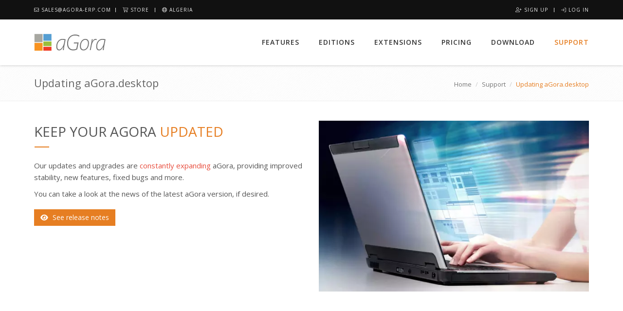

--- FILE ---
content_type: text/html; charset=utf-8
request_url: https://www.agora-erp.com/dz/support/updateagora
body_size: 9905
content:

<!DOCTYPE html>
<html>
<head>

    <!-- Google Analytics -->
    <!-- Google tag (gtag.js) -->
    <script async src="https://www.googletagmanager.com/gtag/js?id=G-MB6GEEV6LC"></script>
    <script>
        window.dataLayer = window.dataLayer || [];
        function gtag() { dataLayer.push(arguments); }
        gtag('js', new Date());

        gtag('config', 'G-MB6GEEV6LC');
    </script>

    <title>Keep your aGora management software for academies and educational centres updated</title>

    <!-- Meta -->
    <meta http-equiv="Content-Type" content="text/html; charset=utf-8" />
    <meta charset="utf-8" />
    <meta name="viewport" content="width=device-width, initial-scale=1.0">
    <meta name="Description" content="Update easily and fast your aGora ERP software for the management of educational centres and academies to the latest version.">
    <meta name="rating" content="General">
    <meta name="msvalidate.01" content="ACC60B920288DEBAF3FF14650E707ED6" />

    <!-- Favicon -->
    <link type="image/x-icon" href="/images/agora_icon.png" rel="shortcut icon" />

    <!-- International -->
    <link rel="alternate" hreflang="x-default" href="http://www.agora-erp.com/es/support/updateagora" />
    <link rel="alternate" hreflang="es" href="http://www.agora-erp.com/es/support/updateagora" />
    <link rel="alternate" hreflang="es-es" href="http://www.agora-erp.com/es/support/updateagora" />
    <link rel="alternate" hreflang="es-ar" href="http://www.agora-erp.com/ar/support/updateagora" />
    <link rel="alternate" hreflang="es-bo" href="http://www.agora-erp.com/bo/support/updateagora" />
    <link rel="alternate" hreflang="es-cl" href="http://www.agora-erp.com/cl/support/updateagora" />
    <link rel="alternate" hreflang="es-co" href="http://www.agora-erp.com/co/support/updateagora" />
    <link rel="alternate" hreflang="es-cr" href="http://www.agora-erp.com/cr/support/updateagora" />
    <link rel="alternate" hreflang="es-ec" href="http://www.agora-erp.com/ec/support/updateagora" />
    <link rel="alternate" hreflang="es-sv" href="http://www.agora-erp.com/sv/support/updateagora" />
    <link rel="alternate" hreflang="es-gt" href="http://www.agora-erp.com/gt/support/updateagora" />
    <link rel="alternate" hreflang="es-mx" href="http://www.agora-erp.com/mx/support/updateagora" />
    <link rel="alternate" hreflang="es-ni" href="http://www.agora-erp.com/ni/support/updateagora" />
    <link rel="alternate" hreflang="es-pa" href="http://www.agora-erp.com/pa/support/updateagora" />
    <link rel="alternate" hreflang="es-py" href="http://www.agora-erp.com/py/support/updateagora" />
    <link rel="alternate" hreflang="es-pe" href="http://www.agora-erp.com/pe/support/updateagora" />
    <link rel="alternate" hreflang="es-do" href="http://www.agora-erp.com/do/support/updateagora" />
    <link rel="alternate" hreflang="es-uy" href="http://www.agora-erp.com/uy/support/updateagora" />
    <link rel="alternate" hreflang="es-ve" href="http://www.agora-erp.com/ve/support/updateagora" />
    <link rel="alternate" hreflang="en-gb" href="http://www.agora-erp.com/uk/support/updateagora" />
    <link rel="alternate" hreflang="en-us" href="http://www.agora-erp.com/us/support/updateagora" />
    <link rel="alternate" hreflang="en-ie" href="http://www.agora-erp.com/ie/support/updateagora" />
    <link rel="alternate" hreflang="it-it" href="http://www.agora-erp.com/it/support/updateagora" />
    <link rel="alternate" hreflang="pt-pt" href="http://www.agora-erp.com/pt/support/updateagora" />
    <link rel="alternate" hreflang="pt-br" href="http://www.agora-erp.com/br/support/updateagora" />
    <link rel="alternate" hreflang="de-de" href="http://www.agora-erp.com/de/support/updateagora" />
    <link rel="alternate" hreflang="fr-fr" href="http://www.agora-erp.com/fr/support/updateagora" />
    <link rel="alternate" hreflang="fr-ca" href="http://www.agora-erp.com/ca/support/updateagora" />
    <link rel="alternate" hreflang="en-ca" href="http://www.agora-erp.com/ca/support/updateagora" />
    <link rel="alternate" hreflang="cs-cz" href="http://www.agora-erp.com/cz/support/updateagora" />
    <link rel="alternate" hreflang="fr-ad" href="http://www.agora-erp.com/ad/support/updateagora" />
    <link rel="alternate" hreflang="hi-in" href="http://www.agora-erp.com/in/support/updateagora" />
    <link rel="alternate" hreflang="hi" href="http://www.agora-erp.com/in/support/updateagora" />
    <link rel="alternate" hreflang="ar-qa" href="http://www.agora-erp.com/qa/support/updateagora" />
    <link rel="alternate" hreflang="ar-ae" href="http://www.agora-erp.com/ae/support/updateagora" />
    <link rel="alternate" hreflang="es-cu" href="http://www.agora-erp.com/cu/support/updateagora" />
    <link rel="alternate" hreflang="pt-ao" href="http://www.agora-erp.com/ao/support/updateagora" />
    <link rel="alternate" hreflang="es-gq" href="http://www.agora-erp.com/gq/support/updateagora" />
    <link rel="alternate" hreflang="ar-dz" href="http://www.agora-erp.com/dz/support/updateagora" />
    <link rel="alternate" hreflang="ar-ma" href="http://www.agora-erp.com/ma/support/updateagora" />
    <link rel="alternate" hreflang="ber" href="http://www.agora-erp.com/ma/support/updateagora" />

    <!-- Web Fonts -->
    <link rel='stylesheet' type='text/css' href='//fonts.googleapis.com/css?family=Open+Sans:400,300,600&amp;subset=cyrillic,latin'>

    <!-- CSS Global Compulsory -->
    <link href="/Content/global-compulsory_css?v=shfkJkWQ5_4xLGI83hmBrlRfUEEp9wOcTdE8e3k_qFg1" rel="stylesheet"/>

    <!-- CSS Header and Footer -->
    <link href="/Content/header-footer_css?v=fqA4AcaDGby5Eg6MBew2pIW22BPLnAb4gGbh5ZX6-Is1" rel="stylesheet"/>

    <!-- CSS Implementing Plugins -->
    <link href="/Content/main-plugins_css?v=FDGH7K1JpdHBolOkgyTQqu0qfxMYZ0qVlt9--PFIZD81" rel="stylesheet"/>

    <!-- CSS Font Awesome Plugins -->
    <link href="/font-awesome/css?v=GZo8VMwJbAnBPUMsfPdZ6SuSVAOWo1jAcJFOx1RTRDM1" rel="stylesheet"/>

    <!-- Page CSS -->
    
    <!-- CSS Theme Color -->
    <link href="/Content/theme-color_css?v=puRWm_aYVuJzNCDGVynvR2totX6F2A5V6iqaeTWF85E1" rel="stylesheet"/>

    <!-- CSS Customization -->
    <link href="/Content/custom_css?v=AKWKwZs4fgWBpJyORxudqyT43ZLCaRoy8tUy4AG5MeQ1" rel="stylesheet"/>



    <!-- Google Analytics -->
    <script>
        (function (i, s, o, g, r, a, m) {
            i['GoogleAnalyticsObject'] = r; i[r] = i[r] || function () {
                (i[r].q = i[r].q || []).push(arguments)
            }, i[r].l = 1 * new Date(); a = s.createElement(o),
                m = s.getElementsByTagName(o)[0]; a.async = 1; a.src = g; m.parentNode.insertBefore(a, m)
        })(window, document, 'script', '//www.google-analytics.com/analytics.js', 'ga');
        ga('create', 'UA-29101957-6', 'auto');
        ga('require', 'displayfeatures');
        ga('require', 'linkid', 'linkid.js');
        ga('send', 'pageview');
    </script>

    <!-- Zoho SalesIQ -->

</head>

<body id="page-top" class="header-fixed header-fixed-space-v2">

    <div class="wrapper">

        <!--=== Header ===-->
        <div class="header">
            
<!--=== Header v8 ===-->
<div id="header" class="header-v8 header-sticky">
    <!-- Topbar blog -->
    <div class="blog-topbar">
        <div class="topbar-search-block">
            <div class="container">
                <form action="">
                    <input type="text" class="form-control" placeholder="Search">
                    <div class="search-close"><i class="icon-close"></i></div>
                </form>
            </div>
        </div>
        <div class="container">
            <div class="row">
                <div class="col-sm-8 col-xs-8">
                    <div class="topbar-time">
                        <a href="mailto:sales@agora-erp.com"><i class="fal fa-envelope"></i> sales@agora-erp.com</a>
                    </div>
                    <div class="topbar-toggler">
                        <span class="fa fa-angle-down"></span>
                    </div>

                    <ul class="topbar-list topbar-menu">
                                                <li>
                            <a href="/dz/store"><i class="fal fa-shopping-cart"></i> Store</a>
                        </li>
                        <li>
                            <a href="/dz/home/countryselector"><i class="fal fa-globe"></i> Algeria</a>
                        </li>

                            <li class="cd-log_reg hidden-sm hidden-md hidden-lg">
        <strong>
            <a class="cd-signin" href="/dz/account/registration">
                <i class="fal fa-user-plus"></i> Sign Up
            </a>
        </strong>
    </li>
    <li class="cd-log_reg hidden-sm hidden-md hidden-lg">
        <strong>
            <a class="cd-signin" href="/dz/account/login?returnUrl=%2Fdz%2Fsupport%2Fupdateagora">
                <i class="fal fa-sign-in"></i> Log In
            </a>
        </strong>
    </li>

                    </ul>
                </div>                
                <div class="col-sm-4 col-xs-4 clearfix">
                    
                        <ul class="topbar-list topbar-log_reg pull-right visible-sm-block visible-md-block visible-lg-block">
        <li class="cd-log_reg home">
            <a class="cd-signin" href="/dz/account/registration">
                <i class="fal fa-user-plus"></i>     Sign Up
            </a>
        </li>

        <li class="cd-log_reg">
            <a class="cd-signin" href="/dz/account/login?returnUrl=%2Fdz%2Fsupport%2Fupdateagora">
                <i class="fal fa-sign-in"></i> Log In
            </a>
        </li>
    </ul>

                </div>
            </div><!--/end row-->
        </div><!--/end container-->
    </div>
    <!-- End Topbar blog -->
    <!-- Navbar -->
    <div class="navbar mega-menu" role="navigation">
        <div class="container">
            <!-- Brand and toggle get grouped for better mobile display -->
            <div class="res-container">
                <button type="button" class="navbar-toggle" data-toggle="collapse" data-target=".navbar-responsive-collapse">
                    <span class="sr-only">Toggle navigation</span>
                    <span class="icon-bar"></span>
                    <span class="icon-bar"></span>
                    <span class="icon-bar"></span>
                </button>
                <div class="navbar-brand">
                    <a href="/dz">
                        <img id="logo-header" src="/images/common/agora_logo.png" alt="aGora">
                    </a>
                </div>
            </div><!--/end responsive container-->
            <!-- Collect the nav links, forms, and other content for toggling -->
            <div class="collapse navbar-collapse navbar-responsive-collapse">
                <div class="res-container">
                    <ul class="nav navbar-nav">
                        <!-- Features -->
                        <li class="">
                            <a href="/dz/features">Features</a>
                        </li>
                        <!-- End Features -->
                        <!-- Editions -->
                        <li class="">
                            <a href="/dz/editions">Editions</a>
                        </li>
                        <!-- End Editions -->
                        <!-- Extensions -->
                        <li class="dropdown mega-menu-fullwidth ">
                            <a href="/dz/extensions" class="dropdown-toggle" data-toggle="dropdown">
                                Extensions
                            </a>
                            <ul class="dropdown-menu">
                                <li>
                                    <div class="mega-menu-content">
                                        <div class="container">
                                            <div class="row">
                                                <div class="col-md-2 md-margin-bottom-30">
                                                    <ul class="dropdown-link-list">
                                                        <li class=""><a href="/dz/extensions">Overview</a></li>
                                                        <li class=""><a href="/dz/extensions/agoraconnect">connect</a></li>
                                                        <li class=""><a href="/dz/extensions/webleads">webLeads</a></li>
                                                        <li class=""><a href="/dz/extensions/webpayments">webPayments</a></li>
                                                        <li class=""><a href="/dz/extensions/enrollme">enrollMe</a></li>
                                                        <li class=""><a href="/dz/extensions/moodle">Moodle™</a></li>
                                                        <li class=""><a href="/dz/extensions/mailchimp">MailChimp&#174;</a></li>
                                                        <li class=""><a href="/dz/extensions/signrequest">SignRequest</a></li>
                                                    </ul>
                                                </div>
                                                <div class="col-md-5 md-margin-bottom-30">
                                                    <!-- connect -->
                                                    <div class="blog-thumb margin-bottom-20">
                                                        <div class="blog-thumb-hover">
                                                            
                                                            <img class="img-responsive cld-responsive" data-src="https://res.cloudinary.com/kherian-soft-s-l/image/upload/w_120,c_scale/v1522321118/navbar/img6.jpg">
                                                            <a class="hover-grad" href="/dz/extensions/agoraconnect"><i class="fa fa-info-circle"></i></a>
                                                            
                                                        </div>
                                                        <div class="blog-thumb-desc">
                                                            <h3>
                                                                <strong>connect</strong>: Provide work tools and information to your students, customers and teachers.
                                                            </h3>
                                                            <ul class="blog-thumb-info">
                                                                <li><a href="/dz/extensions/agoraconnect"><i class="fa fa-info"></i> More info</a></li>
                                                            </ul>
                                                        </div>
                                                    </div>
                                                    <!-- End connect -->
                                                    <!-- webLeads -->
                                                    <div class="blog-thumb margin-bottom-20">
                                                        <div class="blog-thumb-hover">
                                                            
                                                            <img class="img-responsive cld-responsive" data-src="https://res.cloudinary.com/kherian-soft-s-l/image/upload/w_120,c_scale/v1522321118/navbar/img5.jpg">
                                                            <a class="hover-grad" href="/dz/extensions/webleads"><i class="fa fa-info-circle"></i></a>
                                                            
                                                        </div>
                                                        <div class="blog-thumb-desc">
                                                            <h3>
                                                                <strong>webLeads</strong>: Centralise and download to your aGora all the information enquiries received by your educational centre.
                                                            </h3>
                                                            <ul class="blog-thumb-info">
                                                                <li><a href="/dz/extensions/webleads"><i class="fa fa-info"></i> More info</a></li>
                                                            </ul>
                                                        </div>
                                                    </div>
                                                    <!-- End webLeads -->
                                                    <!-- webPayments -->
                                                    <div class="blog-thumb margin-bottom-20">
                                                        <div class="blog-thumb-hover">
                                                            
                                                            <img class="img-responsive cld-responsive" data-src="https://res.cloudinary.com/kherian-soft-s-l/image/upload/w_120,c_scale/v1624608874/navbar/img21.jpg">
                                                            <a class="hover-grad" href="/dz/extensions/webpayments"><i class="fa fa-info-circle"></i></a>
                                                            
                                                        </div>
                                                        <div class="blog-thumb-desc">
                                                            <h3>
                                                                <strong>webPayments</strong>: Accept ONLINE card payments from anywhere in the world without having to develop any code.
                                                            </h3>
                                                            <ul class="blog-thumb-info">
                                                                <li><a href="/dz/extensions/webpayments"><i class="fa fa-info"></i> More info</a></li>
                                                            </ul>
                                                        </div>
                                                    </div>
                                                    <!-- End webPayments -->
                                                    <!-- enrollMe -->
                                                    <div class="blog-thumb margin-bottom-20">
                                                        <div class="blog-thumb-hover">
                                                            
                                                            <img class="img-responsive cld-responsive" data-src="https://res.cloudinary.com/kherian-soft-s-l/image/upload/w_120,c_scale/v1522321118/navbar/img20.jpg">
                                                            <a class="hover-grad" href="/dz/extensions/enrollme"><i class="fa fa-info-circle"></i></a>
                                                            
                                                            
                                                        </div>
                                                        <div class="blog-thumb-desc">
                                                            <h3>
                                                                <strong>enrollMe</strong>: Link your online enrolment to your aGora.
                                                            </h3>
                                                            <ul class="blog-thumb-info">
                                                                <li><a href="/dz/extensions/enrollme"><i class="fa fa-info"></i> More info</a></li>
                                                            </ul>
                                                        </div>
                                                    </div>
                                                    <!-- End enrollMe -->
                                                </div>
                                                <div class="col-md-5">
                                                    <!-- Moodle -->
                                                    <div class="blog-thumb margin-bottom-20">
                                                        <div class="blog-thumb-hover">
                                                            
                                                            <img class="img-responsive cld-responsive" data-src="https://res.cloudinary.com/kherian-soft-s-l/image/upload/w_120,c_scale/v1522321118/navbar/img7.jpg">
                                                            <a class="hover-grad" href="/dz/extensions/moodle"><i class="fa fa-info-circle"></i></a>
                                                        </div>
                                                        <div class="blog-thumb-desc">
                                                            <h3>
                                                                <strong>Moodle™</strong>: Link your aGora with the most popular LMS (Learning Management System).
                                                            </h3>
                                                            <ul class="blog-thumb-info">
                                                                <li><a href="/dz/extensions/moodle"><i class="fa fa-info"></i> More info</a></li>
                                                            </ul>
                                                        </div>
                                                    </div>
                                                    <!-- End Moodle -->
                                                    <!-- MailChimp -->
                                                    <div class="blog-thumb margin-bottom-20">
                                                        <div class="blog-thumb-hover">
                                                            
                                                            <img class="img-responsive cld-responsive" data-src="https://res.cloudinary.com/kherian-soft-s-l/image/upload/w_120,c_scale/v1522321118/navbar/img8.jpg">
                                                            <a class="hover-grad" href="/dz/extensions/mailchimp"><i class="fa fa-info-circle"></i></a>
                                                        </div>
                                                        <div class="blog-thumb-desc">
                                                            <h3>
                                                                <strong>MailChimp®</strong>: Make campaigns and monitor them with this powerfull Email Marketing tool.
                                                            </h3>
                                                            <ul class="blog-thumb-info">
                                                                <li><a href="/dz/extensions/mailchimp"><i class="fa fa-info"></i> More info</a></li>
                                                            </ul>
                                                        </div>
                                                    </div>
                                                    <!-- End MailChimp -->
                                                    <!-- SignRequest -->
                                                    <div class="blog-thumb margin-bottom-20">
                                                        <div class="blog-thumb-hover">
                                                            
                                                            <img class="img-responsive cld-responsive" data-src="https://res.cloudinary.com/kherian-soft-s-l/image/upload/w_120,c_scale/v1672262373/navbar/img22.jpg">
                                                            <a class="hover-grad" href="/dz/extensions/signrequest"><i class="fa fa-info-circle"></i></a>
                                                            <div class="thumbnail-navigation thumbnail-navigation-new">
                                                                New
                                                            </div>
                                                        </div>
                                                        <div class="blog-thumb-desc">
                                                            <h3>
                                                                <strong>SignRequest</strong>: Add electronic signature of documents to your aGora ERP.
                                                            </h3>
                                                            <ul class="blog-thumb-info">
                                                                <li><a href="/dz/extensions/signrequest"><i class="fa fa-info"></i> More info</a></li>
                                                            </ul>
                                                        </div>
                                                    </div>
                                                    <!-- End signRequest -->                                                    
                                                    <!-- endPoints -->
                                                    <!--<div class="blog-thumb margin-bottom-20">
                                                        <div class="blog-thumb-hover">-->
                                                            
                                                            <!--<img class="img-responsive cld-responsive" data-src="https://res.cloudinary.com/kherian-soft-s-l/image/upload/w_120,c_scale/v1522321118/navbar/img9.jpg">
                                                            <a class="hover-grad" href="/dz/extensions/endpoints"><i class="fa fa-info-circle"></i></a>
                                                        </div>
                                                        <div class="blog-thumb-desc">
                                                            <h3>
                                                                <strong>endPoints</strong>: Check your aGora.cloud data from your own developments or from others.
                                                            </h3>
                                                            <ul class="blog-thumb-info">
                                                                <li><a href="/dz/extensions/endpoints"><i class="fa fa-info"></i> More info</a></li>
                                                            </ul>
                                                        </div>
                                                    </div>-->
                                                    <!-- End endPoints -->
                                                    <!-- webCalendar -->
                                                    
                                                    <!-- End webCalendar -->
                                                    <!-- Factura-e -->
                                                    <!-- End Factura-e -->
                                                </div>
                                            </div>
                                        </div>
                                    </div>
                                </li>
                            </ul>
                        </li>
                        <!-- End Extensions -->
                        <!-- Pricing -->
                        <li class="">
                            <a href="/dz/pricing">Pricing</a>
                        </li>
                        <!-- End Pricing -->
                        <!-- Download -->
                        <li class="">
                            <a href="/dz/download">Download</a>
                        </li>
                        <!-- End Download -->
                        <!-- Support -->
                            <li class="dropdown mega-menu-fullwidth active">
                                <a href="/dz/support" class="dropdown-toggle" data-toggle="dropdown">
                                    Support
                                </a>
                                <ul class="dropdown-menu">
                                    <li>
                                        <div class="mega-menu-content">
                                            <div class="container">
                                                <div class="row">
                                                    <div class="col-md-2 md-margin-bottom-30">
                                                        <ul class="dropdown-link-list">
                                                            <li class=""><a href="/dz/support">Overview</a></li>
                                                            <li class=""><a href="/dz/support/standardsupport">Standard Support</a></li>
                                                            <li class=""><a href="/dz/support/premiumsupport">Premium Support</a></li>
                                                            <li class=""><a href="/dz/support/manual">Manual</a></li>
                                                            <li class=""><a href="/dz/support/systemrequirements">System requirements</a></li>
                                                            <li class=""><a href="/dz/support/releasenotes">Release notes</a></li>
                                                        </ul>
                                                    </div>
                                                    <div class="col-md-5 md-margin-bottom-30">
                                                        <!-- Blog Grid -->
                                                        <div class="blog-grid">
                                                            <img class="img-responsive cld-responsive hidden-xs hidden-sm" data-src="https://res.cloudinary.com/kherian-soft-s-l/image/upload/w_455,c_scale/v1522321118/navbar/img14.jpg">
                                                            <img class="img-responsive cld-responsive hidden-md hidden-lg" data-src="https://res.cloudinary.com/kherian-soft-s-l/image/upload/w_720,c_scale/v1522321118/navbar/img14.jpg">
                                                            <h3 class="blog-grid-title-sm"><a href="/dz/support/premiumsupport">Premium Support</a>: Technical assistance and expert advice from aGora specialists.</h3>
                                                        </div>
                                                        <!-- End Blog Grid -->
                                                    </div>
                                                    <div class="col-md-5">
                                                        <!-- Standard Support -->
                                                        <div class="blog-thumb margin-bottom-20">
                                                            <div class="blog-thumb-hover">
                                                                <img class="img-responsive cld-responsive" data-src="https://res.cloudinary.com/kherian-soft-s-l/image/upload/w_120,c_scale/v1522321132/navbar/img15.jpg">
                                                                <a class="hover-grad" href="/dz/support/standardsupport"><i class="fa fa-info-circle"></i></a>
                                                            </div>
                                                            <div class="blog-thumb-desc">
                                                                <h3>
                                                                    <strong>Standard Support</strong>: Receive help to install your aGora and get a pack to solve your doubts.
                                                                </h3>
                                                                <ul class="blog-thumb-info">
                                                                    <li><a href="/dz/support/standardsupport"><i class="fa fa-info"></i> More info</a></li>
                                                                </ul>
                                                            </div>
                                                        </div>
                                                        <!-- End Standard Support -->
                                                        <!-- Asistencia Remota -->
                                                        <div class="blog-thumb margin-bottom-20">
                                                            <div class="blog-thumb-hover">
                                                                <img class="img-responsive cld-responsive" data-src="https://res.cloudinary.com/kherian-soft-s-l/image/upload/w_120,c_scale/v1522321118/navbar/img19.jpg">
                                                                <a class="hover-grad" href="/dz/support/remotesupport"><i class="fal fa-desktop"></i></a>
                                                            </div>
                                                            <div class="blog-thumb-desc">
                                                                <h3>
                                                                    <strong>Remote support</strong>: Help from a specialist with a single click.
                                                                </h3>
                                                                <ul class="blog-thumb-info">
                                                                    <li><a href="/dz/support/remotesupport"><i class="fal fa-desktop"></i> Start remote support</a></li>
                                                                </ul>
                                                            </div>
                                                        </div>
                                                        <!-- End Asistencia Remota -->
                                                        <!-- System Requirements -->
                                                        <div class="blog-thumb margin-bottom-20">
                                                            <div class="blog-thumb-hover">
                                                                <img class="img-responsive cld-responsive" data-src="https://res.cloudinary.com/kherian-soft-s-l/image/upload/w_120,c_scale/v1522321118/navbar/img16.jpg">
                                                                <a class="hover-grad" href="/dz/support/systemrequirements"><i class="fa fa-info-circle"></i></a>
                                                            </div>
                                                            <div class="blog-thumb-desc">
                                                                <h3>
                                                                    <strong>System requirements</strong>: Check out the requiremets needed to use aGora.desktop or aGora.cloud.
                                                                </h3>
                                                                <ul class="blog-thumb-info">
                                                                    <li><a href="/dz/support/systemrequirements"><i class="fa fa-info"></i> More info</a></li>
                                                                </ul>
                                                            </div>
                                                        </div>
                                                        <!-- End System Requirements -->
                                                        <!-- Release Notes -->
                                                        <div class="blog-thumb margin-bottom-30">
                                                            <div class="blog-thumb-hover">
                                                                <img class="img-responsive cld-responsive" data-src="https://res.cloudinary.com/kherian-soft-s-l/image/upload/w_120,c_scale/v1522321118/navbar/img17.jpg">
                                                                <a class="hover-grad" href="/dz/support/releasenotes"><i class="fa fa-info-circle"></i></a>
                                                            </div>
                                                            <div class="blog-thumb-desc">
                                                                <h3>
                                                                    <strong>Release notes</strong>: Find out all the new features added to the new versions and program updates.
                                                                </h3>
                                                                <ul class="blog-thumb-info">
                                                                    <li><a href="/dz/support/releasenotes"><i class="fa fa-info"></i> More info</a></li>
                                                                </ul>
                                                            </div>
                                                        </div>
                                                        <!-- End Release Notes -->
                                                    </div>
                                                </div>
                                            </div>
                                        </div>
                                    </li>
                                </ul>
                            </li>
                        <!-- End Support -->
                    </ul>
                </div><!--/responsive container-->
            </div><!--/navbar-collapse-->
        </div><!--/end contaoner-->
    </div>
    <!-- End Navbar -->
</div>

        </div>
        <!--=== End Header ===-->

        <section id="main">
            


<!--=== Breadcrumbs ===-->
<div class="breadcrumbs">
    <div class="container">
        <h1 class="pull-left">Updating aGora.desktop</h1>
        <ul class="pull-right breadcrumb">
            <li><a href="/dz">Home</a></li>
            <li><a href="/dz/support">Support</a></li>
            <li class="active">Updating aGora.desktop</li>
        </ul>
    </div>
</div><!--/breadcrumbs-->
<!--=== End Breadcrumbs ===-->
<!--=== Content Part ===-->
<div class="container content">
    <div class="row">
        <div class="col-md-6">
            <div class="headline-left margin-bottom-30">
                <h1 class="headline-brd heading-md">KEEP YOUR AGORA <span class="color-orange">UPDATED</span></h1>
            </div>
            <p class="text-lg">
                Our updates and upgrades are <span class="color-red">constantly expanding</span> aGora, providing improved stability, new features, fixed bugs and more.
            </p>
            <p class="text-lg">You can take a look at the news of the latest aGora version, if desired.</p>
            <p class="margin-top-20">
                <a href="/dz/support/releasenotes" class="btn-u"><i class="fa fa-eye margin-right-5"></i> See release notes</a>
            </p>
        </div>
        <div class="col-md-6">
            
            <img class="img-responsive margin-bottom-10 cld-responsive" data-src="https://res.cloudinary.com/kherian-soft-s-l/image/upload/f_auto,q_auto,w_auto,c_scale/v1522754924/support/img_s14.jpg" alt="Keep your aGora updated">
        </div>
    </div>
</div>
<!--=== End Content Part ===-->
<!--=== Why and When update ===-->
<div class="bg-paterns-2">
    <div class="container content-sm">
        <div class="row">
            <div class="col-md-6">
                <div class="headline-left margin-bottom-30">
                    <h2 class="headline-brd text-uppercase">Why applying aGora's updates?</h2>
                </div>
                
                <img class="img-responsive margin-bottom-20 cld-responsive" data-src="https://res.cloudinary.com/kherian-soft-s-l/image/upload/f_auto,q_auto,w_auto,c_scale/v1522754924/support/img_s15.jpg" alt="Why applying aGora updates">
                <p class="text-lg">Kherian Soft is constantly making efforts to improve aGora, that's why you will be provided always of the latest versions of the application.</p>
                <p class="text-lg">Updates are our way to provide you of new fixed bugs and performance, speed and functionality improvements completely for free. Upgrades generally improve the stability and overall user experience of our program.</p>
                <p class="text-lg">You may not always notice in which grade an update is important, but new versions can actually avoid future problems while using aGora.</p>
            </div>
            <div class="col-md-6">
                <div class="headline-left margin-bottom-30">
                    <h2 class="headline-brd text-uppercase">When to update?</h2>
                </div>
                
                <img class="img-responsive margin-bottom-20 cld-responsive" data-src="https://res.cloudinary.com/kherian-soft-s-l/image/upload/f_auto,q_auto,w_auto,c_scale/v1522754924/support/img_s16.jpg" alt="When to update aGora">
                <p class="text-lg">
                    As an update or new version is released, the next time you start the program, you will be notified that there is new software ready to be downloaded and installed.
                </p>
            </div>
        </div><!--/row-->
    </div><!--/container-->
</div>
<!--=== End Why and When update ===-->
<!--=== How update ===-->
<div class="bg-grey">
    <div class="container content-md">
        <div class="headline-left margin-bottom-30">
            <h1 class="headline-brd heading-md"><span class="color-orange">HOW TO UPDATE</span> AGORA.DESKTOP TO A NEW VERSION</h1>
        </div>
        <div class="row">
            <div class="col-md-3">
                
                <img class="img-responsive margin-bottom-20 cld-responsive" data-src="https://res.cloudinary.com/kherian-soft-s-l/image/upload/f_auto,q_auto,w_auto,c_scale/v1522754924/support/img_s17.jpg" alt="Step 1">
                <div class="headline-left margin-bottom-30">
                    <h2 class="headline-brd text-uppercase">Step 1</h2>
                </div>
                <h3>
                    Download the new version of aGora.
                </h3>
                <p class="text-lg">The first thing to do to update your aGora is downloading the new version.</p>
                <p class="text-lg">You can download it from the application itself, from 'Settings > Update version'.</p>
            </div>
            <div class="col-md-3">
                
                <img class="img-responsive margin-bottom-20 cld-responsive" data-src="https://res.cloudinary.com/kherian-soft-s-l/image/upload/f_auto,q_auto,w_auto,c_scale/v1522754924/support/img_s18.jpg" alt="Step 2">
                <div class="headline-left margin-bottom-30">
                    <h2 class="headline-brd text-uppercase">Step 2</h2>
                </div>
                <h3>
                    Make a backup.
                </h3>
                <p class="text-lg">As a security measure, just in case something unexpected occurs during the update, such as a power outage, make a backup of your data before proceeding to the installation.</p>
                <p class="text-lg">Go to the 'Tools > Backup' option available in aGora.</p>
            </div>
            <div class="col-md-3">
                
                <img class="img-responsive margin-bottom-20 cld-responsive" data-src="https://res.cloudinary.com/kherian-soft-s-l/image/upload/f_auto,q_auto,w_auto,c_scale/v1522754924/support/img_s19.jpg" alt="Step 3">
                <div class="headline-left margin-bottom-30">
                    <h2 class="headline-brd text-uppercase">Step 3</h2>
                </div>
                <h3>
                    Install aGora on the server computer
                </h3>
                <p class="text-lg">Once made the backup, you can start installing the new version. Do it first on the computer that acts as the aGora server.</p>
                <p class="text-lg">Do it only by executing the downloaded installer and following the simple steps indicated by the assistant.</p>
                <p class="text-lg">After installing the new version on the aGora server, run the software and make sure that it starts without any problem.</p>
            </div>
            <div class="col-md-3">
                
                <img class="img-responsive margin-bottom-20 cld-responsive" data-src="https://res.cloudinary.com/kherian-soft-s-l/image/upload/f_auto,q_auto,w_auto,c_scale/v1522754925/support/img_s20.jpg" alt="Step 4">
                <div class="headline-left margin-bottom-30">
                    <h2 class="headline-brd text-uppercase">Step 4</h2>
                </div>
                <h3>
                    Install aGora on the client computers
                </h3>
                <p class="text-lg">Once you have verified that the new version of aGora starts without problems on the server computer, you can install on all the client computers from which you want to use the program.</p>
                <p class="text-lg">You only have to run the installer downloaded in all of them and follow the simple installation wizard.</p>
            </div>
        </div>
    </div>
</div>
<!--=== End How update ===-->


        </section>

        <!--=== Footer ===-->
        <div class="footer">
            


<div id="footer-v1" class="footer-v1">
    <div class="footer">
        <div class="container">
            <div class="row">
                <!-- About -->
                <div class="col-md-3 md-margin-bottom-40">
                    <a href="index.html"><img id="logo-footer" class="footer-logo" src="/Images/common/agora_logo_footer.png" alt=""></a>
                    <p>aGora is an ERP and CRM software for the management of academies, schools and educational centres.</p>
                    <p>There are five available editions and two options to work (locally or in the cloud) in order to cover all kind of centres&#39; needs.</p>
                </div>
                <!-- End About -->
                <!-- Latest -->
                <div class="col-md-3 md-margin-bottom-40">
                    <div class="posts">
                                               
                    </div>
                </div>
                <!-- End Latest -->
                <!-- Link List -->
                <div class="col-md-3 md-margin-bottom-40">
                    <div class="headline"><h2>Useful Links</h2></div>
                    <ul class="list-unstyled link-list">
                        <li><a href="/dz/features">Features </a><i class="fa fa-angle-right"></i></li>
                        <li><a href="/dz/editions">Editions</a><i class="fa fa-angle-right"></i></li>
                        <li><a href="/dz/extensions">Extensions</a><i class="fa fa-angle-right"></i></li>
                        <li><a href="/dz/download">Download</a><i class="fa fa-angle-right"></i></li>
                        <li><a href="/dz/support">Support</a><i class="fa fa-angle-right"></i></li>
                    </ul>
                </div>
                <!-- End Link List -->
                <!-- Address -->
                <div class="col-md-3 map-img md-margin-bottom-40">
                    <div class="headline"><h2>Contact</h2></div>
                    <address class="md-margin-bottom-40">
                        
                        <i class="icon-white rounded-x fal fa-map-marker-alt fa-fw"></i> Castellón, Spain<br />
                        <i class="icon-white rounded-x fal fa-mobile fa-fw"></i> (+34) 964 800 239 <br />
                        <i class="icon-white rounded-x fal fa-envelope fa-fw"></i> <a href="mailto:sales@agora-erp.com" class="">sales@agora-erp.com</a>
                    </address>
                </div>
                <!-- End Address -->
            </div>
        </div>
    </div><!--/footer-->

    <div class="copyright">
        <div class="container">
            <div class="row">
                <div class="col-md-10">
                    <p>
                        &copy;2026 Kherian Soft, S.L.<span> | </span>
                        <a href="/dz/home/cookiesprivacy">Legal note, privacy policy and cookies</a>
                    </p>
                </div>

                <!-- Social Links -->
                <div class="col-md-2">
                </div>
                <!-- End Social Links -->
            </div>
        </div>
    </div><!--/copyright-->
</div>

        </div>
        <!--=== End Footer ===-->

    </div>

    <!-- Loader -->
    <div class='text-center text-danger loader' style="display:none;">
        <div class='loading'>
            <div class='load-circle load-circle1'></div>
            <div class='load-circle load-circle2'></div>
            <div class='load-circle load-circle3'></div>
            <div class='load-circle load-circle4'></div>
            <div class='load-circle load-circle5'></div>
            <div class='load-circle load-circle6'></div>
            <div class='load-circle load-circle7'></div>
            <div class='load-circle load-circle8'></div>
        </div>
    </div>
    <!-- End Loader -->
    <!-- JS Global Compulsory -->
    <script src="/bundles/global-compulsory_js?v=fRtNMMVfIxn1lnsIMmgw90wQZUuXWL9qmz6lObCaEug1"></script>

    <!-- JS Cookie Consent -->
    <!-- JS Implementing Plugins -->
    <script src="/bundles/main-plugins_js?v=LwsguNgideRFdgmIe_6JnXJVG0BAI-5MGUtmvSN-X5c1"></script>

    <!-- JS Cloudinary -->
    <script src="/bundles/cloudinary_js?v=vDAJAwy3HpCPV6U5p3W9lawGh5LgtcIiCOa_7F2jnoE1"></script>

    <!-- JS Stripe -->
    <script type="text/javascript" src="https://js.stripe.com/clover/stripe.js"></script>
    
    <!-- Page JS -->
    

    <!-- JS Page Level -->
    <script src="/bundles/app_js?v=eAOfPENlbRffyvNWUkhddr-UrBHjDZhCuBWmQid0PIU1"></script>

    <script src="/bundles/custom_js?v=OYwLZNkkVR0OLYO6WLazhcXvTAu3RgsIV13oHCf8sBc1"></script>



    <script>
        $(document).ready(function () {
            //Obtenemos la imágenes optimizadas en tamaño
            var cl = cloudinary.Cloudinary.new({ cloud_name: "kherian-soft-s-l" });
            cl.responsive();

            //Inicializamos las funciones principales de la aplicación
            App.init();
        });
    </script>
    
</body>

</html>


--- FILE ---
content_type: text/css; charset=utf-8
request_url: https://www.agora-erp.com/Content/header-footer_css?v=fqA4AcaDGby5Eg6MBew2pIW22BPLnAb4gGbh5ZX6-Is1
body_size: 3748
content:
.blog-topbar{background:#111}.blog-topbar .container,.blog-topbar .container-fluid{padding-top:5px;padding-bottom:5px}.topbar-list{padding-left:0;list-style:none;margin-bottom:0;float:left}.topbar-list>li{color:#eee;font-size:10px;padding:7px 12px;position:relative;letter-spacing:1px;display:inline-block;text-transform:uppercase}.topbar-list>li:before{top:11px;left:-3px;width:1px;height:9px;content:' ';background:#eee;position:absolute}.topbar-list li:last-child{padding-right:0}.topbar-list li a{color:#eee}.topbar-list li a:hover{color:#fff;text-decoration:none}.topbar-log_reg li.home:before{display:none}.topbar-list .topbar-dropdown{top:23px;left:-3px;z-index:1;display:none;padding:7px 0;list-style:none;min-width:125px;background:#151515;position:absolute}@media(min-width:769px){.topbar-list li:hover .topbar-dropdown{display:block}}.topbar-list .topbar-dropdown li a{color:#eee;display:block;font-size:10px;padding:5px 15px;margin-bottom:1px;text-transform:uppercase}.topbar-list .topbar-dropdown li a:hover,.topbar-list .topbar-dropdown li.active a{color:#fff}.topbar-list .topbar-dropdown li a:hover{text-decoration:none}.topbar-list .topbar-submenu{position:relative}.topbar-list .topbar-submenu>a:after{top:8px;right:9px;font-size:11px;content:"";position:absolute;font-weight:normal;display:inline-block;font-family:"Font Awesome 6 Pro"}.topbar-list .topbar-submenu:hover>.topbar-submenu-in{display:block}.topbar-list .topbar-submenu>.topbar-submenu-in{top:0;left:100%;float:left;z-index:1000;display:none;padding:7px 0;font-size:10px;min-width:125px;text-align:left;list-style:none;background:#151515;position:absolute;text-transform:uppercase}.topbar-list .topbar-submenu li:before{display:none}.topbar-time{color:#fff;text-transform:uppercase;font-size:10px;letter-spacing:1px;padding:7px 12px 7px 0;float:left}.topbar-toggler{color:#fff;cursor:pointer;font-size:16px;float:left;display:none;padding-top:1px}@media(max-width:768px){.topbar-toggler{display:block}.topbar-menu{display:none}.topbar-menu{clear:both;float:none;padding:0 0 5px}.topbar-menu li{display:block;padding:7px 0}.topbar-menu li:before{display:none}.topbar-menu strong{font-weight:normal;opacity:.5}.topbar-list .topbar-dropdown{background:none;top:0;left:10px;position:relative;min-width:auto;padding:7px 0 0}.topbar-list .topbar-submenu>.topbar-submenu-in{float:none;background:none;top:0;left:10px;position:relative;min-width:auto;display:block;padding:7px 0 0}.topbar-list .topbar-dropdown li{padding:7px 0}.topbar-list .topbar-dropdown li:last-child{padding-bottom:0}.topbar-list .topbar-dropdown li a{padding:0}.topbar-list .topbar-submenu>a:after{display:none}}@media(min-width:769px){.topbar-menu{display:block!important}}.blog-topbar .search-btn{color:#fff;cursor:pointer;font-size:14px;padding:7px 0 0 10px}.blog-topbar .search-btn:hover{color:#bbb}.topbar-search-block{top:0;left:0;width:100%;display:none;background:#333}.topbar-search-block .container{padding-top:0;padding-bottom:0}.topbar-search-block form{position:relative}.topbar-search-block .search-close{top:10px;right:0;color:#fff;cursor:pointer;position:absolute}.topbar-search-block .form-control{padding:0;color:#eee;border:none;min-height:35px;font-weight:200;background:#333}.topbar-search-block .form-control:focus{box-shadow:none}.topbar-search-block .form-control::-moz-placeholder{color:#eee;font-weight:200}.topbar-search-block .form-control:-ms-input-placeholder{color:#eee;font-weight:200}.topbar-search-block .form-control::-webkit-input-placeholder{color:#eee;font-weight:200}.header-v8{background:#fff;position:relative;box-shadow:0 0 5px #bbb}@media(max-width:991px){.header-v8{position:static}}@media(min-width:768px) and (max-width:991px){.header-v8 .res-container{}}@media(max-width:991px){.header-v8 .res-container:before,.header-v8 .res-container:after{content:" ";display:table}.header-v8 .res-container:after{clear:both}.header-v8>.navbar>.container>.navbar-header,.header-v8>.navbar>.container>.navbar-collapse{margin-left:0;margin-right:0}}.header-v8 .navbar{border:none;margin-bottom:0}.header-v8 .navbar-brand{height:84px;max-height:84px;line-height:60px}.header-v8 .navbar-brand img{width:auto;height:auto;max-width:100%;max-height:100%;display:inline-block;vertical-align:middle}@media(max-width:991px){.header-v8 .navbar-brand{padding-top:20px;line-height:45px}}@media(min-width:992px){.header-v8 .navbar-nav{float:right}}@media(max-width:768px){.header-v8 .navbar-brand{padding-left:0}}.header-v8 .navbar-toggle{border:none;padding:9px 0;margin:26px 0 0}.header-v8 .navbar-toggle .icon-bar{height:1px;width:30px;font-size:20px;background:#333;margin-bottom:7px}.header-v8 .navbar-toggle .icon-bar:last-child{margin-bottom:0}.header-v8 .navbar-toggle,.header-v8 .navbar-toggle:hover,.header-v8 .navbar-toggle:focus{background:inherit}.header-v8 .navbar-collapse{position:relative}.header-v8 .navbar-nav>li>a{color:#fff;font-size:14px;font-weight:600;letter-spacing:1px;text-transform:uppercase}.header-v8 .nav>li>a:hover,.header-v8 .nav>li>a:focus{background:inherit}@media(max-width:991px){.header-v8 .navbar-header{float:none}.header-v8 .navbar-toggle{display:block}.header-v8 .navbar-collapse{background:#fff;border-color:#eee;border-bottom:1px solid #eee}.header-v8 .navbar-collapse.collapse{display:none!important}.header-v8 .navbar-collapse.collapse.in{display:block!important;overflow-y:auto!important}.header-v8 .navbar-nav{margin:10px 0;float:none!important}.header-v8 .navbar-nav>li{float:none}.header-v8 .navbar-nav>li>a{padding-top:30px;padding-bottom:40px}.header-v8 .navbar-nav>li>a{color:#444}.header-v8 .dropdown-menu.pull-right{float:none!important}.header-v8 .navbar-nav .open>a:focus,.header-v8 .navbar-nav .open>a:hover{border-color:#eee}.header-v8 .navbar-nav .open .dropdown-menu{border:0;float:none;width:auto;margin-top:0;position:static;box-shadow:none;background-color:transparent}.header-v8 .navbar-nav .open .dropdown-menu>li>a,.header-v8 .navbar-nav .open .dropdown-menu .dropdown-header{padding:5px 15px 5px 25px}.header-v8 .navbar-nav .open .dropdown-menu>li>a{line-height:20px}.header-v8 .navbar-nav .open .dropdown-menu>li>a:hover,.header-v8 .navbar-nav .open .dropdown-menu>li>a:focus{background-image:none}.header-v8 .navbar-nav .open .dropdown-menu>li>a{color:#777}.header-v8 .navbar-nav .open .dropdown-menu>li>a:hover,.header-v8 .navbar-nav .open .dropdown-menu>li>a:focus{background-color:transparent}.header-v8 .navbar-nav .open .dropdown-menu>.active>a,.header-v8 .navbar-nav .open .dropdown-menu>.active>a:hover,.header-v8 .navbar-nav .open .dropdown-menu>.active>a:focus{background-color:transparent}.header-v8 .navbar-nav .open .dropdown-menu>.disabled>a,.header-v8 .navbar-nav .open .dropdown-menu>.disabled>a:hover,.header-v8 .navbar-nav .open .dropdown-menu>.disabled>a:focus{background-color:transparent}.header-v8 .dropdown-menu.no-bottom-space{padding-bottom:0}.header-v8 .navbar-collapse,.header-v8 .navbar-collapse .container{padding-left:0!important;padding-right:0!important;margin-left:0;margin-right:0}.header-v8 .navbar-nav>li>a{font-size:14px;padding:10px 5px}.header-v8 .navbar-nav>li a{border-bottom:none;border-top:1px solid #eee}.header-v8 .navbar-nav>li:first-child>a{border-top:transparent}.header-v8 .navbar-nav>.open>a,.header-v8 .navbar-nav>.open>a:hover,.header-v8 .navbar-nav>.open>a:focus{color:#555;background:inherit}.header-v8 .navbar-nav>.active>a,.header-v8 .navbar-nav>.active>a:hover,.header-v8 .navbar-nav>.active>a:focus{background:inherit}.header-v8 .dropdown .dropdown-submenu>a{font-size:13px;color:#555!important;text-transform:uppercase}}@media(min-width:992px){.header-v8 .navbar-collapse{padding:0}.header-v8 .navbar{min-height:40px!important}.header-v8 .container>.navbar-header,.header-v8 .container-fluid>.navbar-header,.header-v8 .container>.navbar-collapse,.header-v8 .container-fluid>.navbar-collapse{margin-bottom:-10px}.header-v8 .navbar-nav{top:2px;position:relative}.header-v8 .navbar-nav>li>a{padding:20px;line-height:54px}.header-v8 .navbar-nav>li:last-child>a{padding-right:0}.header-v8 .navbar-nav>li.home>a{padding-left:0}.header-v8 .navbar-nav>li>a,.header-v8 .navbar-nav>li>a:hover,.header-v8 .navbar-nav>li>a:focus,.header-v8 .navbar-nav>.active>a,.header-v8 .navbar-nav>.active>a:hover,.header-v8 .navbar-nav>.active>a:focus{color:#333;background:none}.header-v8 .navbar-nav>.open>a,.header-v8 .navbar-nav>.open>a:hover,.header-v8 .navbar-nav>.open>a:focus{color:#333}.header-v8 .dropdown-menu{border:none;padding:15px 0;min-width:230px;border-radius:0;background:#fff;z-index:9999!important}.header-v8 .dropdown-menu>li>a{color:#777;font-size:13px;font-weight:400;padding:6px 25px}.header-v8 .dropdown-menu .active>a,.header-v8 .dropdown-menu li>a:hover{background:inherit;filter:none!important;-webkit-transition:all .1s ease-in-out;-moz-transition:all .1s ease-in-out;-o-transition:all .1s ease-in-out;transition:all .1s ease-in-out}.header-v8 .dropdown-menu li>a:focus{background:none;filter:none!important}.header-v8 .navbar-nav>li.dropdown:hover>.dropdown-menu{display:block}.header-v8 .open>.dropdown-menu{display:none}}.header-v8 .dropdown-submenu{position:relative}.header-v8 .dropdown-submenu>a:after{top:9px;right:15px;font-size:11px;content:"";position:absolute;font-weight:normal;display:inline-block;font-family:"Font Awesome 6 Pro"}@media(max-width:991px){.header-v8 .dropdown-submenu>a:after{content:" "}}.header-v8 .dropdown-submenu>.dropdown-menu{top:-20px;left:100%;margin-left:0}.header-v8 .dropdown-submenu>.dropdown-menu.submenu-left{left:-100%}.header-v8 .dropdown-submenu:hover>.dropdown-menu{display:block}@media(max-width:991px){.header-v8 .dropdown-submenu>.dropdown-menu{display:block;margin-left:15px}}.header-v8 .dropdown-submenu.pull-left{float:none}.header-v8 .dropdown-submenu.pull-left>.dropdown-menu{left:-100%;margin-left:10px}.header-v8 .dropdown-menu li [class^="fa-"],.header-v8 .dropdown-menu li [class*=" fa-"]{left:-3px;width:1.25em;margin-right:1px;position:relative;text-align:center;display:inline-block}.header-v8 .dropdown-menu li [class^="fa-"].fa-lg,.header-v8 .dropdown-menu li [class*=" fa-"].fa-lg{width:1.5625em}.header-v8 .mega-menu .nav,.header-v8 .mega-menu .dropup,.header-v8 .mega-menu .dropdown,.header-v8 .mega-menu .collapse{position:static}.header-v8 .mega-menu .navbar-inner,.header-v8 .mega-menu .container{position:relative}.header-v8 .mega-menu .dropdown-menu{left:auto}.header-v8 .mega-menu .dropdown-menu>li{display:block}.header-v8 .mega-menu .dropdown-submenu .dropdown-menu{left:100%}.header-v8 .mega-menu .nav.pull-right .dropdown-menu{right:0}.header-v8 .mega-menu .mega-menu-content{*zoom:1;padding:0}.header-v8 .mega-menu .mega-menu-content:before,.header-v8 .mega-menu .mega-menu-content:after{content:"";display:table;line-height:0}.header-v8 .mega-menu .mega-menu-content:after{clear:both}.header-v8 .mega-menu.navbar .nav>li>.dropdown-menu:after,.header-v8 .mega-menu.navbar .nav>li>.dropdown-menu:before{display:none}.header-v8 .mega-menu .mega-menu-fullwidth .dropdown-menu{left:0;right:0;overflow:hidden}.header-v8 .mega-menu .mega-menu-fullwidth .dropdown-menu li a{padding:0}.header-v8 .mega-menu .mega-menu-fullwidth .dropdown-menu li h2{color:#333;margin:0 0 5px;font-size:15px;font-weight:400;text-transform:uppercase}.header-v8 .mega-menu .mega-menu-fullwidth .dropdown-link-list{padding-left:0;list-style:none;margin-bottom:0}.header-v8 .mega-menu .mega-menu-fullwidth .dropdown-link-list li{display:block}.header-v8 .mega-menu .mega-menu-fullwidth .dropdown-link-list li a{color:#777;display:block;padding:8px 0;font-size:13px;font-weight:400;border-bottom:solid 1px #eee}.header-v8 .mega-menu .mega-menu-fullwidth .dropdown-link-list li a:hover{text-decoration:none}@media(min-width:768px){.header-v8 .mega-menu .mega-menu-fullwidth .mega-menu-content .row{margin-right:15px}}@media(max-width:991px){.header-v8 .mega-menu .mega-menu-fullwidth .dropdown-menu{width:auto}.header-v8 .mega-menu .mega-menu-fullwidth .dropdown-menu>li>ul{display:block}.header-v8 .mega-menu .mega-menu-fullwidth .dropdown-menu li h2{font-size:13px;padding-left:10px}.header-v8 .mega-menu .mega-menu-fullwidth .dropdown-menu li a{border-top:none}.header-v8 .mega-menu .mega-menu-fullwidth .dropdown-link-list>li>a{padding-left:15px}}@media(min-width:992px){.header-v8 .mega-menu .mega-menu-fullwidth .dropdown-menu{padding-top:25px;margin-left:15px;margin-right:15px;padding-bottom:25px}}.header-fixed .header-v8.header-sticky{top:0;left:0;width:100%;height:auto;z-index:999;position:fixed}@media(max-width:991px){.header-fixed .header-v8.header-sticky{position:static}}@media(min-width:992px){.header-fixed .header-v8.header-fixed-shrink .blog-topbar{margin-top:-40px}.header-fixed .header-v8.header-fixed-shrink .navbar-brand{height:70px;max-height:70px;line-height:36px}.header-fixed .header-v8.header-fixed-shrink .navbar-nav>li>a{line-height:30px}.header-v8 .blog-topbar,.header-v8 .navbar-brand,.header-v8 .navbar-nav>li>a,.header-fixed .header-v8.header-fixed-shrink .blog-topbar,.header-fixed .header-v8.header-fixed-shrink .navbar-brand,.header-fixed .header-v8.header-fixed-shrink .navbar-nav>li>a{-webkit-transition:all .3s cubic-bezier(.5,1,.7,1);transition:all .3s cubic-bezier(.5,1,.7,1)}}.boxed-layout.header-fixed .header-v8.header-sticky{left:inherit;width:inherit}.boxed-layout-space.header-fixed .header-v8.header-sticky{top:40px}@media(max-width:767px){.boxed-layout-space.header-fixed .header-v8.header-sticky{top:0}}.header-v8 .dropdown-menu{border-top:solid 3px #72c02c}.header-v8 .dropdown-menu .active>a,.header-v8 .dropdown-menu li>a:hover{color:#72c02c}.header-v8 .navbar-nav .open .dropdown-menu>li>a:hover,.header-v8 .navbar-nav .open .dropdown-menu>li>a:focus{color:#72c02c}.header-v8 .navbar-nav .open .dropdown-menu>.active>a,.header-v8 .navbar-nav .open .dropdown-menu>.active>a:hover,.header-v8 .navbar-nav .open .dropdown-menu>.active>a:focus{color:#72c02c}.header-v8 .navbar-nav .open .dropdown-menu>.disabled>a,.header-v8 .navbar-nav .open .dropdown-menu>.disabled>a:hover,.header-v8 .navbar-nav .open .dropdown-menu>.disabled>a:focus{color:#72c02c}.header-v8 .navbar-nav>li>a:hover{color:#72c02c}.header-v8 .navbar-nav>.active>a,.header-v8 .navbar-nav>.active>a:hover,.header-v8 .navbar-nav>.active>a:focus{color:#72c02c!important}.header-v8 .mega-menu .mega-menu-fullwidth .dropdown-link-list li a:hover{color:#72c02c}.footer-v1 .footer{padding:40px 0;background:#272727}.footer-v1 .footer p{color:#eee}.footer-v1 .footer h2{color:#eee;font-size:18px;font-weight:200}.footer-v1 .link-list li{border-top:solid 1px #353535}.footer-v1 address,.footer-v1 .link-list a,.footer-v1 .link-list i{color:#eee}.footer-v1 address{line-height:23px}.footer-v1 .footer .map-img{background:url(/Images/footer/map-img.png) 5px 60px no-repeat}.footer-v1 .copyright{background:#222;border-top:none;padding:10px 0 5px}.footer-v1 .copyright p{color:#eee;margin-top:14px}.footer-v1 .copyright a{margin:0 2px}.footer-v1 .footer-socials{margin-top:12px;text-align:right}.footer-v1 .footer-socials li a{color:#777;font-size:16px}@media(max-width:991px){.footer-v1 .copyright,.footer-v1 .footer-socials{text-align:left}}

--- FILE ---
content_type: text/css; charset=utf-8
request_url: https://www.agora-erp.com/font-awesome/css?v=GZo8VMwJbAnBPUMsfPdZ6SuSVAOWo1jAcJFOx1RTRDM1
body_size: 116179
content:
/* Minification failed. Returning unminified contents.
(6,22): run-time error CSS1039: Token not allowed after unary operator: '-fa-style-family'
(6,78): run-time error CSS1039: Token not allowed after unary operator: '-fa-style'
(6,383): run-time error CSS1039: Token not allowed after unary operator: '-fa-display'
(6,891): run-time error CSS1039: Token not allowed after unary operator: '-fa'
(6,1292): run-time error CSS1039: Token not allowed after unary operator: '-fa--fa'
(6,2516): run-time error CSS1039: Token not allowed after unary operator: '-fa-li-margin'
(6,2602): run-time error CSS1039: Token not allowed after unary operator: '-fa-li-width'
(6,2672): run-time error CSS1039: Token not allowed after unary operator: '-fa-li-width'
(6,2740): run-time error CSS1039: Token not allowed after unary operator: '-fa-border-radius'
(6,2776): run-time error CSS1039: Token not allowed after unary operator: '-fa-border-width'
(6,2805): run-time error CSS1039: Token not allowed after unary operator: '-fa-border-style'
(6,2834): run-time error CSS1039: Token not allowed after unary operator: '-fa-border-color'
(6,2870): run-time error CSS1039: Token not allowed after unary operator: '-fa-border-padding'
(6,2950): run-time error CSS1039: Token not allowed after unary operator: '-fa-pull-margin'
(6,3016): run-time error CSS1039: Token not allowed after unary operator: '-fa-pull-margin'
(6,3091): run-time error CSS1039: Token not allowed after unary operator: '-fa-animation-delay'
(6,3140): run-time error CSS1039: Token not allowed after unary operator: '-fa-animation-direction'
(6,3196): run-time error CSS1039: Token not allowed after unary operator: '-fa-animation-duration'
(6,3254): run-time error CSS1039: Token not allowed after unary operator: '-fa-animation-iteration-count'
(6,3325): run-time error CSS1039: Token not allowed after unary operator: '-fa-animation-timing'
(6,3416): run-time error CSS1039: Token not allowed after unary operator: '-fa-animation-delay'
(6,3465): run-time error CSS1039: Token not allowed after unary operator: '-fa-animation-direction'
(6,3521): run-time error CSS1039: Token not allowed after unary operator: '-fa-animation-duration'
(6,3579): run-time error CSS1039: Token not allowed after unary operator: '-fa-animation-iteration-count'
(6,3650): run-time error CSS1039: Token not allowed after unary operator: '-fa-animation-timing'
(6,3763): run-time error CSS1039: Token not allowed after unary operator: '-fa-animation-iteration-count'
(6,3834): run-time error CSS1039: Token not allowed after unary operator: '-fa-animation-timing'
(6,3924): run-time error CSS1039: Token not allowed after unary operator: '-fa-animation-delay'
(6,3973): run-time error CSS1039: Token not allowed after unary operator: '-fa-animation-direction'
(6,4029): run-time error CSS1039: Token not allowed after unary operator: '-fa-animation-duration'
(6,4129): run-time error CSS1039: Token not allowed after unary operator: '-fa-animation-iteration-count'
(6,4200): run-time error CSS1039: Token not allowed after unary operator: '-fa-animation-timing'
(6,4299): run-time error CSS1039: Token not allowed after unary operator: '-fa-animation-delay'
(6,4348): run-time error CSS1039: Token not allowed after unary operator: '-fa-animation-direction'
(6,4404): run-time error CSS1039: Token not allowed after unary operator: '-fa-animation-duration'
(6,4462): run-time error CSS1039: Token not allowed after unary operator: '-fa-animation-iteration-count'
(6,4533): run-time error CSS1039: Token not allowed after unary operator: '-fa-animation-timing'
(6,4625): run-time error CSS1039: Token not allowed after unary operator: '-fa-animation-duration'
(6,4683): run-time error CSS1039: Token not allowed after unary operator: '-fa-animation-iteration-count'
(6,4754): run-time error CSS1039: Token not allowed after unary operator: '-fa-animation-timing'
(6,4823): run-time error CSS1039: Token not allowed after unary operator: '-fa-animation-delay'
(6,4872): run-time error CSS1039: Token not allowed after unary operator: '-fa-animation-direction'
(6,4960): run-time error CSS1039: Token not allowed after unary operator: '-fa-animation-duration'
(6,5018): run-time error CSS1039: Token not allowed after unary operator: '-fa-animation-iteration-count'
(6,5089): run-time error CSS1039: Token not allowed after unary operator: '-fa-animation-timing'
(6,5135): run-time error CSS1062: Expected semicolon or closing curly-brace, found '-'
(6,5241): run-time error CSS1039: Token not allowed after unary operator: '-fa-animation-direction'
(6,5297): run-time error CSS1039: Token not allowed after unary operator: '-fa-animation-duration'
(6,5355): run-time error CSS1039: Token not allowed after unary operator: '-fa-animation-iteration-count'
(6,5426): run-time error CSS1039: Token not allowed after unary operator: '-fa-animation-timing'
(6,5778): run-time error CSS1039: Token not allowed after unary operator: '-fa-beat-scale'
(6,5883): run-time error CSS1039: Token not allowed after unary operator: '-fa-bounce-start-scale-x'
(6,5918): run-time error CSS1039: Token not allowed after unary operator: '-fa-bounce-start-scale-y'
(6,5987): run-time error CSS1039: Token not allowed after unary operator: '-fa-bounce-jump-scale-x'
(6,6020): run-time error CSS1039: Token not allowed after unary operator: '-fa-bounce-jump-scale-y'
(6,6066): run-time error CSS1039: Token not allowed after unary operator: '-fa-bounce-height'
(6,6117): run-time error CSS1039: Token not allowed after unary operator: '-fa-bounce-land-scale-x'
(6,6152): run-time error CSS1039: Token not allowed after unary operator: '-fa-bounce-land-scale-y'
(6,6235): run-time error CSS1039: Token not allowed after unary operator: '-fa-bounce-rebound'
(6,6374): run-time error CSS1039: Token not allowed after unary operator: '-fa-fade-opacity'
(6,6439): run-time error CSS1039: Token not allowed after unary operator: '-fa-beat-fade-opacity'
(6,6519): run-time error CSS1039: Token not allowed after unary operator: '-fa-beat-fade-scale'
(6,6595): run-time error CSS1039: Token not allowed after unary operator: '-fa-flip-x'
(6,6614): run-time error CSS1039: Token not allowed after unary operator: '-fa-flip-y'
(6,6633): run-time error CSS1039: Token not allowed after unary operator: '-fa-flip-z'
(6,6652): run-time error CSS1039: Token not allowed after unary operator: '-fa-flip-angle'
(6,7340): run-time error CSS1039: Token not allowed after unary operator: '-fa-rotate-angle'
(6,7564): run-time error CSS1039: Token not allowed after unary operator: '-fa-stack-z-index'
(6,7671): run-time error CSS1039: Token not allowed after unary operator: '-fa-inverse'
(8,7): run-time error CSS1062: Expected semicolon or closing curly-brace, found '-'
(8,18): run-time error CSS1062: Expected semicolon or closing curly-brace, found '-'
(8,42): run-time error CSS1062: Expected semicolon or closing curly-brace, found '-'
(8,53): run-time error CSS1062: Expected semicolon or closing curly-brace, found '-'
(8,77): run-time error CSS1062: Expected semicolon or closing curly-brace, found '-'
(8,88): run-time error CSS1062: Expected semicolon or closing curly-brace, found '-'
(8,112): run-time error CSS1062: Expected semicolon or closing curly-brace, found '-'
(8,123): run-time error CSS1062: Expected semicolon or closing curly-brace, found '-'
(8,147): run-time error CSS1062: Expected semicolon or closing curly-brace, found '-'
(8,158): run-time error CSS1062: Expected semicolon or closing curly-brace, found '-'
(8,182): run-time error CSS1062: Expected semicolon or closing curly-brace, found '-'
(8,193): run-time error CSS1062: Expected semicolon or closing curly-brace, found '-'
(8,217): run-time error CSS1062: Expected semicolon or closing curly-brace, found '-'
(8,228): run-time error CSS1062: Expected semicolon or closing curly-brace, found '-'
(8,252): run-time error CSS1062: Expected semicolon or closing curly-brace, found '-'
(8,263): run-time error CSS1062: Expected semicolon or closing curly-brace, found '-'
(8,287): run-time error CSS1062: Expected semicolon or closing curly-brace, found '-'
(8,298): run-time error CSS1062: Expected semicolon or closing curly-brace, found '-'
(8,322): run-time error CSS1062: Expected semicolon or closing curly-brace, found '-'
(8,333): run-time error CSS1062: Expected semicolon or closing curly-brace, found '-'
(8,365): run-time error CSS1062: Expected semicolon or closing curly-brace, found '-'
(8,378): run-time error CSS1062: Expected semicolon or closing curly-brace, found '-'
(8,421): run-time error CSS1062: Expected semicolon or closing curly-brace, found '-'
(8,434): run-time error CSS1062: Expected semicolon or closing curly-brace, found '-'
(8,506): run-time error CSS1062: Expected semicolon or closing curly-brace, found '-'
(8,519): run-time error CSS1062: Expected semicolon or closing curly-brace, found '-'
(8,559): run-time error CSS1062: Expected semicolon or closing curly-brace, found '-'
(8,572): run-time error CSS1062: Expected semicolon or closing curly-brace, found '-'
(8,610): run-time error CSS1062: Expected semicolon or closing curly-brace, found '-'
(8,623): run-time error CSS1062: Expected semicolon or closing curly-brace, found '-'
(8,655): run-time error CSS1062: Expected semicolon or closing curly-brace, found '-'
(8,668): run-time error CSS1062: Expected semicolon or closing curly-brace, found '-'
(8,708): run-time error CSS1062: Expected semicolon or closing curly-brace, found '-'
(8,721): run-time error CSS1062: Expected semicolon or closing curly-brace, found '-'
(8,750): run-time error CSS1062: Expected semicolon or closing curly-brace, found '-'
(8,761): run-time error CSS1062: Expected semicolon or closing curly-brace, found '-'
(8,800): run-time error CSS1062: Expected semicolon or closing curly-brace, found '-'
(8,813): run-time error CSS1062: Expected semicolon or closing curly-brace, found '-'
(8,898): run-time error CSS1062: Expected semicolon or closing curly-brace, found '-'
(8,911): run-time error CSS1062: Expected semicolon or closing curly-brace, found '-'
(8,961): run-time error CSS1062: Expected semicolon or closing curly-brace, found '-'
(8,974): run-time error CSS1062: Expected semicolon or closing curly-brace, found '-'
(8,1009): run-time error CSS1062: Expected semicolon or closing curly-brace, found '-'
(8,1022): run-time error CSS1062: Expected semicolon or closing curly-brace, found '-'
(8,1078): run-time error CSS1062: Expected semicolon or closing curly-brace, found '-'
(8,1091): run-time error CSS1062: Expected semicolon or closing curly-brace, found '-'
(8,1129): run-time error CSS1062: Expected semicolon or closing curly-brace, found '-'
(8,1142): run-time error CSS1062: Expected semicolon or closing curly-brace, found '-'
(8,1194): run-time error CSS1062: Expected semicolon or closing curly-brace, found '-'
(8,1207): run-time error CSS1062: Expected semicolon or closing curly-brace, found '-'
(8,1248): run-time error CSS1062: Expected semicolon or closing curly-brace, found '-'
(8,1261): run-time error CSS1062: Expected semicolon or closing curly-brace, found '-'
(8,1327): run-time error CSS1062: Expected semicolon or closing curly-brace, found '-'
(8,1340): run-time error CSS1062: Expected semicolon or closing curly-brace, found '-'
(8,1378): run-time error CSS1062: Expected semicolon or closing curly-brace, found '-'
(8,1391): run-time error CSS1062: Expected semicolon or closing curly-brace, found '-'
(8,1424): run-time error CSS1062: Expected semicolon or closing curly-brace, found '-'
(8,1437): run-time error CSS1062: Expected semicolon or closing curly-brace, found '-'
(8,1487): run-time error CSS1062: Expected semicolon or closing curly-brace, found '-'
(8,1500): run-time error CSS1062: Expected semicolon or closing curly-brace, found '-'
(8,1547): run-time error CSS1062: Expected semicolon or closing curly-brace, found '-'
(8,1560): run-time error CSS1062: Expected semicolon or closing curly-brace, found '-'
(8,1591): run-time error CSS1062: Expected semicolon or closing curly-brace, found '-'
(8,1604): run-time error CSS1062: Expected semicolon or closing curly-brace, found '-'
(8,1646): run-time error CSS1062: Expected semicolon or closing curly-brace, found '-'
(8,1659): run-time error CSS1062: Expected semicolon or closing curly-brace, found '-'
(8,1698): run-time error CSS1062: Expected semicolon or closing curly-brace, found '-'
(8,1711): run-time error CSS1062: Expected semicolon or closing curly-brace, found '-'
(8,1748): run-time error CSS1062: Expected semicolon or closing curly-brace, found '-'
(8,1761): run-time error CSS1062: Expected semicolon or closing curly-brace, found '-'
(8,1793): run-time error CSS1062: Expected semicolon or closing curly-brace, found '-'
(8,1806): run-time error CSS1062: Expected semicolon or closing curly-brace, found '-'
(8,1850): run-time error CSS1062: Expected semicolon or closing curly-brace, found '-'
(8,1863): run-time error CSS1062: Expected semicolon or closing curly-brace, found '-'
(8,1901): run-time error CSS1062: Expected semicolon or closing curly-brace, found '-'
(8,1914): run-time error CSS1062: Expected semicolon or closing curly-brace, found '-'
(8,1990): run-time error CSS1062: Expected semicolon or closing curly-brace, found '-'
(8,2003): run-time error CSS1062: Expected semicolon or closing curly-brace, found '-'
(8,2039): run-time error CSS1062: Expected semicolon or closing curly-brace, found '-'
(8,2052): run-time error CSS1062: Expected semicolon or closing curly-brace, found '-'
(8,2116): run-time error CSS1062: Expected semicolon or closing curly-brace, found '-'
(8,2129): run-time error CSS1062: Expected semicolon or closing curly-brace, found '-'
(8,2167): run-time error CSS1062: Expected semicolon or closing curly-brace, found '-'
(8,2180): run-time error CSS1062: Expected semicolon or closing curly-brace, found '-'
(8,2211): run-time error CSS1062: Expected semicolon or closing curly-brace, found '-'
(8,2224): run-time error CSS1062: Expected semicolon or closing curly-brace, found '-'
(8,2262): run-time error CSS1062: Expected semicolon or closing curly-brace, found '-'
(8,2275): run-time error CSS1062: Expected semicolon or closing curly-brace, found '-'
(8,2312): run-time error CSS1062: Expected semicolon or closing curly-brace, found '-'
(8,2325): run-time error CSS1062: Expected semicolon or closing curly-brace, found '-'
(8,2373): run-time error CSS1062: Expected semicolon or closing curly-brace, found '-'
(8,2386): run-time error CSS1062: Expected semicolon or closing curly-brace, found '-'
(8,2433): run-time error CSS1062: Expected semicolon or closing curly-brace, found '-'
(8,2446): run-time error CSS1062: Expected semicolon or closing curly-brace, found '-'
(8,2503): run-time error CSS1062: Expected semicolon or closing curly-brace, found '-'
(8,2516): run-time error CSS1062: Expected semicolon or closing curly-brace, found '-'
(8,2553): run-time error CSS1062: Expected semicolon or closing curly-brace, found '-'
(8,2566): run-time error CSS1062: Expected semicolon or closing curly-brace, found '-'
(8,2612): run-time error CSS1062: Expected semicolon or closing curly-brace, found '-'
(8,2625): run-time error CSS1062: Expected semicolon or closing curly-brace, found '-'
(8,2659): run-time error CSS1062: Expected semicolon or closing curly-brace, found '-'
(8,2672): run-time error CSS1062: Expected semicolon or closing curly-brace, found '-'
(8,2716): run-time error CSS1062: Expected semicolon or closing curly-brace, found '-'
(8,2729): run-time error CSS1062: Expected semicolon or closing curly-brace, found '-'
(8,2783): run-time error CSS1062: Expected semicolon or closing curly-brace, found '-'
(8,2796): run-time error CSS1062: Expected semicolon or closing curly-brace, found '-'
(8,2853): run-time error CSS1062: Expected semicolon or closing curly-brace, found '-'
(8,2866): run-time error CSS1062: Expected semicolon or closing curly-brace, found '-'
(8,2901): run-time error CSS1062: Expected semicolon or closing curly-brace, found '-'
(8,2914): run-time error CSS1062: Expected semicolon or closing curly-brace, found '-'
(8,2950): run-time error CSS1062: Expected semicolon or closing curly-brace, found '-'
(8,2963): run-time error CSS1062: Expected semicolon or closing curly-brace, found '-'
(8,2993): run-time error CSS1062: Expected semicolon or closing curly-brace, found '-'
(8,3006): run-time error CSS1062: Expected semicolon or closing curly-brace, found '-'
(8,3054): run-time error CSS1062: Expected semicolon or closing curly-brace, found '-'
(8,3067): run-time error CSS1062: Expected semicolon or closing curly-brace, found '-'
(8,3111): run-time error CSS1062: Expected semicolon or closing curly-brace, found '-'
(8,3124): run-time error CSS1062: Expected semicolon or closing curly-brace, found '-'
(8,3164): run-time error CSS1062: Expected semicolon or closing curly-brace, found '-'
(8,3177): run-time error CSS1062: Expected semicolon or closing curly-brace, found '-'
(8,3216): run-time error CSS1062: Expected semicolon or closing curly-brace, found '-'
(8,3229): run-time error CSS1062: Expected semicolon or closing curly-brace, found '-'
(8,3279): run-time error CSS1062: Expected semicolon or closing curly-brace, found '-'
(8,3292): run-time error CSS1062: Expected semicolon or closing curly-brace, found '-'
(8,3356): run-time error CSS1062: Expected semicolon or closing curly-brace, found '-'
(8,3369): run-time error CSS1062: Expected semicolon or closing curly-brace, found '-'
(8,3425): run-time error CSS1062: Expected semicolon or closing curly-brace, found '-'
(8,3438): run-time error CSS1062: Expected semicolon or closing curly-brace, found '-'
(8,3477): run-time error CSS1062: Expected semicolon or closing curly-brace, found '-'
(8,3490): run-time error CSS1062: Expected semicolon or closing curly-brace, found '-'
(8,3523): run-time error CSS1062: Expected semicolon or closing curly-brace, found '-'
(8,3536): run-time error CSS1062: Expected semicolon or closing curly-brace, found '-'
(8,3572): run-time error CSS1062: Expected semicolon or closing curly-brace, found '-'
(8,3585): run-time error CSS1062: Expected semicolon or closing curly-brace, found '-'
(8,3617): run-time error CSS1062: Expected semicolon or closing curly-brace, found '-'
(8,3630): run-time error CSS1062: Expected semicolon or closing curly-brace, found '-'
(8,3692): run-time error CSS1062: Expected semicolon or closing curly-brace, found '-'
(8,3705): run-time error CSS1062: Expected semicolon or closing curly-brace, found '-'
(8,3744): run-time error CSS1062: Expected semicolon or closing curly-brace, found '-'
(8,3757): run-time error CSS1062: Expected semicolon or closing curly-brace, found '-'
(8,3787): run-time error CSS1062: Expected semicolon or closing curly-brace, found '-'
(8,3800): run-time error CSS1062: Expected semicolon or closing curly-brace, found '-'
(8,3831): run-time error CSS1062: Expected semicolon or closing curly-brace, found '-'
(8,3844): run-time error CSS1062: Expected semicolon or closing curly-brace, found '-'
(8,3875): run-time error CSS1062: Expected semicolon or closing curly-brace, found '-'
(8,3888): run-time error CSS1062: Expected semicolon or closing curly-brace, found '-'
(8,3948): run-time error CSS1062: Expected semicolon or closing curly-brace, found '-'
(8,3961): run-time error CSS1062: Expected semicolon or closing curly-brace, found '-'
(8,4035): run-time error CSS1062: Expected semicolon or closing curly-brace, found '-'
(8,4048): run-time error CSS1062: Expected semicolon or closing curly-brace, found '-'
(8,4098): run-time error CSS1062: Expected semicolon or closing curly-brace, found '-'
(8,4111): run-time error CSS1062: Expected semicolon or closing curly-brace, found '-'
(8,4174): run-time error CSS1062: Expected semicolon or closing curly-brace, found '-'
(8,4187): run-time error CSS1062: Expected semicolon or closing curly-brace, found '-'
(8,4233): run-time error CSS1062: Expected semicolon or closing curly-brace, found '-'
(8,4246): run-time error CSS1062: Expected semicolon or closing curly-brace, found '-'
(8,4297): run-time error CSS1062: Expected semicolon or closing curly-brace, found '-'
(8,4310): run-time error CSS1062: Expected semicolon or closing curly-brace, found '-'
(8,4372): run-time error CSS1062: Expected semicolon or closing curly-brace, found '-'
(8,4385): run-time error CSS1062: Expected semicolon or closing curly-brace, found '-'
(8,4424): run-time error CSS1062: Expected semicolon or closing curly-brace, found '-'
(8,4437): run-time error CSS1062: Expected semicolon or closing curly-brace, found '-'
(8,4475): run-time error CSS1062: Expected semicolon or closing curly-brace, found '-'
(8,4488): run-time error CSS1062: Expected semicolon or closing curly-brace, found '-'
(8,4523): run-time error CSS1062: Expected semicolon or closing curly-brace, found '-'
(8,4536): run-time error CSS1062: Expected semicolon or closing curly-brace, found '-'
(8,4599): run-time error CSS1062: Expected semicolon or closing curly-brace, found '-'
(8,4612): run-time error CSS1062: Expected semicolon or closing curly-brace, found '-'
(8,4641): run-time error CSS1062: Expected semicolon or closing curly-brace, found '-'
(8,4654): run-time error CSS1062: Expected semicolon or closing curly-brace, found '-'
(8,4697): run-time error CSS1062: Expected semicolon or closing curly-brace, found '-'
(8,4710): run-time error CSS1062: Expected semicolon or closing curly-brace, found '-'
(8,4782): run-time error CSS1062: Expected semicolon or closing curly-brace, found '-'
(8,4795): run-time error CSS1062: Expected semicolon or closing curly-brace, found '-'
(8,4833): run-time error CSS1062: Expected semicolon or closing curly-brace, found '-'
(8,4846): run-time error CSS1062: Expected semicolon or closing curly-brace, found '-'
(8,4902): run-time error CSS1062: Expected semicolon or closing curly-brace, found '-'
(8,4915): run-time error CSS1062: Expected semicolon or closing curly-brace, found '-'
(8,4972): run-time error CSS1062: Expected semicolon or closing curly-brace, found '-'
(8,4985): run-time error CSS1062: Expected semicolon or closing curly-brace, found '-'
(8,5025): run-time error CSS1062: Expected semicolon or closing curly-brace, found '-'
(8,5038): run-time error CSS1062: Expected semicolon or closing curly-brace, found '-'
(8,5112): run-time error CSS1062: Expected semicolon or closing curly-brace, found '-'
(8,5125): run-time error CSS1062: Expected semicolon or closing curly-brace, found '-'
(8,5182): run-time error CSS1062: Expected semicolon or closing curly-brace, found '-'
(8,5195): run-time error CSS1062: Expected semicolon or closing curly-brace, found '-'
(8,5230): run-time error CSS1062: Expected semicolon or closing curly-brace, found '-'
(8,5243): run-time error CSS1062: Expected semicolon or closing curly-brace, found '-'
(8,5283): run-time error CSS1062: Expected semicolon or closing curly-brace, found '-'
(8,5296): run-time error CSS1062: Expected semicolon or closing curly-brace, found '-'
(8,5342): run-time error CSS1062: Expected semicolon or closing curly-brace, found '-'
(8,5355): run-time error CSS1062: Expected semicolon or closing curly-brace, found '-'
(8,5396): run-time error CSS1062: Expected semicolon or closing curly-brace, found '-'
(8,5409): run-time error CSS1062: Expected semicolon or closing curly-brace, found '-'
(8,5469): run-time error CSS1062: Expected semicolon or closing curly-brace, found '-'
(8,5482): run-time error CSS1062: Expected semicolon or closing curly-brace, found '-'
(8,5535): run-time error CSS1062: Expected semicolon or closing curly-brace, found '-'
(8,5548): run-time error CSS1062: Expected semicolon or closing curly-brace, found '-'
(8,5585): run-time error CSS1062: Expected semicolon or closing curly-brace, found '-'
(8,5598): run-time error CSS1062: Expected semicolon or closing curly-brace, found '-'
(8,5650): run-time error CSS1062: Expected semicolon or closing curly-brace, found '-'
(8,5663): run-time error CSS1062: Expected semicolon or closing curly-brace, found '-'
(8,5694): run-time error CSS1062: Expected semicolon or closing curly-brace, found '-'
(8,5707): run-time error CSS1062: Expected semicolon or closing curly-brace, found '-'
(8,5767): run-time error CSS1062: Expected semicolon or closing curly-brace, found '-'
(8,5780): run-time error CSS1062: Expected semicolon or closing curly-brace, found '-'
(8,5822): run-time error CSS1062: Expected semicolon or closing curly-brace, found '-'
(8,5835): run-time error CSS1062: Expected semicolon or closing curly-brace, found '-'
(8,5873): run-time error CSS1062: Expected semicolon or closing curly-brace, found '-'
(8,5886): run-time error CSS1062: Expected semicolon or closing curly-brace, found '-'
(8,5954): run-time error CSS1062: Expected semicolon or closing curly-brace, found '-'
(8,5967): run-time error CSS1062: Expected semicolon or closing curly-brace, found '-'
(8,6027): run-time error CSS1062: Expected semicolon or closing curly-brace, found '-'
(8,6040): run-time error CSS1062: Expected semicolon or closing curly-brace, found '-'
(8,6091): run-time error CSS1062: Expected semicolon or closing curly-brace, found '-'
(8,6104): run-time error CSS1062: Expected semicolon or closing curly-brace, found '-'
(8,6142): run-time error CSS1062: Expected semicolon or closing curly-brace, found '-'
(8,6155): run-time error CSS1062: Expected semicolon or closing curly-brace, found '-'
(8,6205): run-time error CSS1062: Expected semicolon or closing curly-brace, found '-'
(8,6218): run-time error CSS1062: Expected semicolon or closing curly-brace, found '-'
(8,6267): run-time error CSS1062: Expected semicolon or closing curly-brace, found '-'
(8,6280): run-time error CSS1062: Expected semicolon or closing curly-brace, found '-'
(8,6318): run-time error CSS1062: Expected semicolon or closing curly-brace, found '-'
(8,6331): run-time error CSS1062: Expected semicolon or closing curly-brace, found '-'
(8,6377): run-time error CSS1062: Expected semicolon or closing curly-brace, found '-'
(8,6390): run-time error CSS1062: Expected semicolon or closing curly-brace, found '-'
(8,6428): run-time error CSS1062: Expected semicolon or closing curly-brace, found '-'
(8,6441): run-time error CSS1062: Expected semicolon or closing curly-brace, found '-'
(8,6488): run-time error CSS1062: Expected semicolon or closing curly-brace, found '-'
(8,6501): run-time error CSS1062: Expected semicolon or closing curly-brace, found '-'
(8,6559): run-time error CSS1062: Expected semicolon or closing curly-brace, found '-'
(8,6572): run-time error CSS1062: Expected semicolon or closing curly-brace, found '-'
(8,6632): run-time error CSS1062: Expected semicolon or closing curly-brace, found '-'
(8,6645): run-time error CSS1062: Expected semicolon or closing curly-brace, found '-'
(8,6698): run-time error CSS1062: Expected semicolon or closing curly-brace, found '-'
(8,6711): run-time error CSS1062: Expected semicolon or closing curly-brace, found '-'
(8,6753): run-time error CSS1062: Expected semicolon or closing curly-brace, found '-'
(8,6766): run-time error CSS1062: Expected semicolon or closing curly-brace, found '-'
(8,6799): run-time error CSS1062: Expected semicolon or closing curly-brace, found '-'
(8,6812): run-time error CSS1062: Expected semicolon or closing curly-brace, found '-'
(8,6847): run-time error CSS1062: Expected semicolon or closing curly-brace, found '-'
(8,6860): run-time error CSS1062: Expected semicolon or closing curly-brace, found '-'
(8,6894): run-time error CSS1062: Expected semicolon or closing curly-brace, found '-'
(8,6907): run-time error CSS1062: Expected semicolon or closing curly-brace, found '-'
(8,6939): run-time error CSS1062: Expected semicolon or closing curly-brace, found '-'
(8,6952): run-time error CSS1062: Expected semicolon or closing curly-brace, found '-'
(8,7016): run-time error CSS1062: Expected semicolon or closing curly-brace, found '-'
(8,7029): run-time error CSS1062: Expected semicolon or closing curly-brace, found '-'
(8,7085): run-time error CSS1062: Expected semicolon or closing curly-brace, found '-'
(8,7098): run-time error CSS1062: Expected semicolon or closing curly-brace, found '-'
(8,7136): run-time error CSS1062: Expected semicolon or closing curly-brace, found '-'
(8,7149): run-time error CSS1062: Expected semicolon or closing curly-brace, found '-'
(8,7188): run-time error CSS1062: Expected semicolon or closing curly-brace, found '-'
(8,7201): run-time error CSS1062: Expected semicolon or closing curly-brace, found '-'
(8,7241): run-time error CSS1062: Expected semicolon or closing curly-brace, found '-'
(8,7254): run-time error CSS1062: Expected semicolon or closing curly-brace, found '-'
(8,7289): run-time error CSS1062: Expected semicolon or closing curly-brace, found '-'
(8,7302): run-time error CSS1062: Expected semicolon or closing curly-brace, found '-'
(8,7359): run-time error CSS1062: Expected semicolon or closing curly-brace, found '-'
(8,7372): run-time error CSS1062: Expected semicolon or closing curly-brace, found '-'
(8,7404): run-time error CSS1062: Expected semicolon or closing curly-brace, found '-'
(8,7417): run-time error CSS1062: Expected semicolon or closing curly-brace, found '-'
(8,7456): run-time error CSS1062: Expected semicolon or closing curly-brace, found '-'
(8,7469): run-time error CSS1062: Expected semicolon or closing curly-brace, found '-'
(8,7500): run-time error CSS1062: Expected semicolon or closing curly-brace, found '-'
(8,7513): run-time error CSS1062: Expected semicolon or closing curly-brace, found '-'
(8,7548): run-time error CSS1062: Expected semicolon or closing curly-brace, found '-'
(8,7561): run-time error CSS1062: Expected semicolon or closing curly-brace, found '-'
(8,7601): run-time error CSS1062: Expected semicolon or closing curly-brace, found '-'
(8,7614): run-time error CSS1062: Expected semicolon or closing curly-brace, found '-'
(8,7684): run-time error CSS1062: Expected semicolon or closing curly-brace, found '-'
(8,7697): run-time error CSS1062: Expected semicolon or closing curly-brace, found '-'
(8,7749): run-time error CSS1062: Expected semicolon or closing curly-brace, found '-'
(8,7762): run-time error CSS1062: Expected semicolon or closing curly-brace, found '-'
(8,7810): run-time error CSS1062: Expected semicolon or closing curly-brace, found '-'
(8,7823): run-time error CSS1062: Expected semicolon or closing curly-brace, found '-'
(8,7860): run-time error CSS1062: Expected semicolon or closing curly-brace, found '-'
(8,7873): run-time error CSS1062: Expected semicolon or closing curly-brace, found '-'
(8,7914): run-time error CSS1062: Expected semicolon or closing curly-brace, found '-'
(8,7927): run-time error CSS1062: Expected semicolon or closing curly-brace, found '-'
(8,7966): run-time error CSS1062: Expected semicolon or closing curly-brace, found '-'
(8,7979): run-time error CSS1062: Expected semicolon or closing curly-brace, found '-'
(8,8029): run-time error CSS1062: Expected semicolon or closing curly-brace, found '-'
(8,8042): run-time error CSS1062: Expected semicolon or closing curly-brace, found '-'
(8,8078): run-time error CSS1062: Expected semicolon or closing curly-brace, found '-'
(8,8091): run-time error CSS1062: Expected semicolon or closing curly-brace, found '-'
(8,8146): run-time error CSS1062: Expected semicolon or closing curly-brace, found '-'
(8,8159): run-time error CSS1062: Expected semicolon or closing curly-brace, found '-'
(8,8209): run-time error CSS1062: Expected semicolon or closing curly-brace, found '-'
(8,8222): run-time error CSS1062: Expected semicolon or closing curly-brace, found '-'
(8,8258): run-time error CSS1062: Expected semicolon or closing curly-brace, found '-'
(8,8271): run-time error CSS1062: Expected semicolon or closing curly-brace, found '-'
(8,8308): run-time error CSS1062: Expected semicolon or closing curly-brace, found '-'
(8,8321): run-time error CSS1062: Expected semicolon or closing curly-brace, found '-'
(8,8397): run-time error CSS1062: Expected semicolon or closing curly-brace, found '-'
(8,8410): run-time error CSS1062: Expected semicolon or closing curly-brace, found '-'
(8,8465): run-time error CSS1062: Expected semicolon or closing curly-brace, found '-'
(8,8478): run-time error CSS1062: Expected semicolon or closing curly-brace, found '-'
(8,8510): run-time error CSS1062: Expected semicolon or closing curly-brace, found '-'
(8,8523): run-time error CSS1062: Expected semicolon or closing curly-brace, found '-'
(8,8555): run-time error CSS1062: Expected semicolon or closing curly-brace, found '-'
(8,8568): run-time error CSS1062: Expected semicolon or closing curly-brace, found '-'
(8,8605): run-time error CSS1062: Expected semicolon or closing curly-brace, found '-'
(8,8618): run-time error CSS1062: Expected semicolon or closing curly-brace, found '-'
(8,8674): run-time error CSS1062: Expected semicolon or closing curly-brace, found '-'
(8,8687): run-time error CSS1062: Expected semicolon or closing curly-brace, found '-'
(8,8724): run-time error CSS1062: Expected semicolon or closing curly-brace, found '-'
(8,8737): run-time error CSS1062: Expected semicolon or closing curly-brace, found '-'
(8,8779): run-time error CSS1062: Expected semicolon or closing curly-brace, found '-'
(8,8792): run-time error CSS1062: Expected semicolon or closing curly-brace, found '-'
(8,8834): run-time error CSS1062: Expected semicolon or closing curly-brace, found '-'
(8,8847): run-time error CSS1062: Expected semicolon or closing curly-brace, found '-'
(8,8883): run-time error CSS1062: Expected semicolon or closing curly-brace, found '-'
(8,8896): run-time error CSS1062: Expected semicolon or closing curly-brace, found '-'
(8,8928): run-time error CSS1062: Expected semicolon or closing curly-brace, found '-'
(8,8941): run-time error CSS1062: Expected semicolon or closing curly-brace, found '-'
(8,8981): run-time error CSS1062: Expected semicolon or closing curly-brace, found '-'
(8,8994): run-time error CSS1062: Expected semicolon or closing curly-brace, found '-'
(8,9025): run-time error CSS1062: Expected semicolon or closing curly-brace, found '-'
(8,9038): run-time error CSS1062: Expected semicolon or closing curly-brace, found '-'
(8,9066): run-time error CSS1062: Expected semicolon or closing curly-brace, found '-'
(8,9077): run-time error CSS1062: Expected semicolon or closing curly-brace, found '-'
(8,9116): run-time error CSS1062: Expected semicolon or closing curly-brace, found '-'
(8,9129): run-time error CSS1062: Expected semicolon or closing curly-brace, found '-'
(8,9192): run-time error CSS1062: Expected semicolon or closing curly-brace, found '-'
(8,9205): run-time error CSS1062: Expected semicolon or closing curly-brace, found '-'
(8,9243): run-time error CSS1062: Expected semicolon or closing curly-brace, found '-'
(8,9256): run-time error CSS1062: Expected semicolon or closing curly-brace, found '-'
(8,9291): run-time error CSS1062: Expected semicolon or closing curly-brace, found '-'
(8,9304): run-time error CSS1062: Expected semicolon or closing curly-brace, found '-'
(8,9340): run-time error CSS1062: Expected semicolon or closing curly-brace, found '-'
(8,9353): run-time error CSS1062: Expected semicolon or closing curly-brace, found '-'
(8,9383): run-time error CSS1062: Expected semicolon or closing curly-brace, found '-'
(8,9396): run-time error CSS1062: Expected semicolon or closing curly-brace, found '-'
(8,9436): run-time error CSS1062: Expected semicolon or closing curly-brace, found '-'
(8,9449): run-time error CSS1062: Expected semicolon or closing curly-brace, found '-'
(8,9480): run-time error CSS1062: Expected semicolon or closing curly-brace, found '-'
(8,9493): run-time error CSS1062: Expected semicolon or closing curly-brace, found '-'
(8,9541): run-time error CSS1062: Expected semicolon or closing curly-brace, found '-'
(8,9554): run-time error CSS1062: Expected semicolon or closing curly-brace, found '-'
(8,9589): run-time error CSS1062: Expected semicolon or closing curly-brace, found '-'
(8,9602): run-time error CSS1062: Expected semicolon or closing curly-brace, found '-'
(8,9640): run-time error CSS1062: Expected semicolon or closing curly-brace, found '-'
(8,9653): run-time error CSS1062: Expected semicolon or closing curly-brace, found '-'
(8,9688): run-time error CSS1062: Expected semicolon or closing curly-brace, found '-'
(8,9701): run-time error CSS1062: Expected semicolon or closing curly-brace, found '-'
(8,9752): run-time error CSS1062: Expected semicolon or closing curly-brace, found '-'
(8,9765): run-time error CSS1062: Expected semicolon or closing curly-brace, found '-'
(8,9810): run-time error CSS1062: Expected semicolon or closing curly-brace, found '-'
(8,9823): run-time error CSS1062: Expected semicolon or closing curly-brace, found '-'
(8,9867): run-time error CSS1062: Expected semicolon or closing curly-brace, found '-'
(8,9880): run-time error CSS1062: Expected semicolon or closing curly-brace, found '-'
(8,9914): run-time error CSS1062: Expected semicolon or closing curly-brace, found '-'
(8,9927): run-time error CSS1062: Expected semicolon or closing curly-brace, found '-'
(8,9968): run-time error CSS1062: Expected semicolon or closing curly-brace, found '-'
(8,9981): run-time error CSS1062: Expected semicolon or closing curly-brace, found '-'
(8,10017): run-time error CSS1062: Expected semicolon or closing curly-brace, found '-'
(8,10030): run-time error CSS1062: Expected semicolon or closing curly-brace, found '-'
(8,10067): run-time error CSS1062: Expected semicolon or closing curly-brace, found '-'
(8,10080): run-time error CSS1062: Expected semicolon or closing curly-brace, found '-'
(8,10118): run-time error CSS1062: Expected semicolon or closing curly-brace, found '-'
(8,10131): run-time error CSS1062: Expected semicolon or closing curly-brace, found '-'
(8,10190): run-time error CSS1062: Expected semicolon or closing curly-brace, found '-'
(8,10203): run-time error CSS1062: Expected semicolon or closing curly-brace, found '-'
(8,10234): run-time error CSS1062: Expected semicolon or closing curly-brace, found '-'
(8,10247): run-time error CSS1062: Expected semicolon or closing curly-brace, found '-'
(8,10294): run-time error CSS1062: Expected semicolon or closing curly-brace, found '-'
(8,10307): run-time error CSS1062: Expected semicolon or closing curly-brace, found '-'
(8,10344): run-time error CSS1062: Expected semicolon or closing curly-brace, found '-'
(8,10357): run-time error CSS1062: Expected semicolon or closing curly-brace, found '-'
(8,10395): run-time error CSS1062: Expected semicolon or closing curly-brace, found '-'
(8,10408): run-time error CSS1062: Expected semicolon or closing curly-brace, found '-'
(8,10445): run-time error CSS1062: Expected semicolon or closing curly-brace, found '-'
(8,10458): run-time error CSS1062: Expected semicolon or closing curly-brace, found '-'
(8,10508): run-time error CSS1062: Expected semicolon or closing curly-brace, found '-'
(8,10521): run-time error CSS1062: Expected semicolon or closing curly-brace, found '-'
(8,10562): run-time error CSS1062: Expected semicolon or closing curly-brace, found '-'
(8,10575): run-time error CSS1062: Expected semicolon or closing curly-brace, found '-'
(8,10647): run-time error CSS1062: Expected semicolon or closing curly-brace, found '-'
(8,10660): run-time error CSS1062: Expected semicolon or closing curly-brace, found '-'
(8,10700): run-time error CSS1062: Expected semicolon or closing curly-brace, found '-'
(8,10713): run-time error CSS1062: Expected semicolon or closing curly-brace, found '-'
(8,10753): run-time error CSS1062: Expected semicolon or closing curly-brace, found '-'
(8,10766): run-time error CSS1062: Expected semicolon or closing curly-brace, found '-'
(8,10801): run-time error CSS1062: Expected semicolon or closing curly-brace, found '-'
(8,10814): run-time error CSS1062: Expected semicolon or closing curly-brace, found '-'
(8,10845): run-time error CSS1062: Expected semicolon or closing curly-brace, found '-'
(8,10858): run-time error CSS1062: Expected semicolon or closing curly-brace, found '-'
(8,10895): run-time error CSS1062: Expected semicolon or closing curly-brace, found '-'
(8,10908): run-time error CSS1062: Expected semicolon or closing curly-brace, found '-'
(8,10947): run-time error CSS1062: Expected semicolon or closing curly-brace, found '-'
(8,10960): run-time error CSS1062: Expected semicolon or closing curly-brace, found '-'
(8,10999): run-time error CSS1062: Expected semicolon or closing curly-brace, found '-'
(8,11012): run-time error CSS1062: Expected semicolon or closing curly-brace, found '-'
(8,11064): run-time error CSS1062: Expected semicolon or closing curly-brace, found '-'
(8,11077): run-time error CSS1062: Expected semicolon or closing curly-brace, found '-'
(8,11114): run-time error CSS1062: Expected semicolon or closing curly-brace, found '-'
(8,11127): run-time error CSS1062: Expected semicolon or closing curly-brace, found '-'
(8,11176): run-time error CSS1062: Expected semicolon or closing curly-brace, found '-'
(8,11189): run-time error CSS1062: Expected semicolon or closing curly-brace, found '-'
(8,11223): run-time error CSS1062: Expected semicolon or closing curly-brace, found '-'
(8,11236): run-time error CSS1062: Expected semicolon or closing curly-brace, found '-'
(8,11274): run-time error CSS1062: Expected semicolon or closing curly-brace, found '-'
(8,11287): run-time error CSS1062: Expected semicolon or closing curly-brace, found '-'
(8,11319): run-time error CSS1062: Expected semicolon or closing curly-brace, found '-'
(8,11332): run-time error CSS1062: Expected semicolon or closing curly-brace, found '-'
(8,11378): run-time error CSS1062: Expected semicolon or closing curly-brace, found '-'
(8,11391): run-time error CSS1062: Expected semicolon or closing curly-brace, found '-'
(8,11467): run-time error CSS1062: Expected semicolon or closing curly-brace, found '-'
(8,11480): run-time error CSS1062: Expected semicolon or closing curly-brace, found '-'
(8,11516): run-time error CSS1062: Expected semicolon or closing curly-brace, found '-'
(8,11529): run-time error CSS1062: Expected semicolon or closing curly-brace, found '-'
(8,11564): run-time error CSS1062: Expected semicolon or closing curly-brace, found '-'
(8,11577): run-time error CSS1062: Expected semicolon or closing curly-brace, found '-'
(8,11631): run-time error CSS1062: Expected semicolon or closing curly-brace, found '-'
(8,11644): run-time error CSS1062: Expected semicolon or closing curly-brace, found '-'
(8,11679): run-time error CSS1062: Expected semicolon or closing curly-brace, found '-'
(8,11692): run-time error CSS1062: Expected semicolon or closing curly-brace, found '-'
(8,11729): run-time error CSS1062: Expected semicolon or closing curly-brace, found '-'
(8,11742): run-time error CSS1062: Expected semicolon or closing curly-brace, found '-'
(8,11785): run-time error CSS1062: Expected semicolon or closing curly-brace, found '-'
(8,11798): run-time error CSS1062: Expected semicolon or closing curly-brace, found '-'
(8,11848): run-time error CSS1062: Expected semicolon or closing curly-brace, found '-'
(8,11861): run-time error CSS1062: Expected semicolon or closing curly-brace, found '-'
(8,11894): run-time error CSS1062: Expected semicolon or closing curly-brace, found '-'
(8,11907): run-time error CSS1062: Expected semicolon or closing curly-brace, found '-'
(8,11949): run-time error CSS1062: Expected semicolon or closing curly-brace, found '-'
(8,11962): run-time error CSS1062: Expected semicolon or closing curly-brace, found '-'
(8,11997): run-time error CSS1062: Expected semicolon or closing curly-brace, found '-'
(8,12010): run-time error CSS1062: Expected semicolon or closing curly-brace, found '-'
(8,12045): run-time error CSS1062: Expected semicolon or closing curly-brace, found '-'
(8,12058): run-time error CSS1062: Expected semicolon or closing curly-brace, found '-'
(8,12099): run-time error CSS1062: Expected semicolon or closing curly-brace, found '-'
(8,12112): run-time error CSS1062: Expected semicolon or closing curly-brace, found '-'
(8,12178): run-time error CSS1062: Expected semicolon or closing curly-brace, found '-'
(8,12191): run-time error CSS1062: Expected semicolon or closing curly-brace, found '-'
(8,12280): run-time error CSS1062: Expected semicolon or closing curly-brace, found '-'
(8,12293): run-time error CSS1062: Expected semicolon or closing curly-brace, found '-'
(8,12366): run-time error CSS1062: Expected semicolon or closing curly-brace, found '-'
(8,12379): run-time error CSS1062: Expected semicolon or closing curly-brace, found '-'
(8,12417): run-time error CSS1062: Expected semicolon or closing curly-brace, found '-'
(8,12430): run-time error CSS1062: Expected semicolon or closing curly-brace, found '-'
(8,12466): run-time error CSS1062: Expected semicolon or closing curly-brace, found '-'
(8,12479): run-time error CSS1062: Expected semicolon or closing curly-brace, found '-'
(8,12518): run-time error CSS1062: Expected semicolon or closing curly-brace, found '-'
(8,12531): run-time error CSS1062: Expected semicolon or closing curly-brace, found '-'
(8,12567): run-time error CSS1062: Expected semicolon or closing curly-brace, found '-'
(8,12580): run-time error CSS1062: Expected semicolon or closing curly-brace, found '-'
(8,12620): run-time error CSS1062: Expected semicolon or closing curly-brace, found '-'
(8,12633): run-time error CSS1062: Expected semicolon or closing curly-brace, found '-'
(8,12669): run-time error CSS1062: Expected semicolon or closing curly-brace, found '-'
(8,12682): run-time error CSS1062: Expected semicolon or closing curly-brace, found '-'
(8,12710): run-time error CSS1062: Expected semicolon or closing curly-brace, found '-'
(8,12721): run-time error CSS1062: Expected semicolon or closing curly-brace, found '-'
(8,12767): run-time error CSS1062: Expected semicolon or closing curly-brace, found '-'
(8,12780): run-time error CSS1062: Expected semicolon or closing curly-brace, found '-'
(8,12815): run-time error CSS1062: Expected semicolon or closing curly-brace, found '-'
(8,12828): run-time error CSS1062: Expected semicolon or closing curly-brace, found '-'
(8,12863): run-time error CSS1062: Expected semicolon or closing curly-brace, found '-'
(8,12876): run-time error CSS1062: Expected semicolon or closing curly-brace, found '-'
(8,12932): run-time error CSS1062: Expected semicolon or closing curly-brace, found '-'
(8,12945): run-time error CSS1062: Expected semicolon or closing curly-brace, found '-'
(8,12979): run-time error CSS1062: Expected semicolon or closing curly-brace, found '-'
(8,12992): run-time error CSS1062: Expected semicolon or closing curly-brace, found '-'
(8,13031): run-time error CSS1062: Expected semicolon or closing curly-brace, found '-'
(8,13044): run-time error CSS1062: Expected semicolon or closing curly-brace, found '-'
(8,13106): run-time error CSS1062: Expected semicolon or closing curly-brace, found '-'
(8,13119): run-time error CSS1062: Expected semicolon or closing curly-brace, found '-'
(8,13149): run-time error CSS1062: Expected semicolon or closing curly-brace, found '-'
(8,13162): run-time error CSS1062: Expected semicolon or closing curly-brace, found '-'
(8,13205): run-time error CSS1062: Expected semicolon or closing curly-brace, found '-'
(8,13218): run-time error CSS1062: Expected semicolon or closing curly-brace, found '-'
(8,13250): run-time error CSS1062: Expected semicolon or closing curly-brace, found '-'
(8,13263): run-time error CSS1062: Expected semicolon or closing curly-brace, found '-'
(8,13303): run-time error CSS1062: Expected semicolon or closing curly-brace, found '-'
(8,13316): run-time error CSS1062: Expected semicolon or closing curly-brace, found '-'
(8,13351): run-time error CSS1062: Expected semicolon or closing curly-brace, found '-'
(8,13364): run-time error CSS1062: Expected semicolon or closing curly-brace, found '-'
(8,13415): run-time error CSS1062: Expected semicolon or closing curly-brace, found '-'
(8,13428): run-time error CSS1062: Expected semicolon or closing curly-brace, found '-'
(8,13468): run-time error CSS1062: Expected semicolon or closing curly-brace, found '-'
(8,13481): run-time error CSS1062: Expected semicolon or closing curly-brace, found '-'
(8,13517): run-time error CSS1062: Expected semicolon or closing curly-brace, found '-'
(8,13530): run-time error CSS1062: Expected semicolon or closing curly-brace, found '-'
(8,13565): run-time error CSS1062: Expected semicolon or closing curly-brace, found '-'
(8,13578): run-time error CSS1062: Expected semicolon or closing curly-brace, found '-'
(8,13626): run-time error CSS1062: Expected semicolon or closing curly-brace, found '-'
(8,13639): run-time error CSS1062: Expected semicolon or closing curly-brace, found '-'
(8,13686): run-time error CSS1062: Expected semicolon or closing curly-brace, found '-'
(8,13699): run-time error CSS1062: Expected semicolon or closing curly-brace, found '-'
(8,13737): run-time error CSS1062: Expected semicolon or closing curly-brace, found '-'
(8,13750): run-time error CSS1062: Expected semicolon or closing curly-brace, found '-'
(8,13789): run-time error CSS1062: Expected semicolon or closing curly-brace, found '-'
(8,13802): run-time error CSS1062: Expected semicolon or closing curly-brace, found '-'
(8,13844): run-time error CSS1062: Expected semicolon or closing curly-brace, found '-'
(8,13857): run-time error CSS1062: Expected semicolon or closing curly-brace, found '-'
(8,13901): run-time error CSS1062: Expected semicolon or closing curly-brace, found '-'
(8,13914): run-time error CSS1062: Expected semicolon or closing curly-brace, found '-'
(8,13949): run-time error CSS1062: Expected semicolon or closing curly-brace, found '-'
(8,13962): run-time error CSS1062: Expected semicolon or closing curly-brace, found '-'
(8,13997): run-time error CSS1062: Expected semicolon or closing curly-brace, found '-'
(8,14010): run-time error CSS1062: Expected semicolon or closing curly-brace, found '-'
(8,14055): run-time error CSS1062: Expected semicolon or closing curly-brace, found '-'
(8,14068): run-time error CSS1062: Expected semicolon or closing curly-brace, found '-'
(8,14106): run-time error CSS1062: Expected semicolon or closing curly-brace, found '-'
(8,14119): run-time error CSS1062: Expected semicolon or closing curly-brace, found '-'
(8,14156): run-time error CSS1062: Expected semicolon or closing curly-brace, found '-'
(8,14169): run-time error CSS1062: Expected semicolon or closing curly-brace, found '-'
(8,14206): run-time error CSS1062: Expected semicolon or closing curly-brace, found '-'
(8,14219): run-time error CSS1062: Expected semicolon or closing curly-brace, found '-'
(8,14262): run-time error CSS1062: Expected semicolon or closing curly-brace, found '-'
(8,14275): run-time error CSS1062: Expected semicolon or closing curly-brace, found '-'
(8,14312): run-time error CSS1062: Expected semicolon or closing curly-brace, found '-'
(8,14325): run-time error CSS1062: Expected semicolon or closing curly-brace, found '-'
(8,14360): run-time error CSS1062: Expected semicolon or closing curly-brace, found '-'
(8,14373): run-time error CSS1062: Expected semicolon or closing curly-brace, found '-'
(8,14414): run-time error CSS1062: Expected semicolon or closing curly-brace, found '-'
(8,14427): run-time error CSS1062: Expected semicolon or closing curly-brace, found '-'
(8,14466): run-time error CSS1062: Expected semicolon or closing curly-brace, found '-'
(8,14479): run-time error CSS1062: Expected semicolon or closing curly-brace, found '-'
(8,14516): run-time error CSS1062: Expected semicolon or closing curly-brace, found '-'
(8,14529): run-time error CSS1062: Expected semicolon or closing curly-brace, found '-'
(8,14570): run-time error CSS1062: Expected semicolon or closing curly-brace, found '-'
(8,14583): run-time error CSS1062: Expected semicolon or closing curly-brace, found '-'
(8,14619): run-time error CSS1062: Expected semicolon or closing curly-brace, found '-'
(8,14632): run-time error CSS1062: Expected semicolon or closing curly-brace, found '-'
(8,14669): run-time error CSS1062: Expected semicolon or closing curly-brace, found '-'
(8,14682): run-time error CSS1062: Expected semicolon or closing curly-brace, found '-'
(8,14714): run-time error CSS1062: Expected semicolon or closing curly-brace, found '-'
(8,14727): run-time error CSS1062: Expected semicolon or closing curly-brace, found '-'
(8,14803): run-time error CSS1062: Expected semicolon or closing curly-brace, found '-'
(8,14816): run-time error CSS1062: Expected semicolon or closing curly-brace, found '-'
(8,14876): run-time error CSS1062: Expected semicolon or closing curly-brace, found '-'
(8,14889): run-time error CSS1062: Expected semicolon or closing curly-brace, found '-'
(8,14942): run-time error CSS1062: Expected semicolon or closing curly-brace, found '-'
(8,14955): run-time error CSS1062: Expected semicolon or closing curly-brace, found '-'
(8,14990): run-time error CSS1062: Expected semicolon or closing curly-brace, found '-'
(8,15003): run-time error CSS1062: Expected semicolon or closing curly-brace, found '-'
(8,15044): run-time error CSS1062: Expected semicolon or closing curly-brace, found '-'
(8,15057): run-time error CSS1062: Expected semicolon or closing curly-brace, found '-'
(8,15119): run-time error CSS1062: Expected semicolon or closing curly-brace, found '-'
(8,15132): run-time error CSS1062: Expected semicolon or closing curly-brace, found '-'
(8,15170): run-time error CSS1062: Expected semicolon or closing curly-brace, found '-'
(8,15183): run-time error CSS1062: Expected semicolon or closing curly-brace, found '-'
(8,15238): run-time error CSS1062: Expected semicolon or closing curly-brace, found '-'
(8,15251): run-time error CSS1062: Expected semicolon or closing curly-brace, found '-'
(8,15320): run-time error CSS1062: Expected semicolon or closing curly-brace, found '-'
(8,15333): run-time error CSS1062: Expected semicolon or closing curly-brace, found '-'
(8,15369): run-time error CSS1062: Expected semicolon or closing curly-brace, found '-'
(8,15382): run-time error CSS1062: Expected semicolon or closing curly-brace, found '-'
(8,15425): run-time error CSS1062: Expected semicolon or closing curly-brace, found '-'
(8,15438): run-time error CSS1062: Expected semicolon or closing curly-brace, found '-'
(8,15485): run-time error CSS1062: Expected semicolon or closing curly-brace, found '-'
(8,15498): run-time error CSS1062: Expected semicolon or closing curly-brace, found '-'
(8,15534): run-time error CSS1062: Expected semicolon or closing curly-brace, found '-'
(8,15547): run-time error CSS1062: Expected semicolon or closing curly-brace, found '-'
(8,15615): run-time error CSS1062: Expected semicolon or closing curly-brace, found '-'
(8,15628): run-time error CSS1062: Expected semicolon or closing curly-brace, found '-'
(8,15671): run-time error CSS1062: Expected semicolon or closing curly-brace, found '-'
(8,15684): run-time error CSS1062: Expected semicolon or closing curly-brace, found '-'
(8,15721): run-time error CSS1062: Expected semicolon or closing curly-brace, found '-'
(8,15734): run-time error CSS1062: Expected semicolon or closing curly-brace, found '-'
(8,15775): run-time error CSS1062: Expected semicolon or closing curly-brace, found '-'
(8,15788): run-time error CSS1062: Expected semicolon or closing curly-brace, found '-'
(8,15831): run-time error CSS1062: Expected semicolon or closing curly-brace, found '-'
(8,15844): run-time error CSS1062: Expected semicolon or closing curly-brace, found '-'
(8,15882): run-time error CSS1062: Expected semicolon or closing curly-brace, found '-'
(8,15895): run-time error CSS1062: Expected semicolon or closing curly-brace, found '-'
(8,15930): run-time error CSS1062: Expected semicolon or closing curly-brace, found '-'
(8,15943): run-time error CSS1062: Expected semicolon or closing curly-brace, found '-'
(8,15976): run-time error CSS1062: Expected semicolon or closing curly-brace, found '-'
(8,15987): run-time error CSS1062: Expected semicolon or closing curly-brace, found '-'
(8,16015): run-time error CSS1062: Expected semicolon or closing curly-brace, found '-'
(8,16028): run-time error CSS1062: Expected semicolon or closing curly-brace, found '-'
(8,16064): run-time error CSS1062: Expected semicolon or closing curly-brace, found '-'
(8,16077): run-time error CSS1062: Expected semicolon or closing curly-brace, found '-'
(8,16139): run-time error CSS1062: Expected semicolon or closing curly-brace, found '-'
(8,16152): run-time error CSS1062: Expected semicolon or closing curly-brace, found '-'
(8,16192): run-time error CSS1062: Expected semicolon or closing curly-brace, found '-'
(8,16205): run-time error CSS1062: Expected semicolon or closing curly-brace, found '-'
(8,16276): run-time error CSS1062: Expected semicolon or closing curly-brace, found '-'
(8,16289): run-time error CSS1062: Expected semicolon or closing curly-brace, found '-'
(8,16344): run-time error CSS1062: Expected semicolon or closing curly-brace, found '-'
(8,16357): run-time error CSS1062: Expected semicolon or closing curly-brace, found '-'
(8,16425): run-time error CSS1062: Expected semicolon or closing curly-brace, found '-'
(8,16438): run-time error CSS1062: Expected semicolon or closing curly-brace, found '-'
(8,16474): run-time error CSS1062: Expected semicolon or closing curly-brace, found '-'
(8,16487): run-time error CSS1062: Expected semicolon or closing curly-brace, found '-'
(8,16524): run-time error CSS1062: Expected semicolon or closing curly-brace, found '-'
(8,16537): run-time error CSS1062: Expected semicolon or closing curly-brace, found '-'
(8,16579): run-time error CSS1062: Expected semicolon or closing curly-brace, found '-'
(8,16592): run-time error CSS1062: Expected semicolon or closing curly-brace, found '-'
(8,16630): run-time error CSS1062: Expected semicolon or closing curly-brace, found '-'
(8,16643): run-time error CSS1062: Expected semicolon or closing curly-brace, found '-'
(8,16676): run-time error CSS1062: Expected semicolon or closing curly-brace, found '-'
(8,16689): run-time error CSS1062: Expected semicolon or closing curly-brace, found '-'
(8,16720): run-time error CSS1062: Expected semicolon or closing curly-brace, found '-'
(8,16733): run-time error CSS1062: Expected semicolon or closing curly-brace, found '-'
(8,16780): run-time error CSS1062: Expected semicolon or closing curly-brace, found '-'
(8,16793): run-time error CSS1062: Expected semicolon or closing curly-brace, found '-'
(8,16837): run-time error CSS1062: Expected semicolon or closing curly-brace, found '-'
(8,16850): run-time error CSS1062: Expected semicolon or closing curly-brace, found '-'
(8,16886): run-time error CSS1062: Expected semicolon or closing curly-brace, found '-'
(8,16899): run-time error CSS1062: Expected semicolon or closing curly-brace, found '-'
(8,16936): run-time error CSS1062: Expected semicolon or closing curly-brace, found '-'
(8,16949): run-time error CSS1062: Expected semicolon or closing curly-brace, found '-'
(8,17005): run-time error CSS1062: Expected semicolon or closing curly-brace, found '-'
(8,17018): run-time error CSS1062: Expected semicolon or closing curly-brace, found '-'
(8,17055): run-time error CSS1062: Expected semicolon or closing curly-brace, found '-'
(8,17068): run-time error CSS1062: Expected semicolon or closing curly-brace, found '-'
(8,17099): run-time error CSS1062: Expected semicolon or closing curly-brace, found '-'
(8,17112): run-time error CSS1062: Expected semicolon or closing curly-brace, found '-'
(8,17146): run-time error CSS1062: Expected semicolon or closing curly-brace, found '-'
(8,17159): run-time error CSS1062: Expected semicolon or closing curly-brace, found '-'
(8,17225): run-time error CSS1062: Expected semicolon or closing curly-brace, found '-'
(8,17238): run-time error CSS1062: Expected semicolon or closing curly-brace, found '-'
(8,17301): run-time error CSS1062: Expected semicolon or closing curly-brace, found '-'
(8,17314): run-time error CSS1062: Expected semicolon or closing curly-brace, found '-'
(8,17361): run-time error CSS1062: Expected semicolon or closing curly-brace, found '-'
(8,17374): run-time error CSS1062: Expected semicolon or closing curly-brace, found '-'
(8,17415): run-time error CSS1062: Expected semicolon or closing curly-brace, found '-'
(8,17428): run-time error CSS1062: Expected semicolon or closing curly-brace, found '-'
(8,17466): run-time error CSS1062: Expected semicolon or closing curly-brace, found '-'
(8,17479): run-time error CSS1062: Expected semicolon or closing curly-brace, found '-'
(8,17514): run-time error CSS1062: Expected semicolon or closing curly-brace, found '-'
(8,17527): run-time error CSS1062: Expected semicolon or closing curly-brace, found '-'
(8,17564): run-time error CSS1062: Expected semicolon or closing curly-brace, found '-'
(8,17577): run-time error CSS1062: Expected semicolon or closing curly-brace, found '-'
(8,17630): run-time error CSS1062: Expected semicolon or closing curly-brace, found '-'
(8,17643): run-time error CSS1062: Expected semicolon or closing curly-brace, found '-'
(8,17680): run-time error CSS1062: Expected semicolon or closing curly-brace, found '-'
(8,17693): run-time error CSS1062: Expected semicolon or closing curly-brace, found '-'
(8,17739): run-time error CSS1062: Expected semicolon or closing curly-brace, found '-'
(8,17752): run-time error CSS1062: Expected semicolon or closing curly-brace, found '-'
(8,17795): run-time error CSS1062: Expected semicolon or closing curly-brace, found '-'
(8,17808): run-time error CSS1062: Expected semicolon or closing curly-brace, found '-'
(8,17848): run-time error CSS1062: Expected semicolon or closing curly-brace, found '-'
(8,17861): run-time error CSS1062: Expected semicolon or closing curly-brace, found '-'
(8,17900): run-time error CSS1062: Expected semicolon or closing curly-brace, found '-'
(8,17913): run-time error CSS1062: Expected semicolon or closing curly-brace, found '-'
(8,17969): run-time error CSS1062: Expected semicolon or closing curly-brace, found '-'
(8,17982): run-time error CSS1062: Expected semicolon or closing curly-brace, found '-'
(8,18037): run-time error CSS1062: Expected semicolon or closing curly-brace, found '-'
(8,18050): run-time error CSS1062: Expected semicolon or closing curly-brace, found '-'
(8,18102): run-time error CSS1062: Expected semicolon or closing curly-brace, found '-'
(8,18115): run-time error CSS1062: Expected semicolon or closing curly-brace, found '-'
(8,18170): run-time error CSS1062: Expected semicolon or closing curly-brace, found '-'
(8,18183): run-time error CSS1062: Expected semicolon or closing curly-brace, found '-'
(8,18254): run-time error CSS1062: Expected semicolon or closing curly-brace, found '-'
(8,18267): run-time error CSS1062: Expected semicolon or closing curly-brace, found '-'
(8,18322): run-time error CSS1062: Expected semicolon or closing curly-brace, found '-'
(8,18335): run-time error CSS1062: Expected semicolon or closing curly-brace, found '-'
(8,18366): run-time error CSS1062: Expected semicolon or closing curly-brace, found '-'
(8,18379): run-time error CSS1062: Expected semicolon or closing curly-brace, found '-'
(8,18420): run-time error CSS1062: Expected semicolon or closing curly-brace, found '-'
(8,18433): run-time error CSS1062: Expected semicolon or closing curly-brace, found '-'
(8,18476): run-time error CSS1062: Expected semicolon or closing curly-brace, found '-'
(8,18489): run-time error CSS1062: Expected semicolon or closing curly-brace, found '-'
(8,18521): run-time error CSS1062: Expected semicolon or closing curly-brace, found '-'
(8,18534): run-time error CSS1062: Expected semicolon or closing curly-brace, found '-'
(8,18567): run-time error CSS1062: Expected semicolon or closing curly-brace, found '-'
(8,18580): run-time error CSS1062: Expected semicolon or closing curly-brace, found '-'
(8,18611): run-time error CSS1062: Expected semicolon or closing curly-brace, found '-'
(8,18624): run-time error CSS1062: Expected semicolon or closing curly-brace, found '-'
(8,18658): run-time error CSS1062: Expected semicolon or closing curly-brace, found '-'
(8,18671): run-time error CSS1062: Expected semicolon or closing curly-brace, found '-'
(8,18714): run-time error CSS1062: Expected semicolon or closing curly-brace, found '-'
(8,18727): run-time error CSS1062: Expected semicolon or closing curly-brace, found '-'
(8,18766): run-time error CSS1062: Expected semicolon or closing curly-brace, found '-'
(8,18779): run-time error CSS1062: Expected semicolon or closing curly-brace, found '-'
(8,18819): run-time error CSS1062: Expected semicolon or closing curly-brace, found '-'
(8,18832): run-time error CSS1062: Expected semicolon or closing curly-brace, found '-'
(8,18874): run-time error CSS1062: Expected semicolon or closing curly-brace, found '-'
(8,18887): run-time error CSS1062: Expected semicolon or closing curly-brace, found '-'
(8,18928): run-time error CSS1062: Expected semicolon or closing curly-brace, found '-'
(8,18941): run-time error CSS1062: Expected semicolon or closing curly-brace, found '-'
(8,18977): run-time error CSS1062: Expected semicolon or closing curly-brace, found '-'
(8,18990): run-time error CSS1062: Expected semicolon or closing curly-brace, found '-'
(8,19027): run-time error CSS1062: Expected semicolon or closing curly-brace, found '-'
(8,19040): run-time error CSS1062: Expected semicolon or closing curly-brace, found '-'
(8,19081): run-time error CSS1062: Expected semicolon or closing curly-brace, found '-'
(8,19094): run-time error CSS1062: Expected semicolon or closing curly-brace, found '-'
(8,19135): run-time error CSS1062: Expected semicolon or closing curly-brace, found '-'
(8,19148): run-time error CSS1062: Expected semicolon or closing curly-brace, found '-'
(8,19180): run-time error CSS1062: Expected semicolon or closing curly-brace, found '-'
(8,19193): run-time error CSS1062: Expected semicolon or closing curly-brace, found '-'
(8,19261): run-time error CSS1062: Expected semicolon or closing curly-brace, found '-'
(8,19274): run-time error CSS1062: Expected semicolon or closing curly-brace, found '-'
(8,19320): run-time error CSS1062: Expected semicolon or closing curly-brace, found '-'
(8,19333): run-time error CSS1062: Expected semicolon or closing curly-brace, found '-'
(8,19397): run-time error CSS1062: Expected semicolon or closing curly-brace, found '-'
(8,19410): run-time error CSS1062: Expected semicolon or closing curly-brace, found '-'
(8,19454): run-time error CSS1062: Expected semicolon or closing curly-brace, found '-'
(8,19467): run-time error CSS1062: Expected semicolon or closing curly-brace, found '-'
(8,19537): run-time error CSS1062: Expected semicolon or closing curly-brace, found '-'
(8,19550): run-time error CSS1062: Expected semicolon or closing curly-brace, found '-'
(8,19589): run-time error CSS1062: Expected semicolon or closing curly-brace, found '-'
(8,19602): run-time error CSS1062: Expected semicolon or closing curly-brace, found '-'
(8,19658): run-time error CSS1062: Expected semicolon or closing curly-brace, found '-'
(8,19671): run-time error CSS1062: Expected semicolon or closing curly-brace, found '-'
(8,19714): run-time error CSS1062: Expected semicolon or closing curly-brace, found '-'
(8,19727): run-time error CSS1062: Expected semicolon or closing curly-brace, found '-'
(8,19773): run-time error CSS1062: Expected semicolon or closing curly-brace, found '-'
(8,19786): run-time error CSS1062: Expected semicolon or closing curly-brace, found '-'
(8,19849): run-time error CSS1062: Expected semicolon or closing curly-brace, found '-'
(8,19862): run-time error CSS1062: Expected semicolon or closing curly-brace, found '-'
(8,19896): run-time error CSS1062: Expected semicolon or closing curly-brace, found '-'
(8,19909): run-time error CSS1062: Expected semicolon or closing curly-brace, found '-'
(8,19948): run-time error CSS1062: Expected semicolon or closing curly-brace, found '-'
(8,19961): run-time error CSS1062: Expected semicolon or closing curly-brace, found '-'
(8,20046): run-time error CSS1062: Expected semicolon or closing curly-brace, found '-'
(8,20059): run-time error CSS1062: Expected semicolon or closing curly-brace, found '-'
(8,20118): run-time error CSS1062: Expected semicolon or closing curly-brace, found '-'
(8,20131): run-time error CSS1062: Expected semicolon or closing curly-brace, found '-'
(8,20164): run-time error CSS1062: Expected semicolon or closing curly-brace, found '-'
(8,20177): run-time error CSS1062: Expected semicolon or closing curly-brace, found '-'
(8,20217): run-time error CSS1062: Expected semicolon or closing curly-brace, found '-'
(8,20230): run-time error CSS1062: Expected semicolon or closing curly-brace, found '-'
(8,20268): run-time error CSS1062: Expected semicolon or closing curly-brace, found '-'
(8,20281): run-time error CSS1062: Expected semicolon or closing curly-brace, found '-'
(8,20319): run-time error CSS1062: Expected semicolon or closing curly-brace, found '-'
(8,20332): run-time error CSS1062: Expected semicolon or closing curly-brace, found '-'
(8,20367): run-time error CSS1062: Expected semicolon or closing curly-brace, found '-'
(8,20380): run-time error CSS1062: Expected semicolon or closing curly-brace, found '-'
(8,20440): run-time error CSS1062: Expected semicolon or closing curly-brace, found '-'
(8,20453): run-time error CSS1062: Expected semicolon or closing curly-brace, found '-'
(8,20484): run-time error CSS1062: Expected semicolon or closing curly-brace, found '-'
(8,20497): run-time error CSS1062: Expected semicolon or closing curly-brace, found '-'
(8,20539): run-time error CSS1062: Expected semicolon or closing curly-brace, found '-'
(8,20552): run-time error CSS1062: Expected semicolon or closing curly-brace, found '-'
(8,20587): run-time error CSS1062: Expected semicolon or closing curly-brace, found '-'
(8,20600): run-time error CSS1062: Expected semicolon or closing curly-brace, found '-'
(8,20643): run-time error CSS1062: Expected semicolon or closing curly-brace, found '-'
(8,20656): run-time error CSS1062: Expected semicolon or closing curly-brace, found '-'
(8,20699): run-time error CSS1062: Expected semicolon or closing curly-brace, found '-'
(8,20712): run-time error CSS1062: Expected semicolon or closing curly-brace, found '-'
(8,20750): run-time error CSS1062: Expected semicolon or closing curly-brace, found '-'
(8,20763): run-time error CSS1062: Expected semicolon or closing curly-brace, found '-'
(8,20797): run-time error CSS1062: Expected semicolon or closing curly-brace, found '-'
(8,20810): run-time error CSS1062: Expected semicolon or closing curly-brace, found '-'
(8,20863): run-time error CSS1062: Expected semicolon or closing curly-brace, found '-'
(8,20876): run-time error CSS1062: Expected semicolon or closing curly-brace, found '-'
(8,20947): run-time error CSS1062: Expected semicolon or closing curly-brace, found '-'
(8,20960): run-time error CSS1062: Expected semicolon or closing curly-brace, found '-'
(8,21008): run-time error CSS1062: Expected semicolon or closing curly-brace, found '-'
(8,21021): run-time error CSS1062: Expected semicolon or closing curly-brace, found '-'
(8,21061): run-time error CSS1062: Expected semicolon or closing curly-brace, found '-'
(8,21074): run-time error CSS1062: Expected semicolon or closing curly-brace, found '-'
(8,21107): run-time error CSS1062: Expected semicolon or closing curly-brace, found '-'
(8,21120): run-time error CSS1062: Expected semicolon or closing curly-brace, found '-'
(8,21161): run-time error CSS1062: Expected semicolon or closing curly-brace, found '-'
(8,21174): run-time error CSS1062: Expected semicolon or closing curly-brace, found '-'
(8,21206): run-time error CSS1062: Expected semicolon or closing curly-brace, found '-'
(8,21219): run-time error CSS1062: Expected semicolon or closing curly-brace, found '-'
(8,21254): run-time error CSS1062: Expected semicolon or closing curly-brace, found '-'
(8,21267): run-time error CSS1062: Expected semicolon or closing curly-brace, found '-'
(8,21302): run-time error CSS1062: Expected semicolon or closing curly-brace, found '-'
(8,21315): run-time error CSS1062: Expected semicolon or closing curly-brace, found '-'
(8,21365): run-time error CSS1062: Expected semicolon or closing curly-brace, found '-'
(8,21378): run-time error CSS1062: Expected semicolon or closing curly-brace, found '-'
(8,21409): run-time error CSS1062: Expected semicolon or closing curly-brace, found '-'
(8,21422): run-time error CSS1062: Expected semicolon or closing curly-brace, found '-'
(8,21468): run-time error CSS1062: Expected semicolon or closing curly-brace, found '-'
(8,21481): run-time error CSS1062: Expected semicolon or closing curly-brace, found '-'
(8,21516): run-time error CSS1062: Expected semicolon or closing curly-brace, found '-'
(8,21527): run-time error CSS1062: Expected semicolon or closing curly-brace, found '-'
(8,21573): run-time error CSS1062: Expected semicolon or closing curly-brace, found '-'
(8,21586): run-time error CSS1062: Expected semicolon or closing curly-brace, found '-'
(8,21626): run-time error CSS1062: Expected semicolon or closing curly-brace, found '-'
(8,21639): run-time error CSS1062: Expected semicolon or closing curly-brace, found '-'
(8,21710): run-time error CSS1062: Expected semicolon or closing curly-brace, found '-'
(8,21723): run-time error CSS1062: Expected semicolon or closing curly-brace, found '-'
(8,21779): run-time error CSS1062: Expected semicolon or closing curly-brace, found '-'
(8,21792): run-time error CSS1062: Expected semicolon or closing curly-brace, found '-'
(8,21827): run-time error CSS1062: Expected semicolon or closing curly-brace, found '-'
(8,21840): run-time error CSS1062: Expected semicolon or closing curly-brace, found '-'
(8,21900): run-time error CSS1062: Expected semicolon or closing curly-brace, found '-'
(8,21913): run-time error CSS1062: Expected semicolon or closing curly-brace, found '-'
(8,21948): run-time error CSS1062: Expected semicolon or closing curly-brace, found '-'
(8,21961): run-time error CSS1062: Expected semicolon or closing curly-brace, found '-'
(8,21999): run-time error CSS1062: Expected semicolon or closing curly-brace, found '-'
(8,22012): run-time error CSS1062: Expected semicolon or closing curly-brace, found '-'
(8,22077): run-time error CSS1062: Expected semicolon or closing curly-brace, found '-'
(8,22090): run-time error CSS1062: Expected semicolon or closing curly-brace, found '-'
(8,22129): run-time error CSS1062: Expected semicolon or closing curly-brace, found '-'
(8,22142): run-time error CSS1062: Expected semicolon or closing curly-brace, found '-'
(8,22187): run-time error CSS1062: Expected semicolon or closing curly-brace, found '-'
(8,22200): run-time error CSS1062: Expected semicolon or closing curly-brace, found '-'
(8,22232): run-time error CSS1062: Expected semicolon or closing curly-brace, found '-'
(8,22245): run-time error CSS1062: Expected semicolon or closing curly-brace, found '-'
(8,22286): run-time error CSS1062: Expected semicolon or closing curly-brace, found '-'
(8,22299): run-time error CSS1062: Expected semicolon or closing curly-brace, found '-'
(8,22339): run-time error CSS1062: Expected semicolon or closing curly-brace, found '-'
(8,22352): run-time error CSS1062: Expected semicolon or closing curly-brace, found '-'
(8,22385): run-time error CSS1062: Expected semicolon or closing curly-brace, found '-'
(8,22398): run-time error CSS1062: Expected semicolon or closing curly-brace, found '-'
(8,22449): run-time error CSS1062: Expected semicolon or closing curly-brace, found '-'
(8,22462): run-time error CSS1062: Expected semicolon or closing curly-brace, found '-'
(8,22510): run-time error CSS1062: Expected semicolon or closing curly-brace, found '-'
(8,22523): run-time error CSS1062: Expected semicolon or closing curly-brace, found '-'
(8,22559): run-time error CSS1062: Expected semicolon or closing curly-brace, found '-'
(8,22572): run-time error CSS1062: Expected semicolon or closing curly-brace, found '-'
(8,22637): run-time error CSS1062: Expected semicolon or closing curly-brace, found '-'
(8,22650): run-time error CSS1062: Expected semicolon or closing curly-brace, found '-'
(8,22692): run-time error CSS1062: Expected semicolon or closing curly-brace, found '-'
(8,22705): run-time error CSS1062: Expected semicolon or closing curly-brace, found '-'
(8,22741): run-time error CSS1062: Expected semicolon or closing curly-brace, found '-'
(8,22754): run-time error CSS1062: Expected semicolon or closing curly-brace, found '-'
(8,22788): run-time error CSS1062: Expected semicolon or closing curly-brace, found '-'
(8,22801): run-time error CSS1062: Expected semicolon or closing curly-brace, found '-'
(8,22843): run-time error CSS1062: Expected semicolon or closing curly-brace, found '-'
(8,22856): run-time error CSS1062: Expected semicolon or closing curly-brace, found '-'
(8,22908): run-time error CSS1062: Expected semicolon or closing curly-brace, found '-'
(8,22921): run-time error CSS1062: Expected semicolon or closing curly-brace, found '-'
(8,22965): run-time error CSS1062: Expected semicolon or closing curly-brace, found '-'
(8,22978): run-time error CSS1062: Expected semicolon or closing curly-brace, found '-'
(8,23025): run-time error CSS1062: Expected semicolon or closing curly-brace, found '-'
(8,23038): run-time error CSS1062: Expected semicolon or closing curly-brace, found '-'
(8,23068): run-time error CSS1062: Expected semicolon or closing curly-brace, found '-'
(8,23081): run-time error CSS1062: Expected semicolon or closing curly-brace, found '-'
(8,23139): run-time error CSS1062: Expected semicolon or closing curly-brace, found '-'
(8,23152): run-time error CSS1062: Expected semicolon or closing curly-brace, found '-'
(8,23205): run-time error CSS1062: Expected semicolon or closing curly-brace, found '-'
(8,23218): run-time error CSS1062: Expected semicolon or closing curly-brace, found '-'
(8,23258): run-time error CSS1062: Expected semicolon or closing curly-brace, found '-'
(8,23271): run-time error CSS1062: Expected semicolon or closing curly-brace, found '-'
(8,23315): run-time error CSS1062: Expected semicolon or closing curly-brace, found '-'
(8,23328): run-time error CSS1062: Expected semicolon or closing curly-brace, found '-'
(8,23365): run-time error CSS1062: Expected semicolon or closing curly-brace, found '-'
(8,23378): run-time error CSS1062: Expected semicolon or closing curly-brace, found '-'
(8,23416): run-time error CSS1062: Expected semicolon or closing curly-brace, found '-'
(8,23429): run-time error CSS1062: Expected semicolon or closing curly-brace, found '-'
(8,23459): run-time error CSS1062: Expected semicolon or closing curly-brace, found '-'
(8,23472): run-time error CSS1062: Expected semicolon or closing curly-brace, found '-'
(8,23537): run-time error CSS1062: Expected semicolon or closing curly-brace, found '-'
(8,23550): run-time error CSS1062: Expected semicolon or closing curly-brace, found '-'
(8,23589): run-time error CSS1062: Expected semicolon or closing curly-brace, found '-'
(8,23602): run-time error CSS1062: Expected semicolon or closing curly-brace, found '-'
(8,23655): run-time error CSS1062: Expected semicolon or closing curly-brace, found '-'
(8,23668): run-time error CSS1062: Expected semicolon or closing curly-brace, found '-'
(8,23699): run-time error CSS1062: Expected semicolon or closing curly-brace, found '-'
(8,23712): run-time error CSS1062: Expected semicolon or closing curly-brace, found '-'
(8,23778): run-time error CSS1062: Expected semicolon or closing curly-brace, found '-'
(8,23791): run-time error CSS1062: Expected semicolon or closing curly-brace, found '-'
(8,23826): run-time error CSS1062: Expected semicolon or closing curly-brace, found '-'
(8,23839): run-time error CSS1062: Expected semicolon or closing curly-brace, found '-'
(8,23904): run-time error CSS1062: Expected semicolon or closing curly-brace, found '-'
(8,23917): run-time error CSS1062: Expected semicolon or closing curly-brace, found '-'
(8,23950): run-time error CSS1062: Expected semicolon or closing curly-brace, found '-'
(8,23963): run-time error CSS1062: Expected semicolon or closing curly-brace, found '-'
(8,24011): run-time error CSS1062: Expected semicolon or closing curly-brace, found '-'
(8,24024): run-time error CSS1062: Expected semicolon or closing curly-brace, found '-'
(8,24062): run-time error CSS1062: Expected semicolon or closing curly-brace, found '-'
(8,24075): run-time error CSS1062: Expected semicolon or closing curly-brace, found '-'
(8,24128): run-time error CSS1062: Expected semicolon or closing curly-brace, found '-'
(8,24141): run-time error CSS1062: Expected semicolon or closing curly-brace, found '-'
(8,24181): run-time error CSS1062: Expected semicolon or closing curly-brace, found '-'
(8,24194): run-time error CSS1062: Expected semicolon or closing curly-brace, found '-'
(8,24228): run-time error CSS1062: Expected semicolon or closing curly-brace, found '-'
(8,24241): run-time error CSS1062: Expected semicolon or closing curly-brace, found '-'
(8,24295): run-time error CSS1062: Expected semicolon or closing curly-brace, found '-'
(8,24308): run-time error CSS1062: Expected semicolon or closing curly-brace, found '-'
(8,24352): run-time error CSS1062: Expected semicolon or closing curly-brace, found '-'
(8,24365): run-time error CSS1062: Expected semicolon or closing curly-brace, found '-'
(8,24415): run-time error CSS1062: Expected semicolon or closing curly-brace, found '-'
(8,24428): run-time error CSS1062: Expected semicolon or closing curly-brace, found '-'
(8,24459): run-time error CSS1062: Expected semicolon or closing curly-brace, found '-'
(8,24472): run-time error CSS1062: Expected semicolon or closing curly-brace, found '-'
(8,24511): run-time error CSS1062: Expected semicolon or closing curly-brace, found '-'
(8,24524): run-time error CSS1062: Expected semicolon or closing curly-brace, found '-'
(8,24559): run-time error CSS1062: Expected semicolon or closing curly-brace, found '-'
(8,24572): run-time error CSS1062: Expected semicolon or closing curly-brace, found '-'
(8,24611): run-time error CSS1062: Expected semicolon or closing curly-brace, found '-'
(8,24624): run-time error CSS1062: Expected semicolon or closing curly-brace, found '-'
(8,24684): run-time error CSS1062: Expected semicolon or closing curly-brace, found '-'
(8,24697): run-time error CSS1062: Expected semicolon or closing curly-brace, found '-'
(8,24735): run-time error CSS1062: Expected semicolon or closing curly-brace, found '-'
(8,24748): run-time error CSS1062: Expected semicolon or closing curly-brace, found '-'
(8,24792): run-time error CSS1062: Expected semicolon or closing curly-brace, found '-'
(8,24805): run-time error CSS1062: Expected semicolon or closing curly-brace, found '-'
(8,24843): run-time error CSS1062: Expected semicolon or closing curly-brace, found '-'
(8,24856): run-time error CSS1062: Expected semicolon or closing curly-brace, found '-'
(8,24905): run-time error CSS1062: Expected semicolon or closing curly-brace, found '-'
(8,24918): run-time error CSS1062: Expected semicolon or closing curly-brace, found '-'
(8,24980): run-time error CSS1062: Expected semicolon or closing curly-brace, found '-'
(8,24993): run-time error CSS1062: Expected semicolon or closing curly-brace, found '-'
(8,25028): run-time error CSS1062: Expected semicolon or closing curly-brace, found '-'
(8,25041): run-time error CSS1062: Expected semicolon or closing curly-brace, found '-'
(8,25113): run-time error CSS1062: Expected semicolon or closing curly-brace, found '-'
(8,25126): run-time error CSS1062: Expected semicolon or closing curly-brace, found '-'
(8,25165): run-time error CSS1062: Expected semicolon or closing curly-brace, found '-'
(8,25178): run-time error CSS1062: Expected semicolon or closing curly-brace, found '-'
(8,25228): run-time error CSS1062: Expected semicolon or closing curly-brace, found '-'
(8,25241): run-time error CSS1062: Expected semicolon or closing curly-brace, found '-'
(8,25293): run-time error CSS1062: Expected semicolon or closing curly-brace, found '-'
(8,25306): run-time error CSS1062: Expected semicolon or closing curly-brace, found '-'
(8,25363): run-time error CSS1062: Expected semicolon or closing curly-brace, found '-'
(8,25376): run-time error CSS1062: Expected semicolon or closing curly-brace, found '-'
(8,25412): run-time error CSS1062: Expected semicolon or closing curly-brace, found '-'
(8,25425): run-time error CSS1062: Expected semicolon or closing curly-brace, found '-'
(8,25470): run-time error CSS1062: Expected semicolon or closing curly-brace, found '-'
(8,25483): run-time error CSS1062: Expected semicolon or closing curly-brace, found '-'
(8,25518): run-time error CSS1062: Expected semicolon or closing curly-brace, found '-'
(8,25531): run-time error CSS1062: Expected semicolon or closing curly-brace, found '-'
(8,25593): run-time error CSS1062: Expected semicolon or closing curly-brace, found '-'
(8,25606): run-time error CSS1062: Expected semicolon or closing curly-brace, found '-'
(8,25663): run-time error CSS1062: Expected semicolon or closing curly-brace, found '-'
(8,25676): run-time error CSS1062: Expected semicolon or closing curly-brace, found '-'
(8,25713): run-time error CSS1062: Expected semicolon or closing curly-brace, found '-'
(8,25726): run-time error CSS1062: Expected semicolon or closing curly-brace, found '-'
(8,25759): run-time error CSS1062: Expected semicolon or closing curly-brace, found '-'
(8,25772): run-time error CSS1062: Expected semicolon or closing curly-brace, found '-'
(8,25803): run-time error CSS1062: Expected semicolon or closing curly-brace, found '-'
(8,25816): run-time error CSS1062: Expected semicolon or closing curly-brace, found '-'
(8,25863): run-time error CSS1062: Expected semicolon or closing curly-brace, found '-'
(8,25876): run-time error CSS1062: Expected semicolon or closing curly-brace, found '-'
(8,25924): run-time error CSS1062: Expected semicolon or closing curly-brace, found '-'
(8,25937): run-time error CSS1062: Expected semicolon or closing curly-brace, found '-'
(8,25974): run-time error CSS1062: Expected semicolon or closing curly-brace, found '-'
(8,25987): run-time error CSS1062: Expected semicolon or closing curly-brace, found '-'
(8,26043): run-time error CSS1062: Expected semicolon or closing curly-brace, found '-'
(8,26056): run-time error CSS1062: Expected semicolon or closing curly-brace, found '-'
(8,26141): run-time error CSS1062: Expected semicolon or closing curly-brace, found '-'
(8,26154): run-time error CSS1062: Expected semicolon or closing curly-brace, found '-'
(8,26187): run-time error CSS1062: Expected semicolon or closing curly-brace, found '-'
(8,26200): run-time error CSS1062: Expected semicolon or closing curly-brace, found '-'
(8,26253): run-time error CSS1062: Expected semicolon or closing curly-brace, found '-'
(8,26266): run-time error CSS1062: Expected semicolon or closing curly-brace, found '-'
(8,26304): run-time error CSS1062: Expected semicolon or closing curly-brace, found '-'
(8,26317): run-time error CSS1062: Expected semicolon or closing curly-brace, found '-'
(8,26369): run-time error CSS1062: Expected semicolon or closing curly-brace, found '-'
(8,26382): run-time error CSS1062: Expected semicolon or closing curly-brace, found '-'
(8,26417): run-time error CSS1062: Expected semicolon or closing curly-brace, found '-'
(8,26430): run-time error CSS1062: Expected semicolon or closing curly-brace, found '-'
(8,26462): run-time error CSS1062: Expected semicolon or closing curly-brace, found '-'
(8,26475): run-time error CSS1062: Expected semicolon or closing curly-brace, found '-'
(8,26515): run-time error CSS1062: Expected semicolon or closing curly-brace, found '-'
(8,26528): run-time error CSS1062: Expected semicolon or closing curly-brace, found '-'
(8,26564): run-time error CSS1062: Expected semicolon or closing curly-brace, found '-'
(8,26577): run-time error CSS1062: Expected semicolon or closing curly-brace, found '-'
(8,26614): run-time error CSS1062: Expected semicolon or closing curly-brace, found '-'
(8,26627): run-time error CSS1062: Expected semicolon or closing curly-brace, found '-'
(8,26664): run-time error CSS1062: Expected semicolon or closing curly-brace, found '-'
(8,26677): run-time error CSS1062: Expected semicolon or closing curly-brace, found '-'
(8,26712): run-time error CSS1062: Expected semicolon or closing curly-brace, found '-'
(8,26725): run-time error CSS1062: Expected semicolon or closing curly-brace, found '-'
(8,26767): run-time error CSS1062: Expected semicolon or closing curly-brace, found '-'
(8,26780): run-time error CSS1062: Expected semicolon or closing curly-brace, found '-'
(8,26826): run-time error CSS1062: Expected semicolon or closing curly-brace, found '-'
(8,26839): run-time error CSS1062: Expected semicolon or closing curly-brace, found '-'
(8,26908): run-time error CSS1062: Expected semicolon or closing curly-brace, found '-'
(8,26921): run-time error CSS1062: Expected semicolon or closing curly-brace, found '-'
(8,26962): run-time error CSS1062: Expected semicolon or closing curly-brace, found '-'
(8,26975): run-time error CSS1062: Expected semicolon or closing curly-brace, found '-'
(8,27041): run-time error CSS1062: Expected semicolon or closing curly-brace, found '-'
(8,27054): run-time error CSS1062: Expected semicolon or closing curly-brace, found '-'
(8,27091): run-time error CSS1062: Expected semicolon or closing curly-brace, found '-'
(8,27104): run-time error CSS1062: Expected semicolon or closing curly-brace, found '-'
(8,27146): run-time error CSS1062: Expected semicolon or closing curly-brace, found '-'
(8,27159): run-time error CSS1062: Expected semicolon or closing curly-brace, found '-'
(8,27206): run-time error CSS1062: Expected semicolon or closing curly-brace, found '-'
(8,27219): run-time error CSS1062: Expected semicolon or closing curly-brace, found '-'
(8,27248): run-time error CSS1062: Expected semicolon or closing curly-brace, found '-'
(8,27261): run-time error CSS1062: Expected semicolon or closing curly-brace, found '-'
(8,27290): run-time error CSS1062: Expected semicolon or closing curly-brace, found '-'
(8,27303): run-time error CSS1062: Expected semicolon or closing curly-brace, found '-'
(8,27365): run-time error CSS1062: Expected semicolon or closing curly-brace, found '-'
(8,27378): run-time error CSS1062: Expected semicolon or closing curly-brace, found '-'
(8,27415): run-time error CSS1062: Expected semicolon or closing curly-brace, found '-'
(8,27428): run-time error CSS1062: Expected semicolon or closing curly-brace, found '-'
(8,27459): run-time error CSS1062: Expected semicolon or closing curly-brace, found '-'
(8,27472): run-time error CSS1062: Expected semicolon or closing curly-brace, found '-'
(8,27517): run-time error CSS1062: Expected semicolon or closing curly-brace, found '-'
(8,27530): run-time error CSS1062: Expected semicolon or closing curly-brace, found '-'
(8,27561): run-time error CSS1062: Expected semicolon or closing curly-brace, found '-'
(8,27574): run-time error CSS1062: Expected semicolon or closing curly-brace, found '-'
(8,27628): run-time error CSS1062: Expected semicolon or closing curly-brace, found '-'
(8,27641): run-time error CSS1062: Expected semicolon or closing curly-brace, found '-'
(8,27676): run-time error CSS1062: Expected semicolon or closing curly-brace, found '-'
(8,27689): run-time error CSS1062: Expected semicolon or closing curly-brace, found '-'
(8,27726): run-time error CSS1062: Expected semicolon or closing curly-brace, found '-'
(8,27739): run-time error CSS1062: Expected semicolon or closing curly-brace, found '-'
(8,27779): run-time error CSS1062: Expected semicolon or closing curly-brace, found '-'
(8,27792): run-time error CSS1062: Expected semicolon or closing curly-brace, found '-'
(8,27855): run-time error CSS1062: Expected semicolon or closing curly-brace, found '-'
(8,27868): run-time error CSS1062: Expected semicolon or closing curly-brace, found '-'
(8,27911): run-time error CSS1062: Expected semicolon or closing curly-brace, found '-'
(8,27924): run-time error CSS1062: Expected semicolon or closing curly-brace, found '-'
(8,27982): run-time error CSS1062: Expected semicolon or closing curly-brace, found '-'
(8,27995): run-time error CSS1062: Expected semicolon or closing curly-brace, found '-'
(8,28032): run-time error CSS1062: Expected semicolon or closing curly-brace, found '-'
(8,28045): run-time error CSS1062: Expected semicolon or closing curly-brace, found '-'
(8,28082): run-time error CSS1062: Expected semicolon or closing curly-brace, found '-'
(8,28095): run-time error CSS1062: Expected semicolon or closing curly-brace, found '-'
(8,28161): run-time error CSS1062: Expected semicolon or closing curly-brace, found '-'
(8,28174): run-time error CSS1062: Expected semicolon or closing curly-brace, found '-'
(8,28214): run-time error CSS1062: Expected semicolon or closing curly-brace, found '-'
(8,28227): run-time error CSS1062: Expected semicolon or closing curly-brace, found '-'
(8,28262): run-time error CSS1062: Expected semicolon or closing curly-brace, found '-'
(8,28275): run-time error CSS1062: Expected semicolon or closing curly-brace, found '-'
(8,28309): run-time error CSS1062: Expected semicolon or closing curly-brace, found '-'
(8,28322): run-time error CSS1062: Expected semicolon or closing curly-brace, found '-'
(8,28355): run-time error CSS1062: Expected semicolon or closing curly-brace, found '-'
(8,28368): run-time error CSS1062: Expected semicolon or closing curly-brace, found '-'
(8,28404): run-time error CSS1062: Expected semicolon or closing curly-brace, found '-'
(8,28417): run-time error CSS1062: Expected semicolon or closing curly-brace, found '-'
(8,28453): run-time error CSS1062: Expected semicolon or closing curly-brace, found '-'
(8,28466): run-time error CSS1062: Expected semicolon or closing curly-brace, found '-'
(8,28501): run-time error CSS1062: Expected semicolon or closing curly-brace, found '-'
(8,28514): run-time error CSS1062: Expected semicolon or closing curly-brace, found '-'
(8,28581): run-time error CSS1062: Expected semicolon or closing curly-brace, found '-'
(8,28594): run-time error CSS1062: Expected semicolon or closing curly-brace, found '-'
(8,28668): run-time error CSS1062: Expected semicolon or closing curly-brace, found '-'
(8,28681): run-time error CSS1062: Expected semicolon or closing curly-brace, found '-'
(8,28719): run-time error CSS1062: Expected semicolon or closing curly-brace, found '-'
(8,28732): run-time error CSS1062: Expected semicolon or closing curly-brace, found '-'
(8,28767): run-time error CSS1062: Expected semicolon or closing curly-brace, found '-'
(8,28780): run-time error CSS1062: Expected semicolon or closing curly-brace, found '-'
(8,28828): run-time error CSS1062: Expected semicolon or closing curly-brace, found '-'
(8,28841): run-time error CSS1062: Expected semicolon or closing curly-brace, found '-'
(8,28886): run-time error CSS1062: Expected semicolon or closing curly-brace, found '-'
(8,28899): run-time error CSS1062: Expected semicolon or closing curly-brace, found '-'
(8,28939): run-time error CSS1062: Expected semicolon or closing curly-brace, found '-'
(8,28952): run-time error CSS1062: Expected semicolon or closing curly-brace, found '-'
(8,28996): run-time error CSS1062: Expected semicolon or closing curly-brace, found '-'
(8,29009): run-time error CSS1062: Expected semicolon or closing curly-brace, found '-'
(8,29054): run-time error CSS1062: Expected semicolon or closing curly-brace, found '-'
(8,29067): run-time error CSS1062: Expected semicolon or closing curly-brace, found '-'
(8,29113): run-time error CSS1062: Expected semicolon or closing curly-brace, found '-'
(8,29126): run-time error CSS1062: Expected semicolon or closing curly-brace, found '-'
(8,29159): run-time error CSS1062: Expected semicolon or closing curly-brace, found '-'
(8,29170): run-time error CSS1062: Expected semicolon or closing curly-brace, found '-'
(8,29225): run-time error CSS1062: Expected semicolon or closing curly-brace, found '-'
(8,29238): run-time error CSS1062: Expected semicolon or closing curly-brace, found '-'
(8,29282): run-time error CSS1062: Expected semicolon or closing curly-brace, found '-'
(8,29295): run-time error CSS1062: Expected semicolon or closing curly-brace, found '-'
(8,29336): run-time error CSS1062: Expected semicolon or closing curly-brace, found '-'
(8,29349): run-time error CSS1062: Expected semicolon or closing curly-brace, found '-'
(8,29389): run-time error CSS1062: Expected semicolon or closing curly-brace, found '-'
(8,29402): run-time error CSS1062: Expected semicolon or closing curly-brace, found '-'
(8,29435): run-time error CSS1062: Expected semicolon or closing curly-brace, found '-'
(8,29448): run-time error CSS1062: Expected semicolon or closing curly-brace, found '-'
(8,29480): run-time error CSS1062: Expected semicolon or closing curly-brace, found '-'
(8,29493): run-time error CSS1062: Expected semicolon or closing curly-brace, found '-'
(8,29525): run-time error CSS1062: Expected semicolon or closing curly-brace, found '-'
(8,29538): run-time error CSS1062: Expected semicolon or closing curly-brace, found '-'
(8,29585): run-time error CSS1062: Expected semicolon or closing curly-brace, found '-'
(8,29598): run-time error CSS1062: Expected semicolon or closing curly-brace, found '-'
(8,29638): run-time error CSS1062: Expected semicolon or closing curly-brace, found '-'
(8,29651): run-time error CSS1062: Expected semicolon or closing curly-brace, found '-'
(8,29694): run-time error CSS1062: Expected semicolon or closing curly-brace, found '-'
(8,29707): run-time error CSS1062: Expected semicolon or closing curly-brace, found '-'
(8,29746): run-time error CSS1062: Expected semicolon or closing curly-brace, found '-'
(8,29759): run-time error CSS1062: Expected semicolon or closing curly-brace, found '-'
(8,29797): run-time error CSS1062: Expected semicolon or closing curly-brace, found '-'
(8,29810): run-time error CSS1062: Expected semicolon or closing curly-brace, found '-'
(8,29849): run-time error CSS1062: Expected semicolon or closing curly-brace, found '-'
(8,29862): run-time error CSS1062: Expected semicolon or closing curly-brace, found '-'
(8,29898): run-time error CSS1062: Expected semicolon or closing curly-brace, found '-'
(8,29911): run-time error CSS1062: Expected semicolon or closing curly-brace, found '-'
(8,29966): run-time error CSS1062: Expected semicolon or closing curly-brace, found '-'
(8,29979): run-time error CSS1062: Expected semicolon or closing curly-brace, found '-'
(8,30024): run-time error CSS1062: Expected semicolon or closing curly-brace, found '-'
(8,30037): run-time error CSS1062: Expected semicolon or closing curly-brace, found '-'
(8,30114): run-time error CSS1062: Expected semicolon or closing curly-brace, found '-'
(8,30127): run-time error CSS1062: Expected semicolon or closing curly-brace, found '-'
(8,30165): run-time error CSS1062: Expected semicolon or closing curly-brace, found '-'
(8,30178): run-time error CSS1062: Expected semicolon or closing curly-brace, found '-'
(8,30212): run-time error CSS1062: Expected semicolon or closing curly-brace, found '-'
(8,30225): run-time error CSS1062: Expected semicolon or closing curly-brace, found '-'
(8,30265): run-time error CSS1062: Expected semicolon or closing curly-brace, found '-'
(8,30278): run-time error CSS1062: Expected semicolon or closing curly-brace, found '-'
(8,30322): run-time error CSS1062: Expected semicolon or closing curly-brace, found '-'
(8,30335): run-time error CSS1062: Expected semicolon or closing curly-brace, found '-'
(8,30371): run-time error CSS1062: Expected semicolon or closing curly-brace, found '-'
(8,30384): run-time error CSS1062: Expected semicolon or closing curly-brace, found '-'
(8,30442): run-time error CSS1062: Expected semicolon or closing curly-brace, found '-'
(8,30455): run-time error CSS1062: Expected semicolon or closing curly-brace, found '-'
(8,30507): run-time error CSS1062: Expected semicolon or closing curly-brace, found '-'
(8,30520): run-time error CSS1062: Expected semicolon or closing curly-brace, found '-'
(8,30556): run-time error CSS1062: Expected semicolon or closing curly-brace, found '-'
(8,30569): run-time error CSS1062: Expected semicolon or closing curly-brace, found '-'
(8,30604): run-time error CSS1062: Expected semicolon or closing curly-brace, found '-'
(8,30617): run-time error CSS1062: Expected semicolon or closing curly-brace, found '-'
(8,30656): run-time error CSS1062: Expected semicolon or closing curly-brace, found '-'
(8,30669): run-time error CSS1062: Expected semicolon or closing curly-brace, found '-'
(8,30716): run-time error CSS1062: Expected semicolon or closing curly-brace, found '-'
(8,30729): run-time error CSS1062: Expected semicolon or closing curly-brace, found '-'
(8,30764): run-time error CSS1062: Expected semicolon or closing curly-brace, found '-'
(8,30777): run-time error CSS1062: Expected semicolon or closing curly-brace, found '-'
(8,30832): run-time error CSS1062: Expected semicolon or closing curly-brace, found '-'
(8,30845): run-time error CSS1062: Expected semicolon or closing curly-brace, found '-'
(8,30883): run-time error CSS1062: Expected semicolon or closing curly-brace, found '-'
(8,30896): run-time error CSS1062: Expected semicolon or closing curly-brace, found '-'
(8,30928): run-time error CSS1062: Expected semicolon or closing curly-brace, found '-'
(8,30941): run-time error CSS1062: Expected semicolon or closing curly-brace, found '-'
(8,30977): run-time error CSS1062: Expected semicolon or closing curly-brace, found '-'
(8,30990): run-time error CSS1062: Expected semicolon or closing curly-brace, found '-'
(8,31028): run-time error CSS1062: Expected semicolon or closing curly-brace, found '-'
(8,31041): run-time error CSS1062: Expected semicolon or closing curly-brace, found '-'
(8,31123): run-time error CSS1062: Expected semicolon or closing curly-brace, found '-'
(8,31136): run-time error CSS1062: Expected semicolon or closing curly-brace, found '-'
(8,31169): run-time error CSS1062: Expected semicolon or closing curly-brace, found '-'
(8,31182): run-time error CSS1062: Expected semicolon or closing curly-brace, found '-'
(8,31234): run-time error CSS1062: Expected semicolon or closing curly-brace, found '-'
(8,31247): run-time error CSS1062: Expected semicolon or closing curly-brace, found '-'
(8,31285): run-time error CSS1062: Expected semicolon or closing curly-brace, found '-'
(8,31298): run-time error CSS1062: Expected semicolon or closing curly-brace, found '-'
(8,31334): run-time error CSS1062: Expected semicolon or closing curly-brace, found '-'
(8,31347): run-time error CSS1062: Expected semicolon or closing curly-brace, found '-'
(8,31432): run-time error CSS1062: Expected semicolon or closing curly-brace, found '-'
(8,31445): run-time error CSS1062: Expected semicolon or closing curly-brace, found '-'
(8,31473): run-time error CSS1062: Expected semicolon or closing curly-brace, found '-'
(8,31484): run-time error CSS1062: Expected semicolon or closing curly-brace, found '-'
(8,31531): run-time error CSS1062: Expected semicolon or closing curly-brace, found '-'
(8,31544): run-time error CSS1062: Expected semicolon or closing curly-brace, found '-'
(8,31615): run-time error CSS1062: Expected semicolon or closing curly-brace, found '-'
(8,31628): run-time error CSS1062: Expected semicolon or closing curly-brace, found '-'
(8,31660): run-time error CSS1062: Expected semicolon or closing curly-brace, found '-'
(8,31673): run-time error CSS1062: Expected semicolon or closing curly-brace, found '-'
(8,31727): run-time error CSS1062: Expected semicolon or closing curly-brace, found '-'
(8,31740): run-time error CSS1062: Expected semicolon or closing curly-brace, found '-'
(8,31772): run-time error CSS1062: Expected semicolon or closing curly-brace, found '-'
(8,31785): run-time error CSS1062: Expected semicolon or closing curly-brace, found '-'
(8,31827): run-time error CSS1062: Expected semicolon or closing curly-brace, found '-'
(8,31840): run-time error CSS1062: Expected semicolon or closing curly-brace, found '-'
(8,31887): run-time error CSS1062: Expected semicolon or closing curly-brace, found '-'
(8,31900): run-time error CSS1062: Expected semicolon or closing curly-brace, found '-'
(8,31928): run-time error CSS1062: Expected semicolon or closing curly-brace, found '-'
(8,31939): run-time error CSS1062: Expected semicolon or closing curly-brace, found '-'
(8,31970): run-time error CSS1062: Expected semicolon or closing curly-brace, found '-'
(8,31983): run-time error CSS1062: Expected semicolon or closing curly-brace, found '-'
(8,32015): run-time error CSS1062: Expected semicolon or closing curly-brace, found '-'
(8,32028): run-time error CSS1062: Expected semicolon or closing curly-brace, found '-'
(8,32066): run-time error CSS1062: Expected semicolon or closing curly-brace, found '-'
(8,32079): run-time error CSS1062: Expected semicolon or closing curly-brace, found '-'
(8,32127): run-time error CSS1062: Expected semicolon or closing curly-brace, found '-'
(8,32140): run-time error CSS1062: Expected semicolon or closing curly-brace, found '-'
(8,32176): run-time error CSS1062: Expected semicolon or closing curly-brace, found '-'
(8,32189): run-time error CSS1062: Expected semicolon or closing curly-brace, found '-'
(8,32237): run-time error CSS1062: Expected semicolon or closing curly-brace, found '-'
(8,32250): run-time error CSS1062: Expected semicolon or closing curly-brace, found '-'
(8,32284): run-time error CSS1062: Expected semicolon or closing curly-brace, found '-'
(8,32297): run-time error CSS1062: Expected semicolon or closing curly-brace, found '-'
(8,32334): run-time error CSS1062: Expected semicolon or closing curly-brace, found '-'
(8,32347): run-time error CSS1062: Expected semicolon or closing curly-brace, found '-'
(8,32382): run-time error CSS1062: Expected semicolon or closing curly-brace, found '-'
(8,32395): run-time error CSS1062: Expected semicolon or closing curly-brace, found '-'
(8,32440): run-time error CSS1062: Expected semicolon or closing curly-brace, found '-'
(8,32453): run-time error CSS1062: Expected semicolon or closing curly-brace, found '-'
(8,32545): run-time error CSS1062: Expected semicolon or closing curly-brace, found '-'
(8,32558): run-time error CSS1062: Expected semicolon or closing curly-brace, found '-'
(8,32589): run-time error CSS1062: Expected semicolon or closing curly-brace, found '-'
(8,32602): run-time error CSS1062: Expected semicolon or closing curly-brace, found '-'
(8,32650): run-time error CSS1062: Expected semicolon or closing curly-brace, found '-'
(8,32663): run-time error CSS1062: Expected semicolon or closing curly-brace, found '-'
(8,32698): run-time error CSS1062: Expected semicolon or closing curly-brace, found '-'
(8,32711): run-time error CSS1062: Expected semicolon or closing curly-brace, found '-'
(8,32746): run-time error CSS1062: Expected semicolon or closing curly-brace, found '-'
(8,32759): run-time error CSS1062: Expected semicolon or closing curly-brace, found '-'
(8,32795): run-time error CSS1062: Expected semicolon or closing curly-brace, found '-'
(8,32808): run-time error CSS1062: Expected semicolon or closing curly-brace, found '-'
(8,32862): run-time error CSS1062: Expected semicolon or closing curly-brace, found '-'
(8,32875): run-time error CSS1062: Expected semicolon or closing curly-brace, found '-'
(8,32908): run-time error CSS1062: Expected semicolon or closing curly-brace, found '-'
(8,32921): run-time error CSS1062: Expected semicolon or closing curly-brace, found '-'
(8,32953): run-time error CSS1062: Expected semicolon or closing curly-brace, found '-'
(8,32966): run-time error CSS1062: Expected semicolon or closing curly-brace, found '-'
(8,33003): run-time error CSS1062: Expected semicolon or closing curly-brace, found '-'
(8,33016): run-time error CSS1062: Expected semicolon or closing curly-brace, found '-'
(8,33071): run-time error CSS1062: Expected semicolon or closing curly-brace, found '-'
(8,33084): run-time error CSS1062: Expected semicolon or closing curly-brace, found '-'
(8,33118): run-time error CSS1062: Expected semicolon or closing curly-brace, found '-'
(8,33131): run-time error CSS1062: Expected semicolon or closing curly-brace, found '-'
(8,33168): run-time error CSS1062: Expected semicolon or closing curly-brace, found '-'
(8,33181): run-time error CSS1062: Expected semicolon or closing curly-brace, found '-'
(8,33220): run-time error CSS1062: Expected semicolon or closing curly-brace, found '-'
(8,33233): run-time error CSS1062: Expected semicolon or closing curly-brace, found '-'
(8,33273): run-time error CSS1062: Expected semicolon or closing curly-brace, found '-'
(8,33286): run-time error CSS1062: Expected semicolon or closing curly-brace, found '-'
(8,33325): run-time error CSS1062: Expected semicolon or closing curly-brace, found '-'
(8,33338): run-time error CSS1062: Expected semicolon or closing curly-brace, found '-'
(8,33382): run-time error CSS1062: Expected semicolon or closing curly-brace, found '-'
(8,33395): run-time error CSS1062: Expected semicolon or closing curly-brace, found '-'
(8,33437): run-time error CSS1062: Expected semicolon or closing curly-brace, found '-'
(8,33450): run-time error CSS1062: Expected semicolon or closing curly-brace, found '-'
(8,33483): run-time error CSS1062: Expected semicolon or closing curly-brace, found '-'
(8,33496): run-time error CSS1062: Expected semicolon or closing curly-brace, found '-'
(8,33528): run-time error CSS1062: Expected semicolon or closing curly-brace, found '-'
(8,33541): run-time error CSS1062: Expected semicolon or closing curly-brace, found '-'
(8,33597): run-time error CSS1062: Expected semicolon or closing curly-brace, found '-'
(8,33608): run-time error CSS1062: Expected semicolon or closing curly-brace, found '-'
(8,33636): run-time error CSS1062: Expected semicolon or closing curly-brace, found '-'
(8,33649): run-time error CSS1062: Expected semicolon or closing curly-brace, found '-'
(8,33688): run-time error CSS1062: Expected semicolon or closing curly-brace, found '-'
(8,33701): run-time error CSS1062: Expected semicolon or closing curly-brace, found '-'
(8,33744): run-time error CSS1062: Expected semicolon or closing curly-brace, found '-'
(8,33757): run-time error CSS1062: Expected semicolon or closing curly-brace, found '-'
(8,33791): run-time error CSS1062: Expected semicolon or closing curly-brace, found '-'
(8,33804): run-time error CSS1062: Expected semicolon or closing curly-brace, found '-'
(8,33838): run-time error CSS1062: Expected semicolon or closing curly-brace, found '-'
(8,33851): run-time error CSS1062: Expected semicolon or closing curly-brace, found '-'
(8,33889): run-time error CSS1062: Expected semicolon or closing curly-brace, found '-'
(8,33902): run-time error CSS1062: Expected semicolon or closing curly-brace, found '-'
(8,33937): run-time error CSS1062: Expected semicolon or closing curly-brace, found '-'
(8,33950): run-time error CSS1062: Expected semicolon or closing curly-brace, found '-'
(8,33982): run-time error CSS1062: Expected semicolon or closing curly-brace, found '-'
(8,33995): run-time error CSS1062: Expected semicolon or closing curly-brace, found '-'
(8,34023): run-time error CSS1062: Expected semicolon or closing curly-brace, found '-'
(8,34034): run-time error CSS1062: Expected semicolon or closing curly-brace, found '-'
(8,34096): run-time error CSS1062: Expected semicolon or closing curly-brace, found '-'
(8,34109): run-time error CSS1062: Expected semicolon or closing curly-brace, found '-'
(8,34147): run-time error CSS1062: Expected semicolon or closing curly-brace, found '-'
(8,34160): run-time error CSS1062: Expected semicolon or closing curly-brace, found '-'
(8,34194): run-time error CSS1062: Expected semicolon or closing curly-brace, found '-'
(8,34207): run-time error CSS1062: Expected semicolon or closing curly-brace, found '-'
(8,34235): run-time error CSS1062: Expected semicolon or closing curly-brace, found '-'
(8,34246): run-time error CSS1062: Expected semicolon or closing curly-brace, found '-'
(8,34297): run-time error CSS1062: Expected semicolon or closing curly-brace, found '-'
(8,34310): run-time error CSS1062: Expected semicolon or closing curly-brace, found '-'
(8,34349): run-time error CSS1062: Expected semicolon or closing curly-brace, found '-'
(8,34362): run-time error CSS1062: Expected semicolon or closing curly-brace, found '-'
(8,34402): run-time error CSS1062: Expected semicolon or closing curly-brace, found '-'
(8,34415): run-time error CSS1062: Expected semicolon or closing curly-brace, found '-'
(8,34450): run-time error CSS1062: Expected semicolon or closing curly-brace, found '-'
(8,34463): run-time error CSS1062: Expected semicolon or closing curly-brace, found '-'
(8,34499): run-time error CSS1062: Expected semicolon or closing curly-brace, found '-'
(8,34512): run-time error CSS1062: Expected semicolon or closing curly-brace, found '-'
(8,34552): run-time error CSS1062: Expected semicolon or closing curly-brace, found '-'
(8,34565): run-time error CSS1062: Expected semicolon or closing curly-brace, found '-'
(8,34665): run-time error CSS1062: Expected semicolon or closing curly-brace, found '-'
(8,34678): run-time error CSS1062: Expected semicolon or closing curly-brace, found '-'
(8,34714): run-time error CSS1062: Expected semicolon or closing curly-brace, found '-'
(8,34727): run-time error CSS1062: Expected semicolon or closing curly-brace, found '-'
(8,34772): run-time error CSS1062: Expected semicolon or closing curly-brace, found '-'
(8,34785): run-time error CSS1062: Expected semicolon or closing curly-brace, found '-'
(8,34820): run-time error CSS1062: Expected semicolon or closing curly-brace, found '-'
(8,34833): run-time error CSS1062: Expected semicolon or closing curly-brace, found '-'
(8,34882): run-time error CSS1062: Expected semicolon or closing curly-brace, found '-'
(8,34895): run-time error CSS1062: Expected semicolon or closing curly-brace, found '-'
(8,34929): run-time error CSS1062: Expected semicolon or closing curly-brace, found '-'
(8,34942): run-time error CSS1062: Expected semicolon or closing curly-brace, found '-'
(8,34980): run-time error CSS1062: Expected semicolon or closing curly-brace, found '-'
(8,34993): run-time error CSS1062: Expected semicolon or closing curly-brace, found '-'
(8,35050): run-time error CSS1062: Expected semicolon or closing curly-brace, found '-'
(8,35063): run-time error CSS1062: Expected semicolon or closing curly-brace, found '-'
(8,35103): run-time error CSS1062: Expected semicolon or closing curly-brace, found '-'
(8,35116): run-time error CSS1062: Expected semicolon or closing curly-brace, found '-'
(8,35160): run-time error CSS1062: Expected semicolon or closing curly-brace, found '-'
(8,35173): run-time error CSS1062: Expected semicolon or closing curly-brace, found '-'
(8,35208): run-time error CSS1062: Expected semicolon or closing curly-brace, found '-'
(8,35221): run-time error CSS1062: Expected semicolon or closing curly-brace, found '-'
(8,35261): run-time error CSS1062: Expected semicolon or closing curly-brace, found '-'
(8,35274): run-time error CSS1062: Expected semicolon or closing curly-brace, found '-'
(8,35311): run-time error CSS1062: Expected semicolon or closing curly-brace, found '-'
(8,35324): run-time error CSS1062: Expected semicolon or closing curly-brace, found '-'
(8,35386): run-time error CSS1062: Expected semicolon or closing curly-brace, found '-'
(8,35399): run-time error CSS1062: Expected semicolon or closing curly-brace, found '-'
(8,35438): run-time error CSS1062: Expected semicolon or closing curly-brace, found '-'
(8,35451): run-time error CSS1062: Expected semicolon or closing curly-brace, found '-'
(8,35486): run-time error CSS1062: Expected semicolon or closing curly-brace, found '-'
(8,35499): run-time error CSS1062: Expected semicolon or closing curly-brace, found '-'
(8,35541): run-time error CSS1062: Expected semicolon or closing curly-brace, found '-'
(8,35554): run-time error CSS1062: Expected semicolon or closing curly-brace, found '-'
(8,35604): run-time error CSS1062: Expected semicolon or closing curly-brace, found '-'
(8,35617): run-time error CSS1062: Expected semicolon or closing curly-brace, found '-'
(8,35677): run-time error CSS1062: Expected semicolon or closing curly-brace, found '-'
(8,35690): run-time error CSS1062: Expected semicolon or closing curly-brace, found '-'
(8,35754): run-time error CSS1062: Expected semicolon or closing curly-brace, found '-'
(8,35767): run-time error CSS1062: Expected semicolon or closing curly-brace, found '-'
(8,35835): run-time error CSS1062: Expected semicolon or closing curly-brace, found '-'
(8,35848): run-time error CSS1062: Expected semicolon or closing curly-brace, found '-'
(8,35884): run-time error CSS1062: Expected semicolon or closing curly-brace, found '-'
(8,35895): run-time error CSS1062: Expected semicolon or closing curly-brace, found '-'
(8,35926): run-time error CSS1062: Expected semicolon or closing curly-brace, found '-'
(8,35939): run-time error CSS1062: Expected semicolon or closing curly-brace, found '-'
(8,35975): run-time error CSS1062: Expected semicolon or closing curly-brace, found '-'
(8,35988): run-time error CSS1062: Expected semicolon or closing curly-brace, found '-'
(8,36028): run-time error CSS1062: Expected semicolon or closing curly-brace, found '-'
(8,36041): run-time error CSS1062: Expected semicolon or closing curly-brace, found '-'
(8,36093): run-time error CSS1062: Expected semicolon or closing curly-brace, found '-'
(8,36106): run-time error CSS1062: Expected semicolon or closing curly-brace, found '-'
(8,36150): run-time error CSS1062: Expected semicolon or closing curly-brace, found '-'
(8,36163): run-time error CSS1062: Expected semicolon or closing curly-brace, found '-'
(8,36229): run-time error CSS1062: Expected semicolon or closing curly-brace, found '-'
(8,36242): run-time error CSS1062: Expected semicolon or closing curly-brace, found '-'
(8,36283): run-time error CSS1062: Expected semicolon or closing curly-brace, found '-'
(8,36296): run-time error CSS1062: Expected semicolon or closing curly-brace, found '-'
(8,36332): run-time error CSS1062: Expected semicolon or closing curly-brace, found '-'
(8,36345): run-time error CSS1062: Expected semicolon or closing curly-brace, found '-'
(8,36407): run-time error CSS1062: Expected semicolon or closing curly-brace, found '-'
(8,36420): run-time error CSS1062: Expected semicolon or closing curly-brace, found '-'
(8,36483): run-time error CSS1062: Expected semicolon or closing curly-brace, found '-'
(8,36496): run-time error CSS1062: Expected semicolon or closing curly-brace, found '-'
(8,36531): run-time error CSS1062: Expected semicolon or closing curly-brace, found '-'
(8,36544): run-time error CSS1062: Expected semicolon or closing curly-brace, found '-'
(8,36587): run-time error CSS1062: Expected semicolon or closing curly-brace, found '-'
(8,36600): run-time error CSS1062: Expected semicolon or closing curly-brace, found '-'
(8,36668): run-time error CSS1062: Expected semicolon or closing curly-brace, found '-'
(8,36681): run-time error CSS1062: Expected semicolon or closing curly-brace, found '-'
(8,36718): run-time error CSS1062: Expected semicolon or closing curly-brace, found '-'
(8,36731): run-time error CSS1062: Expected semicolon or closing curly-brace, found '-'
(8,36763): run-time error CSS1062: Expected semicolon or closing curly-brace, found '-'
(8,36776): run-time error CSS1062: Expected semicolon or closing curly-brace, found '-'
(8,36809): run-time error CSS1062: Expected semicolon or closing curly-brace, found '-'
(8,36822): run-time error CSS1062: Expected semicolon or closing curly-brace, found '-'
(8,36856): run-time error CSS1062: Expected semicolon or closing curly-brace, found '-'
(8,36869): run-time error CSS1062: Expected semicolon or closing curly-brace, found '-'
(8,36911): run-time error CSS1062: Expected semicolon or closing curly-brace, found '-'
(8,36924): run-time error CSS1062: Expected semicolon or closing curly-brace, found '-'
(8,36972): run-time error CSS1062: Expected semicolon or closing curly-brace, found '-'
(8,36985): run-time error CSS1062: Expected semicolon or closing curly-brace, found '-'
(8,37026): run-time error CSS1062: Expected semicolon or closing curly-brace, found '-'
(8,37039): run-time error CSS1062: Expected semicolon or closing curly-brace, found '-'
(8,37076): run-time error CSS1062: Expected semicolon or closing curly-brace, found '-'
(8,37089): run-time error CSS1062: Expected semicolon or closing curly-brace, found '-'
(8,37124): run-time error CSS1062: Expected semicolon or closing curly-brace, found '-'
(8,37137): run-time error CSS1062: Expected semicolon or closing curly-brace, found '-'
(8,37181): run-time error CSS1062: Expected semicolon or closing curly-brace, found '-'
(8,37194): run-time error CSS1062: Expected semicolon or closing curly-brace, found '-'
(8,37244): run-time error CSS1062: Expected semicolon or closing curly-brace, found '-'
(8,37257): run-time error CSS1062: Expected semicolon or closing curly-brace, found '-'
(8,37302): run-time error CSS1062: Expected semicolon or closing curly-brace, found '-'
(8,37315): run-time error CSS1062: Expected semicolon or closing curly-brace, found '-'
(8,37359): run-time error CSS1062: Expected semicolon or closing curly-brace, found '-'
(8,37372): run-time error CSS1062: Expected semicolon or closing curly-brace, found '-'
(8,37433): run-time error CSS1062: Expected semicolon or closing curly-brace, found '-'
(8,37446): run-time error CSS1062: Expected semicolon or closing curly-brace, found '-'
(8,37485): run-time error CSS1062: Expected semicolon or closing curly-brace, found '-'
(8,37498): run-time error CSS1062: Expected semicolon or closing curly-brace, found '-'
(8,37528): run-time error CSS1062: Expected semicolon or closing curly-brace, found '-'
(8,37541): run-time error CSS1062: Expected semicolon or closing curly-brace, found '-'
(8,37582): run-time error CSS1062: Expected semicolon or closing curly-brace, found '-'
(8,37595): run-time error CSS1062: Expected semicolon or closing curly-brace, found '-'
(8,37631): run-time error CSS1062: Expected semicolon or closing curly-brace, found '-'
(8,37644): run-time error CSS1062: Expected semicolon or closing curly-brace, found '-'
(8,37681): run-time error CSS1062: Expected semicolon or closing curly-brace, found '-'
(8,37694): run-time error CSS1062: Expected semicolon or closing curly-brace, found '-'
(8,37733): run-time error CSS1062: Expected semicolon or closing curly-brace, found '-'
(8,37746): run-time error CSS1062: Expected semicolon or closing curly-brace, found '-'
(8,37785): run-time error CSS1062: Expected semicolon or closing curly-brace, found '-'
(8,37798): run-time error CSS1062: Expected semicolon or closing curly-brace, found '-'
(8,37833): run-time error CSS1062: Expected semicolon or closing curly-brace, found '-'
(8,37846): run-time error CSS1062: Expected semicolon or closing curly-brace, found '-'
(8,37906): run-time error CSS1062: Expected semicolon or closing curly-brace, found '-'
(8,37919): run-time error CSS1062: Expected semicolon or closing curly-brace, found '-'
(8,37957): run-time error CSS1062: Expected semicolon or closing curly-brace, found '-'
(8,37970): run-time error CSS1062: Expected semicolon or closing curly-brace, found '-'
(8,38005): run-time error CSS1062: Expected semicolon or closing curly-brace, found '-'
(8,38018): run-time error CSS1062: Expected semicolon or closing curly-brace, found '-'
(8,38056): run-time error CSS1062: Expected semicolon or closing curly-brace, found '-'
(8,38069): run-time error CSS1062: Expected semicolon or closing curly-brace, found '-'
(8,38100): run-time error CSS1062: Expected semicolon or closing curly-brace, found '-'
(8,38113): run-time error CSS1062: Expected semicolon or closing curly-brace, found '-'
(8,38200): run-time error CSS1062: Expected semicolon or closing curly-brace, found '-'
(8,38213): run-time error CSS1062: Expected semicolon or closing curly-brace, found '-'
(8,38283): run-time error CSS1062: Expected semicolon or closing curly-brace, found '-'
(8,38296): run-time error CSS1062: Expected semicolon or closing curly-brace, found '-'
(8,38329): run-time error CSS1062: Expected semicolon or closing curly-brace, found '-'
(8,38342): run-time error CSS1062: Expected semicolon or closing curly-brace, found '-'
(8,38370): run-time error CSS1062: Expected semicolon or closing curly-brace, found '-'
(8,38381): run-time error CSS1062: Expected semicolon or closing curly-brace, found '-'
(8,38409): run-time error CSS1062: Expected semicolon or closing curly-brace, found '-'
(8,38422): run-time error CSS1062: Expected semicolon or closing curly-brace, found '-'
(8,38472): run-time error CSS1062: Expected semicolon or closing curly-brace, found '-'
(8,38485): run-time error CSS1062: Expected semicolon or closing curly-brace, found '-'
(8,38514): run-time error CSS1062: Expected semicolon or closing curly-brace, found '-'
(8,38527): run-time error CSS1062: Expected semicolon or closing curly-brace, found '-'
(8,38574): run-time error CSS1062: Expected semicolon or closing curly-brace, found '-'
(8,38587): run-time error CSS1062: Expected semicolon or closing curly-brace, found '-'
(8,38639): run-time error CSS1062: Expected semicolon or closing curly-brace, found '-'
(8,38652): run-time error CSS1062: Expected semicolon or closing curly-brace, found '-'
(8,38692): run-time error CSS1062: Expected semicolon or closing curly-brace, found '-'
(8,38705): run-time error CSS1062: Expected semicolon or closing curly-brace, found '-'
(8,38746): run-time error CSS1062: Expected semicolon or closing curly-brace, found '-'
(8,38759): run-time error CSS1062: Expected semicolon or closing curly-brace, found '-'
(8,38790): run-time error CSS1062: Expected semicolon or closing curly-brace, found '-'
(8,38803): run-time error CSS1062: Expected semicolon or closing curly-brace, found '-'
(8,38836): run-time error CSS1062: Expected semicolon or closing curly-brace, found '-'
(8,38849): run-time error CSS1062: Expected semicolon or closing curly-brace, found '-'
(8,38881): run-time error CSS1062: Expected semicolon or closing curly-brace, found '-'
(8,38892): run-time error CSS1062: Expected semicolon or closing curly-brace, found '-'
(8,38934): run-time error CSS1062: Expected semicolon or closing curly-brace, found '-'
(8,38947): run-time error CSS1062: Expected semicolon or closing curly-brace, found '-'
(8,39017): run-time error CSS1062: Expected semicolon or closing curly-brace, found '-'
(8,39030): run-time error CSS1062: Expected semicolon or closing curly-brace, found '-'
(8,39072): run-time error CSS1062: Expected semicolon or closing curly-brace, found '-'
(8,39085): run-time error CSS1062: Expected semicolon or closing curly-brace, found '-'
(8,39129): run-time error CSS1062: Expected semicolon or closing curly-brace, found '-'
(8,39142): run-time error CSS1062: Expected semicolon or closing curly-brace, found '-'
(8,39177): run-time error CSS1062: Expected semicolon or closing curly-brace, found '-'
(8,39190): run-time error CSS1062: Expected semicolon or closing curly-brace, found '-'
(8,39244): run-time error CSS1062: Expected semicolon or closing curly-brace, found '-'
(8,39257): run-time error CSS1062: Expected semicolon or closing curly-brace, found '-'
(8,39297): run-time error CSS1062: Expected semicolon or closing curly-brace, found '-'
(8,39310): run-time error CSS1062: Expected semicolon or closing curly-brace, found '-'
(8,39349): run-time error CSS1062: Expected semicolon or closing curly-brace, found '-'
(8,39362): run-time error CSS1062: Expected semicolon or closing curly-brace, found '-'
(8,39428): run-time error CSS1062: Expected semicolon or closing curly-brace, found '-'
(8,39441): run-time error CSS1062: Expected semicolon or closing curly-brace, found '-'
(8,39479): run-time error CSS1062: Expected semicolon or closing curly-brace, found '-'
(8,39492): run-time error CSS1062: Expected semicolon or closing curly-brace, found '-'
(8,39544): run-time error CSS1062: Expected semicolon or closing curly-brace, found '-'
(8,39557): run-time error CSS1062: Expected semicolon or closing curly-brace, found '-'
(8,39587): run-time error CSS1062: Expected semicolon or closing curly-brace, found '-'
(8,39600): run-time error CSS1062: Expected semicolon or closing curly-brace, found '-'
(8,39648): run-time error CSS1062: Expected semicolon or closing curly-brace, found '-'
(8,39661): run-time error CSS1062: Expected semicolon or closing curly-brace, found '-'
(8,39697): run-time error CSS1062: Expected semicolon or closing curly-brace, found '-'
(8,39710): run-time error CSS1062: Expected semicolon or closing curly-brace, found '-'
(8,39743): run-time error CSS1062: Expected semicolon or closing curly-brace, found '-'
(8,39756): run-time error CSS1062: Expected semicolon or closing curly-brace, found '-'
(8,39792): run-time error CSS1062: Expected semicolon or closing curly-brace, found '-'
(8,39805): run-time error CSS1062: Expected semicolon or closing curly-brace, found '-'
(8,39840): run-time error CSS1062: Expected semicolon or closing curly-brace, found '-'
(8,39853): run-time error CSS1062: Expected semicolon or closing curly-brace, found '-'
(8,39885): run-time error CSS1062: Expected semicolon or closing curly-brace, found '-'
(8,39898): run-time error CSS1062: Expected semicolon or closing curly-brace, found '-'
(8,39969): run-time error CSS1062: Expected semicolon or closing curly-brace, found '-'
(8,39982): run-time error CSS1062: Expected semicolon or closing curly-brace, found '-'
(8,40021): run-time error CSS1062: Expected semicolon or closing curly-brace, found '-'
(8,40034): run-time error CSS1062: Expected semicolon or closing curly-brace, found '-'
(8,40066): run-time error CSS1062: Expected semicolon or closing curly-brace, found '-'
(8,40079): run-time error CSS1062: Expected semicolon or closing curly-brace, found '-'
(8,40115): run-time error CSS1062: Expected semicolon or closing curly-brace, found '-'
(8,40128): run-time error CSS1062: Expected semicolon or closing curly-brace, found '-'
(8,40192): run-time error CSS1062: Expected semicolon or closing curly-brace, found '-'
(8,40205): run-time error CSS1062: Expected semicolon or closing curly-brace, found '-'
(8,40249): run-time error CSS1062: Expected semicolon or closing curly-brace, found '-'
(8,40262): run-time error CSS1062: Expected semicolon or closing curly-brace, found '-'
(8,40301): run-time error CSS1062: Expected semicolon or closing curly-brace, found '-'
(8,40314): run-time error CSS1062: Expected semicolon or closing curly-brace, found '-'
(8,40371): run-time error CSS1062: Expected semicolon or closing curly-brace, found '-'
(8,40384): run-time error CSS1062: Expected semicolon or closing curly-brace, found '-'
(8,40422): run-time error CSS1062: Expected semicolon or closing curly-brace, found '-'
(8,40435): run-time error CSS1062: Expected semicolon or closing curly-brace, found '-'
(8,40477): run-time error CSS1062: Expected semicolon or closing curly-brace, found '-'
(8,40490): run-time error CSS1062: Expected semicolon or closing curly-brace, found '-'
(8,40550): run-time error CSS1062: Expected semicolon or closing curly-brace, found '-'
(8,40563): run-time error CSS1062: Expected semicolon or closing curly-brace, found '-'
(8,40604): run-time error CSS1062: Expected semicolon or closing curly-brace, found '-'
(8,40617): run-time error CSS1062: Expected semicolon or closing curly-brace, found '-'
(8,40645): run-time error CSS1062: Expected semicolon or closing curly-brace, found '-'
(8,40656): run-time error CSS1062: Expected semicolon or closing curly-brace, found '-'
(8,40692): run-time error CSS1062: Expected semicolon or closing curly-brace, found '-'
(8,40705): run-time error CSS1062: Expected semicolon or closing curly-brace, found '-'
(8,40750): run-time error CSS1062: Expected semicolon or closing curly-brace, found '-'
(8,40763): run-time error CSS1062: Expected semicolon or closing curly-brace, found '-'
(8,40819): run-time error CSS1062: Expected semicolon or closing curly-brace, found '-'
(8,40832): run-time error CSS1062: Expected semicolon or closing curly-brace, found '-'
(8,40872): run-time error CSS1062: Expected semicolon or closing curly-brace, found '-'
(8,40885): run-time error CSS1062: Expected semicolon or closing curly-brace, found '-'
(8,40925): run-time error CSS1062: Expected semicolon or closing curly-brace, found '-'
(8,40938): run-time error CSS1062: Expected semicolon or closing curly-brace, found '-'
(8,40972): run-time error CSS1062: Expected semicolon or closing curly-brace, found '-'
(8,40985): run-time error CSS1062: Expected semicolon or closing curly-brace, found '-'
(8,41022): run-time error CSS1062: Expected semicolon or closing curly-brace, found '-'
(8,41035): run-time error CSS1062: Expected semicolon or closing curly-brace, found '-'
(8,41072): run-time error CSS1062: Expected semicolon or closing curly-brace, found '-'
(8,41085): run-time error CSS1062: Expected semicolon or closing curly-brace, found '-'
(8,41123): run-time error CSS1062: Expected semicolon or closing curly-brace, found '-'
(8,41136): run-time error CSS1062: Expected semicolon or closing curly-brace, found '-'
(8,41178): run-time error CSS1062: Expected semicolon or closing curly-brace, found '-'
(8,41191): run-time error CSS1062: Expected semicolon or closing curly-brace, found '-'
(8,41243): run-time error CSS1062: Expected semicolon or closing curly-brace, found '-'
(8,41256): run-time error CSS1062: Expected semicolon or closing curly-brace, found '-'
(8,41293): run-time error CSS1062: Expected semicolon or closing curly-brace, found '-'
(8,41306): run-time error CSS1062: Expected semicolon or closing curly-brace, found '-'
(8,41361): run-time error CSS1062: Expected semicolon or closing curly-brace, found '-'
(8,41374): run-time error CSS1062: Expected semicolon or closing curly-brace, found '-'
(8,41420): run-time error CSS1062: Expected semicolon or closing curly-brace, found '-'
(8,41433): run-time error CSS1062: Expected semicolon or closing curly-brace, found '-'
(8,41467): run-time error CSS1062: Expected semicolon or closing curly-brace, found '-'
(8,41480): run-time error CSS1062: Expected semicolon or closing curly-brace, found '-'
(8,41521): run-time error CSS1062: Expected semicolon or closing curly-brace, found '-'
(8,41534): run-time error CSS1062: Expected semicolon or closing curly-brace, found '-'
(8,41577): run-time error CSS1062: Expected semicolon or closing curly-brace, found '-'
(8,41590): run-time error CSS1062: Expected semicolon or closing curly-brace, found '-'
(8,41652): run-time error CSS1062: Expected semicolon or closing curly-brace, found '-'
(8,41665): run-time error CSS1062: Expected semicolon or closing curly-brace, found '-'
(8,41701): run-time error CSS1062: Expected semicolon or closing curly-brace, found '-'
(8,41714): run-time error CSS1062: Expected semicolon or closing curly-brace, found '-'
(8,41751): run-time error CSS1062: Expected semicolon or closing curly-brace, found '-'
(8,41764): run-time error CSS1062: Expected semicolon or closing curly-brace, found '-'
(8,41811): run-time error CSS1062: Expected semicolon or closing curly-brace, found '-'
(8,41824): run-time error CSS1062: Expected semicolon or closing curly-brace, found '-'
(8,41864): run-time error CSS1062: Expected semicolon or closing curly-brace, found '-'
(8,41877): run-time error CSS1062: Expected semicolon or closing curly-brace, found '-'
(8,41912): run-time error CSS1062: Expected semicolon or closing curly-brace, found '-'
(8,41925): run-time error CSS1062: Expected semicolon or closing curly-brace, found '-'
(8,41964): run-time error CSS1062: Expected semicolon or closing curly-brace, found '-'
(8,41977): run-time error CSS1062: Expected semicolon or closing curly-brace, found '-'
(8,42040): run-time error CSS1062: Expected semicolon or closing curly-brace, found '-'
(8,42053): run-time error CSS1062: Expected semicolon or closing curly-brace, found '-'
(8,42146): run-time error CSS1062: Expected semicolon or closing curly-brace, found '-'
(8,42159): run-time error CSS1062: Expected semicolon or closing curly-brace, found '-'
(8,42205): run-time error CSS1062: Expected semicolon or closing curly-brace, found '-'
(8,42218): run-time error CSS1062: Expected semicolon or closing curly-brace, found '-'
(8,42249): run-time error CSS1062: Expected semicolon or closing curly-brace, found '-'
(8,42262): run-time error CSS1062: Expected semicolon or closing curly-brace, found '-'
(8,42297): run-time error CSS1062: Expected semicolon or closing curly-brace, found '-'
(8,42310): run-time error CSS1062: Expected semicolon or closing curly-brace, found '-'
(8,42343): run-time error CSS1062: Expected semicolon or closing curly-brace, found '-'
(8,42356): run-time error CSS1062: Expected semicolon or closing curly-brace, found '-'
(8,42388): run-time error CSS1062: Expected semicolon or closing curly-brace, found '-'
(8,42401): run-time error CSS1062: Expected semicolon or closing curly-brace, found '-'
(8,42463): run-time error CSS1062: Expected semicolon or closing curly-brace, found '-'
(8,42476): run-time error CSS1062: Expected semicolon or closing curly-brace, found '-'
(8,42506): run-time error CSS1062: Expected semicolon or closing curly-brace, found '-'
(8,42519): run-time error CSS1062: Expected semicolon or closing curly-brace, found '-'
(8,42556): run-time error CSS1062: Expected semicolon or closing curly-brace, found '-'
(8,42569): run-time error CSS1062: Expected semicolon or closing curly-brace, found '-'
(8,42614): run-time error CSS1062: Expected semicolon or closing curly-brace, found '-'
(8,42627): run-time error CSS1062: Expected semicolon or closing curly-brace, found '-'
(8,42685): run-time error CSS1062: Expected semicolon or closing curly-brace, found '-'
(8,42698): run-time error CSS1062: Expected semicolon or closing curly-brace, found '-'
(8,42742): run-time error CSS1062: Expected semicolon or closing curly-brace, found '-'
(8,42755): run-time error CSS1062: Expected semicolon or closing curly-brace, found '-'
(8,42815): run-time error CSS1062: Expected semicolon or closing curly-brace, found '-'
(8,42828): run-time error CSS1062: Expected semicolon or closing curly-brace, found '-'
(8,42861): run-time error CSS1062: Expected semicolon or closing curly-brace, found '-'
(8,42874): run-time error CSS1062: Expected semicolon or closing curly-brace, found '-'
(8,42915): run-time error CSS1062: Expected semicolon or closing curly-brace, found '-'
(8,42928): run-time error CSS1062: Expected semicolon or closing curly-brace, found '-'
(8,42985): run-time error CSS1062: Expected semicolon or closing curly-brace, found '-'
(8,42998): run-time error CSS1062: Expected semicolon or closing curly-brace, found '-'
(8,43041): run-time error CSS1062: Expected semicolon or closing curly-brace, found '-'
(8,43054): run-time error CSS1062: Expected semicolon or closing curly-brace, found '-'
(8,43114): run-time error CSS1062: Expected semicolon or closing curly-brace, found '-'
(8,43127): run-time error CSS1062: Expected semicolon or closing curly-brace, found '-'
(8,43164): run-time error CSS1062: Expected semicolon or closing curly-brace, found '-'
(8,43177): run-time error CSS1062: Expected semicolon or closing curly-brace, found '-'
(8,43243): run-time error CSS1062: Expected semicolon or closing curly-brace, found '-'
(8,43256): run-time error CSS1062: Expected semicolon or closing curly-brace, found '-'
(8,43291): run-time error CSS1062: Expected semicolon or closing curly-brace, found '-'
(8,43304): run-time error CSS1062: Expected semicolon or closing curly-brace, found '-'
(8,43343): run-time error CSS1062: Expected semicolon or closing curly-brace, found '-'
(8,43356): run-time error CSS1062: Expected semicolon or closing curly-brace, found '-'
(8,43424): run-time error CSS1062: Expected semicolon or closing curly-brace, found '-'
(8,43437): run-time error CSS1062: Expected semicolon or closing curly-brace, found '-'
(8,43477): run-time error CSS1062: Expected semicolon or closing curly-brace, found '-'
(8,43490): run-time error CSS1062: Expected semicolon or closing curly-brace, found '-'
(8,43530): run-time error CSS1062: Expected semicolon or closing curly-brace, found '-'
(8,43543): run-time error CSS1062: Expected semicolon or closing curly-brace, found '-'
(8,43577): run-time error CSS1062: Expected semicolon or closing curly-brace, found '-'
(8,43590): run-time error CSS1062: Expected semicolon or closing curly-brace, found '-'
(8,43635): run-time error CSS1062: Expected semicolon or closing curly-brace, found '-'
(8,43648): run-time error CSS1062: Expected semicolon or closing curly-brace, found '-'
(8,43701): run-time error CSS1062: Expected semicolon or closing curly-brace, found '-'
(8,43714): run-time error CSS1062: Expected semicolon or closing curly-brace, found '-'
(8,43753): run-time error CSS1062: Expected semicolon or closing curly-brace, found '-'
(8,43766): run-time error CSS1062: Expected semicolon or closing curly-brace, found '-'
(8,43812): run-time error CSS1062: Expected semicolon or closing curly-brace, found '-'
(8,43825): run-time error CSS1062: Expected semicolon or closing curly-brace, found '-'
(8,43871): run-time error CSS1062: Expected semicolon or closing curly-brace, found '-'
(8,43884): run-time error CSS1062: Expected semicolon or closing curly-brace, found '-'
(8,43931): run-time error CSS1062: Expected semicolon or closing curly-brace, found '-'
(8,43944): run-time error CSS1062: Expected semicolon or closing curly-brace, found '-'
(8,44002): run-time error CSS1062: Expected semicolon or closing curly-brace, found '-'
(8,44015): run-time error CSS1062: Expected semicolon or closing curly-brace, found '-'
(8,44061): run-time error CSS1062: Expected semicolon or closing curly-brace, found '-'
(8,44072): run-time error CSS1062: Expected semicolon or closing curly-brace, found '-'
(8,44101): run-time error CSS1062: Expected semicolon or closing curly-brace, found '-'
(8,44114): run-time error CSS1062: Expected semicolon or closing curly-brace, found '-'
(8,44152): run-time error CSS1062: Expected semicolon or closing curly-brace, found '-'
(8,44165): run-time error CSS1062: Expected semicolon or closing curly-brace, found '-'
(8,44203): run-time error CSS1062: Expected semicolon or closing curly-brace, found '-'
(8,44216): run-time error CSS1062: Expected semicolon or closing curly-brace, found '-'
(8,44279): run-time error CSS1062: Expected semicolon or closing curly-brace, found '-'
(8,44292): run-time error CSS1062: Expected semicolon or closing curly-brace, found '-'
(8,44338): run-time error CSS1062: Expected semicolon or closing curly-brace, found '-'
(8,44351): run-time error CSS1062: Expected semicolon or closing curly-brace, found '-'
(8,44390): run-time error CSS1062: Expected semicolon or closing curly-brace, found '-'
(8,44403): run-time error CSS1062: Expected semicolon or closing curly-brace, found '-'
(8,44445): run-time error CSS1062: Expected semicolon or closing curly-brace, found '-'
(8,44458): run-time error CSS1062: Expected semicolon or closing curly-brace, found '-'
(8,44491): run-time error CSS1062: Expected semicolon or closing curly-brace, found '-'
(8,44504): run-time error CSS1062: Expected semicolon or closing curly-brace, found '-'
(8,44555): run-time error CSS1062: Expected semicolon or closing curly-brace, found '-'
(8,44568): run-time error CSS1062: Expected semicolon or closing curly-brace, found '-'
(8,44598): run-time error CSS1062: Expected semicolon or closing curly-brace, found '-'
(8,44611): run-time error CSS1062: Expected semicolon or closing curly-brace, found '-'
(8,44647): run-time error CSS1062: Expected semicolon or closing curly-brace, found '-'
(8,44660): run-time error CSS1062: Expected semicolon or closing curly-brace, found '-'
(8,44699): run-time error CSS1062: Expected semicolon or closing curly-brace, found '-'
(8,44712): run-time error CSS1062: Expected semicolon or closing curly-brace, found '-'
(8,44762): run-time error CSS1062: Expected semicolon or closing curly-brace, found '-'
(8,44775): run-time error CSS1062: Expected semicolon or closing curly-brace, found '-'
(8,44807): run-time error CSS1062: Expected semicolon or closing curly-brace, found '-'
(8,44820): run-time error CSS1062: Expected semicolon or closing curly-brace, found '-'
(8,44855): run-time error CSS1062: Expected semicolon or closing curly-brace, found '-'
(8,44868): run-time error CSS1062: Expected semicolon or closing curly-brace, found '-'
(8,44907): run-time error CSS1062: Expected semicolon or closing curly-brace, found '-'
(8,44920): run-time error CSS1062: Expected semicolon or closing curly-brace, found '-'
(8,44954): run-time error CSS1062: Expected semicolon or closing curly-brace, found '-'
(8,44967): run-time error CSS1062: Expected semicolon or closing curly-brace, found '-'
(8,45005): run-time error CSS1062: Expected semicolon or closing curly-brace, found '-'
(8,45018): run-time error CSS1062: Expected semicolon or closing curly-brace, found '-'
(8,45101): run-time error CSS1062: Expected semicolon or closing curly-brace, found '-'
(8,45114): run-time error CSS1062: Expected semicolon or closing curly-brace, found '-'
(8,45162): run-time error CSS1062: Expected semicolon or closing curly-brace, found '-'
(8,45175): run-time error CSS1062: Expected semicolon or closing curly-brace, found '-'
(8,45207): run-time error CSS1062: Expected semicolon or closing curly-brace, found '-'
(8,45220): run-time error CSS1062: Expected semicolon or closing curly-brace, found '-'
(8,45252): run-time error CSS1062: Expected semicolon or closing curly-brace, found '-'
(8,45265): run-time error CSS1062: Expected semicolon or closing curly-brace, found '-'
(8,45325): run-time error CSS1062: Expected semicolon or closing curly-brace, found '-'
(8,45338): run-time error CSS1062: Expected semicolon or closing curly-brace, found '-'
(8,45378): run-time error CSS1062: Expected semicolon or closing curly-brace, found '-'
(8,45391): run-time error CSS1062: Expected semicolon or closing curly-brace, found '-'
(8,45442): run-time error CSS1062: Expected semicolon or closing curly-brace, found '-'
(8,45455): run-time error CSS1062: Expected semicolon or closing curly-brace, found '-'
(8,45516): run-time error CSS1062: Expected semicolon or closing curly-brace, found '-'
(8,45529): run-time error CSS1062: Expected semicolon or closing curly-brace, found '-'
(8,45563): run-time error CSS1062: Expected semicolon or closing curly-brace, found '-'
(8,45576): run-time error CSS1062: Expected semicolon or closing curly-brace, found '-'
(8,45616): run-time error CSS1062: Expected semicolon or closing curly-brace, found '-'
(8,45629): run-time error CSS1062: Expected semicolon or closing curly-brace, found '-'
(8,45662): run-time error CSS1062: Expected semicolon or closing curly-brace, found '-'
(8,45675): run-time error CSS1062: Expected semicolon or closing curly-brace, found '-'
(8,45710): run-time error CSS1062: Expected semicolon or closing curly-brace, found '-'
(8,45723): run-time error CSS1062: Expected semicolon or closing curly-brace, found '-'
(8,45778): run-time error CSS1062: Expected semicolon or closing curly-brace, found '-'
(8,45791): run-time error CSS1062: Expected semicolon or closing curly-brace, found '-'
(8,45826): run-time error CSS1062: Expected semicolon or closing curly-brace, found '-'
(8,45839): run-time error CSS1062: Expected semicolon or closing curly-brace, found '-'
(8,45896): run-time error CSS1062: Expected semicolon or closing curly-brace, found '-'
(8,45909): run-time error CSS1062: Expected semicolon or closing curly-brace, found '-'
(8,45948): run-time error CSS1062: Expected semicolon or closing curly-brace, found '-'
(8,45961): run-time error CSS1062: Expected semicolon or closing curly-brace, found '-'
(8,46002): run-time error CSS1062: Expected semicolon or closing curly-brace, found '-'
(8,46015): run-time error CSS1062: Expected semicolon or closing curly-brace, found '-'
(8,46052): run-time error CSS1062: Expected semicolon or closing curly-brace, found '-'
(8,46065): run-time error CSS1062: Expected semicolon or closing curly-brace, found '-'
(8,46105): run-time error CSS1062: Expected semicolon or closing curly-brace, found '-'
(8,46118): run-time error CSS1062: Expected semicolon or closing curly-brace, found '-'
(8,46151): run-time error CSS1062: Expected semicolon or closing curly-brace, found '-'
(8,46164): run-time error CSS1062: Expected semicolon or closing curly-brace, found '-'
(8,46208): run-time error CSS1062: Expected semicolon or closing curly-brace, found '-'
(8,46221): run-time error CSS1062: Expected semicolon or closing curly-brace, found '-'
(8,46260): run-time error CSS1062: Expected semicolon or closing curly-brace, found '-'
(8,46273): run-time error CSS1062: Expected semicolon or closing curly-brace, found '-'
(8,46309): run-time error CSS1062: Expected semicolon or closing curly-brace, found '-'
(8,46322): run-time error CSS1062: Expected semicolon or closing curly-brace, found '-'
(8,46355): run-time error CSS1062: Expected semicolon or closing curly-brace, found '-'
(8,46368): run-time error CSS1062: Expected semicolon or closing curly-brace, found '-'
(8,46426): run-time error CSS1062: Expected semicolon or closing curly-brace, found '-'
(8,46439): run-time error CSS1062: Expected semicolon or closing curly-brace, found '-'
(8,46480): run-time error CSS1062: Expected semicolon or closing curly-brace, found '-'
(8,46493): run-time error CSS1062: Expected semicolon or closing curly-brace, found '-'
(8,46533): run-time error CSS1062: Expected semicolon or closing curly-brace, found '-'
(8,46546): run-time error CSS1062: Expected semicolon or closing curly-brace, found '-'
(8,46588): run-time error CSS1062: Expected semicolon or closing curly-brace, found '-'
(8,46601): run-time error CSS1062: Expected semicolon or closing curly-brace, found '-'
(8,46648): run-time error CSS1062: Expected semicolon or closing curly-brace, found '-'
(8,46661): run-time error CSS1062: Expected semicolon or closing curly-brace, found '-'
(8,46732): run-time error CSS1062: Expected semicolon or closing curly-brace, found '-'
(8,46745): run-time error CSS1062: Expected semicolon or closing curly-brace, found '-'
(8,46813): run-time error CSS1062: Expected semicolon or closing curly-brace, found '-'
(8,46826): run-time error CSS1062: Expected semicolon or closing curly-brace, found '-'
(8,46874): run-time error CSS1062: Expected semicolon or closing curly-brace, found '-'
(8,46887): run-time error CSS1062: Expected semicolon or closing curly-brace, found '-'
(8,46947): run-time error CSS1062: Expected semicolon or closing curly-brace, found '-'
(8,46960): run-time error CSS1062: Expected semicolon or closing curly-brace, found '-'
(8,47019): run-time error CSS1062: Expected semicolon or closing curly-brace, found '-'
(8,47032): run-time error CSS1062: Expected semicolon or closing curly-brace, found '-'
(8,47067): run-time error CSS1062: Expected semicolon or closing curly-brace, found '-'
(8,47080): run-time error CSS1062: Expected semicolon or closing curly-brace, found '-'
(8,47121): run-time error CSS1062: Expected semicolon or closing curly-brace, found '-'
(8,47134): run-time error CSS1062: Expected semicolon or closing curly-brace, found '-'
(8,47197): run-time error CSS1062: Expected semicolon or closing curly-brace, found '-'
(8,47210): run-time error CSS1062: Expected semicolon or closing curly-brace, found '-'
(8,47257): run-time error CSS1062: Expected semicolon or closing curly-brace, found '-'
(8,47270): run-time error CSS1062: Expected semicolon or closing curly-brace, found '-'
(8,47307): run-time error CSS1062: Expected semicolon or closing curly-brace, found '-'
(8,47318): run-time error CSS1062: Expected semicolon or closing curly-brace, found '-'
(8,47349): run-time error CSS1062: Expected semicolon or closing curly-brace, found '-'
(8,47362): run-time error CSS1062: Expected semicolon or closing curly-brace, found '-'
(8,47401): run-time error CSS1062: Expected semicolon or closing curly-brace, found '-'
(8,47414): run-time error CSS1062: Expected semicolon or closing curly-brace, found '-'
(8,47473): run-time error CSS1062: Expected semicolon or closing curly-brace, found '-'
(8,47486): run-time error CSS1062: Expected semicolon or closing curly-brace, found '-'
(8,47523): run-time error CSS1062: Expected semicolon or closing curly-brace, found '-'
(8,47536): run-time error CSS1062: Expected semicolon or closing curly-brace, found '-'
(8,47602): run-time error CSS1062: Expected semicolon or closing curly-brace, found '-'
(8,47615): run-time error CSS1062: Expected semicolon or closing curly-brace, found '-'
(8,47655): run-time error CSS1062: Expected semicolon or closing curly-brace, found '-'
(8,47668): run-time error CSS1062: Expected semicolon or closing curly-brace, found '-'
(8,47700): run-time error CSS1062: Expected semicolon or closing curly-brace, found '-'
(8,47713): run-time error CSS1062: Expected semicolon or closing curly-brace, found '-'
(8,47748): run-time error CSS1062: Expected semicolon or closing curly-brace, found '-'
(8,47761): run-time error CSS1062: Expected semicolon or closing curly-brace, found '-'
(8,47824): run-time error CSS1062: Expected semicolon or closing curly-brace, found '-'
(8,47837): run-time error CSS1062: Expected semicolon or closing curly-brace, found '-'
(8,47893): run-time error CSS1062: Expected semicolon or closing curly-brace, found '-'
(8,47906): run-time error CSS1062: Expected semicolon or closing curly-brace, found '-'
(8,47958): run-time error CSS1062: Expected semicolon or closing curly-brace, found '-'
(8,47971): run-time error CSS1062: Expected semicolon or closing curly-brace, found '-'
(8,48006): run-time error CSS1062: Expected semicolon or closing curly-brace, found '-'
(8,48019): run-time error CSS1062: Expected semicolon or closing curly-brace, found '-'
(8,48057): run-time error CSS1062: Expected semicolon or closing curly-brace, found '-'
(8,48070): run-time error CSS1062: Expected semicolon or closing curly-brace, found '-'
(8,48113): run-time error CSS1062: Expected semicolon or closing curly-brace, found '-'
(8,48126): run-time error CSS1062: Expected semicolon or closing curly-brace, found '-'
(8,48186): run-time error CSS1062: Expected semicolon or closing curly-brace, found '-'
(8,48199): run-time error CSS1062: Expected semicolon or closing curly-brace, found '-'
(8,48237): run-time error CSS1062: Expected semicolon or closing curly-brace, found '-'
(8,48250): run-time error CSS1062: Expected semicolon or closing curly-brace, found '-'
(8,48292): run-time error CSS1062: Expected semicolon or closing curly-brace, found '-'
(8,48305): run-time error CSS1062: Expected semicolon or closing curly-brace, found '-'
(8,48348): run-time error CSS1062: Expected semicolon or closing curly-brace, found '-'
(8,48361): run-time error CSS1062: Expected semicolon or closing curly-brace, found '-'
(8,48397): run-time error CSS1062: Expected semicolon or closing curly-brace, found '-'
(8,48410): run-time error CSS1062: Expected semicolon or closing curly-brace, found '-'
(8,48454): run-time error CSS1062: Expected semicolon or closing curly-brace, found '-'
(8,48467): run-time error CSS1062: Expected semicolon or closing curly-brace, found '-'
(8,48499): run-time error CSS1062: Expected semicolon or closing curly-brace, found '-'
(8,48512): run-time error CSS1062: Expected semicolon or closing curly-brace, found '-'
(8,48553): run-time error CSS1062: Expected semicolon or closing curly-brace, found '-'
(8,48566): run-time error CSS1062: Expected semicolon or closing curly-brace, found '-'
(8,48605): run-time error CSS1062: Expected semicolon or closing curly-brace, found '-'
(8,48618): run-time error CSS1062: Expected semicolon or closing curly-brace, found '-'
(8,48662): run-time error CSS1062: Expected semicolon or closing curly-brace, found '-'
(8,48675): run-time error CSS1062: Expected semicolon or closing curly-brace, found '-'
(8,48718): run-time error CSS1062: Expected semicolon or closing curly-brace, found '-'
(8,48731): run-time error CSS1062: Expected semicolon or closing curly-brace, found '-'
(8,48772): run-time error CSS1062: Expected semicolon or closing curly-brace, found '-'
(8,48785): run-time error CSS1062: Expected semicolon or closing curly-brace, found '-'
(8,48827): run-time error CSS1062: Expected semicolon or closing curly-brace, found '-'
(8,48840): run-time error CSS1062: Expected semicolon or closing curly-brace, found '-'
(8,48885): run-time error CSS1062: Expected semicolon or closing curly-brace, found '-'
(8,48898): run-time error CSS1062: Expected semicolon or closing curly-brace, found '-'
(8,48948): run-time error CSS1062: Expected semicolon or closing curly-brace, found '-'
(8,48961): run-time error CSS1062: Expected semicolon or closing curly-brace, found '-'
(8,49003): run-time error CSS1062: Expected semicolon or closing curly-brace, found '-'
(8,49016): run-time error CSS1062: Expected semicolon or closing curly-brace, found '-'
(8,49059): run-time error CSS1062: Expected semicolon or closing curly-brace, found '-'
(8,49072): run-time error CSS1062: Expected semicolon or closing curly-brace, found '-'
(8,49104): run-time error CSS1062: Expected semicolon or closing curly-brace, found '-'
(8,49117): run-time error CSS1062: Expected semicolon or closing curly-brace, found '-'
(8,49171): run-time error CSS1062: Expected semicolon or closing curly-brace, found '-'
(8,49184): run-time error CSS1062: Expected semicolon or closing curly-brace, found '-'
(8,49241): run-time error CSS1062: Expected semicolon or closing curly-brace, found '-'
(8,49254): run-time error CSS1062: Expected semicolon or closing curly-brace, found '-'
(8,49312): run-time error CSS1062: Expected semicolon or closing curly-brace, found '-'
(8,49325): run-time error CSS1062: Expected semicolon or closing curly-brace, found '-'
(8,49362): run-time error CSS1062: Expected semicolon or closing curly-brace, found '-'
(8,49375): run-time error CSS1062: Expected semicolon or closing curly-brace, found '-'
(8,49416): run-time error CSS1062: Expected semicolon or closing curly-brace, found '-'
(8,49429): run-time error CSS1062: Expected semicolon or closing curly-brace, found '-'
(8,49470): run-time error CSS1062: Expected semicolon or closing curly-brace, found '-'
(8,49483): run-time error CSS1062: Expected semicolon or closing curly-brace, found '-'
(8,49523): run-time error CSS1062: Expected semicolon or closing curly-brace, found '-'
(8,49536): run-time error CSS1062: Expected semicolon or closing curly-brace, found '-'
(8,49571): run-time error CSS1062: Expected semicolon or closing curly-brace, found '-'
(8,49584): run-time error CSS1062: Expected semicolon or closing curly-brace, found '-'
(8,49619): run-time error CSS1062: Expected semicolon or closing curly-brace, found '-'
(8,49632): run-time error CSS1062: Expected semicolon or closing curly-brace, found '-'
(8,49677): run-time error CSS1062: Expected semicolon or closing curly-brace, found '-'
(8,49690): run-time error CSS1062: Expected semicolon or closing curly-brace, found '-'
(8,49729): run-time error CSS1062: Expected semicolon or closing curly-brace, found '-'
(8,49742): run-time error CSS1062: Expected semicolon or closing curly-brace, found '-'
(8,49778): run-time error CSS1062: Expected semicolon or closing curly-brace, found '-'
(8,49791): run-time error CSS1062: Expected semicolon or closing curly-brace, found '-'
(8,49863): run-time error CSS1062: Expected semicolon or closing curly-brace, found '-'
(8,49876): run-time error CSS1062: Expected semicolon or closing curly-brace, found '-'
(8,49937): run-time error CSS1062: Expected semicolon or closing curly-brace, found '-'
(8,49950): run-time error CSS1062: Expected semicolon or closing curly-brace, found '-'
(8,49988): run-time error CSS1062: Expected semicolon or closing curly-brace, found '-'
(8,50001): run-time error CSS1062: Expected semicolon or closing curly-brace, found '-'
(8,50038): run-time error CSS1062: Expected semicolon or closing curly-brace, found '-'
(8,50051): run-time error CSS1062: Expected semicolon or closing curly-brace, found '-'
(8,50088): run-time error CSS1062: Expected semicolon or closing curly-brace, found '-'
(8,50101): run-time error CSS1062: Expected semicolon or closing curly-brace, found '-'
(8,50147): run-time error CSS1062: Expected semicolon or closing curly-brace, found '-'
(8,50160): run-time error CSS1062: Expected semicolon or closing curly-brace, found '-'
(8,50200): run-time error CSS1062: Expected semicolon or closing curly-brace, found '-'
(8,50213): run-time error CSS1062: Expected semicolon or closing curly-brace, found '-'
(8,50247): run-time error CSS1062: Expected semicolon or closing curly-brace, found '-'
(8,50260): run-time error CSS1062: Expected semicolon or closing curly-brace, found '-'
(8,50293): run-time error CSS1062: Expected semicolon or closing curly-brace, found '-'
(8,50306): run-time error CSS1062: Expected semicolon or closing curly-brace, found '-'
(8,50347): run-time error CSS1062: Expected semicolon or closing curly-brace, found '-'
(8,50360): run-time error CSS1062: Expected semicolon or closing curly-brace, found '-'
(8,50430): run-time error CSS1062: Expected semicolon or closing curly-brace, found '-'
(8,50443): run-time error CSS1062: Expected semicolon or closing curly-brace, found '-'
(8,50482): run-time error CSS1062: Expected semicolon or closing curly-brace, found '-'
(8,50495): run-time error CSS1062: Expected semicolon or closing curly-brace, found '-'
(8,50560): run-time error CSS1062: Expected semicolon or closing curly-brace, found '-'
(8,50573): run-time error CSS1062: Expected semicolon or closing curly-brace, found '-'
(8,50610): run-time error CSS1062: Expected semicolon or closing curly-brace, found '-'
(8,50623): run-time error CSS1062: Expected semicolon or closing curly-brace, found '-'
(8,50664): run-time error CSS1062: Expected semicolon or closing curly-brace, found '-'
(8,50677): run-time error CSS1062: Expected semicolon or closing curly-brace, found '-'
(8,50718): run-time error CSS1062: Expected semicolon or closing curly-brace, found '-'
(8,50731): run-time error CSS1062: Expected semicolon or closing curly-brace, found '-'
(8,50767): run-time error CSS1062: Expected semicolon or closing curly-brace, found '-'
(8,50780): run-time error CSS1062: Expected semicolon or closing curly-brace, found '-'
(8,50842): run-time error CSS1062: Expected semicolon or closing curly-brace, found '-'
(8,50855): run-time error CSS1062: Expected semicolon or closing curly-brace, found '-'
(8,50891): run-time error CSS1062: Expected semicolon or closing curly-brace, found '-'
(8,50904): run-time error CSS1062: Expected semicolon or closing curly-brace, found '-'
(8,50972): run-time error CSS1062: Expected semicolon or closing curly-brace, found '-'
(8,50985): run-time error CSS1062: Expected semicolon or closing curly-brace, found '-'
(8,51038): run-time error CSS1062: Expected semicolon or closing curly-brace, found '-'
(8,51051): run-time error CSS1062: Expected semicolon or closing curly-brace, found '-'
(8,51079): run-time error CSS1062: Expected semicolon or closing curly-brace, found '-'
(8,51090): run-time error CSS1062: Expected semicolon or closing curly-brace, found '-'
(8,51126): run-time error CSS1062: Expected semicolon or closing curly-brace, found '-'
(8,51139): run-time error CSS1062: Expected semicolon or closing curly-brace, found '-'
(8,51181): run-time error CSS1062: Expected semicolon or closing curly-brace, found '-'
(8,51194): run-time error CSS1062: Expected semicolon or closing curly-brace, found '-'
(8,51229): run-time error CSS1062: Expected semicolon or closing curly-brace, found '-'
(8,51242): run-time error CSS1062: Expected semicolon or closing curly-brace, found '-'
(8,51274): run-time error CSS1062: Expected semicolon or closing curly-brace, found '-'
(8,51287): run-time error CSS1062: Expected semicolon or closing curly-brace, found '-'
(8,51318): run-time error CSS1062: Expected semicolon or closing curly-brace, found '-'
(8,51331): run-time error CSS1062: Expected semicolon or closing curly-brace, found '-'
(8,51382): run-time error CSS1062: Expected semicolon or closing curly-brace, found '-'
(8,51395): run-time error CSS1062: Expected semicolon or closing curly-brace, found '-'
(8,51431): run-time error CSS1062: Expected semicolon or closing curly-brace, found '-'
(8,51444): run-time error CSS1062: Expected semicolon or closing curly-brace, found '-'
(8,51502): run-time error CSS1062: Expected semicolon or closing curly-brace, found '-'
(8,51515): run-time error CSS1062: Expected semicolon or closing curly-brace, found '-'
(8,51559): run-time error CSS1062: Expected semicolon or closing curly-brace, found '-'
(8,51572): run-time error CSS1062: Expected semicolon or closing curly-brace, found '-'
(8,51633): run-time error CSS1062: Expected semicolon or closing curly-brace, found '-'
(8,51646): run-time error CSS1062: Expected semicolon or closing curly-brace, found '-'
(8,51693): run-time error CSS1062: Expected semicolon or closing curly-brace, found '-'
(8,51706): run-time error CSS1062: Expected semicolon or closing curly-brace, found '-'
(8,51744): run-time error CSS1062: Expected semicolon or closing curly-brace, found '-'
(8,51757): run-time error CSS1062: Expected semicolon or closing curly-brace, found '-'
(8,51812): run-time error CSS1062: Expected semicolon or closing curly-brace, found '-'
(8,51825): run-time error CSS1062: Expected semicolon or closing curly-brace, found '-'
(8,51857): run-time error CSS1062: Expected semicolon or closing curly-brace, found '-'
(8,51870): run-time error CSS1062: Expected semicolon or closing curly-brace, found '-'
(8,51914): run-time error CSS1062: Expected semicolon or closing curly-brace, found '-'
(8,51927): run-time error CSS1062: Expected semicolon or closing curly-brace, found '-'
(8,51963): run-time error CSS1062: Expected semicolon or closing curly-brace, found '-'
(8,51976): run-time error CSS1062: Expected semicolon or closing curly-brace, found '-'
(8,52020): run-time error CSS1062: Expected semicolon or closing curly-brace, found '-'
(8,52033): run-time error CSS1062: Expected semicolon or closing curly-brace, found '-'
(8,52069): run-time error CSS1062: Expected semicolon or closing curly-brace, found '-'
(8,52082): run-time error CSS1062: Expected semicolon or closing curly-brace, found '-'
(8,52113): run-time error CSS1062: Expected semicolon or closing curly-brace, found '-'
(8,52126): run-time error CSS1062: Expected semicolon or closing curly-brace, found '-'
(8,52186): run-time error CSS1062: Expected semicolon or closing curly-brace, found '-'
(8,52199): run-time error CSS1062: Expected semicolon or closing curly-brace, found '-'
(8,52261): run-time error CSS1062: Expected semicolon or closing curly-brace, found '-'
(8,52274): run-time error CSS1062: Expected semicolon or closing curly-brace, found '-'
(8,52313): run-time error CSS1062: Expected semicolon or closing curly-brace, found '-'
(8,52326): run-time error CSS1062: Expected semicolon or closing curly-brace, found '-'
(8,52363): run-time error CSS1062: Expected semicolon or closing curly-brace, found '-'
(8,52376): run-time error CSS1062: Expected semicolon or closing curly-brace, found '-'
(8,52415): run-time error CSS1062: Expected semicolon or closing curly-brace, found '-'
(8,52428): run-time error CSS1062: Expected semicolon or closing curly-brace, found '-'
(8,52460): run-time error CSS1062: Expected semicolon or closing curly-brace, found '-'
(8,52473): run-time error CSS1062: Expected semicolon or closing curly-brace, found '-'
(8,52506): run-time error CSS1062: Expected semicolon or closing curly-brace, found '-'
(8,52519): run-time error CSS1062: Expected semicolon or closing curly-brace, found '-'
(8,52556): run-time error CSS1062: Expected semicolon or closing curly-brace, found '-'
(8,52569): run-time error CSS1062: Expected semicolon or closing curly-brace, found '-'
(8,52603): run-time error CSS1062: Expected semicolon or closing curly-brace, found '-'
(8,52616): run-time error CSS1062: Expected semicolon or closing curly-brace, found '-'
(8,52655): run-time error CSS1062: Expected semicolon or closing curly-brace, found '-'
(8,52668): run-time error CSS1062: Expected semicolon or closing curly-brace, found '-'
(8,52697): run-time error CSS1062: Expected semicolon or closing curly-brace, found '-'
(8,52710): run-time error CSS1062: Expected semicolon or closing curly-brace, found '-'
(8,52748): run-time error CSS1062: Expected semicolon or closing curly-brace, found '-'
(8,52761): run-time error CSS1062: Expected semicolon or closing curly-brace, found '-'
(8,52805): run-time error CSS1062: Expected semicolon or closing curly-brace, found '-'
(8,52818): run-time error CSS1062: Expected semicolon or closing curly-brace, found '-'
(8,52857): run-time error CSS1062: Expected semicolon or closing curly-brace, found '-'
(8,52870): run-time error CSS1062: Expected semicolon or closing curly-brace, found '-'
(8,52907): run-time error CSS1062: Expected semicolon or closing curly-brace, found '-'
(8,52920): run-time error CSS1062: Expected semicolon or closing curly-brace, found '-'
(8,52979): run-time error CSS1062: Expected semicolon or closing curly-brace, found '-'
(8,52992): run-time error CSS1062: Expected semicolon or closing curly-brace, found '-'
(8,53053): run-time error CSS1062: Expected semicolon or closing curly-brace, found '-'
(8,53066): run-time error CSS1062: Expected semicolon or closing curly-brace, found '-'
(8,53097): run-time error CSS1062: Expected semicolon or closing curly-brace, found '-'
(8,53110): run-time error CSS1062: Expected semicolon or closing curly-brace, found '-'
(8,53166): run-time error CSS1062: Expected semicolon or closing curly-brace, found '-'
(8,53179): run-time error CSS1062: Expected semicolon or closing curly-brace, found '-'
(8,53215): run-time error CSS1062: Expected semicolon or closing curly-brace, found '-'
(8,53228): run-time error CSS1062: Expected semicolon or closing curly-brace, found '-'
(8,53279): run-time error CSS1062: Expected semicolon or closing curly-brace, found '-'
(8,53292): run-time error CSS1062: Expected semicolon or closing curly-brace, found '-'
(8,53348): run-time error CSS1062: Expected semicolon or closing curly-brace, found '-'
(8,53361): run-time error CSS1062: Expected semicolon or closing curly-brace, found '-'
(8,53419): run-time error CSS1062: Expected semicolon or closing curly-brace, found '-'
(8,53432): run-time error CSS1062: Expected semicolon or closing curly-brace, found '-'
(8,53484): run-time error CSS1062: Expected semicolon or closing curly-brace, found '-'
(8,53497): run-time error CSS1062: Expected semicolon or closing curly-brace, found '-'
(8,53540): run-time error CSS1062: Expected semicolon or closing curly-brace, found '-'
(8,53553): run-time error CSS1062: Expected semicolon or closing curly-brace, found '-'
(8,53612): run-time error CSS1062: Expected semicolon or closing curly-brace, found '-'
(8,53625): run-time error CSS1062: Expected semicolon or closing curly-brace, found '-'
(8,53681): run-time error CSS1062: Expected semicolon or closing curly-brace, found '-'
(8,53694): run-time error CSS1062: Expected semicolon or closing curly-brace, found '-'
(8,53730): run-time error CSS1062: Expected semicolon or closing curly-brace, found '-'
(8,53743): run-time error CSS1062: Expected semicolon or closing curly-brace, found '-'
(8,53794): run-time error CSS1062: Expected semicolon or closing curly-brace, found '-'
(8,53807): run-time error CSS1062: Expected semicolon or closing curly-brace, found '-'
(8,53856): run-time error CSS1062: Expected semicolon or closing curly-brace, found '-'
(8,53869): run-time error CSS1062: Expected semicolon or closing curly-brace, found '-'
(8,53908): run-time error CSS1062: Expected semicolon or closing curly-brace, found '-'
(8,53921): run-time error CSS1062: Expected semicolon or closing curly-brace, found '-'
(8,53956): run-time error CSS1062: Expected semicolon or closing curly-brace, found '-'
(8,53969): run-time error CSS1062: Expected semicolon or closing curly-brace, found '-'
(8,54004): run-time error CSS1062: Expected semicolon or closing curly-brace, found '-'
(8,54017): run-time error CSS1062: Expected semicolon or closing curly-brace, found '-'
(8,54053): run-time error CSS1062: Expected semicolon or closing curly-brace, found '-'
(8,54066): run-time error CSS1062: Expected semicolon or closing curly-brace, found '-'
(8,54104): run-time error CSS1062: Expected semicolon or closing curly-brace, found '-'
(8,54117): run-time error CSS1062: Expected semicolon or closing curly-brace, found '-'
(8,54148): run-time error CSS1062: Expected semicolon or closing curly-brace, found '-'
(8,54161): run-time error CSS1062: Expected semicolon or closing curly-brace, found '-'
(8,54199): run-time error CSS1062: Expected semicolon or closing curly-brace, found '-'
(8,54212): run-time error CSS1062: Expected semicolon or closing curly-brace, found '-'
(8,54251): run-time error CSS1062: Expected semicolon or closing curly-brace, found '-'
(8,54264): run-time error CSS1062: Expected semicolon or closing curly-brace, found '-'
(8,54304): run-time error CSS1062: Expected semicolon or closing curly-brace, found '-'
(8,54317): run-time error CSS1062: Expected semicolon or closing curly-brace, found '-'
(8,54381): run-time error CSS1062: Expected semicolon or closing curly-brace, found '-'
(8,54394): run-time error CSS1062: Expected semicolon or closing curly-brace, found '-'
(8,54438): run-time error CSS1062: Expected semicolon or closing curly-brace, found '-'
(8,54451): run-time error CSS1062: Expected semicolon or closing curly-brace, found '-'
(8,54486): run-time error CSS1062: Expected semicolon or closing curly-brace, found '-'
(8,54499): run-time error CSS1062: Expected semicolon or closing curly-brace, found '-'
(8,54536): run-time error CSS1062: Expected semicolon or closing curly-brace, found '-'
(8,54549): run-time error CSS1062: Expected semicolon or closing curly-brace, found '-'
(8,54612): run-time error CSS1062: Expected semicolon or closing curly-brace, found '-'
(8,54625): run-time error CSS1062: Expected semicolon or closing curly-brace, found '-'
(8,54661): run-time error CSS1062: Expected semicolon or closing curly-brace, found '-'
(8,54674): run-time error CSS1062: Expected semicolon or closing curly-brace, found '-'
(8,54733): run-time error CSS1062: Expected semicolon or closing curly-brace, found '-'
(8,54746): run-time error CSS1062: Expected semicolon or closing curly-brace, found '-'
(8,54808): run-time error CSS1062: Expected semicolon or closing curly-brace, found '-'
(8,54821): run-time error CSS1062: Expected semicolon or closing curly-brace, found '-'
(8,54853): run-time error CSS1062: Expected semicolon or closing curly-brace, found '-'
(8,54864): run-time error CSS1062: Expected semicolon or closing curly-brace, found '-'
(8,54891): run-time error CSS1062: Expected semicolon or closing curly-brace, found '-'
(8,54904): run-time error CSS1062: Expected semicolon or closing curly-brace, found '-'
(8,54960): run-time error CSS1062: Expected semicolon or closing curly-brace, found '-'
(8,54973): run-time error CSS1062: Expected semicolon or closing curly-brace, found '-'
(8,55051): run-time error CSS1062: Expected semicolon or closing curly-brace, found '-'
(8,55064): run-time error CSS1062: Expected semicolon or closing curly-brace, found '-'
(8,55098): run-time error CSS1062: Expected semicolon or closing curly-brace, found '-'
(8,55111): run-time error CSS1062: Expected semicolon or closing curly-brace, found '-'
(8,55149): run-time error CSS1062: Expected semicolon or closing curly-brace, found '-'
(8,55162): run-time error CSS1062: Expected semicolon or closing curly-brace, found '-'
(8,55216): run-time error CSS1062: Expected semicolon or closing curly-brace, found '-'
(8,55229): run-time error CSS1062: Expected semicolon or closing curly-brace, found '-'
(8,55275): run-time error CSS1062: Expected semicolon or closing curly-brace, found '-'
(8,55288): run-time error CSS1062: Expected semicolon or closing curly-brace, found '-'
(8,55330): run-time error CSS1062: Expected semicolon or closing curly-brace, found '-'
(8,55343): run-time error CSS1062: Expected semicolon or closing curly-brace, found '-'
(8,55386): run-time error CSS1062: Expected semicolon or closing curly-brace, found '-'
(8,55399): run-time error CSS1062: Expected semicolon or closing curly-brace, found '-'
(8,55430): run-time error CSS1062: Expected semicolon or closing curly-brace, found '-'
(8,55443): run-time error CSS1062: Expected semicolon or closing curly-brace, found '-'
(8,55478): run-time error CSS1062: Expected semicolon or closing curly-brace, found '-'
(8,55491): run-time error CSS1062: Expected semicolon or closing curly-brace, found '-'
(8,55542): run-time error CSS1062: Expected semicolon or closing curly-brace, found '-'
(8,55555): run-time error CSS1062: Expected semicolon or closing curly-brace, found '-'
(8,55595): run-time error CSS1062: Expected semicolon or closing curly-brace, found '-'
(8,55608): run-time error CSS1062: Expected semicolon or closing curly-brace, found '-'
(8,55652): run-time error CSS1062: Expected semicolon or closing curly-brace, found '-'
(8,55665): run-time error CSS1062: Expected semicolon or closing curly-brace, found '-'
(8,55702): run-time error CSS1062: Expected semicolon or closing curly-brace, found '-'
(8,55715): run-time error CSS1062: Expected semicolon or closing curly-brace, found '-'
(8,55752): run-time error CSS1062: Expected semicolon or closing curly-brace, found '-'
(8,55765): run-time error CSS1062: Expected semicolon or closing curly-brace, found '-'
(8,55814): run-time error CSS1062: Expected semicolon or closing curly-brace, found '-'
(8,55827): run-time error CSS1062: Expected semicolon or closing curly-brace, found '-'
(8,55868): run-time error CSS1062: Expected semicolon or closing curly-brace, found '-'
(8,55881): run-time error CSS1062: Expected semicolon or closing curly-brace, found '-'
(8,55919): run-time error CSS1062: Expected semicolon or closing curly-brace, found '-'
(8,55932): run-time error CSS1062: Expected semicolon or closing curly-brace, found '-'
(8,56034): run-time error CSS1062: Expected semicolon or closing curly-brace, found '-'
(8,56047): run-time error CSS1062: Expected semicolon or closing curly-brace, found '-'
(8,56081): run-time error CSS1062: Expected semicolon or closing curly-brace, found '-'
(8,56094): run-time error CSS1062: Expected semicolon or closing curly-brace, found '-'
(8,56131): run-time error CSS1062: Expected semicolon or closing curly-brace, found '-'
(8,56144): run-time error CSS1062: Expected semicolon or closing curly-brace, found '-'
(8,56183): run-time error CSS1062: Expected semicolon or closing curly-brace, found '-'
(8,56196): run-time error CSS1062: Expected semicolon or closing curly-brace, found '-'
(8,56230): run-time error CSS1062: Expected semicolon or closing curly-brace, found '-'
(8,56243): run-time error CSS1062: Expected semicolon or closing curly-brace, found '-'
(8,56281): run-time error CSS1062: Expected semicolon or closing curly-brace, found '-'
(8,56294): run-time error CSS1062: Expected semicolon or closing curly-brace, found '-'
(8,56332): run-time error CSS1062: Expected semicolon or closing curly-brace, found '-'
(8,56345): run-time error CSS1062: Expected semicolon or closing curly-brace, found '-'
(8,56402): run-time error CSS1062: Expected semicolon or closing curly-brace, found '-'
(8,56415): run-time error CSS1062: Expected semicolon or closing curly-brace, found '-'
(8,56463): run-time error CSS1062: Expected semicolon or closing curly-brace, found '-'
(8,56476): run-time error CSS1062: Expected semicolon or closing curly-brace, found '-'
(8,56511): run-time error CSS1062: Expected semicolon or closing curly-brace, found '-'
(8,56524): run-time error CSS1062: Expected semicolon or closing curly-brace, found '-'
(8,56589): run-time error CSS1062: Expected semicolon or closing curly-brace, found '-'
(8,56602): run-time error CSS1062: Expected semicolon or closing curly-brace, found '-'
(8,56635): run-time error CSS1062: Expected semicolon or closing curly-brace, found '-'
(8,56648): run-time error CSS1062: Expected semicolon or closing curly-brace, found '-'
(8,56686): run-time error CSS1062: Expected semicolon or closing curly-brace, found '-'
(8,56699): run-time error CSS1062: Expected semicolon or closing curly-brace, found '-'
(8,56744): run-time error CSS1062: Expected semicolon or closing curly-brace, found '-'
(8,56757): run-time error CSS1062: Expected semicolon or closing curly-brace, found '-'
(8,56801): run-time error CSS1062: Expected semicolon or closing curly-brace, found '-'
(8,56814): run-time error CSS1062: Expected semicolon or closing curly-brace, found '-'
(8,56876): run-time error CSS1062: Expected semicolon or closing curly-brace, found '-'
(8,56889): run-time error CSS1062: Expected semicolon or closing curly-brace, found '-'
(8,56944): run-time error CSS1062: Expected semicolon or closing curly-brace, found '-'
(8,56957): run-time error CSS1062: Expected semicolon or closing curly-brace, found '-'
(8,56996): run-time error CSS1062: Expected semicolon or closing curly-brace, found '-'
(8,57009): run-time error CSS1062: Expected semicolon or closing curly-brace, found '-'
(8,57053): run-time error CSS1062: Expected semicolon or closing curly-brace, found '-'
(8,57066): run-time error CSS1062: Expected semicolon or closing curly-brace, found '-'
(8,57128): run-time error CSS1062: Expected semicolon or closing curly-brace, found '-'
(8,57141): run-time error CSS1062: Expected semicolon or closing curly-brace, found '-'
(8,57187): run-time error CSS1062: Expected semicolon or closing curly-brace, found '-'
(8,57200): run-time error CSS1062: Expected semicolon or closing curly-brace, found '-'
(8,57250): run-time error CSS1062: Expected semicolon or closing curly-brace, found '-'
(8,57263): run-time error CSS1062: Expected semicolon or closing curly-brace, found '-'
(8,57318): run-time error CSS1062: Expected semicolon or closing curly-brace, found '-'
(8,57331): run-time error CSS1062: Expected semicolon or closing curly-brace, found '-'
(8,57373): run-time error CSS1062: Expected semicolon or closing curly-brace, found '-'
(8,57386): run-time error CSS1062: Expected semicolon or closing curly-brace, found '-'
(8,57418): run-time error CSS1062: Expected semicolon or closing curly-brace, found '-'
(8,57431): run-time error CSS1062: Expected semicolon or closing curly-brace, found '-'
(8,57477): run-time error CSS1062: Expected semicolon or closing curly-brace, found '-'
(8,57490): run-time error CSS1062: Expected semicolon or closing curly-brace, found '-'
(8,57546): run-time error CSS1062: Expected semicolon or closing curly-brace, found '-'
(8,57559): run-time error CSS1062: Expected semicolon or closing curly-brace, found '-'
(8,57602): run-time error CSS1062: Expected semicolon or closing curly-brace, found '-'
(8,57615): run-time error CSS1062: Expected semicolon or closing curly-brace, found '-'
(8,57655): run-time error CSS1062: Expected semicolon or closing curly-brace, found '-'
(8,57668): run-time error CSS1062: Expected semicolon or closing curly-brace, found '-'
(8,57706): run-time error CSS1062: Expected semicolon or closing curly-brace, found '-'
(8,57719): run-time error CSS1062: Expected semicolon or closing curly-brace, found '-'
(8,57757): run-time error CSS1062: Expected semicolon or closing curly-brace, found '-'
(8,57770): run-time error CSS1062: Expected semicolon or closing curly-brace, found '-'
(8,57811): run-time error CSS1062: Expected semicolon or closing curly-brace, found '-'
(8,57824): run-time error CSS1062: Expected semicolon or closing curly-brace, found '-'
(8,57853): run-time error CSS1062: Expected semicolon or closing curly-brace, found '-'
(8,57866): run-time error CSS1062: Expected semicolon or closing curly-brace, found '-'
(8,57897): run-time error CSS1062: Expected semicolon or closing curly-brace, found '-'
(8,57910): run-time error CSS1062: Expected semicolon or closing curly-brace, found '-'
(8,57965): run-time error CSS1062: Expected semicolon or closing curly-brace, found '-'
(8,57978): run-time error CSS1062: Expected semicolon or closing curly-brace, found '-'
(8,58013): run-time error CSS1062: Expected semicolon or closing curly-brace, found '-'
(8,58026): run-time error CSS1062: Expected semicolon or closing curly-brace, found '-'
(8,58067): run-time error CSS1062: Expected semicolon or closing curly-brace, found '-'
(8,58080): run-time error CSS1062: Expected semicolon or closing curly-brace, found '-'
(8,58127): run-time error CSS1062: Expected semicolon or closing curly-brace, found '-'
(8,58140): run-time error CSS1062: Expected semicolon or closing curly-brace, found '-'
(8,58178): run-time error CSS1062: Expected semicolon or closing curly-brace, found '-'
(8,58191): run-time error CSS1062: Expected semicolon or closing curly-brace, found '-'
(8,58226): run-time error CSS1062: Expected semicolon or closing curly-brace, found '-'
(8,58239): run-time error CSS1062: Expected semicolon or closing curly-brace, found '-'
(8,58293): run-time error CSS1062: Expected semicolon or closing curly-brace, found '-'
(8,58306): run-time error CSS1062: Expected semicolon or closing curly-brace, found '-'
(8,58344): run-time error CSS1062: Expected semicolon or closing curly-brace, found '-'
(8,58357): run-time error CSS1062: Expected semicolon or closing curly-brace, found '-'
(8,58393): run-time error CSS1062: Expected semicolon or closing curly-brace, found '-'
(8,58406): run-time error CSS1062: Expected semicolon or closing curly-brace, found '-'
(8,58440): run-time error CSS1062: Expected semicolon or closing curly-brace, found '-'
(8,58453): run-time error CSS1062: Expected semicolon or closing curly-brace, found '-'
(8,58494): run-time error CSS1062: Expected semicolon or closing curly-brace, found '-'
(8,58507): run-time error CSS1062: Expected semicolon or closing curly-brace, found '-'
(8,58545): run-time error CSS1062: Expected semicolon or closing curly-brace, found '-'
(8,58558): run-time error CSS1062: Expected semicolon or closing curly-brace, found '-'
(8,58592): run-time error CSS1062: Expected semicolon or closing curly-brace, found '-'
(8,58605): run-time error CSS1062: Expected semicolon or closing curly-brace, found '-'
(8,58641): run-time error CSS1062: Expected semicolon or closing curly-brace, found '-'
(8,58654): run-time error CSS1062: Expected semicolon or closing curly-brace, found '-'
(8,58690): run-time error CSS1062: Expected semicolon or closing curly-brace, found '-'
(8,58703): run-time error CSS1062: Expected semicolon or closing curly-brace, found '-'
(8,58740): run-time error CSS1062: Expected semicolon or closing curly-brace, found '-'
(8,58753): run-time error CSS1062: Expected semicolon or closing curly-brace, found '-'
(8,58797): run-time error CSS1062: Expected semicolon or closing curly-brace, found '-'
(8,58810): run-time error CSS1062: Expected semicolon or closing curly-brace, found '-'
(8,58872): run-time error CSS1062: Expected semicolon or closing curly-brace, found '-'
(8,58885): run-time error CSS1062: Expected semicolon or closing curly-brace, found '-'
(8,58916): run-time error CSS1062: Expected semicolon or closing curly-brace, found '-'
(8,58929): run-time error CSS1062: Expected semicolon or closing curly-brace, found '-'
(8,58962): run-time error CSS1062: Expected semicolon or closing curly-brace, found '-'
(8,58975): run-time error CSS1062: Expected semicolon or closing curly-brace, found '-'
(8,59017): run-time error CSS1062: Expected semicolon or closing curly-brace, found '-'
(8,59030): run-time error CSS1062: Expected semicolon or closing curly-brace, found '-'
(8,59062): run-time error CSS1062: Expected semicolon or closing curly-brace, found '-'
(8,59075): run-time error CSS1062: Expected semicolon or closing curly-brace, found '-'
(8,59114): run-time error CSS1062: Expected semicolon or closing curly-brace, found '-'
(8,59127): run-time error CSS1062: Expected semicolon or closing curly-brace, found '-'
(8,59164): run-time error CSS1062: Expected semicolon or closing curly-brace, found '-'
(8,59177): run-time error CSS1062: Expected semicolon or closing curly-brace, found '-'
(8,59207): run-time error CSS1062: Expected semicolon or closing curly-brace, found '-'
(8,59220): run-time error CSS1062: Expected semicolon or closing curly-brace, found '-'
(8,59255): run-time error CSS1062: Expected semicolon or closing curly-brace, found '-'
(8,59268): run-time error CSS1062: Expected semicolon or closing curly-brace, found '-'
(8,59306): run-time error CSS1062: Expected semicolon or closing curly-brace, found '-'
(8,59319): run-time error CSS1062: Expected semicolon or closing curly-brace, found '-'
(8,59383): run-time error CSS1062: Expected semicolon or closing curly-brace, found '-'
(8,59396): run-time error CSS1062: Expected semicolon or closing curly-brace, found '-'
(8,59431): run-time error CSS1062: Expected semicolon or closing curly-brace, found '-'
(8,59444): run-time error CSS1062: Expected semicolon or closing curly-brace, found '-'
(8,59500): run-time error CSS1062: Expected semicolon or closing curly-brace, found '-'
(8,59513): run-time error CSS1062: Expected semicolon or closing curly-brace, found '-'
(8,59551): run-time error CSS1062: Expected semicolon or closing curly-brace, found '-'
(8,59564): run-time error CSS1062: Expected semicolon or closing curly-brace, found '-'
(8,59628): run-time error CSS1062: Expected semicolon or closing curly-brace, found '-'
(8,59641): run-time error CSS1062: Expected semicolon or closing curly-brace, found '-'
(8,59681): run-time error CSS1062: Expected semicolon or closing curly-brace, found '-'
(8,59694): run-time error CSS1062: Expected semicolon or closing curly-brace, found '-'
(8,59734): run-time error CSS1062: Expected semicolon or closing curly-brace, found '-'
(8,59747): run-time error CSS1062: Expected semicolon or closing curly-brace, found '-'
(8,59784): run-time error CSS1062: Expected semicolon or closing curly-brace, found '-'
(8,59797): run-time error CSS1062: Expected semicolon or closing curly-brace, found '-'
(8,59832): run-time error CSS1062: Expected semicolon or closing curly-brace, found '-'
(8,59845): run-time error CSS1062: Expected semicolon or closing curly-brace, found '-'
(8,59898): run-time error CSS1062: Expected semicolon or closing curly-brace, found '-'
(8,59911): run-time error CSS1062: Expected semicolon or closing curly-brace, found '-'
(8,59958): run-time error CSS1062: Expected semicolon or closing curly-brace, found '-'
(8,59969): run-time error CSS1062: Expected semicolon or closing curly-brace, found '-'
(8,60027): run-time error CSS1062: Expected semicolon or closing curly-brace, found '-'
(8,60040): run-time error CSS1062: Expected semicolon or closing curly-brace, found '-'
(8,60080): run-time error CSS1062: Expected semicolon or closing curly-brace, found '-'
(8,60093): run-time error CSS1062: Expected semicolon or closing curly-brace, found '-'
(8,60180): run-time error CSS1062: Expected semicolon or closing curly-brace, found '-'
(8,60193): run-time error CSS1062: Expected semicolon or closing curly-brace, found '-'
(8,60245): run-time error CSS1062: Expected semicolon or closing curly-brace, found '-'
(8,60258): run-time error CSS1062: Expected semicolon or closing curly-brace, found '-'
(8,60293): run-time error CSS1062: Expected semicolon or closing curly-brace, found '-'
(8,60306): run-time error CSS1062: Expected semicolon or closing curly-brace, found '-'
(8,60337): run-time error CSS1062: Expected semicolon or closing curly-brace, found '-'
(8,60350): run-time error CSS1062: Expected semicolon or closing curly-brace, found '-'
(8,60382): run-time error CSS1062: Expected semicolon or closing curly-brace, found '-'
(8,60395): run-time error CSS1062: Expected semicolon or closing curly-brace, found '-'
(8,60436): run-time error CSS1062: Expected semicolon or closing curly-brace, found '-'
(8,60449): run-time error CSS1062: Expected semicolon or closing curly-brace, found '-'
(8,60485): run-time error CSS1062: Expected semicolon or closing curly-brace, found '-'
(8,60498): run-time error CSS1062: Expected semicolon or closing curly-brace, found '-'
(8,60528): run-time error CSS1062: Expected semicolon or closing curly-brace, found '-'
(8,60541): run-time error CSS1062: Expected semicolon or closing curly-brace, found '-'
(8,60587): run-time error CSS1062: Expected semicolon or closing curly-brace, found '-'
(8,60600): run-time error CSS1062: Expected semicolon or closing curly-brace, found '-'
(8,60634): run-time error CSS1062: Expected semicolon or closing curly-brace, found '-'
(8,60647): run-time error CSS1062: Expected semicolon or closing curly-brace, found '-'
(8,60706): run-time error CSS1062: Expected semicolon or closing curly-brace, found '-'
(8,60719): run-time error CSS1062: Expected semicolon or closing curly-brace, found '-'
(8,60758): run-time error CSS1062: Expected semicolon or closing curly-brace, found '-'
(8,60771): run-time error CSS1062: Expected semicolon or closing curly-brace, found '-'
(8,60806): run-time error CSS1062: Expected semicolon or closing curly-brace, found '-'
(8,60819): run-time error CSS1062: Expected semicolon or closing curly-brace, found '-'
(8,60895): run-time error CSS1062: Expected semicolon or closing curly-brace, found '-'
(8,60908): run-time error CSS1062: Expected semicolon or closing curly-brace, found '-'
(8,60946): run-time error CSS1062: Expected semicolon or closing curly-brace, found '-'
(8,60959): run-time error CSS1062: Expected semicolon or closing curly-brace, found '-'
(8,60994): run-time error CSS1062: Expected semicolon or closing curly-brace, found '-'
(8,61007): run-time error CSS1062: Expected semicolon or closing curly-brace, found '-'
(8,61069): run-time error CSS1062: Expected semicolon or closing curly-brace, found '-'
(8,61082): run-time error CSS1062: Expected semicolon or closing curly-brace, found '-'
(8,61141): run-time error CSS1062: Expected semicolon or closing curly-brace, found '-'
(8,61154): run-time error CSS1062: Expected semicolon or closing curly-brace, found '-'
(8,61189): run-time error CSS1062: Expected semicolon or closing curly-brace, found '-'
(8,61202): run-time error CSS1062: Expected semicolon or closing curly-brace, found '-'
(8,61256): run-time error CSS1062: Expected semicolon or closing curly-brace, found '-'
(8,61269): run-time error CSS1062: Expected semicolon or closing curly-brace, found '-'
(8,61342): run-time error CSS1062: Expected semicolon or closing curly-brace, found '-'
(8,61355): run-time error CSS1062: Expected semicolon or closing curly-brace, found '-'
(8,61399): run-time error CSS1062: Expected semicolon or closing curly-brace, found '-'
(8,61412): run-time error CSS1062: Expected semicolon or closing curly-brace, found '-'
(8,61446): run-time error CSS1062: Expected semicolon or closing curly-brace, found '-'
(8,61459): run-time error CSS1062: Expected semicolon or closing curly-brace, found '-'
(8,61497): run-time error CSS1062: Expected semicolon or closing curly-brace, found '-'
(8,61510): run-time error CSS1062: Expected semicolon or closing curly-brace, found '-'
(8,61545): run-time error CSS1062: Expected semicolon or closing curly-brace, found '-'
(8,61558): run-time error CSS1062: Expected semicolon or closing curly-brace, found '-'
(8,61611): run-time error CSS1062: Expected semicolon or closing curly-brace, found '-'
(8,61624): run-time error CSS1062: Expected semicolon or closing curly-brace, found '-'
(8,61656): run-time error CSS1062: Expected semicolon or closing curly-brace, found '-'
(8,61669): run-time error CSS1062: Expected semicolon or closing curly-brace, found '-'
(8,61725): run-time error CSS1062: Expected semicolon or closing curly-brace, found '-'
(8,61738): run-time error CSS1062: Expected semicolon or closing curly-brace, found '-'
(8,61790): run-time error CSS1062: Expected semicolon or closing curly-brace, found '-'
(8,61803): run-time error CSS1062: Expected semicolon or closing curly-brace, found '-'
(8,61856): run-time error CSS1062: Expected semicolon or closing curly-brace, found '-'
(8,61869): run-time error CSS1062: Expected semicolon or closing curly-brace, found '-'
(8,61921): run-time error CSS1062: Expected semicolon or closing curly-brace, found '-'
(8,61934): run-time error CSS1062: Expected semicolon or closing curly-brace, found '-'
(8,61964): run-time error CSS1062: Expected semicolon or closing curly-brace, found '-'
(8,61977): run-time error CSS1062: Expected semicolon or closing curly-brace, found '-'
(8,62031): run-time error CSS1062: Expected semicolon or closing curly-brace, found '-'
(8,62044): run-time error CSS1062: Expected semicolon or closing curly-brace, found '-'
(8,62091): run-time error CSS1062: Expected semicolon or closing curly-brace, found '-'
(8,62104): run-time error CSS1062: Expected semicolon or closing curly-brace, found '-'
(8,62143): run-time error CSS1062: Expected semicolon or closing curly-brace, found '-'
(8,62156): run-time error CSS1062: Expected semicolon or closing curly-brace, found '-'
(8,62202): run-time error CSS1062: Expected semicolon or closing curly-brace, found '-'
(8,62215): run-time error CSS1062: Expected semicolon or closing curly-brace, found '-'
(8,62279): run-time error CSS1062: Expected semicolon or closing curly-brace, found '-'
(8,62292): run-time error CSS1062: Expected semicolon or closing curly-brace, found '-'
(8,62330): run-time error CSS1062: Expected semicolon or closing curly-brace, found '-'
(8,62343): run-time error CSS1062: Expected semicolon or closing curly-brace, found '-'
(8,62391): run-time error CSS1062: Expected semicolon or closing curly-brace, found '-'
(8,62404): run-time error CSS1062: Expected semicolon or closing curly-brace, found '-'
(8,62441): run-time error CSS1062: Expected semicolon or closing curly-brace, found '-'
(8,62454): run-time error CSS1062: Expected semicolon or closing curly-brace, found '-'
(8,62508): run-time error CSS1062: Expected semicolon or closing curly-brace, found '-'
(8,62521): run-time error CSS1062: Expected semicolon or closing curly-brace, found '-'
(8,62555): run-time error CSS1062: Expected semicolon or closing curly-brace, found '-'
(8,62568): run-time error CSS1062: Expected semicolon or closing curly-brace, found '-'
(8,62609): run-time error CSS1062: Expected semicolon or closing curly-brace, found '-'
(8,62622): run-time error CSS1062: Expected semicolon or closing curly-brace, found '-'
(8,62655): run-time error CSS1062: Expected semicolon or closing curly-brace, found '-'
(8,62668): run-time error CSS1062: Expected semicolon or closing curly-brace, found '-'
(8,62703): run-time error CSS1062: Expected semicolon or closing curly-brace, found '-'
(8,62716): run-time error CSS1062: Expected semicolon or closing curly-brace, found '-'
(8,62748): run-time error CSS1062: Expected semicolon or closing curly-brace, found '-'
(8,62761): run-time error CSS1062: Expected semicolon or closing curly-brace, found '-'
(8,62794): run-time error CSS1062: Expected semicolon or closing curly-brace, found '-'
(8,62807): run-time error CSS1062: Expected semicolon or closing curly-brace, found '-'
(8,62845): run-time error CSS1062: Expected semicolon or closing curly-brace, found '-'
(8,62858): run-time error CSS1062: Expected semicolon or closing curly-brace, found '-'
(8,62915): run-time error CSS1062: Expected semicolon or closing curly-brace, found '-'
(8,62928): run-time error CSS1062: Expected semicolon or closing curly-brace, found '-'
(8,62977): run-time error CSS1062: Expected semicolon or closing curly-brace, found '-'
(8,62990): run-time error CSS1062: Expected semicolon or closing curly-brace, found '-'
(8,63029): run-time error CSS1062: Expected semicolon or closing curly-brace, found '-'
(8,63042): run-time error CSS1062: Expected semicolon or closing curly-brace, found '-'
(8,63079): run-time error CSS1062: Expected semicolon or closing curly-brace, found '-'
(8,63092): run-time error CSS1062: Expected semicolon or closing curly-brace, found '-'
(8,63136): run-time error CSS1062: Expected semicolon or closing curly-brace, found '-'
(8,63149): run-time error CSS1062: Expected semicolon or closing curly-brace, found '-'
(8,63184): run-time error CSS1062: Expected semicolon or closing curly-brace, found '-'
(8,63197): run-time error CSS1062: Expected semicolon or closing curly-brace, found '-'
(8,63240): run-time error CSS1062: Expected semicolon or closing curly-brace, found '-'
(8,63253): run-time error CSS1062: Expected semicolon or closing curly-brace, found '-'
(8,63292): run-time error CSS1062: Expected semicolon or closing curly-brace, found '-'
(8,63305): run-time error CSS1062: Expected semicolon or closing curly-brace, found '-'
(8,63369): run-time error CSS1062: Expected semicolon or closing curly-brace, found '-'
(8,63382): run-time error CSS1062: Expected semicolon or closing curly-brace, found '-'
(8,63417): run-time error CSS1062: Expected semicolon or closing curly-brace, found '-'
(8,63430): run-time error CSS1062: Expected semicolon or closing curly-brace, found '-'
(8,63496): run-time error CSS1062: Expected semicolon or closing curly-brace, found '-'
(8,63509): run-time error CSS1062: Expected semicolon or closing curly-brace, found '-'
(8,63547): run-time error CSS1062: Expected semicolon or closing curly-brace, found '-'
(8,63560): run-time error CSS1062: Expected semicolon or closing curly-brace, found '-'
(8,63596): run-time error CSS1062: Expected semicolon or closing curly-brace, found '-'
(8,63609): run-time error CSS1062: Expected semicolon or closing curly-brace, found '-'
(8,63643): run-time error CSS1062: Expected semicolon or closing curly-brace, found '-'
(8,63656): run-time error CSS1062: Expected semicolon or closing curly-brace, found '-'
(8,63693): run-time error CSS1062: Expected semicolon or closing curly-brace, found '-'
(8,63706): run-time error CSS1062: Expected semicolon or closing curly-brace, found '-'
(8,63741): run-time error CSS1062: Expected semicolon or closing curly-brace, found '-'
(8,63754): run-time error CSS1062: Expected semicolon or closing curly-brace, found '-'
(8,63819): run-time error CSS1062: Expected semicolon or closing curly-brace, found '-'
(8,63832): run-time error CSS1062: Expected semicolon or closing curly-brace, found '-'
(8,63870): run-time error CSS1062: Expected semicolon or closing curly-brace, found '-'
(8,63883): run-time error CSS1062: Expected semicolon or closing curly-brace, found '-'
(8,63922): run-time error CSS1062: Expected semicolon or closing curly-brace, found '-'
(8,63935): run-time error CSS1062: Expected semicolon or closing curly-brace, found '-'
(8,63967): run-time error CSS1062: Expected semicolon or closing curly-brace, found '-'
(8,63980): run-time error CSS1062: Expected semicolon or closing curly-brace, found '-'
(8,64043): run-time error CSS1062: Expected semicolon or closing curly-brace, found '-'
(8,64056): run-time error CSS1062: Expected semicolon or closing curly-brace, found '-'
(8,64102): run-time error CSS1062: Expected semicolon or closing curly-brace, found '-'
(8,64115): run-time error CSS1062: Expected semicolon or closing curly-brace, found '-'
(8,64149): run-time error CSS1062: Expected semicolon or closing curly-brace, found '-'
(8,64162): run-time error CSS1062: Expected semicolon or closing curly-brace, found '-'
(8,64211): run-time error CSS1062: Expected semicolon or closing curly-brace, found '-'
(8,64224): run-time error CSS1062: Expected semicolon or closing curly-brace, found '-'
(8,64259): run-time error CSS1062: Expected semicolon or closing curly-brace, found '-'
(8,64272): run-time error CSS1062: Expected semicolon or closing curly-brace, found '-'
(8,64312): run-time error CSS1062: Expected semicolon or closing curly-brace, found '-'
(8,64325): run-time error CSS1062: Expected semicolon or closing curly-brace, found '-'
(8,64387): run-time error CSS1062: Expected semicolon or closing curly-brace, found '-'
(8,64400): run-time error CSS1062: Expected semicolon or closing curly-brace, found '-'
(8,64450): run-time error CSS1062: Expected semicolon or closing curly-brace, found '-'
(8,64463): run-time error CSS1062: Expected semicolon or closing curly-brace, found '-'
(8,64501): run-time error CSS1062: Expected semicolon or closing curly-brace, found '-'
(8,64514): run-time error CSS1062: Expected semicolon or closing curly-brace, found '-'
(8,64553): run-time error CSS1062: Expected semicolon or closing curly-brace, found '-'
(8,64566): run-time error CSS1062: Expected semicolon or closing curly-brace, found '-'
(8,64621): run-time error CSS1062: Expected semicolon or closing curly-brace, found '-'
(8,64634): run-time error CSS1062: Expected semicolon or closing curly-brace, found '-'
(8,64669): run-time error CSS1062: Expected semicolon or closing curly-brace, found '-'
(8,64682): run-time error CSS1062: Expected semicolon or closing curly-brace, found '-'
(8,64735): run-time error CSS1062: Expected semicolon or closing curly-brace, found '-'
(8,64748): run-time error CSS1062: Expected semicolon or closing curly-brace, found '-'
(8,64788): run-time error CSS1062: Expected semicolon or closing curly-brace, found '-'
(8,64801): run-time error CSS1062: Expected semicolon or closing curly-brace, found '-'
(8,64839): run-time error CSS1062: Expected semicolon or closing curly-brace, found '-'
(8,64852): run-time error CSS1062: Expected semicolon or closing curly-brace, found '-'
(8,64917): run-time error CSS1062: Expected semicolon or closing curly-brace, found '-'
(8,64930): run-time error CSS1062: Expected semicolon or closing curly-brace, found '-'
(8,64969): run-time error CSS1062: Expected semicolon or closing curly-brace, found '-'
(8,64982): run-time error CSS1062: Expected semicolon or closing curly-brace, found '-'
(8,65048): run-time error CSS1062: Expected semicolon or closing curly-brace, found '-'
(8,65061): run-time error CSS1062: Expected semicolon or closing curly-brace, found '-'
(8,65116): run-time error CSS1062: Expected semicolon or closing curly-brace, found '-'
(8,65129): run-time error CSS1062: Expected semicolon or closing curly-brace, found '-'
(8,65191): run-time error CSS1062: Expected semicolon or closing curly-brace, found '-'
(8,65204): run-time error CSS1062: Expected semicolon or closing curly-brace, found '-'
(8,65236): run-time error CSS1062: Expected semicolon or closing curly-brace, found '-'
(8,65249): run-time error CSS1062: Expected semicolon or closing curly-brace, found '-'
(8,65322): run-time error CSS1062: Expected semicolon or closing curly-brace, found '-'
(8,65335): run-time error CSS1062: Expected semicolon or closing curly-brace, found '-'
(8,65380): run-time error CSS1062: Expected semicolon or closing curly-brace, found '-'
(8,65393): run-time error CSS1062: Expected semicolon or closing curly-brace, found '-'
(8,65427): run-time error CSS1062: Expected semicolon or closing curly-brace, found '-'
(8,65440): run-time error CSS1062: Expected semicolon or closing curly-brace, found '-'
(8,65475): run-time error CSS1062: Expected semicolon or closing curly-brace, found '-'
(8,65488): run-time error CSS1062: Expected semicolon or closing curly-brace, found '-'
(8,65523): run-time error CSS1062: Expected semicolon or closing curly-brace, found '-'
(8,65536): run-time error CSS1062: Expected semicolon or closing curly-brace, found '-'
(8,65569): run-time error CSS1062: Expected semicolon or closing curly-brace, found '-'
(8,65582): run-time error CSS1062: Expected semicolon or closing curly-brace, found '-'
(8,65612): run-time error CSS1062: Expected semicolon or closing curly-brace, found '-'
(8,65625): run-time error CSS1062: Expected semicolon or closing curly-brace, found '-'
(8,65693): run-time error CSS1062: Expected semicolon or closing curly-brace, found '-'
(8,65706): run-time error CSS1062: Expected semicolon or closing curly-brace, found '-'
(8,65743): run-time error CSS1062: Expected semicolon or closing curly-brace, found '-'
(8,65756): run-time error CSS1062: Expected semicolon or closing curly-brace, found '-'
(8,65800): run-time error CSS1062: Expected semicolon or closing curly-brace, found '-'
(8,65813): run-time error CSS1062: Expected semicolon or closing curly-brace, found '-'
(8,65845): run-time error CSS1062: Expected semicolon or closing curly-brace, found '-'
(8,65858): run-time error CSS1062: Expected semicolon or closing curly-brace, found '-'
(8,65903): run-time error CSS1062: Expected semicolon or closing curly-brace, found '-'
(8,65916): run-time error CSS1062: Expected semicolon or closing curly-brace, found '-'
(8,65970): run-time error CSS1062: Expected semicolon or closing curly-brace, found '-'
(8,65983): run-time error CSS1062: Expected semicolon or closing curly-brace, found '-'
(8,66024): run-time error CSS1062: Expected semicolon or closing curly-brace, found '-'
(8,66037): run-time error CSS1062: Expected semicolon or closing curly-brace, found '-'
(8,66139): run-time error CSS1062: Expected semicolon or closing curly-brace, found '-'
(8,66152): run-time error CSS1062: Expected semicolon or closing curly-brace, found '-'
(8,66183): run-time error CSS1062: Expected semicolon or closing curly-brace, found '-'
(8,66196): run-time error CSS1062: Expected semicolon or closing curly-brace, found '-'
(8,66256): run-time error CSS1062: Expected semicolon or closing curly-brace, found '-'
(8,66269): run-time error CSS1062: Expected semicolon or closing curly-brace, found '-'
(8,66306): run-time error CSS1062: Expected semicolon or closing curly-brace, found '-'
(8,66319): run-time error CSS1062: Expected semicolon or closing curly-brace, found '-'
(8,66360): run-time error CSS1062: Expected semicolon or closing curly-brace, found '-'
(8,66373): run-time error CSS1062: Expected semicolon or closing curly-brace, found '-'
(8,66439): run-time error CSS1062: Expected semicolon or closing curly-brace, found '-'
(8,66452): run-time error CSS1062: Expected semicolon or closing curly-brace, found '-'
(8,66488): run-time error CSS1062: Expected semicolon or closing curly-brace, found '-'
(8,66501): run-time error CSS1062: Expected semicolon or closing curly-brace, found '-'
(8,66573): run-time error CSS1062: Expected semicolon or closing curly-brace, found '-'
(8,66586): run-time error CSS1062: Expected semicolon or closing curly-brace, found '-'
(8,66623): run-time error CSS1062: Expected semicolon or closing curly-brace, found '-'
(8,66636): run-time error CSS1062: Expected semicolon or closing curly-brace, found '-'
(8,66672): run-time error CSS1062: Expected semicolon or closing curly-brace, found '-'
(8,66685): run-time error CSS1062: Expected semicolon or closing curly-brace, found '-'
(8,66745): run-time error CSS1062: Expected semicolon or closing curly-brace, found '-'
(8,66758): run-time error CSS1062: Expected semicolon or closing curly-brace, found '-'
(8,66793): run-time error CSS1062: Expected semicolon or closing curly-brace, found '-'
(8,66806): run-time error CSS1062: Expected semicolon or closing curly-brace, found '-'
(8,66838): run-time error CSS1062: Expected semicolon or closing curly-brace, found '-'
(8,66851): run-time error CSS1062: Expected semicolon or closing curly-brace, found '-'
(8,66907): run-time error CSS1062: Expected semicolon or closing curly-brace, found '-'
(8,66920): run-time error CSS1062: Expected semicolon or closing curly-brace, found '-'
(8,66967): run-time error CSS1062: Expected semicolon or closing curly-brace, found '-'
(8,66980): run-time error CSS1062: Expected semicolon or closing curly-brace, found '-'
(8,67018): run-time error CSS1062: Expected semicolon or closing curly-brace, found '-'
(8,67031): run-time error CSS1062: Expected semicolon or closing curly-brace, found '-'
(8,67071): run-time error CSS1062: Expected semicolon or closing curly-brace, found '-'
(8,67084): run-time error CSS1062: Expected semicolon or closing curly-brace, found '-'
(8,67115): run-time error CSS1062: Expected semicolon or closing curly-brace, found '-'
(8,67128): run-time error CSS1062: Expected semicolon or closing curly-brace, found '-'
(8,67163): run-time error CSS1062: Expected semicolon or closing curly-brace, found '-'
(8,67176): run-time error CSS1062: Expected semicolon or closing curly-brace, found '-'
(8,67208): run-time error CSS1062: Expected semicolon or closing curly-brace, found '-'
(8,67221): run-time error CSS1062: Expected semicolon or closing curly-brace, found '-'
(8,67283): run-time error CSS1062: Expected semicolon or closing curly-brace, found '-'
(8,67296): run-time error CSS1062: Expected semicolon or closing curly-brace, found '-'
(8,67343): run-time error CSS1062: Expected semicolon or closing curly-brace, found '-'
(8,67356): run-time error CSS1062: Expected semicolon or closing curly-brace, found '-'
(8,67396): run-time error CSS1062: Expected semicolon or closing curly-brace, found '-'
(8,67409): run-time error CSS1062: Expected semicolon or closing curly-brace, found '-'
(8,67442): run-time error CSS1062: Expected semicolon or closing curly-brace, found '-'
(8,67455): run-time error CSS1062: Expected semicolon or closing curly-brace, found '-'
(8,67496): run-time error CSS1062: Expected semicolon or closing curly-brace, found '-'
(8,67509): run-time error CSS1062: Expected semicolon or closing curly-brace, found '-'
(8,67588): run-time error CSS1062: Expected semicolon or closing curly-brace, found '-'
(8,67601): run-time error CSS1062: Expected semicolon or closing curly-brace, found '-'
(8,67635): run-time error CSS1062: Expected semicolon or closing curly-brace, found '-'
(8,67648): run-time error CSS1062: Expected semicolon or closing curly-brace, found '-'
(8,67688): run-time error CSS1062: Expected semicolon or closing curly-brace, found '-'
(8,67701): run-time error CSS1062: Expected semicolon or closing curly-brace, found '-'
(8,67758): run-time error CSS1062: Expected semicolon or closing curly-brace, found '-'
(8,67771): run-time error CSS1062: Expected semicolon or closing curly-brace, found '-'
(8,67817): run-time error CSS1062: Expected semicolon or closing curly-brace, found '-'
(8,67830): run-time error CSS1062: Expected semicolon or closing curly-brace, found '-'
(8,67874): run-time error CSS1062: Expected semicolon or closing curly-brace, found '-'
(8,67887): run-time error CSS1062: Expected semicolon or closing curly-brace, found '-'
(8,67918): run-time error CSS1062: Expected semicolon or closing curly-brace, found '-'
(8,67931): run-time error CSS1062: Expected semicolon or closing curly-brace, found '-'
(8,67961): run-time error CSS1062: Expected semicolon or closing curly-brace, found '-'
(8,67974): run-time error CSS1062: Expected semicolon or closing curly-brace, found '-'
(8,68011): run-time error CSS1062: Expected semicolon or closing curly-brace, found '-'
(8,68024): run-time error CSS1062: Expected semicolon or closing curly-brace, found '-'
(8,68086): run-time error CSS1062: Expected semicolon or closing curly-brace, found '-'
(8,68099): run-time error CSS1062: Expected semicolon or closing curly-brace, found '-'
(8,68166): run-time error CSS1062: Expected semicolon or closing curly-brace, found '-'
(8,68179): run-time error CSS1062: Expected semicolon or closing curly-brace, found '-'
(8,68211): run-time error CSS1062: Expected semicolon or closing curly-brace, found '-'
(8,68224): run-time error CSS1062: Expected semicolon or closing curly-brace, found '-'
(8,68265): run-time error CSS1062: Expected semicolon or closing curly-brace, found '-'
(8,68278): run-time error CSS1062: Expected semicolon or closing curly-brace, found '-'
(8,68326): run-time error CSS1062: Expected semicolon or closing curly-brace, found '-'
(8,68339): run-time error CSS1062: Expected semicolon or closing curly-brace, found '-'
(8,68385): run-time error CSS1062: Expected semicolon or closing curly-brace, found '-'
(8,68398): run-time error CSS1062: Expected semicolon or closing curly-brace, found '-'
(8,68436): run-time error CSS1062: Expected semicolon or closing curly-brace, found '-'
(8,68449): run-time error CSS1062: Expected semicolon or closing curly-brace, found '-'
(8,68503): run-time error CSS1062: Expected semicolon or closing curly-brace, found '-'
(8,68516): run-time error CSS1062: Expected semicolon or closing curly-brace, found '-'
(8,68556): run-time error CSS1062: Expected semicolon or closing curly-brace, found '-'
(8,68569): run-time error CSS1062: Expected semicolon or closing curly-brace, found '-'
(8,68635): run-time error CSS1062: Expected semicolon or closing curly-brace, found '-'
(8,68648): run-time error CSS1062: Expected semicolon or closing curly-brace, found '-'
(8,68685): run-time error CSS1062: Expected semicolon or closing curly-brace, found '-'
(8,68698): run-time error CSS1062: Expected semicolon or closing curly-brace, found '-'
(8,68733): run-time error CSS1062: Expected semicolon or closing curly-brace, found '-'
(8,68746): run-time error CSS1062: Expected semicolon or closing curly-brace, found '-'
(8,68792): run-time error CSS1062: Expected semicolon or closing curly-brace, found '-'
(8,68805): run-time error CSS1062: Expected semicolon or closing curly-brace, found '-'
(8,68841): run-time error CSS1062: Expected semicolon or closing curly-brace, found '-'
(8,68854): run-time error CSS1062: Expected semicolon or closing curly-brace, found '-'
(8,68889): run-time error CSS1062: Expected semicolon or closing curly-brace, found '-'
(8,68902): run-time error CSS1062: Expected semicolon or closing curly-brace, found '-'
(8,68939): run-time error CSS1062: Expected semicolon or closing curly-brace, found '-'
(8,68952): run-time error CSS1062: Expected semicolon or closing curly-brace, found '-'
(8,69041): run-time error CSS1062: Expected semicolon or closing curly-brace, found '-'
(8,69054): run-time error CSS1062: Expected semicolon or closing curly-brace, found '-'
(8,69127): run-time error CSS1062: Expected semicolon or closing curly-brace, found '-'
(8,69140): run-time error CSS1062: Expected semicolon or closing curly-brace, found '-'
(8,69184): run-time error CSS1062: Expected semicolon or closing curly-brace, found '-'
(8,69197): run-time error CSS1062: Expected semicolon or closing curly-brace, found '-'
(8,69245): run-time error CSS1062: Expected semicolon or closing curly-brace, found '-'
(8,69258): run-time error CSS1062: Expected semicolon or closing curly-brace, found '-'
(8,69320): run-time error CSS1062: Expected semicolon or closing curly-brace, found '-'
(8,69333): run-time error CSS1062: Expected semicolon or closing curly-brace, found '-'
(8,69387): run-time error CSS1062: Expected semicolon or closing curly-brace, found '-'
(8,69400): run-time error CSS1062: Expected semicolon or closing curly-brace, found '-'
(8,69445): run-time error CSS1062: Expected semicolon or closing curly-brace, found '-'
(8,69458): run-time error CSS1062: Expected semicolon or closing curly-brace, found '-'
(8,69513): run-time error CSS1062: Expected semicolon or closing curly-brace, found '-'
(8,69526): run-time error CSS1062: Expected semicolon or closing curly-brace, found '-'
(8,69558): run-time error CSS1062: Expected semicolon or closing curly-brace, found '-'
(8,69571): run-time error CSS1062: Expected semicolon or closing curly-brace, found '-'
(8,69614): run-time error CSS1062: Expected semicolon or closing curly-brace, found '-'
(8,69627): run-time error CSS1062: Expected semicolon or closing curly-brace, found '-'
(8,69658): run-time error CSS1062: Expected semicolon or closing curly-brace, found '-'
(8,69671): run-time error CSS1062: Expected semicolon or closing curly-brace, found '-'
(8,69707): run-time error CSS1062: Expected semicolon or closing curly-brace, found '-'
(8,69720): run-time error CSS1062: Expected semicolon or closing curly-brace, found '-'
(8,69777): run-time error CSS1062: Expected semicolon or closing curly-brace, found '-'
(8,69790): run-time error CSS1062: Expected semicolon or closing curly-brace, found '-'
(8,69850): run-time error CSS1062: Expected semicolon or closing curly-brace, found '-'
(8,69863): run-time error CSS1062: Expected semicolon or closing curly-brace, found '-'
(8,69925): run-time error CSS1062: Expected semicolon or closing curly-brace, found '-'
(8,69938): run-time error CSS1062: Expected semicolon or closing curly-brace, found '-'
(8,69973): run-time error CSS1062: Expected semicolon or closing curly-brace, found '-'
(8,69986): run-time error CSS1062: Expected semicolon or closing curly-brace, found '-'
(8,70023): run-time error CSS1062: Expected semicolon or closing curly-brace, found '-'
(8,70036): run-time error CSS1062: Expected semicolon or closing curly-brace, found '-'
(8,70086): run-time error CSS1062: Expected semicolon or closing curly-brace, found '-'
(8,70099): run-time error CSS1062: Expected semicolon or closing curly-brace, found '-'
(8,70135): run-time error CSS1062: Expected semicolon or closing curly-brace, found '-'
(8,70148): run-time error CSS1062: Expected semicolon or closing curly-brace, found '-'
(8,70190): run-time error CSS1062: Expected semicolon or closing curly-brace, found '-'
(8,70203): run-time error CSS1062: Expected semicolon or closing curly-brace, found '-'
(8,70267): run-time error CSS1062: Expected semicolon or closing curly-brace, found '-'
(8,70280): run-time error CSS1062: Expected semicolon or closing curly-brace, found '-'
(8,70336): run-time error CSS1062: Expected semicolon or closing curly-brace, found '-'
(8,70349): run-time error CSS1062: Expected semicolon or closing curly-brace, found '-'
(8,70406): run-time error CSS1062: Expected semicolon or closing curly-brace, found '-'
(8,70419): run-time error CSS1062: Expected semicolon or closing curly-brace, found '-'
(8,70456): run-time error CSS1062: Expected semicolon or closing curly-brace, found '-'
(8,70469): run-time error CSS1062: Expected semicolon or closing curly-brace, found '-'
(8,70554): run-time error CSS1062: Expected semicolon or closing curly-brace, found '-'
(8,70567): run-time error CSS1062: Expected semicolon or closing curly-brace, found '-'
(8,70600): run-time error CSS1062: Expected semicolon or closing curly-brace, found '-'
(8,70613): run-time error CSS1062: Expected semicolon or closing curly-brace, found '-'
(8,70648): run-time error CSS1062: Expected semicolon or closing curly-brace, found '-'
(8,70661): run-time error CSS1062: Expected semicolon or closing curly-brace, found '-'
(8,70701): run-time error CSS1062: Expected semicolon or closing curly-brace, found '-'
(8,70714): run-time error CSS1062: Expected semicolon or closing curly-brace, found '-'
(8,70766): run-time error CSS1062: Expected semicolon or closing curly-brace, found '-'
(8,70779): run-time error CSS1062: Expected semicolon or closing curly-brace, found '-'
(8,70841): run-time error CSS1062: Expected semicolon or closing curly-brace, found '-'
(8,70854): run-time error CSS1062: Expected semicolon or closing curly-brace, found '-'
(8,70907): run-time error CSS1062: Expected semicolon or closing curly-brace, found '-'
(8,70920): run-time error CSS1062: Expected semicolon or closing curly-brace, found '-'
(8,70968): run-time error CSS1062: Expected semicolon or closing curly-brace, found '-'
(8,70981): run-time error CSS1062: Expected semicolon or closing curly-brace, found '-'
(8,71017): run-time error CSS1062: Expected semicolon or closing curly-brace, found '-'
(8,71030): run-time error CSS1062: Expected semicolon or closing curly-brace, found '-'
(8,71070): run-time error CSS1062: Expected semicolon or closing curly-brace, found '-'
(8,71083): run-time error CSS1062: Expected semicolon or closing curly-brace, found '-'
(8,71121): run-time error CSS1062: Expected semicolon or closing curly-brace, found '-'
(8,71134): run-time error CSS1062: Expected semicolon or closing curly-brace, found '-'
(8,71170): run-time error CSS1062: Expected semicolon or closing curly-brace, found '-'
(8,71183): run-time error CSS1062: Expected semicolon or closing curly-brace, found '-'
(8,71256): run-time error CSS1062: Expected semicolon or closing curly-brace, found '-'
(8,71269): run-time error CSS1062: Expected semicolon or closing curly-brace, found '-'
(8,71326): run-time error CSS1062: Expected semicolon or closing curly-brace, found '-'
(8,71339): run-time error CSS1062: Expected semicolon or closing curly-brace, found '-'
(8,71374): run-time error CSS1062: Expected semicolon or closing curly-brace, found '-'
(8,71387): run-time error CSS1062: Expected semicolon or closing curly-brace, found '-'
(8,71429): run-time error CSS1062: Expected semicolon or closing curly-brace, found '-'
(8,71442): run-time error CSS1062: Expected semicolon or closing curly-brace, found '-'
(8,71479): run-time error CSS1062: Expected semicolon or closing curly-brace, found '-'
(8,71492): run-time error CSS1062: Expected semicolon or closing curly-brace, found '-'
(8,71526): run-time error CSS1062: Expected semicolon or closing curly-brace, found '-'
(8,71539): run-time error CSS1062: Expected semicolon or closing curly-brace, found '-'
(8,71582): run-time error CSS1062: Expected semicolon or closing curly-brace, found '-'
(8,71595): run-time error CSS1062: Expected semicolon or closing curly-brace, found '-'
(8,71637): run-time error CSS1062: Expected semicolon or closing curly-brace, found '-'
(8,71650): run-time error CSS1062: Expected semicolon or closing curly-brace, found '-'
(8,71689): run-time error CSS1062: Expected semicolon or closing curly-brace, found '-'
(8,71702): run-time error CSS1062: Expected semicolon or closing curly-brace, found '-'
(8,71741): run-time error CSS1062: Expected semicolon or closing curly-brace, found '-'
(8,71754): run-time error CSS1062: Expected semicolon or closing curly-brace, found '-'
(8,71788): run-time error CSS1062: Expected semicolon or closing curly-brace, found '-'
(8,71801): run-time error CSS1062: Expected semicolon or closing curly-brace, found '-'
(8,71838): run-time error CSS1062: Expected semicolon or closing curly-brace, found '-'
(8,71851): run-time error CSS1062: Expected semicolon or closing curly-brace, found '-'
(8,71912): run-time error CSS1062: Expected semicolon or closing curly-brace, found '-'
(8,71925): run-time error CSS1062: Expected semicolon or closing curly-brace, found '-'
(8,71984): run-time error CSS1062: Expected semicolon or closing curly-brace, found '-'
(8,71997): run-time error CSS1062: Expected semicolon or closing curly-brace, found '-'
(8,72045): run-time error CSS1062: Expected semicolon or closing curly-brace, found '-'
(8,72058): run-time error CSS1062: Expected semicolon or closing curly-brace, found '-'
(8,72102): run-time error CSS1062: Expected semicolon or closing curly-brace, found '-'
(8,72115): run-time error CSS1062: Expected semicolon or closing curly-brace, found '-'
(8,72172): run-time error CSS1062: Expected semicolon or closing curly-brace, found '-'
(8,72185): run-time error CSS1062: Expected semicolon or closing curly-brace, found '-'
(8,72223): run-time error CSS1062: Expected semicolon or closing curly-brace, found '-'
(8,72236): run-time error CSS1062: Expected semicolon or closing curly-brace, found '-'
(8,72276): run-time error CSS1062: Expected semicolon or closing curly-brace, found '-'
(8,72289): run-time error CSS1062: Expected semicolon or closing curly-brace, found '-'
(8,72329): run-time error CSS1062: Expected semicolon or closing curly-brace, found '-'
(8,72342): run-time error CSS1062: Expected semicolon or closing curly-brace, found '-'
(8,72380): run-time error CSS1062: Expected semicolon or closing curly-brace, found '-'
(8,72393): run-time error CSS1062: Expected semicolon or closing curly-brace, found '-'
(8,72436): run-time error CSS1062: Expected semicolon or closing curly-brace, found '-'
(8,72449): run-time error CSS1062: Expected semicolon or closing curly-brace, found '-'
(8,72489): run-time error CSS1062: Expected semicolon or closing curly-brace, found '-'
(8,72502): run-time error CSS1062: Expected semicolon or closing curly-brace, found '-'
(8,72543): run-time error CSS1062: Expected semicolon or closing curly-brace, found '-'
(8,72556): run-time error CSS1062: Expected semicolon or closing curly-brace, found '-'
(8,72594): run-time error CSS1062: Expected semicolon or closing curly-brace, found '-'
(8,72607): run-time error CSS1062: Expected semicolon or closing curly-brace, found '-'
(8,72669): run-time error CSS1062: Expected semicolon or closing curly-brace, found '-'
(8,72682): run-time error CSS1062: Expected semicolon or closing curly-brace, found '-'
(8,72727): run-time error CSS1062: Expected semicolon or closing curly-brace, found '-'
(8,72740): run-time error CSS1062: Expected semicolon or closing curly-brace, found '-'
(8,72777): run-time error CSS1062: Expected semicolon or closing curly-brace, found '-'
(8,72790): run-time error CSS1062: Expected semicolon or closing curly-brace, found '-'
(8,72832): run-time error CSS1062: Expected semicolon or closing curly-brace, found '-'
(8,72845): run-time error CSS1062: Expected semicolon or closing curly-brace, found '-'
(8,72900): run-time error CSS1062: Expected semicolon or closing curly-brace, found '-'
(8,72913): run-time error CSS1062: Expected semicolon or closing curly-brace, found '-'
(8,72950): run-time error CSS1062: Expected semicolon or closing curly-brace, found '-'
(8,72963): run-time error CSS1062: Expected semicolon or closing curly-brace, found '-'
(8,73010): run-time error CSS1062: Expected semicolon or closing curly-brace, found '-'
(8,73023): run-time error CSS1062: Expected semicolon or closing curly-brace, found '-'
(8,73055): run-time error CSS1062: Expected semicolon or closing curly-brace, found '-'
(8,73068): run-time error CSS1062: Expected semicolon or closing curly-brace, found '-'
(8,73107): run-time error CSS1062: Expected semicolon or closing curly-brace, found '-'
(8,73120): run-time error CSS1062: Expected semicolon or closing curly-brace, found '-'
(8,73165): run-time error CSS1062: Expected semicolon or closing curly-brace, found '-'
(8,73178): run-time error CSS1062: Expected semicolon or closing curly-brace, found '-'
(8,73209): run-time error CSS1062: Expected semicolon or closing curly-brace, found '-'
(8,73222): run-time error CSS1062: Expected semicolon or closing curly-brace, found '-'
(8,73270): run-time error CSS1062: Expected semicolon or closing curly-brace, found '-'
(8,73283): run-time error CSS1062: Expected semicolon or closing curly-brace, found '-'
(8,73321): run-time error CSS1062: Expected semicolon or closing curly-brace, found '-'
(8,73334): run-time error CSS1062: Expected semicolon or closing curly-brace, found '-'
(8,73376): run-time error CSS1062: Expected semicolon or closing curly-brace, found '-'
(8,73389): run-time error CSS1062: Expected semicolon or closing curly-brace, found '-'
(8,73429): run-time error CSS1062: Expected semicolon or closing curly-brace, found '-'
(8,73442): run-time error CSS1062: Expected semicolon or closing curly-brace, found '-'
(8,73481): run-time error CSS1062: Expected semicolon or closing curly-brace, found '-'
(8,73494): run-time error CSS1062: Expected semicolon or closing curly-brace, found '-'
(8,73533): run-time error CSS1062: Expected semicolon or closing curly-brace, found '-'
(8,73546): run-time error CSS1062: Expected semicolon or closing curly-brace, found '-'
(8,73589): run-time error CSS1062: Expected semicolon or closing curly-brace, found '-'
(8,73602): run-time error CSS1062: Expected semicolon or closing curly-brace, found '-'
(8,73636): run-time error CSS1062: Expected semicolon or closing curly-brace, found '-'
(8,73649): run-time error CSS1062: Expected semicolon or closing curly-brace, found '-'
(8,73694): run-time error CSS1062: Expected semicolon or closing curly-brace, found '-'
(8,73707): run-time error CSS1062: Expected semicolon or closing curly-brace, found '-'
(8,73770): run-time error CSS1062: Expected semicolon or closing curly-brace, found '-'
(8,73783): run-time error CSS1062: Expected semicolon or closing curly-brace, found '-'
(8,73838): run-time error CSS1062: Expected semicolon or closing curly-brace, found '-'
(8,73851): run-time error CSS1062: Expected semicolon or closing curly-brace, found '-'
(8,73895): run-time error CSS1062: Expected semicolon or closing curly-brace, found '-'
(8,73908): run-time error CSS1062: Expected semicolon or closing curly-brace, found '-'
(8,73945): run-time error CSS1062: Expected semicolon or closing curly-brace, found '-'
(8,73958): run-time error CSS1062: Expected semicolon or closing curly-brace, found '-'
(8,73998): run-time error CSS1062: Expected semicolon or closing curly-brace, found '-'
(8,74011): run-time error CSS1062: Expected semicolon or closing curly-brace, found '-'
(8,74044): run-time error CSS1062: Expected semicolon or closing curly-brace, found '-'
(8,74057): run-time error CSS1062: Expected semicolon or closing curly-brace, found '-'
(8,74088): run-time error CSS1062: Expected semicolon or closing curly-brace, found '-'
(8,74101): run-time error CSS1062: Expected semicolon or closing curly-brace, found '-'
(8,74165): run-time error CSS1062: Expected semicolon or closing curly-brace, found '-'
(8,74178): run-time error CSS1062: Expected semicolon or closing curly-brace, found '-'
(8,74210): run-time error CSS1062: Expected semicolon or closing curly-brace, found '-'
(8,74223): run-time error CSS1062: Expected semicolon or closing curly-brace, found '-'
(8,74259): run-time error CSS1062: Expected semicolon or closing curly-brace, found '-'
(8,74272): run-time error CSS1062: Expected semicolon or closing curly-brace, found '-'
(8,74305): run-time error CSS1062: Expected semicolon or closing curly-brace, found '-'
(8,74318): run-time error CSS1062: Expected semicolon or closing curly-brace, found '-'
(8,74357): run-time error CSS1062: Expected semicolon or closing curly-brace, found '-'
(8,74370): run-time error CSS1062: Expected semicolon or closing curly-brace, found '-'
(8,74415): run-time error CSS1062: Expected semicolon or closing curly-brace, found '-'
(8,74428): run-time error CSS1062: Expected semicolon or closing curly-brace, found '-'
(8,74478): run-time error CSS1062: Expected semicolon or closing curly-brace, found '-'
(8,74491): run-time error CSS1062: Expected semicolon or closing curly-brace, found '-'
(8,74524): run-time error CSS1062: Expected semicolon or closing curly-brace, found '-'
(8,74537): run-time error CSS1062: Expected semicolon or closing curly-brace, found '-'
(8,74598): run-time error CSS1062: Expected semicolon or closing curly-brace, found '-'
(8,74611): run-time error CSS1062: Expected semicolon or closing curly-brace, found '-'
(8,74649): run-time error CSS1062: Expected semicolon or closing curly-brace, found '-'
(8,74662): run-time error CSS1062: Expected semicolon or closing curly-brace, found '-'
(8,74704): run-time error CSS1062: Expected semicolon or closing curly-brace, found '-'
(8,74717): run-time error CSS1062: Expected semicolon or closing curly-brace, found '-'
(8,74758): run-time error CSS1062: Expected semicolon or closing curly-brace, found '-'
(8,74771): run-time error CSS1062: Expected semicolon or closing curly-brace, found '-'
(8,74805): run-time error CSS1062: Expected semicolon or closing curly-brace, found '-'
(8,74818): run-time error CSS1062: Expected semicolon or closing curly-brace, found '-'
(8,74862): run-time error CSS1062: Expected semicolon or closing curly-brace, found '-'
(8,74875): run-time error CSS1062: Expected semicolon or closing curly-brace, found '-'
(8,74910): run-time error CSS1062: Expected semicolon or closing curly-brace, found '-'
(8,74923): run-time error CSS1062: Expected semicolon or closing curly-brace, found '-'
(8,74963): run-time error CSS1062: Expected semicolon or closing curly-brace, found '-'
(8,74976): run-time error CSS1062: Expected semicolon or closing curly-brace, found '-'
(8,75010): run-time error CSS1062: Expected semicolon or closing curly-brace, found '-'
(8,75023): run-time error CSS1062: Expected semicolon or closing curly-brace, found '-'
(8,75051): run-time error CSS1062: Expected semicolon or closing curly-brace, found '-'
(8,75062): run-time error CSS1062: Expected semicolon or closing curly-brace, found '-'
(8,75109): run-time error CSS1062: Expected semicolon or closing curly-brace, found '-'
(8,75122): run-time error CSS1062: Expected semicolon or closing curly-brace, found '-'
(8,75153): run-time error CSS1062: Expected semicolon or closing curly-brace, found '-'
(8,75166): run-time error CSS1062: Expected semicolon or closing curly-brace, found '-'
(8,75203): run-time error CSS1062: Expected semicolon or closing curly-brace, found '-'
(8,75216): run-time error CSS1062: Expected semicolon or closing curly-brace, found '-'
(8,75252): run-time error CSS1062: Expected semicolon or closing curly-brace, found '-'
(8,75265): run-time error CSS1062: Expected semicolon or closing curly-brace, found '-'
(8,75293): run-time error CSS1062: Expected semicolon or closing curly-brace, found '-'
(8,75304): run-time error CSS1062: Expected semicolon or closing curly-brace, found '-'
(8,75341): run-time error CSS1062: Expected semicolon or closing curly-brace, found '-'
(8,75354): run-time error CSS1062: Expected semicolon or closing curly-brace, found '-'
(8,75424): run-time error CSS1062: Expected semicolon or closing curly-brace, found '-'
(8,75437): run-time error CSS1062: Expected semicolon or closing curly-brace, found '-'
(8,75468): run-time error CSS1062: Expected semicolon or closing curly-brace, found '-'
(8,75481): run-time error CSS1062: Expected semicolon or closing curly-brace, found '-'
(8,75539): run-time error CSS1062: Expected semicolon or closing curly-brace, found '-'
(8,75552): run-time error CSS1062: Expected semicolon or closing curly-brace, found '-'
(8,75586): run-time error CSS1062: Expected semicolon or closing curly-brace, found '-'
(8,75599): run-time error CSS1062: Expected semicolon or closing curly-brace, found '-'
(8,75641): run-time error CSS1062: Expected semicolon or closing curly-brace, found '-'
(8,75654): run-time error CSS1062: Expected semicolon or closing curly-brace, found '-'
(8,75682): run-time error CSS1062: Expected semicolon or closing curly-brace, found '-'
(8,75693): run-time error CSS1062: Expected semicolon or closing curly-brace, found '-'
(8,75726): run-time error CSS1062: Expected semicolon or closing curly-brace, found '-'
(8,75739): run-time error CSS1062: Expected semicolon or closing curly-brace, found '-'
(8,75775): run-time error CSS1062: Expected semicolon or closing curly-brace, found '-'
(8,75788): run-time error CSS1062: Expected semicolon or closing curly-brace, found '-'
(8,75822): run-time error CSS1062: Expected semicolon or closing curly-brace, found '-'
(8,75835): run-time error CSS1062: Expected semicolon or closing curly-brace, found '-'
(8,75871): run-time error CSS1062: Expected semicolon or closing curly-brace, found '-'
(8,75884): run-time error CSS1062: Expected semicolon or closing curly-brace, found '-'
(8,75930): run-time error CSS1062: Expected semicolon or closing curly-brace, found '-'
(8,75943): run-time error CSS1062: Expected semicolon or closing curly-brace, found '-'
(8,75985): run-time error CSS1062: Expected semicolon or closing curly-brace, found '-'
(8,75998): run-time error CSS1062: Expected semicolon or closing curly-brace, found '-'
(8,76046): run-time error CSS1062: Expected semicolon or closing curly-brace, found '-'
(8,76059): run-time error CSS1062: Expected semicolon or closing curly-brace, found '-'
(8,76096): run-time error CSS1062: Expected semicolon or closing curly-brace, found '-'
(8,76109): run-time error CSS1062: Expected semicolon or closing curly-brace, found '-'
(8,76154): run-time error CSS1062: Expected semicolon or closing curly-brace, found '-'
(8,76167): run-time error CSS1062: Expected semicolon or closing curly-brace, found '-'
(8,76235): run-time error CSS1062: Expected semicolon or closing curly-brace, found '-'
(8,76248): run-time error CSS1062: Expected semicolon or closing curly-brace, found '-'
(8,76307): run-time error CSS1062: Expected semicolon or closing curly-brace, found '-'
(8,76320): run-time error CSS1062: Expected semicolon or closing curly-brace, found '-'
(8,76355): run-time error CSS1062: Expected semicolon or closing curly-brace, found '-'
(8,76368): run-time error CSS1062: Expected semicolon or closing curly-brace, found '-'
(8,76413): run-time error CSS1062: Expected semicolon or closing curly-brace, found '-'
(8,76426): run-time error CSS1062: Expected semicolon or closing curly-brace, found '-'
(8,76472): run-time error CSS1062: Expected semicolon or closing curly-brace, found '-'
(8,76485): run-time error CSS1062: Expected semicolon or closing curly-brace, found '-'
(8,76518): run-time error CSS1062: Expected semicolon or closing curly-brace, found '-'
(8,76531): run-time error CSS1062: Expected semicolon or closing curly-brace, found '-'
(8,76575): run-time error CSS1062: Expected semicolon or closing curly-brace, found '-'
(8,76588): run-time error CSS1062: Expected semicolon or closing curly-brace, found '-'
(8,76652): run-time error CSS1062: Expected semicolon or closing curly-brace, found '-'
(8,76665): run-time error CSS1062: Expected semicolon or closing curly-brace, found '-'
(8,76707): run-time error CSS1062: Expected semicolon or closing curly-brace, found '-'
(8,76720): run-time error CSS1062: Expected semicolon or closing curly-brace, found '-'
(8,76754): run-time error CSS1062: Expected semicolon or closing curly-brace, found '-'
(8,76767): run-time error CSS1062: Expected semicolon or closing curly-brace, found '-'
(8,76804): run-time error CSS1062: Expected semicolon or closing curly-brace, found '-'
(8,76817): run-time error CSS1062: Expected semicolon or closing curly-brace, found '-'
(8,76851): run-time error CSS1062: Expected semicolon or closing curly-brace, found '-'
(8,76864): run-time error CSS1062: Expected semicolon or closing curly-brace, found '-'
(8,76907): run-time error CSS1062: Expected semicolon or closing curly-brace, found '-'
(8,76920): run-time error CSS1062: Expected semicolon or closing curly-brace, found '-'
(8,76960): run-time error CSS1062: Expected semicolon or closing curly-brace, found '-'
(8,76973): run-time error CSS1062: Expected semicolon or closing curly-brace, found '-'
(8,77018): run-time error CSS1062: Expected semicolon or closing curly-brace, found '-'
(8,77031): run-time error CSS1062: Expected semicolon or closing curly-brace, found '-'
(8,77065): run-time error CSS1062: Expected semicolon or closing curly-brace, found '-'
(8,77078): run-time error CSS1062: Expected semicolon or closing curly-brace, found '-'
(8,77143): run-time error CSS1062: Expected semicolon or closing curly-brace, found '-'
(8,77156): run-time error CSS1062: Expected semicolon or closing curly-brace, found '-'
(8,77196): run-time error CSS1062: Expected semicolon or closing curly-brace, found '-'
(8,77209): run-time error CSS1062: Expected semicolon or closing curly-brace, found '-'
(8,77247): run-time error CSS1062: Expected semicolon or closing curly-brace, found '-'
(8,77260): run-time error CSS1062: Expected semicolon or closing curly-brace, found '-'
(8,77295): run-time error CSS1062: Expected semicolon or closing curly-brace, found '-'
(8,77308): run-time error CSS1062: Expected semicolon or closing curly-brace, found '-'
(8,77350): run-time error CSS1062: Expected semicolon or closing curly-brace, found '-'
(8,77363): run-time error CSS1062: Expected semicolon or closing curly-brace, found '-'
(8,77430): run-time error CSS1062: Expected semicolon or closing curly-brace, found '-'
(8,77443): run-time error CSS1062: Expected semicolon or closing curly-brace, found '-'
(8,77476): run-time error CSS1062: Expected semicolon or closing curly-brace, found '-'
(8,77489): run-time error CSS1062: Expected semicolon or closing curly-brace, found '-'
(8,77522): run-time error CSS1062: Expected semicolon or closing curly-brace, found '-'
(8,77535): run-time error CSS1062: Expected semicolon or closing curly-brace, found '-'
(8,77572): run-time error CSS1062: Expected semicolon or closing curly-brace, found '-'
(8,77585): run-time error CSS1062: Expected semicolon or closing curly-brace, found '-'
(8,77629): run-time error CSS1062: Expected semicolon or closing curly-brace, found '-'
(8,77642): run-time error CSS1062: Expected semicolon or closing curly-brace, found '-'
(8,77682): run-time error CSS1062: Expected semicolon or closing curly-brace, found '-'
(8,77695): run-time error CSS1062: Expected semicolon or closing curly-brace, found '-'
(8,77758): run-time error CSS1062: Expected semicolon or closing curly-brace, found '-'
(8,77771): run-time error CSS1062: Expected semicolon or closing curly-brace, found '-'
(8,77804): run-time error CSS1062: Expected semicolon or closing curly-brace, found '-'
(8,77817): run-time error CSS1062: Expected semicolon or closing curly-brace, found '-'
(8,77852): run-time error CSS1062: Expected semicolon or closing curly-brace, found '-'
(8,77865): run-time error CSS1062: Expected semicolon or closing curly-brace, found '-'
(8,77921): run-time error CSS1062: Expected semicolon or closing curly-brace, found '-'
(8,77934): run-time error CSS1062: Expected semicolon or closing curly-brace, found '-'
(8,77983): run-time error CSS1062: Expected semicolon or closing curly-brace, found '-'
(8,77996): run-time error CSS1062: Expected semicolon or closing curly-brace, found '-'
(8,78038): run-time error CSS1062: Expected semicolon or closing curly-brace, found '-'
(8,78051): run-time error CSS1062: Expected semicolon or closing curly-brace, found '-'
(8,78086): run-time error CSS1062: Expected semicolon or closing curly-brace, found '-'
(8,78097): run-time error CSS1062: Expected semicolon or closing curly-brace, found '-'
(8,78134): run-time error CSS1062: Expected semicolon or closing curly-brace, found '-'
(8,78147): run-time error CSS1062: Expected semicolon or closing curly-brace, found '-'
(8,78189): run-time error CSS1062: Expected semicolon or closing curly-brace, found '-'
(8,78202): run-time error CSS1062: Expected semicolon or closing curly-brace, found '-'
(8,78262): run-time error CSS1062: Expected semicolon or closing curly-brace, found '-'
(8,78275): run-time error CSS1062: Expected semicolon or closing curly-brace, found '-'
(8,78326): run-time error CSS1062: Expected semicolon or closing curly-brace, found '-'
(8,78339): run-time error CSS1062: Expected semicolon or closing curly-brace, found '-'
(8,78384): run-time error CSS1062: Expected semicolon or closing curly-brace, found '-'
(8,78397): run-time error CSS1062: Expected semicolon or closing curly-brace, found '-'
(8,78442): run-time error CSS1062: Expected semicolon or closing curly-brace, found '-'
(8,78455): run-time error CSS1062: Expected semicolon or closing curly-brace, found '-'
(8,78521): run-time error CSS1062: Expected semicolon or closing curly-brace, found '-'
(8,78534): run-time error CSS1062: Expected semicolon or closing curly-brace, found '-'
(8,78572): run-time error CSS1062: Expected semicolon or closing curly-brace, found '-'
(8,78585): run-time error CSS1062: Expected semicolon or closing curly-brace, found '-'
(8,78624): run-time error CSS1062: Expected semicolon or closing curly-brace, found '-'
(8,78637): run-time error CSS1062: Expected semicolon or closing curly-brace, found '-'
(8,78675): run-time error CSS1062: Expected semicolon or closing curly-brace, found '-'
(8,78688): run-time error CSS1062: Expected semicolon or closing curly-brace, found '-'
(8,78749): run-time error CSS1062: Expected semicolon or closing curly-brace, found '-'
(8,78762): run-time error CSS1062: Expected semicolon or closing curly-brace, found '-'
(8,78805): run-time error CSS1062: Expected semicolon or closing curly-brace, found '-'
(8,78818): run-time error CSS1062: Expected semicolon or closing curly-brace, found '-'
(8,78849): run-time error CSS1062: Expected semicolon or closing curly-brace, found '-'
(8,78862): run-time error CSS1062: Expected semicolon or closing curly-brace, found '-'
(8,78920): run-time error CSS1062: Expected semicolon or closing curly-brace, found '-'
(8,78933): run-time error CSS1062: Expected semicolon or closing curly-brace, found '-'
(8,78970): run-time error CSS1062: Expected semicolon or closing curly-brace, found '-'
(8,78983): run-time error CSS1062: Expected semicolon or closing curly-brace, found '-'
(8,79037): run-time error CSS1062: Expected semicolon or closing curly-brace, found '-'
(8,79050): run-time error CSS1062: Expected semicolon or closing curly-brace, found '-'
(8,79091): run-time error CSS1062: Expected semicolon or closing curly-brace, found '-'
(8,79104): run-time error CSS1062: Expected semicolon or closing curly-brace, found '-'
(8,79161): run-time error CSS1062: Expected semicolon or closing curly-brace, found '-'
(8,79174): run-time error CSS1062: Expected semicolon or closing curly-brace, found '-'
(8,79223): run-time error CSS1062: Expected semicolon or closing curly-brace, found '-'
(8,79236): run-time error CSS1062: Expected semicolon or closing curly-brace, found '-'
(8,79307): run-time error CSS1062: Expected semicolon or closing curly-brace, found '-'
(8,79320): run-time error CSS1062: Expected semicolon or closing curly-brace, found '-'
(8,79360): run-time error CSS1062: Expected semicolon or closing curly-brace, found '-'
(8,79373): run-time error CSS1062: Expected semicolon or closing curly-brace, found '-'
(8,79411): run-time error CSS1062: Expected semicolon or closing curly-brace, found '-'
(8,79424): run-time error CSS1062: Expected semicolon or closing curly-brace, found '-'
(8,79475): run-time error CSS1062: Expected semicolon or closing curly-brace, found '-'
(8,79488): run-time error CSS1062: Expected semicolon or closing curly-brace, found '-'
(8,79534): run-time error CSS1062: Expected semicolon or closing curly-brace, found '-'
(8,79547): run-time error CSS1062: Expected semicolon or closing curly-brace, found '-'
(8,79585): run-time error CSS1062: Expected semicolon or closing curly-brace, found '-'
(8,79598): run-time error CSS1062: Expected semicolon or closing curly-brace, found '-'
(8,79640): run-time error CSS1062: Expected semicolon or closing curly-brace, found '-'
(8,79653): run-time error CSS1062: Expected semicolon or closing curly-brace, found '-'
(8,79683): run-time error CSS1062: Expected semicolon or closing curly-brace, found '-'
(8,79696): run-time error CSS1062: Expected semicolon or closing curly-brace, found '-'
(8,79762): run-time error CSS1062: Expected semicolon or closing curly-brace, found '-'
(8,79775): run-time error CSS1062: Expected semicolon or closing curly-brace, found '-'
(8,79814): run-time error CSS1062: Expected semicolon or closing curly-brace, found '-'
(8,79827): run-time error CSS1062: Expected semicolon or closing curly-brace, found '-'
(8,79864): run-time error CSS1062: Expected semicolon or closing curly-brace, found '-'
(8,79877): run-time error CSS1062: Expected semicolon or closing curly-brace, found '-'
(8,79905): run-time error CSS1062: Expected semicolon or closing curly-brace, found '-'
(8,79916): run-time error CSS1062: Expected semicolon or closing curly-brace, found '-'
(8,79943): run-time error CSS1062: Expected semicolon or closing curly-brace, found '-'
(8,79956): run-time error CSS1062: Expected semicolon or closing curly-brace, found '-'
(8,79991): run-time error CSS1062: Expected semicolon or closing curly-brace, found '-'
(8,80004): run-time error CSS1062: Expected semicolon or closing curly-brace, found '-'
(8,80035): run-time error CSS1062: Expected semicolon or closing curly-brace, found '-'
(8,80048): run-time error CSS1062: Expected semicolon or closing curly-brace, found '-'
(8,80087): run-time error CSS1062: Expected semicolon or closing curly-brace, found '-'
(8,80100): run-time error CSS1062: Expected semicolon or closing curly-brace, found '-'
(8,80145): run-time error CSS1062: Expected semicolon or closing curly-brace, found '-'
(8,80158): run-time error CSS1062: Expected semicolon or closing curly-brace, found '-'
(8,80208): run-time error CSS1062: Expected semicolon or closing curly-brace, found '-'
(8,80221): run-time error CSS1062: Expected semicolon or closing curly-brace, found '-'
(8,80262): run-time error CSS1062: Expected semicolon or closing curly-brace, found '-'
(8,80275): run-time error CSS1062: Expected semicolon or closing curly-brace, found '-'
(8,80313): run-time error CSS1062: Expected semicolon or closing curly-brace, found '-'
(8,80326): run-time error CSS1062: Expected semicolon or closing curly-brace, found '-'
(8,80363): run-time error CSS1062: Expected semicolon or closing curly-brace, found '-'
(8,80376): run-time error CSS1062: Expected semicolon or closing curly-brace, found '-'
(8,80411): run-time error CSS1062: Expected semicolon or closing curly-brace, found '-'
(8,80424): run-time error CSS1062: Expected semicolon or closing curly-brace, found '-'
(8,80461): run-time error CSS1062: Expected semicolon or closing curly-brace, found '-'
(8,80474): run-time error CSS1062: Expected semicolon or closing curly-brace, found '-'
(8,80514): run-time error CSS1062: Expected semicolon or closing curly-brace, found '-'
(8,80527): run-time error CSS1062: Expected semicolon or closing curly-brace, found '-'
(8,80563): run-time error CSS1062: Expected semicolon or closing curly-brace, found '-'
(8,80576): run-time error CSS1062: Expected semicolon or closing curly-brace, found '-'
(8,80611): run-time error CSS1062: Expected semicolon or closing curly-brace, found '-'
(8,80624): run-time error CSS1062: Expected semicolon or closing curly-brace, found '-'
(8,80664): run-time error CSS1062: Expected semicolon or closing curly-brace, found '-'
(8,80677): run-time error CSS1062: Expected semicolon or closing curly-brace, found '-'
(8,80732): run-time error CSS1062: Expected semicolon or closing curly-brace, found '-'
(8,80745): run-time error CSS1062: Expected semicolon or closing curly-brace, found '-'
(8,80786): run-time error CSS1062: Expected semicolon or closing curly-brace, found '-'
(8,80799): run-time error CSS1062: Expected semicolon or closing curly-brace, found '-'
(8,80839): run-time error CSS1062: Expected semicolon or closing curly-brace, found '-'
(8,80852): run-time error CSS1062: Expected semicolon or closing curly-brace, found '-'
(8,80902): run-time error CSS1062: Expected semicolon or closing curly-brace, found '-'
(8,80915): run-time error CSS1062: Expected semicolon or closing curly-brace, found '-'
(8,80970): run-time error CSS1062: Expected semicolon or closing curly-brace, found '-'
(8,80983): run-time error CSS1062: Expected semicolon or closing curly-brace, found '-'
(8,81027): run-time error CSS1062: Expected semicolon or closing curly-brace, found '-'
(8,81040): run-time error CSS1062: Expected semicolon or closing curly-brace, found '-'
(8,81071): run-time error CSS1062: Expected semicolon or closing curly-brace, found '-'
(8,81084): run-time error CSS1062: Expected semicolon or closing curly-brace, found '-'
(8,81125): run-time error CSS1062: Expected semicolon or closing curly-brace, found '-'
(8,81138): run-time error CSS1062: Expected semicolon or closing curly-brace, found '-'
(8,81174): run-time error CSS1062: Expected semicolon or closing curly-brace, found '-'
(8,81187): run-time error CSS1062: Expected semicolon or closing curly-brace, found '-'
(8,81241): run-time error CSS1062: Expected semicolon or closing curly-brace, found '-'
(8,81254): run-time error CSS1062: Expected semicolon or closing curly-brace, found '-'
(8,81292): run-time error CSS1062: Expected semicolon or closing curly-brace, found '-'
(8,81305): run-time error CSS1062: Expected semicolon or closing curly-brace, found '-'
(8,81337): run-time error CSS1062: Expected semicolon or closing curly-brace, found '-'
(8,81350): run-time error CSS1062: Expected semicolon or closing curly-brace, found '-'
(8,81389): run-time error CSS1062: Expected semicolon or closing curly-brace, found '-'
(8,81402): run-time error CSS1062: Expected semicolon or closing curly-brace, found '-'
(8,81468): run-time error CSS1062: Expected semicolon or closing curly-brace, found '-'
(8,81481): run-time error CSS1062: Expected semicolon or closing curly-brace, found '-'
(8,81520): run-time error CSS1062: Expected semicolon or closing curly-brace, found '-'
(8,81533): run-time error CSS1062: Expected semicolon or closing curly-brace, found '-'
(8,81569): run-time error CSS1062: Expected semicolon or closing curly-brace, found '-'
(8,81582): run-time error CSS1062: Expected semicolon or closing curly-brace, found '-'
(8,81617): run-time error CSS1062: Expected semicolon or closing curly-brace, found '-'
(8,81630): run-time error CSS1062: Expected semicolon or closing curly-brace, found '-'
(8,81662): run-time error CSS1062: Expected semicolon or closing curly-brace, found '-'
(8,81675): run-time error CSS1062: Expected semicolon or closing curly-brace, found '-'
(8,81741): run-time error CSS1062: Expected semicolon or closing curly-brace, found '-'
(8,81754): run-time error CSS1062: Expected semicolon or closing curly-brace, found '-'
(8,81799): run-time error CSS1062: Expected semicolon or closing curly-brace, found '-'
(8,81812): run-time error CSS1062: Expected semicolon or closing curly-brace, found '-'
(8,81843): run-time error CSS1062: Expected semicolon or closing curly-brace, found '-'
(8,81856): run-time error CSS1062: Expected semicolon or closing curly-brace, found '-'
(8,81894): run-time error CSS1062: Expected semicolon or closing curly-brace, found '-'
(8,81907): run-time error CSS1062: Expected semicolon or closing curly-brace, found '-'
(8,81954): run-time error CSS1062: Expected semicolon or closing curly-brace, found '-'
(8,81967): run-time error CSS1062: Expected semicolon or closing curly-brace, found '-'
(8,82032): run-time error CSS1062: Expected semicolon or closing curly-brace, found '-'
(8,82045): run-time error CSS1062: Expected semicolon or closing curly-brace, found '-'
(8,82082): run-time error CSS1062: Expected semicolon or closing curly-brace, found '-'
(8,82095): run-time error CSS1062: Expected semicolon or closing curly-brace, found '-'
(8,82135): run-time error CSS1062: Expected semicolon or closing curly-brace, found '-'
(8,82148): run-time error CSS1062: Expected semicolon or closing curly-brace, found '-'
(8,82187): run-time error CSS1062: Expected semicolon or closing curly-brace, found '-'
(8,82200): run-time error CSS1062: Expected semicolon or closing curly-brace, found '-'
(8,82239): run-time error CSS1062: Expected semicolon or closing curly-brace, found '-'
(8,82252): run-time error CSS1062: Expected semicolon or closing curly-brace, found '-'
(8,82304): run-time error CSS1062: Expected semicolon or closing curly-brace, found '-'
(8,82317): run-time error CSS1062: Expected semicolon or closing curly-brace, found '-'
(8,82385): run-time error CSS1062: Expected semicolon or closing curly-brace, found '-'
(8,82398): run-time error CSS1062: Expected semicolon or closing curly-brace, found '-'
(8,82434): run-time error CSS1062: Expected semicolon or closing curly-brace, found '-'
(8,82447): run-time error CSS1062: Expected semicolon or closing curly-brace, found '-'
(8,82489): run-time error CSS1062: Expected semicolon or closing curly-brace, found '-'
(8,82502): run-time error CSS1062: Expected semicolon or closing curly-brace, found '-'
(8,82536): run-time error CSS1062: Expected semicolon or closing curly-brace, found '-'
(8,82549): run-time error CSS1062: Expected semicolon or closing curly-brace, found '-'
(8,82590): run-time error CSS1062: Expected semicolon or closing curly-brace, found '-'
(8,82603): run-time error CSS1062: Expected semicolon or closing curly-brace, found '-'
(8,82641): run-time error CSS1062: Expected semicolon or closing curly-brace, found '-'
(8,82654): run-time error CSS1062: Expected semicolon or closing curly-brace, found '-'
(8,82705): run-time error CSS1062: Expected semicolon or closing curly-brace, found '-'
(8,82718): run-time error CSS1062: Expected semicolon or closing curly-brace, found '-'
(8,82774): run-time error CSS1062: Expected semicolon or closing curly-brace, found '-'
(8,82787): run-time error CSS1062: Expected semicolon or closing curly-brace, found '-'
(8,82827): run-time error CSS1062: Expected semicolon or closing curly-brace, found '-'
(8,82840): run-time error CSS1062: Expected semicolon or closing curly-brace, found '-'
(8,82889): run-time error CSS1062: Expected semicolon or closing curly-brace, found '-'
(8,82902): run-time error CSS1062: Expected semicolon or closing curly-brace, found '-'
(8,82940): run-time error CSS1062: Expected semicolon or closing curly-brace, found '-'
(8,82953): run-time error CSS1062: Expected semicolon or closing curly-brace, found '-'
(8,82998): run-time error CSS1062: Expected semicolon or closing curly-brace, found '-'
(8,83011): run-time error CSS1062: Expected semicolon or closing curly-brace, found '-'
(8,83073): run-time error CSS1062: Expected semicolon or closing curly-brace, found '-'
(8,83086): run-time error CSS1062: Expected semicolon or closing curly-brace, found '-'
(8,83122): run-time error CSS1062: Expected semicolon or closing curly-brace, found '-'
(8,83135): run-time error CSS1062: Expected semicolon or closing curly-brace, found '-'
(8,83201): run-time error CSS1062: Expected semicolon or closing curly-brace, found '-'
(8,83214): run-time error CSS1062: Expected semicolon or closing curly-brace, found '-'
(8,83242): run-time error CSS1062: Expected semicolon or closing curly-brace, found '-'
(8,83253): run-time error CSS1062: Expected semicolon or closing curly-brace, found '-'
(8,83322): run-time error CSS1062: Expected semicolon or closing curly-brace, found '-'
(8,83335): run-time error CSS1062: Expected semicolon or closing curly-brace, found '-'
(8,83397): run-time error CSS1062: Expected semicolon or closing curly-brace, found '-'
(8,83410): run-time error CSS1062: Expected semicolon or closing curly-brace, found '-'
(8,83447): run-time error CSS1062: Expected semicolon or closing curly-brace, found '-'
(8,83460): run-time error CSS1062: Expected semicolon or closing curly-brace, found '-'
(8,83499): run-time error CSS1062: Expected semicolon or closing curly-brace, found '-'
(8,83512): run-time error CSS1062: Expected semicolon or closing curly-brace, found '-'
(8,83543): run-time error CSS1062: Expected semicolon or closing curly-brace, found '-'
(8,83556): run-time error CSS1062: Expected semicolon or closing curly-brace, found '-'
(8,83594): run-time error CSS1062: Expected semicolon or closing curly-brace, found '-'
(8,83607): run-time error CSS1062: Expected semicolon or closing curly-brace, found '-'
(8,83644): run-time error CSS1062: Expected semicolon or closing curly-brace, found '-'
(8,83657): run-time error CSS1062: Expected semicolon or closing curly-brace, found '-'
(8,83712): run-time error CSS1062: Expected semicolon or closing curly-brace, found '-'
(8,83725): run-time error CSS1062: Expected semicolon or closing curly-brace, found '-'
(8,83765): run-time error CSS1062: Expected semicolon or closing curly-brace, found '-'
(8,83778): run-time error CSS1062: Expected semicolon or closing curly-brace, found '-'
(8,83826): run-time error CSS1062: Expected semicolon or closing curly-brace, found '-'
(8,83839): run-time error CSS1062: Expected semicolon or closing curly-brace, found '-'
(8,83892): run-time error CSS1062: Expected semicolon or closing curly-brace, found '-'
(8,83905): run-time error CSS1062: Expected semicolon or closing curly-brace, found '-'
(8,83948): run-time error CSS1062: Expected semicolon or closing curly-brace, found '-'
(8,83961): run-time error CSS1062: Expected semicolon or closing curly-brace, found '-'
(8,84004): run-time error CSS1062: Expected semicolon or closing curly-brace, found '-'
(8,84017): run-time error CSS1062: Expected semicolon or closing curly-brace, found '-'
(8,84056): run-time error CSS1062: Expected semicolon or closing curly-brace, found '-'
(8,84069): run-time error CSS1062: Expected semicolon or closing curly-brace, found '-'
(8,84113): run-time error CSS1062: Expected semicolon or closing curly-brace, found '-'
(8,84126): run-time error CSS1062: Expected semicolon or closing curly-brace, found '-'
(8,84166): run-time error CSS1062: Expected semicolon or closing curly-brace, found '-'
(8,84179): run-time error CSS1062: Expected semicolon or closing curly-brace, found '-'
(8,84226): run-time error CSS1062: Expected semicolon or closing curly-brace, found '-'
(8,84239): run-time error CSS1062: Expected semicolon or closing curly-brace, found '-'
(8,84280): run-time error CSS1062: Expected semicolon or closing curly-brace, found '-'
(8,84293): run-time error CSS1062: Expected semicolon or closing curly-brace, found '-'
(8,84325): run-time error CSS1062: Expected semicolon or closing curly-brace, found '-'
(8,84338): run-time error CSS1062: Expected semicolon or closing curly-brace, found '-'
(8,84379): run-time error CSS1062: Expected semicolon or closing curly-brace, found '-'
(8,84392): run-time error CSS1062: Expected semicolon or closing curly-brace, found '-'
(8,84433): run-time error CSS1062: Expected semicolon or closing curly-brace, found '-'
(8,84446): run-time error CSS1062: Expected semicolon or closing curly-brace, found '-'
(8,84497): run-time error CSS1062: Expected semicolon or closing curly-brace, found '-'
(8,84510): run-time error CSS1062: Expected semicolon or closing curly-brace, found '-'
(8,84559): run-time error CSS1062: Expected semicolon or closing curly-brace, found '-'
(8,84572): run-time error CSS1062: Expected semicolon or closing curly-brace, found '-'
(8,84612): run-time error CSS1062: Expected semicolon or closing curly-brace, found '-'
(8,84625): run-time error CSS1062: Expected semicolon or closing curly-brace, found '-'
(8,84683): run-time error CSS1062: Expected semicolon or closing curly-brace, found '-'
(8,84696): run-time error CSS1062: Expected semicolon or closing curly-brace, found '-'
(8,84757): run-time error CSS1062: Expected semicolon or closing curly-brace, found '-'
(8,84770): run-time error CSS1062: Expected semicolon or closing curly-brace, found '-'
(8,84808): run-time error CSS1062: Expected semicolon or closing curly-brace, found '-'
(8,84821): run-time error CSS1062: Expected semicolon or closing curly-brace, found '-'
(8,84870): run-time error CSS1062: Expected semicolon or closing curly-brace, found '-'
(8,84883): run-time error CSS1062: Expected semicolon or closing curly-brace, found '-'
(8,84933): run-time error CSS1062: Expected semicolon or closing curly-brace, found '-'
(8,84946): run-time error CSS1062: Expected semicolon or closing curly-brace, found '-'
(8,85003): run-time error CSS1062: Expected semicolon or closing curly-brace, found '-'
(8,85016): run-time error CSS1062: Expected semicolon or closing curly-brace, found '-'
(8,85076): run-time error CSS1062: Expected semicolon or closing curly-brace, found '-'
(8,85089): run-time error CSS1062: Expected semicolon or closing curly-brace, found '-'
(8,85132): run-time error CSS1062: Expected semicolon or closing curly-brace, found '-'
(8,85145): run-time error CSS1062: Expected semicolon or closing curly-brace, found '-'
(8,85190): run-time error CSS1062: Expected semicolon or closing curly-brace, found '-'
(8,85203): run-time error CSS1062: Expected semicolon or closing curly-brace, found '-'
(8,85256): run-time error CSS1062: Expected semicolon or closing curly-brace, found '-'
(8,85269): run-time error CSS1062: Expected semicolon or closing curly-brace, found '-'
(8,85308): run-time error CSS1062: Expected semicolon or closing curly-brace, found '-'
(8,85321): run-time error CSS1062: Expected semicolon or closing curly-brace, found '-'
(8,85377): run-time error CSS1062: Expected semicolon or closing curly-brace, found '-'
(8,85390): run-time error CSS1062: Expected semicolon or closing curly-brace, found '-'
(8,85434): run-time error CSS1062: Expected semicolon or closing curly-brace, found '-'
(8,85447): run-time error CSS1062: Expected semicolon or closing curly-brace, found '-'
(8,85481): run-time error CSS1062: Expected semicolon or closing curly-brace, found '-'
(8,85494): run-time error CSS1062: Expected semicolon or closing curly-brace, found '-'
(8,85526): run-time error CSS1062: Expected semicolon or closing curly-brace, found '-'
(8,85539): run-time error CSS1062: Expected semicolon or closing curly-brace, found '-'
(8,85580): run-time error CSS1062: Expected semicolon or closing curly-brace, found '-'
(8,85593): run-time error CSS1062: Expected semicolon or closing curly-brace, found '-'
(8,85626): run-time error CSS1062: Expected semicolon or closing curly-brace, found '-'
(8,85639): run-time error CSS1062: Expected semicolon or closing curly-brace, found '-'
(8,85684): run-time error CSS1062: Expected semicolon or closing curly-brace, found '-'
(8,85697): run-time error CSS1062: Expected semicolon or closing curly-brace, found '-'
(8,85735): run-time error CSS1062: Expected semicolon or closing curly-brace, found '-'
(8,85748): run-time error CSS1062: Expected semicolon or closing curly-brace, found '-'
(8,85800): run-time error CSS1062: Expected semicolon or closing curly-brace, found '-'
(8,85813): run-time error CSS1062: Expected semicolon or closing curly-brace, found '-'
(8,85851): run-time error CSS1062: Expected semicolon or closing curly-brace, found '-'
(8,85864): run-time error CSS1062: Expected semicolon or closing curly-brace, found '-'
(8,85903): run-time error CSS1062: Expected semicolon or closing curly-brace, found '-'
(8,85916): run-time error CSS1062: Expected semicolon or closing curly-brace, found '-'
(8,85968): run-time error CSS1062: Expected semicolon or closing curly-brace, found '-'
(8,85981): run-time error CSS1062: Expected semicolon or closing curly-brace, found '-'
(8,86009): run-time error CSS1062: Expected semicolon or closing curly-brace, found '-'
(8,86020): run-time error CSS1062: Expected semicolon or closing curly-brace, found '-'
(8,86122): run-time error CSS1062: Expected semicolon or closing curly-brace, found '-'
(8,86135): run-time error CSS1062: Expected semicolon or closing curly-brace, found '-'
(8,86189): run-time error CSS1062: Expected semicolon or closing curly-brace, found '-'
(8,86202): run-time error CSS1062: Expected semicolon or closing curly-brace, found '-'
(8,86239): run-time error CSS1062: Expected semicolon or closing curly-brace, found '-'
(8,86252): run-time error CSS1062: Expected semicolon or closing curly-brace, found '-'
(8,86297): run-time error CSS1062: Expected semicolon or closing curly-brace, found '-'
(8,86310): run-time error CSS1062: Expected semicolon or closing curly-brace, found '-'
(8,86371): run-time error CSS1062: Expected semicolon or closing curly-brace, found '-'
(8,86384): run-time error CSS1062: Expected semicolon or closing curly-brace, found '-'
(8,86415): run-time error CSS1062: Expected semicolon or closing curly-brace, found '-'
(8,86428): run-time error CSS1062: Expected semicolon or closing curly-brace, found '-'
(8,86502): run-time error CSS1062: Expected semicolon or closing curly-brace, found '-'
(8,86515): run-time error CSS1062: Expected semicolon or closing curly-brace, found '-'
(8,86554): run-time error CSS1062: Expected semicolon or closing curly-brace, found '-'
(8,86567): run-time error CSS1062: Expected semicolon or closing curly-brace, found '-'
(8,86602): run-time error CSS1062: Expected semicolon or closing curly-brace, found '-'
(8,86615): run-time error CSS1062: Expected semicolon or closing curly-brace, found '-'
(8,86652): run-time error CSS1062: Expected semicolon or closing curly-brace, found '-'
(8,86665): run-time error CSS1062: Expected semicolon or closing curly-brace, found '-'
(8,86703): run-time error CSS1062: Expected semicolon or closing curly-brace, found '-'
(8,86716): run-time error CSS1062: Expected semicolon or closing curly-brace, found '-'
(8,86752): run-time error CSS1062: Expected semicolon or closing curly-brace, found '-'
(8,86765): run-time error CSS1062: Expected semicolon or closing curly-brace, found '-'
(8,86802): run-time error CSS1062: Expected semicolon or closing curly-brace, found '-'
(8,86815): run-time error CSS1062: Expected semicolon or closing curly-brace, found '-'
(8,86861): run-time error CSS1062: Expected semicolon or closing curly-brace, found '-'
(8,86874): run-time error CSS1062: Expected semicolon or closing curly-brace, found '-'
(8,86908): run-time error CSS1062: Expected semicolon or closing curly-brace, found '-'
(8,86921): run-time error CSS1062: Expected semicolon or closing curly-brace, found '-'
(8,86956): run-time error CSS1062: Expected semicolon or closing curly-brace, found '-'
(8,86969): run-time error CSS1062: Expected semicolon or closing curly-brace, found '-'
(8,87015): run-time error CSS1062: Expected semicolon or closing curly-brace, found '-'
(8,87028): run-time error CSS1062: Expected semicolon or closing curly-brace, found '-'
(8,87074): run-time error CSS1062: Expected semicolon or closing curly-brace, found '-'
(8,87087): run-time error CSS1062: Expected semicolon or closing curly-brace, found '-'
(8,87150): run-time error CSS1062: Expected semicolon or closing curly-brace, found '-'
(8,87163): run-time error CSS1062: Expected semicolon or closing curly-brace, found '-'
(8,87223): run-time error CSS1062: Expected semicolon or closing curly-brace, found '-'
(8,87236): run-time error CSS1062: Expected semicolon or closing curly-brace, found '-'
(8,87269): run-time error CSS1062: Expected semicolon or closing curly-brace, found '-'
(8,87282): run-time error CSS1062: Expected semicolon or closing curly-brace, found '-'
(8,87324): run-time error CSS1062: Expected semicolon or closing curly-brace, found '-'
(8,87337): run-time error CSS1062: Expected semicolon or closing curly-brace, found '-'
(8,87387): run-time error CSS1062: Expected semicolon or closing curly-brace, found '-'
(8,87400): run-time error CSS1062: Expected semicolon or closing curly-brace, found '-'
(8,87432): run-time error CSS1062: Expected semicolon or closing curly-brace, found '-'
(8,87445): run-time error CSS1062: Expected semicolon or closing curly-brace, found '-'
(8,87503): run-time error CSS1062: Expected semicolon or closing curly-brace, found '-'
(8,87516): run-time error CSS1062: Expected semicolon or closing curly-brace, found '-'
(8,87550): run-time error CSS1062: Expected semicolon or closing curly-brace, found '-'
(8,87563): run-time error CSS1062: Expected semicolon or closing curly-brace, found '-'
(8,87604): run-time error CSS1062: Expected semicolon or closing curly-brace, found '-'
(8,87617): run-time error CSS1062: Expected semicolon or closing curly-brace, found '-'
(8,87655): run-time error CSS1062: Expected semicolon or closing curly-brace, found '-'
(8,87668): run-time error CSS1062: Expected semicolon or closing curly-brace, found '-'
(8,87706): run-time error CSS1062: Expected semicolon or closing curly-brace, found '-'
(8,87719): run-time error CSS1062: Expected semicolon or closing curly-brace, found '-'
(8,87759): run-time error CSS1062: Expected semicolon or closing curly-brace, found '-'
(8,87772): run-time error CSS1062: Expected semicolon or closing curly-brace, found '-'
(8,87808): run-time error CSS1062: Expected semicolon or closing curly-brace, found '-'
(8,87821): run-time error CSS1062: Expected semicolon or closing curly-brace, found '-'
(8,87878): run-time error CSS1062: Expected semicolon or closing curly-brace, found '-'
(8,87891): run-time error CSS1062: Expected semicolon or closing curly-brace, found '-'
(8,87945): run-time error CSS1062: Expected semicolon or closing curly-brace, found '-'
(8,87958): run-time error CSS1062: Expected semicolon or closing curly-brace, found '-'
(8,87999): run-time error CSS1062: Expected semicolon or closing curly-brace, found '-'
(8,88012): run-time error CSS1062: Expected semicolon or closing curly-brace, found '-'
(8,88050): run-time error CSS1062: Expected semicolon or closing curly-brace, found '-'
(8,88063): run-time error CSS1062: Expected semicolon or closing curly-brace, found '-'
(8,88123): run-time error CSS1062: Expected semicolon or closing curly-brace, found '-'
(8,88136): run-time error CSS1062: Expected semicolon or closing curly-brace, found '-'
(8,88169): run-time error CSS1062: Expected semicolon or closing curly-brace, found '-'
(8,88182): run-time error CSS1062: Expected semicolon or closing curly-brace, found '-'
(8,88244): run-time error CSS1062: Expected semicolon or closing curly-brace, found '-'
(8,88257): run-time error CSS1062: Expected semicolon or closing curly-brace, found '-'
(8,88300): run-time error CSS1062: Expected semicolon or closing curly-brace, found '-'
(8,88313): run-time error CSS1062: Expected semicolon or closing curly-brace, found '-'
(8,88368): run-time error CSS1062: Expected semicolon or closing curly-brace, found '-'
(8,88381): run-time error CSS1062: Expected semicolon or closing curly-brace, found '-'
(8,88419): run-time error CSS1062: Expected semicolon or closing curly-brace, found '-'
(8,88432): run-time error CSS1062: Expected semicolon or closing curly-brace, found '-'
(8,88484): run-time error CSS1062: Expected semicolon or closing curly-brace, found '-'
(8,88497): run-time error CSS1062: Expected semicolon or closing curly-brace, found '-'
(8,88534): run-time error CSS1062: Expected semicolon or closing curly-brace, found '-'
(8,88547): run-time error CSS1062: Expected semicolon or closing curly-brace, found '-'
(8,88580): run-time error CSS1062: Expected semicolon or closing curly-brace, found '-'
(8,88593): run-time error CSS1062: Expected semicolon or closing curly-brace, found '-'
(8,88633): run-time error CSS1062: Expected semicolon or closing curly-brace, found '-'
(8,88646): run-time error CSS1062: Expected semicolon or closing curly-brace, found '-'
(8,88690): run-time error CSS1062: Expected semicolon or closing curly-brace, found '-'
(8,88703): run-time error CSS1062: Expected semicolon or closing curly-brace, found '-'
(8,88745): run-time error CSS1062: Expected semicolon or closing curly-brace, found '-'
(8,88758): run-time error CSS1062: Expected semicolon or closing curly-brace, found '-'
(8,88801): run-time error CSS1062: Expected semicolon or closing curly-brace, found '-'
(8,88814): run-time error CSS1062: Expected semicolon or closing curly-brace, found '-'
(8,88871): run-time error CSS1062: Expected semicolon or closing curly-brace, found '-'
(8,88884): run-time error CSS1062: Expected semicolon or closing curly-brace, found '-'
(8,88922): run-time error CSS1062: Expected semicolon or closing curly-brace, found '-'
(8,88935): run-time error CSS1062: Expected semicolon or closing curly-brace, found '-'
(8,88972): run-time error CSS1062: Expected semicolon or closing curly-brace, found '-'
(8,88985): run-time error CSS1062: Expected semicolon or closing curly-brace, found '-'
(8,89026): run-time error CSS1062: Expected semicolon or closing curly-brace, found '-'
(8,89039): run-time error CSS1062: Expected semicolon or closing curly-brace, found '-'
(8,89078): run-time error CSS1062: Expected semicolon or closing curly-brace, found '-'
(8,89091): run-time error CSS1062: Expected semicolon or closing curly-brace, found '-'
(8,89129): run-time error CSS1062: Expected semicolon or closing curly-brace, found '-'
(8,89142): run-time error CSS1062: Expected semicolon or closing curly-brace, found '-'
(8,89174): run-time error CSS1062: Expected semicolon or closing curly-brace, found '-'
(8,89187): run-time error CSS1062: Expected semicolon or closing curly-brace, found '-'
(8,89234): run-time error CSS1062: Expected semicolon or closing curly-brace, found '-'
(8,89247): run-time error CSS1062: Expected semicolon or closing curly-brace, found '-'
(8,89286): run-time error CSS1062: Expected semicolon or closing curly-brace, found '-'
(8,89299): run-time error CSS1062: Expected semicolon or closing curly-brace, found '-'
(8,89339): run-time error CSS1062: Expected semicolon or closing curly-brace, found '-'
(8,89352): run-time error CSS1062: Expected semicolon or closing curly-brace, found '-'
(8,89394): run-time error CSS1062: Expected semicolon or closing curly-brace, found '-'
(8,89407): run-time error CSS1062: Expected semicolon or closing curly-brace, found '-'
(8,89440): run-time error CSS1062: Expected semicolon or closing curly-brace, found '-'
(8,89453): run-time error CSS1062: Expected semicolon or closing curly-brace, found '-'
(8,89484): run-time error CSS1062: Expected semicolon or closing curly-brace, found '-'
(8,89497): run-time error CSS1062: Expected semicolon or closing curly-brace, found '-'
(8,89538): run-time error CSS1062: Expected semicolon or closing curly-brace, found '-'
(8,89551): run-time error CSS1062: Expected semicolon or closing curly-brace, found '-'
(8,89592): run-time error CSS1062: Expected semicolon or closing curly-brace, found '-'
(8,89605): run-time error CSS1062: Expected semicolon or closing curly-brace, found '-'
(8,89652): run-time error CSS1062: Expected semicolon or closing curly-brace, found '-'
(8,89665): run-time error CSS1062: Expected semicolon or closing curly-brace, found '-'
(8,89702): run-time error CSS1062: Expected semicolon or closing curly-brace, found '-'
(8,89715): run-time error CSS1062: Expected semicolon or closing curly-brace, found '-'
(8,89777): run-time error CSS1062: Expected semicolon or closing curly-brace, found '-'
(8,89790): run-time error CSS1062: Expected semicolon or closing curly-brace, found '-'
(8,89835): run-time error CSS1062: Expected semicolon or closing curly-brace, found '-'
(8,89848): run-time error CSS1062: Expected semicolon or closing curly-brace, found '-'
(8,89885): run-time error CSS1062: Expected semicolon or closing curly-brace, found '-'
(8,89898): run-time error CSS1062: Expected semicolon or closing curly-brace, found '-'
(8,89929): run-time error CSS1062: Expected semicolon or closing curly-brace, found '-'
(8,89942): run-time error CSS1062: Expected semicolon or closing curly-brace, found '-'
(8,89984): run-time error CSS1062: Expected semicolon or closing curly-brace, found '-'
(8,89997): run-time error CSS1062: Expected semicolon or closing curly-brace, found '-'
(8,90039): run-time error CSS1062: Expected semicolon or closing curly-brace, found '-'
(8,90052): run-time error CSS1062: Expected semicolon or closing curly-brace, found '-'
(8,90092): run-time error CSS1062: Expected semicolon or closing curly-brace, found '-'
(8,90105): run-time error CSS1062: Expected semicolon or closing curly-brace, found '-'
(8,90147): run-time error CSS1062: Expected semicolon or closing curly-brace, found '-'
(8,90160): run-time error CSS1062: Expected semicolon or closing curly-brace, found '-'
(8,90195): run-time error CSS1062: Expected semicolon or closing curly-brace, found '-'
(8,90208): run-time error CSS1062: Expected semicolon or closing curly-brace, found '-'
(8,90245): run-time error CSS1062: Expected semicolon or closing curly-brace, found '-'
(8,90258): run-time error CSS1062: Expected semicolon or closing curly-brace, found '-'
(8,90305): run-time error CSS1062: Expected semicolon or closing curly-brace, found '-'
(8,90318): run-time error CSS1062: Expected semicolon or closing curly-brace, found '-'
(8,90353): run-time error CSS1062: Expected semicolon or closing curly-brace, found '-'
(8,90366): run-time error CSS1062: Expected semicolon or closing curly-brace, found '-'
(8,90413): run-time error CSS1062: Expected semicolon or closing curly-brace, found '-'
(8,90426): run-time error CSS1062: Expected semicolon or closing curly-brace, found '-'
(8,90460): run-time error CSS1062: Expected semicolon or closing curly-brace, found '-'
(8,90473): run-time error CSS1062: Expected semicolon or closing curly-brace, found '-'
(8,90527): run-time error CSS1062: Expected semicolon or closing curly-brace, found '-'
(8,90540): run-time error CSS1062: Expected semicolon or closing curly-brace, found '-'
(8,90582): run-time error CSS1062: Expected semicolon or closing curly-brace, found '-'
(8,90595): run-time error CSS1062: Expected semicolon or closing curly-brace, found '-'
(8,90633): run-time error CSS1062: Expected semicolon or closing curly-brace, found '-'
(8,90646): run-time error CSS1062: Expected semicolon or closing curly-brace, found '-'
(8,90705): run-time error CSS1062: Expected semicolon or closing curly-brace, found '-'
(8,90718): run-time error CSS1062: Expected semicolon or closing curly-brace, found '-'
(8,90755): run-time error CSS1062: Expected semicolon or closing curly-brace, found '-'
(8,90768): run-time error CSS1062: Expected semicolon or closing curly-brace, found '-'
(8,90801): run-time error CSS1062: Expected semicolon or closing curly-brace, found '-'
(8,90814): run-time error CSS1062: Expected semicolon or closing curly-brace, found '-'
(8,90865): run-time error CSS1062: Expected semicolon or closing curly-brace, found '-'
(8,90878): run-time error CSS1062: Expected semicolon or closing curly-brace, found '-'
(8,90932): run-time error CSS1062: Expected semicolon or closing curly-brace, found '-'
(8,90945): run-time error CSS1062: Expected semicolon or closing curly-brace, found '-'
(8,90980): run-time error CSS1062: Expected semicolon or closing curly-brace, found '-'
(8,90993): run-time error CSS1062: Expected semicolon or closing curly-brace, found '-'
(8,91035): run-time error CSS1062: Expected semicolon or closing curly-brace, found '-'
(8,91048): run-time error CSS1062: Expected semicolon or closing curly-brace, found '-'
(8,91086): run-time error CSS1062: Expected semicolon or closing curly-brace, found '-'
(8,91099): run-time error CSS1062: Expected semicolon or closing curly-brace, found '-'
(8,91129): run-time error CSS1062: Expected semicolon or closing curly-brace, found '-'
(8,91142): run-time error CSS1062: Expected semicolon or closing curly-brace, found '-'
(8,91180): run-time error CSS1062: Expected semicolon or closing curly-brace, found '-'
(8,91193): run-time error CSS1062: Expected semicolon or closing curly-brace, found '-'
(8,91259): run-time error CSS1062: Expected semicolon or closing curly-brace, found '-'
(8,91272): run-time error CSS1062: Expected semicolon or closing curly-brace, found '-'
(8,91304): run-time error CSS1062: Expected semicolon or closing curly-brace, found '-'
(8,91317): run-time error CSS1062: Expected semicolon or closing curly-brace, found '-'
(8,91369): run-time error CSS1062: Expected semicolon or closing curly-brace, found '-'
(8,91382): run-time error CSS1062: Expected semicolon or closing curly-brace, found '-'
(8,91420): run-time error CSS1062: Expected semicolon or closing curly-brace, found '-'
(8,91433): run-time error CSS1062: Expected semicolon or closing curly-brace, found '-'
(8,91470): run-time error CSS1062: Expected semicolon or closing curly-brace, found '-'
(8,91483): run-time error CSS1062: Expected semicolon or closing curly-brace, found '-'
(8,91530): run-time error CSS1062: Expected semicolon or closing curly-brace, found '-'
(8,91543): run-time error CSS1062: Expected semicolon or closing curly-brace, found '-'
(8,91581): run-time error CSS1062: Expected semicolon or closing curly-brace, found '-'
(8,91594): run-time error CSS1062: Expected semicolon or closing curly-brace, found '-'
(8,91626): run-time error CSS1062: Expected semicolon or closing curly-brace, found '-'
(8,91639): run-time error CSS1062: Expected semicolon or closing curly-brace, found '-'
(8,91683): run-time error CSS1062: Expected semicolon or closing curly-brace, found '-'
(8,91696): run-time error CSS1062: Expected semicolon or closing curly-brace, found '-'
(8,91741): run-time error CSS1062: Expected semicolon or closing curly-brace, found '-'
(8,91754): run-time error CSS1062: Expected semicolon or closing curly-brace, found '-'
(8,91789): run-time error CSS1062: Expected semicolon or closing curly-brace, found '-'
(8,91802): run-time error CSS1062: Expected semicolon or closing curly-brace, found '-'
(8,91844): run-time error CSS1062: Expected semicolon or closing curly-brace, found '-'
(8,91857): run-time error CSS1062: Expected semicolon or closing curly-brace, found '-'
(8,91894): run-time error CSS1062: Expected semicolon or closing curly-brace, found '-'
(8,91907): run-time error CSS1062: Expected semicolon or closing curly-brace, found '-'
(8,91952): run-time error CSS1062: Expected semicolon or closing curly-brace, found '-'
(8,91965): run-time error CSS1062: Expected semicolon or closing curly-brace, found '-'
(8,92009): run-time error CSS1062: Expected semicolon or closing curly-brace, found '-'
(8,92022): run-time error CSS1062: Expected semicolon or closing curly-brace, found '-'
(8,92066): run-time error CSS1062: Expected semicolon or closing curly-brace, found '-'
(8,92079): run-time error CSS1062: Expected semicolon or closing curly-brace, found '-'
(8,92122): run-time error CSS1062: Expected semicolon or closing curly-brace, found '-'
(8,92135): run-time error CSS1062: Expected semicolon or closing curly-brace, found '-'
(8,92166): run-time error CSS1062: Expected semicolon or closing curly-brace, found '-'
(8,92179): run-time error CSS1062: Expected semicolon or closing curly-brace, found '-'
(8,92216): run-time error CSS1062: Expected semicolon or closing curly-brace, found '-'
(8,92229): run-time error CSS1062: Expected semicolon or closing curly-brace, found '-'
(8,92285): run-time error CSS1062: Expected semicolon or closing curly-brace, found '-'
(8,92298): run-time error CSS1062: Expected semicolon or closing curly-brace, found '-'
(8,92353): run-time error CSS1062: Expected semicolon or closing curly-brace, found '-'
(8,92366): run-time error CSS1062: Expected semicolon or closing curly-brace, found '-'
(8,92403): run-time error CSS1062: Expected semicolon or closing curly-brace, found '-'
(8,92416): run-time error CSS1062: Expected semicolon or closing curly-brace, found '-'
(8,92469): run-time error CSS1062: Expected semicolon or closing curly-brace, found '-'
(8,92482): run-time error CSS1062: Expected semicolon or closing curly-brace, found '-'
(8,92521): run-time error CSS1062: Expected semicolon or closing curly-brace, found '-'
(8,92534): run-time error CSS1062: Expected semicolon or closing curly-brace, found '-'
(8,92572): run-time error CSS1062: Expected semicolon or closing curly-brace, found '-'
(8,92585): run-time error CSS1062: Expected semicolon or closing curly-brace, found '-'
(8,92631): run-time error CSS1062: Expected semicolon or closing curly-brace, found '-'
(8,92644): run-time error CSS1062: Expected semicolon or closing curly-brace, found '-'
(8,92683): run-time error CSS1062: Expected semicolon or closing curly-brace, found '-'
(8,92696): run-time error CSS1062: Expected semicolon or closing curly-brace, found '-'
(8,92762): run-time error CSS1062: Expected semicolon or closing curly-brace, found '-'
(8,92775): run-time error CSS1062: Expected semicolon or closing curly-brace, found '-'
(8,92829): run-time error CSS1062: Expected semicolon or closing curly-brace, found '-'
(8,92842): run-time error CSS1062: Expected semicolon or closing curly-brace, found '-'
(8,92880): run-time error CSS1062: Expected semicolon or closing curly-brace, found '-'
(8,92893): run-time error CSS1062: Expected semicolon or closing curly-brace, found '-'
(8,92934): run-time error CSS1062: Expected semicolon or closing curly-brace, found '-'
(8,92947): run-time error CSS1062: Expected semicolon or closing curly-brace, found '-'
(8,92981): run-time error CSS1062: Expected semicolon or closing curly-brace, found '-'
(8,92994): run-time error CSS1062: Expected semicolon or closing curly-brace, found '-'
(8,93035): run-time error CSS1062: Expected semicolon or closing curly-brace, found '-'
(8,93048): run-time error CSS1062: Expected semicolon or closing curly-brace, found '-'
(8,93083): run-time error CSS1062: Expected semicolon or closing curly-brace, found '-'
(8,93096): run-time error CSS1062: Expected semicolon or closing curly-brace, found '-'
(8,93153): run-time error CSS1062: Expected semicolon or closing curly-brace, found '-'
(8,93166): run-time error CSS1062: Expected semicolon or closing curly-brace, found '-'
(8,93220): run-time error CSS1062: Expected semicolon or closing curly-brace, found '-'
(8,93233): run-time error CSS1062: Expected semicolon or closing curly-brace, found '-'
(8,93293): run-time error CSS1062: Expected semicolon or closing curly-brace, found '-'
(8,93306): run-time error CSS1062: Expected semicolon or closing curly-brace, found '-'
(8,93341): run-time error CSS1062: Expected semicolon or closing curly-brace, found '-'
(8,93354): run-time error CSS1062: Expected semicolon or closing curly-brace, found '-'
(8,93394): run-time error CSS1062: Expected semicolon or closing curly-brace, found '-'
(8,93407): run-time error CSS1062: Expected semicolon or closing curly-brace, found '-'
(8,93452): run-time error CSS1062: Expected semicolon or closing curly-brace, found '-'
(8,93465): run-time error CSS1062: Expected semicolon or closing curly-brace, found '-'
(8,93527): run-time error CSS1062: Expected semicolon or closing curly-brace, found '-'
(8,93540): run-time error CSS1062: Expected semicolon or closing curly-brace, found '-'
(8,93571): run-time error CSS1062: Expected semicolon or closing curly-brace, found '-'
(8,93584): run-time error CSS1062: Expected semicolon or closing curly-brace, found '-'
(8,93619): run-time error CSS1062: Expected semicolon or closing curly-brace, found '-'
(8,93632): run-time error CSS1062: Expected semicolon or closing curly-brace, found '-'
(8,93681): run-time error CSS1062: Expected semicolon or closing curly-brace, found '-'
(8,93694): run-time error CSS1062: Expected semicolon or closing curly-brace, found '-'
(8,93724): run-time error CSS1062: Expected semicolon or closing curly-brace, found '-'
(8,93737): run-time error CSS1062: Expected semicolon or closing curly-brace, found '-'
(8,93788): run-time error CSS1062: Expected semicolon or closing curly-brace, found '-'
(8,93801): run-time error CSS1062: Expected semicolon or closing curly-brace, found '-'
(8,93832): run-time error CSS1062: Expected semicolon or closing curly-brace, found '-'
(8,93845): run-time error CSS1062: Expected semicolon or closing curly-brace, found '-'
(8,93931): run-time error CSS1062: Expected semicolon or closing curly-brace, found '-'
(8,93944): run-time error CSS1062: Expected semicolon or closing curly-brace, found '-'
(8,93982): run-time error CSS1062: Expected semicolon or closing curly-brace, found '-'
(8,93995): run-time error CSS1062: Expected semicolon or closing curly-brace, found '-'
(8,94057): run-time error CSS1062: Expected semicolon or closing curly-brace, found '-'
(8,94070): run-time error CSS1062: Expected semicolon or closing curly-brace, found '-'
(8,94114): run-time error CSS1062: Expected semicolon or closing curly-brace, found '-'
(8,94127): run-time error CSS1062: Expected semicolon or closing curly-brace, found '-'
(8,94179): run-time error CSS1062: Expected semicolon or closing curly-brace, found '-'
(8,94192): run-time error CSS1062: Expected semicolon or closing curly-brace, found '-'
(8,94230): run-time error CSS1062: Expected semicolon or closing curly-brace, found '-'
(8,94243): run-time error CSS1062: Expected semicolon or closing curly-brace, found '-'
(8,94277): run-time error CSS1062: Expected semicolon or closing curly-brace, found '-'
(8,94290): run-time error CSS1062: Expected semicolon or closing curly-brace, found '-'
(8,94324): run-time error CSS1062: Expected semicolon or closing curly-brace, found '-'
(8,94337): run-time error CSS1062: Expected semicolon or closing curly-brace, found '-'
(8,94374): run-time error CSS1062: Expected semicolon or closing curly-brace, found '-'
(8,94387): run-time error CSS1062: Expected semicolon or closing curly-brace, found '-'
(8,94417): run-time error CSS1062: Expected semicolon or closing curly-brace, found '-'
(8,94430): run-time error CSS1062: Expected semicolon or closing curly-brace, found '-'
(8,94474): run-time error CSS1062: Expected semicolon or closing curly-brace, found '-'
(8,94487): run-time error CSS1062: Expected semicolon or closing curly-brace, found '-'
(8,94526): run-time error CSS1062: Expected semicolon or closing curly-brace, found '-'
(8,94539): run-time error CSS1062: Expected semicolon or closing curly-brace, found '-'
(8,94619): run-time error CSS1062: Expected semicolon or closing curly-brace, found '-'
(8,94632): run-time error CSS1062: Expected semicolon or closing curly-brace, found '-'
(8,94668): run-time error CSS1062: Expected semicolon or closing curly-brace, found '-'
(8,94681): run-time error CSS1062: Expected semicolon or closing curly-brace, found '-'
(8,94746): run-time error CSS1062: Expected semicolon or closing curly-brace, found '-'
(8,94759): run-time error CSS1062: Expected semicolon or closing curly-brace, found '-'
(8,94790): run-time error CSS1062: Expected semicolon or closing curly-brace, found '-'
(8,94803): run-time error CSS1062: Expected semicolon or closing curly-brace, found '-'
(8,94833): run-time error CSS1062: Expected semicolon or closing curly-brace, found '-'
(8,94846): run-time error CSS1062: Expected semicolon or closing curly-brace, found '-'
(8,94891): run-time error CSS1062: Expected semicolon or closing curly-brace, found '-'
(8,94904): run-time error CSS1062: Expected semicolon or closing curly-brace, found '-'
(8,94956): run-time error CSS1062: Expected semicolon or closing curly-brace, found '-'
(8,94969): run-time error CSS1062: Expected semicolon or closing curly-brace, found '-'
(8,95021): run-time error CSS1062: Expected semicolon or closing curly-brace, found '-'
(8,95034): run-time error CSS1062: Expected semicolon or closing curly-brace, found '-'
(8,95076): run-time error CSS1062: Expected semicolon or closing curly-brace, found '-'
(8,95089): run-time error CSS1062: Expected semicolon or closing curly-brace, found '-'
(8,95121): run-time error CSS1062: Expected semicolon or closing curly-brace, found '-'
(8,95134): run-time error CSS1062: Expected semicolon or closing curly-brace, found '-'
(8,95181): run-time error CSS1062: Expected semicolon or closing curly-brace, found '-'
(8,95194): run-time error CSS1062: Expected semicolon or closing curly-brace, found '-'
(8,95260): run-time error CSS1062: Expected semicolon or closing curly-brace, found '-'
(8,95273): run-time error CSS1062: Expected semicolon or closing curly-brace, found '-'
(8,95314): run-time error CSS1062: Expected semicolon or closing curly-brace, found '-'
(8,95327): run-time error CSS1062: Expected semicolon or closing curly-brace, found '-'
(8,95379): run-time error CSS1062: Expected semicolon or closing curly-brace, found '-'
(8,95392): run-time error CSS1062: Expected semicolon or closing curly-brace, found '-'
(8,95429): run-time error CSS1062: Expected semicolon or closing curly-brace, found '-'
(8,95442): run-time error CSS1062: Expected semicolon or closing curly-brace, found '-'
(8,95475): run-time error CSS1062: Expected semicolon or closing curly-brace, found '-'
(8,95488): run-time error CSS1062: Expected semicolon or closing curly-brace, found '-'
(8,95527): run-time error CSS1062: Expected semicolon or closing curly-brace, found '-'
(8,95540): run-time error CSS1062: Expected semicolon or closing curly-brace, found '-'
(8,95585): run-time error CSS1062: Expected semicolon or closing curly-brace, found '-'
(8,95598): run-time error CSS1062: Expected semicolon or closing curly-brace, found '-'
(8,95645): run-time error CSS1062: Expected semicolon or closing curly-brace, found '-'
(8,95658): run-time error CSS1062: Expected semicolon or closing curly-brace, found '-'
(8,95691): run-time error CSS1062: Expected semicolon or closing curly-brace, found '-'
(8,95704): run-time error CSS1062: Expected semicolon or closing curly-brace, found '-'
(8,95752): run-time error CSS1062: Expected semicolon or closing curly-brace, found '-'
(8,95765): run-time error CSS1062: Expected semicolon or closing curly-brace, found '-'
(8,95831): run-time error CSS1062: Expected semicolon or closing curly-brace, found '-'
(8,95844): run-time error CSS1062: Expected semicolon or closing curly-brace, found '-'
(8,95880): run-time error CSS1062: Expected semicolon or closing curly-brace, found '-'
(8,95893): run-time error CSS1062: Expected semicolon or closing curly-brace, found '-'
(8,95935): run-time error CSS1062: Expected semicolon or closing curly-brace, found '-'
(8,95948): run-time error CSS1062: Expected semicolon or closing curly-brace, found '-'
(8,95992): run-time error CSS1062: Expected semicolon or closing curly-brace, found '-'
(8,96005): run-time error CSS1062: Expected semicolon or closing curly-brace, found '-'
(8,96043): run-time error CSS1062: Expected semicolon or closing curly-brace, found '-'
(8,96056): run-time error CSS1062: Expected semicolon or closing curly-brace, found '-'
(8,96091): run-time error CSS1062: Expected semicolon or closing curly-brace, found '-'
(8,96104): run-time error CSS1062: Expected semicolon or closing curly-brace, found '-'
(8,96151): run-time error CSS1062: Expected semicolon or closing curly-brace, found '-'
(8,96164): run-time error CSS1062: Expected semicolon or closing curly-brace, found '-'
(8,96228): run-time error CSS1062: Expected semicolon or closing curly-brace, found '-'
(8,96241): run-time error CSS1062: Expected semicolon or closing curly-brace, found '-'
(8,96295): run-time error CSS1062: Expected semicolon or closing curly-brace, found '-'
(8,96308): run-time error CSS1062: Expected semicolon or closing curly-brace, found '-'
(8,96345): run-time error CSS1062: Expected semicolon or closing curly-brace, found '-'
(8,96358): run-time error CSS1062: Expected semicolon or closing curly-brace, found '-'
(8,96390): run-time error CSS1062: Expected semicolon or closing curly-brace, found '-'
(8,96403): run-time error CSS1062: Expected semicolon or closing curly-brace, found '-'
(8,96447): run-time error CSS1062: Expected semicolon or closing curly-brace, found '-'
(8,96460): run-time error CSS1062: Expected semicolon or closing curly-brace, found '-'
(8,96507): run-time error CSS1062: Expected semicolon or closing curly-brace, found '-'
(8,96520): run-time error CSS1062: Expected semicolon or closing curly-brace, found '-'
(8,96554): run-time error CSS1062: Expected semicolon or closing curly-brace, found '-'
(8,96567): run-time error CSS1062: Expected semicolon or closing curly-brace, found '-'
(8,96631): run-time error CSS1062: Expected semicolon or closing curly-brace, found '-'
(8,96644): run-time error CSS1062: Expected semicolon or closing curly-brace, found '-'
(8,96703): run-time error CSS1062: Expected semicolon or closing curly-brace, found '-'
(8,96716): run-time error CSS1062: Expected semicolon or closing curly-brace, found '-'
(8,96767): run-time error CSS1062: Expected semicolon or closing curly-brace, found '-'
(8,96780): run-time error CSS1062: Expected semicolon or closing curly-brace, found '-'
(8,96847): run-time error CSS1062: Expected semicolon or closing curly-brace, found '-'
(8,96860): run-time error CSS1062: Expected semicolon or closing curly-brace, found '-'
(8,96900): run-time error CSS1062: Expected semicolon or closing curly-brace, found '-'
(8,96913): run-time error CSS1062: Expected semicolon or closing curly-brace, found '-'
(8,96953): run-time error CSS1062: Expected semicolon or closing curly-brace, found '-'
(8,96966): run-time error CSS1062: Expected semicolon or closing curly-brace, found '-'
(8,97002): run-time error CSS1062: Expected semicolon or closing curly-brace, found '-'
(8,97015): run-time error CSS1062: Expected semicolon or closing curly-brace, found '-'
(8,97054): run-time error CSS1062: Expected semicolon or closing curly-brace, found '-'
(8,97067): run-time error CSS1062: Expected semicolon or closing curly-brace, found '-'
(8,97107): run-time error CSS1062: Expected semicolon or closing curly-brace, found '-'
(8,97120): run-time error CSS1062: Expected semicolon or closing curly-brace, found '-'
(8,97160): run-time error CSS1062: Expected semicolon or closing curly-brace, found '-'
(8,97173): run-time error CSS1062: Expected semicolon or closing curly-brace, found '-'
(8,97231): run-time error CSS1062: Expected semicolon or closing curly-brace, found '-'
(8,97244): run-time error CSS1062: Expected semicolon or closing curly-brace, found '-'
(8,97283): run-time error CSS1062: Expected semicolon or closing curly-brace, found '-'
(8,97296): run-time error CSS1062: Expected semicolon or closing curly-brace, found '-'
(8,97333): run-time error CSS1062: Expected semicolon or closing curly-brace, found '-'
(8,97346): run-time error CSS1062: Expected semicolon or closing curly-brace, found '-'
(8,97448): run-time error CSS1062: Expected semicolon or closing curly-brace, found '-'
(8,97461): run-time error CSS1062: Expected semicolon or closing curly-brace, found '-'
(8,97527): run-time error CSS1062: Expected semicolon or closing curly-brace, found '-'
(8,97540): run-time error CSS1062: Expected semicolon or closing curly-brace, found '-'
(8,97576): run-time error CSS1062: Expected semicolon or closing curly-brace, found '-'
(8,97589): run-time error CSS1062: Expected semicolon or closing curly-brace, found '-'
(8,97623): run-time error CSS1062: Expected semicolon or closing curly-brace, found '-'
(8,97636): run-time error CSS1062: Expected semicolon or closing curly-brace, found '-'
(8,97672): run-time error CSS1062: Expected semicolon or closing curly-brace, found '-'
(8,97685): run-time error CSS1062: Expected semicolon or closing curly-brace, found '-'
(8,97749): run-time error CSS1062: Expected semicolon or closing curly-brace, found '-'
(8,97762): run-time error CSS1062: Expected semicolon or closing curly-brace, found '-'
(8,97821): run-time error CSS1062: Expected semicolon or closing curly-brace, found '-'
(8,97834): run-time error CSS1062: Expected semicolon or closing curly-brace, found '-'
(8,97872): run-time error CSS1062: Expected semicolon or closing curly-brace, found '-'
(8,97885): run-time error CSS1062: Expected semicolon or closing curly-brace, found '-'
(8,97929): run-time error CSS1062: Expected semicolon or closing curly-brace, found '-'
(8,97942): run-time error CSS1062: Expected semicolon or closing curly-brace, found '-'
(8,98027): run-time error CSS1062: Expected semicolon or closing curly-brace, found '-'
(8,98040): run-time error CSS1062: Expected semicolon or closing curly-brace, found '-'
(8,98081): run-time error CSS1062: Expected semicolon or closing curly-brace, found '-'
(8,98094): run-time error CSS1062: Expected semicolon or closing curly-brace, found '-'
(8,98130): run-time error CSS1062: Expected semicolon or closing curly-brace, found '-'
(8,98143): run-time error CSS1062: Expected semicolon or closing curly-brace, found '-'
(8,98181): run-time error CSS1062: Expected semicolon or closing curly-brace, found '-'
(8,98194): run-time error CSS1062: Expected semicolon or closing curly-brace, found '-'
(8,98240): run-time error CSS1062: Expected semicolon or closing curly-brace, found '-'
(8,98253): run-time error CSS1062: Expected semicolon or closing curly-brace, found '-'
(8,98291): run-time error CSS1062: Expected semicolon or closing curly-brace, found '-'
(8,98304): run-time error CSS1062: Expected semicolon or closing curly-brace, found '-'
(8,98344): run-time error CSS1062: Expected semicolon or closing curly-brace, found '-'
(8,98357): run-time error CSS1062: Expected semicolon or closing curly-brace, found '-'
(8,98414): run-time error CSS1062: Expected semicolon or closing curly-brace, found '-'
(8,98427): run-time error CSS1062: Expected semicolon or closing curly-brace, found '-'
(8,98459): run-time error CSS1062: Expected semicolon or closing curly-brace, found '-'
(8,98472): run-time error CSS1062: Expected semicolon or closing curly-brace, found '-'
(8,98539): run-time error CSS1062: Expected semicolon or closing curly-brace, found '-'
(8,98552): run-time error CSS1062: Expected semicolon or closing curly-brace, found '-'
(8,98612): run-time error CSS1062: Expected semicolon or closing curly-brace, found '-'
(8,98625): run-time error CSS1062: Expected semicolon or closing curly-brace, found '-'
(8,98666): run-time error CSS1062: Expected semicolon or closing curly-brace, found '-'
(8,98679): run-time error CSS1062: Expected semicolon or closing curly-brace, found '-'
(8,98718): run-time error CSS1062: Expected semicolon or closing curly-brace, found '-'
(8,98731): run-time error CSS1062: Expected semicolon or closing curly-brace, found '-'
(8,98765): run-time error CSS1062: Expected semicolon or closing curly-brace, found '-'
(8,98778): run-time error CSS1062: Expected semicolon or closing curly-brace, found '-'
(8,98817): run-time error CSS1062: Expected semicolon or closing curly-brace, found '-'
(8,98830): run-time error CSS1062: Expected semicolon or closing curly-brace, found '-'
(8,98877): run-time error CSS1062: Expected semicolon or closing curly-brace, found '-'
(8,98890): run-time error CSS1062: Expected semicolon or closing curly-brace, found '-'
(8,98927): run-time error CSS1062: Expected semicolon or closing curly-brace, found '-'
(8,98940): run-time error CSS1062: Expected semicolon or closing curly-brace, found '-'
(8,98979): run-time error CSS1062: Expected semicolon or closing curly-brace, found '-'
(8,98992): run-time error CSS1062: Expected semicolon or closing curly-brace, found '-'
(8,99028): run-time error CSS1062: Expected semicolon or closing curly-brace, found '-'
(8,99041): run-time error CSS1062: Expected semicolon or closing curly-brace, found '-'
(8,99078): run-time error CSS1062: Expected semicolon or closing curly-brace, found '-'
(8,99091): run-time error CSS1062: Expected semicolon or closing curly-brace, found '-'
(8,99136): run-time error CSS1062: Expected semicolon or closing curly-brace, found '-'
(8,99149): run-time error CSS1062: Expected semicolon or closing curly-brace, found '-'
(8,99190): run-time error CSS1062: Expected semicolon or closing curly-brace, found '-'
(8,99203): run-time error CSS1062: Expected semicolon or closing curly-brace, found '-'
(8,99245): run-time error CSS1062: Expected semicolon or closing curly-brace, found '-'
(8,99258): run-time error CSS1062: Expected semicolon or closing curly-brace, found '-'
(8,99304): run-time error CSS1062: Expected semicolon or closing curly-brace, found '-'
(8,99317): run-time error CSS1062: Expected semicolon or closing curly-brace, found '-'
(8,99357): run-time error CSS1062: Expected semicolon or closing curly-brace, found '-'
(8,99370): run-time error CSS1062: Expected semicolon or closing curly-brace, found '-'
(8,99412): run-time error CSS1062: Expected semicolon or closing curly-brace, found '-'
(8,99425): run-time error CSS1062: Expected semicolon or closing curly-brace, found '-'
(8,99478): run-time error CSS1062: Expected semicolon or closing curly-brace, found '-'
(8,99491): run-time error CSS1062: Expected semicolon or closing curly-brace, found '-'
(8,99526): run-time error CSS1062: Expected semicolon or closing curly-brace, found '-'
(8,99539): run-time error CSS1062: Expected semicolon or closing curly-brace, found '-'
(8,99595): run-time error CSS1062: Expected semicolon or closing curly-brace, found '-'
(8,99608): run-time error CSS1062: Expected semicolon or closing curly-brace, found '-'
(8,99641): run-time error CSS1062: Expected semicolon or closing curly-brace, found '-'
(8,99654): run-time error CSS1062: Expected semicolon or closing curly-brace, found '-'
(8,99703): run-time error CSS1062: Expected semicolon or closing curly-brace, found '-'
(8,99716): run-time error CSS1062: Expected semicolon or closing curly-brace, found '-'
(8,99760): run-time error CSS1062: Expected semicolon or closing curly-brace, found '-'
(8,99773): run-time error CSS1062: Expected semicolon or closing curly-brace, found '-'
(8,99832): run-time error CSS1062: Expected semicolon or closing curly-brace, found '-'
(8,99845): run-time error CSS1062: Expected semicolon or closing curly-brace, found '-'
(8,99891): run-time error CSS1062: Expected semicolon or closing curly-brace, found '-'
(8,99904): run-time error CSS1062: Expected semicolon or closing curly-brace, found '-'
(8,99939): run-time error CSS1062: Expected semicolon or closing curly-brace, found '-'
(8,99952): run-time error CSS1062: Expected semicolon or closing curly-brace, found '-'
(8,99990): run-time error CSS1062: Expected semicolon or closing curly-brace, found '-'
(8,100003): run-time error CSS1062: Expected semicolon or closing curly-brace, found '-'
(8,100060): run-time error CSS1062: Expected semicolon or closing curly-brace, found '-'
(8,100073): run-time error CSS1062: Expected semicolon or closing curly-brace, found '-'
(8,100141): run-time error CSS1062: Expected semicolon or closing curly-brace, found '-'
(8,100154): run-time error CSS1062: Expected semicolon or closing curly-brace, found '-'
(8,100193): run-time error CSS1062: Expected semicolon or closing curly-brace, found '-'
(8,100206): run-time error CSS1062: Expected semicolon or closing curly-brace, found '-'
(8,100298): run-time error CSS1062: Expected semicolon or closing curly-brace, found '-'
(8,100311): run-time error CSS1062: Expected semicolon or closing curly-brace, found '-'
(8,100346): run-time error CSS1062: Expected semicolon or closing curly-brace, found '-'
(8,100359): run-time error CSS1062: Expected semicolon or closing curly-brace, found '-'
(8,100433): run-time error CSS1062: Expected semicolon or closing curly-brace, found '-'
(8,100446): run-time error CSS1062: Expected semicolon or closing curly-brace, found '-'
(8,100486): run-time error CSS1062: Expected semicolon or closing curly-brace, found '-'
(8,100499): run-time error CSS1062: Expected semicolon or closing curly-brace, found '-'
(8,100538): run-time error CSS1062: Expected semicolon or closing curly-brace, found '-'
(8,100551): run-time error CSS1062: Expected semicolon or closing curly-brace, found '-'
(8,100591): run-time error CSS1062: Expected semicolon or closing curly-brace, found '-'
(8,100604): run-time error CSS1062: Expected semicolon or closing curly-brace, found '-'
(8,100642): run-time error CSS1062: Expected semicolon or closing curly-brace, found '-'
(8,100655): run-time error CSS1062: Expected semicolon or closing curly-brace, found '-'
(8,100694): run-time error CSS1062: Expected semicolon or closing curly-brace, found '-'
(8,100707): run-time error CSS1062: Expected semicolon or closing curly-brace, found '-'
(8,100751): run-time error CSS1062: Expected semicolon or closing curly-brace, found '-'
(8,100764): run-time error CSS1062: Expected semicolon or closing curly-brace, found '-'
(8,100803): run-time error CSS1062: Expected semicolon or closing curly-brace, found '-'
(8,100816): run-time error CSS1062: Expected semicolon or closing curly-brace, found '-'
(8,100853): run-time error CSS1062: Expected semicolon or closing curly-brace, found '-'
(8,100866): run-time error CSS1062: Expected semicolon or closing curly-brace, found '-'
(8,100903): run-time error CSS1062: Expected semicolon or closing curly-brace, found '-'
(8,100916): run-time error CSS1062: Expected semicolon or closing curly-brace, found '-'
(8,100956): run-time error CSS1062: Expected semicolon or closing curly-brace, found '-'
(8,100969): run-time error CSS1062: Expected semicolon or closing curly-brace, found '-'
(8,101006): run-time error CSS1062: Expected semicolon or closing curly-brace, found '-'
(8,101019): run-time error CSS1062: Expected semicolon or closing curly-brace, found '-'
(8,101058): run-time error CSS1062: Expected semicolon or closing curly-brace, found '-'
(8,101071): run-time error CSS1062: Expected semicolon or closing curly-brace, found '-'
(8,101107): run-time error CSS1062: Expected semicolon or closing curly-brace, found '-'
(8,101120): run-time error CSS1062: Expected semicolon or closing curly-brace, found '-'
(8,101157): run-time error CSS1062: Expected semicolon or closing curly-brace, found '-'
(8,101170): run-time error CSS1062: Expected semicolon or closing curly-brace, found '-'
(8,101208): run-time error CSS1062: Expected semicolon or closing curly-brace, found '-'
(8,101221): run-time error CSS1062: Expected semicolon or closing curly-brace, found '-'
(8,101274): run-time error CSS1062: Expected semicolon or closing curly-brace, found '-'
(8,101287): run-time error CSS1062: Expected semicolon or closing curly-brace, found '-'
(8,101340): run-time error CSS1062: Expected semicolon or closing curly-brace, found '-'
(8,101353): run-time error CSS1062: Expected semicolon or closing curly-brace, found '-'
(8,101396): run-time error CSS1062: Expected semicolon or closing curly-brace, found '-'
(8,101409): run-time error CSS1062: Expected semicolon or closing curly-brace, found '-'
(8,101446): run-time error CSS1062: Expected semicolon or closing curly-brace, found '-'
(8,101459): run-time error CSS1062: Expected semicolon or closing curly-brace, found '-'
(8,101499): run-time error CSS1062: Expected semicolon or closing curly-brace, found '-'
(8,101512): run-time error CSS1062: Expected semicolon or closing curly-brace, found '-'
(8,101547): run-time error CSS1062: Expected semicolon or closing curly-brace, found '-'
(8,101560): run-time error CSS1062: Expected semicolon or closing curly-brace, found '-'
(8,101595): run-time error CSS1062: Expected semicolon or closing curly-brace, found '-'
(8,101608): run-time error CSS1062: Expected semicolon or closing curly-brace, found '-'
(8,101696): run-time error CSS1062: Expected semicolon or closing curly-brace, found '-'
(8,101709): run-time error CSS1062: Expected semicolon or closing curly-brace, found '-'
(8,101746): run-time error CSS1062: Expected semicolon or closing curly-brace, found '-'
(8,101759): run-time error CSS1062: Expected semicolon or closing curly-brace, found '-'
(8,101806): run-time error CSS1062: Expected semicolon or closing curly-brace, found '-'
(8,101819): run-time error CSS1062: Expected semicolon or closing curly-brace, found '-'
(8,101851): run-time error CSS1062: Expected semicolon or closing curly-brace, found '-'
(8,101864): run-time error CSS1062: Expected semicolon or closing curly-brace, found '-'
(8,101947): run-time error CSS1062: Expected semicolon or closing curly-brace, found '-'
(8,101960): run-time error CSS1062: Expected semicolon or closing curly-brace, found '-'
(8,102030): run-time error CSS1062: Expected semicolon or closing curly-brace, found '-'
(8,102043): run-time error CSS1062: Expected semicolon or closing curly-brace, found '-'
(8,102082): run-time error CSS1062: Expected semicolon or closing curly-brace, found '-'
(8,102095): run-time error CSS1062: Expected semicolon or closing curly-brace, found '-'
(8,102134): run-time error CSS1062: Expected semicolon or closing curly-brace, found '-'
(8,102147): run-time error CSS1062: Expected semicolon or closing curly-brace, found '-'
(8,102177): run-time error CSS1062: Expected semicolon or closing curly-brace, found '-'
(8,102190): run-time error CSS1062: Expected semicolon or closing curly-brace, found '-'
(8,102249): run-time error CSS1062: Expected semicolon or closing curly-brace, found '-'
(8,102262): run-time error CSS1062: Expected semicolon or closing curly-brace, found '-'
(8,102320): run-time error CSS1062: Expected semicolon or closing curly-brace, found '-'
(8,102333): run-time error CSS1062: Expected semicolon or closing curly-brace, found '-'
(8,102370): run-time error CSS1062: Expected semicolon or closing curly-brace, found '-'
(8,102383): run-time error CSS1062: Expected semicolon or closing curly-brace, found '-'
(8,102417): run-time error CSS1062: Expected semicolon or closing curly-brace, found '-'
(8,102430): run-time error CSS1062: Expected semicolon or closing curly-brace, found '-'
(8,102468): run-time error CSS1062: Expected semicolon or closing curly-brace, found '-'
(8,102481): run-time error CSS1062: Expected semicolon or closing curly-brace, found '-'
(8,102512): run-time error CSS1062: Expected semicolon or closing curly-brace, found '-'
(8,102525): run-time error CSS1062: Expected semicolon or closing curly-brace, found '-'
(8,102561): run-time error CSS1062: Expected semicolon or closing curly-brace, found '-'
(8,102574): run-time error CSS1062: Expected semicolon or closing curly-brace, found '-'
(8,102629): run-time error CSS1062: Expected semicolon or closing curly-brace, found '-'
(8,102642): run-time error CSS1062: Expected semicolon or closing curly-brace, found '-'
(8,102678): run-time error CSS1062: Expected semicolon or closing curly-brace, found '-'
(8,102691): run-time error CSS1062: Expected semicolon or closing curly-brace, found '-'
(8,102726): run-time error CSS1062: Expected semicolon or closing curly-brace, found '-'
(8,102739): run-time error CSS1062: Expected semicolon or closing curly-brace, found '-'
(8,102771): run-time error CSS1062: Expected semicolon or closing curly-brace, found '-'
(8,102784): run-time error CSS1062: Expected semicolon or closing curly-brace, found '-'
(8,102831): run-time error CSS1062: Expected semicolon or closing curly-brace, found '-'
(8,102844): run-time error CSS1062: Expected semicolon or closing curly-brace, found '-'
(8,102877): run-time error CSS1062: Expected semicolon or closing curly-brace, found '-'
(8,102890): run-time error CSS1062: Expected semicolon or closing curly-brace, found '-'
(8,102926): run-time error CSS1062: Expected semicolon or closing curly-brace, found '-'
(8,102939): run-time error CSS1062: Expected semicolon or closing curly-brace, found '-'
(8,102976): run-time error CSS1062: Expected semicolon or closing curly-brace, found '-'
(8,102989): run-time error CSS1062: Expected semicolon or closing curly-brace, found '-'
(8,103024): run-time error CSS1062: Expected semicolon or closing curly-brace, found '-'
(8,103037): run-time error CSS1062: Expected semicolon or closing curly-brace, found '-'
(8,103084): run-time error CSS1062: Expected semicolon or closing curly-brace, found '-'
(8,103097): run-time error CSS1062: Expected semicolon or closing curly-brace, found '-'
(8,103134): run-time error CSS1062: Expected semicolon or closing curly-brace, found '-'
(8,103147): run-time error CSS1062: Expected semicolon or closing curly-brace, found '-'
(8,103187): run-time error CSS1062: Expected semicolon or closing curly-brace, found '-'
(8,103200): run-time error CSS1062: Expected semicolon or closing curly-brace, found '-'
(8,103235): run-time error CSS1062: Expected semicolon or closing curly-brace, found '-'
(8,103248): run-time error CSS1062: Expected semicolon or closing curly-brace, found '-'
(8,103291): run-time error CSS1062: Expected semicolon or closing curly-brace, found '-'
(8,103304): run-time error CSS1062: Expected semicolon or closing curly-brace, found '-'
(8,103341): run-time error CSS1062: Expected semicolon or closing curly-brace, found '-'
(8,103354): run-time error CSS1062: Expected semicolon or closing curly-brace, found '-'
(8,103395): run-time error CSS1062: Expected semicolon or closing curly-brace, found '-'
(8,103408): run-time error CSS1062: Expected semicolon or closing curly-brace, found '-'
(8,103445): run-time error CSS1062: Expected semicolon or closing curly-brace, found '-'
(8,103458): run-time error CSS1062: Expected semicolon or closing curly-brace, found '-'
(8,103495): run-time error CSS1062: Expected semicolon or closing curly-brace, found '-'
(8,103508): run-time error CSS1062: Expected semicolon or closing curly-brace, found '-'
(8,103545): run-time error CSS1062: Expected semicolon or closing curly-brace, found '-'
(8,103558): run-time error CSS1062: Expected semicolon or closing curly-brace, found '-'
(8,103604): run-time error CSS1062: Expected semicolon or closing curly-brace, found '-'
(8,103617): run-time error CSS1062: Expected semicolon or closing curly-brace, found '-'
(8,103649): run-time error CSS1062: Expected semicolon or closing curly-brace, found '-'
(8,103662): run-time error CSS1062: Expected semicolon or closing curly-brace, found '-'
(8,103712): run-time error CSS1062: Expected semicolon or closing curly-brace, found '-'
(8,103725): run-time error CSS1062: Expected semicolon or closing curly-brace, found '-'
(8,103768): run-time error CSS1062: Expected semicolon or closing curly-brace, found '-'
(8,103781): run-time error CSS1062: Expected semicolon or closing curly-brace, found '-'
(8,103843): run-time error CSS1062: Expected semicolon or closing curly-brace, found '-'
(8,103856): run-time error CSS1062: Expected semicolon or closing curly-brace, found '-'
(8,103893): run-time error CSS1062: Expected semicolon or closing curly-brace, found '-'
(8,103906): run-time error CSS1062: Expected semicolon or closing curly-brace, found '-'
(8,103940): run-time error CSS1062: Expected semicolon or closing curly-brace, found '-'
(8,103953): run-time error CSS1062: Expected semicolon or closing curly-brace, found '-'
(8,103988): run-time error CSS1062: Expected semicolon or closing curly-brace, found '-'
(8,104001): run-time error CSS1062: Expected semicolon or closing curly-brace, found '-'
(8,104060): run-time error CSS1062: Expected semicolon or closing curly-brace, found '-'
(8,104073): run-time error CSS1062: Expected semicolon or closing curly-brace, found '-'
(8,104101): run-time error CSS1062: Expected semicolon or closing curly-brace, found '-'
(8,104112): run-time error CSS1062: Expected semicolon or closing curly-brace, found '-'
(8,104141): run-time error CSS1062: Expected semicolon or closing curly-brace, found '-'
(8,104154): run-time error CSS1062: Expected semicolon or closing curly-brace, found '-'
(8,104197): run-time error CSS1062: Expected semicolon or closing curly-brace, found '-'
(8,104210): run-time error CSS1062: Expected semicolon or closing curly-brace, found '-'
(8,104247): run-time error CSS1062: Expected semicolon or closing curly-brace, found '-'
(8,104260): run-time error CSS1062: Expected semicolon or closing curly-brace, found '-'
(8,104295): run-time error CSS1062: Expected semicolon or closing curly-brace, found '-'
(8,104308): run-time error CSS1062: Expected semicolon or closing curly-brace, found '-'
(8,104377): run-time error CSS1062: Expected semicolon or closing curly-brace, found '-'
(8,104390): run-time error CSS1062: Expected semicolon or closing curly-brace, found '-'
(8,104444): run-time error CSS1062: Expected semicolon or closing curly-brace, found '-'
(8,104457): run-time error CSS1062: Expected semicolon or closing curly-brace, found '-'
(8,104502): run-time error CSS1062: Expected semicolon or closing curly-brace, found '-'
(8,104515): run-time error CSS1062: Expected semicolon or closing curly-brace, found '-'
(8,104560): run-time error CSS1062: Expected semicolon or closing curly-brace, found '-'
(8,104573): run-time error CSS1062: Expected semicolon or closing curly-brace, found '-'
(8,104608): run-time error CSS1062: Expected semicolon or closing curly-brace, found '-'
(8,104621): run-time error CSS1062: Expected semicolon or closing curly-brace, found '-'
(8,104653): run-time error CSS1062: Expected semicolon or closing curly-brace, found '-'
(8,104666): run-time error CSS1062: Expected semicolon or closing curly-brace, found '-'
(8,104716): run-time error CSS1062: Expected semicolon or closing curly-brace, found '-'
(8,104729): run-time error CSS1062: Expected semicolon or closing curly-brace, found '-'
(8,104785): run-time error CSS1062: Expected semicolon or closing curly-brace, found '-'
(8,104798): run-time error CSS1062: Expected semicolon or closing curly-brace, found '-'
(8,104835): run-time error CSS1062: Expected semicolon or closing curly-brace, found '-'
(8,104848): run-time error CSS1062: Expected semicolon or closing curly-brace, found '-'
(8,104900): run-time error CSS1062: Expected semicolon or closing curly-brace, found '-'
(8,104913): run-time error CSS1062: Expected semicolon or closing curly-brace, found '-'
(8,104970): run-time error CSS1062: Expected semicolon or closing curly-brace, found '-'
(8,104983): run-time error CSS1062: Expected semicolon or closing curly-brace, found '-'
(8,105027): run-time error CSS1062: Expected semicolon or closing curly-brace, found '-'
(8,105040): run-time error CSS1062: Expected semicolon or closing curly-brace, found '-'
(8,105087): run-time error CSS1062: Expected semicolon or closing curly-brace, found '-'
(8,105100): run-time error CSS1062: Expected semicolon or closing curly-brace, found '-'
(8,105128): run-time error CSS1062: Expected semicolon or closing curly-brace, found '-'
(8,105139): run-time error CSS1062: Expected semicolon or closing curly-brace, found '-'
(8,105189): run-time error CSS1062: Expected semicolon or closing curly-brace, found '-'
(8,105202): run-time error CSS1062: Expected semicolon or closing curly-brace, found '-'
(8,105250): run-time error CSS1062: Expected semicolon or closing curly-brace, found '-'
(8,105263): run-time error CSS1062: Expected semicolon or closing curly-brace, found '-'
(8,105301): run-time error CSS1062: Expected semicolon or closing curly-brace, found '-'
(8,105314): run-time error CSS1062: Expected semicolon or closing curly-brace, found '-'
(8,105360): run-time error CSS1062: Expected semicolon or closing curly-brace, found '-'
(8,105373): run-time error CSS1062: Expected semicolon or closing curly-brace, found '-'
(8,105402): run-time error CSS1062: Expected semicolon or closing curly-brace, found '-'
(8,105415): run-time error CSS1062: Expected semicolon or closing curly-brace, found '-'
(8,105453): run-time error CSS1062: Expected semicolon or closing curly-brace, found '-'
(8,105466): run-time error CSS1062: Expected semicolon or closing curly-brace, found '-'
(8,105498): run-time error CSS1062: Expected semicolon or closing curly-brace, found '-'
(8,105511): run-time error CSS1062: Expected semicolon or closing curly-brace, found '-'
(8,105545): run-time error CSS1062: Expected semicolon or closing curly-brace, found '-'
(8,105558): run-time error CSS1062: Expected semicolon or closing curly-brace, found '-'
(8,105608): run-time error CSS1062: Expected semicolon or closing curly-brace, found '-'
(8,105621): run-time error CSS1062: Expected semicolon or closing curly-brace, found '-'
(8,105662): run-time error CSS1062: Expected semicolon or closing curly-brace, found '-'
(8,105675): run-time error CSS1062: Expected semicolon or closing curly-brace, found '-'
(8,105735): run-time error CSS1062: Expected semicolon or closing curly-brace, found '-'
(8,105748): run-time error CSS1062: Expected semicolon or closing curly-brace, found '-'
(8,105787): run-time error CSS1062: Expected semicolon or closing curly-brace, found '-'
(8,105800): run-time error CSS1062: Expected semicolon or closing curly-brace, found '-'
(8,105846): run-time error CSS1062: Expected semicolon or closing curly-brace, found '-'
(8,105859): run-time error CSS1062: Expected semicolon or closing curly-brace, found '-'
(8,105899): run-time error CSS1062: Expected semicolon or closing curly-brace, found '-'
(8,105912): run-time error CSS1062: Expected semicolon or closing curly-brace, found '-'
(8,105969): run-time error CSS1062: Expected semicolon or closing curly-brace, found '-'
(8,105982): run-time error CSS1062: Expected semicolon or closing curly-brace, found '-'
(8,106031): run-time error CSS1062: Expected semicolon or closing curly-brace, found '-'
(8,106044): run-time error CSS1062: Expected semicolon or closing curly-brace, found '-'
(8,106083): run-time error CSS1062: Expected semicolon or closing curly-brace, found '-'
(8,106096): run-time error CSS1062: Expected semicolon or closing curly-brace, found '-'
(8,106136): run-time error CSS1062: Expected semicolon or closing curly-brace, found '-'
(8,106149): run-time error CSS1062: Expected semicolon or closing curly-brace, found '-'
(8,106213): run-time error CSS1062: Expected semicolon or closing curly-brace, found '-'
(8,106226): run-time error CSS1062: Expected semicolon or closing curly-brace, found '-'
(8,106263): run-time error CSS1062: Expected semicolon or closing curly-brace, found '-'
(8,106276): run-time error CSS1062: Expected semicolon or closing curly-brace, found '-'
(8,106318): run-time error CSS1062: Expected semicolon or closing curly-brace, found '-'
(8,106331): run-time error CSS1062: Expected semicolon or closing curly-brace, found '-'
(8,106377): run-time error CSS1062: Expected semicolon or closing curly-brace, found '-'
(8,106390): run-time error CSS1062: Expected semicolon or closing curly-brace, found '-'
(8,106464): run-time error CSS1062: Expected semicolon or closing curly-brace, found '-'
(8,106477): run-time error CSS1062: Expected semicolon or closing curly-brace, found '-'
(8,106516): run-time error CSS1062: Expected semicolon or closing curly-brace, found '-'
(8,106529): run-time error CSS1062: Expected semicolon or closing curly-brace, found '-'
(8,106570): run-time error CSS1062: Expected semicolon or closing curly-brace, found '-'
(8,106583): run-time error CSS1062: Expected semicolon or closing curly-brace, found '-'
(8,106620): run-time error CSS1062: Expected semicolon or closing curly-brace, found '-'
(8,106633): run-time error CSS1062: Expected semicolon or closing curly-brace, found '-'
(8,106670): run-time error CSS1062: Expected semicolon or closing curly-brace, found '-'
(8,106683): run-time error CSS1062: Expected semicolon or closing curly-brace, found '-'
(8,106733): run-time error CSS1062: Expected semicolon or closing curly-brace, found '-'
(8,106746): run-time error CSS1062: Expected semicolon or closing curly-brace, found '-'
(8,106802): run-time error CSS1062: Expected semicolon or closing curly-brace, found '-'
(8,106815): run-time error CSS1062: Expected semicolon or closing curly-brace, found '-'
(8,106868): run-time error CSS1062: Expected semicolon or closing curly-brace, found '-'
(8,106881): run-time error CSS1062: Expected semicolon or closing curly-brace, found '-'
(8,106913): run-time error CSS1062: Expected semicolon or closing curly-brace, found '-'
(8,106926): run-time error CSS1062: Expected semicolon or closing curly-brace, found '-'
(8,106962): run-time error CSS1062: Expected semicolon or closing curly-brace, found '-'
(8,106975): run-time error CSS1062: Expected semicolon or closing curly-brace, found '-'
(8,107012): run-time error CSS1062: Expected semicolon or closing curly-brace, found '-'
(8,107025): run-time error CSS1062: Expected semicolon or closing curly-brace, found '-'
(8,107067): run-time error CSS1062: Expected semicolon or closing curly-brace, found '-'
(8,107080): run-time error CSS1062: Expected semicolon or closing curly-brace, found '-'
(8,107143): run-time error CSS1062: Expected semicolon or closing curly-brace, found '-'
(8,107156): run-time error CSS1062: Expected semicolon or closing curly-brace, found '-'
(8,107192): run-time error CSS1062: Expected semicolon or closing curly-brace, found '-'
(8,107205): run-time error CSS1062: Expected semicolon or closing curly-brace, found '-'
(8,107242): run-time error CSS1062: Expected semicolon or closing curly-brace, found '-'
(8,107255): run-time error CSS1062: Expected semicolon or closing curly-brace, found '-'
(8,107292): run-time error CSS1062: Expected semicolon or closing curly-brace, found '-'
(8,107305): run-time error CSS1062: Expected semicolon or closing curly-brace, found '-'
(8,107346): run-time error CSS1062: Expected semicolon or closing curly-brace, found '-'
(8,107359): run-time error CSS1062: Expected semicolon or closing curly-brace, found '-'
(8,107389): run-time error CSS1062: Expected semicolon or closing curly-brace, found '-'
(8,107402): run-time error CSS1062: Expected semicolon or closing curly-brace, found '-'
(8,107438): run-time error CSS1062: Expected semicolon or closing curly-brace, found '-'
(8,107451): run-time error CSS1062: Expected semicolon or closing curly-brace, found '-'
(8,107503): run-time error CSS1062: Expected semicolon or closing curly-brace, found '-'
(8,107516): run-time error CSS1062: Expected semicolon or closing curly-brace, found '-'
(8,107550): run-time error CSS1062: Expected semicolon or closing curly-brace, found '-'
(8,107563): run-time error CSS1062: Expected semicolon or closing curly-brace, found '-'
(8,107601): run-time error CSS1062: Expected semicolon or closing curly-brace, found '-'
(8,107614): run-time error CSS1062: Expected semicolon or closing curly-brace, found '-'
(8,107651): run-time error CSS1062: Expected semicolon or closing curly-brace, found '-'
(8,107664): run-time error CSS1062: Expected semicolon or closing curly-brace, found '-'
(8,107705): run-time error CSS1062: Expected semicolon or closing curly-brace, found '-'
(8,107718): run-time error CSS1062: Expected semicolon or closing curly-brace, found '-'
(8,107788): run-time error CSS1062: Expected semicolon or closing curly-brace, found '-'
(8,107801): run-time error CSS1062: Expected semicolon or closing curly-brace, found '-'
(8,107835): run-time error CSS1062: Expected semicolon or closing curly-brace, found '-'
(8,107848): run-time error CSS1062: Expected semicolon or closing curly-brace, found '-'
(8,107883): run-time error CSS1062: Expected semicolon or closing curly-brace, found '-'
(8,107896): run-time error CSS1062: Expected semicolon or closing curly-brace, found '-'
(8,107962): run-time error CSS1062: Expected semicolon or closing curly-brace, found '-'
(8,107975): run-time error CSS1062: Expected semicolon or closing curly-brace, found '-'
(8,108011): run-time error CSS1062: Expected semicolon or closing curly-brace, found '-'
(8,108024): run-time error CSS1062: Expected semicolon or closing curly-brace, found '-'
(8,108063): run-time error CSS1062: Expected semicolon or closing curly-brace, found '-'
(8,108076): run-time error CSS1062: Expected semicolon or closing curly-brace, found '-'
(8,108111): run-time error CSS1062: Expected semicolon or closing curly-brace, found '-'
(8,108124): run-time error CSS1062: Expected semicolon or closing curly-brace, found '-'
(8,108162): run-time error CSS1062: Expected semicolon or closing curly-brace, found '-'
(8,108175): run-time error CSS1062: Expected semicolon or closing curly-brace, found '-'
(8,108213): run-time error CSS1062: Expected semicolon or closing curly-brace, found '-'
(8,108226): run-time error CSS1062: Expected semicolon or closing curly-brace, found '-'
(8,108282): run-time error CSS1062: Expected semicolon or closing curly-brace, found '-'
(8,108295): run-time error CSS1062: Expected semicolon or closing curly-brace, found '-'
(8,108333): run-time error CSS1062: Expected semicolon or closing curly-brace, found '-'
(8,108346): run-time error CSS1062: Expected semicolon or closing curly-brace, found '-'
(8,108382): run-time error CSS1062: Expected semicolon or closing curly-brace, found '-'
(8,108395): run-time error CSS1062: Expected semicolon or closing curly-brace, found '-'
(8,108437): run-time error CSS1062: Expected semicolon or closing curly-brace, found '-'
(8,108450): run-time error CSS1062: Expected semicolon or closing curly-brace, found '-'
(8,108496): run-time error CSS1062: Expected semicolon or closing curly-brace, found '-'
(8,108509): run-time error CSS1062: Expected semicolon or closing curly-brace, found '-'
(8,108542): run-time error CSS1062: Expected semicolon or closing curly-brace, found '-'
(8,108555): run-time error CSS1062: Expected semicolon or closing curly-brace, found '-'
(8,108588): run-time error CSS1062: Expected semicolon or closing curly-brace, found '-'
(8,108601): run-time error CSS1062: Expected semicolon or closing curly-brace, found '-'
(8,108633): run-time error CSS1062: Expected semicolon or closing curly-brace, found '-'
(8,108646): run-time error CSS1062: Expected semicolon or closing curly-brace, found '-'
(8,108687): run-time error CSS1062: Expected semicolon or closing curly-brace, found '-'
(8,108700): run-time error CSS1062: Expected semicolon or closing curly-brace, found '-'
(8,108763): run-time error CSS1062: Expected semicolon or closing curly-brace, found '-'
(8,108776): run-time error CSS1062: Expected semicolon or closing curly-brace, found '-'
(8,108813): run-time error CSS1062: Expected semicolon or closing curly-brace, found '-'
(8,108826): run-time error CSS1062: Expected semicolon or closing curly-brace, found '-'
(8,108861): run-time error CSS1062: Expected semicolon or closing curly-brace, found '-'
(8,108874): run-time error CSS1062: Expected semicolon or closing curly-brace, found '-'
(8,108903): run-time error CSS1062: Expected semicolon or closing curly-brace, found '-'
(8,108916): run-time error CSS1062: Expected semicolon or closing curly-brace, found '-'
(8,108956): run-time error CSS1062: Expected semicolon or closing curly-brace, found '-'
(8,108969): run-time error CSS1062: Expected semicolon or closing curly-brace, found '-'
(8,109007): run-time error CSS1062: Expected semicolon or closing curly-brace, found '-'
(8,109020): run-time error CSS1062: Expected semicolon or closing curly-brace, found '-'
(8,109059): run-time error CSS1062: Expected semicolon or closing curly-brace, found '-'
(8,109072): run-time error CSS1062: Expected semicolon or closing curly-brace, found '-'
(8,109110): run-time error CSS1062: Expected semicolon or closing curly-brace, found '-'
(8,109123): run-time error CSS1062: Expected semicolon or closing curly-brace, found '-'
(8,109170): run-time error CSS1062: Expected semicolon or closing curly-brace, found '-'
(8,109183): run-time error CSS1062: Expected semicolon or closing curly-brace, found '-'
(8,109255): run-time error CSS1062: Expected semicolon or closing curly-brace, found '-'
(8,109268): run-time error CSS1062: Expected semicolon or closing curly-brace, found '-'
(8,109307): run-time error CSS1062: Expected semicolon or closing curly-brace, found '-'
(8,109320): run-time error CSS1062: Expected semicolon or closing curly-brace, found '-'
(8,109360): run-time error CSS1062: Expected semicolon or closing curly-brace, found '-'
(8,109373): run-time error CSS1062: Expected semicolon or closing curly-brace, found '-'
(8,109418): run-time error CSS1062: Expected semicolon or closing curly-brace, found '-'
(8,109431): run-time error CSS1062: Expected semicolon or closing curly-brace, found '-'
(8,109497): run-time error CSS1062: Expected semicolon or closing curly-brace, found '-'
(8,109510): run-time error CSS1062: Expected semicolon or closing curly-brace, found '-'
(8,109547): run-time error CSS1062: Expected semicolon or closing curly-brace, found '-'
(8,109560): run-time error CSS1062: Expected semicolon or closing curly-brace, found '-'
(8,109600): run-time error CSS1062: Expected semicolon or closing curly-brace, found '-'
(8,109613): run-time error CSS1062: Expected semicolon or closing curly-brace, found '-'
(8,109646): run-time error CSS1062: Expected semicolon or closing curly-brace, found '-'
(8,109659): run-time error CSS1062: Expected semicolon or closing curly-brace, found '-'
(8,109713): run-time error CSS1062: Expected semicolon or closing curly-brace, found '-'
(8,109726): run-time error CSS1062: Expected semicolon or closing curly-brace, found '-'
(8,109793): run-time error CSS1062: Expected semicolon or closing curly-brace, found '-'
(8,109806): run-time error CSS1062: Expected semicolon or closing curly-brace, found '-'
(8,109847): run-time error CSS1062: Expected semicolon or closing curly-brace, found '-'
(8,109860): run-time error CSS1062: Expected semicolon or closing curly-brace, found '-'
(8,109896): run-time error CSS1062: Expected semicolon or closing curly-brace, found '-'
(8,109909): run-time error CSS1062: Expected semicolon or closing curly-brace, found '-'
(8,109965): run-time error CSS1062: Expected semicolon or closing curly-brace, found '-'
(8,109978): run-time error CSS1062: Expected semicolon or closing curly-brace, found '-'
(8,110013): run-time error CSS1062: Expected semicolon or closing curly-brace, found '-'
(8,110026): run-time error CSS1062: Expected semicolon or closing curly-brace, found '-'
(8,110078): run-time error CSS1062: Expected semicolon or closing curly-brace, found '-'
(8,110091): run-time error CSS1062: Expected semicolon or closing curly-brace, found '-'
(8,110144): run-time error CSS1062: Expected semicolon or closing curly-brace, found '-'
(8,110157): run-time error CSS1062: Expected semicolon or closing curly-brace, found '-'
(8,110203): run-time error CSS1062: Expected semicolon or closing curly-brace, found '-'
(8,110216): run-time error CSS1062: Expected semicolon or closing curly-brace, found '-'
(8,110253): run-time error CSS1062: Expected semicolon or closing curly-brace, found '-'
(8,110266): run-time error CSS1062: Expected semicolon or closing curly-brace, found '-'
(8,110316): run-time error CSS1062: Expected semicolon or closing curly-brace, found '-'
(8,110329): run-time error CSS1062: Expected semicolon or closing curly-brace, found '-'
(8,110366): run-time error CSS1062: Expected semicolon or closing curly-brace, found '-'
(8,110377): run-time error CSS1062: Expected semicolon or closing curly-brace, found '-'
(8,110427): run-time error CSS1062: Expected semicolon or closing curly-brace, found '-'
(8,110440): run-time error CSS1062: Expected semicolon or closing curly-brace, found '-'
(8,110478): run-time error CSS1062: Expected semicolon or closing curly-brace, found '-'
(8,110491): run-time error CSS1062: Expected semicolon or closing curly-brace, found '-'
(8,110530): run-time error CSS1062: Expected semicolon or closing curly-brace, found '-'
(8,110543): run-time error CSS1062: Expected semicolon or closing curly-brace, found '-'
(8,110583): run-time error CSS1062: Expected semicolon or closing curly-brace, found '-'
(8,110596): run-time error CSS1062: Expected semicolon or closing curly-brace, found '-'
(8,110637): run-time error CSS1062: Expected semicolon or closing curly-brace, found '-'
(8,110650): run-time error CSS1062: Expected semicolon or closing curly-brace, found '-'
(8,110692): run-time error CSS1062: Expected semicolon or closing curly-brace, found '-'
(8,110705): run-time error CSS1062: Expected semicolon or closing curly-brace, found '-'
(8,110753): run-time error CSS1062: Expected semicolon or closing curly-brace, found '-'
(8,110766): run-time error CSS1062: Expected semicolon or closing curly-brace, found '-'
(8,110805): run-time error CSS1062: Expected semicolon or closing curly-brace, found '-'
(8,110818): run-time error CSS1062: Expected semicolon or closing curly-brace, found '-'
(8,110858): run-time error CSS1062: Expected semicolon or closing curly-brace, found '-'
(8,110871): run-time error CSS1062: Expected semicolon or closing curly-brace, found '-'
(8,110904): run-time error CSS1062: Expected semicolon or closing curly-brace, found '-'
(8,110917): run-time error CSS1062: Expected semicolon or closing curly-brace, found '-'
(8,110950): run-time error CSS1062: Expected semicolon or closing curly-brace, found '-'
(8,110963): run-time error CSS1062: Expected semicolon or closing curly-brace, found '-'
(8,110996): run-time error CSS1062: Expected semicolon or closing curly-brace, found '-'
(8,111009): run-time error CSS1062: Expected semicolon or closing curly-brace, found '-'
(8,111093): run-time error CSS1062: Expected semicolon or closing curly-brace, found '-'
(8,111106): run-time error CSS1062: Expected semicolon or closing curly-brace, found '-'
(8,111145): run-time error CSS1062: Expected semicolon or closing curly-brace, found '-'
(8,111158): run-time error CSS1062: Expected semicolon or closing curly-brace, found '-'
(8,111193): run-time error CSS1062: Expected semicolon or closing curly-brace, found '-'
(8,111206): run-time error CSS1062: Expected semicolon or closing curly-brace, found '-'
(8,111276): run-time error CSS1062: Expected semicolon or closing curly-brace, found '-'
(8,111289): run-time error CSS1062: Expected semicolon or closing curly-brace, found '-'
(8,111324): run-time error CSS1062: Expected semicolon or closing curly-brace, found '-'
(8,111337): run-time error CSS1062: Expected semicolon or closing curly-brace, found '-'
(8,111378): run-time error CSS1062: Expected semicolon or closing curly-brace, found '-'
(8,111391): run-time error CSS1062: Expected semicolon or closing curly-brace, found '-'
(8,111426): run-time error CSS1062: Expected semicolon or closing curly-brace, found '-'
(8,111439): run-time error CSS1062: Expected semicolon or closing curly-brace, found '-'
(8,111471): run-time error CSS1062: Expected semicolon or closing curly-brace, found '-'
(8,111484): run-time error CSS1062: Expected semicolon or closing curly-brace, found '-'
(8,111557): run-time error CSS1062: Expected semicolon or closing curly-brace, found '-'
(8,111570): run-time error CSS1062: Expected semicolon or closing curly-brace, found '-'
(8,111607): run-time error CSS1062: Expected semicolon or closing curly-brace, found '-'
(8,111620): run-time error CSS1062: Expected semicolon or closing curly-brace, found '-'
(8,111657): run-time error CSS1062: Expected semicolon or closing curly-brace, found '-'
(8,111670): run-time error CSS1062: Expected semicolon or closing curly-brace, found '-'
(8,111711): run-time error CSS1062: Expected semicolon or closing curly-brace, found '-'
(8,111724): run-time error CSS1062: Expected semicolon or closing curly-brace, found '-'
(8,111761): run-time error CSS1062: Expected semicolon or closing curly-brace, found '-'
(8,111774): run-time error CSS1062: Expected semicolon or closing curly-brace, found '-'
(8,111833): run-time error CSS1062: Expected semicolon or closing curly-brace, found '-'
(8,111846): run-time error CSS1062: Expected semicolon or closing curly-brace, found '-'
(8,111880): run-time error CSS1062: Expected semicolon or closing curly-brace, found '-'
(8,111893): run-time error CSS1062: Expected semicolon or closing curly-brace, found '-'
(8,111975): run-time error CSS1062: Expected semicolon or closing curly-brace, found '-'
(8,111988): run-time error CSS1062: Expected semicolon or closing curly-brace, found '-'
(8,112029): run-time error CSS1062: Expected semicolon or closing curly-brace, found '-'
(8,112042): run-time error CSS1062: Expected semicolon or closing curly-brace, found '-'
(8,112081): run-time error CSS1062: Expected semicolon or closing curly-brace, found '-'
(8,112094): run-time error CSS1062: Expected semicolon or closing curly-brace, found '-'
(8,112130): run-time error CSS1062: Expected semicolon or closing curly-brace, found '-'
(8,112143): run-time error CSS1062: Expected semicolon or closing curly-brace, found '-'
(8,112182): run-time error CSS1062: Expected semicolon or closing curly-brace, found '-'
(8,112195): run-time error CSS1062: Expected semicolon or closing curly-brace, found '-'
(8,112230): run-time error CSS1062: Expected semicolon or closing curly-brace, found '-'
(8,112243): run-time error CSS1062: Expected semicolon or closing curly-brace, found '-'
(8,112275): run-time error CSS1062: Expected semicolon or closing curly-brace, found '-'
(8,112288): run-time error CSS1062: Expected semicolon or closing curly-brace, found '-'
(8,112337): run-time error CSS1062: Expected semicolon or closing curly-brace, found '-'
(8,112350): run-time error CSS1062: Expected semicolon or closing curly-brace, found '-'
(8,112387): run-time error CSS1062: Expected semicolon or closing curly-brace, found '-'
(8,112400): run-time error CSS1062: Expected semicolon or closing curly-brace, found '-'
(8,112440): run-time error CSS1062: Expected semicolon or closing curly-brace, found '-'
(8,112453): run-time error CSS1062: Expected semicolon or closing curly-brace, found '-'
(8,112491): run-time error CSS1062: Expected semicolon or closing curly-brace, found '-'
(8,112504): run-time error CSS1062: Expected semicolon or closing curly-brace, found '-'
(8,112536): run-time error CSS1062: Expected semicolon or closing curly-brace, found '-'
(8,112549): run-time error CSS1062: Expected semicolon or closing curly-brace, found '-'
(8,112580): run-time error CSS1062: Expected semicolon or closing curly-brace, found '-'
(8,112593): run-time error CSS1062: Expected semicolon or closing curly-brace, found '-'
(8,112633): run-time error CSS1062: Expected semicolon or closing curly-brace, found '-'
(8,112646): run-time error CSS1062: Expected semicolon or closing curly-brace, found '-'
(8,112685): run-time error CSS1062: Expected semicolon or closing curly-brace, found '-'
(8,112698): run-time error CSS1062: Expected semicolon or closing curly-brace, found '-'
(8,112744): run-time error CSS1062: Expected semicolon or closing curly-brace, found '-'
(8,112757): run-time error CSS1062: Expected semicolon or closing curly-brace, found '-'
(8,112796): run-time error CSS1062: Expected semicolon or closing curly-brace, found '-'
(8,112809): run-time error CSS1062: Expected semicolon or closing curly-brace, found '-'
(8,112889): run-time error CSS1062: Expected semicolon or closing curly-brace, found '-'
(8,112902): run-time error CSS1062: Expected semicolon or closing curly-brace, found '-'
(8,112945): run-time error CSS1062: Expected semicolon or closing curly-brace, found '-'
(8,112958): run-time error CSS1062: Expected semicolon or closing curly-brace, found '-'
(8,113002): run-time error CSS1062: Expected semicolon or closing curly-brace, found '-'
(8,113015): run-time error CSS1062: Expected semicolon or closing curly-brace, found '-'
(8,113052): run-time error CSS1062: Expected semicolon or closing curly-brace, found '-'
(8,113065): run-time error CSS1062: Expected semicolon or closing curly-brace, found '-'
(8,113108): run-time error CSS1062: Expected semicolon or closing curly-brace, found '-'
(8,113121): run-time error CSS1062: Expected semicolon or closing curly-brace, found '-'
(8,113180): run-time error CSS1062: Expected semicolon or closing curly-brace, found '-'
(8,113193): run-time error CSS1062: Expected semicolon or closing curly-brace, found '-'
(8,113255): run-time error CSS1062: Expected semicolon or closing curly-brace, found '-'
(8,113268): run-time error CSS1062: Expected semicolon or closing curly-brace, found '-'
(8,113307): run-time error CSS1062: Expected semicolon or closing curly-brace, found '-'
(8,113320): run-time error CSS1062: Expected semicolon or closing curly-brace, found '-'
(8,113387): run-time error CSS1062: Expected semicolon or closing curly-brace, found '-'
(8,113400): run-time error CSS1062: Expected semicolon or closing curly-brace, found '-'
(8,113434): run-time error CSS1062: Expected semicolon or closing curly-brace, found '-'
(8,113447): run-time error CSS1062: Expected semicolon or closing curly-brace, found '-'
(8,113496): run-time error CSS1062: Expected semicolon or closing curly-brace, found '-'
(8,113509): run-time error CSS1062: Expected semicolon or closing curly-brace, found '-'
(8,113550): run-time error CSS1062: Expected semicolon or closing curly-brace, found '-'
(8,113563): run-time error CSS1062: Expected semicolon or closing curly-brace, found '-'
(8,113596): run-time error CSS1062: Expected semicolon or closing curly-brace, found '-'
(8,113609): run-time error CSS1062: Expected semicolon or closing curly-brace, found '-'
(8,113732): run-time error CSS1062: Expected semicolon or closing curly-brace, found '-'
(8,113745): run-time error CSS1062: Expected semicolon or closing curly-brace, found '-'
(8,113780): run-time error CSS1062: Expected semicolon or closing curly-brace, found '-'
(8,113793): run-time error CSS1062: Expected semicolon or closing curly-brace, found '-'
(8,113838): run-time error CSS1062: Expected semicolon or closing curly-brace, found '-'
(8,113851): run-time error CSS1062: Expected semicolon or closing curly-brace, found '-'
(8,113882): run-time error CSS1062: Expected semicolon or closing curly-brace, found '-'
(8,113895): run-time error CSS1062: Expected semicolon or closing curly-brace, found '-'
(8,113966): run-time error CSS1062: Expected semicolon or closing curly-brace, found '-'
(8,113979): run-time error CSS1062: Expected semicolon or closing curly-brace, found '-'
(8,114014): run-time error CSS1062: Expected semicolon or closing curly-brace, found '-'
(8,114027): run-time error CSS1062: Expected semicolon or closing curly-brace, found '-'
(8,114081): run-time error CSS1062: Expected semicolon or closing curly-brace, found '-'
(8,114094): run-time error CSS1062: Expected semicolon or closing curly-brace, found '-'
(8,114133): run-time error CSS1062: Expected semicolon or closing curly-brace, found '-'
(8,114146): run-time error CSS1062: Expected semicolon or closing curly-brace, found '-'
(8,114190): run-time error CSS1062: Expected semicolon or closing curly-brace, found '-'
(8,114203): run-time error CSS1062: Expected semicolon or closing curly-brace, found '-'
(8,114256): run-time error CSS1062: Expected semicolon or closing curly-brace, found '-'
(8,114269): run-time error CSS1062: Expected semicolon or closing curly-brace, found '-'
(8,114308): run-time error CSS1062: Expected semicolon or closing curly-brace, found '-'
(8,114321): run-time error CSS1062: Expected semicolon or closing curly-brace, found '-'
(8,114353): run-time error CSS1062: Expected semicolon or closing curly-brace, found '-'
(8,114366): run-time error CSS1062: Expected semicolon or closing curly-brace, found '-'
(8,114409): run-time error CSS1062: Expected semicolon or closing curly-brace, found '-'
(8,114422): run-time error CSS1062: Expected semicolon or closing curly-brace, found '-'
(8,114487): run-time error CSS1062: Expected semicolon or closing curly-brace, found '-'
(8,114500): run-time error CSS1062: Expected semicolon or closing curly-brace, found '-'
(8,114540): run-time error CSS1062: Expected semicolon or closing curly-brace, found '-'
(8,114553): run-time error CSS1062: Expected semicolon or closing curly-brace, found '-'
(8,114614): run-time error CSS1062: Expected semicolon or closing curly-brace, found '-'
(8,114627): run-time error CSS1062: Expected semicolon or closing curly-brace, found '-'
(8,114667): run-time error CSS1062: Expected semicolon or closing curly-brace, found '-'
(8,114680): run-time error CSS1062: Expected semicolon or closing curly-brace, found '-'
(8,114743): run-time error CSS1062: Expected semicolon or closing curly-brace, found '-'
(8,114756): run-time error CSS1062: Expected semicolon or closing curly-brace, found '-'
(8,114820): run-time error CSS1062: Expected semicolon or closing curly-brace, found '-'
(8,114833): run-time error CSS1062: Expected semicolon or closing curly-brace, found '-'
(8,114887): run-time error CSS1062: Expected semicolon or closing curly-brace, found '-'
(8,114900): run-time error CSS1062: Expected semicolon or closing curly-brace, found '-'
(8,114960): run-time error CSS1062: Expected semicolon or closing curly-brace, found '-'
(8,114973): run-time error CSS1062: Expected semicolon or closing curly-brace, found '-'
(8,115010): run-time error CSS1062: Expected semicolon or closing curly-brace, found '-'
(8,115023): run-time error CSS1062: Expected semicolon or closing curly-brace, found '-'
(8,115077): run-time error CSS1062: Expected semicolon or closing curly-brace, found '-'
(8,115090): run-time error CSS1062: Expected semicolon or closing curly-brace, found '-'
(8,115140): run-time error CSS1062: Expected semicolon or closing curly-brace, found '-'
(8,115153): run-time error CSS1062: Expected semicolon or closing curly-brace, found '-'
(8,115191): run-time error CSS1062: Expected semicolon or closing curly-brace, found '-'
(8,115204): run-time error CSS1062: Expected semicolon or closing curly-brace, found '-'
(8,115253): run-time error CSS1062: Expected semicolon or closing curly-brace, found '-'
(8,115266): run-time error CSS1062: Expected semicolon or closing curly-brace, found '-'
(8,115302): run-time error CSS1062: Expected semicolon or closing curly-brace, found '-'
(8,115315): run-time error CSS1062: Expected semicolon or closing curly-brace, found '-'
(8,115354): run-time error CSS1062: Expected semicolon or closing curly-brace, found '-'
(8,115367): run-time error CSS1062: Expected semicolon or closing curly-brace, found '-'
(8,115432): run-time error CSS1062: Expected semicolon or closing curly-brace, found '-'
(8,115445): run-time error CSS1062: Expected semicolon or closing curly-brace, found '-'
(8,115485): run-time error CSS1062: Expected semicolon or closing curly-brace, found '-'
(8,115498): run-time error CSS1062: Expected semicolon or closing curly-brace, found '-'
(8,115567): run-time error CSS1062: Expected semicolon or closing curly-brace, found '-'
(8,115580): run-time error CSS1062: Expected semicolon or closing curly-brace, found '-'
(8,115631): run-time error CSS1062: Expected semicolon or closing curly-brace, found '-'
(8,115644): run-time error CSS1062: Expected semicolon or closing curly-brace, found '-'
(8,115702): run-time error CSS1062: Expected semicolon or closing curly-brace, found '-'
(8,115715): run-time error CSS1062: Expected semicolon or closing curly-brace, found '-'
(8,115775): run-time error CSS1062: Expected semicolon or closing curly-brace, found '-'
(8,115788): run-time error CSS1062: Expected semicolon or closing curly-brace, found '-'
(8,115828): run-time error CSS1062: Expected semicolon or closing curly-brace, found '-'
(8,115841): run-time error CSS1062: Expected semicolon or closing curly-brace, found '-'
(8,115883): run-time error CSS1062: Expected semicolon or closing curly-brace, found '-'
(8,115896): run-time error CSS1062: Expected semicolon or closing curly-brace, found '-'
(8,115960): run-time error CSS1062: Expected semicolon or closing curly-brace, found '-'
(8,115973): run-time error CSS1062: Expected semicolon or closing curly-brace, found '-'
(8,116012): run-time error CSS1062: Expected semicolon or closing curly-brace, found '-'
(8,116025): run-time error CSS1062: Expected semicolon or closing curly-brace, found '-'
(8,116055): run-time error CSS1062: Expected semicolon or closing curly-brace, found '-'
(8,116068): run-time error CSS1062: Expected semicolon or closing curly-brace, found '-'
(8,116106): run-time error CSS1062: Expected semicolon or closing curly-brace, found '-'
(8,116119): run-time error CSS1062: Expected semicolon or closing curly-brace, found '-'
(8,116165): run-time error CSS1062: Expected semicolon or closing curly-brace, found '-'
(8,116176): run-time error CSS1062: Expected semicolon or closing curly-brace, found '-'
(8,116214): run-time error CSS1062: Expected semicolon or closing curly-brace, found '-'
(8,116227): run-time error CSS1062: Expected semicolon or closing curly-brace, found '-'
(8,116262): run-time error CSS1062: Expected semicolon or closing curly-brace, found '-'
(8,116275): run-time error CSS1062: Expected semicolon or closing curly-brace, found '-'
(8,116320): run-time error CSS1062: Expected semicolon or closing curly-brace, found '-'
(8,116333): run-time error CSS1062: Expected semicolon or closing curly-brace, found '-'
(8,116380): run-time error CSS1062: Expected semicolon or closing curly-brace, found '-'
(8,116393): run-time error CSS1062: Expected semicolon or closing curly-brace, found '-'
(8,116456): run-time error CSS1062: Expected semicolon or closing curly-brace, found '-'
(8,116469): run-time error CSS1062: Expected semicolon or closing curly-brace, found '-'
(8,116499): run-time error CSS1062: Expected semicolon or closing curly-brace, found '-'
(8,116512): run-time error CSS1062: Expected semicolon or closing curly-brace, found '-'
(8,116544): run-time error CSS1062: Expected semicolon or closing curly-brace, found '-'
(8,116557): run-time error CSS1062: Expected semicolon or closing curly-brace, found '-'
(8,116595): run-time error CSS1062: Expected semicolon or closing curly-brace, found '-'
(8,116608): run-time error CSS1062: Expected semicolon or closing curly-brace, found '-'
(8,116670): run-time error CSS1062: Expected semicolon or closing curly-brace, found '-'
(8,116683): run-time error CSS1062: Expected semicolon or closing curly-brace, found '-'
(8,116727): run-time error CSS1062: Expected semicolon or closing curly-brace, found '-'
(8,116740): run-time error CSS1062: Expected semicolon or closing curly-brace, found '-'
(8,116776): run-time error CSS1062: Expected semicolon or closing curly-brace, found '-'
(8,116789): run-time error CSS1062: Expected semicolon or closing curly-brace, found '-'
(8,116827): run-time error CSS1062: Expected semicolon or closing curly-brace, found '-'
(8,116840): run-time error CSS1062: Expected semicolon or closing curly-brace, found '-'
(8,116882): run-time error CSS1062: Expected semicolon or closing curly-brace, found '-'
(8,116895): run-time error CSS1062: Expected semicolon or closing curly-brace, found '-'
(8,116932): run-time error CSS1062: Expected semicolon or closing curly-brace, found '-'
(8,116945): run-time error CSS1062: Expected semicolon or closing curly-brace, found '-'
(8,117007): run-time error CSS1062: Expected semicolon or closing curly-brace, found '-'
(8,117020): run-time error CSS1062: Expected semicolon or closing curly-brace, found '-'
(8,117057): run-time error CSS1062: Expected semicolon or closing curly-brace, found '-'
(8,117070): run-time error CSS1062: Expected semicolon or closing curly-brace, found '-'
(8,117120): run-time error CSS1062: Expected semicolon or closing curly-brace, found '-'
(8,117133): run-time error CSS1062: Expected semicolon or closing curly-brace, found '-'
(8,117185): run-time error CSS1062: Expected semicolon or closing curly-brace, found '-'
(8,117198): run-time error CSS1062: Expected semicolon or closing curly-brace, found '-'
(8,117354): run-time error CSS1062: Expected semicolon or closing curly-brace, found '-'
(8,117367): run-time error CSS1062: Expected semicolon or closing curly-brace, found '-'
(8,117430): run-time error CSS1062: Expected semicolon or closing curly-brace, found '-'
(8,117443): run-time error CSS1062: Expected semicolon or closing curly-brace, found '-'
(8,117481): run-time error CSS1062: Expected semicolon or closing curly-brace, found '-'
(8,117494): run-time error CSS1062: Expected semicolon or closing curly-brace, found '-'
(8,117536): run-time error CSS1062: Expected semicolon or closing curly-brace, found '-'
(8,117549): run-time error CSS1062: Expected semicolon or closing curly-brace, found '-'
(8,117598): run-time error CSS1062: Expected semicolon or closing curly-brace, found '-'
(8,117611): run-time error CSS1062: Expected semicolon or closing curly-brace, found '-'
(8,117698): run-time error CSS1062: Expected semicolon or closing curly-brace, found '-'
(8,117711): run-time error CSS1062: Expected semicolon or closing curly-brace, found '-'
(8,117791): run-time error CSS1062: Expected semicolon or closing curly-brace, found '-'
(8,117804): run-time error CSS1062: Expected semicolon or closing curly-brace, found '-'
(8,117862): run-time error CSS1062: Expected semicolon or closing curly-brace, found '-'
(8,117875): run-time error CSS1062: Expected semicolon or closing curly-brace, found '-'
(8,117923): run-time error CSS1062: Expected semicolon or closing curly-brace, found '-'
(8,117936): run-time error CSS1062: Expected semicolon or closing curly-brace, found '-'
(8,117994): run-time error CSS1062: Expected semicolon or closing curly-brace, found '-'
(8,118007): run-time error CSS1062: Expected semicolon or closing curly-brace, found '-'
(8,118046): run-time error CSS1062: Expected semicolon or closing curly-brace, found '-'
(8,118059): run-time error CSS1062: Expected semicolon or closing curly-brace, found '-'
(8,118114): run-time error CSS1062: Expected semicolon or closing curly-brace, found '-'
(8,118127): run-time error CSS1062: Expected semicolon or closing curly-brace, found '-'
(8,118164): run-time error CSS1062: Expected semicolon or closing curly-brace, found '-'
(8,118177): run-time error CSS1062: Expected semicolon or closing curly-brace, found '-'
(8,118210): run-time error CSS1062: Expected semicolon or closing curly-brace, found '-'
(8,118223): run-time error CSS1062: Expected semicolon or closing curly-brace, found '-'
(8,118254): run-time error CSS1062: Expected semicolon or closing curly-brace, found '-'
(8,118267): run-time error CSS1062: Expected semicolon or closing curly-brace, found '-'
(8,118302): run-time error CSS1062: Expected semicolon or closing curly-brace, found '-'
(8,118315): run-time error CSS1062: Expected semicolon or closing curly-brace, found '-'
(8,118355): run-time error CSS1062: Expected semicolon or closing curly-brace, found '-'
(8,118368): run-time error CSS1062: Expected semicolon or closing curly-brace, found '-'
(8,118424): run-time error CSS1062: Expected semicolon or closing curly-brace, found '-'
(8,118437): run-time error CSS1062: Expected semicolon or closing curly-brace, found '-'
(8,118485): run-time error CSS1062: Expected semicolon or closing curly-brace, found '-'
(8,118498): run-time error CSS1062: Expected semicolon or closing curly-brace, found '-'
(8,118535): run-time error CSS1062: Expected semicolon or closing curly-brace, found '-'
(8,118548): run-time error CSS1062: Expected semicolon or closing curly-brace, found '-'
(8,118606): run-time error CSS1062: Expected semicolon or closing curly-brace, found '-'
(8,118619): run-time error CSS1062: Expected semicolon or closing curly-brace, found '-'
(8,118655): run-time error CSS1062: Expected semicolon or closing curly-brace, found '-'
(8,118668): run-time error CSS1062: Expected semicolon or closing curly-brace, found '-'
(8,118706): run-time error CSS1062: Expected semicolon or closing curly-brace, found '-'
(8,118719): run-time error CSS1062: Expected semicolon or closing curly-brace, found '-'
(8,118751): run-time error CSS1062: Expected semicolon or closing curly-brace, found '-'
(8,118764): run-time error CSS1062: Expected semicolon or closing curly-brace, found '-'
(8,118807): run-time error CSS1062: Expected semicolon or closing curly-brace, found '-'
(8,118820): run-time error CSS1062: Expected semicolon or closing curly-brace, found '-'
(8,118876): run-time error CSS1062: Expected semicolon or closing curly-brace, found '-'
(8,118889): run-time error CSS1062: Expected semicolon or closing curly-brace, found '-'
(8,118929): run-time error CSS1062: Expected semicolon or closing curly-brace, found '-'
(8,118942): run-time error CSS1062: Expected semicolon or closing curly-brace, found '-'
(8,119008): run-time error CSS1062: Expected semicolon or closing curly-brace, found '-'
(8,119021): run-time error CSS1062: Expected semicolon or closing curly-brace, found '-'
(8,119053): run-time error CSS1062: Expected semicolon or closing curly-brace, found '-'
(8,119066): run-time error CSS1062: Expected semicolon or closing curly-brace, found '-'
(8,119123): run-time error CSS1062: Expected semicolon or closing curly-brace, found '-'
(8,119136): run-time error CSS1062: Expected semicolon or closing curly-brace, found '-'
(8,119188): run-time error CSS1062: Expected semicolon or closing curly-brace, found '-'
(8,119201): run-time error CSS1062: Expected semicolon or closing curly-brace, found '-'
(8,119238): run-time error CSS1062: Expected semicolon or closing curly-brace, found '-'
(8,119251): run-time error CSS1062: Expected semicolon or closing curly-brace, found '-'
(8,119310): run-time error CSS1062: Expected semicolon or closing curly-brace, found '-'
(8,119323): run-time error CSS1062: Expected semicolon or closing curly-brace, found '-'
(8,119369): run-time error CSS1062: Expected semicolon or closing curly-brace, found '-'
(8,119382): run-time error CSS1062: Expected semicolon or closing curly-brace, found '-'
(8,119417): run-time error CSS1062: Expected semicolon or closing curly-brace, found '-'
(8,119430): run-time error CSS1062: Expected semicolon or closing curly-brace, found '-'
(8,119473): run-time error CSS1062: Expected semicolon or closing curly-brace, found '-'
(8,119486): run-time error CSS1062: Expected semicolon or closing curly-brace, found '-'
(8,119544): run-time error CSS1062: Expected semicolon or closing curly-brace, found '-'
(8,119557): run-time error CSS1062: Expected semicolon or closing curly-brace, found '-'
(8,119600): run-time error CSS1062: Expected semicolon or closing curly-brace, found '-'
(8,119613): run-time error CSS1062: Expected semicolon or closing curly-brace, found '-'
(8,119669): run-time error CSS1062: Expected semicolon or closing curly-brace, found '-'
(8,119682): run-time error CSS1062: Expected semicolon or closing curly-brace, found '-'
(8,119741): run-time error CSS1062: Expected semicolon or closing curly-brace, found '-'
(8,119754): run-time error CSS1062: Expected semicolon or closing curly-brace, found '-'
(8,119786): run-time error CSS1062: Expected semicolon or closing curly-brace, found '-'
(8,119799): run-time error CSS1062: Expected semicolon or closing curly-brace, found '-'
(8,119858): run-time error CSS1062: Expected semicolon or closing curly-brace, found '-'
(8,119871): run-time error CSS1062: Expected semicolon or closing curly-brace, found '-'
(8,119927): run-time error CSS1062: Expected semicolon or closing curly-brace, found '-'
(8,119940): run-time error CSS1062: Expected semicolon or closing curly-brace, found '-'
(8,120006): run-time error CSS1062: Expected semicolon or closing curly-brace, found '-'
(8,120019): run-time error CSS1062: Expected semicolon or closing curly-brace, found '-'
(8,120082): run-time error CSS1062: Expected semicolon or closing curly-brace, found '-'
(8,120095): run-time error CSS1062: Expected semicolon or closing curly-brace, found '-'
(8,120150): run-time error CSS1062: Expected semicolon or closing curly-brace, found '-'
(8,120163): run-time error CSS1062: Expected semicolon or closing curly-brace, found '-'
(8,120202): run-time error CSS1062: Expected semicolon or closing curly-brace, found '-'
(8,120215): run-time error CSS1062: Expected semicolon or closing curly-brace, found '-'
(8,120277): run-time error CSS1062: Expected semicolon or closing curly-brace, found '-'
(8,120290): run-time error CSS1062: Expected semicolon or closing curly-brace, found '-'
(8,120326): run-time error CSS1062: Expected semicolon or closing curly-brace, found '-'
(8,120339): run-time error CSS1062: Expected semicolon or closing curly-brace, found '-'
(8,120372): run-time error CSS1062: Expected semicolon or closing curly-brace, found '-'
(8,120385): run-time error CSS1062: Expected semicolon or closing curly-brace, found '-'
(8,120423): run-time error CSS1062: Expected semicolon or closing curly-brace, found '-'
(8,120436): run-time error CSS1062: Expected semicolon or closing curly-brace, found '-'
(8,120466): run-time error CSS1062: Expected semicolon or closing curly-brace, found '-'
(8,120479): run-time error CSS1062: Expected semicolon or closing curly-brace, found '-'
(8,120514): run-time error CSS1062: Expected semicolon or closing curly-brace, found '-'
(8,120527): run-time error CSS1062: Expected semicolon or closing curly-brace, found '-'
(8,120567): run-time error CSS1062: Expected semicolon or closing curly-brace, found '-'
(8,120580): run-time error CSS1062: Expected semicolon or closing curly-brace, found '-'
(8,120624): run-time error CSS1062: Expected semicolon or closing curly-brace, found '-'
(8,120637): run-time error CSS1062: Expected semicolon or closing curly-brace, found '-'
(8,120677): run-time error CSS1062: Expected semicolon or closing curly-brace, found '-'
(8,120690): run-time error CSS1062: Expected semicolon or closing curly-brace, found '-'
(8,120743): run-time error CSS1062: Expected semicolon or closing curly-brace, found '-'
(8,120756): run-time error CSS1062: Expected semicolon or closing curly-brace, found '-'
(8,120784): run-time error CSS1062: Expected semicolon or closing curly-brace, found '-'
(8,120795): run-time error CSS1062: Expected semicolon or closing curly-brace, found '-'
(8,120843): run-time error CSS1062: Expected semicolon or closing curly-brace, found '-'
(8,120856): run-time error CSS1062: Expected semicolon or closing curly-brace, found '-'
(8,120923): run-time error CSS1062: Expected semicolon or closing curly-brace, found '-'
(8,120936): run-time error CSS1062: Expected semicolon or closing curly-brace, found '-'
(8,120978): run-time error CSS1062: Expected semicolon or closing curly-brace, found '-'
(8,120991): run-time error CSS1062: Expected semicolon or closing curly-brace, found '-'
(8,121050): run-time error CSS1062: Expected semicolon or closing curly-brace, found '-'
(8,121063): run-time error CSS1062: Expected semicolon or closing curly-brace, found '-'
(8,121099): run-time error CSS1062: Expected semicolon or closing curly-brace, found '-'
(8,121112): run-time error CSS1062: Expected semicolon or closing curly-brace, found '-'
(8,121159): run-time error CSS1062: Expected semicolon or closing curly-brace, found '-'
(8,121172): run-time error CSS1062: Expected semicolon or closing curly-brace, found '-'
(8,121219): run-time error CSS1062: Expected semicolon or closing curly-brace, found '-'
(8,121232): run-time error CSS1062: Expected semicolon or closing curly-brace, found '-'
(8,121272): run-time error CSS1062: Expected semicolon or closing curly-brace, found '-'
(8,121285): run-time error CSS1062: Expected semicolon or closing curly-brace, found '-'
(8,121321): run-time error CSS1062: Expected semicolon or closing curly-brace, found '-'
(8,121334): run-time error CSS1062: Expected semicolon or closing curly-brace, found '-'
(8,121392): run-time error CSS1062: Expected semicolon or closing curly-brace, found '-'
(8,121405): run-time error CSS1062: Expected semicolon or closing curly-brace, found '-'
(8,121438): run-time error CSS1062: Expected semicolon or closing curly-brace, found '-'
(8,121451): run-time error CSS1062: Expected semicolon or closing curly-brace, found '-'
(8,121486): run-time error CSS1062: Expected semicolon or closing curly-brace, found '-'
(8,121499): run-time error CSS1062: Expected semicolon or closing curly-brace, found '-'
(8,121559): run-time error CSS1062: Expected semicolon or closing curly-brace, found '-'
(8,121572): run-time error CSS1062: Expected semicolon or closing curly-brace, found '-'
(8,121605): run-time error CSS1062: Expected semicolon or closing curly-brace, found '-'
(8,121618): run-time error CSS1062: Expected semicolon or closing curly-brace, found '-'
(8,121656): run-time error CSS1062: Expected semicolon or closing curly-brace, found '-'
(8,121669): run-time error CSS1062: Expected semicolon or closing curly-brace, found '-'
(8,121707): run-time error CSS1062: Expected semicolon or closing curly-brace, found '-'
(8,121720): run-time error CSS1062: Expected semicolon or closing curly-brace, found '-'
(8,121757): run-time error CSS1062: Expected semicolon or closing curly-brace, found '-'
(8,121770): run-time error CSS1062: Expected semicolon or closing curly-brace, found '-'
(8,121810): run-time error CSS1062: Expected semicolon or closing curly-brace, found '-'
(8,121823): run-time error CSS1062: Expected semicolon or closing curly-brace, found '-'
(8,121867): run-time error CSS1062: Expected semicolon or closing curly-brace, found '-'
(8,121880): run-time error CSS1062: Expected semicolon or closing curly-brace, found '-'
(8,121921): run-time error CSS1062: Expected semicolon or closing curly-brace, found '-'
(8,121934): run-time error CSS1062: Expected semicolon or closing curly-brace, found '-'
(8,121969): run-time error CSS1062: Expected semicolon or closing curly-brace, found '-'
(8,121982): run-time error CSS1062: Expected semicolon or closing curly-brace, found '-'
(8,122010): run-time error CSS1062: Expected semicolon or closing curly-brace, found '-'
(8,122021): run-time error CSS1062: Expected semicolon or closing curly-brace, found '-'
(8,122052): run-time error CSS1062: Expected semicolon or closing curly-brace, found '-'
(8,122065): run-time error CSS1062: Expected semicolon or closing curly-brace, found '-'
(8,122100): run-time error CSS1062: Expected semicolon or closing curly-brace, found '-'
(8,122113): run-time error CSS1062: Expected semicolon or closing curly-brace, found '-'
(8,122163): run-time error CSS1062: Expected semicolon or closing curly-brace, found '-'
(8,122176): run-time error CSS1062: Expected semicolon or closing curly-brace, found '-'
(8,122212): run-time error CSS1062: Expected semicolon or closing curly-brace, found '-'
(8,122225): run-time error CSS1062: Expected semicolon or closing curly-brace, found '-'
(8,122258): run-time error CSS1062: Expected semicolon or closing curly-brace, found '-'
(8,122271): run-time error CSS1062: Expected semicolon or closing curly-brace, found '-'
(8,122308): run-time error CSS1062: Expected semicolon or closing curly-brace, found '-'
(8,122321): run-time error CSS1062: Expected semicolon or closing curly-brace, found '-'
(8,122391): run-time error CSS1062: Expected semicolon or closing curly-brace, found '-'
(8,122404): run-time error CSS1062: Expected semicolon or closing curly-brace, found '-'
(8,122436): run-time error CSS1062: Expected semicolon or closing curly-brace, found '-'
(8,122449): run-time error CSS1062: Expected semicolon or closing curly-brace, found '-'
(8,122516): run-time error CSS1062: Expected semicolon or closing curly-brace, found '-'
(8,122529): run-time error CSS1062: Expected semicolon or closing curly-brace, found '-'
(8,122585): run-time error CSS1062: Expected semicolon or closing curly-brace, found '-'
(8,122598): run-time error CSS1062: Expected semicolon or closing curly-brace, found '-'
(8,122718): run-time error CSS1062: Expected semicolon or closing curly-brace, found '-'
(8,122731): run-time error CSS1062: Expected semicolon or closing curly-brace, found '-'
(8,122769): run-time error CSS1062: Expected semicolon or closing curly-brace, found '-'
(8,122782): run-time error CSS1062: Expected semicolon or closing curly-brace, found '-'
(8,122845): run-time error CSS1062: Expected semicolon or closing curly-brace, found '-'
(8,122858): run-time error CSS1062: Expected semicolon or closing curly-brace, found '-'
(8,122893): run-time error CSS1062: Expected semicolon or closing curly-brace, found '-'
(8,122906): run-time error CSS1062: Expected semicolon or closing curly-brace, found '-'
(8,122945): run-time error CSS1062: Expected semicolon or closing curly-brace, found '-'
(8,122958): run-time error CSS1062: Expected semicolon or closing curly-brace, found '-'
(8,123026): run-time error CSS1062: Expected semicolon or closing curly-brace, found '-'
(8,123039): run-time error CSS1062: Expected semicolon or closing curly-brace, found '-'
(8,123083): run-time error CSS1062: Expected semicolon or closing curly-brace, found '-'
(8,123096): run-time error CSS1062: Expected semicolon or closing curly-brace, found '-'
(8,123161): run-time error CSS1062: Expected semicolon or closing curly-brace, found '-'
(8,123174): run-time error CSS1062: Expected semicolon or closing curly-brace, found '-'
(8,123209): run-time error CSS1062: Expected semicolon or closing curly-brace, found '-'
(8,123222): run-time error CSS1062: Expected semicolon or closing curly-brace, found '-'
(8,123259): run-time error CSS1062: Expected semicolon or closing curly-brace, found '-'
(8,123272): run-time error CSS1062: Expected semicolon or closing curly-brace, found '-'
(8,123306): run-time error CSS1062: Expected semicolon or closing curly-brace, found '-'
(8,123319): run-time error CSS1062: Expected semicolon or closing curly-brace, found '-'
(8,123357): run-time error CSS1062: Expected semicolon or closing curly-brace, found '-'
(8,123370): run-time error CSS1062: Expected semicolon or closing curly-brace, found '-'
(8,123430): run-time error CSS1062: Expected semicolon or closing curly-brace, found '-'
(8,123443): run-time error CSS1062: Expected semicolon or closing curly-brace, found '-'
(8,123479): run-time error CSS1062: Expected semicolon or closing curly-brace, found '-'
(8,123492): run-time error CSS1062: Expected semicolon or closing curly-brace, found '-'
(8,123545): run-time error CSS1062: Expected semicolon or closing curly-brace, found '-'
(8,123558): run-time error CSS1062: Expected semicolon or closing curly-brace, found '-'
(8,123599): run-time error CSS1062: Expected semicolon or closing curly-brace, found '-'
(8,123612): run-time error CSS1062: Expected semicolon or closing curly-brace, found '-'
(8,123652): run-time error CSS1062: Expected semicolon or closing curly-brace, found '-'
(8,123665): run-time error CSS1062: Expected semicolon or closing curly-brace, found '-'
(8,123697): run-time error CSS1062: Expected semicolon or closing curly-brace, found '-'
(8,123710): run-time error CSS1062: Expected semicolon or closing curly-brace, found '-'
(8,123746): run-time error CSS1062: Expected semicolon or closing curly-brace, found '-'
(8,123759): run-time error CSS1062: Expected semicolon or closing curly-brace, found '-'
(8,123791): run-time error CSS1062: Expected semicolon or closing curly-brace, found '-'
(8,123804): run-time error CSS1062: Expected semicolon or closing curly-brace, found '-'
(8,123837): run-time error CSS1062: Expected semicolon or closing curly-brace, found '-'
(8,123850): run-time error CSS1062: Expected semicolon or closing curly-brace, found '-'
(8,123888): run-time error CSS1062: Expected semicolon or closing curly-brace, found '-'
(8,123901): run-time error CSS1062: Expected semicolon or closing curly-brace, found '-'
(8,123934): run-time error CSS1062: Expected semicolon or closing curly-brace, found '-'
(8,123947): run-time error CSS1062: Expected semicolon or closing curly-brace, found '-'
(8,123995): run-time error CSS1062: Expected semicolon or closing curly-brace, found '-'
(8,124008): run-time error CSS1062: Expected semicolon or closing curly-brace, found '-'
(8,124043): run-time error CSS1062: Expected semicolon or closing curly-brace, found '-'
(8,124056): run-time error CSS1062: Expected semicolon or closing curly-brace, found '-'
(8,124089): run-time error CSS1062: Expected semicolon or closing curly-brace, found '-'
(8,124102): run-time error CSS1062: Expected semicolon or closing curly-brace, found '-'
(8,124140): run-time error CSS1062: Expected semicolon or closing curly-brace, found '-'
(8,124153): run-time error CSS1062: Expected semicolon or closing curly-brace, found '-'
(8,124193): run-time error CSS1062: Expected semicolon or closing curly-brace, found '-'
(8,124206): run-time error CSS1062: Expected semicolon or closing curly-brace, found '-'
(8,124242): run-time error CSS1062: Expected semicolon or closing curly-brace, found '-'
(8,124255): run-time error CSS1062: Expected semicolon or closing curly-brace, found '-'
(8,124289): run-time error CSS1062: Expected semicolon or closing curly-brace, found '-'
(8,124302): run-time error CSS1062: Expected semicolon or closing curly-brace, found '-'
(8,124334): run-time error CSS1062: Expected semicolon or closing curly-brace, found '-'
(8,124347): run-time error CSS1062: Expected semicolon or closing curly-brace, found '-'
(8,124383): run-time error CSS1062: Expected semicolon or closing curly-brace, found '-'
(8,124396): run-time error CSS1062: Expected semicolon or closing curly-brace, found '-'
(8,124435): run-time error CSS1062: Expected semicolon or closing curly-brace, found '-'
(8,124448): run-time error CSS1062: Expected semicolon or closing curly-brace, found '-'
(8,124480): run-time error CSS1062: Expected semicolon or closing curly-brace, found '-'
(8,124493): run-time error CSS1062: Expected semicolon or closing curly-brace, found '-'
(8,124535): run-time error CSS1062: Expected semicolon or closing curly-brace, found '-'
(8,124548): run-time error CSS1062: Expected semicolon or closing curly-brace, found '-'
(8,124583): run-time error CSS1062: Expected semicolon or closing curly-brace, found '-'
(8,124596): run-time error CSS1062: Expected semicolon or closing curly-brace, found '-'
(8,124636): run-time error CSS1062: Expected semicolon or closing curly-brace, found '-'
(8,124649): run-time error CSS1062: Expected semicolon or closing curly-brace, found '-'
(8,124682): run-time error CSS1062: Expected semicolon or closing curly-brace, found '-'
(8,124695): run-time error CSS1062: Expected semicolon or closing curly-brace, found '-'
(8,124754): run-time error CSS1062: Expected semicolon or closing curly-brace, found '-'
(8,124767): run-time error CSS1062: Expected semicolon or closing curly-brace, found '-'
(8,124809): run-time error CSS1062: Expected semicolon or closing curly-brace, found '-'
(8,124822): run-time error CSS1062: Expected semicolon or closing curly-brace, found '-'
(8,124855): run-time error CSS1062: Expected semicolon or closing curly-brace, found '-'
(8,124868): run-time error CSS1062: Expected semicolon or closing curly-brace, found '-'
(8,124904): run-time error CSS1062: Expected semicolon or closing curly-brace, found '-'
(8,124917): run-time error CSS1062: Expected semicolon or closing curly-brace, found '-'
(8,124948): run-time error CSS1062: Expected semicolon or closing curly-brace, found '-'
(8,124961): run-time error CSS1062: Expected semicolon or closing curly-brace, found '-'
(8,125000): run-time error CSS1062: Expected semicolon or closing curly-brace, found '-'
(8,125013): run-time error CSS1062: Expected semicolon or closing curly-brace, found '-'
(8,125075): run-time error CSS1062: Expected semicolon or closing curly-brace, found '-'
(8,125088): run-time error CSS1062: Expected semicolon or closing curly-brace, found '-'
(8,125123): run-time error CSS1062: Expected semicolon or closing curly-brace, found '-'
(8,125136): run-time error CSS1062: Expected semicolon or closing curly-brace, found '-'
(8,125182): run-time error CSS1062: Expected semicolon or closing curly-brace, found '-'
(8,125195): run-time error CSS1062: Expected semicolon or closing curly-brace, found '-'
(8,125233): run-time error CSS1062: Expected semicolon or closing curly-brace, found '-'
(8,125246): run-time error CSS1062: Expected semicolon or closing curly-brace, found '-'
(8,125287): run-time error CSS1062: Expected semicolon or closing curly-brace, found '-'
(8,125300): run-time error CSS1062: Expected semicolon or closing curly-brace, found '-'
(8,125333): run-time error CSS1062: Expected semicolon or closing curly-brace, found '-'
(8,125346): run-time error CSS1062: Expected semicolon or closing curly-brace, found '-'
(8,125381): run-time error CSS1062: Expected semicolon or closing curly-brace, found '-'
(8,125394): run-time error CSS1062: Expected semicolon or closing curly-brace, found '-'
(8,125432): run-time error CSS1062: Expected semicolon or closing curly-brace, found '-'
(8,125445): run-time error CSS1062: Expected semicolon or closing curly-brace, found '-'
(8,125488): run-time error CSS1062: Expected semicolon or closing curly-brace, found '-'
(8,125501): run-time error CSS1062: Expected semicolon or closing curly-brace, found '-'
(8,125542): run-time error CSS1062: Expected semicolon or closing curly-brace, found '-'
(8,125555): run-time error CSS1062: Expected semicolon or closing curly-brace, found '-'
(8,125594): run-time error CSS1062: Expected semicolon or closing curly-brace, found '-'
(8,125607): run-time error CSS1062: Expected semicolon or closing curly-brace, found '-'
(8,125646): run-time error CSS1062: Expected semicolon or closing curly-brace, found '-'
(8,125659): run-time error CSS1062: Expected semicolon or closing curly-brace, found '-'
(8,125703): run-time error CSS1062: Expected semicolon or closing curly-brace, found '-'
(8,125716): run-time error CSS1062: Expected semicolon or closing curly-brace, found '-'
(8,125753): run-time error CSS1062: Expected semicolon or closing curly-brace, found '-'
(8,125766): run-time error CSS1062: Expected semicolon or closing curly-brace, found '-'
(8,125810): run-time error CSS1062: Expected semicolon or closing curly-brace, found '-'
(8,125823): run-time error CSS1062: Expected semicolon or closing curly-brace, found '-'
(8,125867): run-time error CSS1062: Expected semicolon or closing curly-brace, found '-'
(8,125880): run-time error CSS1062: Expected semicolon or closing curly-brace, found '-'
(8,125923): run-time error CSS1062: Expected semicolon or closing curly-brace, found '-'
(8,125936): run-time error CSS1062: Expected semicolon or closing curly-brace, found '-'
(8,125976): run-time error CSS1062: Expected semicolon or closing curly-brace, found '-'
(8,125989): run-time error CSS1062: Expected semicolon or closing curly-brace, found '-'
(8,126057): run-time error CSS1062: Expected semicolon or closing curly-brace, found '-'
(8,126070): run-time error CSS1062: Expected semicolon or closing curly-brace, found '-'
(8,126114): run-time error CSS1062: Expected semicolon or closing curly-brace, found '-'
(8,126127): run-time error CSS1062: Expected semicolon or closing curly-brace, found '-'
(8,126186): run-time error CSS1062: Expected semicolon or closing curly-brace, found '-'
(8,126199): run-time error CSS1062: Expected semicolon or closing curly-brace, found '-'
(8,126235): run-time error CSS1062: Expected semicolon or closing curly-brace, found '-'
(8,126248): run-time error CSS1062: Expected semicolon or closing curly-brace, found '-'
(8,126292): run-time error CSS1062: Expected semicolon or closing curly-brace, found '-'
(8,126305): run-time error CSS1062: Expected semicolon or closing curly-brace, found '-'
(8,126356): run-time error CSS1062: Expected semicolon or closing curly-brace, found '-'
(8,126369): run-time error CSS1062: Expected semicolon or closing curly-brace, found '-'
(8,126435): run-time error CSS1062: Expected semicolon or closing curly-brace, found '-'
(8,126448): run-time error CSS1062: Expected semicolon or closing curly-brace, found '-'
(8,126487): run-time error CSS1062: Expected semicolon or closing curly-brace, found '-'
(8,126500): run-time error CSS1062: Expected semicolon or closing curly-brace, found '-'
(8,126533): run-time error CSS1062: Expected semicolon or closing curly-brace, found '-'
(8,126546): run-time error CSS1062: Expected semicolon or closing curly-brace, found '-'
(8,126583): run-time error CSS1062: Expected semicolon or closing curly-brace, found '-'
(8,126596): run-time error CSS1062: Expected semicolon or closing curly-brace, found '-'
(8,126634): run-time error CSS1062: Expected semicolon or closing curly-brace, found '-'
(8,126647): run-time error CSS1062: Expected semicolon or closing curly-brace, found '-'
(8,126683): run-time error CSS1062: Expected semicolon or closing curly-brace, found '-'
(8,126696): run-time error CSS1062: Expected semicolon or closing curly-brace, found '-'
(8,126731): run-time error CSS1062: Expected semicolon or closing curly-brace, found '-'
(8,126744): run-time error CSS1062: Expected semicolon or closing curly-brace, found '-'
(8,126785): run-time error CSS1062: Expected semicolon or closing curly-brace, found '-'
(8,126798): run-time error CSS1062: Expected semicolon or closing curly-brace, found '-'
(8,126826): run-time error CSS1062: Expected semicolon or closing curly-brace, found '-'
(8,126837): run-time error CSS1062: Expected semicolon or closing curly-brace, found '-'
(8,126864): run-time error CSS1062: Expected semicolon or closing curly-brace, found '-'
(8,126877): run-time error CSS1062: Expected semicolon or closing curly-brace, found '-'
(8,126910): run-time error CSS1062: Expected semicolon or closing curly-brace, found '-'
(8,126923): run-time error CSS1062: Expected semicolon or closing curly-brace, found '-'
(8,126968): run-time error CSS1062: Expected semicolon or closing curly-brace, found '-'
(8,126981): run-time error CSS1062: Expected semicolon or closing curly-brace, found '-'
(8,127019): run-time error CSS1062: Expected semicolon or closing curly-brace, found '-'
(8,127032): run-time error CSS1062: Expected semicolon or closing curly-brace, found '-'
(8,127069): run-time error CSS1062: Expected semicolon or closing curly-brace, found '-'
(8,127082): run-time error CSS1062: Expected semicolon or closing curly-brace, found '-'
(8,127119): run-time error CSS1062: Expected semicolon or closing curly-brace, found '-'
(8,127132): run-time error CSS1062: Expected semicolon or closing curly-brace, found '-'
(8,127168): run-time error CSS1062: Expected semicolon or closing curly-brace, found '-'
(8,127181): run-time error CSS1062: Expected semicolon or closing curly-brace, found '-'
(8,127229): run-time error CSS1062: Expected semicolon or closing curly-brace, found '-'
(8,127242): run-time error CSS1062: Expected semicolon or closing curly-brace, found '-'
(8,127297): run-time error CSS1062: Expected semicolon or closing curly-brace, found '-'
(8,127310): run-time error CSS1062: Expected semicolon or closing curly-brace, found '-'
(8,127358): run-time error CSS1062: Expected semicolon or closing curly-brace, found '-'
(8,127371): run-time error CSS1062: Expected semicolon or closing curly-brace, found '-'
(8,127402): run-time error CSS1062: Expected semicolon or closing curly-brace, found '-'
(8,127415): run-time error CSS1062: Expected semicolon or closing curly-brace, found '-'
(8,127458): run-time error CSS1062: Expected semicolon or closing curly-brace, found '-'
(8,127471): run-time error CSS1062: Expected semicolon or closing curly-brace, found '-'
(8,127511): run-time error CSS1062: Expected semicolon or closing curly-brace, found '-'
(8,127524): run-time error CSS1062: Expected semicolon or closing curly-brace, found '-'
(8,127562): run-time error CSS1062: Expected semicolon or closing curly-brace, found '-'
(8,127575): run-time error CSS1062: Expected semicolon or closing curly-brace, found '-'
(8,127621): run-time error CSS1062: Expected semicolon or closing curly-brace, found '-'
(8,127634): run-time error CSS1062: Expected semicolon or closing curly-brace, found '-'
(8,127669): run-time error CSS1062: Expected semicolon or closing curly-brace, found '-'
(8,127682): run-time error CSS1062: Expected semicolon or closing curly-brace, found '-'
(8,127723): run-time error CSS1062: Expected semicolon or closing curly-brace, found '-'
(8,127736): run-time error CSS1062: Expected semicolon or closing curly-brace, found '-'
(8,127784): run-time error CSS1062: Expected semicolon or closing curly-brace, found '-'
(8,127797): run-time error CSS1062: Expected semicolon or closing curly-brace, found '-'
(8,127834): run-time error CSS1062: Expected semicolon or closing curly-brace, found '-'
(8,127847): run-time error CSS1062: Expected semicolon or closing curly-brace, found '-'
(8,127892): run-time error CSS1062: Expected semicolon or closing curly-brace, found '-'
(8,127905): run-time error CSS1062: Expected semicolon or closing curly-brace, found '-'
(8,127957): run-time error CSS1062: Expected semicolon or closing curly-brace, found '-'
(8,127970): run-time error CSS1062: Expected semicolon or closing curly-brace, found '-'
(8,128001): run-time error CSS1062: Expected semicolon or closing curly-brace, found '-'
(8,128014): run-time error CSS1062: Expected semicolon or closing curly-brace, found '-'
(8,128053): run-time error CSS1062: Expected semicolon or closing curly-brace, found '-'
(8,128066): run-time error CSS1062: Expected semicolon or closing curly-brace, found '-'
(8,128141): run-time error CSS1062: Expected semicolon or closing curly-brace, found '-'
(8,128154): run-time error CSS1062: Expected semicolon or closing curly-brace, found '-'
(8,128197): run-time error CSS1062: Expected semicolon or closing curly-brace, found '-'
(8,128210): run-time error CSS1062: Expected semicolon or closing curly-brace, found '-'
(8,128254): run-time error CSS1062: Expected semicolon or closing curly-brace, found '-'
(8,128267): run-time error CSS1062: Expected semicolon or closing curly-brace, found '-'
(8,128302): run-time error CSS1062: Expected semicolon or closing curly-brace, found '-'
(8,128315): run-time error CSS1062: Expected semicolon or closing curly-brace, found '-'
(8,128360): run-time error CSS1062: Expected semicolon or closing curly-brace, found '-'
(8,128373): run-time error CSS1062: Expected semicolon or closing curly-brace, found '-'
(8,128417): run-time error CSS1062: Expected semicolon or closing curly-brace, found '-'
(8,128430): run-time error CSS1062: Expected semicolon or closing curly-brace, found '-'
(8,128462): run-time error CSS1062: Expected semicolon or closing curly-brace, found '-'
(8,128475): run-time error CSS1062: Expected semicolon or closing curly-brace, found '-'
(8,128508): run-time error CSS1062: Expected semicolon or closing curly-brace, found '-'
(8,128521): run-time error CSS1062: Expected semicolon or closing curly-brace, found '-'
(8,128555): run-time error CSS1062: Expected semicolon or closing curly-brace, found '-'
(8,128568): run-time error CSS1062: Expected semicolon or closing curly-brace, found '-'
(8,128605): run-time error CSS1062: Expected semicolon or closing curly-brace, found '-'
(8,128618): run-time error CSS1062: Expected semicolon or closing curly-brace, found '-'
(8,128687): run-time error CSS1062: Expected semicolon or closing curly-brace, found '-'
(8,128700): run-time error CSS1062: Expected semicolon or closing curly-brace, found '-'
(8,128751): run-time error CSS1062: Expected semicolon or closing curly-brace, found '-'
(8,128764): run-time error CSS1062: Expected semicolon or closing curly-brace, found '-'
(8,128807): run-time error CSS1062: Expected semicolon or closing curly-brace, found '-'
(8,128820): run-time error CSS1062: Expected semicolon or closing curly-brace, found '-'
(8,128859): run-time error CSS1062: Expected semicolon or closing curly-brace, found '-'
(8,128872): run-time error CSS1062: Expected semicolon or closing curly-brace, found '-'
(8,128923): run-time error CSS1062: Expected semicolon or closing curly-brace, found '-'
(8,128936): run-time error CSS1062: Expected semicolon or closing curly-brace, found '-'
(8,128990): run-time error CSS1062: Expected semicolon or closing curly-brace, found '-'
(8,129003): run-time error CSS1062: Expected semicolon or closing curly-brace, found '-'
(8,129041): run-time error CSS1062: Expected semicolon or closing curly-brace, found '-'
(8,129054): run-time error CSS1062: Expected semicolon or closing curly-brace, found '-'
(8,129093): run-time error CSS1062: Expected semicolon or closing curly-brace, found '-'
(8,129106): run-time error CSS1062: Expected semicolon or closing curly-brace, found '-'
(8,129151): run-time error CSS1062: Expected semicolon or closing curly-brace, found '-'
(8,129164): run-time error CSS1062: Expected semicolon or closing curly-brace, found '-'
(8,129202): run-time error CSS1062: Expected semicolon or closing curly-brace, found '-'
(8,129215): run-time error CSS1062: Expected semicolon or closing curly-brace, found '-'
(8,129266): run-time error CSS1062: Expected semicolon or closing curly-brace, found '-'
(8,129279): run-time error CSS1062: Expected semicolon or closing curly-brace, found '-'
(8,129349): run-time error CSS1062: Expected semicolon or closing curly-brace, found '-'
(8,129362): run-time error CSS1062: Expected semicolon or closing curly-brace, found '-'
(8,129402): run-time error CSS1062: Expected semicolon or closing curly-brace, found '-'
(8,129415): run-time error CSS1062: Expected semicolon or closing curly-brace, found '-'
(8,129457): run-time error CSS1062: Expected semicolon or closing curly-brace, found '-'
(8,129470): run-time error CSS1062: Expected semicolon or closing curly-brace, found '-'
(8,129510): run-time error CSS1062: Expected semicolon or closing curly-brace, found '-'
(8,129523): run-time error CSS1062: Expected semicolon or closing curly-brace, found '-'
(8,129561): run-time error CSS1062: Expected semicolon or closing curly-brace, found '-'
(8,129574): run-time error CSS1062: Expected semicolon or closing curly-brace, found '-'
(8,129615): run-time error CSS1062: Expected semicolon or closing curly-brace, found '-'
(8,129628): run-time error CSS1062: Expected semicolon or closing curly-brace, found '-'
(8,129672): run-time error CSS1062: Expected semicolon or closing curly-brace, found '-'
(8,129685): run-time error CSS1062: Expected semicolon or closing curly-brace, found '-'
(8,129713): run-time error CSS1062: Expected semicolon or closing curly-brace, found '-'
(8,129724): run-time error CSS1062: Expected semicolon or closing curly-brace, found '-'
(8,129759): run-time error CSS1062: Expected semicolon or closing curly-brace, found '-'
(8,129772): run-time error CSS1062: Expected semicolon or closing curly-brace, found '-'
(8,129828): run-time error CSS1062: Expected semicolon or closing curly-brace, found '-'
(8,129841): run-time error CSS1062: Expected semicolon or closing curly-brace, found '-'
(8,129872): run-time error CSS1062: Expected semicolon or closing curly-brace, found '-'
(8,129883): run-time error CSS1062: Expected semicolon or closing curly-brace, found '-'
(8,129918): run-time error CSS1062: Expected semicolon or closing curly-brace, found '-'
(8,129931): run-time error CSS1062: Expected semicolon or closing curly-brace, found '-'
(8,129964): run-time error CSS1062: Expected semicolon or closing curly-brace, found '-'
(8,129977): run-time error CSS1062: Expected semicolon or closing curly-brace, found '-'
(8,130012): run-time error CSS1062: Expected semicolon or closing curly-brace, found '-'
(8,130025): run-time error CSS1062: Expected semicolon or closing curly-brace, found '-'
(8,130060): run-time error CSS1062: Expected semicolon or closing curly-brace, found '-'
(8,130073): run-time error CSS1062: Expected semicolon or closing curly-brace, found '-'
(8,130113): run-time error CSS1062: Expected semicolon or closing curly-brace, found '-'
(8,130126): run-time error CSS1062: Expected semicolon or closing curly-brace, found '-'
(8,130159): run-time error CSS1062: Expected semicolon or closing curly-brace, found '-'
(8,130172): run-time error CSS1062: Expected semicolon or closing curly-brace, found '-'
(8,130211): run-time error CSS1062: Expected semicolon or closing curly-brace, found '-'
(8,130224): run-time error CSS1062: Expected semicolon or closing curly-brace, found '-'
(8,130260): run-time error CSS1062: Expected semicolon or closing curly-brace, found '-'
(8,130273): run-time error CSS1062: Expected semicolon or closing curly-brace, found '-'
(8,130306): run-time error CSS1062: Expected semicolon or closing curly-brace, found '-'
(8,130319): run-time error CSS1062: Expected semicolon or closing curly-brace, found '-'
(8,130355): run-time error CSS1062: Expected semicolon or closing curly-brace, found '-'
(8,130368): run-time error CSS1062: Expected semicolon or closing curly-brace, found '-'
(8,130430): run-time error CSS1062: Expected semicolon or closing curly-brace, found '-'
(8,130443): run-time error CSS1062: Expected semicolon or closing curly-brace, found '-'
(8,130514): run-time error CSS1062: Expected semicolon or closing curly-brace, found '-'
(8,130527): run-time error CSS1062: Expected semicolon or closing curly-brace, found '-'
(8,130574): run-time error CSS1062: Expected semicolon or closing curly-brace, found '-'
(8,130587): run-time error CSS1062: Expected semicolon or closing curly-brace, found '-'
(8,130652): run-time error CSS1062: Expected semicolon or closing curly-brace, found '-'
(8,130665): run-time error CSS1062: Expected semicolon or closing curly-brace, found '-'
(8,130722): run-time error CSS1062: Expected semicolon or closing curly-brace, found '-'
(8,130735): run-time error CSS1062: Expected semicolon or closing curly-brace, found '-'
(8,130770): run-time error CSS1062: Expected semicolon or closing curly-brace, found '-'
(8,130783): run-time error CSS1062: Expected semicolon or closing curly-brace, found '-'
(8,130819): run-time error CSS1062: Expected semicolon or closing curly-brace, found '-'
(8,130832): run-time error CSS1062: Expected semicolon or closing curly-brace, found '-'
(8,130868): run-time error CSS1062: Expected semicolon or closing curly-brace, found '-'
(8,130881): run-time error CSS1062: Expected semicolon or closing curly-brace, found '-'
(8,130922): run-time error CSS1062: Expected semicolon or closing curly-brace, found '-'
(8,130935): run-time error CSS1062: Expected semicolon or closing curly-brace, found '-'
(8,130967): run-time error CSS1062: Expected semicolon or closing curly-brace, found '-'
(8,130980): run-time error CSS1062: Expected semicolon or closing curly-brace, found '-'
(8,131043): run-time error CSS1062: Expected semicolon or closing curly-brace, found '-'
(8,131056): run-time error CSS1062: Expected semicolon or closing curly-brace, found '-'
(8,131112): run-time error CSS1062: Expected semicolon or closing curly-brace, found '-'
(8,131125): run-time error CSS1062: Expected semicolon or closing curly-brace, found '-'
(8,131172): run-time error CSS1062: Expected semicolon or closing curly-brace, found '-'
(8,131185): run-time error CSS1062: Expected semicolon or closing curly-brace, found '-'
(8,131224): run-time error CSS1062: Expected semicolon or closing curly-brace, found '-'
(8,131237): run-time error CSS1062: Expected semicolon or closing curly-brace, found '-'
(8,131270): run-time error CSS1062: Expected semicolon or closing curly-brace, found '-'
(8,131283): run-time error CSS1062: Expected semicolon or closing curly-brace, found '-'
(8,131328): run-time error CSS1062: Expected semicolon or closing curly-brace, found '-'
(8,131341): run-time error CSS1062: Expected semicolon or closing curly-brace, found '-'
(8,131380): run-time error CSS1062: Expected semicolon or closing curly-brace, found '-'
(8,131393): run-time error CSS1062: Expected semicolon or closing curly-brace, found '-'
(8,131444): run-time error CSS1062: Expected semicolon or closing curly-brace, found '-'
(8,131457): run-time error CSS1062: Expected semicolon or closing curly-brace, found '-'
(8,131519): run-time error CSS1062: Expected semicolon or closing curly-brace, found '-'
(8,131532): run-time error CSS1062: Expected semicolon or closing curly-brace, found '-'
(8,131571): run-time error CSS1062: Expected semicolon or closing curly-brace, found '-'
(8,131584): run-time error CSS1062: Expected semicolon or closing curly-brace, found '-'
(8,131622): run-time error CSS1062: Expected semicolon or closing curly-brace, found '-'
(8,131635): run-time error CSS1062: Expected semicolon or closing curly-brace, found '-'
(8,131691): run-time error CSS1062: Expected semicolon or closing curly-brace, found '-'
(8,131704): run-time error CSS1062: Expected semicolon or closing curly-brace, found '-'
(8,131735): run-time error CSS1062: Expected semicolon or closing curly-brace, found '-'
(8,131748): run-time error CSS1062: Expected semicolon or closing curly-brace, found '-'
(8,131785): run-time error CSS1062: Expected semicolon or closing curly-brace, found '-'
(8,131798): run-time error CSS1062: Expected semicolon or closing curly-brace, found '-'
(8,131872): run-time error CSS1062: Expected semicolon or closing curly-brace, found '-'
(8,131885): run-time error CSS1062: Expected semicolon or closing curly-brace, found '-'
(8,131950): run-time error CSS1062: Expected semicolon or closing curly-brace, found '-'
(8,131963): run-time error CSS1062: Expected semicolon or closing curly-brace, found '-'
(8,131996): run-time error CSS1062: Expected semicolon or closing curly-brace, found '-'
(8,132009): run-time error CSS1062: Expected semicolon or closing curly-brace, found '-'
(8,132045): run-time error CSS1062: Expected semicolon or closing curly-brace, found '-'
(8,132058): run-time error CSS1062: Expected semicolon or closing curly-brace, found '-'
(8,132102): run-time error CSS1062: Expected semicolon or closing curly-brace, found '-'
(8,132115): run-time error CSS1062: Expected semicolon or closing curly-brace, found '-'
(8,132154): run-time error CSS1062: Expected semicolon or closing curly-brace, found '-'
(8,132167): run-time error CSS1062: Expected semicolon or closing curly-brace, found '-'
(8,132199): run-time error CSS1062: Expected semicolon or closing curly-brace, found '-'
(8,132212): run-time error CSS1062: Expected semicolon or closing curly-brace, found '-'
(8,132247): run-time error CSS1062: Expected semicolon or closing curly-brace, found '-'
(8,132260): run-time error CSS1062: Expected semicolon or closing curly-brace, found '-'
(8,132298): run-time error CSS1062: Expected semicolon or closing curly-brace, found '-'
(8,132311): run-time error CSS1062: Expected semicolon or closing curly-brace, found '-'
(8,132351): run-time error CSS1062: Expected semicolon or closing curly-brace, found '-'
(8,132364): run-time error CSS1062: Expected semicolon or closing curly-brace, found '-'
(8,132406): run-time error CSS1062: Expected semicolon or closing curly-brace, found '-'
(8,132419): run-time error CSS1062: Expected semicolon or closing curly-brace, found '-'
(8,132458): run-time error CSS1062: Expected semicolon or closing curly-brace, found '-'
(8,132471): run-time error CSS1062: Expected semicolon or closing curly-brace, found '-'
(8,132531): run-time error CSS1062: Expected semicolon or closing curly-brace, found '-'
(8,132544): run-time error CSS1062: Expected semicolon or closing curly-brace, found '-'
(8,132597): run-time error CSS1062: Expected semicolon or closing curly-brace, found '-'
(8,132610): run-time error CSS1062: Expected semicolon or closing curly-brace, found '-'
(8,132670): run-time error CSS1062: Expected semicolon or closing curly-brace, found '-'
(8,132683): run-time error CSS1062: Expected semicolon or closing curly-brace, found '-'
(8,132724): run-time error CSS1062: Expected semicolon or closing curly-brace, found '-'
(8,132737): run-time error CSS1062: Expected semicolon or closing curly-brace, found '-'
(8,132790): run-time error CSS1062: Expected semicolon or closing curly-brace, found '-'
(8,132803): run-time error CSS1062: Expected semicolon or closing curly-brace, found '-'
(8,132839): run-time error CSS1062: Expected semicolon or closing curly-brace, found '-'
(8,132852): run-time error CSS1062: Expected semicolon or closing curly-brace, found '-'
(8,132915): run-time error CSS1062: Expected semicolon or closing curly-brace, found '-'
(8,132928): run-time error CSS1062: Expected semicolon or closing curly-brace, found '-'
(8,132962): run-time error CSS1062: Expected semicolon or closing curly-brace, found '-'
(8,132975): run-time error CSS1062: Expected semicolon or closing curly-brace, found '-'
(8,133012): run-time error CSS1062: Expected semicolon or closing curly-brace, found '-'
(8,133025): run-time error CSS1062: Expected semicolon or closing curly-brace, found '-'
(8,133087): run-time error CSS1062: Expected semicolon or closing curly-brace, found '-'
(8,133100): run-time error CSS1062: Expected semicolon or closing curly-brace, found '-'
(8,133139): run-time error CSS1062: Expected semicolon or closing curly-brace, found '-'
(8,133152): run-time error CSS1062: Expected semicolon or closing curly-brace, found '-'
(8,133194): run-time error CSS1062: Expected semicolon or closing curly-brace, found '-'
(8,133207): run-time error CSS1062: Expected semicolon or closing curly-brace, found '-'
(8,133245): run-time error CSS1062: Expected semicolon or closing curly-brace, found '-'
(8,133258): run-time error CSS1062: Expected semicolon or closing curly-brace, found '-'
(8,133293): run-time error CSS1062: Expected semicolon or closing curly-brace, found '-'
(8,133306): run-time error CSS1062: Expected semicolon or closing curly-brace, found '-'
(8,133358): run-time error CSS1062: Expected semicolon or closing curly-brace, found '-'
(8,133371): run-time error CSS1062: Expected semicolon or closing curly-brace, found '-'
(8,133411): run-time error CSS1062: Expected semicolon or closing curly-brace, found '-'
(8,133424): run-time error CSS1062: Expected semicolon or closing curly-brace, found '-'
(8,133469): run-time error CSS1062: Expected semicolon or closing curly-brace, found '-'
(8,133482): run-time error CSS1062: Expected semicolon or closing curly-brace, found '-'
(8,133514): run-time error CSS1062: Expected semicolon or closing curly-brace, found '-'
(8,133527): run-time error CSS1062: Expected semicolon or closing curly-brace, found '-'
(8,133558): run-time error CSS1062: Expected semicolon or closing curly-brace, found '-'
(8,133571): run-time error CSS1062: Expected semicolon or closing curly-brace, found '-'
(8,133604): run-time error CSS1062: Expected semicolon or closing curly-brace, found '-'
(8,133617): run-time error CSS1062: Expected semicolon or closing curly-brace, found '-'
(8,133662): run-time error CSS1062: Expected semicolon or closing curly-brace, found '-'
(8,133675): run-time error CSS1062: Expected semicolon or closing curly-brace, found '-'
(8,133742): run-time error CSS1062: Expected semicolon or closing curly-brace, found '-'
(8,133755): run-time error CSS1062: Expected semicolon or closing curly-brace, found '-'
(8,133791): run-time error CSS1062: Expected semicolon or closing curly-brace, found '-'
(8,133804): run-time error CSS1062: Expected semicolon or closing curly-brace, found '-'
(8,133836): run-time error CSS1062: Expected semicolon or closing curly-brace, found '-'
(8,133849): run-time error CSS1062: Expected semicolon or closing curly-brace, found '-'
(8,133915): run-time error CSS1062: Expected semicolon or closing curly-brace, found '-'
(8,133928): run-time error CSS1062: Expected semicolon or closing curly-brace, found '-'
(8,133991): run-time error CSS1062: Expected semicolon or closing curly-brace, found '-'
(8,134004): run-time error CSS1062: Expected semicolon or closing curly-brace, found '-'
(8,134066): run-time error CSS1062: Expected semicolon or closing curly-brace, found '-'
(8,134079): run-time error CSS1062: Expected semicolon or closing curly-brace, found '-'
(8,134137): run-time error CSS1062: Expected semicolon or closing curly-brace, found '-'
(8,134150): run-time error CSS1062: Expected semicolon or closing curly-brace, found '-'
(8,134180): run-time error CSS1062: Expected semicolon or closing curly-brace, found '-'
(8,134193): run-time error CSS1062: Expected semicolon or closing curly-brace, found '-'
(8,134255): run-time error CSS1062: Expected semicolon or closing curly-brace, found '-'
(8,134268): run-time error CSS1062: Expected semicolon or closing curly-brace, found '-'
(8,134323): run-time error CSS1062: Expected semicolon or closing curly-brace, found '-'
(8,134336): run-time error CSS1062: Expected semicolon or closing curly-brace, found '-'
(8,134369): run-time error CSS1062: Expected semicolon or closing curly-brace, found '-'
(8,134382): run-time error CSS1062: Expected semicolon or closing curly-brace, found '-'
(8,134448): run-time error CSS1062: Expected semicolon or closing curly-brace, found '-'
(8,134461): run-time error CSS1062: Expected semicolon or closing curly-brace, found '-'
(8,134496): run-time error CSS1062: Expected semicolon or closing curly-brace, found '-'
(8,134509): run-time error CSS1062: Expected semicolon or closing curly-brace, found '-'
(8,134553): run-time error CSS1062: Expected semicolon or closing curly-brace, found '-'
(8,134566): run-time error CSS1062: Expected semicolon or closing curly-brace, found '-'
(8,134621): run-time error CSS1062: Expected semicolon or closing curly-brace, found '-'
(8,134634): run-time error CSS1062: Expected semicolon or closing curly-brace, found '-'
(8,134678): run-time error CSS1062: Expected semicolon or closing curly-brace, found '-'
(8,134691): run-time error CSS1062: Expected semicolon or closing curly-brace, found '-'
(8,134735): run-time error CSS1062: Expected semicolon or closing curly-brace, found '-'
(8,134748): run-time error CSS1062: Expected semicolon or closing curly-brace, found '-'
(8,134785): run-time error CSS1062: Expected semicolon or closing curly-brace, found '-'
(8,134798): run-time error CSS1062: Expected semicolon or closing curly-brace, found '-'
(8,134849): run-time error CSS1062: Expected semicolon or closing curly-brace, found '-'
(8,134862): run-time error CSS1062: Expected semicolon or closing curly-brace, found '-'
(8,134919): run-time error CSS1062: Expected semicolon or closing curly-brace, found '-'
(8,134932): run-time error CSS1062: Expected semicolon or closing curly-brace, found '-'
(8,135005): run-time error CSS1062: Expected semicolon or closing curly-brace, found '-'
(8,135018): run-time error CSS1062: Expected semicolon or closing curly-brace, found '-'
(8,135055): run-time error CSS1062: Expected semicolon or closing curly-brace, found '-'
(8,135068): run-time error CSS1062: Expected semicolon or closing curly-brace, found '-'
(8,135123): run-time error CSS1062: Expected semicolon or closing curly-brace, found '-'
(8,135136): run-time error CSS1062: Expected semicolon or closing curly-brace, found '-'
(8,135172): run-time error CSS1062: Expected semicolon or closing curly-brace, found '-'
(8,135185): run-time error CSS1062: Expected semicolon or closing curly-brace, found '-'
(8,135220): run-time error CSS1062: Expected semicolon or closing curly-brace, found '-'
(8,135233): run-time error CSS1062: Expected semicolon or closing curly-brace, found '-'
(8,135274): run-time error CSS1062: Expected semicolon or closing curly-brace, found '-'
(8,135287): run-time error CSS1062: Expected semicolon or closing curly-brace, found '-'
(8,135327): run-time error CSS1062: Expected semicolon or closing curly-brace, found '-'
(8,135340): run-time error CSS1062: Expected semicolon or closing curly-brace, found '-'
(8,135381): run-time error CSS1062: Expected semicolon or closing curly-brace, found '-'
(8,135394): run-time error CSS1062: Expected semicolon or closing curly-brace, found '-'
(8,135440): run-time error CSS1062: Expected semicolon or closing curly-brace, found '-'
(8,135453): run-time error CSS1062: Expected semicolon or closing curly-brace, found '-'
(8,135517): run-time error CSS1062: Expected semicolon or closing curly-brace, found '-'
(8,135530): run-time error CSS1062: Expected semicolon or closing curly-brace, found '-'
(8,135562): run-time error CSS1062: Expected semicolon or closing curly-brace, found '-'
(8,135575): run-time error CSS1062: Expected semicolon or closing curly-brace, found '-'
(8,135621): run-time error CSS1062: Expected semicolon or closing curly-brace, found '-'
(8,135634): run-time error CSS1062: Expected semicolon or closing curly-brace, found '-'
(8,135686): run-time error CSS1062: Expected semicolon or closing curly-brace, found '-'
(8,135699): run-time error CSS1062: Expected semicolon or closing curly-brace, found '-'
(8,135737): run-time error CSS1062: Expected semicolon or closing curly-brace, found '-'
(8,135750): run-time error CSS1062: Expected semicolon or closing curly-brace, found '-'
(8,135844): run-time error CSS1062: Expected semicolon or closing curly-brace, found '-'
(8,135857): run-time error CSS1062: Expected semicolon or closing curly-brace, found '-'
(8,135893): run-time error CSS1062: Expected semicolon or closing curly-brace, found '-'
(8,135904): run-time error CSS1062: Expected semicolon or closing curly-brace, found '-'
(8,135956): run-time error CSS1062: Expected semicolon or closing curly-brace, found '-'
(8,135969): run-time error CSS1062: Expected semicolon or closing curly-brace, found '-'
(8,136009): run-time error CSS1062: Expected semicolon or closing curly-brace, found '-'
(8,136022): run-time error CSS1062: Expected semicolon or closing curly-brace, found '-'
(8,136077): run-time error CSS1062: Expected semicolon or closing curly-brace, found '-'
(8,136090): run-time error CSS1062: Expected semicolon or closing curly-brace, found '-'
(8,136152): run-time error CSS1062: Expected semicolon or closing curly-brace, found '-'
(8,136165): run-time error CSS1062: Expected semicolon or closing curly-brace, found '-'
(8,136207): run-time error CSS1062: Expected semicolon or closing curly-brace, found '-'
(8,136220): run-time error CSS1062: Expected semicolon or closing curly-brace, found '-'
(8,136257): run-time error CSS1062: Expected semicolon or closing curly-brace, found '-'
(8,136270): run-time error CSS1062: Expected semicolon or closing curly-brace, found '-'
(8,136306): run-time error CSS1062: Expected semicolon or closing curly-brace, found '-'
(8,136319): run-time error CSS1062: Expected semicolon or closing curly-brace, found '-'
(8,136351): run-time error CSS1062: Expected semicolon or closing curly-brace, found '-'
(8,136364): run-time error CSS1062: Expected semicolon or closing curly-brace, found '-'
(8,136401): run-time error CSS1062: Expected semicolon or closing curly-brace, found '-'
(8,136414): run-time error CSS1062: Expected semicolon or closing curly-brace, found '-'
(8,136459): run-time error CSS1062: Expected semicolon or closing curly-brace, found '-'
(8,136472): run-time error CSS1062: Expected semicolon or closing curly-brace, found '-'
(8,136507): run-time error CSS1062: Expected semicolon or closing curly-brace, found '-'
(8,136520): run-time error CSS1062: Expected semicolon or closing curly-brace, found '-'
(8,136562): run-time error CSS1062: Expected semicolon or closing curly-brace, found '-'
(8,136575): run-time error CSS1062: Expected semicolon or closing curly-brace, found '-'
(8,136612): run-time error CSS1062: Expected semicolon or closing curly-brace, found '-'
(8,136625): run-time error CSS1062: Expected semicolon or closing curly-brace, found '-'
(8,136663): run-time error CSS1062: Expected semicolon or closing curly-brace, found '-'
(8,136676): run-time error CSS1062: Expected semicolon or closing curly-brace, found '-'
(8,136712): run-time error CSS1062: Expected semicolon or closing curly-brace, found '-'
(8,136725): run-time error CSS1062: Expected semicolon or closing curly-brace, found '-'
(8,136789): run-time error CSS1062: Expected semicolon or closing curly-brace, found '-'
(8,136802): run-time error CSS1062: Expected semicolon or closing curly-brace, found '-'
(8,136891): run-time error CSS1062: Expected semicolon or closing curly-brace, found '-'
(8,136904): run-time error CSS1062: Expected semicolon or closing curly-brace, found '-'
(8,136947): run-time error CSS1062: Expected semicolon or closing curly-brace, found '-'
(8,136960): run-time error CSS1062: Expected semicolon or closing curly-brace, found '-'
(8,137006): run-time error CSS1062: Expected semicolon or closing curly-brace, found '-'
(8,137019): run-time error CSS1062: Expected semicolon or closing curly-brace, found '-'
(8,137069): run-time error CSS1062: Expected semicolon or closing curly-brace, found '-'
(8,137082): run-time error CSS1062: Expected semicolon or closing curly-brace, found '-'
(8,137118): run-time error CSS1062: Expected semicolon or closing curly-brace, found '-'
(8,137131): run-time error CSS1062: Expected semicolon or closing curly-brace, found '-'
(8,137168): run-time error CSS1062: Expected semicolon or closing curly-brace, found '-'
(8,137181): run-time error CSS1062: Expected semicolon or closing curly-brace, found '-'
(8,137233): run-time error CSS1062: Expected semicolon or closing curly-brace, found '-'
(8,137246): run-time error CSS1062: Expected semicolon or closing curly-brace, found '-'
(8,137284): run-time error CSS1062: Expected semicolon or closing curly-brace, found '-'
(8,137297): run-time error CSS1062: Expected semicolon or closing curly-brace, found '-'
(8,137329): run-time error CSS1062: Expected semicolon or closing curly-brace, found '-'
(8,137342): run-time error CSS1062: Expected semicolon or closing curly-brace, found '-'
(8,137390): run-time error CSS1062: Expected semicolon or closing curly-brace, found '-'
(8,137403): run-time error CSS1062: Expected semicolon or closing curly-brace, found '-'
(8,137437): run-time error CSS1062: Expected semicolon or closing curly-brace, found '-'
(8,137450): run-time error CSS1062: Expected semicolon or closing curly-brace, found '-'
(8,137487): run-time error CSS1062: Expected semicolon or closing curly-brace, found '-'
(8,137500): run-time error CSS1062: Expected semicolon or closing curly-brace, found '-'
(8,137558): run-time error CSS1062: Expected semicolon or closing curly-brace, found '-'
(8,137571): run-time error CSS1062: Expected semicolon or closing curly-brace, found '-'
(8,137623): run-time error CSS1062: Expected semicolon or closing curly-brace, found '-'
(8,137636): run-time error CSS1062: Expected semicolon or closing curly-brace, found '-'
(8,137683): run-time error CSS1062: Expected semicolon or closing curly-brace, found '-'
(8,137696): run-time error CSS1062: Expected semicolon or closing curly-brace, found '-'
(8,137726): run-time error CSS1062: Expected semicolon or closing curly-brace, found '-'
(8,137739): run-time error CSS1062: Expected semicolon or closing curly-brace, found '-'
(8,137781): run-time error CSS1062: Expected semicolon or closing curly-brace, found '-'
(8,137794): run-time error CSS1062: Expected semicolon or closing curly-brace, found '-'
(8,137852): run-time error CSS1062: Expected semicolon or closing curly-brace, found '-'
(8,137865): run-time error CSS1062: Expected semicolon or closing curly-brace, found '-'
(8,137900): run-time error CSS1062: Expected semicolon or closing curly-brace, found '-'
(8,137913): run-time error CSS1062: Expected semicolon or closing curly-brace, found '-'
(8,137950): run-time error CSS1062: Expected semicolon or closing curly-brace, found '-'
(8,137963): run-time error CSS1062: Expected semicolon or closing curly-brace, found '-'
(8,138008): run-time error CSS1062: Expected semicolon or closing curly-brace, found '-'
(8,138021): run-time error CSS1062: Expected semicolon or closing curly-brace, found '-'
(8,138065): run-time error CSS1062: Expected semicolon or closing curly-brace, found '-'
(8,138078): run-time error CSS1062: Expected semicolon or closing curly-brace, found '-'
(8,138118): run-time error CSS1062: Expected semicolon or closing curly-brace, found '-'
(8,138131): run-time error CSS1062: Expected semicolon or closing curly-brace, found '-'
(8,138169): run-time error CSS1062: Expected semicolon or closing curly-brace, found '-'
(8,138182): run-time error CSS1062: Expected semicolon or closing curly-brace, found '-'
(8,138276): run-time error CSS1062: Expected semicolon or closing curly-brace, found '-'
(8,138289): run-time error CSS1062: Expected semicolon or closing curly-brace, found '-'
(8,138332): run-time error CSS1062: Expected semicolon or closing curly-brace, found '-'
(8,138345): run-time error CSS1062: Expected semicolon or closing curly-brace, found '-'
(8,138404): run-time error CSS1062: Expected semicolon or closing curly-brace, found '-'
(8,138417): run-time error CSS1062: Expected semicolon or closing curly-brace, found '-'
(8,138456): run-time error CSS1062: Expected semicolon or closing curly-brace, found '-'
(8,138469): run-time error CSS1062: Expected semicolon or closing curly-brace, found '-'
(8,138504): run-time error CSS1062: Expected semicolon or closing curly-brace, found '-'
(8,138517): run-time error CSS1062: Expected semicolon or closing curly-brace, found '-'
(8,138549): run-time error CSS1062: Expected semicolon or closing curly-brace, found '-'
(8,138562): run-time error CSS1062: Expected semicolon or closing curly-brace, found '-'
(8,138601): run-time error CSS1062: Expected semicolon or closing curly-brace, found '-'
(8,138614): run-time error CSS1062: Expected semicolon or closing curly-brace, found '-'
(8,138664): run-time error CSS1062: Expected semicolon or closing curly-brace, found '-'
(8,138677): run-time error CSS1062: Expected semicolon or closing curly-brace, found '-'
(8,138729): run-time error CSS1062: Expected semicolon or closing curly-brace, found '-'
(8,138742): run-time error CSS1062: Expected semicolon or closing curly-brace, found '-'
(8,138789): run-time error CSS1062: Expected semicolon or closing curly-brace, found '-'
(8,138802): run-time error CSS1062: Expected semicolon or closing curly-brace, found '-'
(8,138876): run-time error CSS1062: Expected semicolon or closing curly-brace, found '-'
(8,138889): run-time error CSS1062: Expected semicolon or closing curly-brace, found '-'
(8,138926): run-time error CSS1062: Expected semicolon or closing curly-brace, found '-'
(8,138939): run-time error CSS1062: Expected semicolon or closing curly-brace, found '-'
(8,138988): run-time error CSS1062: Expected semicolon or closing curly-brace, found '-'
(8,139001): run-time error CSS1062: Expected semicolon or closing curly-brace, found '-'
(8,139036): run-time error CSS1062: Expected semicolon or closing curly-brace, found '-'
(8,139049): run-time error CSS1062: Expected semicolon or closing curly-brace, found '-'
(8,139081): run-time error CSS1062: Expected semicolon or closing curly-brace, found '-'
(8,139094): run-time error CSS1062: Expected semicolon or closing curly-brace, found '-'
(8,139134): run-time error CSS1062: Expected semicolon or closing curly-brace, found '-'
(8,139147): run-time error CSS1062: Expected semicolon or closing curly-brace, found '-'
(8,139191): run-time error CSS1062: Expected semicolon or closing curly-brace, found '-'
(8,139204): run-time error CSS1062: Expected semicolon or closing curly-brace, found '-'
(8,139270): run-time error CSS1062: Expected semicolon or closing curly-brace, found '-'
(8,139283): run-time error CSS1062: Expected semicolon or closing curly-brace, found '-'
(8,139315): run-time error CSS1062: Expected semicolon or closing curly-brace, found '-'
(8,139328): run-time error CSS1062: Expected semicolon or closing curly-brace, found '-'
(8,139367): run-time error CSS1062: Expected semicolon or closing curly-brace, found '-'
(8,139380): run-time error CSS1062: Expected semicolon or closing curly-brace, found '-'
(8,139410): run-time error CSS1062: Expected semicolon or closing curly-brace, found '-'
(8,139423): run-time error CSS1062: Expected semicolon or closing curly-brace, found '-'
(8,139459): run-time error CSS1062: Expected semicolon or closing curly-brace, found '-'
(8,139472): run-time error CSS1062: Expected semicolon or closing curly-brace, found '-'
(8,139520): run-time error CSS1062: Expected semicolon or closing curly-brace, found '-'
(8,139533): run-time error CSS1062: Expected semicolon or closing curly-brace, found '-'
(8,139568): run-time error CSS1062: Expected semicolon or closing curly-brace, found '-'
(8,139581): run-time error CSS1062: Expected semicolon or closing curly-brace, found '-'
(8,139617): run-time error CSS1062: Expected semicolon or closing curly-brace, found '-'
(8,139630): run-time error CSS1062: Expected semicolon or closing curly-brace, found '-'
(8,139681): run-time error CSS1062: Expected semicolon or closing curly-brace, found '-'
(8,139694): run-time error CSS1062: Expected semicolon or closing curly-brace, found '-'
(8,139735): run-time error CSS1062: Expected semicolon or closing curly-brace, found '-'
(8,139748): run-time error CSS1062: Expected semicolon or closing curly-brace, found '-'
(8,139782): run-time error CSS1062: Expected semicolon or closing curly-brace, found '-'
(8,139795): run-time error CSS1062: Expected semicolon or closing curly-brace, found '-'
(8,139825): run-time error CSS1062: Expected semicolon or closing curly-brace, found '-'
(8,139838): run-time error CSS1062: Expected semicolon or closing curly-brace, found '-'
(8,139938): run-time error CSS1062: Expected semicolon or closing curly-brace, found '-'
(8,139951): run-time error CSS1062: Expected semicolon or closing curly-brace, found '-'
(8,139982): run-time error CSS1062: Expected semicolon or closing curly-brace, found '-'
(8,139995): run-time error CSS1062: Expected semicolon or closing curly-brace, found '-'
(8,140049): run-time error CSS1062: Expected semicolon or closing curly-brace, found '-'
(8,140062): run-time error CSS1062: Expected semicolon or closing curly-brace, found '-'
(8,140100): run-time error CSS1062: Expected semicolon or closing curly-brace, found '-'
(8,140113): run-time error CSS1062: Expected semicolon or closing curly-brace, found '-'
(8,140146): run-time error CSS1062: Expected semicolon or closing curly-brace, found '-'
(8,140159): run-time error CSS1062: Expected semicolon or closing curly-brace, found '-'
(8,140194): run-time error CSS1062: Expected semicolon or closing curly-brace, found '-'
(8,140207): run-time error CSS1062: Expected semicolon or closing curly-brace, found '-'
(8,140250): run-time error CSS1062: Expected semicolon or closing curly-brace, found '-'
(8,140263): run-time error CSS1062: Expected semicolon or closing curly-brace, found '-'
(8,140301): run-time error CSS1062: Expected semicolon or closing curly-brace, found '-'
(8,140314): run-time error CSS1062: Expected semicolon or closing curly-brace, found '-'
(8,140351): run-time error CSS1062: Expected semicolon or closing curly-brace, found '-'
(8,140364): run-time error CSS1062: Expected semicolon or closing curly-brace, found '-'
(8,140404): run-time error CSS1062: Expected semicolon or closing curly-brace, found '-'
(8,140417): run-time error CSS1062: Expected semicolon or closing curly-brace, found '-'
(8,140461): run-time error CSS1062: Expected semicolon or closing curly-brace, found '-'
(8,140474): run-time error CSS1062: Expected semicolon or closing curly-brace, found '-'
(8,140513): run-time error CSS1062: Expected semicolon or closing curly-brace, found '-'
(8,140526): run-time error CSS1062: Expected semicolon or closing curly-brace, found '-'
(8,140564): run-time error CSS1062: Expected semicolon or closing curly-brace, found '-'
(8,140577): run-time error CSS1062: Expected semicolon or closing curly-brace, found '-'
(8,140622): run-time error CSS1062: Expected semicolon or closing curly-brace, found '-'
(8,140635): run-time error CSS1062: Expected semicolon or closing curly-brace, found '-'
(8,140674): run-time error CSS1062: Expected semicolon or closing curly-brace, found '-'
(8,140687): run-time error CSS1062: Expected semicolon or closing curly-brace, found '-'
(8,140726): run-time error CSS1062: Expected semicolon or closing curly-brace, found '-'
(8,140737): run-time error CSS1062: Expected semicolon or closing curly-brace, found '-'
(8,140793): run-time error CSS1062: Expected semicolon or closing curly-brace, found '-'
(8,140806): run-time error CSS1062: Expected semicolon or closing curly-brace, found '-'
(8,140841): run-time error CSS1062: Expected semicolon or closing curly-brace, found '-'
(8,140854): run-time error CSS1062: Expected semicolon or closing curly-brace, found '-'
(8,140893): run-time error CSS1062: Expected semicolon or closing curly-brace, found '-'
(8,140906): run-time error CSS1062: Expected semicolon or closing curly-brace, found '-'
(8,140964): run-time error CSS1062: Expected semicolon or closing curly-brace, found '-'
(8,140977): run-time error CSS1062: Expected semicolon or closing curly-brace, found '-'
(8,141008): run-time error CSS1062: Expected semicolon or closing curly-brace, found '-'
(8,141021): run-time error CSS1062: Expected semicolon or closing curly-brace, found '-'
(8,141074): run-time error CSS1062: Expected semicolon or closing curly-brace, found '-'
(8,141087): run-time error CSS1062: Expected semicolon or closing curly-brace, found '-'
(8,141118): run-time error CSS1062: Expected semicolon or closing curly-brace, found '-'
(8,141131): run-time error CSS1062: Expected semicolon or closing curly-brace, found '-'
(8,141170): run-time error CSS1062: Expected semicolon or closing curly-brace, found '-'
(8,141181): run-time error CSS1062: Expected semicolon or closing curly-brace, found '-'
(8,141210): run-time error CSS1062: Expected semicolon or closing curly-brace, found '-'
(8,141223): run-time error CSS1062: Expected semicolon or closing curly-brace, found '-'
(8,141257): run-time error CSS1062: Expected semicolon or closing curly-brace, found '-'
(8,141270): run-time error CSS1062: Expected semicolon or closing curly-brace, found '-'
(8,141302): run-time error CSS1062: Expected semicolon or closing curly-brace, found '-'
(8,141315): run-time error CSS1062: Expected semicolon or closing curly-brace, found '-'
(8,141369): run-time error CSS1062: Expected semicolon or closing curly-brace, found '-'
(8,141382): run-time error CSS1062: Expected semicolon or closing curly-brace, found '-'
(8,141419): run-time error CSS1062: Expected semicolon or closing curly-brace, found '-'
(8,141432): run-time error CSS1062: Expected semicolon or closing curly-brace, found '-'
(8,141476): run-time error CSS1062: Expected semicolon or closing curly-brace, found '-'
(8,141489): run-time error CSS1062: Expected semicolon or closing curly-brace, found '-'
(8,141551): run-time error CSS1062: Expected semicolon or closing curly-brace, found '-'
(8,141564): run-time error CSS1062: Expected semicolon or closing curly-brace, found '-'
(8,141601): run-time error CSS1062: Expected semicolon or closing curly-brace, found '-'
(8,141614): run-time error CSS1062: Expected semicolon or closing curly-brace, found '-'
(8,141682): run-time error CSS1062: Expected semicolon or closing curly-brace, found '-'
(8,141695): run-time error CSS1062: Expected semicolon or closing curly-brace, found '-'
(8,141730): run-time error CSS1062: Expected semicolon or closing curly-brace, found '-'
(8,141743): run-time error CSS1062: Expected semicolon or closing curly-brace, found '-'
(8,141781): run-time error CSS1062: Expected semicolon or closing curly-brace, found '-'
(8,141794): run-time error CSS1062: Expected semicolon or closing curly-brace, found '-'
(8,141837): run-time error CSS1062: Expected semicolon or closing curly-brace, found '-'
(8,141850): run-time error CSS1062: Expected semicolon or closing curly-brace, found '-'
(8,141893): run-time error CSS1062: Expected semicolon or closing curly-brace, found '-'
(8,141906): run-time error CSS1062: Expected semicolon or closing curly-brace, found '-'
(8,141939): run-time error CSS1062: Expected semicolon or closing curly-brace, found '-'
(8,141952): run-time error CSS1062: Expected semicolon or closing curly-brace, found '-'
(8,141992): run-time error CSS1062: Expected semicolon or closing curly-brace, found '-'
(8,142005): run-time error CSS1062: Expected semicolon or closing curly-brace, found '-'
(8,142093): run-time error CSS1062: Expected semicolon or closing curly-brace, found '-'
(8,142106): run-time error CSS1062: Expected semicolon or closing curly-brace, found '-'
(8,142141): run-time error CSS1062: Expected semicolon or closing curly-brace, found '-'
(8,142154): run-time error CSS1062: Expected semicolon or closing curly-brace, found '-'
(8,142192): run-time error CSS1062: Expected semicolon or closing curly-brace, found '-'
(8,142205): run-time error CSS1062: Expected semicolon or closing curly-brace, found '-'
(8,142243): run-time error CSS1062: Expected semicolon or closing curly-brace, found '-'
(8,142256): run-time error CSS1062: Expected semicolon or closing curly-brace, found '-'
(8,142295): run-time error CSS1062: Expected semicolon or closing curly-brace, found '-'
(8,142308): run-time error CSS1062: Expected semicolon or closing curly-brace, found '-'
(8,142345): run-time error CSS1062: Expected semicolon or closing curly-brace, found '-'
(8,142358): run-time error CSS1062: Expected semicolon or closing curly-brace, found '-'
(8,142393): run-time error CSS1062: Expected semicolon or closing curly-brace, found '-'
(8,142406): run-time error CSS1062: Expected semicolon or closing curly-brace, found '-'
(8,142454): run-time error CSS1062: Expected semicolon or closing curly-brace, found '-'
(8,142467): run-time error CSS1062: Expected semicolon or closing curly-brace, found '-'
(8,142498): run-time error CSS1062: Expected semicolon or closing curly-brace, found '-'
(8,142511): run-time error CSS1062: Expected semicolon or closing curly-brace, found '-'
(8,142556): run-time error CSS1062: Expected semicolon or closing curly-brace, found '-'
(8,142569): run-time error CSS1062: Expected semicolon or closing curly-brace, found '-'
(8,142623): run-time error CSS1062: Expected semicolon or closing curly-brace, found '-'
(8,142636): run-time error CSS1062: Expected semicolon or closing curly-brace, found '-'
(8,142669): run-time error CSS1062: Expected semicolon or closing curly-brace, found '-'
(8,142682): run-time error CSS1062: Expected semicolon or closing curly-brace, found '-'
(8,142714): run-time error CSS1062: Expected semicolon or closing curly-brace, found '-'
(8,142727): run-time error CSS1062: Expected semicolon or closing curly-brace, found '-'
(8,142769): run-time error CSS1062: Expected semicolon or closing curly-brace, found '-'
(8,142782): run-time error CSS1062: Expected semicolon or closing curly-brace, found '-'
(8,142814): run-time error CSS1062: Expected semicolon or closing curly-brace, found '-'
(8,142827): run-time error CSS1062: Expected semicolon or closing curly-brace, found '-'
(8,142862): run-time error CSS1062: Expected semicolon or closing curly-brace, found '-'
(8,142875): run-time error CSS1062: Expected semicolon or closing curly-brace, found '-'
(8,142909): run-time error CSS1062: Expected semicolon or closing curly-brace, found '-'
(8,142922): run-time error CSS1062: Expected semicolon or closing curly-brace, found '-'
(8,142978): run-time error CSS1062: Expected semicolon or closing curly-brace, found '-'
(8,142991): run-time error CSS1062: Expected semicolon or closing curly-brace, found '-'
(8,143071): run-time error CSS1062: Expected semicolon or closing curly-brace, found '-'
(8,143084): run-time error CSS1062: Expected semicolon or closing curly-brace, found '-'
(8,143127): run-time error CSS1062: Expected semicolon or closing curly-brace, found '-'
(8,143140): run-time error CSS1062: Expected semicolon or closing curly-brace, found '-'
(8,143185): run-time error CSS1062: Expected semicolon or closing curly-brace, found '-'
(8,143198): run-time error CSS1062: Expected semicolon or closing curly-brace, found '-'
(8,143234): run-time error CSS1062: Expected semicolon or closing curly-brace, found '-'
(8,143247): run-time error CSS1062: Expected semicolon or closing curly-brace, found '-'
(8,143317): run-time error CSS1062: Expected semicolon or closing curly-brace, found '-'
(8,143330): run-time error CSS1062: Expected semicolon or closing curly-brace, found '-'
(8,143368): run-time error CSS1062: Expected semicolon or closing curly-brace, found '-'
(8,143381): run-time error CSS1062: Expected semicolon or closing curly-brace, found '-'
(8,143449): run-time error CSS1062: Expected semicolon or closing curly-brace, found '-'
(8,143462): run-time error CSS1062: Expected semicolon or closing curly-brace, found '-'
(8,143500): run-time error CSS1062: Expected semicolon or closing curly-brace, found '-'
(8,143513): run-time error CSS1062: Expected semicolon or closing curly-brace, found '-'
(8,143550): run-time error CSS1062: Expected semicolon or closing curly-brace, found '-'
(8,143563): run-time error CSS1062: Expected semicolon or closing curly-brace, found '-'
(8,143608): run-time error CSS1062: Expected semicolon or closing curly-brace, found '-'
(8,143621): run-time error CSS1062: Expected semicolon or closing curly-brace, found '-'
(8,143685): run-time error CSS1062: Expected semicolon or closing curly-brace, found '-'
(8,143698): run-time error CSS1062: Expected semicolon or closing curly-brace, found '-'
(8,143739): run-time error CSS1062: Expected semicolon or closing curly-brace, found '-'
(8,143752): run-time error CSS1062: Expected semicolon or closing curly-brace, found '-'
(8,143795): run-time error CSS1062: Expected semicolon or closing curly-brace, found '-'
(8,143808): run-time error CSS1062: Expected semicolon or closing curly-brace, found '-'
(8,143849): run-time error CSS1062: Expected semicolon or closing curly-brace, found '-'
(8,143862): run-time error CSS1062: Expected semicolon or closing curly-brace, found '-'
(8,143901): run-time error CSS1062: Expected semicolon or closing curly-brace, found '-'
(8,143914): run-time error CSS1062: Expected semicolon or closing curly-brace, found '-'
(8,143959): run-time error CSS1062: Expected semicolon or closing curly-brace, found '-'
(8,143972): run-time error CSS1062: Expected semicolon or closing curly-brace, found '-'
(8,144011): run-time error CSS1062: Expected semicolon or closing curly-brace, found '-'
(8,144024): run-time error CSS1062: Expected semicolon or closing curly-brace, found '-'
(8,144069): run-time error CSS1062: Expected semicolon or closing curly-brace, found '-'
(8,144082): run-time error CSS1062: Expected semicolon or closing curly-brace, found '-'
(8,144117): run-time error CSS1062: Expected semicolon or closing curly-brace, found '-'
(8,144130): run-time error CSS1062: Expected semicolon or closing curly-brace, found '-'
(8,144173): run-time error CSS1062: Expected semicolon or closing curly-brace, found '-'
(8,144186): run-time error CSS1062: Expected semicolon or closing curly-brace, found '-'
(8,144222): run-time error CSS1062: Expected semicolon or closing curly-brace, found '-'
(8,144235): run-time error CSS1062: Expected semicolon or closing curly-brace, found '-'
(8,144268): run-time error CSS1062: Expected semicolon or closing curly-brace, found '-'
(8,144281): run-time error CSS1062: Expected semicolon or closing curly-brace, found '-'
(8,144325): run-time error CSS1062: Expected semicolon or closing curly-brace, found '-'
(8,144338): run-time error CSS1062: Expected semicolon or closing curly-brace, found '-'
(8,144399): run-time error CSS1062: Expected semicolon or closing curly-brace, found '-'
(8,144412): run-time error CSS1062: Expected semicolon or closing curly-brace, found '-'
(8,144447): run-time error CSS1062: Expected semicolon or closing curly-brace, found '-'
(8,144460): run-time error CSS1062: Expected semicolon or closing curly-brace, found '-'
(8,144505): run-time error CSS1062: Expected semicolon or closing curly-brace, found '-'
(8,144518): run-time error CSS1062: Expected semicolon or closing curly-brace, found '-'
(8,144549): run-time error CSS1062: Expected semicolon or closing curly-brace, found '-'
(8,144562): run-time error CSS1062: Expected semicolon or closing curly-brace, found '-'
(8,144593): run-time error CSS1062: Expected semicolon or closing curly-brace, found '-'
(8,144606): run-time error CSS1062: Expected semicolon or closing curly-brace, found '-'
(8,144641): run-time error CSS1062: Expected semicolon or closing curly-brace, found '-'
(8,144654): run-time error CSS1062: Expected semicolon or closing curly-brace, found '-'
(8,144690): run-time error CSS1062: Expected semicolon or closing curly-brace, found '-'
(8,144703): run-time error CSS1062: Expected semicolon or closing curly-brace, found '-'
(8,144747): run-time error CSS1062: Expected semicolon or closing curly-brace, found '-'
(8,144760): run-time error CSS1062: Expected semicolon or closing curly-brace, found '-'
(8,144797): run-time error CSS1062: Expected semicolon or closing curly-brace, found '-'
(8,144810): run-time error CSS1062: Expected semicolon or closing curly-brace, found '-'
(8,144849): run-time error CSS1062: Expected semicolon or closing curly-brace, found '-'
(8,144862): run-time error CSS1062: Expected semicolon or closing curly-brace, found '-'
(8,144892): run-time error CSS1062: Expected semicolon or closing curly-brace, found '-'
(8,144905): run-time error CSS1062: Expected semicolon or closing curly-brace, found '-'
(8,144941): run-time error CSS1062: Expected semicolon or closing curly-brace, found '-'
(8,144954): run-time error CSS1062: Expected semicolon or closing curly-brace, found '-'
(8,144996): run-time error CSS1062: Expected semicolon or closing curly-brace, found '-'
(8,145009): run-time error CSS1062: Expected semicolon or closing curly-brace, found '-'
(8,145044): run-time error CSS1062: Expected semicolon or closing curly-brace, found '-'
(8,145057): run-time error CSS1062: Expected semicolon or closing curly-brace, found '-'
(8,145094): run-time error CSS1062: Expected semicolon or closing curly-brace, found '-'
(8,145107): run-time error CSS1062: Expected semicolon or closing curly-brace, found '-'
(8,145144): run-time error CSS1062: Expected semicolon or closing curly-brace, found '-'
(8,145157): run-time error CSS1062: Expected semicolon or closing curly-brace, found '-'
(8,145210): run-time error CSS1062: Expected semicolon or closing curly-brace, found '-'
(8,145223): run-time error CSS1062: Expected semicolon or closing curly-brace, found '-'
(8,145268): run-time error CSS1062: Expected semicolon or closing curly-brace, found '-'
(8,145281): run-time error CSS1062: Expected semicolon or closing curly-brace, found '-'
(8,145317): run-time error CSS1062: Expected semicolon or closing curly-brace, found '-'
(8,145330): run-time error CSS1062: Expected semicolon or closing curly-brace, found '-'
(8,145364): run-time error CSS1062: Expected semicolon or closing curly-brace, found '-'
(8,145377): run-time error CSS1062: Expected semicolon or closing curly-brace, found '-'
(8,145411): run-time error CSS1062: Expected semicolon or closing curly-brace, found '-'
(8,145424): run-time error CSS1062: Expected semicolon or closing curly-brace, found '-'
(8,145456): run-time error CSS1062: Expected semicolon or closing curly-brace, found '-'
(8,145469): run-time error CSS1062: Expected semicolon or closing curly-brace, found '-'
(8,145533): run-time error CSS1062: Expected semicolon or closing curly-brace, found '-'
(8,145546): run-time error CSS1062: Expected semicolon or closing curly-brace, found '-'
(8,145598): run-time error CSS1062: Expected semicolon or closing curly-brace, found '-'
(8,145611): run-time error CSS1062: Expected semicolon or closing curly-brace, found '-'
(8,145647): run-time error CSS1062: Expected semicolon or closing curly-brace, found '-'
(8,145660): run-time error CSS1062: Expected semicolon or closing curly-brace, found '-'
(8,145699): run-time error CSS1062: Expected semicolon or closing curly-brace, found '-'
(8,145712): run-time error CSS1062: Expected semicolon or closing curly-brace, found '-'
(8,145753): run-time error CSS1062: Expected semicolon or closing curly-brace, found '-'
(8,145766): run-time error CSS1062: Expected semicolon or closing curly-brace, found '-'
(8,145835): run-time error CSS1062: Expected semicolon or closing curly-brace, found '-'
(8,145848): run-time error CSS1062: Expected semicolon or closing curly-brace, found '-'
(8,145885): run-time error CSS1062: Expected semicolon or closing curly-brace, found '-'
(8,145898): run-time error CSS1062: Expected semicolon or closing curly-brace, found '-'
(8,145934): run-time error CSS1062: Expected semicolon or closing curly-brace, found '-'
(8,145947): run-time error CSS1062: Expected semicolon or closing curly-brace, found '-'
(8,145978): run-time error CSS1062: Expected semicolon or closing curly-brace, found '-'
(8,145991): run-time error CSS1062: Expected semicolon or closing curly-brace, found '-'
(8,146022): run-time error CSS1062: Expected semicolon or closing curly-brace, found '-'
(8,146035): run-time error CSS1062: Expected semicolon or closing curly-brace, found '-'
(8,146086): run-time error CSS1062: Expected semicolon or closing curly-brace, found '-'
(8,146099): run-time error CSS1062: Expected semicolon or closing curly-brace, found '-'
(8,146142): run-time error CSS1062: Expected semicolon or closing curly-brace, found '-'
(8,146155): run-time error CSS1062: Expected semicolon or closing curly-brace, found '-'
(8,146196): run-time error CSS1062: Expected semicolon or closing curly-brace, found '-'
(8,146209): run-time error CSS1062: Expected semicolon or closing curly-brace, found '-'
(8,146256): run-time error CSS1062: Expected semicolon or closing curly-brace, found '-'
(8,146269): run-time error CSS1062: Expected semicolon or closing curly-brace, found '-'
(8,146307): run-time error CSS1062: Expected semicolon or closing curly-brace, found '-'
(8,146320): run-time error CSS1062: Expected semicolon or closing curly-brace, found '-'
(8,146374): run-time error CSS1062: Expected semicolon or closing curly-brace, found '-'
(8,146387): run-time error CSS1062: Expected semicolon or closing curly-brace, found '-'
(8,146481): run-time error CSS1062: Expected semicolon or closing curly-brace, found '-'
(8,146494): run-time error CSS1062: Expected semicolon or closing curly-brace, found '-'
(8,146556): run-time error CSS1062: Expected semicolon or closing curly-brace, found '-'
(8,146569): run-time error CSS1062: Expected semicolon or closing curly-brace, found '-'
(8,146633): run-time error CSS1062: Expected semicolon or closing curly-brace, found '-'
(8,146646): run-time error CSS1062: Expected semicolon or closing curly-brace, found '-'
(8,146713): run-time error CSS1062: Expected semicolon or closing curly-brace, found '-'
(8,146726): run-time error CSS1062: Expected semicolon or closing curly-brace, found '-'
(8,146777): run-time error CSS1062: Expected semicolon or closing curly-brace, found '-'
(8,146790): run-time error CSS1062: Expected semicolon or closing curly-brace, found '-'
(8,146858): run-time error CSS1062: Expected semicolon or closing curly-brace, found '-'
(8,146871): run-time error CSS1062: Expected semicolon or closing curly-brace, found '-'
(8,146981): run-time error CSS1062: Expected semicolon or closing curly-brace, found '-'
(8,146994): run-time error CSS1062: Expected semicolon or closing curly-brace, found '-'
(8,147031): run-time error CSS1062: Expected semicolon or closing curly-brace, found '-'
(8,147044): run-time error CSS1062: Expected semicolon or closing curly-brace, found '-'
(8,147076): run-time error CSS1062: Expected semicolon or closing curly-brace, found '-'
(8,147089): run-time error CSS1062: Expected semicolon or closing curly-brace, found '-'
(8,147145): run-time error CSS1062: Expected semicolon or closing curly-brace, found '-'
(8,147158): run-time error CSS1062: Expected semicolon or closing curly-brace, found '-'
(8,147193): run-time error CSS1062: Expected semicolon or closing curly-brace, found '-'
(8,147206): run-time error CSS1062: Expected semicolon or closing curly-brace, found '-'
(8,147269): run-time error CSS1062: Expected semicolon or closing curly-brace, found '-'
(8,147280): run-time error CSS1062: Expected semicolon or closing curly-brace, found '-'
(8,147310): run-time error CSS1062: Expected semicolon or closing curly-brace, found '-'
(8,147323): run-time error CSS1062: Expected semicolon or closing curly-brace, found '-'
(8,147392): run-time error CSS1062: Expected semicolon or closing curly-brace, found '-'
(8,147405): run-time error CSS1062: Expected semicolon or closing curly-brace, found '-'
(8,147437): run-time error CSS1062: Expected semicolon or closing curly-brace, found '-'
(8,147448): run-time error CSS1062: Expected semicolon or closing curly-brace, found '-'
(8,147486): run-time error CSS1062: Expected semicolon or closing curly-brace, found '-'
(8,147499): run-time error CSS1062: Expected semicolon or closing curly-brace, found '-'
(8,147530): run-time error CSS1062: Expected semicolon or closing curly-brace, found '-'
(8,147543): run-time error CSS1062: Expected semicolon or closing curly-brace, found '-'
(8,147583): run-time error CSS1062: Expected semicolon or closing curly-brace, found '-'
(8,147596): run-time error CSS1062: Expected semicolon or closing curly-brace, found '-'
(8,147645): run-time error CSS1062: Expected semicolon or closing curly-brace, found '-'
(8,147658): run-time error CSS1062: Expected semicolon or closing curly-brace, found '-'
(8,147692): run-time error CSS1062: Expected semicolon or closing curly-brace, found '-'
(8,147705): run-time error CSS1062: Expected semicolon or closing curly-brace, found '-'
(8,147744): run-time error CSS1062: Expected semicolon or closing curly-brace, found '-'
(8,147757): run-time error CSS1062: Expected semicolon or closing curly-brace, found '-'
(8,147827): run-time error CSS1062: Expected semicolon or closing curly-brace, found '-'
(8,147840): run-time error CSS1062: Expected semicolon or closing curly-brace, found '-'
(8,147916): run-time error CSS1062: Expected semicolon or closing curly-brace, found '-'
(8,147929): run-time error CSS1062: Expected semicolon or closing curly-brace, found '-'
(8,147987): run-time error CSS1062: Expected semicolon or closing curly-brace, found '-'
(8,148000): run-time error CSS1062: Expected semicolon or closing curly-brace, found '-'
(8,148043): run-time error CSS1062: Expected semicolon or closing curly-brace, found '-'
(8,148056): run-time error CSS1062: Expected semicolon or closing curly-brace, found '-'
(8,148108): run-time error CSS1062: Expected semicolon or closing curly-brace, found '-'
(8,148121): run-time error CSS1062: Expected semicolon or closing curly-brace, found '-'
(8,148161): run-time error CSS1062: Expected semicolon or closing curly-brace, found '-'
(8,148174): run-time error CSS1062: Expected semicolon or closing curly-brace, found '-'
(8,148212): run-time error CSS1062: Expected semicolon or closing curly-brace, found '-'
(8,148225): run-time error CSS1062: Expected semicolon or closing curly-brace, found '-'
(8,148292): run-time error CSS1062: Expected semicolon or closing curly-brace, found '-'
(8,148305): run-time error CSS1062: Expected semicolon or closing curly-brace, found '-'
(8,148354): run-time error CSS1062: Expected semicolon or closing curly-brace, found '-'
(8,148367): run-time error CSS1062: Expected semicolon or closing curly-brace, found '-'
(8,148406): run-time error CSS1062: Expected semicolon or closing curly-brace, found '-'
(8,148419): run-time error CSS1062: Expected semicolon or closing curly-brace, found '-'
(8,148484): run-time error CSS1062: Expected semicolon or closing curly-brace, found '-'
(8,148497): run-time error CSS1062: Expected semicolon or closing curly-brace, found '-'
(8,148533): run-time error CSS1062: Expected semicolon or closing curly-brace, found '-'
(8,148546): run-time error CSS1062: Expected semicolon or closing curly-brace, found '-'
(8,148589): run-time error CSS1062: Expected semicolon or closing curly-brace, found '-'
(8,148602): run-time error CSS1062: Expected semicolon or closing curly-brace, found '-'
(8,148638): run-time error CSS1062: Expected semicolon or closing curly-brace, found '-'
(8,148651): run-time error CSS1062: Expected semicolon or closing curly-brace, found '-'
(8,148682): run-time error CSS1062: Expected semicolon or closing curly-brace, found '-'
(8,148695): run-time error CSS1062: Expected semicolon or closing curly-brace, found '-'
(8,148738): run-time error CSS1062: Expected semicolon or closing curly-brace, found '-'
(8,148751): run-time error CSS1062: Expected semicolon or closing curly-brace, found '-'
(8,148805): run-time error CSS1062: Expected semicolon or closing curly-brace, found '-'
(8,148818): run-time error CSS1062: Expected semicolon or closing curly-brace, found '-'
(8,148857): run-time error CSS1062: Expected semicolon or closing curly-brace, found '-'
(8,148870): run-time error CSS1062: Expected semicolon or closing curly-brace, found '-'
(8,148918): run-time error CSS1062: Expected semicolon or closing curly-brace, found '-'
(8,148931): run-time error CSS1062: Expected semicolon or closing curly-brace, found '-'
(8,148976): run-time error CSS1062: Expected semicolon or closing curly-brace, found '-'
(8,148989): run-time error CSS1062: Expected semicolon or closing curly-brace, found '-'
(8,149032): run-time error CSS1062: Expected semicolon or closing curly-brace, found '-'
(8,149045): run-time error CSS1062: Expected semicolon or closing curly-brace, found '-'
(8,149087): run-time error CSS1062: Expected semicolon or closing curly-brace, found '-'
(8,149100): run-time error CSS1062: Expected semicolon or closing curly-brace, found '-'
(8,149138): run-time error CSS1062: Expected semicolon or closing curly-brace, found '-'
(8,149151): run-time error CSS1062: Expected semicolon or closing curly-brace, found '-'
(8,149188): run-time error CSS1062: Expected semicolon or closing curly-brace, found '-'
(8,149201): run-time error CSS1062: Expected semicolon or closing curly-brace, found '-'
(8,149236): run-time error CSS1062: Expected semicolon or closing curly-brace, found '-'
(8,149249): run-time error CSS1062: Expected semicolon or closing curly-brace, found '-'
(8,149286): run-time error CSS1062: Expected semicolon or closing curly-brace, found '-'
(8,149299): run-time error CSS1062: Expected semicolon or closing curly-brace, found '-'
(8,149359): run-time error CSS1062: Expected semicolon or closing curly-brace, found '-'
(8,149372): run-time error CSS1062: Expected semicolon or closing curly-brace, found '-'
(8,149408): run-time error CSS1062: Expected semicolon or closing curly-brace, found '-'
(8,149421): run-time error CSS1062: Expected semicolon or closing curly-brace, found '-'
(8,149460): run-time error CSS1062: Expected semicolon or closing curly-brace, found '-'
(8,149473): run-time error CSS1062: Expected semicolon or closing curly-brace, found '-'
(8,149512): run-time error CSS1062: Expected semicolon or closing curly-brace, found '-'
(8,149525): run-time error CSS1062: Expected semicolon or closing curly-brace, found '-'
(8,149562): run-time error CSS1062: Expected semicolon or closing curly-brace, found '-'
(8,149575): run-time error CSS1062: Expected semicolon or closing curly-brace, found '-'
(8,149609): run-time error CSS1062: Expected semicolon or closing curly-brace, found '-'
(8,149622): run-time error CSS1062: Expected semicolon or closing curly-brace, found '-'
(8,149665): run-time error CSS1062: Expected semicolon or closing curly-brace, found '-'
(8,149678): run-time error CSS1062: Expected semicolon or closing curly-brace, found '-'
(8,149726): run-time error CSS1062: Expected semicolon or closing curly-brace, found '-'
(8,149739): run-time error CSS1062: Expected semicolon or closing curly-brace, found '-'
(8,149776): run-time error CSS1062: Expected semicolon or closing curly-brace, found '-'
(8,149789): run-time error CSS1062: Expected semicolon or closing curly-brace, found '-'
(8,149835): run-time error CSS1062: Expected semicolon or closing curly-brace, found '-'
(8,149848): run-time error CSS1062: Expected semicolon or closing curly-brace, found '-'
(8,149905): run-time error CSS1062: Expected semicolon or closing curly-brace, found '-'
(8,149918): run-time error CSS1062: Expected semicolon or closing curly-brace, found '-'
(8,149955): run-time error CSS1062: Expected semicolon or closing curly-brace, found '-'
(8,149968): run-time error CSS1062: Expected semicolon or closing curly-brace, found '-'
(8,150003): run-time error CSS1062: Expected semicolon or closing curly-brace, found '-'
(8,150016): run-time error CSS1062: Expected semicolon or closing curly-brace, found '-'
(8,150064): run-time error CSS1062: Expected semicolon or closing curly-brace, found '-'
(8,150077): run-time error CSS1062: Expected semicolon or closing curly-brace, found '-'
(8,150132): run-time error CSS1062: Expected semicolon or closing curly-brace, found '-'
(8,150145): run-time error CSS1062: Expected semicolon or closing curly-brace, found '-'
(8,150183): run-time error CSS1062: Expected semicolon or closing curly-brace, found '-'
(8,150196): run-time error CSS1062: Expected semicolon or closing curly-brace, found '-'
(8,150236): run-time error CSS1062: Expected semicolon or closing curly-brace, found '-'
(8,150249): run-time error CSS1062: Expected semicolon or closing curly-brace, found '-'
(8,150282): run-time error CSS1062: Expected semicolon or closing curly-brace, found '-'
(8,150295): run-time error CSS1062: Expected semicolon or closing curly-brace, found '-'
(8,150342): run-time error CSS1062: Expected semicolon or closing curly-brace, found '-'
(8,150355): run-time error CSS1062: Expected semicolon or closing curly-brace, found '-'
(8,150397): run-time error CSS1062: Expected semicolon or closing curly-brace, found '-'
(8,150410): run-time error CSS1062: Expected semicolon or closing curly-brace, found '-'
(8,150450): run-time error CSS1062: Expected semicolon or closing curly-brace, found '-'
(8,150463): run-time error CSS1062: Expected semicolon or closing curly-brace, found '-'
(8,150517): run-time error CSS1062: Expected semicolon or closing curly-brace, found '-'
(8,150530): run-time error CSS1062: Expected semicolon or closing curly-brace, found '-'
(8,150565): run-time error CSS1062: Expected semicolon or closing curly-brace, found '-'
(8,150578): run-time error CSS1062: Expected semicolon or closing curly-brace, found '-'
(8,150621): run-time error CSS1062: Expected semicolon or closing curly-brace, found '-'
(8,150634): run-time error CSS1062: Expected semicolon or closing curly-brace, found '-'
(8,150674): run-time error CSS1062: Expected semicolon or closing curly-brace, found '-'
(8,150687): run-time error CSS1062: Expected semicolon or closing curly-brace, found '-'
(8,150722): run-time error CSS1062: Expected semicolon or closing curly-brace, found '-'
(8,150735): run-time error CSS1062: Expected semicolon or closing curly-brace, found '-'
(8,150773): run-time error CSS1062: Expected semicolon or closing curly-brace, found '-'
(8,150786): run-time error CSS1062: Expected semicolon or closing curly-brace, found '-'
(8,150822): run-time error CSS1062: Expected semicolon or closing curly-brace, found '-'
(8,150835): run-time error CSS1062: Expected semicolon or closing curly-brace, found '-'
(8,150875): run-time error CSS1062: Expected semicolon or closing curly-brace, found '-'
(8,150888): run-time error CSS1062: Expected semicolon or closing curly-brace, found '-'
(8,150939): run-time error CSS1062: Expected semicolon or closing curly-brace, found '-'
(8,150952): run-time error CSS1062: Expected semicolon or closing curly-brace, found '-'
(8,150983): run-time error CSS1062: Expected semicolon or closing curly-brace, found '-'
(8,150996): run-time error CSS1062: Expected semicolon or closing curly-brace, found '-'
(8,151045): run-time error CSS1062: Expected semicolon or closing curly-brace, found '-'
(8,151058): run-time error CSS1062: Expected semicolon or closing curly-brace, found '-'
(8,151108): run-time error CSS1062: Expected semicolon or closing curly-brace, found '-'
(8,151121): run-time error CSS1062: Expected semicolon or closing curly-brace, found '-'
(8,151149): run-time error CSS1062: Expected semicolon or closing curly-brace, found '-'
(8,151160): run-time error CSS1062: Expected semicolon or closing curly-brace, found '-'
(8,151195): run-time error CSS1062: Expected semicolon or closing curly-brace, found '-'
(8,151208): run-time error CSS1062: Expected semicolon or closing curly-brace, found '-'
(8,151265): run-time error CSS1062: Expected semicolon or closing curly-brace, found '-'
(8,151278): run-time error CSS1062: Expected semicolon or closing curly-brace, found '-'
(8,151341): run-time error CSS1062: Expected semicolon or closing curly-brace, found '-'
(8,151354): run-time error CSS1062: Expected semicolon or closing curly-brace, found '-'
(8,151426): run-time error CSS1062: Expected semicolon or closing curly-brace, found '-'
(8,151439): run-time error CSS1062: Expected semicolon or closing curly-brace, found '-'
(8,151485): run-time error CSS1062: Expected semicolon or closing curly-brace, found '-'
(8,151498): run-time error CSS1062: Expected semicolon or closing curly-brace, found '-'
(8,151553): run-time error CSS1062: Expected semicolon or closing curly-brace, found '-'
(8,151566): run-time error CSS1062: Expected semicolon or closing curly-brace, found '-'
(8,151614): run-time error CSS1062: Expected semicolon or closing curly-brace, found '-'
(8,151627): run-time error CSS1062: Expected semicolon or closing curly-brace, found '-'
(8,151664): run-time error CSS1062: Expected semicolon or closing curly-brace, found '-'
(8,151677): run-time error CSS1062: Expected semicolon or closing curly-brace, found '-'
(8,151717): run-time error CSS1062: Expected semicolon or closing curly-brace, found '-'
(8,151730): run-time error CSS1062: Expected semicolon or closing curly-brace, found '-'
(8,151765): run-time error CSS1062: Expected semicolon or closing curly-brace, found '-'
(8,151778): run-time error CSS1062: Expected semicolon or closing curly-brace, found '-'
(8,151832): run-time error CSS1062: Expected semicolon or closing curly-brace, found '-'
(8,151845): run-time error CSS1062: Expected semicolon or closing curly-brace, found '-'
(8,151876): run-time error CSS1062: Expected semicolon or closing curly-brace, found '-'
(8,151889): run-time error CSS1062: Expected semicolon or closing curly-brace, found '-'
(8,151933): run-time error CSS1062: Expected semicolon or closing curly-brace, found '-'
(8,151946): run-time error CSS1062: Expected semicolon or closing curly-brace, found '-'
(8,151979): run-time error CSS1062: Expected semicolon or closing curly-brace, found '-'
(8,151992): run-time error CSS1062: Expected semicolon or closing curly-brace, found '-'
(8,152043): run-time error CSS1062: Expected semicolon or closing curly-brace, found '-'
(8,152056): run-time error CSS1062: Expected semicolon or closing curly-brace, found '-'
(8,152102): run-time error CSS1062: Expected semicolon or closing curly-brace, found '-'
(8,152115): run-time error CSS1062: Expected semicolon or closing curly-brace, found '-'
(8,152160): run-time error CSS1062: Expected semicolon or closing curly-brace, found '-'
(8,152173): run-time error CSS1062: Expected semicolon or closing curly-brace, found '-'
(8,152212): run-time error CSS1062: Expected semicolon or closing curly-brace, found '-'
(8,152225): run-time error CSS1062: Expected semicolon or closing curly-brace, found '-'
(8,152265): run-time error CSS1062: Expected semicolon or closing curly-brace, found '-'
(8,152278): run-time error CSS1062: Expected semicolon or closing curly-brace, found '-'
(8,152316): run-time error CSS1062: Expected semicolon or closing curly-brace, found '-'
(8,152329): run-time error CSS1062: Expected semicolon or closing curly-brace, found '-'
(8,152385): run-time error CSS1062: Expected semicolon or closing curly-brace, found '-'
(8,152398): run-time error CSS1062: Expected semicolon or closing curly-brace, found '-'
(8,152449): run-time error CSS1062: Expected semicolon or closing curly-brace, found '-'
(8,152462): run-time error CSS1062: Expected semicolon or closing curly-brace, found '-'
(8,152528): run-time error CSS1062: Expected semicolon or closing curly-brace, found '-'
(8,152541): run-time error CSS1062: Expected semicolon or closing curly-brace, found '-'
(8,152587): run-time error CSS1062: Expected semicolon or closing curly-brace, found '-'
(8,152600): run-time error CSS1062: Expected semicolon or closing curly-brace, found '-'
(8,152639): run-time error CSS1062: Expected semicolon or closing curly-brace, found '-'
(8,152652): run-time error CSS1062: Expected semicolon or closing curly-brace, found '-'
(8,152722): run-time error CSS1062: Expected semicolon or closing curly-brace, found '-'
(8,152735): run-time error CSS1062: Expected semicolon or closing curly-brace, found '-'
(8,152776): run-time error CSS1062: Expected semicolon or closing curly-brace, found '-'
(8,152789): run-time error CSS1062: Expected semicolon or closing curly-brace, found '-'
(8,152852): run-time error CSS1062: Expected semicolon or closing curly-brace, found '-'
(8,152865): run-time error CSS1062: Expected semicolon or closing curly-brace, found '-'
(8,152897): run-time error CSS1062: Expected semicolon or closing curly-brace, found '-'
(8,152910): run-time error CSS1062: Expected semicolon or closing curly-brace, found '-'
(8,152973): run-time error CSS1062: Expected semicolon or closing curly-brace, found '-'
(8,152986): run-time error CSS1062: Expected semicolon or closing curly-brace, found '-'
(8,153047): run-time error CSS1062: Expected semicolon or closing curly-brace, found '-'
(8,153060): run-time error CSS1062: Expected semicolon or closing curly-brace, found '-'
(8,153104): run-time error CSS1062: Expected semicolon or closing curly-brace, found '-'
(8,153117): run-time error CSS1062: Expected semicolon or closing curly-brace, found '-'
(8,153155): run-time error CSS1062: Expected semicolon or closing curly-brace, found '-'
(8,153168): run-time error CSS1062: Expected semicolon or closing curly-brace, found '-'
(8,153221): run-time error CSS1062: Expected semicolon or closing curly-brace, found '-'
(8,153234): run-time error CSS1062: Expected semicolon or closing curly-brace, found '-'
(8,153269): run-time error CSS1062: Expected semicolon or closing curly-brace, found '-'
(8,153282): run-time error CSS1062: Expected semicolon or closing curly-brace, found '-'
(8,153321): run-time error CSS1062: Expected semicolon or closing curly-brace, found '-'
(8,153334): run-time error CSS1062: Expected semicolon or closing curly-brace, found '-'
(8,153375): run-time error CSS1062: Expected semicolon or closing curly-brace, found '-'
(8,153388): run-time error CSS1062: Expected semicolon or closing curly-brace, found '-'
(8,153450): run-time error CSS1062: Expected semicolon or closing curly-brace, found '-'
(8,153463): run-time error CSS1062: Expected semicolon or closing curly-brace, found '-'
(8,153498): run-time error CSS1062: Expected semicolon or closing curly-brace, found '-'
(8,153511): run-time error CSS1062: Expected semicolon or closing curly-brace, found '-'
(8,153551): run-time error CSS1062: Expected semicolon or closing curly-brace, found '-'
(8,153564): run-time error CSS1062: Expected semicolon or closing curly-brace, found '-'
(8,153598): run-time error CSS1062: Expected semicolon or closing curly-brace, found '-'
(8,153611): run-time error CSS1062: Expected semicolon or closing curly-brace, found '-'
(8,153666): run-time error CSS1062: Expected semicolon or closing curly-brace, found '-'
(8,153679): run-time error CSS1062: Expected semicolon or closing curly-brace, found '-'
(8,153710): run-time error CSS1062: Expected semicolon or closing curly-brace, found '-'
(8,153723): run-time error CSS1062: Expected semicolon or closing curly-brace, found '-'
(8,153762): run-time error CSS1062: Expected semicolon or closing curly-brace, found '-'
(8,153775): run-time error CSS1062: Expected semicolon or closing curly-brace, found '-'
(8,153847): run-time error CSS1062: Expected semicolon or closing curly-brace, found '-'
(8,153860): run-time error CSS1062: Expected semicolon or closing curly-brace, found '-'
(8,153900): run-time error CSS1062: Expected semicolon or closing curly-brace, found '-'
(8,153913): run-time error CSS1062: Expected semicolon or closing curly-brace, found '-'
(8,153951): run-time error CSS1062: Expected semicolon or closing curly-brace, found '-'
(8,153964): run-time error CSS1062: Expected semicolon or closing curly-brace, found '-'
(8,154008): run-time error CSS1062: Expected semicolon or closing curly-brace, found '-'
(8,154021): run-time error CSS1062: Expected semicolon or closing curly-brace, found '-'
(8,154058): run-time error CSS1062: Expected semicolon or closing curly-brace, found '-'
(8,154071): run-time error CSS1062: Expected semicolon or closing curly-brace, found '-'
(8,154113): run-time error CSS1062: Expected semicolon or closing curly-brace, found '-'
(8,154126): run-time error CSS1062: Expected semicolon or closing curly-brace, found '-'
(8,154167): run-time error CSS1062: Expected semicolon or closing curly-brace, found '-'
(8,154180): run-time error CSS1062: Expected semicolon or closing curly-brace, found '-'
(8,154231): run-time error CSS1062: Expected semicolon or closing curly-brace, found '-'
(8,154244): run-time error CSS1062: Expected semicolon or closing curly-brace, found '-'
(8,154305): run-time error CSS1062: Expected semicolon or closing curly-brace, found '-'
(8,154318): run-time error CSS1062: Expected semicolon or closing curly-brace, found '-'
(8,154352): run-time error CSS1062: Expected semicolon or closing curly-brace, found '-'
(8,154365): run-time error CSS1062: Expected semicolon or closing curly-brace, found '-'
(8,154423): run-time error CSS1062: Expected semicolon or closing curly-brace, found '-'
(8,154436): run-time error CSS1062: Expected semicolon or closing curly-brace, found '-'
(8,154466): run-time error CSS1062: Expected semicolon or closing curly-brace, found '-'
(8,154479): run-time error CSS1062: Expected semicolon or closing curly-brace, found '-'
(8,154535): run-time error CSS1062: Expected semicolon or closing curly-brace, found '-'
(8,154548): run-time error CSS1062: Expected semicolon or closing curly-brace, found '-'
(8,154584): run-time error CSS1062: Expected semicolon or closing curly-brace, found '-'
(8,154597): run-time error CSS1062: Expected semicolon or closing curly-brace, found '-'
(8,154636): run-time error CSS1062: Expected semicolon or closing curly-brace, found '-'
(8,154647): run-time error CSS1062: Expected semicolon or closing curly-brace, found '-'
(8,154676): run-time error CSS1062: Expected semicolon or closing curly-brace, found '-'
(8,154689): run-time error CSS1062: Expected semicolon or closing curly-brace, found '-'
(8,154724): run-time error CSS1062: Expected semicolon or closing curly-brace, found '-'
(8,154737): run-time error CSS1062: Expected semicolon or closing curly-brace, found '-'
(8,154768): run-time error CSS1062: Expected semicolon or closing curly-brace, found '-'
(8,154781): run-time error CSS1062: Expected semicolon or closing curly-brace, found '-'
(8,154819): run-time error CSS1062: Expected semicolon or closing curly-brace, found '-'
(8,154832): run-time error CSS1062: Expected semicolon or closing curly-brace, found '-'
(8,154908): run-time error CSS1062: Expected semicolon or closing curly-brace, found '-'
(8,154921): run-time error CSS1062: Expected semicolon or closing curly-brace, found '-'
(8,154961): run-time error CSS1062: Expected semicolon or closing curly-brace, found '-'
(8,154974): run-time error CSS1062: Expected semicolon or closing curly-brace, found '-'
(8,155037): run-time error CSS1062: Expected semicolon or closing curly-brace, found '-'
(8,155050): run-time error CSS1062: Expected semicolon or closing curly-brace, found '-'
(8,155115): run-time error CSS1062: Expected semicolon or closing curly-brace, found '-'
(8,155128): run-time error CSS1062: Expected semicolon or closing curly-brace, found '-'
(8,155162): run-time error CSS1062: Expected semicolon or closing curly-brace, found '-'
(8,155175): run-time error CSS1062: Expected semicolon or closing curly-brace, found '-'
(8,155212): run-time error CSS1062: Expected semicolon or closing curly-brace, found '-'
(8,155225): run-time error CSS1062: Expected semicolon or closing curly-brace, found '-'
(8,155261): run-time error CSS1062: Expected semicolon or closing curly-brace, found '-'
(8,155274): run-time error CSS1062: Expected semicolon or closing curly-brace, found '-'
(8,155318): run-time error CSS1062: Expected semicolon or closing curly-brace, found '-'
(8,155331): run-time error CSS1062: Expected semicolon or closing curly-brace, found '-'
(8,155375): run-time error CSS1062: Expected semicolon or closing curly-brace, found '-'
(8,155388): run-time error CSS1062: Expected semicolon or closing curly-brace, found '-'
(8,155430): run-time error CSS1062: Expected semicolon or closing curly-brace, found '-'
(8,155443): run-time error CSS1062: Expected semicolon or closing curly-brace, found '-'
(8,155508): run-time error CSS1062: Expected semicolon or closing curly-brace, found '-'
(8,155521): run-time error CSS1062: Expected semicolon or closing curly-brace, found '-'
(8,155552): run-time error CSS1062: Expected semicolon or closing curly-brace, found '-'
(8,155565): run-time error CSS1062: Expected semicolon or closing curly-brace, found '-'
(8,155602): run-time error CSS1062: Expected semicolon or closing curly-brace, found '-'
(8,155615): run-time error CSS1062: Expected semicolon or closing curly-brace, found '-'
(8,155671): run-time error CSS1062: Expected semicolon or closing curly-brace, found '-'
(8,155684): run-time error CSS1062: Expected semicolon or closing curly-brace, found '-'
(8,155718): run-time error CSS1062: Expected semicolon or closing curly-brace, found '-'
(8,155731): run-time error CSS1062: Expected semicolon or closing curly-brace, found '-'
(8,155775): run-time error CSS1062: Expected semicolon or closing curly-brace, found '-'
(8,155788): run-time error CSS1062: Expected semicolon or closing curly-brace, found '-'
(8,155827): run-time error CSS1062: Expected semicolon or closing curly-brace, found '-'
(8,155840): run-time error CSS1062: Expected semicolon or closing curly-brace, found '-'
(8,155899): run-time error CSS1062: Expected semicolon or closing curly-brace, found '-'
(8,155912): run-time error CSS1062: Expected semicolon or closing curly-brace, found '-'
(8,155957): run-time error CSS1062: Expected semicolon or closing curly-brace, found '-'
(8,155970): run-time error CSS1062: Expected semicolon or closing curly-brace, found '-'
(8,156018): run-time error CSS1062: Expected semicolon or closing curly-brace, found '-'
(8,156031): run-time error CSS1062: Expected semicolon or closing curly-brace, found '-'
(8,156071): run-time error CSS1062: Expected semicolon or closing curly-brace, found '-'
(8,156084): run-time error CSS1062: Expected semicolon or closing curly-brace, found '-'
(8,156119): run-time error CSS1062: Expected semicolon or closing curly-brace, found '-'
(8,156132): run-time error CSS1062: Expected semicolon or closing curly-brace, found '-'
(8,156173): run-time error CSS1062: Expected semicolon or closing curly-brace, found '-'
(8,156186): run-time error CSS1062: Expected semicolon or closing curly-brace, found '-'
(8,156234): run-time error CSS1062: Expected semicolon or closing curly-brace, found '-'
(8,156247): run-time error CSS1062: Expected semicolon or closing curly-brace, found '-'
(8,156283): run-time error CSS1062: Expected semicolon or closing curly-brace, found '-'
(8,156296): run-time error CSS1062: Expected semicolon or closing curly-brace, found '-'
(8,156333): run-time error CSS1062: Expected semicolon or closing curly-brace, found '-'
(8,156346): run-time error CSS1062: Expected semicolon or closing curly-brace, found '-'
(8,156389): run-time error CSS1062: Expected semicolon or closing curly-brace, found '-'
(8,156402): run-time error CSS1062: Expected semicolon or closing curly-brace, found '-'
(8,156472): run-time error CSS1062: Expected semicolon or closing curly-brace, found '-'
(8,156483): run-time error CSS1062: Expected semicolon or closing curly-brace, found '-'
(8,156542): run-time error CSS1062: Expected semicolon or closing curly-brace, found '-'
(8,156555): run-time error CSS1062: Expected semicolon or closing curly-brace, found '-'
(8,156623): run-time error CSS1062: Expected semicolon or closing curly-brace, found '-'
(8,156636): run-time error CSS1062: Expected semicolon or closing curly-brace, found '-'
(8,156665): run-time error CSS1062: Expected semicolon or closing curly-brace, found '-'
(8,156678): run-time error CSS1062: Expected semicolon or closing curly-brace, found '-'
(8,156711): run-time error CSS1062: Expected semicolon or closing curly-brace, found '-'
(8,156722): run-time error CSS1062: Expected semicolon or closing curly-brace, found '-'
(8,156769): run-time error CSS1062: Expected semicolon or closing curly-brace, found '-'
(8,156782): run-time error CSS1062: Expected semicolon or closing curly-brace, found '-'
(8,156834): run-time error CSS1062: Expected semicolon or closing curly-brace, found '-'
(8,156847): run-time error CSS1062: Expected semicolon or closing curly-brace, found '-'
(8,156880): run-time error CSS1062: Expected semicolon or closing curly-brace, found '-'
(8,156893): run-time error CSS1062: Expected semicolon or closing curly-brace, found '-'
(8,156933): run-time error CSS1062: Expected semicolon or closing curly-brace, found '-'
(8,156946): run-time error CSS1062: Expected semicolon or closing curly-brace, found '-'
(8,156980): run-time error CSS1062: Expected semicolon or closing curly-brace, found '-'
(8,156993): run-time error CSS1062: Expected semicolon or closing curly-brace, found '-'
(8,157025): run-time error CSS1062: Expected semicolon or closing curly-brace, found '-'
(8,157038): run-time error CSS1062: Expected semicolon or closing curly-brace, found '-'
(8,157072): run-time error CSS1062: Expected semicolon or closing curly-brace, found '-'
(8,157085): run-time error CSS1062: Expected semicolon or closing curly-brace, found '-'
(8,157169): run-time error CSS1062: Expected semicolon or closing curly-brace, found '-'
(8,157182): run-time error CSS1062: Expected semicolon or closing curly-brace, found '-'
(8,157213): run-time error CSS1062: Expected semicolon or closing curly-brace, found '-'
(8,157226): run-time error CSS1062: Expected semicolon or closing curly-brace, found '-'
(8,157263): run-time error CSS1062: Expected semicolon or closing curly-brace, found '-'
(8,157276): run-time error CSS1062: Expected semicolon or closing curly-brace, found '-'
(8,157317): run-time error CSS1062: Expected semicolon or closing curly-brace, found '-'
(8,157330): run-time error CSS1062: Expected semicolon or closing curly-brace, found '-'
(8,157360): run-time error CSS1062: Expected semicolon or closing curly-brace, found '-'
(8,157373): run-time error CSS1062: Expected semicolon or closing curly-brace, found '-'
(8,157419): run-time error CSS1062: Expected semicolon or closing curly-brace, found '-'
(8,157432): run-time error CSS1062: Expected semicolon or closing curly-brace, found '-'
(8,157475): run-time error CSS1062: Expected semicolon or closing curly-brace, found '-'
(8,157488): run-time error CSS1062: Expected semicolon or closing curly-brace, found '-'
(8,157532): run-time error CSS1062: Expected semicolon or closing curly-brace, found '-'
(8,157545): run-time error CSS1062: Expected semicolon or closing curly-brace, found '-'
(8,157586): run-time error CSS1062: Expected semicolon or closing curly-brace, found '-'
(8,157599): run-time error CSS1062: Expected semicolon or closing curly-brace, found '-'
(8,157638): run-time error CSS1062: Expected semicolon or closing curly-brace, found '-'
(8,157651): run-time error CSS1062: Expected semicolon or closing curly-brace, found '-'
(8,157684): run-time error CSS1062: Expected semicolon or closing curly-brace, found '-'
(8,157697): run-time error CSS1062: Expected semicolon or closing curly-brace, found '-'
(8,157732): run-time error CSS1062: Expected semicolon or closing curly-brace, found '-'
(8,157745): run-time error CSS1062: Expected semicolon or closing curly-brace, found '-'
(8,157781): run-time error CSS1062: Expected semicolon or closing curly-brace, found '-'
(8,157794): run-time error CSS1062: Expected semicolon or closing curly-brace, found '-'
(8,157834): run-time error CSS1062: Expected semicolon or closing curly-brace, found '-'
(8,157847): run-time error CSS1062: Expected semicolon or closing curly-brace, found '-'
(8,157895): run-time error CSS1062: Expected semicolon or closing curly-brace, found '-'
(8,157908): run-time error CSS1062: Expected semicolon or closing curly-brace, found '-'
(8,157961): run-time error CSS1062: Expected semicolon or closing curly-brace, found '-'
(8,157974): run-time error CSS1062: Expected semicolon or closing curly-brace, found '-'
(8,158059): run-time error CSS1062: Expected semicolon or closing curly-brace, found '-'
(8,158072): run-time error CSS1062: Expected semicolon or closing curly-brace, found '-'
(8,158111): run-time error CSS1062: Expected semicolon or closing curly-brace, found '-'
(8,158124): run-time error CSS1062: Expected semicolon or closing curly-brace, found '-'
(8,158169): run-time error CSS1062: Expected semicolon or closing curly-brace, found '-'
(8,158182): run-time error CSS1062: Expected semicolon or closing curly-brace, found '-'
(8,158220): run-time error CSS1062: Expected semicolon or closing curly-brace, found '-'
(8,158233): run-time error CSS1062: Expected semicolon or closing curly-brace, found '-'
(8,158276): run-time error CSS1062: Expected semicolon or closing curly-brace, found '-'
(8,158289): run-time error CSS1062: Expected semicolon or closing curly-brace, found '-'
(8,158329): run-time error CSS1062: Expected semicolon or closing curly-brace, found '-'
(8,158342): run-time error CSS1062: Expected semicolon or closing curly-brace, found '-'
(8,158378): run-time error CSS1062: Expected semicolon or closing curly-brace, found '-'
(8,158391): run-time error CSS1062: Expected semicolon or closing curly-brace, found '-'
(8,158436): run-time error CSS1062: Expected semicolon or closing curly-brace, found '-'
(8,158449): run-time error CSS1062: Expected semicolon or closing curly-brace, found '-'
(8,158481): run-time error CSS1062: Expected semicolon or closing curly-brace, found '-'
(8,158494): run-time error CSS1062: Expected semicolon or closing curly-brace, found '-'
(8,158535): run-time error CSS1062: Expected semicolon or closing curly-brace, found '-'
(8,158548): run-time error CSS1062: Expected semicolon or closing curly-brace, found '-'
(8,158592): run-time error CSS1062: Expected semicolon or closing curly-brace, found '-'
(8,158605): run-time error CSS1062: Expected semicolon or closing curly-brace, found '-'
(8,158644): run-time error CSS1062: Expected semicolon or closing curly-brace, found '-'
(8,158657): run-time error CSS1062: Expected semicolon or closing curly-brace, found '-'
(8,158689): run-time error CSS1062: Expected semicolon or closing curly-brace, found '-'
(8,158702): run-time error CSS1062: Expected semicolon or closing curly-brace, found '-'
(8,158741): run-time error CSS1062: Expected semicolon or closing curly-brace, found '-'
(8,158754): run-time error CSS1062: Expected semicolon or closing curly-brace, found '-'
(8,158802): run-time error CSS1062: Expected semicolon or closing curly-brace, found '-'
(8,158815): run-time error CSS1062: Expected semicolon or closing curly-brace, found '-'
(8,158855): run-time error CSS1062: Expected semicolon or closing curly-brace, found '-'
(8,158868): run-time error CSS1062: Expected semicolon or closing curly-brace, found '-'
(8,158907): run-time error CSS1062: Expected semicolon or closing curly-brace, found '-'
(8,158920): run-time error CSS1062: Expected semicolon or closing curly-brace, found '-'
(8,158966): run-time error CSS1062: Expected semicolon or closing curly-brace, found '-'
(8,158979): run-time error CSS1062: Expected semicolon or closing curly-brace, found '-'
(8,159018): run-time error CSS1062: Expected semicolon or closing curly-brace, found '-'
(8,159031): run-time error CSS1062: Expected semicolon or closing curly-brace, found '-'
(8,159074): run-time error CSS1062: Expected semicolon or closing curly-brace, found '-'
(8,159087): run-time error CSS1062: Expected semicolon or closing curly-brace, found '-'
(8,159124): run-time error CSS1062: Expected semicolon or closing curly-brace, found '-'
(8,159137): run-time error CSS1062: Expected semicolon or closing curly-brace, found '-'
(8,159174): run-time error CSS1062: Expected semicolon or closing curly-brace, found '-'
(8,159187): run-time error CSS1062: Expected semicolon or closing curly-brace, found '-'
(8,159249): run-time error CSS1062: Expected semicolon or closing curly-brace, found '-'
(8,159262): run-time error CSS1062: Expected semicolon or closing curly-brace, found '-'
(8,159301): run-time error CSS1062: Expected semicolon or closing curly-brace, found '-'
(8,159314): run-time error CSS1062: Expected semicolon or closing curly-brace, found '-'
(8,159354): run-time error CSS1062: Expected semicolon or closing curly-brace, found '-'
(8,159367): run-time error CSS1062: Expected semicolon or closing curly-brace, found '-'
(8,159419): run-time error CSS1062: Expected semicolon or closing curly-brace, found '-'
(8,159432): run-time error CSS1062: Expected semicolon or closing curly-brace, found '-'
(8,159470): run-time error CSS1062: Expected semicolon or closing curly-brace, found '-'
(8,159483): run-time error CSS1062: Expected semicolon or closing curly-brace, found '-'
(8,159522): run-time error CSS1062: Expected semicolon or closing curly-brace, found '-'
(8,159535): run-time error CSS1062: Expected semicolon or closing curly-brace, found '-'
(8,159613): run-time error CSS1062: Expected semicolon or closing curly-brace, found '-'
(8,159626): run-time error CSS1062: Expected semicolon or closing curly-brace, found '-'
(8,159657): run-time error CSS1062: Expected semicolon or closing curly-brace, found '-'
(8,159670): run-time error CSS1062: Expected semicolon or closing curly-brace, found '-'
(8,159732): run-time error CSS1062: Expected semicolon or closing curly-brace, found '-'
(8,159745): run-time error CSS1062: Expected semicolon or closing curly-brace, found '-'
(8,159780): run-time error CSS1062: Expected semicolon or closing curly-brace, found '-'
(8,159793): run-time error CSS1062: Expected semicolon or closing curly-brace, found '-'
(8,159828): run-time error CSS1062: Expected semicolon or closing curly-brace, found '-'
(8,159841): run-time error CSS1062: Expected semicolon or closing curly-brace, found '-'
(8,159882): run-time error CSS1062: Expected semicolon or closing curly-brace, found '-'
(8,159895): run-time error CSS1062: Expected semicolon or closing curly-brace, found '-'
(8,159970): run-time error CSS1062: Expected semicolon or closing curly-brace, found '-'
(8,159983): run-time error CSS1062: Expected semicolon or closing curly-brace, found '-'
(8,160021): run-time error CSS1062: Expected semicolon or closing curly-brace, found '-'
(8,160034): run-time error CSS1062: Expected semicolon or closing curly-brace, found '-'
(8,160065): run-time error CSS1062: Expected semicolon or closing curly-brace, found '-'
(8,160078): run-time error CSS1062: Expected semicolon or closing curly-brace, found '-'
(8,160122): run-time error CSS1062: Expected semicolon or closing curly-brace, found '-'
(8,160135): run-time error CSS1062: Expected semicolon or closing curly-brace, found '-'
(8,160174): run-time error CSS1062: Expected semicolon or closing curly-brace, found '-'
(8,160187): run-time error CSS1062: Expected semicolon or closing curly-brace, found '-'
(8,160222): run-time error CSS1062: Expected semicolon or closing curly-brace, found '-'
(8,160235): run-time error CSS1062: Expected semicolon or closing curly-brace, found '-'
(8,160268): run-time error CSS1062: Expected semicolon or closing curly-brace, found '-'
(8,160281): run-time error CSS1062: Expected semicolon or closing curly-brace, found '-'
(8,160325): run-time error CSS1062: Expected semicolon or closing curly-brace, found '-'
(8,160338): run-time error CSS1062: Expected semicolon or closing curly-brace, found '-'
(8,160376): run-time error CSS1062: Expected semicolon or closing curly-brace, found '-'
(8,160389): run-time error CSS1062: Expected semicolon or closing curly-brace, found '-'
(8,160427): run-time error CSS1062: Expected semicolon or closing curly-brace, found '-'
(8,160440): run-time error CSS1062: Expected semicolon or closing curly-brace, found '-'
(8,160479): run-time error CSS1062: Expected semicolon or closing curly-brace, found '-'
(8,160492): run-time error CSS1062: Expected semicolon or closing curly-brace, found '-'
(8,160582): run-time error CSS1062: Expected semicolon or closing curly-brace, found '-'
(8,160595): run-time error CSS1062: Expected semicolon or closing curly-brace, found '-'
(8,160628): run-time error CSS1062: Expected semicolon or closing curly-brace, found '-'
(8,160641): run-time error CSS1062: Expected semicolon or closing curly-brace, found '-'
(8,160675): run-time error CSS1062: Expected semicolon or closing curly-brace, found '-'
(8,160688): run-time error CSS1062: Expected semicolon or closing curly-brace, found '-'
(8,160729): run-time error CSS1062: Expected semicolon or closing curly-brace, found '-'
(8,160742): run-time error CSS1062: Expected semicolon or closing curly-brace, found '-'
(8,160778): run-time error CSS1062: Expected semicolon or closing curly-brace, found '-'
(8,160791): run-time error CSS1062: Expected semicolon or closing curly-brace, found '-'
(8,160835): run-time error CSS1062: Expected semicolon or closing curly-brace, found '-'
(8,160848): run-time error CSS1062: Expected semicolon or closing curly-brace, found '-'
(8,160885): run-time error CSS1062: Expected semicolon or closing curly-brace, found '-'
(8,160898): run-time error CSS1062: Expected semicolon or closing curly-brace, found '-'
(8,160938): run-time error CSS1062: Expected semicolon or closing curly-brace, found '-'
(8,160951): run-time error CSS1062: Expected semicolon or closing curly-brace, found '-'
(8,161002): run-time error CSS1062: Expected semicolon or closing curly-brace, found '-'
(8,161015): run-time error CSS1062: Expected semicolon or closing curly-brace, found '-'
(8,161052): run-time error CSS1062: Expected semicolon or closing curly-brace, found '-'
(8,161065): run-time error CSS1062: Expected semicolon or closing curly-brace, found '-'
(8,161099): run-time error CSS1062: Expected semicolon or closing curly-brace, found '-'
(8,161112): run-time error CSS1062: Expected semicolon or closing curly-brace, found '-'
(8,161159): run-time error CSS1062: Expected semicolon or closing curly-brace, found '-'
(8,161172): run-time error CSS1062: Expected semicolon or closing curly-brace, found '-'
(8,161208): run-time error CSS1062: Expected semicolon or closing curly-brace, found '-'
(8,161221): run-time error CSS1062: Expected semicolon or closing curly-brace, found '-'
(8,161264): run-time error CSS1062: Expected semicolon or closing curly-brace, found '-'
(8,161277): run-time error CSS1062: Expected semicolon or closing curly-brace, found '-'
(8,161309): run-time error CSS1062: Expected semicolon or closing curly-brace, found '-'
(8,161322): run-time error CSS1062: Expected semicolon or closing curly-brace, found '-'
(8,161360): run-time error CSS1062: Expected semicolon or closing curly-brace, found '-'
(8,161373): run-time error CSS1062: Expected semicolon or closing curly-brace, found '-'
(8,161429): run-time error CSS1062: Expected semicolon or closing curly-brace, found '-'
(8,161442): run-time error CSS1062: Expected semicolon or closing curly-brace, found '-'
(8,161503): run-time error CSS1062: Expected semicolon or closing curly-brace, found '-'
(8,161516): run-time error CSS1062: Expected semicolon or closing curly-brace, found '-'
(8,161548): run-time error CSS1062: Expected semicolon or closing curly-brace, found '-'
(8,161561): run-time error CSS1062: Expected semicolon or closing curly-brace, found '-'
(8,161619): run-time error CSS1062: Expected semicolon or closing curly-brace, found '-'
(8,161632): run-time error CSS1062: Expected semicolon or closing curly-brace, found '-'
(8,161678): run-time error CSS1062: Expected semicolon or closing curly-brace, found '-'
(8,161691): run-time error CSS1062: Expected semicolon or closing curly-brace, found '-'
(8,161737): run-time error CSS1062: Expected semicolon or closing curly-brace, found '-'
(8,161750): run-time error CSS1062: Expected semicolon or closing curly-brace, found '-'
(8,161788): run-time error CSS1062: Expected semicolon or closing curly-brace, found '-'
(8,161801): run-time error CSS1062: Expected semicolon or closing curly-brace, found '-'
(8,161841): run-time error CSS1062: Expected semicolon or closing curly-brace, found '-'
(8,161854): run-time error CSS1062: Expected semicolon or closing curly-brace, found '-'
(8,161892): run-time error CSS1062: Expected semicolon or closing curly-brace, found '-'
(8,161905): run-time error CSS1062: Expected semicolon or closing curly-brace, found '-'
(8,161943): run-time error CSS1062: Expected semicolon or closing curly-brace, found '-'
(8,161956): run-time error CSS1062: Expected semicolon or closing curly-brace, found '-'
(8,161995): run-time error CSS1062: Expected semicolon or closing curly-brace, found '-'
(8,162008): run-time error CSS1062: Expected semicolon or closing curly-brace, found '-'
(8,162047): run-time error CSS1062: Expected semicolon or closing curly-brace, found '-'
(8,162060): run-time error CSS1062: Expected semicolon or closing curly-brace, found '-'
(8,162095): run-time error CSS1062: Expected semicolon or closing curly-brace, found '-'
(8,162108): run-time error CSS1062: Expected semicolon or closing curly-brace, found '-'
(8,162153): run-time error CSS1062: Expected semicolon or closing curly-brace, found '-'
(8,162166): run-time error CSS1062: Expected semicolon or closing curly-brace, found '-'
(8,162207): run-time error CSS1062: Expected semicolon or closing curly-brace, found '-'
(8,162220): run-time error CSS1062: Expected semicolon or closing curly-brace, found '-'
(8,162265): run-time error CSS1062: Expected semicolon or closing curly-brace, found '-'
(8,162278): run-time error CSS1062: Expected semicolon or closing curly-brace, found '-'
(8,162327): run-time error CSS1062: Expected semicolon or closing curly-brace, found '-'
(8,162338): run-time error CSS1062: Expected semicolon or closing curly-brace, found '-'
(8,162373): run-time error CSS1062: Expected semicolon or closing curly-brace, found '-'
(8,162386): run-time error CSS1062: Expected semicolon or closing curly-brace, found '-'
(8,162432): run-time error CSS1062: Expected semicolon or closing curly-brace, found '-'
(8,162445): run-time error CSS1062: Expected semicolon or closing curly-brace, found '-'
(8,162485): run-time error CSS1062: Expected semicolon or closing curly-brace, found '-'
(8,162498): run-time error CSS1062: Expected semicolon or closing curly-brace, found '-'
(8,162560): run-time error CSS1062: Expected semicolon or closing curly-brace, found '-'
(8,162573): run-time error CSS1062: Expected semicolon or closing curly-brace, found '-'
(8,162613): run-time error CSS1062: Expected semicolon or closing curly-brace, found '-'
(8,162626): run-time error CSS1062: Expected semicolon or closing curly-brace, found '-'
(8,162660): run-time error CSS1062: Expected semicolon or closing curly-brace, found '-'
(8,162673): run-time error CSS1062: Expected semicolon or closing curly-brace, found '-'
(8,162711): run-time error CSS1062: Expected semicolon or closing curly-brace, found '-'
(8,162724): run-time error CSS1062: Expected semicolon or closing curly-brace, found '-'
(8,162771): run-time error CSS1062: Expected semicolon or closing curly-brace, found '-'
(8,162784): run-time error CSS1062: Expected semicolon or closing curly-brace, found '-'
(8,162823): run-time error CSS1062: Expected semicolon or closing curly-brace, found '-'
(8,162836): run-time error CSS1062: Expected semicolon or closing curly-brace, found '-'
(8,162878): run-time error CSS1062: Expected semicolon or closing curly-brace, found '-'
(8,162891): run-time error CSS1062: Expected semicolon or closing curly-brace, found '-'
(8,162942): run-time error CSS1062: Expected semicolon or closing curly-brace, found '-'
(8,162955): run-time error CSS1062: Expected semicolon or closing curly-brace, found '-'
(8,162993): run-time error CSS1062: Expected semicolon or closing curly-brace, found '-'
(8,163006): run-time error CSS1062: Expected semicolon or closing curly-brace, found '-'
(8,163039): run-time error CSS1062: Expected semicolon or closing curly-brace, found '-'
(8,163052): run-time error CSS1062: Expected semicolon or closing curly-brace, found '-'
(8,163089): run-time error CSS1062: Expected semicolon or closing curly-brace, found '-'
(8,163102): run-time error CSS1062: Expected semicolon or closing curly-brace, found '-'
(8,163152): run-time error CSS1062: Expected semicolon or closing curly-brace, found '-'
(8,163165): run-time error CSS1062: Expected semicolon or closing curly-brace, found '-'
(8,163198): run-time error CSS1062: Expected semicolon or closing curly-brace, found '-'
(8,163211): run-time error CSS1062: Expected semicolon or closing curly-brace, found '-'
(8,163248): run-time error CSS1062: Expected semicolon or closing curly-brace, found '-'
(8,163261): run-time error CSS1062: Expected semicolon or closing curly-brace, found '-'
(8,163296): run-time error CSS1062: Expected semicolon or closing curly-brace, found '-'
(8,163309): run-time error CSS1062: Expected semicolon or closing curly-brace, found '-'
(8,163366): run-time error CSS1062: Expected semicolon or closing curly-brace, found '-'
(8,163379): run-time error CSS1062: Expected semicolon or closing curly-brace, found '-'
(8,163420): run-time error CSS1062: Expected semicolon or closing curly-brace, found '-'
(8,163433): run-time error CSS1062: Expected semicolon or closing curly-brace, found '-'
(8,163479): run-time error CSS1062: Expected semicolon or closing curly-brace, found '-'
(8,163492): run-time error CSS1062: Expected semicolon or closing curly-brace, found '-'
(8,163522): run-time error CSS1062: Expected semicolon or closing curly-brace, found '-'
(8,163535): run-time error CSS1062: Expected semicolon or closing curly-brace, found '-'
(8,163584): run-time error CSS1062: Expected semicolon or closing curly-brace, found '-'
(8,163597): run-time error CSS1062: Expected semicolon or closing curly-brace, found '-'
(8,163634): run-time error CSS1062: Expected semicolon or closing curly-brace, found '-'
(8,163647): run-time error CSS1062: Expected semicolon or closing curly-brace, found '-'
(8,163703): run-time error CSS1062: Expected semicolon or closing curly-brace, found '-'
(8,163716): run-time error CSS1062: Expected semicolon or closing curly-brace, found '-'
(8,163762): run-time error CSS1062: Expected semicolon or closing curly-brace, found '-'
(8,163775): run-time error CSS1062: Expected semicolon or closing curly-brace, found '-'
(8,163817): run-time error CSS1062: Expected semicolon or closing curly-brace, found '-'
(8,163830): run-time error CSS1062: Expected semicolon or closing curly-brace, found '-'
(8,163864): run-time error CSS1062: Expected semicolon or closing curly-brace, found '-'
(8,163877): run-time error CSS1062: Expected semicolon or closing curly-brace, found '-'
(8,163917): run-time error CSS1062: Expected semicolon or closing curly-brace, found '-'
(8,163930): run-time error CSS1062: Expected semicolon or closing curly-brace, found '-'
(8,164000): run-time error CSS1062: Expected semicolon or closing curly-brace, found '-'
(8,164013): run-time error CSS1062: Expected semicolon or closing curly-brace, found '-'
(8,164045): run-time error CSS1062: Expected semicolon or closing curly-brace, found '-'
(8,164058): run-time error CSS1062: Expected semicolon or closing curly-brace, found '-'
(8,164090): run-time error CSS1062: Expected semicolon or closing curly-brace, found '-'
(8,164103): run-time error CSS1062: Expected semicolon or closing curly-brace, found '-'
(8,164135): run-time error CSS1062: Expected semicolon or closing curly-brace, found '-'
(8,164148): run-time error CSS1062: Expected semicolon or closing curly-brace, found '-'
(8,164185): run-time error CSS1062: Expected semicolon or closing curly-brace, found '-'
(8,164198): run-time error CSS1062: Expected semicolon or closing curly-brace, found '-'
(8,164239): run-time error CSS1062: Expected semicolon or closing curly-brace, found '-'
(8,164252): run-time error CSS1062: Expected semicolon or closing curly-brace, found '-'
(8,164301): run-time error CSS1062: Expected semicolon or closing curly-brace, found '-'
(8,164314): run-time error CSS1062: Expected semicolon or closing curly-brace, found '-'
(8,164350): run-time error CSS1062: Expected semicolon or closing curly-brace, found '-'
(8,164363): run-time error CSS1062: Expected semicolon or closing curly-brace, found '-'
(8,164407): run-time error CSS1062: Expected semicolon or closing curly-brace, found '-'
(8,164420): run-time error CSS1062: Expected semicolon or closing curly-brace, found '-'
(8,164482): run-time error CSS1062: Expected semicolon or closing curly-brace, found '-'
(8,164495): run-time error CSS1062: Expected semicolon or closing curly-brace, found '-'
(8,164580): run-time error CSS1062: Expected semicolon or closing curly-brace, found '-'
(8,164593): run-time error CSS1062: Expected semicolon or closing curly-brace, found '-'
(8,164639): run-time error CSS1062: Expected semicolon or closing curly-brace, found '-'
(8,164652): run-time error CSS1062: Expected semicolon or closing curly-brace, found '-'
(8,164687): run-time error CSS1062: Expected semicolon or closing curly-brace, found '-'
(8,164700): run-time error CSS1062: Expected semicolon or closing curly-brace, found '-'
(8,164734): run-time error CSS1062: Expected semicolon or closing curly-brace, found '-'
(8,164747): run-time error CSS1062: Expected semicolon or closing curly-brace, found '-'
(8,164806): run-time error CSS1062: Expected semicolon or closing curly-brace, found '-'
(8,164819): run-time error CSS1062: Expected semicolon or closing curly-brace, found '-'
(8,164851): run-time error CSS1062: Expected semicolon or closing curly-brace, found '-'
(8,164864): run-time error CSS1062: Expected semicolon or closing curly-brace, found '-'
(8,164899): run-time error CSS1062: Expected semicolon or closing curly-brace, found '-'
(8,164912): run-time error CSS1062: Expected semicolon or closing curly-brace, found '-'
(8,164948): run-time error CSS1062: Expected semicolon or closing curly-brace, found '-'
(8,164961): run-time error CSS1062: Expected semicolon or closing curly-brace, found '-'
(8,164996): run-time error CSS1062: Expected semicolon or closing curly-brace, found '-'
(8,165009): run-time error CSS1062: Expected semicolon or closing curly-brace, found '-'
(8,165067): run-time error CSS1062: Expected semicolon or closing curly-brace, found '-'
(8,165080): run-time error CSS1062: Expected semicolon or closing curly-brace, found '-'
(8,165114): run-time error CSS1062: Expected semicolon or closing curly-brace, found '-'
(8,165127): run-time error CSS1062: Expected semicolon or closing curly-brace, found '-'
(8,165169): run-time error CSS1062: Expected semicolon or closing curly-brace, found '-'
(8,165182): run-time error CSS1062: Expected semicolon or closing curly-brace, found '-'
(8,165222): run-time error CSS1062: Expected semicolon or closing curly-brace, found '-'
(8,165235): run-time error CSS1062: Expected semicolon or closing curly-brace, found '-'
(8,165274): run-time error CSS1062: Expected semicolon or closing curly-brace, found '-'
(8,165287): run-time error CSS1062: Expected semicolon or closing curly-brace, found '-'
(8,165344): run-time error CSS1062: Expected semicolon or closing curly-brace, found '-'
(8,165357): run-time error CSS1062: Expected semicolon or closing curly-brace, found '-'
(8,165389): run-time error CSS1062: Expected semicolon or closing curly-brace, found '-'
(8,165402): run-time error CSS1062: Expected semicolon or closing curly-brace, found '-'
(8,165439): run-time error CSS1062: Expected semicolon or closing curly-brace, found '-'
(8,165452): run-time error CSS1062: Expected semicolon or closing curly-brace, found '-'
(8,165491): run-time error CSS1062: Expected semicolon or closing curly-brace, found '-'
(8,165504): run-time error CSS1062: Expected semicolon or closing curly-brace, found '-'
(8,165534): run-time error CSS1062: Expected semicolon or closing curly-brace, found '-'
(8,165547): run-time error CSS1062: Expected semicolon or closing curly-brace, found '-'
(8,165612): run-time error CSS1062: Expected semicolon or closing curly-brace, found '-'
(8,165625): run-time error CSS1062: Expected semicolon or closing curly-brace, found '-'
(8,165672): run-time error CSS1062: Expected semicolon or closing curly-brace, found '-'
(8,165685): run-time error CSS1062: Expected semicolon or closing curly-brace, found '-'
(8,165736): run-time error CSS1062: Expected semicolon or closing curly-brace, found '-'
(8,165749): run-time error CSS1062: Expected semicolon or closing curly-brace, found '-'
(8,165795): run-time error CSS1062: Expected semicolon or closing curly-brace, found '-'
(8,165808): run-time error CSS1062: Expected semicolon or closing curly-brace, found '-'
(8,165852): run-time error CSS1062: Expected semicolon or closing curly-brace, found '-'
(8,165865): run-time error CSS1062: Expected semicolon or closing curly-brace, found '-'
(8,165897): run-time error CSS1062: Expected semicolon or closing curly-brace, found '-'
(8,165910): run-time error CSS1062: Expected semicolon or closing curly-brace, found '-'
(8,165965): run-time error CSS1062: Expected semicolon or closing curly-brace, found '-'
(8,165978): run-time error CSS1062: Expected semicolon or closing curly-brace, found '-'
(8,166013): run-time error CSS1062: Expected semicolon or closing curly-brace, found '-'
(8,166026): run-time error CSS1062: Expected semicolon or closing curly-brace, found '-'
(8,166086): run-time error CSS1062: Expected semicolon or closing curly-brace, found '-'
(8,166099): run-time error CSS1062: Expected semicolon or closing curly-brace, found '-'
(8,166154): run-time error CSS1062: Expected semicolon or closing curly-brace, found '-'
(8,166167): run-time error CSS1062: Expected semicolon or closing curly-brace, found '-'
(8,166202): run-time error CSS1062: Expected semicolon or closing curly-brace, found '-'
(8,166215): run-time error CSS1062: Expected semicolon or closing curly-brace, found '-'
(8,166259): run-time error CSS1062: Expected semicolon or closing curly-brace, found '-'
(8,166272): run-time error CSS1062: Expected semicolon or closing curly-brace, found '-'
(8,166314): run-time error CSS1062: Expected semicolon or closing curly-brace, found '-'
(8,166327): run-time error CSS1062: Expected semicolon or closing curly-brace, found '-'
(8,166360): run-time error CSS1062: Expected semicolon or closing curly-brace, found '-'
(8,166373): run-time error CSS1062: Expected semicolon or closing curly-brace, found '-'
(8,166408): run-time error CSS1062: Expected semicolon or closing curly-brace, found '-'
(8,166421): run-time error CSS1062: Expected semicolon or closing curly-brace, found '-'
(8,166457): run-time error CSS1062: Expected semicolon or closing curly-brace, found '-'
(8,166470): run-time error CSS1062: Expected semicolon or closing curly-brace, found '-'
(8,166504): run-time error CSS1062: Expected semicolon or closing curly-brace, found '-'
(8,166517): run-time error CSS1062: Expected semicolon or closing curly-brace, found '-'
(8,166580): run-time error CSS1062: Expected semicolon or closing curly-brace, found '-'
(8,166593): run-time error CSS1062: Expected semicolon or closing curly-brace, found '-'
(8,166631): run-time error CSS1062: Expected semicolon or closing curly-brace, found '-'
(8,166644): run-time error CSS1062: Expected semicolon or closing curly-brace, found '-'
(8,166683): run-time error CSS1062: Expected semicolon or closing curly-brace, found '-'
(8,166696): run-time error CSS1062: Expected semicolon or closing curly-brace, found '-'
(8,166745): run-time error CSS1062: Expected semicolon or closing curly-brace, found '-'
(8,166758): run-time error CSS1062: Expected semicolon or closing curly-brace, found '-'
(8,166798): run-time error CSS1062: Expected semicolon or closing curly-brace, found '-'
(8,166811): run-time error CSS1062: Expected semicolon or closing curly-brace, found '-'
(8,166867): run-time error CSS1062: Expected semicolon or closing curly-brace, found '-'
(8,166880): run-time error CSS1062: Expected semicolon or closing curly-brace, found '-'
(8,166914): run-time error CSS1062: Expected semicolon or closing curly-brace, found '-'
(8,166927): run-time error CSS1062: Expected semicolon or closing curly-brace, found '-'
(8,166994): run-time error CSS1062: Expected semicolon or closing curly-brace, found '-'
(8,167007): run-time error CSS1062: Expected semicolon or closing curly-brace, found '-'
(8,167044): run-time error CSS1062: Expected semicolon or closing curly-brace, found '-'
(8,167057): run-time error CSS1062: Expected semicolon or closing curly-brace, found '-'
(8,167096): run-time error CSS1062: Expected semicolon or closing curly-brace, found '-'
(8,167109): run-time error CSS1062: Expected semicolon or closing curly-brace, found '-'
(8,167173): run-time error CSS1062: Expected semicolon or closing curly-brace, found '-'
(8,167186): run-time error CSS1062: Expected semicolon or closing curly-brace, found '-'
(8,167236): run-time error CSS1062: Expected semicolon or closing curly-brace, found '-'
(8,167249): run-time error CSS1062: Expected semicolon or closing curly-brace, found '-'
(8,167318): run-time error CSS1062: Expected semicolon or closing curly-brace, found '-'
(8,167331): run-time error CSS1062: Expected semicolon or closing curly-brace, found '-'
(8,167390): run-time error CSS1062: Expected semicolon or closing curly-brace, found '-'
(8,167403): run-time error CSS1062: Expected semicolon or closing curly-brace, found '-'
(8,167439): run-time error CSS1062: Expected semicolon or closing curly-brace, found '-'
(8,167452): run-time error CSS1062: Expected semicolon or closing curly-brace, found '-'
(8,167486): run-time error CSS1062: Expected semicolon or closing curly-brace, found '-'
(8,167499): run-time error CSS1062: Expected semicolon or closing curly-brace, found '-'
(8,167532): run-time error CSS1062: Expected semicolon or closing curly-brace, found '-'
(8,167545): run-time error CSS1062: Expected semicolon or closing curly-brace, found '-'
(8,167585): run-time error CSS1062: Expected semicolon or closing curly-brace, found '-'
(8,167598): run-time error CSS1062: Expected semicolon or closing curly-brace, found '-'
(8,167654): run-time error CSS1062: Expected semicolon or closing curly-brace, found '-'
(8,167667): run-time error CSS1062: Expected semicolon or closing curly-brace, found '-'
(8,167704): run-time error CSS1062: Expected semicolon or closing curly-brace, found '-'
(8,167717): run-time error CSS1062: Expected semicolon or closing curly-brace, found '-'
(8,167749): run-time error CSS1062: Expected semicolon or closing curly-brace, found '-'
(8,167760): run-time error CSS1062: Expected semicolon or closing curly-brace, found '-'
(8,167794): run-time error CSS1062: Expected semicolon or closing curly-brace, found '-'
(8,167807): run-time error CSS1062: Expected semicolon or closing curly-brace, found '-'
(8,167847): run-time error CSS1062: Expected semicolon or closing curly-brace, found '-'
(8,167860): run-time error CSS1062: Expected semicolon or closing curly-brace, found '-'
(8,167914): run-time error CSS1062: Expected semicolon or closing curly-brace, found '-'
(8,167927): run-time error CSS1062: Expected semicolon or closing curly-brace, found '-'
(8,167997): run-time error CSS1062: Expected semicolon or closing curly-brace, found '-'
(8,168010): run-time error CSS1062: Expected semicolon or closing curly-brace, found '-'
(8,168057): run-time error CSS1062: Expected semicolon or closing curly-brace, found '-'
(8,168070): run-time error CSS1062: Expected semicolon or closing curly-brace, found '-'
(8,168103): run-time error CSS1062: Expected semicolon or closing curly-brace, found '-'
(8,168116): run-time error CSS1062: Expected semicolon or closing curly-brace, found '-'
(8,168150): run-time error CSS1062: Expected semicolon or closing curly-brace, found '-'
(8,168163): run-time error CSS1062: Expected semicolon or closing curly-brace, found '-'
(8,168226): run-time error CSS1062: Expected semicolon or closing curly-brace, found '-'
(8,168239): run-time error CSS1062: Expected semicolon or closing curly-brace, found '-'
(8,168286): run-time error CSS1062: Expected semicolon or closing curly-brace, found '-'
(8,168299): run-time error CSS1062: Expected semicolon or closing curly-brace, found '-'
(8,168345): run-time error CSS1062: Expected semicolon or closing curly-brace, found '-'
(8,168358): run-time error CSS1062: Expected semicolon or closing curly-brace, found '-'
(8,168398): run-time error CSS1062: Expected semicolon or closing curly-brace, found '-'
(8,168411): run-time error CSS1062: Expected semicolon or closing curly-brace, found '-'
(8,168466): run-time error CSS1062: Expected semicolon or closing curly-brace, found '-'
(8,168479): run-time error CSS1062: Expected semicolon or closing curly-brace, found '-'
(8,168511): run-time error CSS1062: Expected semicolon or closing curly-brace, found '-'
(8,168524): run-time error CSS1062: Expected semicolon or closing curly-brace, found '-'
(8,168571): run-time error CSS1062: Expected semicolon or closing curly-brace, found '-'
(8,168584): run-time error CSS1062: Expected semicolon or closing curly-brace, found '-'
(8,168614): run-time error CSS1062: Expected semicolon or closing curly-brace, found '-'
(8,168627): run-time error CSS1062: Expected semicolon or closing curly-brace, found '-'
(8,168662): run-time error CSS1062: Expected semicolon or closing curly-brace, found '-'
(8,168675): run-time error CSS1062: Expected semicolon or closing curly-brace, found '-'
(8,168726): run-time error CSS1062: Expected semicolon or closing curly-brace, found '-'
(8,168739): run-time error CSS1062: Expected semicolon or closing curly-brace, found '-'
(8,168775): run-time error CSS1062: Expected semicolon or closing curly-brace, found '-'
(8,168786): run-time error CSS1062: Expected semicolon or closing curly-brace, found '-'
(8,168815): run-time error CSS1062: Expected semicolon or closing curly-brace, found '-'
(8,168828): run-time error CSS1062: Expected semicolon or closing curly-brace, found '-'
(8,168895): run-time error CSS1062: Expected semicolon or closing curly-brace, found '-'
(8,168908): run-time error CSS1062: Expected semicolon or closing curly-brace, found '-'
(8,168939): run-time error CSS1062: Expected semicolon or closing curly-brace, found '-'
(8,168952): run-time error CSS1062: Expected semicolon or closing curly-brace, found '-'
(8,168988): run-time error CSS1062: Expected semicolon or closing curly-brace, found '-'
(8,169001): run-time error CSS1062: Expected semicolon or closing curly-brace, found '-'
(8,169063): run-time error CSS1062: Expected semicolon or closing curly-brace, found '-'
(8,169076): run-time error CSS1062: Expected semicolon or closing curly-brace, found '-'
(8,169114): run-time error CSS1062: Expected semicolon or closing curly-brace, found '-'
(8,169127): run-time error CSS1062: Expected semicolon or closing curly-brace, found '-'
(8,169160): run-time error CSS1062: Expected semicolon or closing curly-brace, found '-'
(8,169173): run-time error CSS1062: Expected semicolon or closing curly-brace, found '-'
(8,169213): run-time error CSS1062: Expected semicolon or closing curly-brace, found '-'
(8,169226): run-time error CSS1062: Expected semicolon or closing curly-brace, found '-'
(8,169261): run-time error CSS1062: Expected semicolon or closing curly-brace, found '-'
(8,169274): run-time error CSS1062: Expected semicolon or closing curly-brace, found '-'
(8,169306): run-time error CSS1062: Expected semicolon or closing curly-brace, found '-'
(8,169319): run-time error CSS1062: Expected semicolon or closing curly-brace, found '-'
(8,169359): run-time error CSS1062: Expected semicolon or closing curly-brace, found '-'
(8,169372): run-time error CSS1062: Expected semicolon or closing curly-brace, found '-'
(8,169408): run-time error CSS1062: Expected semicolon or closing curly-brace, found '-'
(8,169421): run-time error CSS1062: Expected semicolon or closing curly-brace, found '-'
(8,169458): run-time error CSS1062: Expected semicolon or closing curly-brace, found '-'
(8,169471): run-time error CSS1062: Expected semicolon or closing curly-brace, found '-'
(8,169509): run-time error CSS1062: Expected semicolon or closing curly-brace, found '-'
(8,169522): run-time error CSS1062: Expected semicolon or closing curly-brace, found '-'
(8,169564): run-time error CSS1062: Expected semicolon or closing curly-brace, found '-'
(8,169577): run-time error CSS1062: Expected semicolon or closing curly-brace, found '-'
(8,169628): run-time error CSS1062: Expected semicolon or closing curly-brace, found '-'
(8,169641): run-time error CSS1062: Expected semicolon or closing curly-brace, found '-'
(8,169700): run-time error CSS1062: Expected semicolon or closing curly-brace, found '-'
(8,169713): run-time error CSS1062: Expected semicolon or closing curly-brace, found '-'
(8,169748): run-time error CSS1062: Expected semicolon or closing curly-brace, found '-'
(8,169761): run-time error CSS1062: Expected semicolon or closing curly-brace, found '-'
(8,169796): run-time error CSS1062: Expected semicolon or closing curly-brace, found '-'
(8,169809): run-time error CSS1062: Expected semicolon or closing curly-brace, found '-'
(8,169856): run-time error CSS1062: Expected semicolon or closing curly-brace, found '-'
(8,169869): run-time error CSS1062: Expected semicolon or closing curly-brace, found '-'
(8,169906): run-time error CSS1062: Expected semicolon or closing curly-brace, found '-'
(8,169919): run-time error CSS1062: Expected semicolon or closing curly-brace, found '-'
(8,169951): run-time error CSS1062: Expected semicolon or closing curly-brace, found '-'
(8,169964): run-time error CSS1062: Expected semicolon or closing curly-brace, found '-'
(8,169997): run-time error CSS1062: Expected semicolon or closing curly-brace, found '-'
(8,170010): run-time error CSS1062: Expected semicolon or closing curly-brace, found '-'
(8,170049): run-time error CSS1062: Expected semicolon or closing curly-brace, found '-'
(8,170062): run-time error CSS1062: Expected semicolon or closing curly-brace, found '-'
(8,170099): run-time error CSS1062: Expected semicolon or closing curly-brace, found '-'
(8,170112): run-time error CSS1062: Expected semicolon or closing curly-brace, found '-'
(8,170155): run-time error CSS1062: Expected semicolon or closing curly-brace, found '-'
(8,170168): run-time error CSS1062: Expected semicolon or closing curly-brace, found '-'
(8,170200): run-time error CSS1062: Expected semicolon or closing curly-brace, found '-'
(8,170213): run-time error CSS1062: Expected semicolon or closing curly-brace, found '-'
(8,170247): run-time error CSS1062: Expected semicolon or closing curly-brace, found '-'
(8,170260): run-time error CSS1062: Expected semicolon or closing curly-brace, found '-'
(8,170318): run-time error CSS1062: Expected semicolon or closing curly-brace, found '-'
(8,170331): run-time error CSS1062: Expected semicolon or closing curly-brace, found '-'
(8,170375): run-time error CSS1062: Expected semicolon or closing curly-brace, found '-'
(8,170388): run-time error CSS1062: Expected semicolon or closing curly-brace, found '-'
(8,170427): run-time error CSS1062: Expected semicolon or closing curly-brace, found '-'
(8,170440): run-time error CSS1062: Expected semicolon or closing curly-brace, found '-'
(8,170513): run-time error CSS1062: Expected semicolon or closing curly-brace, found '-'
(8,170526): run-time error CSS1062: Expected semicolon or closing curly-brace, found '-'
(8,170584): run-time error CSS1062: Expected semicolon or closing curly-brace, found '-'
(8,170597): run-time error CSS1062: Expected semicolon or closing curly-brace, found '-'
(8,170631): run-time error CSS1062: Expected semicolon or closing curly-brace, found '-'
(8,170642): run-time error CSS1062: Expected semicolon or closing curly-brace, found '-'
(8,170714): run-time error CSS1062: Expected semicolon or closing curly-brace, found '-'
(8,170727): run-time error CSS1062: Expected semicolon or closing curly-brace, found '-'
(8,170761): run-time error CSS1062: Expected semicolon or closing curly-brace, found '-'
(8,170774): run-time error CSS1062: Expected semicolon or closing curly-brace, found '-'
(8,170802): run-time error CSS1062: Expected semicolon or closing curly-brace, found '-'
(8,170813): run-time error CSS1062: Expected semicolon or closing curly-brace, found '-'
(8,170852): run-time error CSS1062: Expected semicolon or closing curly-brace, found '-'
(8,170865): run-time error CSS1062: Expected semicolon or closing curly-brace, found '-'
(8,170897): run-time error CSS1062: Expected semicolon or closing curly-brace, found '-'
(8,170910): run-time error CSS1062: Expected semicolon or closing curly-brace, found '-'
(8,170949): run-time error CSS1062: Expected semicolon or closing curly-brace, found '-'
(8,170962): run-time error CSS1062: Expected semicolon or closing curly-brace, found '-'
(8,171009): run-time error CSS1062: Expected semicolon or closing curly-brace, found '-'
(8,171022): run-time error CSS1062: Expected semicolon or closing curly-brace, found '-'
(8,171057): run-time error CSS1062: Expected semicolon or closing curly-brace, found '-'
(8,171070): run-time error CSS1062: Expected semicolon or closing curly-brace, found '-'
(8,171114): run-time error CSS1062: Expected semicolon or closing curly-brace, found '-'
(8,171127): run-time error CSS1062: Expected semicolon or closing curly-brace, found '-'
(8,171161): run-time error CSS1062: Expected semicolon or closing curly-brace, found '-'
(8,171174): run-time error CSS1062: Expected semicolon or closing curly-brace, found '-'
(8,171217): run-time error CSS1062: Expected semicolon or closing curly-brace, found '-'
(8,171230): run-time error CSS1062: Expected semicolon or closing curly-brace, found '-'
(8,171282): run-time error CSS1062: Expected semicolon or closing curly-brace, found '-'
(8,171295): run-time error CSS1062: Expected semicolon or closing curly-brace, found '-'
(8,171331): run-time error CSS1062: Expected semicolon or closing curly-brace, found '-'
(8,171344): run-time error CSS1062: Expected semicolon or closing curly-brace, found '-'
(8,171397): run-time error CSS1062: Expected semicolon or closing curly-brace, found '-'
(8,171410): run-time error CSS1062: Expected semicolon or closing curly-brace, found '-'
(8,171440): run-time error CSS1062: Expected semicolon or closing curly-brace, found '-'
(8,171453): run-time error CSS1062: Expected semicolon or closing curly-brace, found '-'
(8,171493): run-time error CSS1062: Expected semicolon or closing curly-brace, found '-'
(8,171506): run-time error CSS1062: Expected semicolon or closing curly-brace, found '-'
(8,171565): run-time error CSS1062: Expected semicolon or closing curly-brace, found '-'
(8,171578): run-time error CSS1062: Expected semicolon or closing curly-brace, found '-'
(8,171627): run-time error CSS1062: Expected semicolon or closing curly-brace, found '-'
(8,171640): run-time error CSS1062: Expected semicolon or closing curly-brace, found '-'
(8,171697): run-time error CSS1062: Expected semicolon or closing curly-brace, found '-'
(8,171710): run-time error CSS1062: Expected semicolon or closing curly-brace, found '-'
(8,171743): run-time error CSS1062: Expected semicolon or closing curly-brace, found '-'
(8,171756): run-time error CSS1062: Expected semicolon or closing curly-brace, found '-'
(8,171800): run-time error CSS1062: Expected semicolon or closing curly-brace, found '-'
(8,171813): run-time error CSS1062: Expected semicolon or closing curly-brace, found '-'
(8,171864): run-time error CSS1062: Expected semicolon or closing curly-brace, found '-'
(8,171877): run-time error CSS1062: Expected semicolon or closing curly-brace, found '-'
(8,171919): run-time error CSS1062: Expected semicolon or closing curly-brace, found '-'
(8,171932): run-time error CSS1062: Expected semicolon or closing curly-brace, found '-'
(8,171972): run-time error CSS1062: Expected semicolon or closing curly-brace, found '-'
(8,171985): run-time error CSS1062: Expected semicolon or closing curly-brace, found '-'
(8,172020): run-time error CSS1062: Expected semicolon or closing curly-brace, found '-'
(8,172033): run-time error CSS1062: Expected semicolon or closing curly-brace, found '-'
(8,172069): run-time error CSS1062: Expected semicolon or closing curly-brace, found '-'
(8,172082): run-time error CSS1062: Expected semicolon or closing curly-brace, found '-'
(8,172116): run-time error CSS1062: Expected semicolon or closing curly-brace, found '-'
(8,172129): run-time error CSS1062: Expected semicolon or closing curly-brace, found '-'
(8,172192): run-time error CSS1062: Expected semicolon or closing curly-brace, found '-'
(8,172205): run-time error CSS1062: Expected semicolon or closing curly-brace, found '-'
(8,172248): run-time error CSS1062: Expected semicolon or closing curly-brace, found '-'
(8,172261): run-time error CSS1062: Expected semicolon or closing curly-brace, found '-'
(8,172298): run-time error CSS1062: Expected semicolon or closing curly-brace, found '-'
(8,172311): run-time error CSS1062: Expected semicolon or closing curly-brace, found '-'
(8,172348): run-time error CSS1062: Expected semicolon or closing curly-brace, found '-'
(8,172361): run-time error CSS1062: Expected semicolon or closing curly-brace, found '-'
(8,172395): run-time error CSS1062: Expected semicolon or closing curly-brace, found '-'
(8,172408): run-time error CSS1062: Expected semicolon or closing curly-brace, found '-'
(8,172447): run-time error CSS1062: Expected semicolon or closing curly-brace, found '-'
(8,172460): run-time error CSS1062: Expected semicolon or closing curly-brace, found '-'
(8,172500): run-time error CSS1062: Expected semicolon or closing curly-brace, found '-'
(8,172513): run-time error CSS1062: Expected semicolon or closing curly-brace, found '-'
(8,172560): run-time error CSS1062: Expected semicolon or closing curly-brace, found '-'
(8,172573): run-time error CSS1062: Expected semicolon or closing curly-brace, found '-'
(8,172606): run-time error CSS1062: Expected semicolon or closing curly-brace, found '-'
(8,172619): run-time error CSS1062: Expected semicolon or closing curly-brace, found '-'
(8,172657): run-time error CSS1062: Expected semicolon or closing curly-brace, found '-'
(8,172670): run-time error CSS1062: Expected semicolon or closing curly-brace, found '-'
(8,172724): run-time error CSS1062: Expected semicolon or closing curly-brace, found '-'
(8,172737): run-time error CSS1062: Expected semicolon or closing curly-brace, found '-'
(8,172806): run-time error CSS1062: Expected semicolon or closing curly-brace, found '-'
(8,172819): run-time error CSS1062: Expected semicolon or closing curly-brace, found '-'
(8,172858): run-time error CSS1062: Expected semicolon or closing curly-brace, found '-'
(8,172871): run-time error CSS1062: Expected semicolon or closing curly-brace, found '-'
(8,172921): run-time error CSS1062: Expected semicolon or closing curly-brace, found '-'
(8,172934): run-time error CSS1062: Expected semicolon or closing curly-brace, found '-'
(8,173015): run-time error CSS1062: Expected semicolon or closing curly-brace, found '-'
(8,173028): run-time error CSS1062: Expected semicolon or closing curly-brace, found '-'
(8,173060): run-time error CSS1062: Expected semicolon or closing curly-brace, found '-'
(8,173073): run-time error CSS1062: Expected semicolon or closing curly-brace, found '-'
(8,173130): run-time error CSS1062: Expected semicolon or closing curly-brace, found '-'
(8,173143): run-time error CSS1062: Expected semicolon or closing curly-brace, found '-'
(8,173204): run-time error CSS1062: Expected semicolon or closing curly-brace, found '-'
(8,173217): run-time error CSS1062: Expected semicolon or closing curly-brace, found '-'
(8,173274): run-time error CSS1062: Expected semicolon or closing curly-brace, found '-'
(8,173287): run-time error CSS1062: Expected semicolon or closing curly-brace, found '-'
(8,173321): run-time error CSS1062: Expected semicolon or closing curly-brace, found '-'
(8,173334): run-time error CSS1062: Expected semicolon or closing curly-brace, found '-'
(8,173377): run-time error CSS1062: Expected semicolon or closing curly-brace, found '-'
(8,173390): run-time error CSS1062: Expected semicolon or closing curly-brace, found '-'
(8,173429): run-time error CSS1062: Expected semicolon or closing curly-brace, found '-'
(8,173442): run-time error CSS1062: Expected semicolon or closing curly-brace, found '-'
(8,173489): run-time error CSS1062: Expected semicolon or closing curly-brace, found '-'
(8,173502): run-time error CSS1062: Expected semicolon or closing curly-brace, found '-'
(8,173543): run-time error CSS1062: Expected semicolon or closing curly-brace, found '-'
(8,173556): run-time error CSS1062: Expected semicolon or closing curly-brace, found '-'
(8,173589): run-time error CSS1062: Expected semicolon or closing curly-brace, found '-'
(8,173602): run-time error CSS1062: Expected semicolon or closing curly-brace, found '-'
(8,173639): run-time error CSS1062: Expected semicolon or closing curly-brace, found '-'
(8,173652): run-time error CSS1062: Expected semicolon or closing curly-brace, found '-'
(8,173687): run-time error CSS1062: Expected semicolon or closing curly-brace, found '-'
(8,173700): run-time error CSS1062: Expected semicolon or closing curly-brace, found '-'
(8,173747): run-time error CSS1062: Expected semicolon or closing curly-brace, found '-'
(8,173760): run-time error CSS1062: Expected semicolon or closing curly-brace, found '-'
(8,173800): run-time error CSS1062: Expected semicolon or closing curly-brace, found '-'
(8,173813): run-time error CSS1062: Expected semicolon or closing curly-brace, found '-'
(8,173851): run-time error CSS1062: Expected semicolon or closing curly-brace, found '-'
(8,173864): run-time error CSS1062: Expected semicolon or closing curly-brace, found '-'
(8,173907): run-time error CSS1062: Expected semicolon or closing curly-brace, found '-'
(8,173920): run-time error CSS1062: Expected semicolon or closing curly-brace, found '-'
(8,173959): run-time error CSS1062: Expected semicolon or closing curly-brace, found '-'
(8,173972): run-time error CSS1062: Expected semicolon or closing curly-brace, found '-'
(8,174011): run-time error CSS1062: Expected semicolon or closing curly-brace, found '-'
(8,174024): run-time error CSS1062: Expected semicolon or closing curly-brace, found '-'
(8,174063): run-time error CSS1062: Expected semicolon or closing curly-brace, found '-'
(8,174076): run-time error CSS1062: Expected semicolon or closing curly-brace, found '-'
(8,174135): run-time error CSS1062: Expected semicolon or closing curly-brace, found '-'
(8,174148): run-time error CSS1062: Expected semicolon or closing curly-brace, found '-'
(8,174207): run-time error CSS1062: Expected semicolon or closing curly-brace, found '-'
(8,174220): run-time error CSS1062: Expected semicolon or closing curly-brace, found '-'
(8,174286): run-time error CSS1062: Expected semicolon or closing curly-brace, found '-'
(8,174299): run-time error CSS1062: Expected semicolon or closing curly-brace, found '-'
(8,174378): run-time error CSS1062: Expected semicolon or closing curly-brace, found '-'
(8,174391): run-time error CSS1062: Expected semicolon or closing curly-brace, found '-'
(8,174430): run-time error CSS1062: Expected semicolon or closing curly-brace, found '-'
(8,174443): run-time error CSS1062: Expected semicolon or closing curly-brace, found '-'
(8,174476): run-time error CSS1062: Expected semicolon or closing curly-brace, found '-'
(8,174489): run-time error CSS1062: Expected semicolon or closing curly-brace, found '-'
(8,174523): run-time error CSS1062: Expected semicolon or closing curly-brace, found '-'
(8,174536): run-time error CSS1062: Expected semicolon or closing curly-brace, found '-'
(8,174586): run-time error CSS1062: Expected semicolon or closing curly-brace, found '-'
(8,174599): run-time error CSS1062: Expected semicolon or closing curly-brace, found '-'
(8,174627): run-time error CSS1062: Expected semicolon or closing curly-brace, found '-'
(8,174638): run-time error CSS1062: Expected semicolon or closing curly-brace, found '-'
(8,174674): run-time error CSS1062: Expected semicolon or closing curly-brace, found '-'
(8,174687): run-time error CSS1062: Expected semicolon or closing curly-brace, found '-'
(8,174732): run-time error CSS1062: Expected semicolon or closing curly-brace, found '-'
(8,174745): run-time error CSS1062: Expected semicolon or closing curly-brace, found '-'
(8,174787): run-time error CSS1062: Expected semicolon or closing curly-brace, found '-'
(8,174800): run-time error CSS1062: Expected semicolon or closing curly-brace, found '-'
(8,174849): run-time error CSS1062: Expected semicolon or closing curly-brace, found '-'
(8,174862): run-time error CSS1062: Expected semicolon or closing curly-brace, found '-'
(8,174891): run-time error CSS1062: Expected semicolon or closing curly-brace, found '-'
(8,174904): run-time error CSS1062: Expected semicolon or closing curly-brace, found '-'
(8,174951): run-time error CSS1062: Expected semicolon or closing curly-brace, found '-'
(8,174964): run-time error CSS1062: Expected semicolon or closing curly-brace, found '-'
(8,175013): run-time error CSS1062: Expected semicolon or closing curly-brace, found '-'
(8,175026): run-time error CSS1062: Expected semicolon or closing curly-brace, found '-'
(8,175074): run-time error CSS1062: Expected semicolon or closing curly-brace, found '-'
(8,175087): run-time error CSS1062: Expected semicolon or closing curly-brace, found '-'
(8,175133): run-time error CSS1062: Expected semicolon or closing curly-brace, found '-'
(8,175146): run-time error CSS1062: Expected semicolon or closing curly-brace, found '-'
(8,175206): run-time error CSS1062: Expected semicolon or closing curly-brace, found '-'
(8,175219): run-time error CSS1062: Expected semicolon or closing curly-brace, found '-'
(8,175266): run-time error CSS1062: Expected semicolon or closing curly-brace, found '-'
(8,175279): run-time error CSS1062: Expected semicolon or closing curly-brace, found '-'
(8,175312): run-time error CSS1062: Expected semicolon or closing curly-brace, found '-'
(8,175325): run-time error CSS1062: Expected semicolon or closing curly-brace, found '-'
(8,175356): run-time error CSS1062: Expected semicolon or closing curly-brace, found '-'
(8,175369): run-time error CSS1062: Expected semicolon or closing curly-brace, found '-'
(8,175405): run-time error CSS1062: Expected semicolon or closing curly-brace, found '-'
(8,175418): run-time error CSS1062: Expected semicolon or closing curly-brace, found '-'
(8,175454): run-time error CSS1062: Expected semicolon or closing curly-brace, found '-'
(8,175467): run-time error CSS1062: Expected semicolon or closing curly-brace, found '-'
(8,175499): run-time error CSS1062: Expected semicolon or closing curly-brace, found '-'
(8,175512): run-time error CSS1062: Expected semicolon or closing curly-brace, found '-'
(8,175575): run-time error CSS1062: Expected semicolon or closing curly-brace, found '-'
(8,175588): run-time error CSS1062: Expected semicolon or closing curly-brace, found '-'
(8,175621): run-time error CSS1062: Expected semicolon or closing curly-brace, found '-'
(8,175634): run-time error CSS1062: Expected semicolon or closing curly-brace, found '-'
(8,175672): run-time error CSS1062: Expected semicolon or closing curly-brace, found '-'
(8,175685): run-time error CSS1062: Expected semicolon or closing curly-brace, found '-'
(8,175730): run-time error CSS1062: Expected semicolon or closing curly-brace, found '-'
(8,175743): run-time error CSS1062: Expected semicolon or closing curly-brace, found '-'
(8,175779): run-time error CSS1062: Expected semicolon or closing curly-brace, found '-'
(8,175792): run-time error CSS1062: Expected semicolon or closing curly-brace, found '-'
(8,175829): run-time error CSS1062: Expected semicolon or closing curly-brace, found '-'
(8,175842): run-time error CSS1062: Expected semicolon or closing curly-brace, found '-'
(8,175909): run-time error CSS1062: Expected semicolon or closing curly-brace, found '-'
(8,175922): run-time error CSS1062: Expected semicolon or closing curly-brace, found '-'
(8,175966): run-time error CSS1062: Expected semicolon or closing curly-brace, found '-'
(8,175979): run-time error CSS1062: Expected semicolon or closing curly-brace, found '-'
(8,176023): run-time error CSS1062: Expected semicolon or closing curly-brace, found '-'
(8,176036): run-time error CSS1062: Expected semicolon or closing curly-brace, found '-'
(8,176071): run-time error CSS1062: Expected semicolon or closing curly-brace, found '-'
(8,176084): run-time error CSS1062: Expected semicolon or closing curly-brace, found '-'
(8,176135): run-time error CSS1062: Expected semicolon or closing curly-brace, found '-'
(8,176148): run-time error CSS1062: Expected semicolon or closing curly-brace, found '-'
(8,176179): run-time error CSS1062: Expected semicolon or closing curly-brace, found '-'
(8,176192): run-time error CSS1062: Expected semicolon or closing curly-brace, found '-'
(8,176226): run-time error CSS1062: Expected semicolon or closing curly-brace, found '-'
(8,176239): run-time error CSS1062: Expected semicolon or closing curly-brace, found '-'
(8,176291): run-time error CSS1062: Expected semicolon or closing curly-brace, found '-'
(8,176304): run-time error CSS1062: Expected semicolon or closing curly-brace, found '-'
(8,176347): run-time error CSS1062: Expected semicolon or closing curly-brace, found '-'
(8,176360): run-time error CSS1062: Expected semicolon or closing curly-brace, found '-'
(8,176400): run-time error CSS1062: Expected semicolon or closing curly-brace, found '-'
(8,176411): run-time error CSS1062: Expected semicolon or closing curly-brace, found '-'
(8,176466): run-time error CSS1062: Expected semicolon or closing curly-brace, found '-'
(8,176479): run-time error CSS1062: Expected semicolon or closing curly-brace, found '-'
(8,176516): run-time error CSS1062: Expected semicolon or closing curly-brace, found '-'
(8,176529): run-time error CSS1062: Expected semicolon or closing curly-brace, found '-'
(8,176564): run-time error CSS1062: Expected semicolon or closing curly-brace, found '-'
(8,176577): run-time error CSS1062: Expected semicolon or closing curly-brace, found '-'
(8,176613): run-time error CSS1062: Expected semicolon or closing curly-brace, found '-'
(8,176626): run-time error CSS1062: Expected semicolon or closing curly-brace, found '-'
(8,176667): run-time error CSS1062: Expected semicolon or closing curly-brace, found '-'
(8,176680): run-time error CSS1062: Expected semicolon or closing curly-brace, found '-'
(8,176734): run-time error CSS1062: Expected semicolon or closing curly-brace, found '-'
(8,176747): run-time error CSS1062: Expected semicolon or closing curly-brace, found '-'
(8,176782): run-time error CSS1062: Expected semicolon or closing curly-brace, found '-'
(8,176795): run-time error CSS1062: Expected semicolon or closing curly-brace, found '-'
(8,176825): run-time error CSS1062: Expected semicolon or closing curly-brace, found '-'
(8,176838): run-time error CSS1062: Expected semicolon or closing curly-brace, found '-'
(8,176876): run-time error CSS1062: Expected semicolon or closing curly-brace, found '-'
(8,176889): run-time error CSS1062: Expected semicolon or closing curly-brace, found '-'
(8,176945): run-time error CSS1062: Expected semicolon or closing curly-brace, found '-'
(8,176958): run-time error CSS1062: Expected semicolon or closing curly-brace, found '-'
(8,177023): run-time error CSS1062: Expected semicolon or closing curly-brace, found '-'
(8,177036): run-time error CSS1062: Expected semicolon or closing curly-brace, found '-'
(8,177085): run-time error CSS1062: Expected semicolon or closing curly-brace, found '-'
(8,177098): run-time error CSS1062: Expected semicolon or closing curly-brace, found '-'
(8,177197): run-time error CSS1062: Expected semicolon or closing curly-brace, found '-'
(8,177210): run-time error CSS1062: Expected semicolon or closing curly-brace, found '-'
(8,177248): run-time error CSS1062: Expected semicolon or closing curly-brace, found '-'
(8,177261): run-time error CSS1062: Expected semicolon or closing curly-brace, found '-'
(8,177304): run-time error CSS1062: Expected semicolon or closing curly-brace, found '-'
(8,177317): run-time error CSS1062: Expected semicolon or closing curly-brace, found '-'
(8,177351): run-time error CSS1062: Expected semicolon or closing curly-brace, found '-'
(8,177364): run-time error CSS1062: Expected semicolon or closing curly-brace, found '-'
(8,177400): run-time error CSS1062: Expected semicolon or closing curly-brace, found '-'
(8,177413): run-time error CSS1062: Expected semicolon or closing curly-brace, found '-'
(8,177446): run-time error CSS1062: Expected semicolon or closing curly-brace, found '-'
(8,177459): run-time error CSS1062: Expected semicolon or closing curly-brace, found '-'
(8,177525): run-time error CSS1062: Expected semicolon or closing curly-brace, found '-'
(8,177538): run-time error CSS1062: Expected semicolon or closing curly-brace, found '-'
(8,177574): run-time error CSS1062: Expected semicolon or closing curly-brace, found '-'
(8,177587): run-time error CSS1062: Expected semicolon or closing curly-brace, found '-'
(8,177652): run-time error CSS1062: Expected semicolon or closing curly-brace, found '-'
(8,177665): run-time error CSS1062: Expected semicolon or closing curly-brace, found '-'
(8,177699): run-time error CSS1062: Expected semicolon or closing curly-brace, found '-'
(8,177712): run-time error CSS1062: Expected semicolon or closing curly-brace, found '-'
(8,177748): run-time error CSS1062: Expected semicolon or closing curly-brace, found '-'
(8,177761): run-time error CSS1062: Expected semicolon or closing curly-brace, found '-'
(8,177793): run-time error CSS1062: Expected semicolon or closing curly-brace, found '-'
(8,177806): run-time error CSS1062: Expected semicolon or closing curly-brace, found '-'
(8,177890): run-time error CSS1062: Expected semicolon or closing curly-brace, found '-'
(8,177903): run-time error CSS1062: Expected semicolon or closing curly-brace, found '-'
(8,177942): run-time error CSS1062: Expected semicolon or closing curly-brace, found '-'
(8,177955): run-time error CSS1062: Expected semicolon or closing curly-brace, found '-'
(8,177990): run-time error CSS1062: Expected semicolon or closing curly-brace, found '-'
(8,178003): run-time error CSS1062: Expected semicolon or closing curly-brace, found '-'
(8,178039): run-time error CSS1062: Expected semicolon or closing curly-brace, found '-'
(8,178052): run-time error CSS1062: Expected semicolon or closing curly-brace, found '-'
(8,178101): run-time error CSS1062: Expected semicolon or closing curly-brace, found '-'
(8,178114): run-time error CSS1062: Expected semicolon or closing curly-brace, found '-'
(8,178154): run-time error CSS1062: Expected semicolon or closing curly-brace, found '-'
(8,178167): run-time error CSS1062: Expected semicolon or closing curly-brace, found '-'
(8,178209): run-time error CSS1062: Expected semicolon or closing curly-brace, found '-'
(8,178222): run-time error CSS1062: Expected semicolon or closing curly-brace, found '-'
(8,178263): run-time error CSS1062: Expected semicolon or closing curly-brace, found '-'
(8,178276): run-time error CSS1062: Expected semicolon or closing curly-brace, found '-'
(8,178312): run-time error CSS1062: Expected semicolon or closing curly-brace, found '-'
(8,178325): run-time error CSS1062: Expected semicolon or closing curly-brace, found '-'
(8,178366): run-time error CSS1062: Expected semicolon or closing curly-brace, found '-'
(8,178379): run-time error CSS1062: Expected semicolon or closing curly-brace, found '-'
(8,178422): run-time error CSS1062: Expected semicolon or closing curly-brace, found '-'
(8,178435): run-time error CSS1062: Expected semicolon or closing curly-brace, found '-'
(8,178470): run-time error CSS1062: Expected semicolon or closing curly-brace, found '-'
(8,178483): run-time error CSS1062: Expected semicolon or closing curly-brace, found '-'
(8,178525): run-time error CSS1062: Expected semicolon or closing curly-brace, found '-'
(8,178538): run-time error CSS1062: Expected semicolon or closing curly-brace, found '-'
(8,178602): run-time error CSS1062: Expected semicolon or closing curly-brace, found '-'
(8,178615): run-time error CSS1062: Expected semicolon or closing curly-brace, found '-'
(8,178669): run-time error CSS1062: Expected semicolon or closing curly-brace, found '-'
(8,178682): run-time error CSS1062: Expected semicolon or closing curly-brace, found '-'
(8,178718): run-time error CSS1062: Expected semicolon or closing curly-brace, found '-'
(8,178731): run-time error CSS1062: Expected semicolon or closing curly-brace, found '-'
(8,178769): run-time error CSS1062: Expected semicolon or closing curly-brace, found '-'
(8,178782): run-time error CSS1062: Expected semicolon or closing curly-brace, found '-'
(8,178832): run-time error CSS1062: Expected semicolon or closing curly-brace, found '-'
(8,178845): run-time error CSS1062: Expected semicolon or closing curly-brace, found '-'
(8,178879): run-time error CSS1062: Expected semicolon or closing curly-brace, found '-'
(8,178892): run-time error CSS1062: Expected semicolon or closing curly-brace, found '-'
(8,178935): run-time error CSS1062: Expected semicolon or closing curly-brace, found '-'
(8,178948): run-time error CSS1062: Expected semicolon or closing curly-brace, found '-'
(8,178985): run-time error CSS1062: Expected semicolon or closing curly-brace, found '-'
(8,178998): run-time error CSS1062: Expected semicolon or closing curly-brace, found '-'
(8,179051): run-time error CSS1062: Expected semicolon or closing curly-brace, found '-'
(8,179064): run-time error CSS1062: Expected semicolon or closing curly-brace, found '-'
(8,179102): run-time error CSS1062: Expected semicolon or closing curly-brace, found '-'
(8,179115): run-time error CSS1062: Expected semicolon or closing curly-brace, found '-'
(8,179165): run-time error CSS1062: Expected semicolon or closing curly-brace, found '-'
(8,179178): run-time error CSS1062: Expected semicolon or closing curly-brace, found '-'
(8,179209): run-time error CSS1062: Expected semicolon or closing curly-brace, found '-'
(8,179222): run-time error CSS1062: Expected semicolon or closing curly-brace, found '-'
(8,179255): run-time error CSS1062: Expected semicolon or closing curly-brace, found '-'
(8,179268): run-time error CSS1062: Expected semicolon or closing curly-brace, found '-'
(8,179336): run-time error CSS1062: Expected semicolon or closing curly-brace, found '-'
(8,179349): run-time error CSS1062: Expected semicolon or closing curly-brace, found '-'
(8,179385): run-time error CSS1062: Expected semicolon or closing curly-brace, found '-'
(8,179398): run-time error CSS1062: Expected semicolon or closing curly-brace, found '-'
(8,179460): run-time error CSS1062: Expected semicolon or closing curly-brace, found '-'
(8,179473): run-time error CSS1062: Expected semicolon or closing curly-brace, found '-'
(8,179541): run-time error CSS1062: Expected semicolon or closing curly-brace, found '-'
(8,179554): run-time error CSS1062: Expected semicolon or closing curly-brace, found '-'
(8,179590): run-time error CSS1062: Expected semicolon or closing curly-brace, found '-'
(8,179603): run-time error CSS1062: Expected semicolon or closing curly-brace, found '-'
(8,179635): run-time error CSS1062: Expected semicolon or closing curly-brace, found '-'
(8,179648): run-time error CSS1062: Expected semicolon or closing curly-brace, found '-'
(8,179691): run-time error CSS1062: Expected semicolon or closing curly-brace, found '-'
(8,179704): run-time error CSS1062: Expected semicolon or closing curly-brace, found '-'
(8,179754): run-time error CSS1062: Expected semicolon or closing curly-brace, found '-'
(8,179767): run-time error CSS1062: Expected semicolon or closing curly-brace, found '-'
(8,179803): run-time error CSS1062: Expected semicolon or closing curly-brace, found '-'
(8,179816): run-time error CSS1062: Expected semicolon or closing curly-brace, found '-'
(8,179855): run-time error CSS1062: Expected semicolon or closing curly-brace, found '-'
(8,179868): run-time error CSS1062: Expected semicolon or closing curly-brace, found '-'
(8,179942): run-time error CSS1062: Expected semicolon or closing curly-brace, found '-'
(8,179955): run-time error CSS1062: Expected semicolon or closing curly-brace, found '-'
(8,180009): run-time error CSS1062: Expected semicolon or closing curly-brace, found '-'
(8,180022): run-time error CSS1062: Expected semicolon or closing curly-brace, found '-'
(8,180084): run-time error CSS1062: Expected semicolon or closing curly-brace, found '-'
(8,180097): run-time error CSS1062: Expected semicolon or closing curly-brace, found '-'
(8,180148): run-time error CSS1062: Expected semicolon or closing curly-brace, found '-'
(8,180161): run-time error CSS1062: Expected semicolon or closing curly-brace, found '-'
(8,180222): run-time error CSS1062: Expected semicolon or closing curly-brace, found '-'
(8,180235): run-time error CSS1062: Expected semicolon or closing curly-brace, found '-'
(8,180290): run-time error CSS1062: Expected semicolon or closing curly-brace, found '-'
(8,180303): run-time error CSS1062: Expected semicolon or closing curly-brace, found '-'
(8,180338): run-time error CSS1062: Expected semicolon or closing curly-brace, found '-'
(8,180351): run-time error CSS1062: Expected semicolon or closing curly-brace, found '-'
(8,180411): run-time error CSS1062: Expected semicolon or closing curly-brace, found '-'
(8,180424): run-time error CSS1062: Expected semicolon or closing curly-brace, found '-'
(8,180477): run-time error CSS1062: Expected semicolon or closing curly-brace, found '-'
(8,180490): run-time error CSS1062: Expected semicolon or closing curly-brace, found '-'
(8,180552): run-time error CSS1062: Expected semicolon or closing curly-brace, found '-'
(8,180565): run-time error CSS1062: Expected semicolon or closing curly-brace, found '-'
(8,180596): run-time error CSS1062: Expected semicolon or closing curly-brace, found '-'
(8,180609): run-time error CSS1062: Expected semicolon or closing curly-brace, found '-'
(8,180643): run-time error CSS1062: Expected semicolon or closing curly-brace, found '-'
(8,180656): run-time error CSS1062: Expected semicolon or closing curly-brace, found '-'
(8,180695): run-time error CSS1062: Expected semicolon or closing curly-brace, found '-'
(8,180708): run-time error CSS1062: Expected semicolon or closing curly-brace, found '-'
(8,180744): run-time error CSS1062: Expected semicolon or closing curly-brace, found '-'
(8,180757): run-time error CSS1062: Expected semicolon or closing curly-brace, found '-'
(8,180789): run-time error CSS1062: Expected semicolon or closing curly-brace, found '-'
(8,180802): run-time error CSS1062: Expected semicolon or closing curly-brace, found '-'
(8,180840): run-time error CSS1062: Expected semicolon or closing curly-brace, found '-'
(8,180853): run-time error CSS1062: Expected semicolon or closing curly-brace, found '-'
(8,180889): run-time error CSS1062: Expected semicolon or closing curly-brace, found '-'
(8,180902): run-time error CSS1062: Expected semicolon or closing curly-brace, found '-'
(8,180958): run-time error CSS1062: Expected semicolon or closing curly-brace, found '-'
(8,180971): run-time error CSS1062: Expected semicolon or closing curly-brace, found '-'
(8,181015): run-time error CSS1062: Expected semicolon or closing curly-brace, found '-'
(8,181028): run-time error CSS1062: Expected semicolon or closing curly-brace, found '-'
(8,181075): run-time error CSS1062: Expected semicolon or closing curly-brace, found '-'
(8,181088): run-time error CSS1062: Expected semicolon or closing curly-brace, found '-'
(8,181129): run-time error CSS1062: Expected semicolon or closing curly-brace, found '-'
(8,181142): run-time error CSS1062: Expected semicolon or closing curly-brace, found '-'
(8,181215): run-time error CSS1062: Expected semicolon or closing curly-brace, found '-'
(8,181228): run-time error CSS1062: Expected semicolon or closing curly-brace, found '-'
(8,181263): run-time error CSS1062: Expected semicolon or closing curly-brace, found '-'
(8,181276): run-time error CSS1062: Expected semicolon or closing curly-brace, found '-'
(8,181308): run-time error CSS1062: Expected semicolon or closing curly-brace, found '-'
(8,181321): run-time error CSS1062: Expected semicolon or closing curly-brace, found '-'
(8,181364): run-time error CSS1062: Expected semicolon or closing curly-brace, found '-'
(8,181377): run-time error CSS1062: Expected semicolon or closing curly-brace, found '-'
(8,181409): run-time error CSS1062: Expected semicolon or closing curly-brace, found '-'
(8,181422): run-time error CSS1062: Expected semicolon or closing curly-brace, found '-'
(8,181474): run-time error CSS1062: Expected semicolon or closing curly-brace, found '-'
(8,181487): run-time error CSS1062: Expected semicolon or closing curly-brace, found '-'
(8,181542): run-time error CSS1062: Expected semicolon or closing curly-brace, found '-'
(8,181555): run-time error CSS1062: Expected semicolon or closing curly-brace, found '-'
(8,181619): run-time error CSS1062: Expected semicolon or closing curly-brace, found '-'
(8,181632): run-time error CSS1062: Expected semicolon or closing curly-brace, found '-'
(8,181668): run-time error CSS1062: Expected semicolon or closing curly-brace, found '-'
(8,181681): run-time error CSS1062: Expected semicolon or closing curly-brace, found '-'
(8,181721): run-time error CSS1062: Expected semicolon or closing curly-brace, found '-'
(8,181734): run-time error CSS1062: Expected semicolon or closing curly-brace, found '-'
(8,181771): run-time error CSS1062: Expected semicolon or closing curly-brace, found '-'
(8,181784): run-time error CSS1062: Expected semicolon or closing curly-brace, found '-'
(8,181816): run-time error CSS1062: Expected semicolon or closing curly-brace, found '-'
(8,181829): run-time error CSS1062: Expected semicolon or closing curly-brace, found '-'
(8,181875): run-time error CSS1062: Expected semicolon or closing curly-brace, found '-'
(8,181888): run-time error CSS1062: Expected semicolon or closing curly-brace, found '-'
(8,181940): run-time error CSS1062: Expected semicolon or closing curly-brace, found '-'
(8,181953): run-time error CSS1062: Expected semicolon or closing curly-brace, found '-'
(8,182003): run-time error CSS1062: Expected semicolon or closing curly-brace, found '-'
(8,182016): run-time error CSS1062: Expected semicolon or closing curly-brace, found '-'
(8,182055): run-time error CSS1062: Expected semicolon or closing curly-brace, found '-'
(8,182068): run-time error CSS1062: Expected semicolon or closing curly-brace, found '-'
(8,182110): run-time error CSS1062: Expected semicolon or closing curly-brace, found '-'
(8,182123): run-time error CSS1062: Expected semicolon or closing curly-brace, found '-'
(8,182164): run-time error CSS1062: Expected semicolon or closing curly-brace, found '-'
(8,182177): run-time error CSS1062: Expected semicolon or closing curly-brace, found '-'
(8,182220): run-time error CSS1062: Expected semicolon or closing curly-brace, found '-'
(8,182233): run-time error CSS1062: Expected semicolon or closing curly-brace, found '-'
(8,182266): run-time error CSS1062: Expected semicolon or closing curly-brace, found '-'
(8,182279): run-time error CSS1062: Expected semicolon or closing curly-brace, found '-'
(8,182327): run-time error CSS1062: Expected semicolon or closing curly-brace, found '-'
(8,182340): run-time error CSS1062: Expected semicolon or closing curly-brace, found '-'
(8,182372): run-time error CSS1062: Expected semicolon or closing curly-brace, found '-'
(8,182385): run-time error CSS1062: Expected semicolon or closing curly-brace, found '-'
(8,182428): run-time error CSS1062: Expected semicolon or closing curly-brace, found '-'
(8,182441): run-time error CSS1062: Expected semicolon or closing curly-brace, found '-'
(8,182482): run-time error CSS1062: Expected semicolon or closing curly-brace, found '-'
(8,182495): run-time error CSS1062: Expected semicolon or closing curly-brace, found '-'
(8,182526): run-time error CSS1062: Expected semicolon or closing curly-brace, found '-'
(8,182539): run-time error CSS1062: Expected semicolon or closing curly-brace, found '-'
(8,182580): run-time error CSS1062: Expected semicolon or closing curly-brace, found '-'
(8,182593): run-time error CSS1062: Expected semicolon or closing curly-brace, found '-'
(8,182659): run-time error CSS1062: Expected semicolon or closing curly-brace, found '-'
(8,182672): run-time error CSS1062: Expected semicolon or closing curly-brace, found '-'
(8,182705): run-time error CSS1062: Expected semicolon or closing curly-brace, found '-'
(8,182718): run-time error CSS1062: Expected semicolon or closing curly-brace, found '-'
(8,182764): run-time error CSS1062: Expected semicolon or closing curly-brace, found '-'
(8,182777): run-time error CSS1062: Expected semicolon or closing curly-brace, found '-'
(8,182820): run-time error CSS1062: Expected semicolon or closing curly-brace, found '-'
(8,182833): run-time error CSS1062: Expected semicolon or closing curly-brace, found '-'
(8,182874): run-time error CSS1062: Expected semicolon or closing curly-brace, found '-'
(8,182887): run-time error CSS1062: Expected semicolon or closing curly-brace, found '-'
(8,182929): run-time error CSS1062: Expected semicolon or closing curly-brace, found '-'
(8,182942): run-time error CSS1062: Expected semicolon or closing curly-brace, found '-'
(8,182992): run-time error CSS1062: Expected semicolon or closing curly-brace, found '-'
(8,183005): run-time error CSS1062: Expected semicolon or closing curly-brace, found '-'
(8,183050): run-time error CSS1062: Expected semicolon or closing curly-brace, found '-'
(8,183063): run-time error CSS1062: Expected semicolon or closing curly-brace, found '-'
(8,183100): run-time error CSS1062: Expected semicolon or closing curly-brace, found '-'
(8,183113): run-time error CSS1062: Expected semicolon or closing curly-brace, found '-'
(8,183157): run-time error CSS1062: Expected semicolon or closing curly-brace, found '-'
(8,183170): run-time error CSS1062: Expected semicolon or closing curly-brace, found '-'
(8,183208): run-time error CSS1062: Expected semicolon or closing curly-brace, found '-'
(8,183221): run-time error CSS1062: Expected semicolon or closing curly-brace, found '-'
(8,183258): run-time error CSS1062: Expected semicolon or closing curly-brace, found '-'
(8,183271): run-time error CSS1062: Expected semicolon or closing curly-brace, found '-'
(8,183305): run-time error CSS1062: Expected semicolon or closing curly-brace, found '-'
(8,183318): run-time error CSS1062: Expected semicolon or closing curly-brace, found '-'
(8,183352): run-time error CSS1062: Expected semicolon or closing curly-brace, found '-'
(8,183365): run-time error CSS1062: Expected semicolon or closing curly-brace, found '-'
(8,183401): run-time error CSS1062: Expected semicolon or closing curly-brace, found '-'
(8,183414): run-time error CSS1062: Expected semicolon or closing curly-brace, found '-'
(8,183459): run-time error CSS1062: Expected semicolon or closing curly-brace, found '-'
(8,183472): run-time error CSS1062: Expected semicolon or closing curly-brace, found '-'
(8,183511): run-time error CSS1062: Expected semicolon or closing curly-brace, found '-'
(8,183524): run-time error CSS1062: Expected semicolon or closing curly-brace, found '-'
(8,183562): run-time error CSS1062: Expected semicolon or closing curly-brace, found '-'
(8,183575): run-time error CSS1062: Expected semicolon or closing curly-brace, found '-'
(8,183611): run-time error CSS1062: Expected semicolon or closing curly-brace, found '-'
(8,183624): run-time error CSS1062: Expected semicolon or closing curly-brace, found '-'
(8,183670): run-time error CSS1062: Expected semicolon or closing curly-brace, found '-'
(8,183683): run-time error CSS1062: Expected semicolon or closing curly-brace, found '-'
(8,183719): run-time error CSS1062: Expected semicolon or closing curly-brace, found '-'
(8,183732): run-time error CSS1062: Expected semicolon or closing curly-brace, found '-'
(8,183766): run-time error CSS1062: Expected semicolon or closing curly-brace, found '-'
(8,183779): run-time error CSS1062: Expected semicolon or closing curly-brace, found '-'
(8,183814): run-time error CSS1062: Expected semicolon or closing curly-brace, found '-'
(8,183827): run-time error CSS1062: Expected semicolon or closing curly-brace, found '-'
(8,183860): run-time error CSS1062: Expected semicolon or closing curly-brace, found '-'
(8,183873): run-time error CSS1062: Expected semicolon or closing curly-brace, found '-'
(8,183903): run-time error CSS1062: Expected semicolon or closing curly-brace, found '-'
(8,183916): run-time error CSS1062: Expected semicolon or closing curly-brace, found '-'
(8,183953): run-time error CSS1062: Expected semicolon or closing curly-brace, found '-'
(8,183966): run-time error CSS1062: Expected semicolon or closing curly-brace, found '-'
(8,184001): run-time error CSS1062: Expected semicolon or closing curly-brace, found '-'
(8,184014): run-time error CSS1062: Expected semicolon or closing curly-brace, found '-'
(8,184068): run-time error CSS1062: Expected semicolon or closing curly-brace, found '-'
(8,184081): run-time error CSS1062: Expected semicolon or closing curly-brace, found '-'
(8,184131): run-time error CSS1062: Expected semicolon or closing curly-brace, found '-'
(8,184144): run-time error CSS1062: Expected semicolon or closing curly-brace, found '-'
(8,184193): run-time error CSS1062: Expected semicolon or closing curly-brace, found '-'
(8,184206): run-time error CSS1062: Expected semicolon or closing curly-brace, found '-'
(8,184251): run-time error CSS1062: Expected semicolon or closing curly-brace, found '-'
(8,184264): run-time error CSS1062: Expected semicolon or closing curly-brace, found '-'
(8,184331): run-time error CSS1062: Expected semicolon or closing curly-brace, found '-'
(8,184344): run-time error CSS1062: Expected semicolon or closing curly-brace, found '-'
(8,184410): run-time error CSS1062: Expected semicolon or closing curly-brace, found '-'
(8,184423): run-time error CSS1062: Expected semicolon or closing curly-brace, found '-'
(8,184464): run-time error CSS1062: Expected semicolon or closing curly-brace, found '-'
(8,184477): run-time error CSS1062: Expected semicolon or closing curly-brace, found '-'
(8,184513): run-time error CSS1062: Expected semicolon or closing curly-brace, found '-'
(8,184526): run-time error CSS1062: Expected semicolon or closing curly-brace, found '-'
(8,184560): run-time error CSS1062: Expected semicolon or closing curly-brace, found '-'
(8,184573): run-time error CSS1062: Expected semicolon or closing curly-brace, found '-'
(8,184616): run-time error CSS1062: Expected semicolon or closing curly-brace, found '-'
(8,184629): run-time error CSS1062: Expected semicolon or closing curly-brace, found '-'
(8,184672): run-time error CSS1062: Expected semicolon or closing curly-brace, found '-'
(8,184685): run-time error CSS1062: Expected semicolon or closing curly-brace, found '-'
(8,184727): run-time error CSS1062: Expected semicolon or closing curly-brace, found '-'
(8,184740): run-time error CSS1062: Expected semicolon or closing curly-brace, found '-'
(8,184782): run-time error CSS1062: Expected semicolon or closing curly-brace, found '-'
(8,184795): run-time error CSS1062: Expected semicolon or closing curly-brace, found '-'
(8,184826): run-time error CSS1062: Expected semicolon or closing curly-brace, found '-'
(8,184839): run-time error CSS1062: Expected semicolon or closing curly-brace, found '-'
(8,184890): run-time error CSS1062: Expected semicolon or closing curly-brace, found '-'
(8,184903): run-time error CSS1062: Expected semicolon or closing curly-brace, found '-'
(8,184940): run-time error CSS1062: Expected semicolon or closing curly-brace, found '-'
(8,184953): run-time error CSS1062: Expected semicolon or closing curly-brace, found '-'
(8,184984): run-time error CSS1062: Expected semicolon or closing curly-brace, found '-'
(8,184997): run-time error CSS1062: Expected semicolon or closing curly-brace, found '-'
(8,185035): run-time error CSS1062: Expected semicolon or closing curly-brace, found '-'
(8,185048): run-time error CSS1062: Expected semicolon or closing curly-brace, found '-'
(8,185083): run-time error CSS1062: Expected semicolon or closing curly-brace, found '-'
(8,185096): run-time error CSS1062: Expected semicolon or closing curly-brace, found '-'
(8,185133): run-time error CSS1062: Expected semicolon or closing curly-brace, found '-'
(8,185146): run-time error CSS1062: Expected semicolon or closing curly-brace, found '-'
(8,185196): run-time error CSS1062: Expected semicolon or closing curly-brace, found '-'
(8,185209): run-time error CSS1062: Expected semicolon or closing curly-brace, found '-'
(8,185248): run-time error CSS1062: Expected semicolon or closing curly-brace, found '-'
(8,185261): run-time error CSS1062: Expected semicolon or closing curly-brace, found '-'
(8,185301): run-time error CSS1062: Expected semicolon or closing curly-brace, found '-'
(8,185314): run-time error CSS1062: Expected semicolon or closing curly-brace, found '-'
(8,185363): run-time error CSS1062: Expected semicolon or closing curly-brace, found '-'
(8,185376): run-time error CSS1062: Expected semicolon or closing curly-brace, found '-'
(8,185415): run-time error CSS1062: Expected semicolon or closing curly-brace, found '-'
(8,185428): run-time error CSS1062: Expected semicolon or closing curly-brace, found '-'
(8,185484): run-time error CSS1062: Expected semicolon or closing curly-brace, found '-'
(8,185497): run-time error CSS1062: Expected semicolon or closing curly-brace, found '-'
(8,185550): run-time error CSS1062: Expected semicolon or closing curly-brace, found '-'
(8,185563): run-time error CSS1062: Expected semicolon or closing curly-brace, found '-'
(8,185595): run-time error CSS1062: Expected semicolon or closing curly-brace, found '-'
(8,185608): run-time error CSS1062: Expected semicolon or closing curly-brace, found '-'
(8,185651): run-time error CSS1062: Expected semicolon or closing curly-brace, found '-'
(8,185664): run-time error CSS1062: Expected semicolon or closing curly-brace, found '-'
(8,185702): run-time error CSS1062: Expected semicolon or closing curly-brace, found '-'
(8,185713): run-time error CSS1062: Expected semicolon or closing curly-brace, found '-'
(8,185747): run-time error CSS1062: Expected semicolon or closing curly-brace, found '-'
(8,185760): run-time error CSS1062: Expected semicolon or closing curly-brace, found '-'
(8,185805): run-time error CSS1062: Expected semicolon or closing curly-brace, found '-'
(8,185818): run-time error CSS1062: Expected semicolon or closing curly-brace, found '-'
(8,185876): run-time error CSS1062: Expected semicolon or closing curly-brace, found '-'
(8,185889): run-time error CSS1062: Expected semicolon or closing curly-brace, found '-'
(8,185921): run-time error CSS1062: Expected semicolon or closing curly-brace, found '-'
(8,185934): run-time error CSS1062: Expected semicolon or closing curly-brace, found '-'
(8,186003): run-time error CSS1062: Expected semicolon or closing curly-brace, found '-'
(8,186016): run-time error CSS1062: Expected semicolon or closing curly-brace, found '-'
(8,186058): run-time error CSS1062: Expected semicolon or closing curly-brace, found '-'
(8,186071): run-time error CSS1062: Expected semicolon or closing curly-brace, found '-'
(8,186139): run-time error CSS1062: Expected semicolon or closing curly-brace, found '-'
(8,186152): run-time error CSS1062: Expected semicolon or closing curly-brace, found '-'
(8,186209): run-time error CSS1062: Expected semicolon or closing curly-brace, found '-'
(8,186220): run-time error CSS1062: Expected semicolon or closing curly-brace, found '-'
(8,186255): run-time error CSS1062: Expected semicolon or closing curly-brace, found '-'
(8,186268): run-time error CSS1062: Expected semicolon or closing curly-brace, found '-'
(8,186311): run-time error CSS1062: Expected semicolon or closing curly-brace, found '-'
(8,186324): run-time error CSS1062: Expected semicolon or closing curly-brace, found '-'
(8,186360): run-time error CSS1062: Expected semicolon or closing curly-brace, found '-'
(8,186373): run-time error CSS1062: Expected semicolon or closing curly-brace, found '-'
(8,186401): run-time error CSS1062: Expected semicolon or closing curly-brace, found '-'
(8,186412): run-time error CSS1062: Expected semicolon or closing curly-brace, found '-'
(8,186476): run-time error CSS1062: Expected semicolon or closing curly-brace, found '-'
(8,186489): run-time error CSS1062: Expected semicolon or closing curly-brace, found '-'
(8,186540): run-time error CSS1062: Expected semicolon or closing curly-brace, found '-'
(8,186553): run-time error CSS1062: Expected semicolon or closing curly-brace, found '-'
(8,186604): run-time error CSS1062: Expected semicolon or closing curly-brace, found '-'
(8,186617): run-time error CSS1062: Expected semicolon or closing curly-brace, found '-'
(8,186711): run-time error CSS1062: Expected semicolon or closing curly-brace, found '-'
(8,186724): run-time error CSS1062: Expected semicolon or closing curly-brace, found '-'
(8,186759): run-time error CSS1062: Expected semicolon or closing curly-brace, found '-'
(8,186772): run-time error CSS1062: Expected semicolon or closing curly-brace, found '-'
(8,186803): run-time error CSS1062: Expected semicolon or closing curly-brace, found '-'
(8,186816): run-time error CSS1062: Expected semicolon or closing curly-brace, found '-'
(8,186849): run-time error CSS1062: Expected semicolon or closing curly-brace, found '-'
(8,186862): run-time error CSS1062: Expected semicolon or closing curly-brace, found '-'
(8,186909): run-time error CSS1062: Expected semicolon or closing curly-brace, found '-'
(8,186922): run-time error CSS1062: Expected semicolon or closing curly-brace, found '-'
(8,186957): run-time error CSS1062: Expected semicolon or closing curly-brace, found '-'
(8,186970): run-time error CSS1062: Expected semicolon or closing curly-brace, found '-'
(8,187003): run-time error CSS1062: Expected semicolon or closing curly-brace, found '-'
(8,187016): run-time error CSS1062: Expected semicolon or closing curly-brace, found '-'
(8,187058): run-time error CSS1062: Expected semicolon or closing curly-brace, found '-'
(8,187071): run-time error CSS1062: Expected semicolon or closing curly-brace, found '-'
(8,187119): run-time error CSS1062: Expected semicolon or closing curly-brace, found '-'
(8,187132): run-time error CSS1062: Expected semicolon or closing curly-brace, found '-'
(8,187160): run-time error CSS1062: Expected semicolon or closing curly-brace, found '-'
(8,187171): run-time error CSS1062: Expected semicolon or closing curly-brace, found '-'
(8,187201): run-time error CSS1062: Expected semicolon or closing curly-brace, found '-'
(8,187214): run-time error CSS1062: Expected semicolon or closing curly-brace, found '-'
(8,187272): run-time error CSS1062: Expected semicolon or closing curly-brace, found '-'
(8,187285): run-time error CSS1062: Expected semicolon or closing curly-brace, found '-'
(8,187320): run-time error CSS1062: Expected semicolon or closing curly-brace, found '-'
(8,187333): run-time error CSS1062: Expected semicolon or closing curly-brace, found '-'
(8,187368): run-time error CSS1062: Expected semicolon or closing curly-brace, found '-'
(8,187381): run-time error CSS1062: Expected semicolon or closing curly-brace, found '-'
(8,187418): run-time error CSS1062: Expected semicolon or closing curly-brace, found '-'
(8,187431): run-time error CSS1062: Expected semicolon or closing curly-brace, found '-'
(8,187472): run-time error CSS1062: Expected semicolon or closing curly-brace, found '-'
(8,187485): run-time error CSS1062: Expected semicolon or closing curly-brace, found '-'
(8,187521): run-time error CSS1062: Expected semicolon or closing curly-brace, found '-'
(8,187534): run-time error CSS1062: Expected semicolon or closing curly-brace, found '-'
(8,187576): run-time error CSS1062: Expected semicolon or closing curly-brace, found '-'
(8,187589): run-time error CSS1062: Expected semicolon or closing curly-brace, found '-'
(8,187634): run-time error CSS1062: Expected semicolon or closing curly-brace, found '-'
(8,187647): run-time error CSS1062: Expected semicolon or closing curly-brace, found '-'
(8,187682): run-time error CSS1062: Expected semicolon or closing curly-brace, found '-'
(8,187695): run-time error CSS1062: Expected semicolon or closing curly-brace, found '-'
(8,187726): run-time error CSS1062: Expected semicolon or closing curly-brace, found '-'
(8,187739): run-time error CSS1062: Expected semicolon or closing curly-brace, found '-'
(8,187800): run-time error CSS1062: Expected semicolon or closing curly-brace, found '-'
(8,187813): run-time error CSS1062: Expected semicolon or closing curly-brace, found '-'
(8,187871): run-time error CSS1062: Expected semicolon or closing curly-brace, found '-'
(8,187884): run-time error CSS1062: Expected semicolon or closing curly-brace, found '-'
(8,187938): run-time error CSS1062: Expected semicolon or closing curly-brace, found '-'
(8,187951): run-time error CSS1062: Expected semicolon or closing curly-brace, found '-'
(8,187983): run-time error CSS1062: Expected semicolon or closing curly-brace, found '-'
(8,187996): run-time error CSS1062: Expected semicolon or closing curly-brace, found '-'
(8,188062): run-time error CSS1062: Expected semicolon or closing curly-brace, found '-'
(8,188075): run-time error CSS1062: Expected semicolon or closing curly-brace, found '-'
(8,188118): run-time error CSS1062: Expected semicolon or closing curly-brace, found '-'
(8,188131): run-time error CSS1062: Expected semicolon or closing curly-brace, found '-'
(8,188172): run-time error CSS1062: Expected semicolon or closing curly-brace, found '-'
(8,188185): run-time error CSS1062: Expected semicolon or closing curly-brace, found '-'
(8,188220): run-time error CSS1062: Expected semicolon or closing curly-brace, found '-'
(8,188233): run-time error CSS1062: Expected semicolon or closing curly-brace, found '-'
(8,188267): run-time error CSS1062: Expected semicolon or closing curly-brace, found '-'
(8,188280): run-time error CSS1062: Expected semicolon or closing curly-brace, found '-'
(8,188316): run-time error CSS1062: Expected semicolon or closing curly-brace, found '-'
(8,188329): run-time error CSS1062: Expected semicolon or closing curly-brace, found '-'
(8,188366): run-time error CSS1062: Expected semicolon or closing curly-brace, found '-'
(8,188379): run-time error CSS1062: Expected semicolon or closing curly-brace, found '-'
(8,188450): run-time error CSS1062: Expected semicolon or closing curly-brace, found '-'
(8,188463): run-time error CSS1062: Expected semicolon or closing curly-brace, found '-'
(8,188512): run-time error CSS1062: Expected semicolon or closing curly-brace, found '-'
(8,188525): run-time error CSS1062: Expected semicolon or closing curly-brace, found '-'
(8,188589): run-time error CSS1062: Expected semicolon or closing curly-brace, found '-'
(8,188602): run-time error CSS1062: Expected semicolon or closing curly-brace, found '-'
(8,188660): run-time error CSS1062: Expected semicolon or closing curly-brace, found '-'
(8,188673): run-time error CSS1062: Expected semicolon or closing curly-brace, found '-'
(8,188720): run-time error CSS1062: Expected semicolon or closing curly-brace, found '-'
(8,188733): run-time error CSS1062: Expected semicolon or closing curly-brace, found '-'
(8,188779): run-time error CSS1062: Expected semicolon or closing curly-brace, found '-'
(8,188792): run-time error CSS1062: Expected semicolon or closing curly-brace, found '-'
(8,188827): run-time error CSS1062: Expected semicolon or closing curly-brace, found '-'
(8,188840): run-time error CSS1062: Expected semicolon or closing curly-brace, found '-'
(8,188900): run-time error CSS1062: Expected semicolon or closing curly-brace, found '-'
(8,188913): run-time error CSS1062: Expected semicolon or closing curly-brace, found '-'
(8,188964): run-time error CSS1062: Expected semicolon or closing curly-brace, found '-'
(8,188977): run-time error CSS1062: Expected semicolon or closing curly-brace, found '-'
(15,13): run-time error CSS1062: Expected semicolon or closing curly-brace, found '-'
(15,60): run-time error CSS1062: Expected semicolon or closing curly-brace, found '-'
(21,13): run-time error CSS1062: Expected semicolon or closing curly-brace, found '-'
(21,60): run-time error CSS1062: Expected semicolon or closing curly-brace, found '-'
(27,13): run-time error CSS1062: Expected semicolon or closing curly-brace, found '-'
(27,62): run-time error CSS1062: Expected semicolon or closing curly-brace, found '-'
(27,374): run-time error CSS1062: Expected semicolon or closing curly-brace, found '-'
(27,397): run-time error CSS1062: Expected semicolon or closing curly-brace, found '-'
(27,419): run-time error CSS1062: Expected semicolon or closing curly-brace, found '-'
(27,444): run-time error CSS1062: Expected semicolon or closing curly-brace, found '-'
(27,468): run-time error CSS1062: Expected semicolon or closing curly-brace, found '-'
(27,494): run-time error CSS1062: Expected semicolon or closing curly-brace, found '-'
(27,531): run-time error CSS1062: Expected semicolon or closing curly-brace, found '-'
(27,552): run-time error CSS1062: Expected semicolon or closing curly-brace, found '-'
(27,576): run-time error CSS1062: Expected semicolon or closing curly-brace, found '-'
(27,599): run-time error CSS1062: Expected semicolon or closing curly-brace, found '-'
(27,627): run-time error CSS1062: Expected semicolon or closing curly-brace, found '-'
(27,648): run-time error CSS1062: Expected semicolon or closing curly-brace, found '-'
(27,671): run-time error CSS1062: Expected semicolon or closing curly-brace, found '-'
(27,699): run-time error CSS1062: Expected semicolon or closing curly-brace, found '-'
(27,723): run-time error CSS1062: Expected semicolon or closing curly-brace, found '-'
(27,745): run-time error CSS1062: Expected semicolon or closing curly-brace, found '-'
(27,772): run-time error CSS1062: Expected semicolon or closing curly-brace, found '-'
(27,800): run-time error CSS1062: Expected semicolon or closing curly-brace, found '-'
(27,829): run-time error CSS1062: Expected semicolon or closing curly-brace, found '-'
(27,851): run-time error CSS1062: Expected semicolon or closing curly-brace, found '-'
(27,876): run-time error CSS1062: Expected semicolon or closing curly-brace, found '-'
(27,897): run-time error CSS1062: Expected semicolon or closing curly-brace, found '-'
(27,938): run-time error CSS1062: Expected semicolon or closing curly-brace, found '-'
(27,965): run-time error CSS1062: Expected semicolon or closing curly-brace, found '-'
(27,985): run-time error CSS1062: Expected semicolon or closing curly-brace, found '-'
(27,1008): run-time error CSS1062: Expected semicolon or closing curly-brace, found '-'
(27,1030): run-time error CSS1062: Expected semicolon or closing curly-brace, found '-'
(27,1056): run-time error CSS1062: Expected semicolon or closing curly-brace, found '-'
(27,1097): run-time error CSS1062: Expected semicolon or closing curly-brace, found '-'
(27,1125): run-time error CSS1062: Expected semicolon or closing curly-brace, found '-'
(27,1150): run-time error CSS1062: Expected semicolon or closing curly-brace, found '-'
(27,1174): run-time error CSS1062: Expected semicolon or closing curly-brace, found '-'
(27,1195): run-time error CSS1062: Expected semicolon or closing curly-brace, found '-'
(27,1222): run-time error CSS1062: Expected semicolon or closing curly-brace, found '-'
(27,1253): run-time error CSS1062: Expected semicolon or closing curly-brace, found '-'
(27,1290): run-time error CSS1062: Expected semicolon or closing curly-brace, found '-'
(27,1313): run-time error CSS1062: Expected semicolon or closing curly-brace, found '-'
(27,1336): run-time error CSS1062: Expected semicolon or closing curly-brace, found '-'
(27,1364): run-time error CSS1062: Expected semicolon or closing curly-brace, found '-'
(27,1384): run-time error CSS1062: Expected semicolon or closing curly-brace, found '-'
(27,1409): run-time error CSS1062: Expected semicolon or closing curly-brace, found '-'
(27,1436): run-time error CSS1062: Expected semicolon or closing curly-brace, found '-'
(27,1462): run-time error CSS1062: Expected semicolon or closing curly-brace, found '-'
(27,1511): run-time error CSS1062: Expected semicolon or closing curly-brace, found '-'
(27,1536): run-time error CSS1062: Expected semicolon or closing curly-brace, found '-'
(27,1560): run-time error CSS1062: Expected semicolon or closing curly-brace, found '-'
(27,1597): run-time error CSS1062: Expected semicolon or closing curly-brace, found '-'
(27,1622): run-time error CSS1062: Expected semicolon or closing curly-brace, found '-'
(27,1645): run-time error CSS1062: Expected semicolon or closing curly-brace, found '-'
(27,1670): run-time error CSS1062: Expected semicolon or closing curly-brace, found '-'
(27,1725): run-time error CSS1062: Expected semicolon or closing curly-brace, found '-'
(27,1753): run-time error CSS1062: Expected semicolon or closing curly-brace, found '-'
(27,1783): run-time error CSS1062: Expected semicolon or closing curly-brace, found '-'
(27,1842): run-time error CSS1062: Expected semicolon or closing curly-brace, found '-'
(27,1864): run-time error CSS1062: Expected semicolon or closing curly-brace, found '-'
(27,1889): run-time error CSS1062: Expected semicolon or closing curly-brace, found '-'
(27,1914): run-time error CSS1062: Expected semicolon or closing curly-brace, found '-'
(27,1967): run-time error CSS1062: Expected semicolon or closing curly-brace, found '-'
(27,1998): run-time error CSS1062: Expected semicolon or closing curly-brace, found '-'
(27,2026): run-time error CSS1062: Expected semicolon or closing curly-brace, found '-'
(27,2052): run-time error CSS1062: Expected semicolon or closing curly-brace, found '-'
(27,2080): run-time error CSS1062: Expected semicolon or closing curly-brace, found '-'
(27,2109): run-time error CSS1062: Expected semicolon or closing curly-brace, found '-'
(27,2135): run-time error CSS1062: Expected semicolon or closing curly-brace, found '-'
(27,2163): run-time error CSS1062: Expected semicolon or closing curly-brace, found '-'
(27,2195): run-time error CSS1062: Expected semicolon or closing curly-brace, found '-'
(27,2223): run-time error CSS1062: Expected semicolon or closing curly-brace, found '-'
(27,2257): run-time error CSS1062: Expected semicolon or closing curly-brace, found '-'
(27,2284): run-time error CSS1062: Expected semicolon or closing curly-brace, found '-'
(27,2309): run-time error CSS1062: Expected semicolon or closing curly-brace, found '-'
(27,2336): run-time error CSS1062: Expected semicolon or closing curly-brace, found '-'
(27,2373): run-time error CSS1062: Expected semicolon or closing curly-brace, found '-'
(27,2397): run-time error CSS1062: Expected semicolon or closing curly-brace, found '-'
(27,2421): run-time error CSS1062: Expected semicolon or closing curly-brace, found '-'
(27,2486): run-time error CSS1062: Expected semicolon or closing curly-brace, found '-'
(27,2513): run-time error CSS1062: Expected semicolon or closing curly-brace, found '-'
(27,2542): run-time error CSS1062: Expected semicolon or closing curly-brace, found '-'
(27,2573): run-time error CSS1062: Expected semicolon or closing curly-brace, found '-'
(27,2597): run-time error CSS1062: Expected semicolon or closing curly-brace, found '-'
(27,2625): run-time error CSS1062: Expected semicolon or closing curly-brace, found '-'
(27,2651): run-time error CSS1062: Expected semicolon or closing curly-brace, found '-'
(27,2680): run-time error CSS1062: Expected semicolon or closing curly-brace, found '-'
(27,2723): run-time error CSS1062: Expected semicolon or closing curly-brace, found '-'
(27,2749): run-time error CSS1062: Expected semicolon or closing curly-brace, found '-'
(27,2783): run-time error CSS1062: Expected semicolon or closing curly-brace, found '-'
(27,2820): run-time error CSS1062: Expected semicolon or closing curly-brace, found '-'
(27,2847): run-time error CSS1062: Expected semicolon or closing curly-brace, found '-'
(27,2871): run-time error CSS1062: Expected semicolon or closing curly-brace, found '-'
(27,2901): run-time error CSS1062: Expected semicolon or closing curly-brace, found '-'
(27,2926): run-time error CSS1062: Expected semicolon or closing curly-brace, found '-'
(27,2951): run-time error CSS1062: Expected semicolon or closing curly-brace, found '-'
(27,2973): run-time error CSS1062: Expected semicolon or closing curly-brace, found '-'
(27,2994): run-time error CSS1062: Expected semicolon or closing curly-brace, found '-'
(27,3019): run-time error CSS1062: Expected semicolon or closing curly-brace, found '-'
(27,3057): run-time error CSS1062: Expected semicolon or closing curly-brace, found '-'
(27,3106): run-time error CSS1062: Expected semicolon or closing curly-brace, found '-'
(27,3130): run-time error CSS1062: Expected semicolon or closing curly-brace, found '-'
(27,3154): run-time error CSS1062: Expected semicolon or closing curly-brace, found '-'
(27,3175): run-time error CSS1062: Expected semicolon or closing curly-brace, found '-'
(27,3203): run-time error CSS1062: Expected semicolon or closing curly-brace, found '-'
(27,3229): run-time error CSS1062: Expected semicolon or closing curly-brace, found '-'
(27,3261): run-time error CSS1062: Expected semicolon or closing curly-brace, found '-'
(27,3314): run-time error CSS1062: Expected semicolon or closing curly-brace, found '-'
(27,3340): run-time error CSS1062: Expected semicolon or closing curly-brace, found '-'
(27,3362): run-time error CSS1062: Expected semicolon or closing curly-brace, found '-'
(27,3383): run-time error CSS1062: Expected semicolon or closing curly-brace, found '-'
(27,3406): run-time error CSS1062: Expected semicolon or closing curly-brace, found '-'
(27,3436): run-time error CSS1062: Expected semicolon or closing curly-brace, found '-'
(27,3460): run-time error CSS1062: Expected semicolon or closing curly-brace, found '-'
(27,3484): run-time error CSS1062: Expected semicolon or closing curly-brace, found '-'
(27,3508): run-time error CSS1062: Expected semicolon or closing curly-brace, found '-'
(27,3534): run-time error CSS1062: Expected semicolon or closing curly-brace, found '-'
(27,3566): run-time error CSS1062: Expected semicolon or closing curly-brace, found '-'
(27,3596): run-time error CSS1062: Expected semicolon or closing curly-brace, found '-'
(27,3622): run-time error CSS1062: Expected semicolon or closing curly-brace, found '-'
(27,3673): run-time error CSS1062: Expected semicolon or closing curly-brace, found '-'
(27,3700): run-time error CSS1062: Expected semicolon or closing curly-brace, found '-'
(27,3727): run-time error CSS1062: Expected semicolon or closing curly-brace, found '-'
(27,3752): run-time error CSS1062: Expected semicolon or closing curly-brace, found '-'
(27,3775): run-time error CSS1062: Expected semicolon or closing curly-brace, found '-'
(27,3801): run-time error CSS1062: Expected semicolon or closing curly-brace, found '-'
(27,3826): run-time error CSS1062: Expected semicolon or closing curly-brace, found '-'
(27,3856): run-time error CSS1062: Expected semicolon or closing curly-brace, found '-'
(27,3883): run-time error CSS1062: Expected semicolon or closing curly-brace, found '-'
(27,3914): run-time error CSS1062: Expected semicolon or closing curly-brace, found '-'
(27,3943): run-time error CSS1062: Expected semicolon or closing curly-brace, found '-'
(27,3967): run-time error CSS1062: Expected semicolon or closing curly-brace, found '-'
(27,4019): run-time error CSS1062: Expected semicolon or closing curly-brace, found '-'
(27,4041): run-time error CSS1062: Expected semicolon or closing curly-brace, found '-'
(27,4064): run-time error CSS1062: Expected semicolon or closing curly-brace, found '-'
(27,4091): run-time error CSS1062: Expected semicolon or closing curly-brace, found '-'
(27,4119): run-time error CSS1062: Expected semicolon or closing curly-brace, found '-'
(27,4170): run-time error CSS1062: Expected semicolon or closing curly-brace, found '-'
(27,4199): run-time error CSS1062: Expected semicolon or closing curly-brace, found '-'
(27,4236): run-time error CSS1062: Expected semicolon or closing curly-brace, found '-'
(27,4263): run-time error CSS1062: Expected semicolon or closing curly-brace, found '-'
(27,4298): run-time error CSS1062: Expected semicolon or closing curly-brace, found '-'
(27,4331): run-time error CSS1062: Expected semicolon or closing curly-brace, found '-'
(27,4354): run-time error CSS1062: Expected semicolon or closing curly-brace, found '-'
(27,4377): run-time error CSS1062: Expected semicolon or closing curly-brace, found '-'
(27,4401): run-time error CSS1062: Expected semicolon or closing curly-brace, found '-'
(27,4427): run-time error CSS1062: Expected semicolon or closing curly-brace, found '-'
(27,4449): run-time error CSS1062: Expected semicolon or closing curly-brace, found '-'
(27,4474): run-time error CSS1062: Expected semicolon or closing curly-brace, found '-'
(27,4498): run-time error CSS1062: Expected semicolon or closing curly-brace, found '-'
(27,4527): run-time error CSS1062: Expected semicolon or closing curly-brace, found '-'
(27,4562): run-time error CSS1062: Expected semicolon or closing curly-brace, found '-'
(27,4592): run-time error CSS1062: Expected semicolon or closing curly-brace, found '-'
(27,4631): run-time error CSS1062: Expected semicolon or closing curly-brace, found '-'
(27,4653): run-time error CSS1062: Expected semicolon or closing curly-brace, found '-'
(27,4674): run-time error CSS1062: Expected semicolon or closing curly-brace, found '-'
(27,4699): run-time error CSS1062: Expected semicolon or closing curly-brace, found '-'
(27,4723): run-time error CSS1062: Expected semicolon or closing curly-brace, found '-'
(27,4748): run-time error CSS1062: Expected semicolon or closing curly-brace, found '-'
(27,4772): run-time error CSS1062: Expected semicolon or closing curly-brace, found '-'
(27,4803): run-time error CSS1062: Expected semicolon or closing curly-brace, found '-'
(27,4832): run-time error CSS1062: Expected semicolon or closing curly-brace, found '-'
(27,4860): run-time error CSS1062: Expected semicolon or closing curly-brace, found '-'
(27,4888): run-time error CSS1062: Expected semicolon or closing curly-brace, found '-'
(27,4914): run-time error CSS1062: Expected semicolon or closing curly-brace, found '-'
(27,4935): run-time error CSS1062: Expected semicolon or closing curly-brace, found '-'
(27,4959): run-time error CSS1062: Expected semicolon or closing curly-brace, found '-'
(27,4992): run-time error CSS1062: Expected semicolon or closing curly-brace, found '-'
(27,5014): run-time error CSS1062: Expected semicolon or closing curly-brace, found '-'
(27,5038): run-time error CSS1062: Expected semicolon or closing curly-brace, found '-'
(27,5064): run-time error CSS1062: Expected semicolon or closing curly-brace, found '-'
(27,5086): run-time error CSS1062: Expected semicolon or closing curly-brace, found '-'
(27,5133): run-time error CSS1062: Expected semicolon or closing curly-brace, found '-'
(27,5156): run-time error CSS1062: Expected semicolon or closing curly-brace, found '-'
(27,5203): run-time error CSS1062: Expected semicolon or closing curly-brace, found '-'
(27,5231): run-time error CSS1062: Expected semicolon or closing curly-brace, found '-'
(27,5310): run-time error CSS1062: Expected semicolon or closing curly-brace, found '-'
(27,5336): run-time error CSS1062: Expected semicolon or closing curly-brace, found '-'
(27,5359): run-time error CSS1062: Expected semicolon or closing curly-brace, found '-'
(27,5381): run-time error CSS1062: Expected semicolon or closing curly-brace, found '-'
(27,5408): run-time error CSS1062: Expected semicolon or closing curly-brace, found '-'
(27,5433): run-time error CSS1062: Expected semicolon or closing curly-brace, found '-'
(27,5460): run-time error CSS1062: Expected semicolon or closing curly-brace, found '-'
(27,5484): run-time error CSS1062: Expected semicolon or closing curly-brace, found '-'
(27,5512): run-time error CSS1062: Expected semicolon or closing curly-brace, found '-'
(27,5561): run-time error CSS1062: Expected semicolon or closing curly-brace, found '-'
(27,5590): run-time error CSS1062: Expected semicolon or closing curly-brace, found '-'
(27,5613): run-time error CSS1062: Expected semicolon or closing curly-brace, found '-'
(27,5648): run-time error CSS1062: Expected semicolon or closing curly-brace, found '-'
(27,5673): run-time error CSS1062: Expected semicolon or closing curly-brace, found '-'
(27,5695): run-time error CSS1062: Expected semicolon or closing curly-brace, found '-'
(27,5727): run-time error CSS1062: Expected semicolon or closing curly-brace, found '-'
(27,5755): run-time error CSS1062: Expected semicolon or closing curly-brace, found '-'
(27,5785): run-time error CSS1062: Expected semicolon or closing curly-brace, found '-'
(27,5808): run-time error CSS1062: Expected semicolon or closing curly-brace, found '-'
(27,5833): run-time error CSS1062: Expected semicolon or closing curly-brace, found '-'
(27,5858): run-time error CSS1062: Expected semicolon or closing curly-brace, found '-'
(27,5889): run-time error CSS1062: Expected semicolon or closing curly-brace, found '-'
(27,5919): run-time error CSS1062: Expected semicolon or closing curly-brace, found '-'
(27,5943): run-time error CSS1062: Expected semicolon or closing curly-brace, found '-'
(27,5967): run-time error CSS1062: Expected semicolon or closing curly-brace, found '-'
(27,5999): run-time error CSS1062: Expected semicolon or closing curly-brace, found '-'
(27,6048): run-time error CSS1062: Expected semicolon or closing curly-brace, found '-'
(27,6078): run-time error CSS1062: Expected semicolon or closing curly-brace, found '-'
(27,6106): run-time error CSS1062: Expected semicolon or closing curly-brace, found '-'
(27,6133): run-time error CSS1062: Expected semicolon or closing curly-brace, found '-'
(27,6163): run-time error CSS1062: Expected semicolon or closing curly-brace, found '-'
(27,6188): run-time error CSS1062: Expected semicolon or closing curly-brace, found '-'
(27,6212): run-time error CSS1062: Expected semicolon or closing curly-brace, found '-'
(27,6239): run-time error CSS1062: Expected semicolon or closing curly-brace, found '-'
(27,6302): run-time error CSS1062: Expected semicolon or closing curly-brace, found '-'
(27,6328): run-time error CSS1062: Expected semicolon or closing curly-brace, found '-'
(27,6350): run-time error CSS1062: Expected semicolon or closing curly-brace, found '-'
(27,6377): run-time error CSS1062: Expected semicolon or closing curly-brace, found '-'
(27,6400): run-time error CSS1062: Expected semicolon or closing curly-brace, found '-'
(27,6426): run-time error CSS1062: Expected semicolon or closing curly-brace, found '-'
(27,6449): run-time error CSS1062: Expected semicolon or closing curly-brace, found '-'
(27,6476): run-time error CSS1062: Expected semicolon or closing curly-brace, found '-'
(27,6505): run-time error CSS1062: Expected semicolon or closing curly-brace, found '-'
(27,6532): run-time error CSS1062: Expected semicolon or closing curly-brace, found '-'
(27,6572): run-time error CSS1062: Expected semicolon or closing curly-brace, found '-'
(27,6597): run-time error CSS1062: Expected semicolon or closing curly-brace, found '-'
(27,6621): run-time error CSS1062: Expected semicolon or closing curly-brace, found '-'
(27,6644): run-time error CSS1062: Expected semicolon or closing curly-brace, found '-'
(27,6669): run-time error CSS1062: Expected semicolon or closing curly-brace, found '-'
(27,6694): run-time error CSS1062: Expected semicolon or closing curly-brace, found '-'
(27,6727): run-time error CSS1062: Expected semicolon or closing curly-brace, found '-'
(27,6751): run-time error CSS1062: Expected semicolon or closing curly-brace, found '-'
(27,6782): run-time error CSS1062: Expected semicolon or closing curly-brace, found '-'
(27,6806): run-time error CSS1062: Expected semicolon or closing curly-brace, found '-'
(27,6829): run-time error CSS1062: Expected semicolon or closing curly-brace, found '-'
(27,6849): run-time error CSS1062: Expected semicolon or closing curly-brace, found '-'
(27,6870): run-time error CSS1062: Expected semicolon or closing curly-brace, found '-'
(27,6925): run-time error CSS1062: Expected semicolon or closing curly-brace, found '-'
(27,6947): run-time error CSS1062: Expected semicolon or closing curly-brace, found '-'
(27,6975): run-time error CSS1062: Expected semicolon or closing curly-brace, found '-'
(27,7012): run-time error CSS1062: Expected semicolon or closing curly-brace, found '-'
(27,7041): run-time error CSS1062: Expected semicolon or closing curly-brace, found '-'
(27,7068): run-time error CSS1062: Expected semicolon or closing curly-brace, found '-'
(27,7090): run-time error CSS1062: Expected semicolon or closing curly-brace, found '-'
(27,7117): run-time error CSS1062: Expected semicolon or closing curly-brace, found '-'
(27,7143): run-time error CSS1062: Expected semicolon or closing curly-brace, found '-'
(27,7165): run-time error CSS1062: Expected semicolon or closing curly-brace, found '-'
(27,7199): run-time error CSS1062: Expected semicolon or closing curly-brace, found '-'
(27,7223): run-time error CSS1062: Expected semicolon or closing curly-brace, found '-'
(27,7247): run-time error CSS1062: Expected semicolon or closing curly-brace, found '-'
(27,7270): run-time error CSS1062: Expected semicolon or closing curly-brace, found '-'
(27,7300): run-time error CSS1062: Expected semicolon or closing curly-brace, found '-'
(27,7323): run-time error CSS1062: Expected semicolon or closing curly-brace, found '-'
(27,7352): run-time error CSS1062: Expected semicolon or closing curly-brace, found '-'
(27,7384): run-time error CSS1062: Expected semicolon or closing curly-brace, found '-'
(27,7415): run-time error CSS1062: Expected semicolon or closing curly-brace, found '-'
(27,7442): run-time error CSS1062: Expected semicolon or closing curly-brace, found '-'
(27,7473): run-time error CSS1062: Expected semicolon or closing curly-brace, found '-'
(27,7501): run-time error CSS1062: Expected semicolon or closing curly-brace, found '-'
(27,7526): run-time error CSS1062: Expected semicolon or closing curly-brace, found '-'
(27,7552): run-time error CSS1062: Expected semicolon or closing curly-brace, found '-'
(27,7582): run-time error CSS1062: Expected semicolon or closing curly-brace, found '-'
(27,7622): run-time error CSS1062: Expected semicolon or closing curly-brace, found '-'
(27,7647): run-time error CSS1062: Expected semicolon or closing curly-brace, found '-'
(27,7672): run-time error CSS1062: Expected semicolon or closing curly-brace, found '-'
(27,7694): run-time error CSS1062: Expected semicolon or closing curly-brace, found '-'
(27,7718): run-time error CSS1062: Expected semicolon or closing curly-brace, found '-'
(27,7745): run-time error CSS1062: Expected semicolon or closing curly-brace, found '-'
(27,7776): run-time error CSS1062: Expected semicolon or closing curly-brace, found '-'
(27,7804): run-time error CSS1062: Expected semicolon or closing curly-brace, found '-'
(27,7863): run-time error CSS1062: Expected semicolon or closing curly-brace, found '-'
(27,7892): run-time error CSS1062: Expected semicolon or closing curly-brace, found '-'
(27,7921): run-time error CSS1062: Expected semicolon or closing curly-brace, found '-'
(27,7954): run-time error CSS1062: Expected semicolon or closing curly-brace, found '-'
(27,7975): run-time error CSS1062: Expected semicolon or closing curly-brace, found '-'
(27,8006): run-time error CSS1062: Expected semicolon or closing curly-brace, found '-'
(27,8038): run-time error CSS1062: Expected semicolon or closing curly-brace, found '-'
(27,8065): run-time error CSS1062: Expected semicolon or closing curly-brace, found '-'
(27,8090): run-time error CSS1062: Expected semicolon or closing curly-brace, found '-'
(27,8118): run-time error CSS1062: Expected semicolon or closing curly-brace, found '-'
(27,8144): run-time error CSS1062: Expected semicolon or closing curly-brace, found '-'
(27,8168): run-time error CSS1062: Expected semicolon or closing curly-brace, found '-'
(27,8192): run-time error CSS1062: Expected semicolon or closing curly-brace, found '-'
(27,8237): run-time error CSS1062: Expected semicolon or closing curly-brace, found '-'
(27,8263): run-time error CSS1062: Expected semicolon or closing curly-brace, found '-'
(27,8288): run-time error CSS1062: Expected semicolon or closing curly-brace, found '-'
(27,8318): run-time error CSS1062: Expected semicolon or closing curly-brace, found '-'
(27,8340): run-time error CSS1062: Expected semicolon or closing curly-brace, found '-'
(27,8366): run-time error CSS1062: Expected semicolon or closing curly-brace, found '-'
(27,8391): run-time error CSS1062: Expected semicolon or closing curly-brace, found '-'
(27,8416): run-time error CSS1062: Expected semicolon or closing curly-brace, found '-'
(27,8447): run-time error CSS1062: Expected semicolon or closing curly-brace, found '-'
(27,8468): run-time error CSS1062: Expected semicolon or closing curly-brace, found '-'
(27,8500): run-time error CSS1062: Expected semicolon or closing curly-brace, found '-'
(27,8524): run-time error CSS1062: Expected semicolon or closing curly-brace, found '-'
(27,8548): run-time error CSS1062: Expected semicolon or closing curly-brace, found '-'
(27,8576): run-time error CSS1062: Expected semicolon or closing curly-brace, found '-'
(27,8601): run-time error CSS1062: Expected semicolon or closing curly-brace, found '-'
(27,8625): run-time error CSS1062: Expected semicolon or closing curly-brace, found '-'
(27,8648): run-time error CSS1062: Expected semicolon or closing curly-brace, found '-'
(27,8676): run-time error CSS1062: Expected semicolon or closing curly-brace, found '-'
(27,8698): run-time error CSS1062: Expected semicolon or closing curly-brace, found '-'
(27,8729): run-time error CSS1062: Expected semicolon or closing curly-brace, found '-'
(27,8757): run-time error CSS1062: Expected semicolon or closing curly-brace, found '-'
(27,8782): run-time error CSS1062: Expected semicolon or closing curly-brace, found '-'
(27,8806): run-time error CSS1062: Expected semicolon or closing curly-brace, found '-'
(27,8828): run-time error CSS1062: Expected semicolon or closing curly-brace, found '-'
(27,8864): run-time error CSS1062: Expected semicolon or closing curly-brace, found '-'
(27,8889): run-time error CSS1062: Expected semicolon or closing curly-brace, found '-'
(27,8918): run-time error CSS1062: Expected semicolon or closing curly-brace, found '-'
(27,8944): run-time error CSS1062: Expected semicolon or closing curly-brace, found '-'
(27,8968): run-time error CSS1062: Expected semicolon or closing curly-brace, found '-'
(27,8995): run-time error CSS1062: Expected semicolon or closing curly-brace, found '-'
(27,9026): run-time error CSS1062: Expected semicolon or closing curly-brace, found '-'
(27,9052): run-time error CSS1062: Expected semicolon or closing curly-brace, found '-'
(27,9091): run-time error CSS1062: Expected semicolon or closing curly-brace, found '-'
(27,9123): run-time error CSS1062: Expected semicolon or closing curly-brace, found '-'
(27,9150): run-time error CSS1062: Expected semicolon or closing curly-brace, found '-'
(27,9207): run-time error CSS1062: Expected semicolon or closing curly-brace, found '-'
(27,9244): run-time error CSS1062: Expected semicolon or closing curly-brace, found '-'
(27,9268): run-time error CSS1062: Expected semicolon or closing curly-brace, found '-'
(27,9297): run-time error CSS1062: Expected semicolon or closing curly-brace, found '-'
(27,9324): run-time error CSS1062: Expected semicolon or closing curly-brace, found '-'
(27,9346): run-time error CSS1062: Expected semicolon or closing curly-brace, found '-'
(27,9389): run-time error CSS1062: Expected semicolon or closing curly-brace, found '-'
(27,9418): run-time error CSS1062: Expected semicolon or closing curly-brace, found '-'
(27,9442): run-time error CSS1062: Expected semicolon or closing curly-brace, found '-'
(27,9495): run-time error CSS1062: Expected semicolon or closing curly-brace, found '-'
(27,9519): run-time error CSS1062: Expected semicolon or closing curly-brace, found '-'
(27,9542): run-time error CSS1062: Expected semicolon or closing curly-brace, found '-'
(27,9565): run-time error CSS1062: Expected semicolon or closing curly-brace, found '-'
(27,9591): run-time error CSS1062: Expected semicolon or closing curly-brace, found '-'
(27,9616): run-time error CSS1062: Expected semicolon or closing curly-brace, found '-'
(27,9643): run-time error CSS1062: Expected semicolon or closing curly-brace, found '-'
(27,9667): run-time error CSS1062: Expected semicolon or closing curly-brace, found '-'
(27,9692): run-time error CSS1062: Expected semicolon or closing curly-brace, found '-'
(27,9717): run-time error CSS1062: Expected semicolon or closing curly-brace, found '-'
(27,9740): run-time error CSS1062: Expected semicolon or closing curly-brace, found '-'
(27,9789): run-time error CSS1062: Expected semicolon or closing curly-brace, found '-'
(27,9812): run-time error CSS1062: Expected semicolon or closing curly-brace, found '-'
(27,9838): run-time error CSS1062: Expected semicolon or closing curly-brace, found '-'
(27,9867): run-time error CSS1062: Expected semicolon or closing curly-brace, found '-'
(27,9890): run-time error CSS1062: Expected semicolon or closing curly-brace, found '-'
(27,9930): run-time error CSS1062: Expected semicolon or closing curly-brace, found '-'
(27,9961): run-time error CSS1062: Expected semicolon or closing curly-brace, found '-'
(27,9986): run-time error CSS1062: Expected semicolon or closing curly-brace, found '-'
(27,10013): run-time error CSS1062: Expected semicolon or closing curly-brace, found '-'
(27,10037): run-time error CSS1062: Expected semicolon or closing curly-brace, found '-'
(27,10061): run-time error CSS1062: Expected semicolon or closing curly-brace, found '-'
(27,10087): run-time error CSS1062: Expected semicolon or closing curly-brace, found '-'
(27,10113): run-time error CSS1062: Expected semicolon or closing curly-brace, found '-'
(27,10141): run-time error CSS1062: Expected semicolon or closing curly-brace, found '-'
(27,10164): run-time error CSS1062: Expected semicolon or closing curly-brace, found '-'
(27,10198): run-time error CSS1062: Expected semicolon or closing curly-brace, found '-'
(27,10227): run-time error CSS1062: Expected semicolon or closing curly-brace, found '-'
(27,10253): run-time error CSS1062: Expected semicolon or closing curly-brace, found '-'
(27,10281): run-time error CSS1062: Expected semicolon or closing curly-brace, found '-'
(27,10315): run-time error CSS1062: Expected semicolon or closing curly-brace, found '-'
(27,10345): run-time error CSS1062: Expected semicolon or closing curly-brace, found '-'
(27,10371): run-time error CSS1062: Expected semicolon or closing curly-brace, found '-'
(27,10402): run-time error CSS1062: Expected semicolon or closing curly-brace, found '-'
(27,10430): run-time error CSS1062: Expected semicolon or closing curly-brace, found '-'
(27,10459): run-time error CSS1062: Expected semicolon or closing curly-brace, found '-'
(27,10483): run-time error CSS1062: Expected semicolon or closing curly-brace, found '-'
(27,10505): run-time error CSS1062: Expected semicolon or closing curly-brace, found '-'
(27,10535): run-time error CSS1062: Expected semicolon or closing curly-brace, found '-'
(27,10565): run-time error CSS1062: Expected semicolon or closing curly-brace, found '-'
(27,10594): run-time error CSS1062: Expected semicolon or closing curly-brace, found '-'
(27,10621): run-time error CSS1062: Expected semicolon or closing curly-brace, found '-'
(27,10643): run-time error CSS1062: Expected semicolon or closing curly-brace, found '-'
(27,10667): run-time error CSS1062: Expected semicolon or closing curly-brace, found '-'
(27,10697): run-time error CSS1062: Expected semicolon or closing curly-brace, found '-'
(27,10719): run-time error CSS1062: Expected semicolon or closing curly-brace, found '-'
(27,10743): run-time error CSS1062: Expected semicolon or closing curly-brace, found '-'
(27,10770): run-time error CSS1062: Expected semicolon or closing curly-brace, found '-'
(27,10797): run-time error CSS1062: Expected semicolon or closing curly-brace, found '-'
(27,10821): run-time error CSS1062: Expected semicolon or closing curly-brace, found '-'
(27,10846): run-time error CSS1062: Expected semicolon or closing curly-brace, found '-'
(27,10873): run-time error CSS1062: Expected semicolon or closing curly-brace, found '-'
(27,10905): run-time error CSS1062: Expected semicolon or closing curly-brace, found '-'
(27,10932): run-time error CSS1062: Expected semicolon or closing curly-brace, found '-'
(27,10964): run-time error CSS1062: Expected semicolon or closing curly-brace, found '-'
(27,10995): run-time error CSS1062: Expected semicolon or closing curly-brace, found '-'
(27,11019): run-time error CSS1062: Expected semicolon or closing curly-brace, found '-'
(27,11043): run-time error CSS1062: Expected semicolon or closing curly-brace, found '-'
(27,11066): run-time error CSS1062: Expected semicolon or closing curly-brace, found '-'
(27,11090): run-time error CSS1062: Expected semicolon or closing curly-brace, found '-'
(27,11126): run-time error CSS1062: Expected semicolon or closing curly-brace, found '-'
(27,11148): run-time error CSS1062: Expected semicolon or closing curly-brace, found '-'
(27,11189): run-time error CSS1062: Expected semicolon or closing curly-brace, found '-'
(27,11223): run-time error CSS1062: Expected semicolon or closing curly-brace, found '-'
(27,11251): run-time error CSS1062: Expected semicolon or closing curly-brace, found '-'
(27,11283): run-time error CSS1062: Expected semicolon or closing curly-brace, found '-'
(27,11308): run-time error CSS1062: Expected semicolon or closing curly-brace, found '-'
(27,11329): run-time error CSS1062: Expected semicolon or closing curly-brace, found '-'
(27,11358): run-time error CSS1062: Expected semicolon or closing curly-brace, found '-'
(27,11381): run-time error CSS1062: Expected semicolon or closing curly-brace, found '-'
(27,11411): run-time error CSS1062: Expected semicolon or closing curly-brace, found '-'
(27,11433): run-time error CSS1062: Expected semicolon or closing curly-brace, found '-'
(27,11458): run-time error CSS1062: Expected semicolon or closing curly-brace, found '-'
(27,11482): run-time error CSS1062: Expected semicolon or closing curly-brace, found '-'
(27,11527): run-time error CSS1062: Expected semicolon or closing curly-brace, found '-'
(27,11565): run-time error CSS1062: Expected semicolon or closing curly-brace, found '-'
(27,11587): run-time error CSS1062: Expected semicolon or closing curly-brace, found '-'
(27,11608): run-time error CSS1062: Expected semicolon or closing curly-brace, found '-'
(27,11659): run-time error CSS1062: Expected semicolon or closing curly-brace, found '-'
(27,11683): run-time error CSS1062: Expected semicolon or closing curly-brace, found '-'
(27,11708): run-time error CSS1062: Expected semicolon or closing curly-brace, found '-'
(27,11731): run-time error CSS1062: Expected semicolon or closing curly-brace, found '-'
(27,11753): run-time error CSS1062: Expected semicolon or closing curly-brace, found '-'
(27,11781): run-time error CSS1062: Expected semicolon or closing curly-brace, found '-'
(27,11805): run-time error CSS1062: Expected semicolon or closing curly-brace, found '-'
(27,11836): run-time error CSS1062: Expected semicolon or closing curly-brace, found '-'
(27,11864): run-time error CSS1062: Expected semicolon or closing curly-brace, found '-'
(27,11888): run-time error CSS1062: Expected semicolon or closing curly-brace, found '-'
(27,11917): run-time error CSS1062: Expected semicolon or closing curly-brace, found '-'
(27,11960): run-time error CSS1062: Expected semicolon or closing curly-brace, found '-'
(27,12009): run-time error CSS1062: Expected semicolon or closing curly-brace, found '-'
(27,12033): run-time error CSS1062: Expected semicolon or closing curly-brace, found '-'
(27,12073): run-time error CSS1062: Expected semicolon or closing curly-brace, found '-'
(27,12101): run-time error CSS1062: Expected semicolon or closing curly-brace, found '-'
(27,12126): run-time error CSS1062: Expected semicolon or closing curly-brace, found '-'
(27,12149): run-time error CSS1062: Expected semicolon or closing curly-brace, found '-'
(27,12173): run-time error CSS1062: Expected semicolon or closing curly-brace, found '-'
(27,12205): run-time error CSS1062: Expected semicolon or closing curly-brace, found '-'
(27,12230): run-time error CSS1062: Expected semicolon or closing curly-brace, found '-'
(27,12257): run-time error CSS1062: Expected semicolon or closing curly-brace, found '-'
(27,12282): run-time error CSS1062: Expected semicolon or closing curly-brace, found '-'
(27,12306): run-time error CSS1062: Expected semicolon or closing curly-brace, found '-'
(27,12331): run-time error CSS1062: Expected semicolon or closing curly-brace, found '-'
(27,12353): run-time error CSS1062: Expected semicolon or closing curly-brace, found '-'
(27,12385): run-time error CSS1062: Expected semicolon or closing curly-brace, found '-'
(27,12411): run-time error CSS1062: Expected semicolon or closing curly-brace, found '-'
(27,12431): run-time error CSS1062: Expected semicolon or closing curly-brace, found '-'
(27,12454): run-time error CSS1062: Expected semicolon or closing curly-brace, found '-'
(27,12475): run-time error CSS1062: Expected semicolon or closing curly-brace, found '-'
(27,12496): run-time error CSS1062: Expected semicolon or closing curly-brace, found '-'
(27,12520): run-time error CSS1062: Expected semicolon or closing curly-brace, found '-'
(27,12558): run-time error CSS1062: Expected semicolon or closing curly-brace, found '-'
(27,12583): run-time error CSS1062: Expected semicolon or closing curly-brace, found '-'
(27,12605): run-time error CSS1062: Expected semicolon or closing curly-brace, found '-'
(27,12629): run-time error CSS1062: Expected semicolon or closing curly-brace, found '-'
(27,12650): run-time error CSS1062: Expected semicolon or closing curly-brace, found '-'
(27,12674): run-time error CSS1062: Expected semicolon or closing curly-brace, found '-'
(27,12699): run-time error CSS1062: Expected semicolon or closing curly-brace, found '-'
(27,12725): run-time error CSS1062: Expected semicolon or closing curly-brace, found '-'
(27,12758): run-time error CSS1062: Expected semicolon or closing curly-brace, found '-'
(27,12782): run-time error CSS1062: Expected semicolon or closing curly-brace, found '-'
(27,12804): run-time error CSS1062: Expected semicolon or closing curly-brace, found '-'
(27,12829): run-time error CSS1062: Expected semicolon or closing curly-brace, found '-'
(27,12854): run-time error CSS1062: Expected semicolon or closing curly-brace, found '-'
(27,12879): run-time error CSS1062: Expected semicolon or closing curly-brace, found '-'
(27,12906): run-time error CSS1062: Expected semicolon or closing curly-brace, found '-'
(27,12930): run-time error CSS1062: Expected semicolon or closing curly-brace, found '-'
(27,12951): run-time error CSS1062: Expected semicolon or closing curly-brace, found '-'
(27,12975): run-time error CSS1062: Expected semicolon or closing curly-brace, found '-'
(27,12996): run-time error CSS1062: Expected semicolon or closing curly-brace, found '-'
(27,13022): run-time error CSS1062: Expected semicolon or closing curly-brace, found '-'
(27,13058): run-time error CSS1062: Expected semicolon or closing curly-brace, found '-'
(27,13093): run-time error CSS1062: Expected semicolon or closing curly-brace, found '-'
(27,13118): run-time error CSS1062: Expected semicolon or closing curly-brace, found '-'
(27,13163): run-time error CSS1062: Expected semicolon or closing curly-brace, found '-'
(27,13193): run-time error CSS1062: Expected semicolon or closing curly-brace, found '-'
(27,13217): run-time error CSS1062: Expected semicolon or closing curly-brace, found '-'
(27,13270): run-time error CSS1062: Expected semicolon or closing curly-brace, found '-'
(27,13295): run-time error CSS1062: Expected semicolon or closing curly-brace, found '-'
(27,13324): run-time error CSS1062: Expected semicolon or closing curly-brace, found '-'
(27,13362): run-time error CSS1062: Expected semicolon or closing curly-brace, found '-'
(27,13385): run-time error CSS1062: Expected semicolon or closing curly-brace, found '-'
(27,13406): run-time error CSS1062: Expected semicolon or closing curly-brace, found '-'
(27,13430): run-time error CSS1062: Expected semicolon or closing curly-brace, found '-'
(27,13454): run-time error CSS1062: Expected semicolon or closing curly-brace, found '-'
(27,13477): run-time error CSS1062: Expected semicolon or closing curly-brace, found '-'
(27,13511): run-time error CSS1062: Expected semicolon or closing curly-brace, found '-'
(27,13540): run-time error CSS1062: Expected semicolon or closing curly-brace, found '-'
(27,13577): run-time error CSS1062: Expected semicolon or closing curly-brace, found '-'
(27,13601): run-time error CSS1062: Expected semicolon or closing curly-brace, found '-'
(27,13627): run-time error CSS1062: Expected semicolon or closing curly-brace, found '-'
(27,13654): run-time error CSS1062: Expected semicolon or closing curly-brace, found '-'
(27,13679): run-time error CSS1062: Expected semicolon or closing curly-brace, found '-'
(27,13710): run-time error CSS1062: Expected semicolon or closing curly-brace, found '-'
(27,13734): run-time error CSS1062: Expected semicolon or closing curly-brace, found '-'
(27,13761): run-time error CSS1062: Expected semicolon or closing curly-brace, found '-'
(27,13785): run-time error CSS1062: Expected semicolon or closing curly-brace, found '-'
(27,13811): run-time error CSS1062: Expected semicolon or closing curly-brace, found '-'
(27,13835): run-time error CSS1062: Expected semicolon or closing curly-brace, found '-'
(27,13872): run-time error CSS1062: Expected semicolon or closing curly-brace, found '-'
(27,13901): run-time error CSS1062: Expected semicolon or closing curly-brace, found '-'
(27,13923): run-time error CSS1062: Expected semicolon or closing curly-brace, found '-'
(27,13971): run-time error CSS1062: Expected semicolon or closing curly-brace, found '-'
(27,13995): run-time error CSS1062: Expected semicolon or closing curly-brace, found '-'
(27,14018): run-time error CSS1062: Expected semicolon or closing curly-brace, found '-'
(27,14055): run-time error CSS1062: Expected semicolon or closing curly-brace, found '-'
(27,14082): run-time error CSS1062: Expected semicolon or closing curly-brace, found '-'
(27,14106): run-time error CSS1062: Expected semicolon or closing curly-brace, found '-'
(27,14140): run-time error CSS1062: Expected semicolon or closing curly-brace, found '-'
(27,14169): run-time error CSS1062: Expected semicolon or closing curly-brace, found '-'
(27,14191): run-time error CSS1062: Expected semicolon or closing curly-brace, found '-'
(27,14219): run-time error CSS1062: Expected semicolon or closing curly-brace, found '-'
(27,14245): run-time error CSS1062: Expected semicolon or closing curly-brace, found '-'
(27,14268): run-time error CSS1062: Expected semicolon or closing curly-brace, found '-'
(27,14292): run-time error CSS1062: Expected semicolon or closing curly-brace, found '-'
(27,14313): run-time error CSS1062: Expected semicolon or closing curly-brace, found '-'
(27,14343): run-time error CSS1062: Expected semicolon or closing curly-brace, found '-'
 */
/*!
 * Font Awesome Pro 6.7.2 by @fontawesome - https://fontawesome.com
 * License - https://fontawesome.com/license (Commercial License)
 * Copyright 2024 Fonticons, Inc.
 */
.fa{font-family:var(--fa-style-family,"Font Awesome 6 Pro");font-weight:var(--fa-style,900)}.fa,.fa-brands,.fa-classic,.fa-duotone,.fa-light,.fa-regular,.fa-sharp,.fa-sharp-duotone,.fa-solid,.fa-thin,.fab,.fad,.fadl,.fadr,.fadt,.fal,.far,.fas,.fasdl,.fasdr,.fasds,.fasdt,.fasl,.fasr,.fass,.fast,.fat{-moz-osx-font-smoothing:grayscale;-webkit-font-smoothing:antialiased;display:var(--fa-display,inline-block);font-style:normal;font-variant:normal;line-height:1;text-rendering:auto}.fa-brands:before,.fa-classic:before,.fa-duotone:before,.fa-light:before,.fa-regular:before,.fa-sharp-duotone:before,.fa-sharp:before,.fa-solid:before,.fa-thin:before,.fa:before,.fab:before,.fad:before,.fadl:before,.fadr:before,.fadt:before,.fal:before,.far:before,.fas:before,.fasdl:before,.fasdr:before,.fasds:before,.fasdt:before,.fasl:before,.fasr:before,.fass:before,.fast:before,.fat:before{content:var(--fa)}.fa-duotone.fa-light:after,.fa-duotone.fa-regular:after,.fa-duotone.fa-solid:after,.fa-duotone.fa-thin:after,.fa-duotone:after,.fa-sharp-duotone.fa-light:after,.fa-sharp-duotone.fa-regular:after,.fa-sharp-duotone.fa-solid:after,.fa-sharp-duotone.fa-thin:after,.fa-sharp-duotone:after,.fad:after,.fadl:after,.fadr:after,.fadt:after,.fasdl:after,.fasdr:after,.fasds:after,.fasdt:after{content:var(--fa--fa)}.fa-classic.fa-duotone{font-family:"Font Awesome 6 Duotone"}.fa-duotone,.fa-sharp,.fa-sharp-duotone,.fad,.fasds,.fass{font-weight:900}.fa-classic,.fa-light,.fa-regular,.fa-solid,.fa-thin,.fal,.far,.fas,.fat{font-family:"Font Awesome 6 Pro"}.fa-duotone,.fad,.fadl,.fadr,.fadt{font-family:"Font Awesome 6 Duotone"}.fa-brands,.fab{font-family:"Font Awesome 6 Brands"}.fa-sharp,.fasl,.fasr,.fass,.fast{font-family:"Font Awesome 6 Sharp"}.fa-sharp-duotone,.fasdl,.fasdr,.fasds,.fasdt{font-family:"Font Awesome 6 Sharp Duotone"}.fa-1x{font-size:1em}.fa-2x{font-size:2em}.fa-3x{font-size:3em}.fa-4x{font-size:4em}.fa-5x{font-size:5em}.fa-6x{font-size:6em}.fa-7x{font-size:7em}.fa-8x{font-size:8em}.fa-9x{font-size:9em}.fa-10x{font-size:10em}.fa-2xs{font-size:.625em;line-height:.1em;vertical-align:.225em}.fa-xs{font-size:.75em;line-height:.08333em;vertical-align:.125em}.fa-sm{font-size:.875em;line-height:.07143em;vertical-align:.05357em}.fa-lg{font-size:1.25em;line-height:.05em;vertical-align:-.075em}.fa-xl{font-size:1.5em;line-height:.04167em;vertical-align:-.125em}.fa-2xl{font-size:2em;line-height:.03125em;vertical-align:-.1875em}.fa-fw{text-align:center;width:1.25em}.fa-ul{list-style-type:none;margin-left:var(--fa-li-margin,2.5em);padding-left:0}.fa-ul>li{position:relative}.fa-li{left:calc(var(--fa-li-width, 2em)*-1);position:absolute;text-align:center;width:var(--fa-li-width,2em);line-height:inherit}.fa-border{border-radius:var(--fa-border-radius,.1em);border:var(--fa-border-width,.08em) var(--fa-border-style,solid) var(--fa-border-color,#eee);padding:var(--fa-border-padding,.2em .25em .15em)}.fa-pull-left{float:left;margin-right:var(--fa-pull-margin,.3em)}.fa-pull-right{float:right;margin-left:var(--fa-pull-margin,.3em)}.fa-beat{animation-name:fa-beat;animation-delay:var(--fa-animation-delay,0s);animation-direction:var(--fa-animation-direction,normal);animation-duration:var(--fa-animation-duration,1s);animation-iteration-count:var(--fa-animation-iteration-count,infinite);animation-timing-function:var(--fa-animation-timing,ease-in-out)}.fa-bounce{animation-name:fa-bounce;animation-delay:var(--fa-animation-delay,0s);animation-direction:var(--fa-animation-direction,normal);animation-duration:var(--fa-animation-duration,1s);animation-iteration-count:var(--fa-animation-iteration-count,infinite);animation-timing-function:var(--fa-animation-timing,cubic-bezier(.28,.84,.42,1))}.fa-fade{animation-name:fa-fade;animation-iteration-count:var(--fa-animation-iteration-count,infinite);animation-timing-function:var(--fa-animation-timing,cubic-bezier(.4,0,.6,1))}.fa-beat-fade,.fa-fade{animation-delay:var(--fa-animation-delay,0s);animation-direction:var(--fa-animation-direction,normal);animation-duration:var(--fa-animation-duration,1s)}.fa-beat-fade{animation-name:fa-beat-fade;animation-iteration-count:var(--fa-animation-iteration-count,infinite);animation-timing-function:var(--fa-animation-timing,cubic-bezier(.4,0,.6,1))}.fa-flip{animation-name:fa-flip;animation-delay:var(--fa-animation-delay,0s);animation-direction:var(--fa-animation-direction,normal);animation-duration:var(--fa-animation-duration,1s);animation-iteration-count:var(--fa-animation-iteration-count,infinite);animation-timing-function:var(--fa-animation-timing,ease-in-out)}.fa-shake{animation-name:fa-shake;animation-duration:var(--fa-animation-duration,1s);animation-iteration-count:var(--fa-animation-iteration-count,infinite);animation-timing-function:var(--fa-animation-timing,linear)}.fa-shake,.fa-spin{animation-delay:var(--fa-animation-delay,0s);animation-direction:var(--fa-animation-direction,normal)}.fa-spin{animation-name:fa-spin;animation-duration:var(--fa-animation-duration,2s);animation-iteration-count:var(--fa-animation-iteration-count,infinite);animation-timing-function:var(--fa-animation-timing,linear)}.fa-spin-reverse{--fa-animation-direction:reverse}.fa-pulse,.fa-spin-pulse{animation-name:fa-spin;animation-direction:var(--fa-animation-direction,normal);animation-duration:var(--fa-animation-duration,1s);animation-iteration-count:var(--fa-animation-iteration-count,infinite);animation-timing-function:var(--fa-animation-timing,steps(8))}@media (prefers-reduced-motion:reduce){.fa-beat,.fa-beat-fade,.fa-bounce,.fa-fade,.fa-flip,.fa-pulse,.fa-shake,.fa-spin,.fa-spin-pulse{animation-delay:-1ms;animation-duration:1ms;animation-iteration-count:1;transition-delay:0s;transition-duration:0s}}@keyframes fa-beat{0%,90%{transform:scale(1)}45%{transform:scale(var(--fa-beat-scale,1.25))}}@keyframes fa-bounce{0%{transform:scale(1) translateY(0)}10%{transform:scale(var(--fa-bounce-start-scale-x,1.1),var(--fa-bounce-start-scale-y,.9)) translateY(0)}30%{transform:scale(var(--fa-bounce-jump-scale-x,.9),var(--fa-bounce-jump-scale-y,1.1)) translateY(var(--fa-bounce-height,-.5em))}50%{transform:scale(var(--fa-bounce-land-scale-x,1.05),var(--fa-bounce-land-scale-y,.95)) translateY(0)}57%{transform:scale(1) translateY(var(--fa-bounce-rebound,-.125em))}64%{transform:scale(1) translateY(0)}to{transform:scale(1) translateY(0)}}@keyframes fa-fade{50%{opacity:var(--fa-fade-opacity,.4)}}@keyframes fa-beat-fade{0%,to{opacity:var(--fa-beat-fade-opacity,.4);transform:scale(1)}50%{opacity:1;transform:scale(var(--fa-beat-fade-scale,1.125))}}@keyframes fa-flip{50%{transform:rotate3d(var(--fa-flip-x,0),var(--fa-flip-y,1),var(--fa-flip-z,0),var(--fa-flip-angle,-180deg))}}@keyframes fa-shake{0%{transform:rotate(-15deg)}4%{transform:rotate(15deg)}8%,24%{transform:rotate(-18deg)}12%,28%{transform:rotate(18deg)}16%{transform:rotate(-22deg)}20%{transform:rotate(22deg)}32%{transform:rotate(-12deg)}36%{transform:rotate(12deg)}40%,to{transform:rotate(0deg)}}@keyframes fa-spin{0%{transform:rotate(0deg)}to{transform:rotate(1turn)}}.fa-rotate-90{transform:rotate(90deg)}.fa-rotate-180{transform:rotate(180deg)}.fa-rotate-270{transform:rotate(270deg)}.fa-flip-horizontal{transform:scaleX(-1)}.fa-flip-vertical{transform:scaleY(-1)}.fa-flip-both,.fa-flip-horizontal.fa-flip-vertical{transform:scale(-1)}.fa-rotate-by{transform:rotate(var(--fa-rotate-angle,0))}.fa-stack{display:inline-block;height:2em;line-height:2em;position:relative;vertical-align:middle;width:2.5em}.fa-stack-1x,.fa-stack-2x{left:0;position:absolute;text-align:center;width:100%;z-index:var(--fa-stack-z-index,auto)}.fa-stack-1x{line-height:inherit}.fa-stack-2x{font-size:2em}.fa-inverse{color:var(--fa-inverse,#fff)}

.fa-0{--fa:"\30";--fa--fa:"\30\30"}.fa-1{--fa:"\31";--fa--fa:"\31\31"}.fa-2{--fa:"\32";--fa--fa:"\32\32"}.fa-3{--fa:"\33";--fa--fa:"\33\33"}.fa-4{--fa:"\34";--fa--fa:"\34\34"}.fa-5{--fa:"\35";--fa--fa:"\35\35"}.fa-6{--fa:"\36";--fa--fa:"\36\36"}.fa-7{--fa:"\37";--fa--fa:"\37\37"}.fa-8{--fa:"\38";--fa--fa:"\38\38"}.fa-9{--fa:"\39";--fa--fa:"\39\39"}.fa-fill-drip{--fa:"\f576";--fa--fa:"\f576\f576"}.fa-arrows-to-circle{--fa:"\e4bd";--fa--fa:"\e4bd\e4bd"}.fa-chevron-circle-right,.fa-circle-chevron-right{--fa:"\f138";--fa--fa:"\f138\f138"}.fa-wagon-covered{--fa:"\f8ee";--fa--fa:"\f8ee\f8ee"}.fa-line-height{--fa:"\f871";--fa--fa:"\f871\f871"}.fa-bagel{--fa:"\e3d7";--fa--fa:"\e3d7\e3d7"}.fa-transporter-7{--fa:"\e2a8";--fa--fa:"\e2a8\e2a8"}.fa-at{--fa:"\40";--fa--fa:"\40\40"}.fa-rectangles-mixed{--fa:"\e323";--fa--fa:"\e323\e323"}.fa-phone-arrow-up,.fa-phone-arrow-up-right,.fa-phone-outgoing{--fa:"\e224";--fa--fa:"\e224\e224"}.fa-trash-alt,.fa-trash-can{--fa:"\f2ed";--fa--fa:"\f2ed\f2ed"}.fa-circle-l{--fa:"\e114";--fa--fa:"\e114\e114"}.fa-head-side-goggles,.fa-head-vr{--fa:"\f6ea";--fa--fa:"\f6ea\f6ea"}.fa-text-height{--fa:"\f034";--fa--fa:"\f034\f034"}.fa-user-times,.fa-user-xmark{--fa:"\f235";--fa--fa:"\f235\f235"}.fa-face-hand-yawn{--fa:"\e379";--fa--fa:"\e379\e379"}.fa-gauge-simple-min,.fa-tachometer-slowest{--fa:"\f62d";--fa--fa:"\f62d\f62d"}.fa-stethoscope{--fa:"\f0f1";--fa--fa:"\f0f1\f0f1"}.fa-coffin{--fa:"\f6c6";--fa--fa:"\f6c6\f6c6"}.fa-comment-alt,.fa-message{--fa:"\f27a";--fa--fa:"\f27a\f27a"}.fa-bowl-salad,.fa-salad{--fa:"\f81e";--fa--fa:"\f81e\f81e"}.fa-info{--fa:"\f129";--fa--fa:"\f129\f129"}.fa-robot-astromech{--fa:"\e2d2";--fa--fa:"\e2d2\e2d2"}.fa-ring-diamond{--fa:"\e5ab";--fa--fa:"\e5ab\e5ab"}.fa-fondue-pot{--fa:"\e40d";--fa--fa:"\e40d\e40d"}.fa-theta{--fa:"\f69e";--fa--fa:"\f69e\f69e"}.fa-face-hand-peeking{--fa:"\e481";--fa--fa:"\e481\e481"}.fa-square-user{--fa:"\e283";--fa--fa:"\e283\e283"}.fa-compress-alt,.fa-down-left-and-up-right-to-center{--fa:"\f422";--fa--fa:"\f422\f422"}.fa-explosion{--fa:"\e4e9";--fa--fa:"\e4e9\e4e9"}.fa-file-alt,.fa-file-lines,.fa-file-text{--fa:"\f15c";--fa--fa:"\f15c\f15c"}.fa-wave-square{--fa:"\f83e";--fa--fa:"\f83e\f83e"}.fa-ring{--fa:"\f70b";--fa--fa:"\f70b\f70b"}.fa-building-un{--fa:"\e4d9";--fa--fa:"\e4d9\e4d9"}.fa-dice-three{--fa:"\f527";--fa--fa:"\f527\f527"}.fa-tire-pressure-warning{--fa:"\f633";--fa--fa:"\f633\f633"}.fa-wifi-2,.fa-wifi-fair{--fa:"\f6ab";--fa--fa:"\f6ab\f6ab"}.fa-calendar-alt,.fa-calendar-days{--fa:"\f073";--fa--fa:"\f073\f073"}.fa-mp3-player{--fa:"\f8ce";--fa--fa:"\f8ce\f8ce"}.fa-anchor-circle-check{--fa:"\e4aa";--fa--fa:"\e4aa\e4aa"}.fa-tally-4{--fa:"\e297";--fa--fa:"\e297\e297"}.fa-rectangle-history{--fa:"\e4a2";--fa--fa:"\e4a2\e4a2"}.fa-building-circle-arrow-right{--fa:"\e4d1";--fa--fa:"\e4d1\e4d1"}.fa-volleyball,.fa-volleyball-ball{--fa:"\f45f";--fa--fa:"\f45f\f45f"}.fa-sun-haze{--fa:"\f765";--fa--fa:"\f765\f765"}.fa-text-size{--fa:"\f894";--fa--fa:"\f894\f894"}.fa-ufo{--fa:"\e047";--fa--fa:"\e047\e047"}.fa-fork,.fa-utensil-fork{--fa:"\f2e3";--fa--fa:"\f2e3\f2e3"}.fa-arrows-up-to-line{--fa:"\e4c2";--fa--fa:"\e4c2\e4c2"}.fa-mobile-signal{--fa:"\e1ef";--fa--fa:"\e1ef\e1ef"}.fa-barcode-scan{--fa:"\f465";--fa--fa:"\f465\f465"}.fa-sort-desc,.fa-sort-down{--fa:"\f0dd";--fa--fa:"\f0dd\f0dd"}.fa-folder-arrow-down,.fa-folder-download{--fa:"\e053";--fa--fa:"\e053\e053"}.fa-circle-minus,.fa-minus-circle{--fa:"\f056";--fa--fa:"\f056\f056"}.fa-face-icicles{--fa:"\e37c";--fa--fa:"\e37c\e37c"}.fa-shovel{--fa:"\f713";--fa--fa:"\f713\f713"}.fa-door-open{--fa:"\f52b";--fa--fa:"\f52b\f52b"}.fa-films{--fa:"\e17a";--fa--fa:"\e17a\e17a"}.fa-right-from-bracket,.fa-sign-out-alt{--fa:"\f2f5";--fa--fa:"\f2f5\f2f5"}.fa-face-glasses{--fa:"\e377";--fa--fa:"\e377\e377"}.fa-nfc{--fa:"\e1f7";--fa--fa:"\e1f7\e1f7"}.fa-atom{--fa:"\f5d2";--fa--fa:"\f5d2\f5d2"}.fa-soap{--fa:"\e06e";--fa--fa:"\e06e\e06e"}.fa-heart-music-camera-bolt,.fa-icons{--fa:"\f86d";--fa--fa:"\f86d\f86d"}.fa-microphone-alt-slash,.fa-microphone-lines-slash{--fa:"\f539";--fa--fa:"\f539\f539"}.fa-closed-captioning-slash{--fa:"\e135";--fa--fa:"\e135\e135"}.fa-calculator-alt,.fa-calculator-simple{--fa:"\f64c";--fa--fa:"\f64c\f64c"}.fa-bridge-circle-check{--fa:"\e4c9";--fa--fa:"\e4c9\e4c9"}.fa-sliders-up,.fa-sliders-v{--fa:"\f3f1";--fa--fa:"\f3f1\f3f1"}.fa-location-minus,.fa-map-marker-minus{--fa:"\f609";--fa--fa:"\f609\f609"}.fa-pump-medical{--fa:"\e06a";--fa--fa:"\e06a\e06a"}.fa-fingerprint{--fa:"\f577";--fa--fa:"\f577\f577"}.fa-ski-boot{--fa:"\e3cc";--fa--fa:"\e3cc\e3cc"}.fa-rectangle-sd,.fa-standard-definition{--fa:"\e28a";--fa--fa:"\e28a\e28a"}.fa-h1{--fa:"\f313";--fa--fa:"\f313\f313"}.fa-hand-point-right{--fa:"\f0a4";--fa--fa:"\f0a4\f0a4"}.fa-magnifying-glass-location,.fa-search-location{--fa:"\f689";--fa--fa:"\f689\f689"}.fa-message-bot{--fa:"\e3b8";--fa--fa:"\e3b8\e3b8"}.fa-forward-step,.fa-step-forward{--fa:"\f051";--fa--fa:"\f051\f051"}.fa-face-smile-beam,.fa-smile-beam{--fa:"\f5b8";--fa--fa:"\f5b8\f5b8"}.fa-light-ceiling{--fa:"\e016";--fa--fa:"\e016\e016"}.fa-comment-alt-exclamation,.fa-message-exclamation{--fa:"\f4a5";--fa--fa:"\f4a5\f4a5"}.fa-bowl-scoop,.fa-bowl-shaved-ice{--fa:"\e3de";--fa--fa:"\e3de\e3de"}.fa-square-x{--fa:"\e286";--fa--fa:"\e286\e286"}.fa-building-memo{--fa:"\e61e";--fa--fa:"\e61e\e61e"}.fa-utility-pole-double{--fa:"\e2c4";--fa--fa:"\e2c4\e2c4"}.fa-flag-checkered{--fa:"\f11e";--fa--fa:"\f11e\f11e"}.fa-chevron-double-up,.fa-chevrons-up{--fa:"\f325";--fa--fa:"\f325\f325"}.fa-football,.fa-football-ball{--fa:"\f44e";--fa--fa:"\f44e\f44e"}.fa-user-vneck{--fa:"\e461";--fa--fa:"\e461\e461"}.fa-school-circle-exclamation{--fa:"\e56c";--fa--fa:"\e56c\e56c"}.fa-crop{--fa:"\f125";--fa--fa:"\f125\f125"}.fa-angle-double-down,.fa-angles-down{--fa:"\f103";--fa--fa:"\f103\f103"}.fa-users-rectangle{--fa:"\e594";--fa--fa:"\e594\e594"}.fa-people-roof{--fa:"\e537";--fa--fa:"\e537\e537"}.fa-arrow-square-right,.fa-square-arrow-right{--fa:"\f33b";--fa--fa:"\f33b\f33b"}.fa-location-plus,.fa-map-marker-plus{--fa:"\f60a";--fa--fa:"\f60a\f60a"}.fa-lightbulb-exclamation-on{--fa:"\e1ca";--fa--fa:"\e1ca\e1ca"}.fa-people-line{--fa:"\e534";--fa--fa:"\e534\e534"}.fa-beer,.fa-beer-mug-empty{--fa:"\f0fc";--fa--fa:"\f0fc\f0fc"}.fa-car-people,.fa-carpool{--fa:"\e69c";--fa--fa:"\e69c\e69c"}.fa-crate-empty{--fa:"\e151";--fa--fa:"\e151\e151"}.fa-diagram-predecessor{--fa:"\e477";--fa--fa:"\e477\e477"}.fa-transporter{--fa:"\e042";--fa--fa:"\e042\e042"}.fa-calendar-circle-user{--fa:"\e471";--fa--fa:"\e471\e471"}.fa-arrow-up-long,.fa-long-arrow-up{--fa:"\f176";--fa--fa:"\f176\f176"}.fa-person-carry,.fa-person-carry-box{--fa:"\f4cf";--fa--fa:"\f4cf\f4cf"}.fa-burn,.fa-fire-flame-simple{--fa:"\f46a";--fa--fa:"\f46a\f46a"}.fa-male,.fa-person{--fa:"\f183";--fa--fa:"\f183\f183"}.fa-laptop{--fa:"\f109";--fa--fa:"\f109\f109"}.fa-file-csv{--fa:"\f6dd";--fa--fa:"\f6dd\f6dd"}.fa-menorah{--fa:"\f676";--fa--fa:"\f676\f676"}.fa-union{--fa:"\f6a2";--fa--fa:"\f6a2\f6a2"}.fa-chevron-double-left,.fa-chevrons-left{--fa:"\f323";--fa--fa:"\f323\f323"}.fa-circle-heart,.fa-heart-circle{--fa:"\f4c7";--fa--fa:"\f4c7\f4c7"}.fa-truck-plane{--fa:"\e58f";--fa--fa:"\e58f\e58f"}.fa-record-vinyl{--fa:"\f8d9";--fa--fa:"\f8d9\f8d9"}.fa-bring-forward{--fa:"\f856";--fa--fa:"\f856\f856"}.fa-square-p{--fa:"\e279";--fa--fa:"\e279\e279"}.fa-face-grin-stars,.fa-grin-stars{--fa:"\f587";--fa--fa:"\f587\f587"}.fa-sigma{--fa:"\f68b";--fa--fa:"\f68b\f68b"}.fa-camera-movie{--fa:"\f8a9";--fa--fa:"\f8a9\f8a9"}.fa-bong{--fa:"\f55c";--fa--fa:"\f55c\f55c"}.fa-clarinet{--fa:"\f8ad";--fa--fa:"\f8ad\f8ad"}.fa-truck-flatbed{--fa:"\e2b6";--fa--fa:"\e2b6\e2b6"}.fa-pastafarianism,.fa-spaghetti-monster-flying{--fa:"\f67b";--fa--fa:"\f67b\f67b"}.fa-arrow-down-up-across-line{--fa:"\e4af";--fa--fa:"\e4af\e4af"}.fa-arrows-rotate-reverse{--fa:"\e630";--fa--fa:"\e630\e630"}.fa-leaf-heart{--fa:"\f4cb";--fa--fa:"\f4cb\f4cb"}.fa-house-building{--fa:"\e1b1";--fa--fa:"\e1b1\e1b1"}.fa-cheese-swiss{--fa:"\f7f0";--fa--fa:"\f7f0\f7f0"}.fa-spoon,.fa-utensil-spoon{--fa:"\f2e5";--fa--fa:"\f2e5\f2e5"}.fa-jar-wheat{--fa:"\e517";--fa--fa:"\e517\e517"}.fa-envelopes-bulk,.fa-mail-bulk{--fa:"\f674";--fa--fa:"\f674\f674"}.fa-file-circle-exclamation{--fa:"\e4eb";--fa--fa:"\e4eb\e4eb"}.fa-bow-arrow{--fa:"\f6b9";--fa--fa:"\f6b9\f6b9"}.fa-cart-xmark{--fa:"\e0dd";--fa--fa:"\e0dd\e0dd"}.fa-hexagon-xmark,.fa-times-hexagon,.fa-xmark-hexagon{--fa:"\f2ee";--fa--fa:"\f2ee\f2ee"}.fa-circle-h,.fa-hospital-symbol{--fa:"\f47e";--fa--fa:"\f47e\f47e"}.fa-merge{--fa:"\e526";--fa--fa:"\e526\e526"}.fa-pager{--fa:"\f815";--fa--fa:"\f815\f815"}.fa-cart-minus{--fa:"\e0db";--fa--fa:"\e0db\e0db"}.fa-address-book,.fa-contact-book{--fa:"\f2b9";--fa--fa:"\f2b9\f2b9"}.fa-pan-frying{--fa:"\e42c";--fa--fa:"\e42c\e42c"}.fa-grid,.fa-grid-3{--fa:"\e195";--fa--fa:"\e195\e195"}.fa-football-helmet{--fa:"\f44f";--fa--fa:"\f44f\f44f"}.fa-hand-love{--fa:"\e1a5";--fa--fa:"\e1a5\e1a5"}.fa-trees{--fa:"\f724";--fa--fa:"\f724\f724"}.fa-strikethrough{--fa:"\f0cc";--fa--fa:"\f0cc\f0cc"}.fa-page{--fa:"\e428";--fa--fa:"\e428\e428"}.fa-k{--fa:"\4b";--fa--fa:"\4b\4b"}.fa-diagram-previous{--fa:"\e478";--fa--fa:"\e478\e478"}.fa-gauge-min,.fa-tachometer-alt-slowest{--fa:"\f628";--fa--fa:"\f628\f628"}.fa-folder-grid{--fa:"\e188";--fa--fa:"\e188\e188"}.fa-eggplant{--fa:"\e16c";--fa--fa:"\e16c\e16c"}.fa-excavator{--fa:"\e656";--fa--fa:"\e656\e656"}.fa-ram{--fa:"\f70a";--fa--fa:"\f70a\f70a"}.fa-landmark-flag{--fa:"\e51c";--fa--fa:"\e51c\e51c"}.fa-lips{--fa:"\f600";--fa--fa:"\f600\f600"}.fa-pencil,.fa-pencil-alt{--fa:"\f303";--fa--fa:"\f303\f303"}.fa-backward{--fa:"\f04a";--fa--fa:"\f04a\f04a"}.fa-caret-right{--fa:"\f0da";--fa--fa:"\f0da\f0da"}.fa-comments{--fa:"\f086";--fa--fa:"\f086\f086"}.fa-file-clipboard,.fa-paste{--fa:"\f0ea";--fa--fa:"\f0ea\f0ea"}.fa-desktop-arrow-down{--fa:"\e155";--fa--fa:"\e155\e155"}.fa-code-pull-request{--fa:"\e13c";--fa--fa:"\e13c\e13c"}.fa-pumpkin{--fa:"\f707";--fa--fa:"\f707\f707"}.fa-clipboard-list{--fa:"\f46d";--fa--fa:"\f46d\f46d"}.fa-pen-field{--fa:"\e211";--fa--fa:"\e211\e211"}.fa-chart-sine{--fa:"\e69d";--fa--fa:"\e69d\e69d"}.fa-blueberries{--fa:"\e2e8";--fa--fa:"\e2e8\e2e8"}.fa-truck-loading,.fa-truck-ramp-box{--fa:"\f4de";--fa--fa:"\f4de\f4de"}.fa-note{--fa:"\e1ff";--fa--fa:"\e1ff\e1ff"}.fa-arrow-down-to-square{--fa:"\e096";--fa--fa:"\e096\e096"}.fa-user-check{--fa:"\f4fc";--fa--fa:"\f4fc\f4fc"}.fa-cloud-xmark{--fa:"\e35f";--fa--fa:"\e35f\e35f"}.fa-vial-virus{--fa:"\e597";--fa--fa:"\e597\e597"}.fa-book-alt,.fa-book-blank{--fa:"\f5d9";--fa--fa:"\f5d9\f5d9"}.fa-golf-flag-hole{--fa:"\e3ac";--fa--fa:"\e3ac\e3ac"}.fa-comment-alt-arrow-down,.fa-message-arrow-down{--fa:"\e1db";--fa--fa:"\e1db\e1db"}.fa-face-unamused{--fa:"\e39f";--fa--fa:"\e39f\e39f"}.fa-sheet-plastic{--fa:"\e571";--fa--fa:"\e571\e571"}.fa-circle-9{--fa:"\e0f6";--fa--fa:"\e0f6\e0f6"}.fa-blog{--fa:"\f781";--fa--fa:"\f781\f781"}.fa-user-ninja{--fa:"\f504";--fa--fa:"\f504\f504"}.fa-pencil-slash{--fa:"\e215";--fa--fa:"\e215\e215"}.fa-bowling-pins{--fa:"\f437";--fa--fa:"\f437\f437"}.fa-person-arrow-up-from-line{--fa:"\e539";--fa--fa:"\e539\e539"}.fa-down-right{--fa:"\e16b";--fa--fa:"\e16b\e16b"}.fa-scroll-torah,.fa-torah{--fa:"\f6a0";--fa--fa:"\f6a0\f6a0"}.fa-webhook{--fa:"\e5d5";--fa--fa:"\e5d5\e5d5"}.fa-blinds-open{--fa:"\f8fc";--fa--fa:"\f8fc\f8fc"}.fa-fence{--fa:"\e303";--fa--fa:"\e303\e303"}.fa-arrow-alt-up,.fa-up{--fa:"\f357";--fa--fa:"\f357\f357"}.fa-broom-ball,.fa-quidditch,.fa-quidditch-broom-ball{--fa:"\f458";--fa--fa:"\f458\f458"}.fa-drumstick{--fa:"\f6d6";--fa--fa:"\f6d6\f6d6"}.fa-square-v{--fa:"\e284";--fa--fa:"\e284\e284"}.fa-face-awesome,.fa-gave-dandy{--fa:"\e409";--fa--fa:"\e409\e409"}.fa-dial-off{--fa:"\e162";--fa--fa:"\e162\e162"}.fa-toggle-off{--fa:"\f204";--fa--fa:"\f204\f204"}.fa-face-smile-horns{--fa:"\e391";--fa--fa:"\e391\e391"}.fa-archive,.fa-box-archive{--fa:"\f187";--fa--fa:"\f187\f187"}.fa-grapes{--fa:"\e306";--fa--fa:"\e306\e306"}.fa-person-drowning{--fa:"\e545";--fa--fa:"\e545\e545"}.fa-dial-max{--fa:"\e15e";--fa--fa:"\e15e\e15e"}.fa-circle-m{--fa:"\e115";--fa--fa:"\e115\e115"}.fa-calendar-image{--fa:"\e0d4";--fa--fa:"\e0d4\e0d4"}.fa-caret-circle-down,.fa-circle-caret-down{--fa:"\f32d";--fa--fa:"\f32d\f32d"}.fa-arrow-down-9-1,.fa-sort-numeric-desc,.fa-sort-numeric-down-alt{--fa:"\f886";--fa--fa:"\f886\f886"}.fa-face-grin-tongue-squint,.fa-grin-tongue-squint{--fa:"\f58a";--fa--fa:"\f58a\f58a"}.fa-shish-kebab{--fa:"\f821";--fa--fa:"\f821\f821"}.fa-spray-can{--fa:"\f5bd";--fa--fa:"\f5bd\f5bd"}.fa-alarm-snooze{--fa:"\f845";--fa--fa:"\f845\f845"}.fa-scarecrow{--fa:"\f70d";--fa--fa:"\f70d\f70d"}.fa-truck-monster{--fa:"\f63b";--fa--fa:"\f63b\f63b"}.fa-gift-card{--fa:"\f663";--fa--fa:"\f663\f663"}.fa-w{--fa:"\57";--fa--fa:"\57\57"}.fa-code-pull-request-draft{--fa:"\e3fa";--fa--fa:"\e3fa\e3fa"}.fa-square-b{--fa:"\e264";--fa--fa:"\e264\e264"}.fa-elephant{--fa:"\f6da";--fa--fa:"\f6da\f6da"}.fa-earth-africa,.fa-globe-africa{--fa:"\f57c";--fa--fa:"\f57c\f57c"}.fa-rainbow{--fa:"\f75b";--fa--fa:"\f75b\f75b"}.fa-circle-notch{--fa:"\f1ce";--fa--fa:"\f1ce\f1ce"}.fa-tablet-alt,.fa-tablet-screen-button{--fa:"\f3fa";--fa--fa:"\f3fa\f3fa"}.fa-paw{--fa:"\f1b0";--fa--fa:"\f1b0\f1b0"}.fa-message-question{--fa:"\e1e3";--fa--fa:"\e1e3\e1e3"}.fa-cloud{--fa:"\f0c2";--fa--fa:"\f0c2\f0c2"}.fa-trowel-bricks{--fa:"\e58a";--fa--fa:"\e58a\e58a"}.fa-square-3{--fa:"\e258";--fa--fa:"\e258\e258"}.fa-face-flushed,.fa-flushed{--fa:"\f579";--fa--fa:"\f579\f579"}.fa-hospital-user{--fa:"\f80d";--fa--fa:"\f80d\f80d"}.fa-microwave{--fa:"\e01b";--fa--fa:"\e01b\e01b"}.fa-chf-sign{--fa:"\e602";--fa--fa:"\e602\e602"}.fa-tent-arrow-left-right{--fa:"\e57f";--fa--fa:"\e57f\e57f"}.fa-cart-circle-arrow-up{--fa:"\e3f0";--fa--fa:"\e3f0\e3f0"}.fa-trash-clock{--fa:"\e2b0";--fa--fa:"\e2b0\e2b0"}.fa-reflect-both{--fa:"\e66f";--fa--fa:"\e66f\e66f"}.fa-gavel,.fa-legal{--fa:"\f0e3";--fa--fa:"\f0e3\f0e3"}.fa-sprinkler-ceiling{--fa:"\e44c";--fa--fa:"\e44c\e44c"}.fa-browsers{--fa:"\e0cb";--fa--fa:"\e0cb\e0cb"}.fa-trillium{--fa:"\e588";--fa--fa:"\e588\e588"}.fa-table-cells-unlock{--fa:"\e692";--fa--fa:"\e692\e692"}.fa-music-slash{--fa:"\f8d1";--fa--fa:"\f8d1\f8d1"}.fa-truck-ramp{--fa:"\f4e0";--fa--fa:"\f4e0\f4e0"}.fa-binoculars{--fa:"\f1e5";--fa--fa:"\f1e5\f1e5"}.fa-microphone-slash{--fa:"\f131";--fa--fa:"\f131\f131"}.fa-box-tissue{--fa:"\e05b";--fa--fa:"\e05b\e05b"}.fa-circle-c{--fa:"\e101";--fa--fa:"\e101\e101"}.fa-star-christmas{--fa:"\f7d4";--fa--fa:"\f7d4\f7d4"}.fa-chart-bullet{--fa:"\e0e1";--fa--fa:"\e0e1\e0e1"}.fa-motorcycle{--fa:"\f21c";--fa--fa:"\f21c\f21c"}.fa-tree-christmas{--fa:"\f7db";--fa--fa:"\f7db\f7db"}.fa-tire-flat{--fa:"\f632";--fa--fa:"\f632\f632"}.fa-sunglasses{--fa:"\f892";--fa--fa:"\f892\f892"}.fa-badge{--fa:"\f335";--fa--fa:"\f335\f335"}.fa-comment-alt-edit,.fa-message-edit,.fa-message-pen{--fa:"\f4a4";--fa--fa:"\f4a4\f4a4"}.fa-bell-concierge,.fa-concierge-bell{--fa:"\f562";--fa--fa:"\f562\f562"}.fa-pen-ruler,.fa-pencil-ruler{--fa:"\f5ae";--fa--fa:"\f5ae\f5ae"}.fa-file-mp3{--fa:"\e648";--fa--fa:"\e648\e648"}.fa-arrow-progress{--fa:"\e5df";--fa--fa:"\e5df\e5df"}.fa-chess-rook-alt,.fa-chess-rook-piece{--fa:"\f448";--fa--fa:"\f448\f448"}.fa-square-root{--fa:"\f697";--fa--fa:"\f697\f697"}.fa-album-collection-circle-plus{--fa:"\e48e";--fa--fa:"\e48e\e48e"}.fa-people-arrows,.fa-people-arrows-left-right{--fa:"\e068";--fa--fa:"\e068\e068"}.fa-sign-post{--fa:"\e624";--fa--fa:"\e624\e624"}.fa-face-angry-horns{--fa:"\e368";--fa--fa:"\e368\e368"}.fa-mars-and-venus-burst{--fa:"\e523";--fa--fa:"\e523\e523"}.fa-tombstone{--fa:"\f720";--fa--fa:"\f720\f720"}.fa-caret-square-right,.fa-square-caret-right{--fa:"\f152";--fa--fa:"\f152\f152"}.fa-cut,.fa-scissors{--fa:"\f0c4";--fa--fa:"\f0c4\f0c4"}.fa-list-music{--fa:"\f8c9";--fa--fa:"\f8c9\f8c9"}.fa-sun-plant-wilt{--fa:"\e57a";--fa--fa:"\e57a\e57a"}.fa-toilets-portable{--fa:"\e584";--fa--fa:"\e584\e584"}.fa-hockey-puck{--fa:"\f453";--fa--fa:"\f453\f453"}.fa-mustache{--fa:"\e5bc";--fa--fa:"\e5bc\e5bc"}.fa-hyphen{--fa:"\2d";--fa--fa:"\2d\2d"}.fa-table{--fa:"\f0ce";--fa--fa:"\f0ce\f0ce"}.fa-user-chef{--fa:"\e3d2";--fa--fa:"\e3d2\e3d2"}.fa-comment-alt-image,.fa-message-image{--fa:"\e1e0";--fa--fa:"\e1e0\e1e0"}.fa-users-medical{--fa:"\f830";--fa--fa:"\f830\f830"}.fa-sensor-alert,.fa-sensor-triangle-exclamation{--fa:"\e029";--fa--fa:"\e029\e029"}.fa-magnifying-glass-arrow-right{--fa:"\e521";--fa--fa:"\e521\e521"}.fa-digital-tachograph,.fa-tachograph-digital{--fa:"\f566";--fa--fa:"\f566\f566"}.fa-face-mask{--fa:"\e37f";--fa--fa:"\e37f\e37f"}.fa-pickleball{--fa:"\e435";--fa--fa:"\e435\e435"}.fa-star-sharp-half{--fa:"\e28c";--fa--fa:"\e28c\e28c"}.fa-users-slash{--fa:"\e073";--fa--fa:"\e073\e073"}.fa-clover{--fa:"\e139";--fa--fa:"\e139\e139"}.fa-meat{--fa:"\f814";--fa--fa:"\f814\f814"}.fa-mail-reply,.fa-reply{--fa:"\f3e5";--fa--fa:"\f3e5\f3e5"}.fa-star-and-crescent{--fa:"\f699";--fa--fa:"\f699\f699"}.fa-empty-set{--fa:"\f656";--fa--fa:"\f656\f656"}.fa-house-fire{--fa:"\e50c";--fa--fa:"\e50c\e50c"}.fa-minus-square,.fa-square-minus{--fa:"\f146";--fa--fa:"\f146\f146"}.fa-helicopter{--fa:"\f533";--fa--fa:"\f533\f533"}.fa-bird{--fa:"\e469";--fa--fa:"\e469\e469"}.fa-compass{--fa:"\f14e";--fa--fa:"\f14e\f14e"}.fa-caret-square-down,.fa-square-caret-down{--fa:"\f150";--fa--fa:"\f150\f150"}.fa-heart-half-alt,.fa-heart-half-stroke{--fa:"\e1ac";--fa--fa:"\e1ac\e1ac"}.fa-file-circle-question{--fa:"\e4ef";--fa--fa:"\e4ef\e4ef"}.fa-truck-utensils{--fa:"\e628";--fa--fa:"\e628\e628"}.fa-laptop-code{--fa:"\f5fc";--fa--fa:"\f5fc\f5fc"}.fa-joystick{--fa:"\f8c5";--fa--fa:"\f8c5\f8c5"}.fa-grill-fire{--fa:"\e5a4";--fa--fa:"\e5a4\e5a4"}.fa-rectangle-vertical-history{--fa:"\e237";--fa--fa:"\e237\e237"}.fa-swatchbook{--fa:"\f5c3";--fa--fa:"\f5c3\f5c3"}.fa-prescription-bottle{--fa:"\f485";--fa--fa:"\f485\f485"}.fa-bars,.fa-navicon{--fa:"\f0c9";--fa--fa:"\f0c9\f0c9"}.fa-keyboard-left{--fa:"\e1c3";--fa--fa:"\e1c3\e1c3"}.fa-people-group{--fa:"\e533";--fa--fa:"\e533\e533"}.fa-hourglass-3,.fa-hourglass-end{--fa:"\f253";--fa--fa:"\f253\f253"}.fa-heart-broken,.fa-heart-crack{--fa:"\f7a9";--fa--fa:"\f7a9\f7a9"}.fa-face-beam-hand-over-mouth{--fa:"\e47c";--fa--fa:"\e47c\e47c"}.fa-droplet-percent,.fa-humidity{--fa:"\f750";--fa--fa:"\f750\f750"}.fa-external-link-square-alt,.fa-square-up-right{--fa:"\f360";--fa--fa:"\f360\f360"}.fa-face-kiss-beam,.fa-kiss-beam{--fa:"\f597";--fa--fa:"\f597\f597"}.fa-corn{--fa:"\f6c7";--fa--fa:"\f6c7\f6c7"}.fa-roller-coaster{--fa:"\e324";--fa--fa:"\e324\e324"}.fa-photo-film-music{--fa:"\e228";--fa--fa:"\e228\e228"}.fa-radar{--fa:"\e024";--fa--fa:"\e024\e024"}.fa-sickle{--fa:"\f822";--fa--fa:"\f822\f822"}.fa-film{--fa:"\f008";--fa--fa:"\f008\f008"}.fa-coconut{--fa:"\e2f6";--fa--fa:"\e2f6\e2f6"}.fa-ruler-horizontal{--fa:"\f547";--fa--fa:"\f547\f547"}.fa-shield-cross{--fa:"\f712";--fa--fa:"\f712\f712"}.fa-cassette-tape{--fa:"\f8ab";--fa--fa:"\f8ab\f8ab"}.fa-square-terminal{--fa:"\e32a";--fa--fa:"\e32a\e32a"}.fa-people-robbery{--fa:"\e536";--fa--fa:"\e536\e536"}.fa-lightbulb{--fa:"\f0eb";--fa--fa:"\f0eb\f0eb"}.fa-caret-left{--fa:"\f0d9";--fa--fa:"\f0d9\f0d9"}.fa-comment-middle{--fa:"\e149";--fa--fa:"\e149\e149"}.fa-trash-can-list{--fa:"\e2ab";--fa--fa:"\e2ab\e2ab"}.fa-block{--fa:"\e46a";--fa--fa:"\e46a\e46a"}.fa-circle-exclamation,.fa-exclamation-circle{--fa:"\f06a";--fa--fa:"\f06a\f06a"}.fa-school-circle-xmark{--fa:"\e56d";--fa--fa:"\e56d\e56d"}.fa-arrow-right-from-bracket,.fa-sign-out{--fa:"\f08b";--fa--fa:"\f08b\f08b"}.fa-face-frown-slight{--fa:"\e376";--fa--fa:"\e376\e376"}.fa-chevron-circle-down,.fa-circle-chevron-down{--fa:"\f13a";--fa--fa:"\f13a\f13a"}.fa-sidebar-flip{--fa:"\e24f";--fa--fa:"\e24f\e24f"}.fa-unlock-alt,.fa-unlock-keyhole{--fa:"\f13e";--fa--fa:"\f13e\f13e"}.fa-temperature-list{--fa:"\e299";--fa--fa:"\e299\e299"}.fa-cloud-showers-heavy{--fa:"\f740";--fa--fa:"\f740\f740"}.fa-headphones-alt,.fa-headphones-simple{--fa:"\f58f";--fa--fa:"\f58f\f58f"}.fa-sitemap{--fa:"\f0e8";--fa--fa:"\f0e8\f0e8"}.fa-pipe-section{--fa:"\e438";--fa--fa:"\e438\e438"}.fa-space-station-moon-alt,.fa-space-station-moon-construction{--fa:"\e034";--fa--fa:"\e034\e034"}.fa-circle-dollar-to-slot,.fa-donate{--fa:"\f4b9";--fa--fa:"\f4b9\f4b9"}.fa-memory{--fa:"\f538";--fa--fa:"\f538\f538"}.fa-face-sleeping{--fa:"\e38d";--fa--fa:"\e38d\e38d"}.fa-road-spikes{--fa:"\e568";--fa--fa:"\e568\e568"}.fa-fire-burner{--fa:"\e4f1";--fa--fa:"\e4f1\e4f1"}.fa-squirrel{--fa:"\f71a";--fa--fa:"\f71a\f71a"}.fa-arrow-to-top,.fa-arrow-up-to-line{--fa:"\f341";--fa--fa:"\f341\f341"}.fa-flag{--fa:"\f024";--fa--fa:"\f024\f024"}.fa-face-cowboy-hat{--fa:"\e36e";--fa--fa:"\e36e\e36e"}.fa-hanukiah{--fa:"\f6e6";--fa--fa:"\f6e6\f6e6"}.fa-chart-scatter-3d{--fa:"\e0e8";--fa--fa:"\e0e8\e0e8"}.fa-display-chart-up{--fa:"\e5e3";--fa--fa:"\e5e3\e5e3"}.fa-square-code{--fa:"\e267";--fa--fa:"\e267\e267"}.fa-feather{--fa:"\f52d";--fa--fa:"\f52d\f52d"}.fa-volume-down,.fa-volume-low{--fa:"\f027";--fa--fa:"\f027\f027"}.fa-times-to-slot,.fa-vote-nay,.fa-xmark-to-slot{--fa:"\f771";--fa--fa:"\f771\f771"}.fa-box-alt,.fa-box-taped{--fa:"\f49a";--fa--fa:"\f49a\f49a"}.fa-comment-slash{--fa:"\f4b3";--fa--fa:"\f4b3\f4b3"}.fa-swords{--fa:"\f71d";--fa--fa:"\f71d\f71d"}.fa-cloud-sun-rain{--fa:"\f743";--fa--fa:"\f743\f743"}.fa-album{--fa:"\f89f";--fa--fa:"\f89f\f89f"}.fa-circle-n{--fa:"\e118";--fa--fa:"\e118\e118"}.fa-compress{--fa:"\f066";--fa--fa:"\f066\f066"}.fa-wheat-alt,.fa-wheat-awn{--fa:"\e2cd";--fa--fa:"\e2cd\e2cd"}.fa-ankh{--fa:"\f644";--fa--fa:"\f644\f644"}.fa-hands-holding-child{--fa:"\e4fa";--fa--fa:"\e4fa\e4fa"}.fa-asterisk{--fa:"\2a";--fa--fa:"\2a\2a"}.fa-key-skeleton-left-right{--fa:"\e3b4";--fa--fa:"\e3b4\e3b4"}.fa-comment-lines{--fa:"\f4b0";--fa--fa:"\f4b0\f4b0"}.fa-luchador,.fa-luchador-mask,.fa-mask-luchador{--fa:"\f455";--fa--fa:"\f455\f455"}.fa-check-square,.fa-square-check{--fa:"\f14a";--fa--fa:"\f14a\f14a"}.fa-shredder{--fa:"\f68a";--fa--fa:"\f68a\f68a"}.fa-book-open-alt,.fa-book-open-cover{--fa:"\e0c0";--fa--fa:"\e0c0\e0c0"}.fa-sandwich{--fa:"\f81f";--fa--fa:"\f81f\f81f"}.fa-peseta-sign{--fa:"\e221";--fa--fa:"\e221\e221"}.fa-parking-slash,.fa-square-parking-slash{--fa:"\f617";--fa--fa:"\f617\f617"}.fa-train-tunnel{--fa:"\e454";--fa--fa:"\e454\e454"}.fa-header,.fa-heading{--fa:"\f1dc";--fa--fa:"\f1dc\f1dc"}.fa-ghost{--fa:"\f6e2";--fa--fa:"\f6e2\f6e2"}.fa-face-anguished{--fa:"\e369";--fa--fa:"\e369\e369"}.fa-hockey-sticks{--fa:"\f454";--fa--fa:"\f454\f454"}.fa-abacus{--fa:"\f640";--fa--fa:"\f640\f640"}.fa-film-alt,.fa-film-simple{--fa:"\f3a0";--fa--fa:"\f3a0\f3a0"}.fa-list,.fa-list-squares{--fa:"\f03a";--fa--fa:"\f03a\f03a"}.fa-tree-palm{--fa:"\f82b";--fa--fa:"\f82b\f82b"}.fa-phone-square-alt,.fa-square-phone-flip{--fa:"\f87b";--fa--fa:"\f87b\f87b"}.fa-user-beard-bolt{--fa:"\e689";--fa--fa:"\e689\e689"}.fa-cart-plus{--fa:"\f217";--fa--fa:"\f217\f217"}.fa-gamepad{--fa:"\f11b";--fa--fa:"\f11b\f11b"}.fa-border-center-v{--fa:"\f89d";--fa--fa:"\f89d\f89d"}.fa-circle-dot,.fa-dot-circle{--fa:"\f192";--fa--fa:"\f192\f192"}.fa-clipboard-medical{--fa:"\e133";--fa--fa:"\e133\e133"}.fa-dizzy,.fa-face-dizzy{--fa:"\f567";--fa--fa:"\f567\f567"}.fa-egg{--fa:"\f7fb";--fa--fa:"\f7fb\f7fb"}.fa-arrow-alt-to-top,.fa-up-to-line{--fa:"\f34d";--fa--fa:"\f34d\f34d"}.fa-house-medical-circle-xmark{--fa:"\e513";--fa--fa:"\e513\e513"}.fa-watch-fitness{--fa:"\f63e";--fa--fa:"\f63e\f63e"}.fa-clock-nine-thirty{--fa:"\e34d";--fa--fa:"\e34d\e34d"}.fa-campground{--fa:"\f6bb";--fa--fa:"\f6bb\f6bb"}.fa-folder-plus{--fa:"\f65e";--fa--fa:"\f65e\f65e"}.fa-jug{--fa:"\f8c6";--fa--fa:"\f8c6\f8c6"}.fa-futbol,.fa-futbol-ball,.fa-soccer-ball{--fa:"\f1e3";--fa--fa:"\f1e3\f1e3"}.fa-snow-blowing{--fa:"\f761";--fa--fa:"\f761\f761"}.fa-paint-brush,.fa-paintbrush{--fa:"\f1fc";--fa--fa:"\f1fc\f1fc"}.fa-lock{--fa:"\f023";--fa--fa:"\f023\f023"}.fa-arrow-down-from-line,.fa-arrow-from-top{--fa:"\f345";--fa--fa:"\f345\f345"}.fa-gas-pump{--fa:"\f52f";--fa--fa:"\f52f\f52f"}.fa-signal-alt-slash,.fa-signal-bars-slash{--fa:"\f694";--fa--fa:"\f694\f694"}.fa-monkey{--fa:"\f6fb";--fa--fa:"\f6fb\f6fb"}.fa-pro,.fa-rectangle-pro{--fa:"\e235";--fa--fa:"\e235\e235"}.fa-house-night{--fa:"\e010";--fa--fa:"\e010\e010"}.fa-hot-tub,.fa-hot-tub-person{--fa:"\f593";--fa--fa:"\f593\f593"}.fa-globe-pointer{--fa:"\e60e";--fa--fa:"\e60e\e60e"}.fa-blanket{--fa:"\f498";--fa--fa:"\f498\f498"}.fa-map-location,.fa-map-marked{--fa:"\f59f";--fa--fa:"\f59f\f59f"}.fa-house-flood-water{--fa:"\e50e";--fa--fa:"\e50e\e50e"}.fa-comments-question-check{--fa:"\e14f";--fa--fa:"\e14f\e14f"}.fa-tree{--fa:"\f1bb";--fa--fa:"\f1bb\f1bb"}.fa-arrows-cross{--fa:"\e0a2";--fa--fa:"\e0a2\e0a2"}.fa-backpack{--fa:"\f5d4";--fa--fa:"\f5d4\f5d4"}.fa-square-small{--fa:"\e27e";--fa--fa:"\e27e\e27e"}.fa-folder-arrow-up,.fa-folder-upload{--fa:"\e054";--fa--fa:"\e054\e054"}.fa-bridge-lock{--fa:"\e4cc";--fa--fa:"\e4cc\e4cc"}.fa-crosshairs-simple{--fa:"\e59f";--fa--fa:"\e59f\e59f"}.fa-sack-dollar{--fa:"\f81d";--fa--fa:"\f81d\f81d"}.fa-edit,.fa-pen-to-square{--fa:"\f044";--fa--fa:"\f044\f044"}.fa-sliders-h-square,.fa-square-sliders{--fa:"\f3f0";--fa--fa:"\f3f0\f3f0"}.fa-car-side{--fa:"\f5e4";--fa--fa:"\f5e4\f5e4"}.fa-comment-middle-top-alt,.fa-message-middle-top{--fa:"\e1e2";--fa--fa:"\e1e2\e1e2"}.fa-lightbulb-on{--fa:"\f672";--fa--fa:"\f672\f672"}.fa-knife,.fa-utensil-knife{--fa:"\f2e4";--fa--fa:"\f2e4\f2e4"}.fa-share-alt,.fa-share-nodes{--fa:"\f1e0";--fa--fa:"\f1e0\f1e0"}.fa-display-chart-up-circle-dollar{--fa:"\e5e6";--fa--fa:"\e5e6\e5e6"}.fa-wave-sine{--fa:"\f899";--fa--fa:"\f899\f899"}.fa-heart-circle-minus{--fa:"\e4ff";--fa--fa:"\e4ff\e4ff"}.fa-circle-w{--fa:"\e12c";--fa--fa:"\e12c\e12c"}.fa-calendar-circle,.fa-circle-calendar{--fa:"\e102";--fa--fa:"\e102\e102"}.fa-hourglass-2,.fa-hourglass-half{--fa:"\f252";--fa--fa:"\f252\f252"}.fa-microscope{--fa:"\f610";--fa--fa:"\f610\f610"}.fa-sunset{--fa:"\f767";--fa--fa:"\f767\f767"}.fa-sink{--fa:"\e06d";--fa--fa:"\e06d\e06d"}.fa-calendar-exclamation{--fa:"\f334";--fa--fa:"\f334\f334"}.fa-truck-container-empty{--fa:"\e2b5";--fa--fa:"\e2b5\e2b5"}.fa-hand-heart{--fa:"\f4bc";--fa--fa:"\f4bc\f4bc"}.fa-bag-shopping,.fa-shopping-bag{--fa:"\f290";--fa--fa:"\f290\f290"}.fa-arrow-down-z-a,.fa-sort-alpha-desc,.fa-sort-alpha-down-alt{--fa:"\f881";--fa--fa:"\f881\f881"}.fa-mitten{--fa:"\f7b5";--fa--fa:"\f7b5\f7b5"}.fa-reply-clock,.fa-reply-time{--fa:"\e239";--fa--fa:"\e239\e239"}.fa-person-rays{--fa:"\e54d";--fa--fa:"\e54d\e54d"}.fa-arrow-alt-right,.fa-right{--fa:"\f356";--fa--fa:"\f356\f356"}.fa-circle-f{--fa:"\e10e";--fa--fa:"\e10e\e10e"}.fa-users{--fa:"\f0c0";--fa--fa:"\f0c0\f0c0"}.fa-face-pleading{--fa:"\e386";--fa--fa:"\e386\e386"}.fa-eye-slash{--fa:"\f070";--fa--fa:"\f070\f070"}.fa-flask-vial{--fa:"\e4f3";--fa--fa:"\e4f3\e4f3"}.fa-police-box{--fa:"\e021";--fa--fa:"\e021\e021"}.fa-cucumber{--fa:"\e401";--fa--fa:"\e401\e401"}.fa-head-side-brain{--fa:"\f808";--fa--fa:"\f808\f808"}.fa-hand,.fa-hand-paper{--fa:"\f256";--fa--fa:"\f256\f256"}.fa-biking-mountain,.fa-person-biking-mountain{--fa:"\f84b";--fa--fa:"\f84b\f84b"}.fa-utensils-slash{--fa:"\e464";--fa--fa:"\e464\e464"}.fa-print-magnifying-glass,.fa-print-search{--fa:"\f81a";--fa--fa:"\f81a\f81a"}.fa-turn-right{--fa:"\e639";--fa--fa:"\e639\e639"}.fa-folder-bookmark{--fa:"\e186";--fa--fa:"\e186\e186"}.fa-arrow-turn-left-down{--fa:"\e633";--fa--fa:"\e633\e633"}.fa-om{--fa:"\f679";--fa--fa:"\f679\f679"}.fa-pi{--fa:"\f67e";--fa--fa:"\f67e\f67e"}.fa-flask-potion,.fa-flask-round-potion{--fa:"\f6e1";--fa--fa:"\f6e1\f6e1"}.fa-face-shush{--fa:"\e38c";--fa--fa:"\e38c\e38c"}.fa-worm{--fa:"\e599";--fa--fa:"\e599\e599"}.fa-house-circle-xmark{--fa:"\e50b";--fa--fa:"\e50b\e50b"}.fa-plug{--fa:"\f1e6";--fa--fa:"\f1e6\f1e6"}.fa-calendar-circle-exclamation{--fa:"\e46e";--fa--fa:"\e46e\e46e"}.fa-square-i{--fa:"\e272";--fa--fa:"\e272\e272"}.fa-chevron-up{--fa:"\f077";--fa--fa:"\f077\f077"}.fa-face-saluting{--fa:"\e484";--fa--fa:"\e484\e484"}.fa-gauge-simple-low,.fa-tachometer-slow{--fa:"\f62c";--fa--fa:"\f62c\f62c"}.fa-face-persevering{--fa:"\e385";--fa--fa:"\e385\e385"}.fa-camera-circle,.fa-circle-camera{--fa:"\e103";--fa--fa:"\e103\e103"}.fa-hand-spock{--fa:"\f259";--fa--fa:"\f259\f259"}.fa-spider-web{--fa:"\f719";--fa--fa:"\f719\f719"}.fa-circle-microphone,.fa-microphone-circle{--fa:"\e116";--fa--fa:"\e116\e116"}.fa-book-arrow-up{--fa:"\e0ba";--fa--fa:"\e0ba\e0ba"}.fa-popsicle{--fa:"\e43e";--fa--fa:"\e43e\e43e"}.fa-command{--fa:"\e142";--fa--fa:"\e142\e142"}.fa-blinds{--fa:"\f8fb";--fa--fa:"\f8fb\f8fb"}.fa-stopwatch{--fa:"\f2f2";--fa--fa:"\f2f2\f2f2"}.fa-saxophone{--fa:"\f8dc";--fa--fa:"\f8dc\f8dc"}.fa-square-2{--fa:"\e257";--fa--fa:"\e257\e257"}.fa-field-hockey,.fa-field-hockey-stick-ball{--fa:"\f44c";--fa--fa:"\f44c\f44c"}.fa-arrow-up-square-triangle,.fa-sort-shapes-up-alt{--fa:"\f88b";--fa--fa:"\f88b\f88b"}.fa-face-scream{--fa:"\e38b";--fa--fa:"\e38b\e38b"}.fa-square-m{--fa:"\e276";--fa--fa:"\e276\e276"}.fa-camera-web,.fa-webcam{--fa:"\f832";--fa--fa:"\f832\f832"}.fa-comment-arrow-down{--fa:"\e143";--fa--fa:"\e143\e143"}.fa-lightbulb-cfl{--fa:"\e5a6";--fa--fa:"\e5a6\e5a6"}.fa-window-frame-open{--fa:"\e050";--fa--fa:"\e050\e050"}.fa-face-kiss,.fa-kiss{--fa:"\f596";--fa--fa:"\f596\f596"}.fa-bridge-circle-xmark{--fa:"\e4cb";--fa--fa:"\e4cb\e4cb"}.fa-period{--fa:"\2e";--fa--fa:"\2e\2e"}.fa-face-grin-tongue,.fa-grin-tongue{--fa:"\f589";--fa--fa:"\f589\f589"}.fa-up-to-dotted-line{--fa:"\e457";--fa--fa:"\e457\e457"}.fa-thought-bubble{--fa:"\e32e";--fa--fa:"\e32e\e32e"}.fa-skeleton-ribs{--fa:"\e5cb";--fa--fa:"\e5cb\e5cb"}.fa-raygun{--fa:"\e025";--fa--fa:"\e025\e025"}.fa-flute{--fa:"\f8b9";--fa--fa:"\f8b9\f8b9"}.fa-acorn{--fa:"\f6ae";--fa--fa:"\f6ae\f6ae"}.fa-video-arrow-up-right{--fa:"\e2c9";--fa--fa:"\e2c9\e2c9"}.fa-grate-droplet{--fa:"\e194";--fa--fa:"\e194\e194"}.fa-seal-exclamation{--fa:"\e242";--fa--fa:"\e242\e242"}.fa-chess-bishop{--fa:"\f43a";--fa--fa:"\f43a\f43a"}.fa-message-sms{--fa:"\e1e5";--fa--fa:"\e1e5\e1e5"}.fa-coffee-beans{--fa:"\e13f";--fa--fa:"\e13f\e13f"}.fa-hat-witch{--fa:"\f6e7";--fa--fa:"\f6e7\f6e7"}.fa-face-grin-wink,.fa-grin-wink{--fa:"\f58c";--fa--fa:"\f58c\f58c"}.fa-clock-three-thirty{--fa:"\e357";--fa--fa:"\e357\e357"}.fa-deaf,.fa-deafness,.fa-ear-deaf,.fa-hard-of-hearing{--fa:"\f2a4";--fa--fa:"\f2a4\f2a4"}.fa-alarm-clock{--fa:"\f34e";--fa--fa:"\f34e\f34e"}.fa-eclipse{--fa:"\f749";--fa--fa:"\f749\f749"}.fa-face-relieved{--fa:"\e389";--fa--fa:"\e389\e389"}.fa-road-circle-check{--fa:"\e564";--fa--fa:"\e564\e564"}.fa-dice-five{--fa:"\f523";--fa--fa:"\f523\f523"}.fa-minus-octagon,.fa-octagon-minus{--fa:"\f308";--fa--fa:"\f308\f308"}.fa-rss-square,.fa-square-rss{--fa:"\f143";--fa--fa:"\f143\f143"}.fa-face-zany{--fa:"\e3a4";--fa--fa:"\e3a4\e3a4"}.fa-tricycle{--fa:"\e5c3";--fa--fa:"\e5c3\e5c3"}.fa-land-mine-on{--fa:"\e51b";--fa--fa:"\e51b\e51b"}.fa-square-arrow-up-left{--fa:"\e263";--fa--fa:"\e263\e263"}.fa-i-cursor{--fa:"\f246";--fa--fa:"\f246\f246"}.fa-chart-mixed-up-circle-dollar{--fa:"\e5d9";--fa--fa:"\e5d9\e5d9"}.fa-salt-shaker{--fa:"\e446";--fa--fa:"\e446\e446"}.fa-stamp{--fa:"\f5bf";--fa--fa:"\f5bf\f5bf"}.fa-file-plus{--fa:"\f319";--fa--fa:"\f319\f319"}.fa-draw-square{--fa:"\f5ef";--fa--fa:"\f5ef\f5ef"}.fa-toilet-paper-reverse-slash,.fa-toilet-paper-under-slash{--fa:"\e2a1";--fa--fa:"\e2a1\e2a1"}.fa-stairs{--fa:"\e289";--fa--fa:"\e289\e289"}.fa-drone-alt,.fa-drone-front{--fa:"\f860";--fa--fa:"\f860\f860"}.fa-glass-empty{--fa:"\e191";--fa--fa:"\e191\e191"}.fa-dial-high{--fa:"\e15c";--fa--fa:"\e15c\e15c"}.fa-user-construction,.fa-user-hard-hat,.fa-user-helmet-safety{--fa:"\f82c";--fa--fa:"\f82c\f82c"}.fa-i{--fa:"\49";--fa--fa:"\49\49"}.fa-hryvnia,.fa-hryvnia-sign{--fa:"\f6f2";--fa--fa:"\f6f2\f6f2"}.fa-arrow-down-left-and-arrow-up-right-to-center{--fa:"\e092";--fa--fa:"\e092\e092"}.fa-pills{--fa:"\f484";--fa--fa:"\f484\f484"}.fa-face-grin-wide,.fa-grin-alt{--fa:"\f581";--fa--fa:"\f581\f581"}.fa-tooth{--fa:"\f5c9";--fa--fa:"\f5c9\f5c9"}.fa-basketball-hoop{--fa:"\f435";--fa--fa:"\f435\f435"}.fa-objects-align-bottom{--fa:"\e3bb";--fa--fa:"\e3bb\e3bb"}.fa-v{--fa:"\56";--fa--fa:"\56\56"}.fa-sparkles{--fa:"\f890";--fa--fa:"\f890\f890"}.fa-squid{--fa:"\e450";--fa--fa:"\e450\e450"}.fa-leafy-green{--fa:"\e41d";--fa--fa:"\e41d\e41d"}.fa-circle-arrow-up-right{--fa:"\e0fc";--fa--fa:"\e0fc\e0fc"}.fa-calendars{--fa:"\e0d7";--fa--fa:"\e0d7\e0d7"}.fa-bangladeshi-taka-sign{--fa:"\e2e6";--fa--fa:"\e2e6\e2e6"}.fa-bicycle{--fa:"\f206";--fa--fa:"\f206\f206"}.fa-hammer-war{--fa:"\f6e4";--fa--fa:"\f6e4\f6e4"}.fa-circle-d{--fa:"\e104";--fa--fa:"\e104\e104"}.fa-spider-black-widow{--fa:"\f718";--fa--fa:"\f718\f718"}.fa-rod-asclepius,.fa-rod-snake,.fa-staff-aesculapius,.fa-staff-snake{--fa:"\e579";--fa--fa:"\e579\e579"}.fa-pear{--fa:"\e20c";--fa--fa:"\e20c\e20c"}.fa-head-side-cough-slash{--fa:"\e062";--fa--fa:"\e062\e062"}.fa-file-mov{--fa:"\e647";--fa--fa:"\e647\e647"}.fa-triangle{--fa:"\f2ec";--fa--fa:"\f2ec\f2ec"}.fa-apartment{--fa:"\e468";--fa--fa:"\e468\e468"}.fa-ambulance,.fa-truck-medical{--fa:"\f0f9";--fa--fa:"\f0f9\f0f9"}.fa-pepper{--fa:"\e432";--fa--fa:"\e432\e432"}.fa-piano{--fa:"\f8d4";--fa--fa:"\f8d4\f8d4"}.fa-gun-squirt{--fa:"\e19d";--fa--fa:"\e19d\e19d"}.fa-wheat-awn-circle-exclamation{--fa:"\e598";--fa--fa:"\e598\e598"}.fa-snowman{--fa:"\f7d0";--fa--fa:"\f7d0\f7d0"}.fa-user-alien{--fa:"\e04a";--fa--fa:"\e04a\e04a"}.fa-shield-check{--fa:"\f2f7";--fa--fa:"\f2f7\f2f7"}.fa-mortar-pestle{--fa:"\f5a7";--fa--fa:"\f5a7\f5a7"}.fa-road-barrier{--fa:"\e562";--fa--fa:"\e562\e562"}.fa-chart-candlestick{--fa:"\e0e2";--fa--fa:"\e0e2\e0e2"}.fa-briefcase-blank{--fa:"\e0c8";--fa--fa:"\e0c8\e0c8"}.fa-school{--fa:"\f549";--fa--fa:"\f549\f549"}.fa-igloo{--fa:"\f7ae";--fa--fa:"\f7ae\f7ae"}.fa-bracket-round,.fa-parenthesis{--fa:"\28";--fa--fa:"\28\28"}.fa-joint{--fa:"\f595";--fa--fa:"\f595\f595"}.fa-horse-saddle{--fa:"\f8c3";--fa--fa:"\f8c3\f8c3"}.fa-mug-marshmallows{--fa:"\f7b7";--fa--fa:"\f7b7\f7b7"}.fa-filters{--fa:"\e17e";--fa--fa:"\e17e\e17e"}.fa-bell-on{--fa:"\f8fa";--fa--fa:"\f8fa\f8fa"}.fa-angle-right{--fa:"\f105";--fa--fa:"\f105\f105"}.fa-dial-med{--fa:"\e15f";--fa--fa:"\e15f\e15f"}.fa-horse{--fa:"\f6f0";--fa--fa:"\f6f0\f6f0"}.fa-q{--fa:"\51";--fa--fa:"\51\51"}.fa-monitor-heart-rate,.fa-monitor-waveform{--fa:"\f611";--fa--fa:"\f611\f611"}.fa-link-simple{--fa:"\e1cd";--fa--fa:"\e1cd\e1cd"}.fa-whistle{--fa:"\f460";--fa--fa:"\f460\f460"}.fa-g{--fa:"\47";--fa--fa:"\47\47"}.fa-fragile,.fa-wine-glass-crack{--fa:"\f4bb";--fa--fa:"\f4bb\f4bb"}.fa-slot-machine{--fa:"\e3ce";--fa--fa:"\e3ce\e3ce"}.fa-notes-medical{--fa:"\f481";--fa--fa:"\f481\f481"}.fa-car-wash{--fa:"\f5e6";--fa--fa:"\f5e6\f5e6"}.fa-escalator{--fa:"\e171";--fa--fa:"\e171\e171"}.fa-comment-image{--fa:"\e148";--fa--fa:"\e148\e148"}.fa-temperature-2,.fa-temperature-half,.fa-thermometer-2,.fa-thermometer-half{--fa:"\f2c9";--fa--fa:"\f2c9\f2c9"}.fa-dong-sign{--fa:"\e169";--fa--fa:"\e169\e169"}.fa-donut,.fa-doughnut{--fa:"\e406";--fa--fa:"\e406\e406"}.fa-capsules{--fa:"\f46b";--fa--fa:"\f46b\f46b"}.fa-poo-bolt,.fa-poo-storm{--fa:"\f75a";--fa--fa:"\f75a\f75a"}.fa-tally-1{--fa:"\e294";--fa--fa:"\e294\e294"}.fa-file-vector{--fa:"\e64c";--fa--fa:"\e64c\e64c"}.fa-face-frown-open,.fa-frown-open{--fa:"\f57a";--fa--fa:"\f57a\f57a"}.fa-square-dashed{--fa:"\e269";--fa--fa:"\e269\e269"}.fa-bag-shopping-plus{--fa:"\e651";--fa--fa:"\e651\e651"}.fa-square-j{--fa:"\e273";--fa--fa:"\e273\e273"}.fa-hand-point-up{--fa:"\f0a6";--fa--fa:"\f0a6\f0a6"}.fa-money-bill{--fa:"\f0d6";--fa--fa:"\f0d6\f0d6"}.fa-arrow-up-big-small,.fa-sort-size-up{--fa:"\f88e";--fa--fa:"\f88e\f88e"}.fa-barcode-read{--fa:"\f464";--fa--fa:"\f464\f464"}.fa-baguette{--fa:"\e3d8";--fa--fa:"\e3d8\e3d8"}.fa-bowl-soft-serve{--fa:"\e46b";--fa--fa:"\e46b\e46b"}.fa-face-holding-back-tears{--fa:"\e482";--fa--fa:"\e482\e482"}.fa-arrow-alt-square-up,.fa-square-up{--fa:"\f353";--fa--fa:"\f353\f353"}.fa-subway-tunnel,.fa-train-subway-tunnel{--fa:"\e2a3";--fa--fa:"\e2a3\e2a3"}.fa-exclamation-square,.fa-square-exclamation{--fa:"\f321";--fa--fa:"\f321\f321"}.fa-semicolon{--fa:"\3b";--fa--fa:"\3b\3b"}.fa-bookmark{--fa:"\f02e";--fa--fa:"\f02e\f02e"}.fa-fan-table{--fa:"\e004";--fa--fa:"\e004\e004"}.fa-align-justify{--fa:"\f039";--fa--fa:"\f039\f039"}.fa-battery-1,.fa-battery-low{--fa:"\e0b1";--fa--fa:"\e0b1\e0b1"}.fa-credit-card-front{--fa:"\f38a";--fa--fa:"\f38a\f38a"}.fa-brain-arrow-curved-right,.fa-mind-share{--fa:"\f677";--fa--fa:"\f677\f677"}.fa-umbrella-beach{--fa:"\f5ca";--fa--fa:"\f5ca\f5ca"}.fa-helmet-un{--fa:"\e503";--fa--fa:"\e503\e503"}.fa-location-smile,.fa-map-marker-smile{--fa:"\f60d";--fa--fa:"\f60d\f60d"}.fa-arrow-left-to-line,.fa-arrow-to-left{--fa:"\f33e";--fa--fa:"\f33e\f33e"}.fa-bullseye{--fa:"\f140";--fa--fa:"\f140\f140"}.fa-nigiri,.fa-sushi{--fa:"\e48a";--fa--fa:"\e48a\e48a"}.fa-comment-alt-captions,.fa-message-captions{--fa:"\e1de";--fa--fa:"\e1de\e1de"}.fa-trash-list{--fa:"\e2b1";--fa--fa:"\e2b1\e2b1"}.fa-bacon{--fa:"\f7e5";--fa--fa:"\f7e5\f7e5"}.fa-option{--fa:"\e318";--fa--fa:"\e318\e318"}.fa-raccoon{--fa:"\e613";--fa--fa:"\e613\e613"}.fa-hand-point-down{--fa:"\f0a7";--fa--fa:"\f0a7\f0a7"}.fa-arrow-up-from-bracket{--fa:"\e09a";--fa--fa:"\e09a\e09a"}.fa-head-side-gear{--fa:"\e611";--fa--fa:"\e611\e611"}.fa-trash-plus{--fa:"\e2b2";--fa--fa:"\e2b2\e2b2"}.fa-file-cad{--fa:"\e672";--fa--fa:"\e672\e672"}.fa-objects-align-top{--fa:"\e3c0";--fa--fa:"\e3c0\e3c0"}.fa-folder,.fa-folder-blank{--fa:"\f07b";--fa--fa:"\f07b\f07b"}.fa-face-anxious-sweat{--fa:"\e36a";--fa--fa:"\e36a\e36a"}.fa-credit-card-blank{--fa:"\f389";--fa--fa:"\f389\f389"}.fa-file-medical-alt,.fa-file-waveform{--fa:"\f478";--fa--fa:"\f478\f478"}.fa-microchip-ai{--fa:"\e1ec";--fa--fa:"\e1ec\e1ec"}.fa-mug{--fa:"\f874";--fa--fa:"\f874\f874"}.fa-plane-up-slash{--fa:"\e22e";--fa--fa:"\e22e\e22e"}.fa-radiation{--fa:"\f7b9";--fa--fa:"\f7b9\f7b9"}.fa-pen-circle{--fa:"\e20e";--fa--fa:"\e20e\e20e"}.fa-bag-seedling{--fa:"\e5f2";--fa--fa:"\e5f2\e5f2"}.fa-chart-simple{--fa:"\e473";--fa--fa:"\e473\e473"}.fa-crutches{--fa:"\f7f8";--fa--fa:"\f7f8\f7f8"}.fa-circle-parking,.fa-parking-circle{--fa:"\f615";--fa--fa:"\f615\f615"}.fa-mars-stroke{--fa:"\f229";--fa--fa:"\f229\f229"}.fa-leaf-oak{--fa:"\f6f7";--fa--fa:"\f6f7\f6f7"}.fa-square-bolt{--fa:"\e265";--fa--fa:"\e265\e265"}.fa-vial{--fa:"\f492";--fa--fa:"\f492\f492"}.fa-dashboard,.fa-gauge,.fa-gauge-med,.fa-tachometer-alt-average{--fa:"\f624";--fa--fa:"\f624\f624"}.fa-magic-wand-sparkles,.fa-wand-magic-sparkles{--fa:"\e2ca";--fa--fa:"\e2ca\e2ca"}.fa-lambda{--fa:"\f66e";--fa--fa:"\f66e\f66e"}.fa-e{--fa:"\45";--fa--fa:"\45\45"}.fa-pizza{--fa:"\f817";--fa--fa:"\f817\f817"}.fa-bowl-chopsticks-noodles{--fa:"\e2ea";--fa--fa:"\e2ea\e2ea"}.fa-h3{--fa:"\f315";--fa--fa:"\f315\f315"}.fa-pen-alt,.fa-pen-clip{--fa:"\f305";--fa--fa:"\f305\f305"}.fa-bridge-circle-exclamation{--fa:"\e4ca";--fa--fa:"\e4ca\e4ca"}.fa-badge-percent{--fa:"\f646";--fa--fa:"\f646\f646"}.fa-rotate-reverse{--fa:"\e631";--fa--fa:"\e631\e631"}.fa-user{--fa:"\f007";--fa--fa:"\f007\f007"}.fa-sensor{--fa:"\e028";--fa--fa:"\e028\e028"}.fa-comma{--fa:"\2c";--fa--fa:"\2c\2c"}.fa-school-circle-check{--fa:"\e56b";--fa--fa:"\e56b\e56b"}.fa-toilet-paper-reverse,.fa-toilet-paper-under{--fa:"\e2a0";--fa--fa:"\e2a0\e2a0"}.fa-light-emergency{--fa:"\e41f";--fa--fa:"\e41f\e41f"}.fa-arrow-down-to-arc{--fa:"\e4ae";--fa--fa:"\e4ae\e4ae"}.fa-dumpster{--fa:"\f793";--fa--fa:"\f793\f793"}.fa-shuttle-van,.fa-van-shuttle{--fa:"\f5b6";--fa--fa:"\f5b6\f5b6"}.fa-building-user{--fa:"\e4da";--fa--fa:"\e4da\e4da"}.fa-light-switch{--fa:"\e017";--fa--fa:"\e017\e017"}.fa-caret-square-left,.fa-square-caret-left{--fa:"\f191";--fa--fa:"\f191\f191"}.fa-highlighter{--fa:"\f591";--fa--fa:"\f591\f591"}.fa-heart-rate,.fa-wave-pulse{--fa:"\f5f8";--fa--fa:"\f5f8\f5f8"}.fa-key{--fa:"\f084";--fa--fa:"\f084\f084"}.fa-arrow-left-to-bracket{--fa:"\e669";--fa--fa:"\e669\e669"}.fa-hat-santa{--fa:"\f7a7";--fa--fa:"\f7a7\f7a7"}.fa-tamale{--fa:"\e451";--fa--fa:"\e451\e451"}.fa-box-check{--fa:"\f467";--fa--fa:"\f467\f467"}.fa-bullhorn{--fa:"\f0a1";--fa--fa:"\f0a1\f0a1"}.fa-steak{--fa:"\f824";--fa--fa:"\f824\f824"}.fa-location-crosshairs-slash,.fa-location-slash{--fa:"\f603";--fa--fa:"\f603\f603"}.fa-person-dolly{--fa:"\f4d0";--fa--fa:"\f4d0\f4d0"}.fa-globe{--fa:"\f0ac";--fa--fa:"\f0ac\f0ac"}.fa-synagogue{--fa:"\f69b";--fa--fa:"\f69b\f69b"}.fa-file-chart-column,.fa-file-chart-line{--fa:"\f659";--fa--fa:"\f659\f659"}.fa-person-half-dress{--fa:"\e548";--fa--fa:"\e548\e548"}.fa-folder-image{--fa:"\e18a";--fa--fa:"\e18a\e18a"}.fa-calendar-edit,.fa-calendar-pen{--fa:"\f333";--fa--fa:"\f333\f333"}.fa-road-bridge{--fa:"\e563";--fa--fa:"\e563\e563"}.fa-face-smile-tear{--fa:"\e393";--fa--fa:"\e393\e393"}.fa-comment-alt-plus,.fa-message-plus{--fa:"\f4a8";--fa--fa:"\f4a8\f4a8"}.fa-location-arrow{--fa:"\f124";--fa--fa:"\f124\f124"}.fa-c{--fa:"\43";--fa--fa:"\43\43"}.fa-tablet-button{--fa:"\f10a";--fa--fa:"\f10a\f10a"}.fa-person-dress-fairy{--fa:"\e607";--fa--fa:"\e607\e607"}.fa-rectangle-history-circle-user{--fa:"\e4a4";--fa--fa:"\e4a4\e4a4"}.fa-building-lock{--fa:"\e4d6";--fa--fa:"\e4d6\e4d6"}.fa-chart-line-up{--fa:"\e0e5";--fa--fa:"\e0e5\e0e5"}.fa-mailbox{--fa:"\f813";--fa--fa:"\f813\f813"}.fa-sign-posts{--fa:"\e625";--fa--fa:"\e625\e625"}.fa-truck-bolt{--fa:"\e3d0";--fa--fa:"\e3d0\e3d0"}.fa-pizza-slice{--fa:"\f818";--fa--fa:"\f818\f818"}.fa-money-bill-wave{--fa:"\f53a";--fa--fa:"\f53a\f53a"}.fa-area-chart,.fa-chart-area{--fa:"\f1fe";--fa--fa:"\f1fe\f1fe"}.fa-house-flag{--fa:"\e50d";--fa--fa:"\e50d\e50d"}.fa-circle-three-quarters-stroke{--fa:"\e5d4";--fa--fa:"\e5d4\e5d4"}.fa-person-circle-minus{--fa:"\e540";--fa--fa:"\e540\e540"}.fa-scalpel{--fa:"\f61d";--fa--fa:"\f61d\f61d"}.fa-ban,.fa-cancel{--fa:"\f05e";--fa--fa:"\f05e\f05e"}.fa-bell-exclamation{--fa:"\f848";--fa--fa:"\f848\f848"}.fa-bookmark-circle,.fa-circle-bookmark{--fa:"\e100";--fa--fa:"\e100\e100"}.fa-egg-fried{--fa:"\f7fc";--fa--fa:"\f7fc\f7fc"}.fa-face-weary{--fa:"\e3a1";--fa--fa:"\e3a1\e3a1"}.fa-uniform-martial-arts{--fa:"\e3d1";--fa--fa:"\e3d1\e3d1"}.fa-camera-rotate{--fa:"\e0d8";--fa--fa:"\e0d8\e0d8"}.fa-sun-dust{--fa:"\f764";--fa--fa:"\f764\f764"}.fa-comment-text{--fa:"\e14d";--fa--fa:"\e14d\e14d"}.fa-air-freshener,.fa-spray-can-sparkles{--fa:"\f5d0";--fa--fa:"\f5d0\f5d0"}.fa-signal-alt,.fa-signal-alt-4,.fa-signal-bars,.fa-signal-bars-strong{--fa:"\f690";--fa--fa:"\f690\f690"}.fa-diamond-exclamation{--fa:"\e405";--fa--fa:"\e405\e405"}.fa-star{--fa:"\f005";--fa--fa:"\f005\f005"}.fa-dial-min{--fa:"\e161";--fa--fa:"\e161\e161"}.fa-repeat{--fa:"\f363";--fa--fa:"\f363\f363"}.fa-cross{--fa:"\f654";--fa--fa:"\f654\f654"}.fa-file-caret-down,.fa-page-caret-down{--fa:"\e429";--fa--fa:"\e429\e429"}.fa-box{--fa:"\f466";--fa--fa:"\f466\f466"}.fa-venus-mars{--fa:"\f228";--fa--fa:"\f228\f228"}.fa-clock-seven-thirty{--fa:"\e351";--fa--fa:"\e351\e351"}.fa-arrow-pointer,.fa-mouse-pointer{--fa:"\f245";--fa--fa:"\f245\f245"}.fa-clock-four-thirty{--fa:"\e34b";--fa--fa:"\e34b\e34b"}.fa-signal-alt-3,.fa-signal-bars-good{--fa:"\f693";--fa--fa:"\f693\f693"}.fa-cactus{--fa:"\f8a7";--fa--fa:"\f8a7\f8a7"}.fa-lightbulb-gear{--fa:"\e5fd";--fa--fa:"\e5fd\e5fd"}.fa-expand-arrows-alt,.fa-maximize{--fa:"\f31e";--fa--fa:"\f31e\f31e"}.fa-charging-station{--fa:"\f5e7";--fa--fa:"\f5e7\f5e7"}.fa-shapes,.fa-triangle-circle-square{--fa:"\f61f";--fa--fa:"\f61f\f61f"}.fa-plane-tail{--fa:"\e22c";--fa--fa:"\e22c\e22c"}.fa-gauge-simple-max,.fa-tachometer-fastest{--fa:"\f62b";--fa--fa:"\f62b\f62b"}.fa-circle-u{--fa:"\e127";--fa--fa:"\e127\e127"}.fa-shield-slash{--fa:"\e24b";--fa--fa:"\e24b\e24b"}.fa-phone-square-down,.fa-square-phone-hangup{--fa:"\e27a";--fa--fa:"\e27a\e27a"}.fa-arrow-up-left{--fa:"\e09d";--fa--fa:"\e09d\e09d"}.fa-transporter-1{--fa:"\e043";--fa--fa:"\e043\e043"}.fa-peanuts{--fa:"\e431";--fa--fa:"\e431\e431"}.fa-random,.fa-shuffle{--fa:"\f074";--fa--fa:"\f074\f074"}.fa-person-running,.fa-running{--fa:"\f70c";--fa--fa:"\f70c\f70c"}.fa-mobile-retro{--fa:"\e527";--fa--fa:"\e527\e527"}.fa-grip-lines-vertical{--fa:"\f7a5";--fa--fa:"\f7a5\f7a5"}.fa-bin-bottles-recycle{--fa:"\e5f6";--fa--fa:"\e5f6\e5f6"}.fa-arrow-up-from-square{--fa:"\e09c";--fa--fa:"\e09c\e09c"}.fa-file-dashed-line,.fa-page-break{--fa:"\f877";--fa--fa:"\f877\f877"}.fa-bracket-curly-right{--fa:"\7d";--fa--fa:"\7d\7d"}.fa-spider{--fa:"\f717";--fa--fa:"\f717\f717"}.fa-clock-three{--fa:"\e356";--fa--fa:"\e356\e356"}.fa-hands-bound{--fa:"\e4f9";--fa--fa:"\e4f9\e4f9"}.fa-scalpel-line-dashed,.fa-scalpel-path{--fa:"\f61e";--fa--fa:"\f61e\f61e"}.fa-file-invoice-dollar{--fa:"\f571";--fa--fa:"\f571\f571"}.fa-pipe-smoking{--fa:"\e3c4";--fa--fa:"\e3c4\e3c4"}.fa-face-astonished{--fa:"\e36b";--fa--fa:"\e36b\e36b"}.fa-window{--fa:"\f40e";--fa--fa:"\f40e\f40e"}.fa-plane-circle-exclamation{--fa:"\e556";--fa--fa:"\e556\e556"}.fa-ear{--fa:"\f5f0";--fa--fa:"\f5f0\f5f0"}.fa-file-lock{--fa:"\e3a6";--fa--fa:"\e3a6\e3a6"}.fa-diagram-venn{--fa:"\e15a";--fa--fa:"\e15a\e15a"}.fa-arrow-down-from-bracket{--fa:"\e667";--fa--fa:"\e667\e667"}.fa-x-ray{--fa:"\f497";--fa--fa:"\f497\f497"}.fa-goal-net{--fa:"\e3ab";--fa--fa:"\e3ab\e3ab"}.fa-coffin-cross{--fa:"\e051";--fa--fa:"\e051\e051"}.fa-octopus{--fa:"\e688";--fa--fa:"\e688\e688"}.fa-spell-check{--fa:"\f891";--fa--fa:"\f891\f891"}.fa-location-xmark,.fa-map-marker-times,.fa-map-marker-xmark{--fa:"\f60e";--fa--fa:"\f60e\f60e"}.fa-circle-quarter-stroke{--fa:"\e5d3";--fa--fa:"\e5d3\e5d3"}.fa-lasso{--fa:"\f8c8";--fa--fa:"\f8c8\f8c8"}.fa-slash{--fa:"\f715";--fa--fa:"\f715\f715"}.fa-person-to-portal,.fa-portal-enter{--fa:"\e022";--fa--fa:"\e022\e022"}.fa-calendar-star{--fa:"\f736";--fa--fa:"\f736\f736"}.fa-computer-mouse,.fa-mouse{--fa:"\f8cc";--fa--fa:"\f8cc\f8cc"}.fa-arrow-right-to-bracket,.fa-sign-in{--fa:"\f090";--fa--fa:"\f090\f090"}.fa-pegasus{--fa:"\f703";--fa--fa:"\f703\f703"}.fa-files-medical{--fa:"\f7fd";--fa--fa:"\f7fd\f7fd"}.fa-cannon{--fa:"\e642";--fa--fa:"\e642\e642"}.fa-nfc-lock{--fa:"\e1f8";--fa--fa:"\e1f8\e1f8"}.fa-person-ski-lift,.fa-ski-lift{--fa:"\f7c8";--fa--fa:"\f7c8\f7c8"}.fa-square-6{--fa:"\e25b";--fa--fa:"\e25b\e25b"}.fa-shop-slash,.fa-store-alt-slash{--fa:"\e070";--fa--fa:"\e070\e070"}.fa-wind-turbine{--fa:"\f89b";--fa--fa:"\f89b\f89b"}.fa-sliders-simple{--fa:"\e253";--fa--fa:"\e253\e253"}.fa-grid-round{--fa:"\e5da";--fa--fa:"\e5da\e5da"}.fa-badge-sheriff{--fa:"\f8a2";--fa--fa:"\f8a2\f8a2"}.fa-server{--fa:"\f233";--fa--fa:"\f233\f233"}.fa-virus-covid-slash{--fa:"\e4a9";--fa--fa:"\e4a9\e4a9"}.fa-intersection{--fa:"\f668";--fa--fa:"\f668\f668"}.fa-shop-lock{--fa:"\e4a5";--fa--fa:"\e4a5\e4a5"}.fa-family{--fa:"\e300";--fa--fa:"\e300\e300"}.fa-hourglass-1,.fa-hourglass-start{--fa:"\f251";--fa--fa:"\f251\f251"}.fa-user-hair-buns{--fa:"\e3d3";--fa--fa:"\e3d3\e3d3"}.fa-blender-phone{--fa:"\f6b6";--fa--fa:"\f6b6\f6b6"}.fa-hourglass-clock{--fa:"\e41b";--fa--fa:"\e41b\e41b"}.fa-person-seat-reclined{--fa:"\e21f";--fa--fa:"\e21f\e21f"}.fa-paper-plane-alt,.fa-paper-plane-top,.fa-send{--fa:"\e20a";--fa--fa:"\e20a\e20a"}.fa-comment-alt-arrow-up,.fa-message-arrow-up{--fa:"\e1dc";--fa--fa:"\e1dc\e1dc"}.fa-lightbulb-exclamation{--fa:"\f671";--fa--fa:"\f671\f671"}.fa-layer-group-minus,.fa-layer-minus{--fa:"\f5fe";--fa--fa:"\f5fe\f5fe"}.fa-chart-pie-simple-circle-currency{--fa:"\e604";--fa--fa:"\e604\e604"}.fa-circle-e{--fa:"\e109";--fa--fa:"\e109\e109"}.fa-building-wheat{--fa:"\e4db";--fa--fa:"\e4db\e4db"}.fa-gauge-max,.fa-tachometer-alt-fastest{--fa:"\f626";--fa--fa:"\f626\f626"}.fa-person-breastfeeding{--fa:"\e53a";--fa--fa:"\e53a\e53a"}.fa-apostrophe{--fa:"\27";--fa--fa:"\27\27"}.fa-file-png{--fa:"\e666";--fa--fa:"\e666\e666"}.fa-fire-hydrant{--fa:"\e17f";--fa--fa:"\e17f\e17f"}.fa-right-to-bracket,.fa-sign-in-alt{--fa:"\f2f6";--fa--fa:"\f2f6\f2f6"}.fa-video-plus{--fa:"\f4e1";--fa--fa:"\f4e1\f4e1"}.fa-arrow-alt-square-right,.fa-square-right{--fa:"\f352";--fa--fa:"\f352\f352"}.fa-comment-smile{--fa:"\f4b4";--fa--fa:"\f4b4\f4b4"}.fa-venus{--fa:"\f221";--fa--fa:"\f221\f221"}.fa-passport{--fa:"\f5ab";--fa--fa:"\f5ab\f5ab"}.fa-thumb-tack-slash,.fa-thumbtack-slash{--fa:"\e68f";--fa--fa:"\e68f\e68f"}.fa-inbox-arrow-down,.fa-inbox-in{--fa:"\f310";--fa--fa:"\f310\f310"}.fa-heart-pulse,.fa-heartbeat{--fa:"\f21e";--fa--fa:"\f21e\f21e"}.fa-circle-8{--fa:"\e0f5";--fa--fa:"\e0f5\e0f5"}.fa-clouds-moon{--fa:"\f745";--fa--fa:"\f745\f745"}.fa-clock-ten-thirty{--fa:"\e355";--fa--fa:"\e355\e355"}.fa-people-carry,.fa-people-carry-box{--fa:"\f4ce";--fa--fa:"\f4ce\f4ce"}.fa-folder-user{--fa:"\e18e";--fa--fa:"\e18e\e18e"}.fa-trash-can-xmark{--fa:"\e2ae";--fa--fa:"\e2ae\e2ae"}.fa-temperature-high{--fa:"\f769";--fa--fa:"\f769\f769"}.fa-microchip{--fa:"\f2db";--fa--fa:"\f2db\f2db"}.fa-left-long-to-line{--fa:"\e41e";--fa--fa:"\e41e\e41e"}.fa-crown{--fa:"\f521";--fa--fa:"\f521\f521"}.fa-weight-hanging{--fa:"\f5cd";--fa--fa:"\f5cd\f5cd"}.fa-xmarks-lines{--fa:"\e59a";--fa--fa:"\e59a\e59a"}.fa-file-prescription{--fa:"\f572";--fa--fa:"\f572\f572"}.fa-table-cells-lock{--fa:"\e679";--fa--fa:"\e679\e679"}.fa-calendar-range{--fa:"\e0d6";--fa--fa:"\e0d6\e0d6"}.fa-flower-daffodil{--fa:"\f800";--fa--fa:"\f800\f800"}.fa-hand-back-point-up{--fa:"\e1a2";--fa--fa:"\e1a2\e1a2"}.fa-weight,.fa-weight-scale{--fa:"\f496";--fa--fa:"\f496\f496"}.fa-arrow-up-to-arc{--fa:"\e617";--fa--fa:"\e617\e617"}.fa-star-exclamation{--fa:"\f2f3";--fa--fa:"\f2f3\f2f3"}.fa-books{--fa:"\f5db";--fa--fa:"\f5db\f5db"}.fa-user-friends,.fa-user-group{--fa:"\f500";--fa--fa:"\f500\f500"}.fa-arrow-up-a-z,.fa-sort-alpha-up{--fa:"\f15e";--fa--fa:"\f15e\f15e"}.fa-layer-group-plus,.fa-layer-plus{--fa:"\f5ff";--fa--fa:"\f5ff\f5ff"}.fa-play-pause{--fa:"\e22f";--fa--fa:"\e22f\e22f"}.fa-block-question{--fa:"\e3dd";--fa--fa:"\e3dd\e3dd"}.fa-snooze,.fa-zzz{--fa:"\f880";--fa--fa:"\f880\f880"}.fa-scanner-image{--fa:"\f8f3";--fa--fa:"\f8f3\f8f3"}.fa-tv-retro{--fa:"\f401";--fa--fa:"\f401\f401"}.fa-square-t{--fa:"\e280";--fa--fa:"\e280\e280"}.fa-barn-silo,.fa-farm{--fa:"\f864";--fa--fa:"\f864\f864"}.fa-chess-knight{--fa:"\f441";--fa--fa:"\f441\f441"}.fa-bars-sort{--fa:"\e0ae";--fa--fa:"\e0ae\e0ae"}.fa-palette-boxes,.fa-pallet-alt,.fa-pallet-boxes{--fa:"\f483";--fa--fa:"\f483\f483"}.fa-face-laugh-squint,.fa-laugh-squint{--fa:"\f59b";--fa--fa:"\f59b\f59b"}.fa-code-simple{--fa:"\e13d";--fa--fa:"\e13d\e13d"}.fa-bolt-slash{--fa:"\e0b8";--fa--fa:"\e0b8\e0b8"}.fa-panel-fire{--fa:"\e42f";--fa--fa:"\e42f\e42f"}.fa-binary-circle-check{--fa:"\e33c";--fa--fa:"\e33c\e33c"}.fa-comment-minus{--fa:"\f4b1";--fa--fa:"\f4b1\f4b1"}.fa-burrito{--fa:"\f7ed";--fa--fa:"\f7ed\f7ed"}.fa-violin{--fa:"\f8ed";--fa--fa:"\f8ed\f8ed"}.fa-objects-column{--fa:"\e3c1";--fa--fa:"\e3c1\e3c1"}.fa-chevron-square-down,.fa-square-chevron-down{--fa:"\f329";--fa--fa:"\f329\f329"}.fa-comment-plus{--fa:"\f4b2";--fa--fa:"\f4b2\f4b2"}.fa-triangle-instrument,.fa-triangle-music{--fa:"\f8e2";--fa--fa:"\f8e2\f8e2"}.fa-wheelchair{--fa:"\f193";--fa--fa:"\f193\f193"}.fa-user-pilot-tie{--fa:"\e2c1";--fa--fa:"\e2c1\e2c1"}.fa-piano-keyboard{--fa:"\f8d5";--fa--fa:"\f8d5\f8d5"}.fa-bed-empty{--fa:"\f8f9";--fa--fa:"\f8f9\f8f9"}.fa-arrow-circle-up,.fa-circle-arrow-up{--fa:"\f0aa";--fa--fa:"\f0aa\f0aa"}.fa-toggle-on{--fa:"\f205";--fa--fa:"\f205\f205"}.fa-rectangle-portrait,.fa-rectangle-vertical{--fa:"\f2fb";--fa--fa:"\f2fb\f2fb"}.fa-person-walking,.fa-walking{--fa:"\f554";--fa--fa:"\f554\f554"}.fa-l{--fa:"\4c";--fa--fa:"\4c\4c"}.fa-signal-stream{--fa:"\f8dd";--fa--fa:"\f8dd\f8dd"}.fa-down-to-bracket{--fa:"\e4e7";--fa--fa:"\e4e7\e4e7"}.fa-circle-z{--fa:"\e130";--fa--fa:"\e130\e130"}.fa-stars{--fa:"\f762";--fa--fa:"\f762\f762"}.fa-fire{--fa:"\f06d";--fa--fa:"\f06d\f06d"}.fa-bed-pulse,.fa-procedures{--fa:"\f487";--fa--fa:"\f487\f487"}.fa-house-day{--fa:"\e00e";--fa--fa:"\e00e\e00e"}.fa-shuttle-space,.fa-space-shuttle{--fa:"\f197";--fa--fa:"\f197\f197"}.fa-shirt-long-sleeve{--fa:"\e3c7";--fa--fa:"\e3c7\e3c7"}.fa-chart-pie-alt,.fa-chart-pie-simple{--fa:"\f64e";--fa--fa:"\f64e\f64e"}.fa-face-laugh,.fa-laugh{--fa:"\f599";--fa--fa:"\f599\f599"}.fa-folder-open{--fa:"\f07c";--fa--fa:"\f07c\f07c"}.fa-album-collection-circle-user{--fa:"\e48f";--fa--fa:"\e48f\e48f"}.fa-candy{--fa:"\e3e7";--fa--fa:"\e3e7\e3e7"}.fa-bowl-hot,.fa-soup{--fa:"\f823";--fa--fa:"\f823\f823"}.fa-flatbread{--fa:"\e40b";--fa--fa:"\e40b\e40b"}.fa-heart-circle-plus{--fa:"\e500";--fa--fa:"\e500\e500"}.fa-code-fork{--fa:"\e13b";--fa--fa:"\e13b\e13b"}.fa-city{--fa:"\f64f";--fa--fa:"\f64f\f64f"}.fa-signal-alt-1,.fa-signal-bars-weak{--fa:"\f691";--fa--fa:"\f691\f691"}.fa-microphone-alt,.fa-microphone-lines{--fa:"\f3c9";--fa--fa:"\f3c9\f3c9"}.fa-clock-twelve{--fa:"\e358";--fa--fa:"\e358\e358"}.fa-pepper-hot{--fa:"\f816";--fa--fa:"\f816\f816"}.fa-citrus-slice{--fa:"\e2f5";--fa--fa:"\e2f5\e2f5"}.fa-sheep{--fa:"\f711";--fa--fa:"\f711\f711"}.fa-unlock{--fa:"\f09c";--fa--fa:"\f09c\f09c"}.fa-colon-sign{--fa:"\e140";--fa--fa:"\e140\e140"}.fa-headset{--fa:"\f590";--fa--fa:"\f590\f590"}.fa-badger-honey{--fa:"\f6b4";--fa--fa:"\f6b4\f6b4"}.fa-h4{--fa:"\f86a";--fa--fa:"\f86a\f86a"}.fa-store-slash{--fa:"\e071";--fa--fa:"\e071\e071"}.fa-road-circle-xmark{--fa:"\e566";--fa--fa:"\e566\e566"}.fa-signal-slash{--fa:"\f695";--fa--fa:"\f695\f695"}.fa-user-minus{--fa:"\f503";--fa--fa:"\f503\f503"}.fa-mars-stroke-up,.fa-mars-stroke-v{--fa:"\f22a";--fa--fa:"\f22a\f22a"}.fa-champagne-glasses,.fa-glass-cheers{--fa:"\f79f";--fa--fa:"\f79f\f79f"}.fa-taco{--fa:"\f826";--fa--fa:"\f826\f826"}.fa-hexagon-plus,.fa-plus-hexagon{--fa:"\f300";--fa--fa:"\f300\f300"}.fa-clipboard{--fa:"\f328";--fa--fa:"\f328\f328"}.fa-house-circle-exclamation{--fa:"\e50a";--fa--fa:"\e50a\e50a"}.fa-file-arrow-up,.fa-file-upload{--fa:"\f574";--fa--fa:"\f574\f574"}.fa-wifi,.fa-wifi-3,.fa-wifi-strong{--fa:"\f1eb";--fa--fa:"\f1eb\f1eb"}.fa-comments-alt,.fa-messages{--fa:"\f4b6";--fa--fa:"\f4b6\f4b6"}.fa-bath,.fa-bathtub{--fa:"\f2cd";--fa--fa:"\f2cd\f2cd"}.fa-umbrella-alt,.fa-umbrella-simple{--fa:"\e2bc";--fa--fa:"\e2bc\e2bc"}.fa-rectangle-history-circle-plus{--fa:"\e4a3";--fa--fa:"\e4a3\e4a3"}.fa-underline{--fa:"\f0cd";--fa--fa:"\f0cd\f0cd"}.fa-prescription-bottle-pill{--fa:"\e5c0";--fa--fa:"\e5c0\e5c0"}.fa-user-edit,.fa-user-pen{--fa:"\f4ff";--fa--fa:"\f4ff\f4ff"}.fa-binary-slash{--fa:"\e33e";--fa--fa:"\e33e\e33e"}.fa-square-o{--fa:"\e278";--fa--fa:"\e278\e278"}.fa-caduceus{--fa:"\e681";--fa--fa:"\e681\e681"}.fa-signature{--fa:"\f5b7";--fa--fa:"\f5b7\f5b7"}.fa-stroopwafel{--fa:"\f551";--fa--fa:"\f551\f551"}.fa-bold{--fa:"\f032";--fa--fa:"\f032\f032"}.fa-anchor-lock{--fa:"\e4ad";--fa--fa:"\e4ad\e4ad"}.fa-building-ngo{--fa:"\e4d7";--fa--fa:"\e4d7\e4d7"}.fa-transporter-3{--fa:"\e045";--fa--fa:"\e045\e045"}.fa-engine-exclamation,.fa-engine-warning{--fa:"\f5f2";--fa--fa:"\f5f2\f5f2"}.fa-circle-down-right{--fa:"\e108";--fa--fa:"\e108\e108"}.fa-square-k{--fa:"\e274";--fa--fa:"\e274\e274"}.fa-manat-sign{--fa:"\e1d5";--fa--fa:"\e1d5\e1d5"}.fa-money-check-edit,.fa-money-check-pen{--fa:"\f872";--fa--fa:"\f872\f872"}.fa-not-equal{--fa:"\f53e";--fa--fa:"\f53e\f53e"}.fa-border-style,.fa-border-top-left{--fa:"\f853";--fa--fa:"\f853\f853"}.fa-map-location-dot,.fa-map-marked-alt{--fa:"\f5a0";--fa--fa:"\f5a0\f5a0"}.fa-tilde{--fa:"\7e";--fa--fa:"\7e\7e"}.fa-jedi{--fa:"\f669";--fa--fa:"\f669\f669"}.fa-poll,.fa-square-poll-vertical{--fa:"\f681";--fa--fa:"\f681\f681"}.fa-arrow-down-square-triangle,.fa-sort-shapes-down-alt{--fa:"\f889";--fa--fa:"\f889\f889"}.fa-mug-hot{--fa:"\f7b6";--fa--fa:"\f7b6\f7b6"}.fa-dog-leashed{--fa:"\f6d4";--fa--fa:"\f6d4\f6d4"}.fa-battery-car,.fa-car-battery{--fa:"\f5df";--fa--fa:"\f5df\f5df"}.fa-face-downcast-sweat{--fa:"\e371";--fa--fa:"\e371\e371"}.fa-mailbox-flag-up{--fa:"\e5bb";--fa--fa:"\e5bb\e5bb"}.fa-memo-circle-info{--fa:"\e49a";--fa--fa:"\e49a\e49a"}.fa-gift{--fa:"\f06b";--fa--fa:"\f06b\f06b"}.fa-dice-two{--fa:"\f528";--fa--fa:"\f528\f528"}.fa-volume,.fa-volume-medium{--fa:"\f6a8";--fa--fa:"\f6a8\f6a8"}.fa-transporter-5{--fa:"\e2a6";--fa--fa:"\e2a6\e2a6"}.fa-gauge-circle-bolt{--fa:"\e496";--fa--fa:"\e496\e496"}.fa-coin-front{--fa:"\e3fc";--fa--fa:"\e3fc\e3fc"}.fa-file-slash{--fa:"\e3a7";--fa--fa:"\e3a7\e3a7"}.fa-message-arrow-up-right{--fa:"\e1dd";--fa--fa:"\e1dd\e1dd"}.fa-treasure-chest{--fa:"\f723";--fa--fa:"\f723\f723"}.fa-chess-queen{--fa:"\f445";--fa--fa:"\f445\f445"}.fa-paint-brush-alt,.fa-paint-brush-fine,.fa-paintbrush-alt,.fa-paintbrush-fine{--fa:"\f5a9";--fa--fa:"\f5a9\f5a9"}.fa-glasses{--fa:"\f530";--fa--fa:"\f530\f530"}.fa-hood-cloak{--fa:"\f6ef";--fa--fa:"\f6ef\f6ef"}.fa-square-quote{--fa:"\e329";--fa--fa:"\e329\e329"}.fa-up-left{--fa:"\e2bd";--fa--fa:"\e2bd\e2bd"}.fa-bring-front{--fa:"\f857";--fa--fa:"\f857\f857"}.fa-chess-board{--fa:"\f43c";--fa--fa:"\f43c\f43c"}.fa-burger-cheese,.fa-cheeseburger{--fa:"\f7f1";--fa--fa:"\f7f1\f7f1"}.fa-building-circle-check{--fa:"\e4d2";--fa--fa:"\e4d2\e4d2"}.fa-repeat-1{--fa:"\f365";--fa--fa:"\f365\f365"}.fa-arrow-down-to-line,.fa-arrow-to-bottom{--fa:"\f33d";--fa--fa:"\f33d\f33d"}.fa-grid-5{--fa:"\e199";--fa--fa:"\e199\e199"}.fa-swap-arrows{--fa:"\e60a";--fa--fa:"\e60a\e60a"}.fa-right-long-to-line{--fa:"\e444";--fa--fa:"\e444\e444"}.fa-person-chalkboard{--fa:"\e53d";--fa--fa:"\e53d\e53d"}.fa-mars-stroke-h,.fa-mars-stroke-right{--fa:"\f22b";--fa--fa:"\f22b\f22b"}.fa-hand-back-fist,.fa-hand-rock{--fa:"\f255";--fa--fa:"\f255\f255"}.fa-grid-round-5{--fa:"\e5de";--fa--fa:"\e5de\e5de"}.fa-tally,.fa-tally-5{--fa:"\f69c";--fa--fa:"\f69c\f69c"}.fa-caret-square-up,.fa-square-caret-up{--fa:"\f151";--fa--fa:"\f151\f151"}.fa-cloud-showers-water{--fa:"\e4e4";--fa--fa:"\e4e4\e4e4"}.fa-bar-chart,.fa-chart-bar{--fa:"\f080";--fa--fa:"\f080\f080"}.fa-hands-bubbles,.fa-hands-wash{--fa:"\e05e";--fa--fa:"\e05e\e05e"}.fa-less-than-equal{--fa:"\f537";--fa--fa:"\f537\f537"}.fa-train{--fa:"\f238";--fa--fa:"\f238\f238"}.fa-up-from-dotted-line{--fa:"\e456";--fa--fa:"\e456\e456"}.fa-eye-low-vision,.fa-low-vision{--fa:"\f2a8";--fa--fa:"\f2a8\f2a8"}.fa-traffic-light-go{--fa:"\f638";--fa--fa:"\f638\f638"}.fa-face-exhaling{--fa:"\e480";--fa--fa:"\e480\e480"}.fa-sensor-fire{--fa:"\e02a";--fa--fa:"\e02a\e02a"}.fa-user-unlock{--fa:"\e058";--fa--fa:"\e058\e058"}.fa-hexagon-divide{--fa:"\e1ad";--fa--fa:"\e1ad\e1ad"}.fa-00{--fa:"\e467";--fa--fa:"\e467\e467"}.fa-crow{--fa:"\f520";--fa--fa:"\f520\f520"}.fa-betamax,.fa-cassette-betamax{--fa:"\f8a4";--fa--fa:"\f8a4\f8a4"}.fa-sailboat{--fa:"\e445";--fa--fa:"\e445\e445"}.fa-window-restore{--fa:"\f2d2";--fa--fa:"\f2d2\f2d2"}.fa-nfc-magnifying-glass{--fa:"\e1f9";--fa--fa:"\e1f9\e1f9"}.fa-file-binary{--fa:"\e175";--fa--fa:"\e175\e175"}.fa-circle-v{--fa:"\e12a";--fa--fa:"\e12a\e12a"}.fa-plus-square,.fa-square-plus{--fa:"\f0fe";--fa--fa:"\f0fe\f0fe"}.fa-bowl-scoops{--fa:"\e3df";--fa--fa:"\e3df\e3df"}.fa-mistletoe{--fa:"\f7b4";--fa--fa:"\f7b4\f7b4"}.fa-custard{--fa:"\e403";--fa--fa:"\e403\e403"}.fa-lacrosse-stick{--fa:"\e3b5";--fa--fa:"\e3b5\e3b5"}.fa-hockey-mask{--fa:"\f6ee";--fa--fa:"\f6ee\f6ee"}.fa-sunrise{--fa:"\f766";--fa--fa:"\f766\f766"}.fa-subtitles{--fa:"\e60f";--fa--fa:"\e60f\e60f"}.fa-panel-ews{--fa:"\e42e";--fa--fa:"\e42e\e42e"}.fa-torii-gate{--fa:"\f6a1";--fa--fa:"\f6a1\f6a1"}.fa-cloud-exclamation{--fa:"\e491";--fa--fa:"\e491\e491"}.fa-comment-alt-lines,.fa-message-lines{--fa:"\f4a6";--fa--fa:"\f4a6\f4a6"}.fa-frog{--fa:"\f52e";--fa--fa:"\f52e\f52e"}.fa-bucket{--fa:"\e4cf";--fa--fa:"\e4cf\e4cf"}.fa-floppy-disk-pen{--fa:"\e182";--fa--fa:"\e182\e182"}.fa-image{--fa:"\f03e";--fa--fa:"\f03e\f03e"}.fa-window-frame{--fa:"\e04f";--fa--fa:"\e04f\e04f"}.fa-microphone{--fa:"\f130";--fa--fa:"\f130\f130"}.fa-cow{--fa:"\f6c8";--fa--fa:"\f6c8\f6c8"}.fa-file-zip{--fa:"\e5ee";--fa--fa:"\e5ee\e5ee"}.fa-square-ring{--fa:"\e44f";--fa--fa:"\e44f\e44f"}.fa-arrow-alt-from-top,.fa-down-from-line{--fa:"\f349";--fa--fa:"\f349\f349"}.fa-caret-up{--fa:"\f0d8";--fa--fa:"\f0d8\f0d8"}.fa-shield-times,.fa-shield-xmark{--fa:"\e24c";--fa--fa:"\e24c\e24c"}.fa-screwdriver{--fa:"\f54a";--fa--fa:"\f54a\f54a"}.fa-circle-sort-down,.fa-sort-circle-down{--fa:"\e031";--fa--fa:"\e031\e031"}.fa-folder-closed{--fa:"\e185";--fa--fa:"\e185\e185"}.fa-house-tsunami{--fa:"\e515";--fa--fa:"\e515\e515"}.fa-square-nfi{--fa:"\e576";--fa--fa:"\e576\e576"}.fa-forklift{--fa:"\f47a";--fa--fa:"\f47a\f47a"}.fa-arrow-up-from-ground-water{--fa:"\e4b5";--fa--fa:"\e4b5\e4b5"}.fa-bracket-square-right{--fa:"\5d";--fa--fa:"\5d\5d"}.fa-glass-martini-alt,.fa-martini-glass{--fa:"\f57b";--fa--fa:"\f57b\f57b"}.fa-square-binary{--fa:"\e69b";--fa--fa:"\e69b\e69b"}.fa-rotate-back,.fa-rotate-backward,.fa-rotate-left,.fa-undo-alt{--fa:"\f2ea";--fa--fa:"\f2ea\f2ea"}.fa-columns,.fa-table-columns{--fa:"\f0db";--fa--fa:"\f0db\f0db"}.fa-square-a{--fa:"\e25f";--fa--fa:"\e25f\e25f"}.fa-tick{--fa:"\e32f";--fa--fa:"\e32f\e32f"}.fa-lemon{--fa:"\f094";--fa--fa:"\f094\f094"}.fa-head-side-mask{--fa:"\e063";--fa--fa:"\e063\e063"}.fa-handshake{--fa:"\f2b5";--fa--fa:"\f2b5\f2b5"}.fa-gem{--fa:"\f3a5";--fa--fa:"\f3a5\f3a5"}.fa-dolly,.fa-dolly-box{--fa:"\f472";--fa--fa:"\f472\f472"}.fa-smoking{--fa:"\f48d";--fa--fa:"\f48d\f48d"}.fa-compress-arrows-alt,.fa-minimize{--fa:"\f78c";--fa--fa:"\f78c\f78c"}.fa-refrigerator{--fa:"\e026";--fa--fa:"\e026\e026"}.fa-monument{--fa:"\f5a6";--fa--fa:"\f5a6\f5a6"}.fa-octagon-xmark,.fa-times-octagon,.fa-xmark-octagon{--fa:"\f2f0";--fa--fa:"\f2f0\f2f0"}.fa-align-slash{--fa:"\f846";--fa--fa:"\f846\f846"}.fa-snowplow{--fa:"\f7d2";--fa--fa:"\f7d2\f7d2"}.fa-angle-double-right,.fa-angles-right{--fa:"\f101";--fa--fa:"\f101\f101"}.fa-truck-couch,.fa-truck-ramp-couch{--fa:"\f4dd";--fa--fa:"\f4dd\f4dd"}.fa-cannabis{--fa:"\f55f";--fa--fa:"\f55f\f55f"}.fa-circle-play,.fa-play-circle{--fa:"\f144";--fa--fa:"\f144\f144"}.fa-arrow-up-right-and-arrow-down-left-from-center{--fa:"\e0a0";--fa--fa:"\e0a0\e0a0"}.fa-location-arrow-up{--fa:"\e63a";--fa--fa:"\e63a\e63a"}.fa-tablets{--fa:"\f490";--fa--fa:"\f490\f490"}.fa-360-degrees{--fa:"\e2dc";--fa--fa:"\e2dc\e2dc"}.fa-ethernet{--fa:"\f796";--fa--fa:"\f796\f796"}.fa-eur,.fa-euro,.fa-euro-sign{--fa:"\f153";--fa--fa:"\f153\f153"}.fa-chair{--fa:"\f6c0";--fa--fa:"\f6c0\f6c0"}.fa-check-circle,.fa-circle-check{--fa:"\f058";--fa--fa:"\f058\f058"}.fa-square-dashed-circle-plus{--fa:"\e5c2";--fa--fa:"\e5c2\e5c2"}.fa-hand-holding-circle-dollar{--fa:"\e621";--fa--fa:"\e621\e621"}.fa-money-simple-from-bracket{--fa:"\e313";--fa--fa:"\e313\e313"}.fa-bat{--fa:"\f6b5";--fa--fa:"\f6b5\f6b5"}.fa-circle-stop,.fa-stop-circle{--fa:"\f28d";--fa--fa:"\f28d\f28d"}.fa-head-side-headphones{--fa:"\f8c2";--fa--fa:"\f8c2\f8c2"}.fa-phone-rotary{--fa:"\f8d3";--fa--fa:"\f8d3\f8d3"}.fa-arrow-up-to-bracket{--fa:"\e66a";--fa--fa:"\e66a\e66a"}.fa-compass-drafting,.fa-drafting-compass{--fa:"\f568";--fa--fa:"\f568\f568"}.fa-plate-wheat{--fa:"\e55a";--fa--fa:"\e55a\e55a"}.fa-calendar-circle-minus{--fa:"\e46f";--fa--fa:"\e46f\e46f"}.fa-chopsticks{--fa:"\e3f7";--fa--fa:"\e3f7\e3f7"}.fa-car-mechanic,.fa-car-wrench{--fa:"\f5e3";--fa--fa:"\f5e3\f5e3"}.fa-icicles{--fa:"\f7ad";--fa--fa:"\f7ad\f7ad"}.fa-person-shelter{--fa:"\e54f";--fa--fa:"\e54f\e54f"}.fa-neuter{--fa:"\f22c";--fa--fa:"\f22c\f22c"}.fa-id-badge{--fa:"\f2c1";--fa--fa:"\f2c1\f2c1"}.fa-kazoo{--fa:"\f8c7";--fa--fa:"\f8c7\f8c7"}.fa-marker{--fa:"\f5a1";--fa--fa:"\f5a1\f5a1"}.fa-bin-bottles{--fa:"\e5f5";--fa--fa:"\e5f5\e5f5"}.fa-face-laugh-beam,.fa-laugh-beam{--fa:"\f59a";--fa--fa:"\f59a\f59a"}.fa-square-arrow-down-left{--fa:"\e261";--fa--fa:"\e261\e261"}.fa-battery-bolt{--fa:"\f376";--fa--fa:"\f376\f376"}.fa-tree-large{--fa:"\f7dd";--fa--fa:"\f7dd\f7dd"}.fa-helicopter-symbol{--fa:"\e502";--fa--fa:"\e502\e502"}.fa-aperture{--fa:"\e2df";--fa--fa:"\e2df\e2df"}.fa-universal-access{--fa:"\f29a";--fa--fa:"\f29a\f29a"}.fa-gear-complex{--fa:"\e5e9";--fa--fa:"\e5e9\e5e9"}.fa-file-magnifying-glass,.fa-file-search{--fa:"\f865";--fa--fa:"\f865\f865"}.fa-up-right{--fa:"\e2be";--fa--fa:"\e2be\e2be"}.fa-chevron-circle-up,.fa-circle-chevron-up{--fa:"\f139";--fa--fa:"\f139\f139"}.fa-user-police{--fa:"\e333";--fa--fa:"\e333\e333"}.fa-lari-sign{--fa:"\e1c8";--fa--fa:"\e1c8\e1c8"}.fa-volcano{--fa:"\f770";--fa--fa:"\f770\f770"}.fa-teddy-bear{--fa:"\e3cf";--fa--fa:"\e3cf\e3cf"}.fa-stocking{--fa:"\f7d5";--fa--fa:"\f7d5\f7d5"}.fa-person-walking-dashed-line-arrow-right{--fa:"\e553";--fa--fa:"\e553\e553"}.fa-image-slash{--fa:"\e1b7";--fa--fa:"\e1b7\e1b7"}.fa-mask-snorkel{--fa:"\e3b7";--fa--fa:"\e3b7\e3b7"}.fa-smoke{--fa:"\f760";--fa--fa:"\f760\f760"}.fa-gbp,.fa-pound-sign,.fa-sterling-sign{--fa:"\f154";--fa--fa:"\f154\f154"}.fa-battery-exclamation{--fa:"\e0b0";--fa--fa:"\e0b0\e0b0"}.fa-viruses{--fa:"\e076";--fa--fa:"\e076\e076"}.fa-square-person-confined{--fa:"\e577";--fa--fa:"\e577\e577"}.fa-user-tie{--fa:"\f508";--fa--fa:"\f508\f508"}.fa-up-to-bracket{--fa:"\e66e";--fa--fa:"\e66e\e66e"}.fa-arrow-down-long,.fa-long-arrow-down{--fa:"\f175";--fa--fa:"\f175\f175"}.fa-tent-arrow-down-to-line{--fa:"\e57e";--fa--fa:"\e57e\e57e"}.fa-certificate{--fa:"\f0a3";--fa--fa:"\f0a3\f0a3"}.fa-crystal-ball{--fa:"\e362";--fa--fa:"\e362\e362"}.fa-mail-reply-all,.fa-reply-all{--fa:"\f122";--fa--fa:"\f122\f122"}.fa-suitcase{--fa:"\f0f2";--fa--fa:"\f0f2\f0f2"}.fa-person-skating,.fa-skating{--fa:"\f7c5";--fa--fa:"\f7c5\f7c5"}.fa-star-shooting{--fa:"\e036";--fa--fa:"\e036\e036"}.fa-binary-lock{--fa:"\e33d";--fa--fa:"\e33d\e33d"}.fa-filter-circle-dollar,.fa-funnel-dollar{--fa:"\f662";--fa--fa:"\f662\f662"}.fa-camera-retro{--fa:"\f083";--fa--fa:"\f083\f083"}.fa-arrow-circle-down,.fa-circle-arrow-down{--fa:"\f0ab";--fa--fa:"\f0ab\f0ab"}.fa-comment-edit,.fa-comment-pen{--fa:"\f4ae";--fa--fa:"\f4ae\f4ae"}.fa-arrow-right-to-file,.fa-file-import{--fa:"\f56f";--fa--fa:"\f56f\f56f"}.fa-banjo{--fa:"\f8a3";--fa--fa:"\f8a3\f8a3"}.fa-external-link-square,.fa-square-arrow-up-right{--fa:"\f14c";--fa--fa:"\f14c\f14c"}.fa-light-emergency-on{--fa:"\e420";--fa--fa:"\e420\e420"}.fa-kerning{--fa:"\f86f";--fa--fa:"\f86f\f86f"}.fa-box-open{--fa:"\f49e";--fa--fa:"\f49e\f49e"}.fa-square-f{--fa:"\e270";--fa--fa:"\e270\e270"}.fa-scroll{--fa:"\f70e";--fa--fa:"\f70e\f70e"}.fa-spa{--fa:"\f5bb";--fa--fa:"\f5bb\f5bb"}.fa-arrow-from-right,.fa-arrow-left-from-line{--fa:"\f344";--fa--fa:"\f344\f344"}.fa-strawberry{--fa:"\e32b";--fa--fa:"\e32b\e32b"}.fa-location-pin-lock{--fa:"\e51f";--fa--fa:"\e51f\e51f"}.fa-pause{--fa:"\f04c";--fa--fa:"\f04c\f04c"}.fa-clock-eight-thirty{--fa:"\e346";--fa--fa:"\e346\e346"}.fa-plane-alt,.fa-plane-engines{--fa:"\f3de";--fa--fa:"\f3de\f3de"}.fa-hill-avalanche{--fa:"\e507";--fa--fa:"\e507\e507"}.fa-temperature-0,.fa-temperature-empty,.fa-thermometer-0,.fa-thermometer-empty{--fa:"\f2cb";--fa--fa:"\f2cb\f2cb"}.fa-bomb{--fa:"\f1e2";--fa--fa:"\f1e2\f1e2"}.fa-gauge-low,.fa-tachometer-alt-slow{--fa:"\f627";--fa--fa:"\f627\f627"}.fa-registered{--fa:"\f25d";--fa--fa:"\f25d\f25d"}.fa-trash-can-plus{--fa:"\e2ac";--fa--fa:"\e2ac\e2ac"}.fa-address-card,.fa-contact-card,.fa-vcard{--fa:"\f2bb";--fa--fa:"\f2bb\f2bb"}.fa-chart-fft{--fa:"\e69e";--fa--fa:"\e69e\e69e"}.fa-balance-scale-right,.fa-scale-unbalanced-flip{--fa:"\f516";--fa--fa:"\f516\f516"}.fa-globe-snow{--fa:"\f7a3";--fa--fa:"\f7a3\f7a3"}.fa-subscript{--fa:"\f12c";--fa--fa:"\f12c\f12c"}.fa-diamond-turn-right,.fa-directions{--fa:"\f5eb";--fa--fa:"\f5eb\f5eb"}.fa-integral{--fa:"\f667";--fa--fa:"\f667\f667"}.fa-burst{--fa:"\e4dc";--fa--fa:"\e4dc\e4dc"}.fa-house-laptop,.fa-laptop-house{--fa:"\e066";--fa--fa:"\e066\e066"}.fa-face-tired,.fa-tired{--fa:"\f5c8";--fa--fa:"\f5c8\f5c8"}.fa-money-bills{--fa:"\e1f3";--fa--fa:"\e1f3\e1f3"}.fa-blinds-raised{--fa:"\f8fd";--fa--fa:"\f8fd\f8fd"}.fa-smog{--fa:"\f75f";--fa--fa:"\f75f\f75f"}.fa-ufo-beam{--fa:"\e048";--fa--fa:"\e048\e048"}.fa-hydra{--fa:"\e686";--fa--fa:"\e686\e686"}.fa-caret-circle-up,.fa-circle-caret-up{--fa:"\f331";--fa--fa:"\f331\f331"}.fa-user-vneck-hair-long{--fa:"\e463";--fa--fa:"\e463\e463"}.fa-square-a-lock{--fa:"\e44d";--fa--fa:"\e44d\e44d"}.fa-crutch{--fa:"\f7f7";--fa--fa:"\f7f7\f7f7"}.fa-gas-pump-slash{--fa:"\f5f4";--fa--fa:"\f5f4\f5f4"}.fa-cloud-arrow-up,.fa-cloud-upload,.fa-cloud-upload-alt{--fa:"\f0ee";--fa--fa:"\f0ee\f0ee"}.fa-palette{--fa:"\f53f";--fa--fa:"\f53f\f53f"}.fa-transporter-4{--fa:"\e2a5";--fa--fa:"\e2a5\e2a5"}.fa-chart-mixed-up-circle-currency{--fa:"\e5d8";--fa--fa:"\e5d8\e5d8"}.fa-objects-align-right{--fa:"\e3bf";--fa--fa:"\e3bf\e3bf"}.fa-arrows-turn-right{--fa:"\e4c0";--fa--fa:"\e4c0\e4c0"}.fa-vest{--fa:"\e085";--fa--fa:"\e085\e085"}.fa-pig{--fa:"\f706";--fa--fa:"\f706\f706"}.fa-inbox-full{--fa:"\e1ba";--fa--fa:"\e1ba\e1ba"}.fa-circle-envelope,.fa-envelope-circle{--fa:"\e10c";--fa--fa:"\e10c\e10c"}.fa-construction,.fa-triangle-person-digging{--fa:"\f85d";--fa--fa:"\f85d\f85d"}.fa-ferry{--fa:"\e4ea";--fa--fa:"\e4ea\e4ea"}.fa-bullseye-arrow{--fa:"\f648";--fa--fa:"\f648\f648"}.fa-arrows-down-to-people{--fa:"\e4b9";--fa--fa:"\e4b9\e4b9"}.fa-seedling,.fa-sprout{--fa:"\f4d8";--fa--fa:"\f4d8\f4d8"}.fa-clock-seven{--fa:"\e350";--fa--fa:"\e350\e350"}.fa-arrows-alt-h,.fa-left-right{--fa:"\f337";--fa--fa:"\f337\f337"}.fa-boxes-packing{--fa:"\e4c7";--fa--fa:"\e4c7\e4c7"}.fa-arrow-circle-left,.fa-circle-arrow-left{--fa:"\f0a8";--fa--fa:"\f0a8\f0a8"}.fa-flashlight{--fa:"\f8b8";--fa--fa:"\f8b8\f8b8"}.fa-file-jpg{--fa:"\e646";--fa--fa:"\e646\e646"}.fa-group-arrows-rotate{--fa:"\e4f6";--fa--fa:"\e4f6\e4f6"}.fa-bowl-food{--fa:"\e4c6";--fa--fa:"\e4c6\e4c6"}.fa-square-9{--fa:"\e25e";--fa--fa:"\e25e\e25e"}.fa-candy-cane{--fa:"\f786";--fa--fa:"\f786\f786"}.fa-arrow-down-wide-short,.fa-sort-amount-asc,.fa-sort-amount-down{--fa:"\f160";--fa--fa:"\f160\f160"}.fa-dollar-square,.fa-square-dollar,.fa-usd-square{--fa:"\f2e9";--fa--fa:"\f2e9\f2e9"}.fa-phone-arrow-right{--fa:"\e5be";--fa--fa:"\e5be\e5be"}.fa-hand-holding-seedling{--fa:"\f4bf";--fa--fa:"\f4bf\f4bf"}.fa-comment-alt-check,.fa-message-check{--fa:"\f4a2";--fa--fa:"\f4a2\f4a2"}.fa-cloud-bolt,.fa-thunderstorm{--fa:"\f76c";--fa--fa:"\f76c\f76c"}.fa-chart-line-up-down{--fa:"\e5d7";--fa--fa:"\e5d7\e5d7"}.fa-remove-format,.fa-text-slash{--fa:"\f87d";--fa--fa:"\f87d\f87d"}.fa-watch{--fa:"\f2e1";--fa--fa:"\f2e1\f2e1"}.fa-circle-down-left{--fa:"\e107";--fa--fa:"\e107\e107"}.fa-text{--fa:"\f893";--fa--fa:"\f893\f893"}.fa-projector{--fa:"\f8d6";--fa--fa:"\f8d6\f8d6"}.fa-face-smile-wink,.fa-smile-wink{--fa:"\f4da";--fa--fa:"\f4da\f4da"}.fa-tombstone-alt,.fa-tombstone-blank{--fa:"\f721";--fa--fa:"\f721\f721"}.fa-chess-king-alt,.fa-chess-king-piece{--fa:"\f440";--fa--fa:"\f440\f440"}.fa-circle-6{--fa:"\e0f3";--fa--fa:"\e0f3\e0f3"}.fa-waves-sine{--fa:"\e65d";--fa--fa:"\e65d\e65d"}.fa-arrow-alt-left,.fa-left{--fa:"\f355";--fa--fa:"\f355\f355"}.fa-file-word{--fa:"\f1c2";--fa--fa:"\f1c2\f1c2"}.fa-file-powerpoint{--fa:"\f1c4";--fa--fa:"\f1c4\f1c4"}.fa-arrow-alt-square-down,.fa-square-down{--fa:"\f350";--fa--fa:"\f350\f350"}.fa-objects-align-center-vertical{--fa:"\e3bd";--fa--fa:"\e3bd\e3bd"}.fa-arrows-h,.fa-arrows-left-right{--fa:"\f07e";--fa--fa:"\f07e\f07e"}.fa-house-lock{--fa:"\e510";--fa--fa:"\e510\e510"}.fa-cloud-arrow-down,.fa-cloud-download,.fa-cloud-download-alt{--fa:"\f0ed";--fa--fa:"\f0ed\f0ed"}.fa-wreath{--fa:"\f7e2";--fa--fa:"\f7e2\f7e2"}.fa-children{--fa:"\e4e1";--fa--fa:"\e4e1\e4e1"}.fa-meter-droplet{--fa:"\e1ea";--fa--fa:"\e1ea\e1ea"}.fa-blackboard,.fa-chalkboard{--fa:"\f51b";--fa--fa:"\f51b\f51b"}.fa-user-alt-slash,.fa-user-large-slash{--fa:"\f4fa";--fa--fa:"\f4fa\f4fa"}.fa-signal-4,.fa-signal-strong{--fa:"\f68f";--fa--fa:"\f68f\f68f"}.fa-lollipop,.fa-lollypop{--fa:"\e424";--fa--fa:"\e424\e424"}.fa-list-tree{--fa:"\e1d2";--fa--fa:"\e1d2\e1d2"}.fa-envelope-open{--fa:"\f2b6";--fa--fa:"\f2b6\f2b6"}.fa-draw-circle{--fa:"\f5ed";--fa--fa:"\f5ed\f5ed"}.fa-cat-space{--fa:"\e001";--fa--fa:"\e001\e001"}.fa-handshake-alt-slash,.fa-handshake-simple-slash{--fa:"\e05f";--fa--fa:"\e05f\e05f"}.fa-rabbit-fast,.fa-rabbit-running{--fa:"\f709";--fa--fa:"\f709\f709"}.fa-memo-pad{--fa:"\e1da";--fa--fa:"\e1da\e1da"}.fa-mattress-pillow{--fa:"\e525";--fa--fa:"\e525\e525"}.fa-alarm-plus{--fa:"\f844";--fa--fa:"\f844\f844"}.fa-alicorn{--fa:"\f6b0";--fa--fa:"\f6b0\f6b0"}.fa-comment-question{--fa:"\e14b";--fa--fa:"\e14b\e14b"}.fa-gingerbread-man{--fa:"\f79d";--fa--fa:"\f79d\f79d"}.fa-guarani-sign{--fa:"\e19a";--fa--fa:"\e19a\e19a"}.fa-burger-fries{--fa:"\e0cd";--fa--fa:"\e0cd\e0cd"}.fa-mug-tea{--fa:"\f875";--fa--fa:"\f875\f875"}.fa-border-top{--fa:"\f855";--fa--fa:"\f855\f855"}.fa-arrows-rotate,.fa-refresh,.fa-sync{--fa:"\f021";--fa--fa:"\f021\f021"}.fa-book-circle,.fa-circle-book-open{--fa:"\e0ff";--fa--fa:"\e0ff\e0ff"}.fa-arrows-to-dotted-line{--fa:"\e0a6";--fa--fa:"\e0a6\e0a6"}.fa-fire-extinguisher{--fa:"\f134";--fa--fa:"\f134\f134"}.fa-magnifying-glass-arrows-rotate{--fa:"\e65e";--fa--fa:"\e65e\e65e"}.fa-garage-open{--fa:"\e00b";--fa--fa:"\e00b\e00b"}.fa-shelves-empty{--fa:"\e246";--fa--fa:"\e246\e246"}.fa-cruzeiro-sign{--fa:"\e152";--fa--fa:"\e152\e152"}.fa-watch-apple{--fa:"\e2cb";--fa--fa:"\e2cb\e2cb"}.fa-watch-calculator{--fa:"\f8f0";--fa--fa:"\f8f0\f8f0"}.fa-list-dropdown{--fa:"\e1cf";--fa--fa:"\e1cf\e1cf"}.fa-cabinet-filing{--fa:"\f64b";--fa--fa:"\f64b\f64b"}.fa-burger-soda{--fa:"\f858";--fa--fa:"\f858\f858"}.fa-arrow-square-up,.fa-square-arrow-up{--fa:"\f33c";--fa--fa:"\f33c\f33c"}.fa-greater-than-equal{--fa:"\f532";--fa--fa:"\f532\f532"}.fa-pallet-box{--fa:"\e208";--fa--fa:"\e208\e208"}.fa-face-confounded{--fa:"\e36c";--fa--fa:"\e36c\e36c"}.fa-shield-alt,.fa-shield-halved{--fa:"\f3ed";--fa--fa:"\f3ed\f3ed"}.fa-truck-plow{--fa:"\f7de";--fa--fa:"\f7de\f7de"}.fa-atlas,.fa-book-atlas{--fa:"\f558";--fa--fa:"\f558\f558"}.fa-virus{--fa:"\e074";--fa--fa:"\e074\e074"}.fa-grid-round-2{--fa:"\e5db";--fa--fa:"\e5db\e5db"}.fa-comment-middle-top{--fa:"\e14a";--fa--fa:"\e14a\e14a"}.fa-wave{--fa:"\e65b";--fa--fa:"\e65b\e65b"}.fa-envelope-circle-check{--fa:"\e4e8";--fa--fa:"\e4e8\e4e8"}.fa-layer-group{--fa:"\f5fd";--fa--fa:"\f5fd\f5fd"}.fa-restroom-simple{--fa:"\e23a";--fa--fa:"\e23a\e23a"}.fa-arrows-to-dot{--fa:"\e4be";--fa--fa:"\e4be\e4be"}.fa-border-outer{--fa:"\f851";--fa--fa:"\f851\f851"}.fa-hashtag-lock{--fa:"\e415";--fa--fa:"\e415\e415"}.fa-clock-two-thirty{--fa:"\e35b";--fa--fa:"\e35b\e35b"}.fa-archway{--fa:"\f557";--fa--fa:"\f557\f557"}.fa-heart-circle-check{--fa:"\e4fd";--fa--fa:"\e4fd\e4fd"}.fa-house-chimney-crack,.fa-house-damage{--fa:"\f6f1";--fa--fa:"\f6f1\f6f1"}.fa-file-archive,.fa-file-zipper{--fa:"\f1c6";--fa--fa:"\f1c6\f1c6"}.fa-ticket-perforated{--fa:"\e63e";--fa--fa:"\e63e\e63e"}.fa-heart-half{--fa:"\e1ab";--fa--fa:"\e1ab\e1ab"}.fa-comment-check{--fa:"\f4ac";--fa--fa:"\f4ac\f4ac"}.fa-square{--fa:"\f0c8";--fa--fa:"\f0c8\f0c8"}.fa-memo{--fa:"\e1d8";--fa--fa:"\e1d8\e1d8"}.fa-glass-martini,.fa-martini-glass-empty{--fa:"\f000";--fa--fa:"\f000\f000"}.fa-couch{--fa:"\f4b8";--fa--fa:"\f4b8\f4b8"}.fa-cedi-sign{--fa:"\e0df";--fa--fa:"\e0df\e0df"}.fa-italic{--fa:"\f033";--fa--fa:"\f033\f033"}.fa-glass-citrus{--fa:"\f869";--fa--fa:"\f869\f869"}.fa-calendar-lines-pen{--fa:"\e472";--fa--fa:"\e472\e472"}.fa-table-cells-column-lock{--fa:"\e678";--fa--fa:"\e678\e678"}.fa-church{--fa:"\f51d";--fa--fa:"\f51d\f51d"}.fa-person-snowmobiling,.fa-snowmobile{--fa:"\f7d1";--fa--fa:"\f7d1\f7d1"}.fa-face-hushed{--fa:"\e37b";--fa--fa:"\e37b\e37b"}.fa-comments-dollar{--fa:"\f653";--fa--fa:"\f653\f653"}.fa-tickets-simple{--fa:"\e659";--fa--fa:"\e659\e659"}.fa-pickaxe{--fa:"\e5bf";--fa--fa:"\e5bf\e5bf"}.fa-link-simple-slash{--fa:"\e1ce";--fa--fa:"\e1ce\e1ce"}.fa-democrat{--fa:"\f747";--fa--fa:"\f747\f747"}.fa-face-confused{--fa:"\e36d";--fa--fa:"\e36d\e36d"}.fa-pinball{--fa:"\e229";--fa--fa:"\e229\e229"}.fa-z{--fa:"\5a";--fa--fa:"\5a\5a"}.fa-person-skiing,.fa-skiing{--fa:"\f7c9";--fa--fa:"\f7c9\f7c9"}.fa-deer{--fa:"\f78e";--fa--fa:"\f78e\f78e"}.fa-input-pipe{--fa:"\e1be";--fa--fa:"\e1be\e1be"}.fa-road-lock{--fa:"\e567";--fa--fa:"\e567\e567"}.fa-a{--fa:"\41";--fa--fa:"\41\41"}.fa-bookmark-slash{--fa:"\e0c2";--fa--fa:"\e0c2\e0c2"}.fa-temperature-arrow-down,.fa-temperature-down{--fa:"\e03f";--fa--fa:"\e03f\e03f"}.fa-mace{--fa:"\f6f8";--fa--fa:"\f6f8\f6f8"}.fa-feather-alt,.fa-feather-pointed{--fa:"\f56b";--fa--fa:"\f56b\f56b"}.fa-sausage{--fa:"\f820";--fa--fa:"\f820\f820"}.fa-trash-can-clock{--fa:"\e2aa";--fa--fa:"\e2aa\e2aa"}.fa-p{--fa:"\50";--fa--fa:"\50\50"}.fa-broom-wide{--fa:"\e5d1";--fa--fa:"\e5d1\e5d1"}.fa-snowflake{--fa:"\f2dc";--fa--fa:"\f2dc\f2dc"}.fa-stomach{--fa:"\f623";--fa--fa:"\f623\f623"}.fa-newspaper{--fa:"\f1ea";--fa--fa:"\f1ea\f1ea"}.fa-ad,.fa-rectangle-ad{--fa:"\f641";--fa--fa:"\f641\f641"}.fa-guitar-electric{--fa:"\f8be";--fa--fa:"\f8be\f8be"}.fa-arrow-turn-down-right{--fa:"\e3d6";--fa--fa:"\e3d6\e3d6"}.fa-moon-cloud{--fa:"\f754";--fa--fa:"\f754\f754"}.fa-bread-slice-butter{--fa:"\e3e1";--fa--fa:"\e3e1\e3e1"}.fa-arrow-circle-right,.fa-circle-arrow-right{--fa:"\f0a9";--fa--fa:"\f0a9\f0a9"}.fa-user-group-crown,.fa-users-crown{--fa:"\f6a5";--fa--fa:"\f6a5\f6a5"}.fa-circle-i{--fa:"\e111";--fa--fa:"\e111\e111"}.fa-toilet-paper-check{--fa:"\e5b2";--fa--fa:"\e5b2\e5b2"}.fa-filter-circle-xmark{--fa:"\e17b";--fa--fa:"\e17b\e17b"}.fa-locust{--fa:"\e520";--fa--fa:"\e520\e520"}.fa-sort,.fa-unsorted{--fa:"\f0dc";--fa--fa:"\f0dc\f0dc"}.fa-list-1-2,.fa-list-numeric,.fa-list-ol{--fa:"\f0cb";--fa--fa:"\f0cb\f0cb"}.fa-chart-waterfall{--fa:"\e0eb";--fa--fa:"\e0eb\e0eb"}.fa-sparkle{--fa:"\e5d6";--fa--fa:"\e5d6\e5d6"}.fa-face-party{--fa:"\e383";--fa--fa:"\e383\e383"}.fa-kidneys{--fa:"\f5fb";--fa--fa:"\f5fb\f5fb"}.fa-wifi-exclamation{--fa:"\e2cf";--fa--fa:"\e2cf\e2cf"}.fa-chart-network{--fa:"\f78a";--fa--fa:"\f78a\f78a"}.fa-person-dress-burst{--fa:"\e544";--fa--fa:"\e544\e544"}.fa-dice-d4{--fa:"\f6d0";--fa--fa:"\f6d0\f6d0"}.fa-money-check-alt,.fa-money-check-dollar{--fa:"\f53d";--fa--fa:"\f53d\f53d"}.fa-vector-square{--fa:"\f5cb";--fa--fa:"\f5cb\f5cb"}.fa-bread-slice{--fa:"\f7ec";--fa--fa:"\f7ec\f7ec"}.fa-language{--fa:"\f1ab";--fa--fa:"\f1ab\f1ab"}.fa-wheat-awn-slash{--fa:"\e338";--fa--fa:"\e338\e338"}.fa-face-kiss-wink-heart,.fa-kiss-wink-heart{--fa:"\f598";--fa--fa:"\f598\f598"}.fa-dagger{--fa:"\f6cb";--fa--fa:"\f6cb\f6cb"}.fa-podium{--fa:"\f680";--fa--fa:"\f680\f680"}.fa-diamonds-4{--fa:"\e68b";--fa--fa:"\e68b\e68b"}.fa-memo-circle-check{--fa:"\e1d9";--fa--fa:"\e1d9\e1d9"}.fa-route-highway{--fa:"\f61a";--fa--fa:"\f61a\f61a"}.fa-arrow-alt-to-bottom,.fa-down-to-line{--fa:"\f34a";--fa--fa:"\f34a\f34a"}.fa-filter{--fa:"\f0b0";--fa--fa:"\f0b0\f0b0"}.fa-square-g{--fa:"\e271";--fa--fa:"\e271\e271"}.fa-circle-phone,.fa-phone-circle{--fa:"\e11b";--fa--fa:"\e11b\e11b"}.fa-clipboard-prescription{--fa:"\f5e8";--fa--fa:"\f5e8\f5e8"}.fa-user-nurse-hair{--fa:"\e45d";--fa--fa:"\e45d\e45d"}.fa-question{--fa:"\3f";--fa--fa:"\3f\3f"}.fa-file-signature{--fa:"\f573";--fa--fa:"\f573\f573"}.fa-toggle-large-on{--fa:"\e5b1";--fa--fa:"\e5b1\e5b1"}.fa-arrows-alt,.fa-up-down-left-right{--fa:"\f0b2";--fa--fa:"\f0b2\f0b2"}.fa-dryer-alt,.fa-dryer-heat{--fa:"\f862";--fa--fa:"\f862\f862"}.fa-house-chimney-user{--fa:"\e065";--fa--fa:"\e065\e065"}.fa-hand-holding-heart{--fa:"\f4be";--fa--fa:"\f4be\f4be"}.fa-arrow-up-small-big,.fa-sort-size-up-alt{--fa:"\f88f";--fa--fa:"\f88f\f88f"}.fa-train-track{--fa:"\e453";--fa--fa:"\e453\e453"}.fa-puzzle-piece{--fa:"\f12e";--fa--fa:"\f12e\f12e"}.fa-money-check{--fa:"\f53c";--fa--fa:"\f53c\f53c"}.fa-star-half-alt,.fa-star-half-stroke{--fa:"\f5c0";--fa--fa:"\f5c0\f5c0"}.fa-file-exclamation{--fa:"\f31a";--fa--fa:"\f31a\f31a"}.fa-code{--fa:"\f121";--fa--fa:"\f121\f121"}.fa-glass-whiskey,.fa-whiskey-glass{--fa:"\f7a0";--fa--fa:"\f7a0\f7a0"}.fa-moon-stars{--fa:"\f755";--fa--fa:"\f755\f755"}.fa-building-circle-exclamation{--fa:"\e4d3";--fa--fa:"\e4d3\e4d3"}.fa-clothes-hanger{--fa:"\e136";--fa--fa:"\e136\e136"}.fa-mobile-iphone,.fa-mobile-notch{--fa:"\e1ee";--fa--fa:"\e1ee\e1ee"}.fa-magnifying-glass-chart{--fa:"\e522";--fa--fa:"\e522\e522"}.fa-arrow-up-right-from-square,.fa-external-link{--fa:"\f08e";--fa--fa:"\f08e\f08e"}.fa-cubes-stacked{--fa:"\e4e6";--fa--fa:"\e4e6\e4e6"}.fa-images-user{--fa:"\e1b9";--fa--fa:"\e1b9\e1b9"}.fa-krw,.fa-won,.fa-won-sign{--fa:"\f159";--fa--fa:"\f159\f159"}.fa-image-polaroid-user{--fa:"\e1b6";--fa--fa:"\e1b6\e1b6"}.fa-virus-covid{--fa:"\e4a8";--fa--fa:"\e4a8\e4a8"}.fa-square-ellipsis{--fa:"\e26e";--fa--fa:"\e26e\e26e"}.fa-pie{--fa:"\f705";--fa--fa:"\f705\f705"}.fa-chess-knight-alt,.fa-chess-knight-piece{--fa:"\f442";--fa--fa:"\f442\f442"}.fa-austral-sign{--fa:"\e0a9";--fa--fa:"\e0a9\e0a9"}.fa-cloud-plus{--fa:"\e35e";--fa--fa:"\e35e\e35e"}.fa-f{--fa:"\46";--fa--fa:"\46\46"}.fa-leaf{--fa:"\f06c";--fa--fa:"\f06c\f06c"}.fa-bed-bunk{--fa:"\f8f8";--fa--fa:"\f8f8\f8f8"}.fa-road{--fa:"\f018";--fa--fa:"\f018\f018"}.fa-cab,.fa-taxi{--fa:"\f1ba";--fa--fa:"\f1ba\f1ba"}.fa-person-circle-plus{--fa:"\e541";--fa--fa:"\e541\e541"}.fa-chart-pie,.fa-pie-chart{--fa:"\f200";--fa--fa:"\f200\f200"}.fa-bolt-lightning{--fa:"\e0b7";--fa--fa:"\e0b7\e0b7"}.fa-clock-eight{--fa:"\e345";--fa--fa:"\e345\e345"}.fa-sack-xmark{--fa:"\e56a";--fa--fa:"\e56a\e56a"}.fa-file-xls{--fa:"\e64d";--fa--fa:"\e64d\e64d"}.fa-file-excel{--fa:"\f1c3";--fa--fa:"\f1c3\f1c3"}.fa-file-contract{--fa:"\f56c";--fa--fa:"\f56c\f56c"}.fa-fish-fins{--fa:"\e4f2";--fa--fa:"\e4f2\e4f2"}.fa-circle-q{--fa:"\e11e";--fa--fa:"\e11e\e11e"}.fa-building-flag{--fa:"\e4d5";--fa--fa:"\e4d5\e4d5"}.fa-face-grin-beam,.fa-grin-beam{--fa:"\f582";--fa--fa:"\f582\f582"}.fa-object-ungroup{--fa:"\f248";--fa--fa:"\f248\f248"}.fa-face-disguise{--fa:"\e370";--fa--fa:"\e370\e370"}.fa-circle-arrow-down-right{--fa:"\e0fa";--fa--fa:"\e0fa\e0fa"}.fa-alien-8bit,.fa-alien-monster{--fa:"\f8f6";--fa--fa:"\f8f6\f8f6"}.fa-hand-point-ribbon{--fa:"\e1a6";--fa--fa:"\e1a6\e1a6"}.fa-poop{--fa:"\f619";--fa--fa:"\f619\f619"}.fa-object-exclude{--fa:"\e49c";--fa--fa:"\e49c\e49c"}.fa-telescope{--fa:"\e03e";--fa--fa:"\e03e\e03e"}.fa-location-pin,.fa-map-marker{--fa:"\f041";--fa--fa:"\f041\f041"}.fa-square-list{--fa:"\e489";--fa--fa:"\e489\e489"}.fa-kaaba{--fa:"\f66b";--fa--fa:"\f66b\f66b"}.fa-toilet-paper{--fa:"\f71e";--fa--fa:"\f71e\f71e"}.fa-hard-hat,.fa-hat-hard,.fa-helmet-safety{--fa:"\f807";--fa--fa:"\f807\f807"}.fa-comment-code{--fa:"\e147";--fa--fa:"\e147\e147"}.fa-sim-cards{--fa:"\e251";--fa--fa:"\e251\e251"}.fa-starship{--fa:"\e039";--fa--fa:"\e039\e039"}.fa-eject{--fa:"\f052";--fa--fa:"\f052\f052"}.fa-arrow-alt-circle-right,.fa-circle-right{--fa:"\f35a";--fa--fa:"\f35a\f35a"}.fa-plane-circle-check{--fa:"\e555";--fa--fa:"\e555\e555"}.fa-seal{--fa:"\e241";--fa--fa:"\e241\e241"}.fa-user-cowboy{--fa:"\f8ea";--fa--fa:"\f8ea\f8ea"}.fa-hexagon-vertical-nft{--fa:"\e505";--fa--fa:"\e505\e505"}.fa-face-rolling-eyes,.fa-meh-rolling-eyes{--fa:"\f5a5";--fa--fa:"\f5a5\f5a5"}.fa-bread-loaf{--fa:"\f7eb";--fa--fa:"\f7eb\f7eb"}.fa-rings-wedding{--fa:"\f81b";--fa--fa:"\f81b\f81b"}.fa-object-group{--fa:"\f247";--fa--fa:"\f247\f247"}.fa-french-fries{--fa:"\f803";--fa--fa:"\f803\f803"}.fa-chart-line,.fa-line-chart{--fa:"\f201";--fa--fa:"\f201\f201"}.fa-calendar-arrow-down,.fa-calendar-download{--fa:"\e0d0";--fa--fa:"\e0d0\e0d0"}.fa-send-back{--fa:"\f87e";--fa--fa:"\f87e\f87e"}.fa-mask-ventilator{--fa:"\e524";--fa--fa:"\e524\e524"}.fa-tickets{--fa:"\e658";--fa--fa:"\e658\e658"}.fa-signature-lock{--fa:"\e3ca";--fa--fa:"\e3ca\e3ca"}.fa-arrow-right{--fa:"\f061";--fa--fa:"\f061\f061"}.fa-map-signs,.fa-signs-post{--fa:"\f277";--fa--fa:"\f277\f277"}.fa-octagon-plus,.fa-plus-octagon{--fa:"\f301";--fa--fa:"\f301\f301"}.fa-cash-register{--fa:"\f788";--fa--fa:"\f788\f788"}.fa-person-circle-question{--fa:"\e542";--fa--fa:"\e542\e542"}.fa-melon-slice{--fa:"\e311";--fa--fa:"\e311\e311"}.fa-space-station-moon{--fa:"\e033";--fa--fa:"\e033\e033"}.fa-comment-alt-smile,.fa-message-smile{--fa:"\f4aa";--fa--fa:"\f4aa\f4aa"}.fa-cup-straw{--fa:"\e363";--fa--fa:"\e363\e363"}.fa-arrow-alt-from-right,.fa-left-from-line{--fa:"\f348";--fa--fa:"\f348\f348"}.fa-h{--fa:"\48";--fa--fa:"\48\48"}.fa-basket-shopping-simple,.fa-shopping-basket-alt{--fa:"\e0af";--fa--fa:"\e0af\e0af"}.fa-hands-heart,.fa-hands-holding-heart{--fa:"\f4c3";--fa--fa:"\f4c3\f4c3"}.fa-clock-nine{--fa:"\e34c";--fa--fa:"\e34c\e34c"}.fa-hammer-brush{--fa:"\e620";--fa--fa:"\e620\e620"}.fa-tarp{--fa:"\e57b";--fa--fa:"\e57b\e57b"}.fa-face-sleepy{--fa:"\e38e";--fa--fa:"\e38e\e38e"}.fa-hand-horns{--fa:"\e1a9";--fa--fa:"\e1a9\e1a9"}.fa-screwdriver-wrench,.fa-tools{--fa:"\f7d9";--fa--fa:"\f7d9\f7d9"}.fa-arrows-to-eye{--fa:"\e4bf";--fa--fa:"\e4bf\e4bf"}.fa-circle-three-quarters{--fa:"\e125";--fa--fa:"\e125\e125"}.fa-trophy-alt,.fa-trophy-star{--fa:"\f2eb";--fa--fa:"\f2eb\f2eb"}.fa-plug-circle-bolt{--fa:"\e55b";--fa--fa:"\e55b\e55b"}.fa-face-thermometer{--fa:"\e39a";--fa--fa:"\e39a\e39a"}.fa-grid-round-4{--fa:"\e5dd";--fa--fa:"\e5dd\e5dd"}.fa-sign-posts-wrench{--fa:"\e626";--fa--fa:"\e626\e626"}.fa-shirt-running{--fa:"\e3c8";--fa--fa:"\e3c8\e3c8"}.fa-book-circle-arrow-up{--fa:"\e0bd";--fa--fa:"\e0bd\e0bd"}.fa-face-nauseated{--fa:"\e381";--fa--fa:"\e381\e381"}.fa-heart{--fa:"\f004";--fa--fa:"\f004\f004"}.fa-file-chart-pie{--fa:"\f65a";--fa--fa:"\f65a\f65a"}.fa-mars-and-venus{--fa:"\f224";--fa--fa:"\f224\f224"}.fa-home-user,.fa-house-user{--fa:"\e1b0";--fa--fa:"\e1b0\e1b0"}.fa-circle-arrow-down-left{--fa:"\e0f9";--fa--fa:"\e0f9\e0f9"}.fa-dumpster-fire{--fa:"\f794";--fa--fa:"\f794\f794"}.fa-hexagon-minus,.fa-minus-hexagon{--fa:"\f307";--fa--fa:"\f307\f307"}.fa-arrow-alt-to-left,.fa-left-to-line{--fa:"\f34b";--fa--fa:"\f34b\f34b"}.fa-house-crack{--fa:"\e3b1";--fa--fa:"\e3b1\e3b1"}.fa-paw-alt,.fa-paw-simple{--fa:"\f701";--fa--fa:"\f701\f701"}.fa-arrow-left-long-to-line{--fa:"\e3d4";--fa--fa:"\e3d4\e3d4"}.fa-brackets-round,.fa-parentheses{--fa:"\e0c5";--fa--fa:"\e0c5\e0c5"}.fa-cocktail,.fa-martini-glass-citrus{--fa:"\f561";--fa--fa:"\f561\f561"}.fa-user-shakespeare{--fa:"\e2c2";--fa--fa:"\e2c2\e2c2"}.fa-arrow-right-to-arc{--fa:"\e4b2";--fa--fa:"\e4b2\e4b2"}.fa-face-surprise,.fa-surprise{--fa:"\f5c2";--fa--fa:"\f5c2\f5c2"}.fa-bottle-water{--fa:"\e4c5";--fa--fa:"\e4c5\e4c5"}.fa-circle-pause,.fa-pause-circle{--fa:"\f28b";--fa--fa:"\f28b\f28b"}.fa-gauge-circle-plus{--fa:"\e498";--fa--fa:"\e498\e498"}.fa-folders{--fa:"\f660";--fa--fa:"\f660\f660"}.fa-angel{--fa:"\f779";--fa--fa:"\f779\f779"}.fa-value-absolute{--fa:"\f6a6";--fa--fa:"\f6a6\f6a6"}.fa-rabbit{--fa:"\f708";--fa--fa:"\f708\f708"}.fa-toilet-paper-slash{--fa:"\e072";--fa--fa:"\e072\e072"}.fa-circle-euro{--fa:"\e5ce";--fa--fa:"\e5ce\e5ce"}.fa-apple-alt,.fa-apple-whole{--fa:"\f5d1";--fa--fa:"\f5d1\f5d1"}.fa-kitchen-set{--fa:"\e51a";--fa--fa:"\e51a\e51a"}.fa-diamond-half{--fa:"\e5b7";--fa--fa:"\e5b7\e5b7"}.fa-lock-alt,.fa-lock-keyhole{--fa:"\f30d";--fa--fa:"\f30d\f30d"}.fa-r{--fa:"\52";--fa--fa:"\52\52"}.fa-temperature-1,.fa-temperature-quarter,.fa-thermometer-1,.fa-thermometer-quarter{--fa:"\f2ca";--fa--fa:"\f2ca\f2ca"}.fa-info-square,.fa-square-info{--fa:"\f30f";--fa--fa:"\f30f\f30f"}.fa-wifi-slash{--fa:"\f6ac";--fa--fa:"\f6ac\f6ac"}.fa-toilet-paper-xmark{--fa:"\e5b3";--fa--fa:"\e5b3\e5b3"}.fa-hands-holding-dollar,.fa-hands-usd{--fa:"\f4c5";--fa--fa:"\f4c5\f4c5"}.fa-cube{--fa:"\f1b2";--fa--fa:"\f1b2\f1b2"}.fa-arrow-down-triangle-square,.fa-sort-shapes-down{--fa:"\f888";--fa--fa:"\f888\f888"}.fa-bitcoin-sign{--fa:"\e0b4";--fa--fa:"\e0b4\e0b4"}.fa-shutters{--fa:"\e449";--fa--fa:"\e449\e449"}.fa-shield-dog{--fa:"\e573";--fa--fa:"\e573\e573"}.fa-solar-panel{--fa:"\f5ba";--fa--fa:"\f5ba\f5ba"}.fa-lock-open{--fa:"\f3c1";--fa--fa:"\f3c1\f3c1"}.fa-table-tree{--fa:"\e293";--fa--fa:"\e293\e293"}.fa-house-chimney-heart{--fa:"\e1b2";--fa--fa:"\e1b2\e1b2"}.fa-tally-3{--fa:"\e296";--fa--fa:"\e296\e296"}.fa-elevator{--fa:"\e16d";--fa--fa:"\e16d\e16d"}.fa-money-bill-transfer{--fa:"\e528";--fa--fa:"\e528\e528"}.fa-money-bill-trend-up{--fa:"\e529";--fa--fa:"\e529\e529"}.fa-house-flood-water-circle-arrow-right{--fa:"\e50f";--fa--fa:"\e50f\e50f"}.fa-poll-h,.fa-square-poll-horizontal{--fa:"\f682";--fa--fa:"\f682\f682"}.fa-circle{--fa:"\f111";--fa--fa:"\f111\f111"}.fa-left-to-bracket{--fa:"\e66d";--fa--fa:"\e66d\e66d"}.fa-cart-circle-exclamation{--fa:"\e3f2";--fa--fa:"\e3f2\e3f2"}.fa-sword{--fa:"\f71c";--fa--fa:"\f71c\f71c"}.fa-backward-fast,.fa-fast-backward{--fa:"\f049";--fa--fa:"\f049\f049"}.fa-recycle{--fa:"\f1b8";--fa--fa:"\f1b8\f1b8"}.fa-user-astronaut{--fa:"\f4fb";--fa--fa:"\f4fb\f4fb"}.fa-interrobang{--fa:"\e5ba";--fa--fa:"\e5ba\e5ba"}.fa-plane-slash{--fa:"\e069";--fa--fa:"\e069\e069"}.fa-circle-dashed{--fa:"\e105";--fa--fa:"\e105\e105"}.fa-trademark{--fa:"\f25c";--fa--fa:"\f25c\f25c"}.fa-basketball,.fa-basketball-ball{--fa:"\f434";--fa--fa:"\f434\f434"}.fa-fork-knife,.fa-utensils-alt{--fa:"\f2e6";--fa--fa:"\f2e6\f2e6"}.fa-satellite-dish{--fa:"\f7c0";--fa--fa:"\f7c0\f7c0"}.fa-badge-check{--fa:"\f336";--fa--fa:"\f336\f336"}.fa-arrow-alt-circle-up,.fa-circle-up{--fa:"\f35b";--fa--fa:"\f35b\f35b"}.fa-slider{--fa:"\e252";--fa--fa:"\e252\e252"}.fa-mobile-alt,.fa-mobile-screen-button{--fa:"\f3cd";--fa--fa:"\f3cd\f3cd"}.fa-clock-one-thirty{--fa:"\e34f";--fa--fa:"\e34f\e34f"}.fa-inbox-arrow-up,.fa-inbox-out{--fa:"\f311";--fa--fa:"\f311\f311"}.fa-cloud-slash{--fa:"\e137";--fa--fa:"\e137\e137"}.fa-volume-high,.fa-volume-up{--fa:"\f028";--fa--fa:"\f028\f028"}.fa-users-rays{--fa:"\e593";--fa--fa:"\e593\e593"}.fa-wallet{--fa:"\f555";--fa--fa:"\f555\f555"}.fa-octagon-check{--fa:"\e426";--fa--fa:"\e426\e426"}.fa-flatbread-stuffed{--fa:"\e40c";--fa--fa:"\e40c\e40c"}.fa-clipboard-check{--fa:"\f46c";--fa--fa:"\f46c\f46c"}.fa-cart-circle-plus{--fa:"\e3f3";--fa--fa:"\e3f3\e3f3"}.fa-shipping-timed,.fa-truck-clock{--fa:"\f48c";--fa--fa:"\f48c\f48c"}.fa-pool-8-ball{--fa:"\e3c5";--fa--fa:"\e3c5\e3c5"}.fa-file-audio{--fa:"\f1c7";--fa--fa:"\f1c7\f1c7"}.fa-turn-down-left{--fa:"\e331";--fa--fa:"\e331\e331"}.fa-lock-hashtag{--fa:"\e423";--fa--fa:"\e423\e423"}.fa-chart-radar{--fa:"\e0e7";--fa--fa:"\e0e7\e0e7"}.fa-staff{--fa:"\f71b";--fa--fa:"\f71b\f71b"}.fa-burger,.fa-hamburger{--fa:"\f805";--fa--fa:"\f805\f805"}.fa-utility-pole{--fa:"\e2c3";--fa--fa:"\e2c3\e2c3"}.fa-transporter-6{--fa:"\e2a7";--fa--fa:"\e2a7\e2a7"}.fa-arrow-turn-left{--fa:"\e632";--fa--fa:"\e632\e632"}.fa-wrench{--fa:"\f0ad";--fa--fa:"\f0ad\f0ad"}.fa-bugs{--fa:"\e4d0";--fa--fa:"\e4d0\e4d0"}.fa-vector-polygon{--fa:"\e2c7";--fa--fa:"\e2c7\e2c7"}.fa-diagram-nested{--fa:"\e157";--fa--fa:"\e157\e157"}.fa-rupee,.fa-rupee-sign{--fa:"\f156";--fa--fa:"\f156\f156"}.fa-file-image{--fa:"\f1c5";--fa--fa:"\f1c5\f1c5"}.fa-circle-question,.fa-question-circle{--fa:"\f059";--fa--fa:"\f059\f059"}.fa-tickets-perforated{--fa:"\e63f";--fa--fa:"\e63f\e63f"}.fa-image-user{--fa:"\e1b8";--fa--fa:"\e1b8\e1b8"}.fa-buoy{--fa:"\e5b5";--fa--fa:"\e5b5\e5b5"}.fa-plane-departure{--fa:"\f5b0";--fa--fa:"\f5b0\f5b0"}.fa-handshake-slash{--fa:"\e060";--fa--fa:"\e060\e060"}.fa-book-bookmark{--fa:"\e0bb";--fa--fa:"\e0bb\e0bb"}.fa-border-center-h{--fa:"\f89c";--fa--fa:"\f89c\f89c"}.fa-can-food{--fa:"\e3e6";--fa--fa:"\e3e6\e3e6"}.fa-typewriter{--fa:"\f8e7";--fa--fa:"\f8e7\f8e7"}.fa-arrow-right-from-arc{--fa:"\e4b1";--fa--fa:"\e4b1\e4b1"}.fa-circle-k{--fa:"\e113";--fa--fa:"\e113\e113"}.fa-face-hand-over-mouth{--fa:"\e378";--fa--fa:"\e378\e378"}.fa-popcorn{--fa:"\f819";--fa--fa:"\f819\f819"}.fa-house-flood,.fa-house-water{--fa:"\f74f";--fa--fa:"\f74f\f74f"}.fa-object-subtract{--fa:"\e49e";--fa--fa:"\e49e\e49e"}.fa-code-branch{--fa:"\f126";--fa--fa:"\f126\f126"}.fa-warehouse-alt,.fa-warehouse-full{--fa:"\f495";--fa--fa:"\f495\f495"}.fa-hat-cowboy{--fa:"\f8c0";--fa--fa:"\f8c0\f8c0"}.fa-bridge{--fa:"\e4c8";--fa--fa:"\e4c8\e4c8"}.fa-phone-alt,.fa-phone-flip{--fa:"\f879";--fa--fa:"\f879\f879"}.fa-arrow-down-from-dotted-line{--fa:"\e090";--fa--fa:"\e090\e090"}.fa-file-doc{--fa:"\e5ed";--fa--fa:"\e5ed\e5ed"}.fa-square-quarters{--fa:"\e44e";--fa--fa:"\e44e\e44e"}.fa-truck-front{--fa:"\e2b7";--fa--fa:"\e2b7\e2b7"}.fa-cat{--fa:"\f6be";--fa--fa:"\f6be\f6be"}.fa-trash-xmark{--fa:"\e2b4";--fa--fa:"\e2b4\e2b4"}.fa-caret-circle-left,.fa-circle-caret-left{--fa:"\f32e";--fa--fa:"\f32e\f32e"}.fa-files{--fa:"\e178";--fa--fa:"\e178\e178"}.fa-anchor-circle-exclamation{--fa:"\e4ab";--fa--fa:"\e4ab\e4ab"}.fa-face-clouds{--fa:"\e47d";--fa--fa:"\e47d\e47d"}.fa-user-crown{--fa:"\f6a4";--fa--fa:"\f6a4\f6a4"}.fa-basket-shopping-plus{--fa:"\e653";--fa--fa:"\e653\e653"}.fa-truck-field{--fa:"\e58d";--fa--fa:"\e58d\e58d"}.fa-route{--fa:"\f4d7";--fa--fa:"\f4d7\f4d7"}.fa-cart-circle-check{--fa:"\e3f1";--fa--fa:"\e3f1\e3f1"}.fa-clipboard-question{--fa:"\e4e3";--fa--fa:"\e4e3\e4e3"}.fa-panorama{--fa:"\e209";--fa--fa:"\e209\e209"}.fa-comment-medical{--fa:"\f7f5";--fa--fa:"\f7f5\f7f5"}.fa-teeth-open{--fa:"\f62f";--fa--fa:"\f62f\f62f"}.fa-user-tie-hair-long{--fa:"\e460";--fa--fa:"\e460\e460"}.fa-file-circle-minus{--fa:"\e4ed";--fa--fa:"\e4ed\e4ed"}.fa-head-side-medical{--fa:"\f809";--fa--fa:"\f809\f809"}.fa-arrow-turn-right{--fa:"\e635";--fa--fa:"\e635\e635"}.fa-tags{--fa:"\f02c";--fa--fa:"\f02c\f02c"}.fa-wine-glass{--fa:"\f4e3";--fa--fa:"\f4e3\f4e3"}.fa-fast-forward,.fa-forward-fast{--fa:"\f050";--fa--fa:"\f050\f050"}.fa-face-meh-blank,.fa-meh-blank{--fa:"\f5a4";--fa--fa:"\f5a4\f5a4"}.fa-user-robot{--fa:"\e04b";--fa--fa:"\e04b\e04b"}.fa-parking,.fa-square-parking{--fa:"\f540";--fa--fa:"\f540\f540"}.fa-card-diamond{--fa:"\e3ea";--fa--fa:"\e3ea\e3ea"}.fa-face-zipper{--fa:"\e3a5";--fa--fa:"\e3a5\e3a5"}.fa-face-raised-eyebrow{--fa:"\e388";--fa--fa:"\e388\e388"}.fa-house-signal{--fa:"\e012";--fa--fa:"\e012\e012"}.fa-chevron-square-up,.fa-square-chevron-up{--fa:"\f32c";--fa--fa:"\f32c\f32c"}.fa-bars-progress,.fa-tasks-alt{--fa:"\f828";--fa--fa:"\f828\f828"}.fa-faucet-drip{--fa:"\e006";--fa--fa:"\e006\e006"}.fa-arrows-to-line{--fa:"\e0a7";--fa--fa:"\e0a7\e0a7"}.fa-dolphin{--fa:"\e168";--fa--fa:"\e168\e168"}.fa-arrow-up-right{--fa:"\e09f";--fa--fa:"\e09f\e09f"}.fa-circle-r{--fa:"\e120";--fa--fa:"\e120\e120"}.fa-cart-flatbed,.fa-dolly-flatbed{--fa:"\f474";--fa--fa:"\f474\f474"}.fa-ban-smoking,.fa-smoking-ban{--fa:"\f54d";--fa--fa:"\f54d\f54d"}.fa-circle-sort-up,.fa-sort-circle-up{--fa:"\e032";--fa--fa:"\e032\e032"}.fa-terminal{--fa:"\f120";--fa--fa:"\f120\f120"}.fa-mobile-button{--fa:"\f10b";--fa--fa:"\f10b\f10b"}.fa-house-medical-flag{--fa:"\e514";--fa--fa:"\e514\e514"}.fa-basket-shopping,.fa-shopping-basket{--fa:"\f291";--fa--fa:"\f291\f291"}.fa-tape{--fa:"\f4db";--fa--fa:"\f4db\f4db"}.fa-chestnut{--fa:"\e3f6";--fa--fa:"\e3f6\e3f6"}.fa-bus-alt,.fa-bus-simple{--fa:"\f55e";--fa--fa:"\f55e\f55e"}.fa-eye{--fa:"\f06e";--fa--fa:"\f06e\f06e"}.fa-face-sad-cry,.fa-sad-cry{--fa:"\f5b3";--fa--fa:"\f5b3\f5b3"}.fa-heat{--fa:"\e00c";--fa--fa:"\e00c\e00c"}.fa-ticket-airline,.fa-ticket-perforated-plane,.fa-ticket-plane{--fa:"\e29a";--fa--fa:"\e29a\e29a"}.fa-boot-heeled{--fa:"\e33f";--fa--fa:"\e33f\e33f"}.fa-arrows-minimize,.fa-compress-arrows{--fa:"\e0a5";--fa--fa:"\e0a5\e0a5"}.fa-audio-description{--fa:"\f29e";--fa--fa:"\f29e\f29e"}.fa-person-military-to-person{--fa:"\e54c";--fa--fa:"\e54c\e54c"}.fa-file-shield{--fa:"\e4f0";--fa--fa:"\e4f0\e4f0"}.fa-hexagon{--fa:"\f312";--fa--fa:"\f312\f312"}.fa-manhole{--fa:"\e1d6";--fa--fa:"\e1d6\e1d6"}.fa-user-slash{--fa:"\f506";--fa--fa:"\f506\f506"}.fa-pen{--fa:"\f304";--fa--fa:"\f304\f304"}.fa-tower-observation{--fa:"\e586";--fa--fa:"\e586\e586"}.fa-floppy-disks{--fa:"\e183";--fa--fa:"\e183\e183"}.fa-toilet-paper-blank-under,.fa-toilet-paper-reverse-alt{--fa:"\e29f";--fa--fa:"\e29f\e29f"}.fa-file-code{--fa:"\f1c9";--fa--fa:"\f1c9\f1c9"}.fa-signal,.fa-signal-5,.fa-signal-perfect{--fa:"\f012";--fa--fa:"\f012\f012"}.fa-pump{--fa:"\e442";--fa--fa:"\e442\e442"}.fa-bus{--fa:"\f207";--fa--fa:"\f207\f207"}.fa-heart-circle-xmark{--fa:"\e501";--fa--fa:"\e501\e501"}.fa-arrow-up-left-from-circle{--fa:"\e09e";--fa--fa:"\e09e\e09e"}.fa-home-lg,.fa-house-chimney{--fa:"\e3af";--fa--fa:"\e3af\e3af"}.fa-window-maximize{--fa:"\f2d0";--fa--fa:"\f2d0\f2d0"}.fa-dryer{--fa:"\f861";--fa--fa:"\f861\f861"}.fa-face-frown,.fa-frown{--fa:"\f119";--fa--fa:"\f119\f119"}.fa-chess-bishop-alt,.fa-chess-bishop-piece{--fa:"\f43b";--fa--fa:"\f43b\f43b"}.fa-shirt-tank-top{--fa:"\e3c9";--fa--fa:"\e3c9\e3c9"}.fa-diploma,.fa-scroll-ribbon{--fa:"\f5ea";--fa--fa:"\f5ea\f5ea"}.fa-screencast{--fa:"\e23e";--fa--fa:"\e23e\e23e"}.fa-walker{--fa:"\f831";--fa--fa:"\f831\f831"}.fa-prescription{--fa:"\f5b1";--fa--fa:"\f5b1\f5b1"}.fa-shop,.fa-store-alt{--fa:"\f54f";--fa--fa:"\f54f\f54f"}.fa-floppy-disk,.fa-save{--fa:"\f0c7";--fa--fa:"\f0c7\f0c7"}.fa-vihara{--fa:"\f6a7";--fa--fa:"\f6a7\f6a7"}.fa-face-kiss-closed-eyes{--fa:"\e37d";--fa--fa:"\e37d\e37d"}.fa-balance-scale-left,.fa-scale-unbalanced{--fa:"\f515";--fa--fa:"\f515\f515"}.fa-file-user{--fa:"\f65c";--fa--fa:"\f65c\f65c"}.fa-user-police-tie{--fa:"\e334";--fa--fa:"\e334\e334"}.fa-face-tongue-money{--fa:"\e39d";--fa--fa:"\e39d\e39d"}.fa-tennis-ball{--fa:"\f45e";--fa--fa:"\f45e\f45e"}.fa-square-l{--fa:"\e275";--fa--fa:"\e275\e275"}.fa-sort-asc,.fa-sort-up{--fa:"\f0de";--fa--fa:"\f0de\f0de"}.fa-calendar-arrow-up,.fa-calendar-upload{--fa:"\e0d1";--fa--fa:"\e0d1\e0d1"}.fa-comment-dots,.fa-commenting{--fa:"\f4ad";--fa--fa:"\f4ad\f4ad"}.fa-plant-wilt{--fa:"\e5aa";--fa--fa:"\e5aa\e5aa"}.fa-scarf{--fa:"\f7c1";--fa--fa:"\f7c1\f7c1"}.fa-album-circle-plus{--fa:"\e48c";--fa--fa:"\e48c\e48c"}.fa-user-nurse-hair-long{--fa:"\e45e";--fa--fa:"\e45e\e45e"}.fa-diamond{--fa:"\f219";--fa--fa:"\f219\f219"}.fa-arrow-alt-square-left,.fa-square-left{--fa:"\f351";--fa--fa:"\f351\f351"}.fa-face-grin-squint,.fa-grin-squint{--fa:"\f585";--fa--fa:"\f585\f585"}.fa-circle-ellipsis-vertical{--fa:"\e10b";--fa--fa:"\e10b\e10b"}.fa-hand-holding-dollar,.fa-hand-holding-usd{--fa:"\f4c0";--fa--fa:"\f4c0\f4c0"}.fa-grid-dividers{--fa:"\e3ad";--fa--fa:"\e3ad\e3ad"}.fa-chart-diagram{--fa:"\e695";--fa--fa:"\e695\e695"}.fa-bacterium{--fa:"\e05a";--fa--fa:"\e05a\e05a"}.fa-hand-pointer{--fa:"\f25a";--fa--fa:"\f25a\f25a"}.fa-drum-steelpan{--fa:"\f56a";--fa--fa:"\f56a\f56a"}.fa-hand-scissors{--fa:"\f257";--fa--fa:"\f257\f257"}.fa-hands-praying,.fa-praying-hands{--fa:"\f684";--fa--fa:"\f684\f684"}.fa-face-pensive{--fa:"\e384";--fa--fa:"\e384\e384"}.fa-user-music{--fa:"\f8eb";--fa--fa:"\f8eb\f8eb"}.fa-arrow-right-rotate,.fa-arrow-rotate-forward,.fa-arrow-rotate-right,.fa-redo{--fa:"\f01e";--fa--fa:"\f01e\f01e"}.fa-comments-alt-dollar,.fa-messages-dollar{--fa:"\f652";--fa--fa:"\f652\f652"}.fa-sensor-on{--fa:"\e02b";--fa--fa:"\e02b\e02b"}.fa-balloon{--fa:"\e2e3";--fa--fa:"\e2e3\e2e3"}.fa-biohazard{--fa:"\f780";--fa--fa:"\f780\f780"}.fa-chess-queen-alt,.fa-chess-queen-piece{--fa:"\f446";--fa--fa:"\f446\f446"}.fa-location,.fa-location-crosshairs{--fa:"\f601";--fa--fa:"\f601\f601"}.fa-mars-double{--fa:"\f227";--fa--fa:"\f227\f227"}.fa-left-from-bracket{--fa:"\e66c";--fa--fa:"\e66c\e66c"}.fa-house-leave,.fa-house-person-depart,.fa-house-person-leave{--fa:"\e00f";--fa--fa:"\e00f\e00f"}.fa-ruler-triangle{--fa:"\f61c";--fa--fa:"\f61c\f61c"}.fa-card-club{--fa:"\e3e9";--fa--fa:"\e3e9\e3e9"}.fa-child-dress{--fa:"\e59c";--fa--fa:"\e59c\e59c"}.fa-users-between-lines{--fa:"\e591";--fa--fa:"\e591\e591"}.fa-lungs-virus{--fa:"\e067";--fa--fa:"\e067\e067"}.fa-spinner-third{--fa:"\f3f4";--fa--fa:"\f3f4\f3f4"}.fa-face-grin-tears,.fa-grin-tears{--fa:"\f588";--fa--fa:"\f588\f588"}.fa-phone{--fa:"\f095";--fa--fa:"\f095\f095"}.fa-computer-mouse-scrollwheel,.fa-mouse-alt{--fa:"\f8cd";--fa--fa:"\f8cd\f8cd"}.fa-calendar-times,.fa-calendar-xmark{--fa:"\f273";--fa--fa:"\f273\f273"}.fa-child-reaching{--fa:"\e59d";--fa--fa:"\e59d\e59d"}.fa-table-layout{--fa:"\e290";--fa--fa:"\e290\e290"}.fa-narwhal{--fa:"\f6fe";--fa--fa:"\f6fe\f6fe"}.fa-ramp-loading{--fa:"\f4d4";--fa--fa:"\f4d4\f4d4"}.fa-calendar-circle-plus{--fa:"\e470";--fa--fa:"\e470\e470"}.fa-toothbrush{--fa:"\f635";--fa--fa:"\f635\f635"}.fa-border-inner{--fa:"\f84e";--fa--fa:"\f84e\f84e"}.fa-paw-claws{--fa:"\f702";--fa--fa:"\f702\f702"}.fa-kiwi-fruit{--fa:"\e30c";--fa--fa:"\e30c\e30c"}.fa-traffic-light-slow{--fa:"\f639";--fa--fa:"\f639\f639"}.fa-rectangle-code{--fa:"\e322";--fa--fa:"\e322\e322"}.fa-head-side-virus{--fa:"\e064";--fa--fa:"\e064\e064"}.fa-keyboard-brightness{--fa:"\e1c0";--fa--fa:"\e1c0\e1c0"}.fa-books-medical{--fa:"\f7e8";--fa--fa:"\f7e8\f7e8"}.fa-lightbulb-slash{--fa:"\f673";--fa--fa:"\f673\f673"}.fa-home-blank,.fa-house-blank{--fa:"\e487";--fa--fa:"\e487\e487"}.fa-square-5{--fa:"\e25a";--fa--fa:"\e25a\e25a"}.fa-heart-square,.fa-square-heart{--fa:"\f4c8";--fa--fa:"\f4c8\f4c8"}.fa-puzzle{--fa:"\e443";--fa--fa:"\e443\e443"}.fa-user-cog,.fa-user-gear{--fa:"\f4fe";--fa--fa:"\f4fe\f4fe"}.fa-pipe-circle-check{--fa:"\e436";--fa--fa:"\e436\e436"}.fa-arrow-up-1-9,.fa-sort-numeric-up{--fa:"\f163";--fa--fa:"\f163\f163"}.fa-octagon-exclamation{--fa:"\e204";--fa--fa:"\e204\e204"}.fa-dial-low{--fa:"\e15d";--fa--fa:"\e15d\e15d"}.fa-door-closed{--fa:"\f52a";--fa--fa:"\f52a\f52a"}.fa-laptop-mobile,.fa-phone-laptop{--fa:"\f87a";--fa--fa:"\f87a\f87a"}.fa-conveyor-belt-alt,.fa-conveyor-belt-boxes{--fa:"\f46f";--fa--fa:"\f46f\f46f"}.fa-shield-virus{--fa:"\e06c";--fa--fa:"\e06c\e06c"}.fa-starfighter-alt-advanced,.fa-starfighter-twin-ion-engine-advanced{--fa:"\e28e";--fa--fa:"\e28e\e28e"}.fa-dice-six{--fa:"\f526";--fa--fa:"\f526\f526"}.fa-starfighter-alt,.fa-starfighter-twin-ion-engine{--fa:"\e038";--fa--fa:"\e038\e038"}.fa-rocket-launch{--fa:"\e027";--fa--fa:"\e027\e027"}.fa-mosquito-net{--fa:"\e52c";--fa--fa:"\e52c\e52c"}.fa-file-fragment{--fa:"\e697";--fa--fa:"\e697\e697"}.fa-vent-damper{--fa:"\e465";--fa--fa:"\e465\e465"}.fa-bridge-water{--fa:"\e4ce";--fa--fa:"\e4ce\e4ce"}.fa-ban-bug,.fa-debug{--fa:"\f7f9";--fa--fa:"\f7f9\f7f9"}.fa-person-booth{--fa:"\f756";--fa--fa:"\f756\f756"}.fa-text-width{--fa:"\f035";--fa--fa:"\f035\f035"}.fa-garage-car{--fa:"\e00a";--fa--fa:"\e00a\e00a"}.fa-square-kanban{--fa:"\e488";--fa--fa:"\e488\e488"}.fa-hat-wizard{--fa:"\f6e8";--fa--fa:"\f6e8\f6e8"}.fa-chart-kanban{--fa:"\e64f";--fa--fa:"\e64f\e64f"}.fa-pen-fancy{--fa:"\f5ac";--fa--fa:"\f5ac\f5ac"}.fa-coffee-pot{--fa:"\e002";--fa--fa:"\e002\e002"}.fa-mouse-field{--fa:"\e5a8";--fa--fa:"\e5a8\e5a8"}.fa-digging,.fa-person-digging{--fa:"\f85e";--fa--fa:"\f85e\f85e"}.fa-shower-alt,.fa-shower-down{--fa:"\e24d";--fa--fa:"\e24d\e24d"}.fa-box-circle-check{--fa:"\e0c4";--fa--fa:"\e0c4\e0c4"}.fa-brightness{--fa:"\e0c9";--fa--fa:"\e0c9\e0c9"}.fa-car-side-bolt{--fa:"\e344";--fa--fa:"\e344\e344"}.fa-file-xml{--fa:"\e654";--fa--fa:"\e654\e654"}.fa-ornament{--fa:"\f7b8";--fa--fa:"\f7b8\f7b8"}.fa-phone-arrow-down,.fa-phone-arrow-down-left,.fa-phone-incoming{--fa:"\e223";--fa--fa:"\e223\e223"}.fa-cloud-word{--fa:"\e138";--fa--fa:"\e138\e138"}.fa-hand-fingers-crossed{--fa:"\e1a3";--fa--fa:"\e1a3\e1a3"}.fa-trash{--fa:"\f1f8";--fa--fa:"\f1f8\f1f8"}.fa-gauge-simple,.fa-gauge-simple-med,.fa-tachometer-average{--fa:"\f629";--fa--fa:"\f629\f629"}.fa-arrow-down-small-big,.fa-sort-size-down-alt{--fa:"\f88d";--fa--fa:"\f88d\f88d"}.fa-book-medical{--fa:"\f7e6";--fa--fa:"\f7e6\f7e6"}.fa-face-melting{--fa:"\e483";--fa--fa:"\e483\e483"}.fa-poo{--fa:"\f2fe";--fa--fa:"\f2fe\f2fe"}.fa-pen-alt-slash,.fa-pen-clip-slash{--fa:"\e20f";--fa--fa:"\e20f\e20f"}.fa-quote-right,.fa-quote-right-alt{--fa:"\f10e";--fa--fa:"\f10e\f10e"}.fa-scroll-old{--fa:"\f70f";--fa--fa:"\f70f\f70f"}.fa-guitars{--fa:"\f8bf";--fa--fa:"\f8bf\f8bf"}.fa-phone-xmark{--fa:"\e227";--fa--fa:"\e227\e227"}.fa-hose{--fa:"\e419";--fa--fa:"\e419\e419"}.fa-clock-six{--fa:"\e352";--fa--fa:"\e352\e352"}.fa-shirt,.fa-t-shirt,.fa-tshirt{--fa:"\f553";--fa--fa:"\f553\f553"}.fa-billboard{--fa:"\e5cd";--fa--fa:"\e5cd\e5cd"}.fa-square-r{--fa:"\e27c";--fa--fa:"\e27c\e27c"}.fa-cubes{--fa:"\f1b3";--fa--fa:"\f1b3\f1b3"}.fa-envelope-open-dollar{--fa:"\f657";--fa--fa:"\f657\f657"}.fa-divide{--fa:"\f529";--fa--fa:"\f529\f529"}.fa-sun-cloud{--fa:"\f763";--fa--fa:"\f763\f763"}.fa-lamp-floor{--fa:"\e015";--fa--fa:"\e015\e015"}.fa-square-7{--fa:"\e25c";--fa--fa:"\e25c\e25c"}.fa-tenge,.fa-tenge-sign{--fa:"\f7d7";--fa--fa:"\f7d7\f7d7"}.fa-headphones{--fa:"\f025";--fa--fa:"\f025\f025"}.fa-hands-holding{--fa:"\f4c2";--fa--fa:"\f4c2\f4c2"}.fa-campfire{--fa:"\f6ba";--fa--fa:"\f6ba\f6ba"}.fa-circle-ampersand{--fa:"\e0f8";--fa--fa:"\e0f8\e0f8"}.fa-snowflakes{--fa:"\f7cf";--fa--fa:"\f7cf\f7cf"}.fa-hands-clapping{--fa:"\e1a8";--fa--fa:"\e1a8\e1a8"}.fa-republican{--fa:"\f75e";--fa--fa:"\f75e\f75e"}.fa-leaf-maple{--fa:"\f6f6";--fa--fa:"\f6f6\f6f6"}.fa-arrow-left{--fa:"\f060";--fa--fa:"\f060\f060"}.fa-person-circle-xmark{--fa:"\e543";--fa--fa:"\e543\e543"}.fa-ruler{--fa:"\f545";--fa--fa:"\f545\f545"}.fa-arrow-left-from-bracket{--fa:"\e668";--fa--fa:"\e668\e668"}.fa-cup-straw-swoosh{--fa:"\e364";--fa--fa:"\e364\e364"}.fa-temperature-hot,.fa-temperature-sun{--fa:"\f76a";--fa--fa:"\f76a\f76a"}.fa-align-left{--fa:"\f036";--fa--fa:"\f036\f036"}.fa-dice-d6{--fa:"\f6d1";--fa--fa:"\f6d1\f6d1"}.fa-restroom{--fa:"\f7bd";--fa--fa:"\f7bd\f7bd"}.fa-high-definition,.fa-rectangle-hd{--fa:"\e1ae";--fa--fa:"\e1ae\e1ae"}.fa-j{--fa:"\4a";--fa--fa:"\4a\4a"}.fa-galaxy{--fa:"\e008";--fa--fa:"\e008\e008"}.fa-users-viewfinder{--fa:"\e595";--fa--fa:"\e595\e595"}.fa-file-video{--fa:"\f1c8";--fa--fa:"\f1c8\f1c8"}.fa-cherries{--fa:"\e0ec";--fa--fa:"\e0ec\e0ec"}.fa-external-link-alt,.fa-up-right-from-square{--fa:"\f35d";--fa--fa:"\f35d\f35d"}.fa-circle-sort,.fa-sort-circle{--fa:"\e030";--fa--fa:"\e030\e030"}.fa-table-cells,.fa-th{--fa:"\f00a";--fa--fa:"\f00a\f00a"}.fa-bag-shopping-minus{--fa:"\e650";--fa--fa:"\e650\e650"}.fa-file-pdf{--fa:"\f1c1";--fa--fa:"\f1c1\f1c1"}.fa-siren{--fa:"\e02d";--fa--fa:"\e02d\e02d"}.fa-arrow-up-to-dotted-line{--fa:"\e0a1";--fa--fa:"\e0a1\e0a1"}.fa-image-landscape,.fa-landscape{--fa:"\e1b5";--fa--fa:"\e1b5\e1b5"}.fa-tank-water{--fa:"\e452";--fa--fa:"\e452\e452"}.fa-curling,.fa-curling-stone{--fa:"\f44a";--fa--fa:"\f44a\f44a"}.fa-gamepad-alt,.fa-gamepad-modern{--fa:"\e5a2";--fa--fa:"\e5a2\e5a2"}.fa-messages-question{--fa:"\e1e7";--fa--fa:"\e1e7\e1e7"}.fa-bible,.fa-book-bible{--fa:"\f647";--fa--fa:"\f647\f647"}.fa-o{--fa:"\4f";--fa--fa:"\4f\4f"}.fa-medkit,.fa-suitcase-medical{--fa:"\f0fa";--fa--fa:"\f0fa\f0fa"}.fa-briefcase-arrow-right{--fa:"\e2f2";--fa--fa:"\e2f2\e2f2"}.fa-expand-wide{--fa:"\f320";--fa--fa:"\f320\f320"}.fa-clock-eleven-thirty{--fa:"\e348";--fa--fa:"\e348\e348"}.fa-rv{--fa:"\f7be";--fa--fa:"\f7be\f7be"}.fa-user-secret{--fa:"\f21b";--fa--fa:"\f21b\f21b"}.fa-otter{--fa:"\f700";--fa--fa:"\f700\f700"}.fa-dreidel{--fa:"\f792";--fa--fa:"\f792\f792"}.fa-female,.fa-person-dress{--fa:"\f182";--fa--fa:"\f182\f182"}.fa-comment-dollar{--fa:"\f651";--fa--fa:"\f651\f651"}.fa-briefcase-clock,.fa-business-time{--fa:"\f64a";--fa--fa:"\f64a\f64a"}.fa-flower-tulip{--fa:"\f801";--fa--fa:"\f801\f801"}.fa-people-pants-simple{--fa:"\e21a";--fa--fa:"\e21a\e21a"}.fa-cloud-drizzle{--fa:"\f738";--fa--fa:"\f738\f738"}.fa-table-cells-large,.fa-th-large{--fa:"\f009";--fa--fa:"\f009\f009"}.fa-book-tanakh,.fa-tanakh{--fa:"\f827";--fa--fa:"\f827\f827"}.fa-solar-system{--fa:"\e02f";--fa--fa:"\e02f\e02f"}.fa-seal-question{--fa:"\e243";--fa--fa:"\e243\e243"}.fa-phone-volume,.fa-volume-control-phone{--fa:"\f2a0";--fa--fa:"\f2a0\f2a0"}.fa-disc-drive{--fa:"\f8b5";--fa--fa:"\f8b5\f8b5"}.fa-hat-cowboy-side{--fa:"\f8c1";--fa--fa:"\f8c1\f8c1"}.fa-rows,.fa-table-rows{--fa:"\e292";--fa--fa:"\e292\e292"}.fa-location-exclamation,.fa-map-marker-exclamation{--fa:"\f608";--fa--fa:"\f608\f608"}.fa-face-fearful{--fa:"\e375";--fa--fa:"\e375\e375"}.fa-clipboard-user{--fa:"\f7f3";--fa--fa:"\f7f3\f7f3"}.fa-bus-school{--fa:"\f5dd";--fa--fa:"\f5dd\f5dd"}.fa-film-slash{--fa:"\e179";--fa--fa:"\e179\e179"}.fa-square-arrow-down-right{--fa:"\e262";--fa--fa:"\e262\e262"}.fa-book-sparkles,.fa-book-spells{--fa:"\f6b8";--fa--fa:"\f6b8\f6b8"}.fa-washer,.fa-washing-machine{--fa:"\f898";--fa--fa:"\f898\f898"}.fa-child{--fa:"\f1ae";--fa--fa:"\f1ae\f1ae"}.fa-lira-sign{--fa:"\f195";--fa--fa:"\f195\f195"}.fa-user-visor{--fa:"\e04c";--fa--fa:"\e04c\e04c"}.fa-file-plus-minus{--fa:"\e177";--fa--fa:"\e177\e177"}.fa-chess-clock-alt,.fa-chess-clock-flip{--fa:"\f43e";--fa--fa:"\f43e\f43e"}.fa-satellite{--fa:"\f7bf";--fa--fa:"\f7bf\f7bf"}.fa-truck-fire{--fa:"\e65a";--fa--fa:"\e65a\e65a"}.fa-plane-lock{--fa:"\e558";--fa--fa:"\e558\e558"}.fa-steering-wheel{--fa:"\f622";--fa--fa:"\f622\f622"}.fa-tag{--fa:"\f02b";--fa--fa:"\f02b\f02b"}.fa-stretcher{--fa:"\f825";--fa--fa:"\f825\f825"}.fa-book-law,.fa-book-section{--fa:"\e0c1";--fa--fa:"\e0c1\e0c1"}.fa-inboxes{--fa:"\e1bb";--fa--fa:"\e1bb\e1bb"}.fa-coffee-bean{--fa:"\e13e";--fa--fa:"\e13e\e13e"}.fa-circle-yen{--fa:"\e5d0";--fa--fa:"\e5d0\e5d0"}.fa-brackets-curly{--fa:"\f7ea";--fa--fa:"\f7ea\f7ea"}.fa-ellipsis-stroke-vertical,.fa-ellipsis-v-alt{--fa:"\f39c";--fa--fa:"\f39c\f39c"}.fa-comment{--fa:"\f075";--fa--fa:"\f075\f075"}.fa-square-1{--fa:"\e256";--fa--fa:"\e256\e256"}.fa-birthday-cake,.fa-cake,.fa-cake-candles{--fa:"\f1fd";--fa--fa:"\f1fd\f1fd"}.fa-head-side{--fa:"\f6e9";--fa--fa:"\f6e9\f6e9"}.fa-truck-ladder{--fa:"\e657";--fa--fa:"\e657\e657"}.fa-envelope{--fa:"\f0e0";--fa--fa:"\f0e0\f0e0"}.fa-dolly-empty{--fa:"\f473";--fa--fa:"\f473\f473"}.fa-face-tissue{--fa:"\e39c";--fa--fa:"\e39c\e39c"}.fa-angle-double-up,.fa-angles-up{--fa:"\f102";--fa--fa:"\f102\f102"}.fa-bin-recycle{--fa:"\e5f7";--fa--fa:"\e5f7\e5f7"}.fa-paperclip{--fa:"\f0c6";--fa--fa:"\f0c6\f0c6"}.fa-chart-line-down{--fa:"\f64d";--fa--fa:"\f64d\f64d"}.fa-arrow-right-to-city{--fa:"\e4b3";--fa--fa:"\e4b3\e4b3"}.fa-lock-a{--fa:"\e422";--fa--fa:"\e422\e422"}.fa-ribbon{--fa:"\f4d6";--fa--fa:"\f4d6\f4d6"}.fa-lungs{--fa:"\f604";--fa--fa:"\f604\f604"}.fa-person-pinball{--fa:"\e21d";--fa--fa:"\e21d\e21d"}.fa-arrow-up-9-1,.fa-sort-numeric-up-alt{--fa:"\f887";--fa--fa:"\f887\f887"}.fa-apple-core{--fa:"\e08f";--fa--fa:"\e08f\e08f"}.fa-circle-y{--fa:"\e12f";--fa--fa:"\e12f\e12f"}.fa-h6{--fa:"\e413";--fa--fa:"\e413\e413"}.fa-litecoin-sign{--fa:"\e1d3";--fa--fa:"\e1d3\e1d3"}.fa-bottle-baby{--fa:"\e673";--fa--fa:"\e673\e673"}.fa-circle-small{--fa:"\e122";--fa--fa:"\e122\e122"}.fa-border-none{--fa:"\f850";--fa--fa:"\f850\f850"}.fa-arrow-turn-down-left{--fa:"\e2e1";--fa--fa:"\e2e1\e2e1"}.fa-circle-wifi-circle-wifi,.fa-circle-wifi-group{--fa:"\e67e";--fa--fa:"\e67e\e67e"}.fa-circle-nodes{--fa:"\e4e2";--fa--fa:"\e4e2\e4e2"}.fa-parachute-box{--fa:"\f4cd";--fa--fa:"\f4cd\f4cd"}.fa-reflect-horizontal{--fa:"\e664";--fa--fa:"\e664\e664"}.fa-comment-alt-medical,.fa-message-medical{--fa:"\f7f4";--fa--fa:"\f7f4\f7f4"}.fa-rugby-ball{--fa:"\e3c6";--fa--fa:"\e3c6\e3c6"}.fa-comment-music{--fa:"\f8b0";--fa--fa:"\f8b0\f8b0"}.fa-indent{--fa:"\f03c";--fa--fa:"\f03c\f03c"}.fa-tree-alt,.fa-tree-deciduous{--fa:"\f400";--fa--fa:"\f400\f400"}.fa-puzzle-piece-alt,.fa-puzzle-piece-simple{--fa:"\e231";--fa--fa:"\e231\e231"}.fa-truck-field-un{--fa:"\e58e";--fa--fa:"\e58e\e58e"}.fa-nfc-trash{--fa:"\e1fd";--fa--fa:"\e1fd\e1fd"}.fa-hourglass,.fa-hourglass-empty{--fa:"\f254";--fa--fa:"\f254\f254"}.fa-mountain{--fa:"\f6fc";--fa--fa:"\f6fc\f6fc"}.fa-file-times,.fa-file-xmark{--fa:"\f317";--fa--fa:"\f317\f317"}.fa-home-heart,.fa-house-heart{--fa:"\f4c9";--fa--fa:"\f4c9\f4c9"}.fa-house-chimney-blank{--fa:"\e3b0";--fa--fa:"\e3b0\e3b0"}.fa-meter-bolt{--fa:"\e1e9";--fa--fa:"\e1e9\e1e9"}.fa-user-doctor,.fa-user-md{--fa:"\f0f0";--fa--fa:"\f0f0\f0f0"}.fa-slash-back{--fa:"\5c";--fa--fa:"\5c\5c"}.fa-circle-info,.fa-info-circle{--fa:"\f05a";--fa--fa:"\f05a\f05a"}.fa-fishing-rod{--fa:"\e3a8";--fa--fa:"\e3a8\e3a8"}.fa-hammer-crash{--fa:"\e414";--fa--fa:"\e414\e414"}.fa-message-heart{--fa:"\e5c9";--fa--fa:"\e5c9\e5c9"}.fa-cloud-meatball{--fa:"\f73b";--fa--fa:"\f73b\f73b"}.fa-camera-polaroid{--fa:"\f8aa";--fa--fa:"\f8aa\f8aa"}.fa-camera,.fa-camera-alt{--fa:"\f030";--fa--fa:"\f030\f030"}.fa-square-virus{--fa:"\e578";--fa--fa:"\e578\e578"}.fa-cart-arrow-up{--fa:"\e3ee";--fa--fa:"\e3ee\e3ee"}.fa-meteor{--fa:"\f753";--fa--fa:"\f753\f753"}.fa-car-on{--fa:"\e4dd";--fa--fa:"\e4dd\e4dd"}.fa-sleigh{--fa:"\f7cc";--fa--fa:"\f7cc\f7cc"}.fa-arrow-down-1-9,.fa-sort-numeric-asc,.fa-sort-numeric-down{--fa:"\f162";--fa--fa:"\f162\f162"}.fa-buoy-mooring{--fa:"\e5b6";--fa--fa:"\e5b6\e5b6"}.fa-square-4{--fa:"\e259";--fa--fa:"\e259\e259"}.fa-hand-holding-droplet,.fa-hand-holding-water{--fa:"\f4c1";--fa--fa:"\f4c1\f4c1"}.fa-file-eps{--fa:"\e644";--fa--fa:"\e644\e644"}.fa-tricycle-adult{--fa:"\e5c4";--fa--fa:"\e5c4\e5c4"}.fa-waveform{--fa:"\f8f1";--fa--fa:"\f8f1\f8f1"}.fa-water{--fa:"\f773";--fa--fa:"\f773\f773"}.fa-star-sharp-half-alt,.fa-star-sharp-half-stroke{--fa:"\e28d";--fa--fa:"\e28d\e28d"}.fa-nfc-signal{--fa:"\e1fb";--fa--fa:"\e1fb\e1fb"}.fa-plane-prop{--fa:"\e22b";--fa--fa:"\e22b\e22b"}.fa-calendar-check{--fa:"\f274";--fa--fa:"\f274\f274"}.fa-clock-desk{--fa:"\e134";--fa--fa:"\e134\e134"}.fa-calendar-clock,.fa-calendar-time{--fa:"\e0d2";--fa--fa:"\e0d2\e0d2"}.fa-braille{--fa:"\f2a1";--fa--fa:"\f2a1\f2a1"}.fa-prescription-bottle-alt,.fa-prescription-bottle-medical{--fa:"\f486";--fa--fa:"\f486\f486"}.fa-plate-utensils{--fa:"\e43b";--fa--fa:"\e43b\e43b"}.fa-family-pants{--fa:"\e302";--fa--fa:"\e302\e302"}.fa-hose-reel{--fa:"\e41a";--fa--fa:"\e41a\e41a"}.fa-house-window{--fa:"\e3b3";--fa--fa:"\e3b3\e3b3"}.fa-landmark{--fa:"\f66f";--fa--fa:"\f66f\f66f"}.fa-truck{--fa:"\f0d1";--fa--fa:"\f0d1\f0d1"}.fa-music-magnifying-glass{--fa:"\e662";--fa--fa:"\e662\e662"}.fa-crosshairs{--fa:"\f05b";--fa--fa:"\f05b\f05b"}.fa-cloud-rainbow{--fa:"\f73e";--fa--fa:"\f73e\f73e"}.fa-person-cane{--fa:"\e53c";--fa--fa:"\e53c\e53c"}.fa-alien{--fa:"\f8f5";--fa--fa:"\f8f5\f8f5"}.fa-tent{--fa:"\e57d";--fa--fa:"\e57d\e57d"}.fa-laptop-binary{--fa:"\e5e7";--fa--fa:"\e5e7\e5e7"}.fa-vest-patches{--fa:"\e086";--fa--fa:"\e086\e086"}.fa-people-dress-simple{--fa:"\e218";--fa--fa:"\e218\e218"}.fa-check-double{--fa:"\f560";--fa--fa:"\f560\f560"}.fa-arrow-down-a-z,.fa-sort-alpha-asc,.fa-sort-alpha-down{--fa:"\f15d";--fa--fa:"\f15d\f15d"}.fa-bowling-ball-pin{--fa:"\e0c3";--fa--fa:"\e0c3\e0c3"}.fa-bell-school-slash{--fa:"\f5d6";--fa--fa:"\f5d6\f5d6"}.fa-plus-large{--fa:"\e59e";--fa--fa:"\e59e\e59e"}.fa-money-bill-wheat{--fa:"\e52a";--fa--fa:"\e52a\e52a"}.fa-camera-viewfinder,.fa-screenshot{--fa:"\e0da";--fa--fa:"\e0da\e0da"}.fa-comment-alt-music,.fa-message-music{--fa:"\f8af";--fa--fa:"\f8af\f8af"}.fa-car-building{--fa:"\f859";--fa--fa:"\f859\f859"}.fa-border-bottom-right,.fa-border-style-alt{--fa:"\f854";--fa--fa:"\f854\f854"}.fa-octagon{--fa:"\f306";--fa--fa:"\f306\f306"}.fa-comment-arrow-up-right{--fa:"\e145";--fa--fa:"\e145\e145"}.fa-octagon-divide{--fa:"\e203";--fa--fa:"\e203\e203"}.fa-cookie{--fa:"\f563";--fa--fa:"\f563\f563"}.fa-arrow-left-rotate,.fa-arrow-rotate-back,.fa-arrow-rotate-backward,.fa-arrow-rotate-left,.fa-undo{--fa:"\f0e2";--fa--fa:"\f0e2\f0e2"}.fa-tv-music{--fa:"\f8e6";--fa--fa:"\f8e6\f8e6"}.fa-hard-drive,.fa-hdd{--fa:"\f0a0";--fa--fa:"\f0a0\f0a0"}.fa-reel{--fa:"\e238";--fa--fa:"\e238\e238"}.fa-face-grin-squint-tears,.fa-grin-squint-tears{--fa:"\f586";--fa--fa:"\f586\f586"}.fa-dumbbell{--fa:"\f44b";--fa--fa:"\f44b\f44b"}.fa-list-alt,.fa-rectangle-list{--fa:"\f022";--fa--fa:"\f022\f022"}.fa-tarp-droplet{--fa:"\e57c";--fa--fa:"\e57c\e57c"}.fa-alarm-exclamation{--fa:"\f843";--fa--fa:"\f843\f843"}.fa-house-medical-circle-check{--fa:"\e511";--fa--fa:"\e511\e511"}.fa-traffic-cone{--fa:"\f636";--fa--fa:"\f636\f636"}.fa-grate{--fa:"\e193";--fa--fa:"\e193\e193"}.fa-arrow-down-right{--fa:"\e093";--fa--fa:"\e093\e093"}.fa-person-skiing-nordic,.fa-skiing-nordic{--fa:"\f7ca";--fa--fa:"\f7ca\f7ca"}.fa-calendar-plus{--fa:"\f271";--fa--fa:"\f271\f271"}.fa-person-from-portal,.fa-portal-exit{--fa:"\e023";--fa--fa:"\e023\e023"}.fa-plane-arrival{--fa:"\f5af";--fa--fa:"\f5af\f5af"}.fa-cowbell-circle-plus,.fa-cowbell-more{--fa:"\f8b4";--fa--fa:"\f8b4\f8b4"}.fa-arrow-alt-circle-left,.fa-circle-left{--fa:"\f359";--fa--fa:"\f359\f359"}.fa-distribute-spacing-vertical{--fa:"\e366";--fa--fa:"\e366\e366"}.fa-signal-alt-2,.fa-signal-bars-fair{--fa:"\f692";--fa--fa:"\f692\f692"}.fa-sportsball{--fa:"\e44b";--fa--fa:"\e44b\e44b"}.fa-game-console-handheld-crank{--fa:"\e5b9";--fa--fa:"\e5b9\e5b9"}.fa-subway,.fa-train-subway{--fa:"\f239";--fa--fa:"\f239\f239"}.fa-chart-gantt{--fa:"\e0e4";--fa--fa:"\e0e4\e0e4"}.fa-face-smile-upside-down{--fa:"\e395";--fa--fa:"\e395\e395"}.fa-ball-pile{--fa:"\f77e";--fa--fa:"\f77e\f77e"}.fa-badge-dollar{--fa:"\f645";--fa--fa:"\f645\f645"}.fa-money-bills-alt,.fa-money-bills-simple{--fa:"\e1f4";--fa--fa:"\e1f4\e1f4"}.fa-list-timeline{--fa:"\e1d1";--fa--fa:"\e1d1\e1d1"}.fa-indian-rupee,.fa-indian-rupee-sign,.fa-inr{--fa:"\e1bc";--fa--fa:"\e1bc\e1bc"}.fa-crop-alt,.fa-crop-simple{--fa:"\f565";--fa--fa:"\f565\f565"}.fa-money-bill-1,.fa-money-bill-alt{--fa:"\f3d1";--fa--fa:"\f3d1\f3d1"}.fa-left-long,.fa-long-arrow-alt-left{--fa:"\f30a";--fa--fa:"\f30a\f30a"}.fa-keyboard-down{--fa:"\e1c2";--fa--fa:"\e1c2\e1c2"}.fa-circle-up-right{--fa:"\e129";--fa--fa:"\e129\e129"}.fa-cloud-bolt-moon,.fa-thunderstorm-moon{--fa:"\f76d";--fa--fa:"\f76d\f76d"}.fa-turn-left-up{--fa:"\e638";--fa--fa:"\e638\e638"}.fa-dna{--fa:"\f471";--fa--fa:"\f471\f471"}.fa-virus-slash{--fa:"\e075";--fa--fa:"\e075\e075"}.fa-bracket-round-right{--fa:"\29";--fa--fa:"\29\29"}.fa-circle-sterling{--fa:"\e5cf";--fa--fa:"\e5cf\e5cf"}.fa-circle-5{--fa:"\e0f2";--fa--fa:"\e0f2\e0f2"}.fa-minus,.fa-subtract{--fa:"\f068";--fa--fa:"\f068\f068"}.fa-fire-flame,.fa-flame{--fa:"\f6df";--fa--fa:"\f6df\f6df"}.fa-arrow-alt-to-right,.fa-right-to-line{--fa:"\f34c";--fa--fa:"\f34c\f34c"}.fa-gif{--fa:"\e190";--fa--fa:"\e190\e190"}.fa-chess{--fa:"\f439";--fa--fa:"\f439\f439"}.fa-trash-slash{--fa:"\e2b3";--fa--fa:"\e2b3\e2b3"}.fa-arrow-left-long,.fa-long-arrow-left{--fa:"\f177";--fa--fa:"\f177\f177"}.fa-plug-circle-check{--fa:"\e55c";--fa--fa:"\e55c\e55c"}.fa-font-case{--fa:"\f866";--fa--fa:"\f866\f866"}.fa-street-view{--fa:"\f21d";--fa--fa:"\f21d\f21d"}.fa-arrow-down-left{--fa:"\e091";--fa--fa:"\e091\e091"}.fa-franc-sign{--fa:"\e18f";--fa--fa:"\e18f\e18f"}.fa-flask-poison,.fa-flask-round-poison{--fa:"\f6e0";--fa--fa:"\f6e0\f6e0"}.fa-volume-off{--fa:"\f026";--fa--fa:"\f026\f026"}.fa-book-circle-arrow-right{--fa:"\e0bc";--fa--fa:"\e0bc\e0bc"}.fa-chart-user,.fa-user-chart{--fa:"\f6a3";--fa--fa:"\f6a3\f6a3"}.fa-american-sign-language-interpreting,.fa-asl-interpreting,.fa-hands-american-sign-language-interpreting,.fa-hands-asl-interpreting{--fa:"\f2a3";--fa--fa:"\f2a3\f2a3"}.fa-presentation,.fa-presentation-screen{--fa:"\f685";--fa--fa:"\f685\f685"}.fa-circle-bolt{--fa:"\e0fe";--fa--fa:"\e0fe\e0fe"}.fa-face-smile-halo{--fa:"\e38f";--fa--fa:"\e38f\e38f"}.fa-cart-circle-arrow-down{--fa:"\e3ef";--fa--fa:"\e3ef\e3ef"}.fa-house-person-arrive,.fa-house-person-return,.fa-house-return{--fa:"\e011";--fa--fa:"\e011\e011"}.fa-comment-alt-times,.fa-message-times,.fa-message-xmark{--fa:"\f4ab";--fa--fa:"\f4ab\f4ab"}.fa-file-award,.fa-file-certificate{--fa:"\f5f3";--fa--fa:"\f5f3\f5f3"}.fa-user-doctor-hair-long{--fa:"\e459";--fa--fa:"\e459\e459"}.fa-camera-home,.fa-camera-security{--fa:"\f8fe";--fa--fa:"\f8fe\f8fe"}.fa-cog,.fa-gear{--fa:"\f013";--fa--fa:"\f013\f013"}.fa-droplet-slash,.fa-tint-slash{--fa:"\f5c7";--fa--fa:"\f5c7\f5c7"}.fa-book-heart{--fa:"\f499";--fa--fa:"\f499\f499"}.fa-mosque{--fa:"\f678";--fa--fa:"\f678\f678"}.fa-duck{--fa:"\f6d8";--fa--fa:"\f6d8\f6d8"}.fa-mosquito{--fa:"\e52b";--fa--fa:"\e52b\e52b"}.fa-star-of-david{--fa:"\f69a";--fa--fa:"\f69a\f69a"}.fa-flag-alt,.fa-flag-swallowtail{--fa:"\f74c";--fa--fa:"\f74c\f74c"}.fa-person-military-rifle{--fa:"\e54b";--fa--fa:"\e54b\e54b"}.fa-car-garage{--fa:"\f5e2";--fa--fa:"\f5e2\f5e2"}.fa-cart-shopping,.fa-shopping-cart{--fa:"\f07a";--fa--fa:"\f07a\f07a"}.fa-book-font{--fa:"\e0bf";--fa--fa:"\e0bf\e0bf"}.fa-shield-plus{--fa:"\e24a";--fa--fa:"\e24a\e24a"}.fa-vials{--fa:"\f493";--fa--fa:"\f493\f493"}.fa-eye-dropper-full{--fa:"\e172";--fa--fa:"\e172\e172"}.fa-distribute-spacing-horizontal{--fa:"\e365";--fa--fa:"\e365\e365"}.fa-tablet-rugged{--fa:"\f48f";--fa--fa:"\f48f\f48f"}.fa-temperature-frigid,.fa-temperature-snow{--fa:"\f768";--fa--fa:"\f768\f768"}.fa-moped{--fa:"\e3b9";--fa--fa:"\e3b9\e3b9"}.fa-face-smile-plus,.fa-smile-plus{--fa:"\f5b9";--fa--fa:"\f5b9\f5b9"}.fa-radio-alt,.fa-radio-tuner{--fa:"\f8d8";--fa--fa:"\f8d8\f8d8"}.fa-face-swear{--fa:"\e399";--fa--fa:"\e399\e399"}.fa-water-arrow-down,.fa-water-lower{--fa:"\f774";--fa--fa:"\f774\f774"}.fa-scanner-touchscreen{--fa:"\f48a";--fa--fa:"\f48a\f48a"}.fa-circle-7{--fa:"\e0f4";--fa--fa:"\e0f4\e0f4"}.fa-plug-circle-plus{--fa:"\e55f";--fa--fa:"\e55f\e55f"}.fa-person-ski-jumping,.fa-ski-jump{--fa:"\f7c7";--fa--fa:"\f7c7\f7c7"}.fa-place-of-worship{--fa:"\f67f";--fa--fa:"\f67f\f67f"}.fa-water-arrow-up,.fa-water-rise{--fa:"\f775";--fa--fa:"\f775\f775"}.fa-waveform-lines,.fa-waveform-path{--fa:"\f8f2";--fa--fa:"\f8f2\f8f2"}.fa-split{--fa:"\e254";--fa--fa:"\e254\e254"}.fa-film-canister,.fa-film-cannister{--fa:"\f8b7";--fa--fa:"\f8b7\f8b7"}.fa-folder-times,.fa-folder-xmark{--fa:"\f65f";--fa--fa:"\f65f\f65f"}.fa-toilet-paper-alt,.fa-toilet-paper-blank{--fa:"\f71f";--fa--fa:"\f71f\f71f"}.fa-tablet-android-alt,.fa-tablet-screen{--fa:"\f3fc";--fa--fa:"\f3fc\f3fc"}.fa-hexagon-vertical-nft-slanted{--fa:"\e506";--fa--fa:"\e506\e506"}.fa-folder-music{--fa:"\e18d";--fa--fa:"\e18d\e18d"}.fa-desktop-medical,.fa-display-medical{--fa:"\e166";--fa--fa:"\e166\e166"}.fa-share-all{--fa:"\f367";--fa--fa:"\f367\f367"}.fa-peapod{--fa:"\e31c";--fa--fa:"\e31c\e31c"}.fa-chess-clock{--fa:"\f43d";--fa--fa:"\f43d\f43d"}.fa-axe{--fa:"\f6b2";--fa--fa:"\f6b2\f6b2"}.fa-square-d{--fa:"\e268";--fa--fa:"\e268\e268"}.fa-grip-vertical{--fa:"\f58e";--fa--fa:"\f58e\f58e"}.fa-mobile-signal-out{--fa:"\e1f0";--fa--fa:"\e1f0\e1f0"}.fa-hexagon-nodes{--fa:"\e699";--fa--fa:"\e699\e699"}.fa-arrow-turn-up,.fa-level-up{--fa:"\f148";--fa--fa:"\f148\f148"}.fa-u{--fa:"\55";--fa--fa:"\55\55"}.fa-arrow-up-from-dotted-line{--fa:"\e09b";--fa--fa:"\e09b\e09b"}.fa-square-root-alt,.fa-square-root-variable{--fa:"\f698";--fa--fa:"\f698\f698"}.fa-light-switch-on{--fa:"\e019";--fa--fa:"\e019\e019"}.fa-arrow-down-arrow-up,.fa-sort-alt{--fa:"\f883";--fa--fa:"\f883\f883"}.fa-raindrops{--fa:"\f75c";--fa--fa:"\f75c\f75c"}.fa-dash,.fa-minus-large{--fa:"\e404";--fa--fa:"\e404\e404"}.fa-clock,.fa-clock-four{--fa:"\f017";--fa--fa:"\f017\f017"}.fa-input-numeric{--fa:"\e1bd";--fa--fa:"\e1bd\e1bd"}.fa-truck-tow{--fa:"\e2b8";--fa--fa:"\e2b8\e2b8"}.fa-backward-step,.fa-step-backward{--fa:"\f048";--fa--fa:"\f048\f048"}.fa-pallet{--fa:"\f482";--fa--fa:"\f482\f482"}.fa-car-bolt{--fa:"\e341";--fa--fa:"\e341\e341"}.fa-arrows-maximize,.fa-expand-arrows{--fa:"\f31d";--fa--fa:"\f31d\f31d"}.fa-faucet{--fa:"\e005";--fa--fa:"\e005\e005"}.fa-cloud-sleet{--fa:"\f741";--fa--fa:"\f741\f741"}.fa-lamp-street{--fa:"\e1c5";--fa--fa:"\e1c5\e1c5"}.fa-list-radio{--fa:"\e1d0";--fa--fa:"\e1d0\e1d0"}.fa-pen-nib-slash{--fa:"\e4a1";--fa--fa:"\e4a1\e4a1"}.fa-baseball-bat-ball{--fa:"\f432";--fa--fa:"\f432\f432"}.fa-square-up-left{--fa:"\e282";--fa--fa:"\e282\e282"}.fa-overline{--fa:"\f876";--fa--fa:"\f876\f876"}.fa-s{--fa:"\53";--fa--fa:"\53\53"}.fa-timeline{--fa:"\e29c";--fa--fa:"\e29c\e29c"}.fa-keyboard{--fa:"\f11c";--fa--fa:"\f11c\f11c"}.fa-arrows-from-dotted-line{--fa:"\e0a3";--fa--fa:"\e0a3\e0a3"}.fa-usb-drive{--fa:"\f8e9";--fa--fa:"\f8e9\f8e9"}.fa-ballot{--fa:"\f732";--fa--fa:"\f732\f732"}.fa-caret-down{--fa:"\f0d7";--fa--fa:"\f0d7\f0d7"}.fa-location-dot-slash,.fa-map-marker-alt-slash{--fa:"\f605";--fa--fa:"\f605\f605"}.fa-cards{--fa:"\e3ed";--fa--fa:"\e3ed\e3ed"}.fa-clinic-medical,.fa-house-chimney-medical{--fa:"\f7f2";--fa--fa:"\f7f2\f7f2"}.fa-boxing-glove,.fa-glove-boxing{--fa:"\f438";--fa--fa:"\f438\f438"}.fa-temperature-3,.fa-temperature-three-quarters,.fa-thermometer-3,.fa-thermometer-three-quarters{--fa:"\f2c8";--fa--fa:"\f2c8\f2c8"}.fa-bell-school{--fa:"\f5d5";--fa--fa:"\f5d5\f5d5"}.fa-mobile-android-alt,.fa-mobile-screen{--fa:"\f3cf";--fa--fa:"\f3cf\f3cf"}.fa-plane-up{--fa:"\e22d";--fa--fa:"\e22d\e22d"}.fa-folder-heart{--fa:"\e189";--fa--fa:"\e189\e189"}.fa-circle-location-arrow,.fa-location-circle{--fa:"\f602";--fa--fa:"\f602\f602"}.fa-face-head-bandage{--fa:"\e37a";--fa--fa:"\e37a\e37a"}.fa-maki-roll,.fa-makizushi,.fa-sushi-roll{--fa:"\e48b";--fa--fa:"\e48b\e48b"}.fa-car-bump{--fa:"\f5e0";--fa--fa:"\f5e0\f5e0"}.fa-piggy-bank{--fa:"\f4d3";--fa--fa:"\f4d3\f4d3"}.fa-racquet{--fa:"\f45a";--fa--fa:"\f45a\f45a"}.fa-car-mirrors{--fa:"\e343";--fa--fa:"\e343\e343"}.fa-industry-alt,.fa-industry-windows{--fa:"\f3b3";--fa--fa:"\f3b3\f3b3"}.fa-bolt-auto{--fa:"\e0b6";--fa--fa:"\e0b6\e0b6"}.fa-battery-3,.fa-battery-half{--fa:"\f242";--fa--fa:"\f242\f242"}.fa-flux-capacitor{--fa:"\f8ba";--fa--fa:"\f8ba\f8ba"}.fa-mountain-city{--fa:"\e52e";--fa--fa:"\e52e\e52e"}.fa-coins{--fa:"\f51e";--fa--fa:"\f51e\f51e"}.fa-honey-pot{--fa:"\e418";--fa--fa:"\e418\e418"}.fa-olive{--fa:"\e316";--fa--fa:"\e316\e316"}.fa-khanda{--fa:"\f66d";--fa--fa:"\f66d\f66d"}.fa-filter-list{--fa:"\e17c";--fa--fa:"\e17c\e17c"}.fa-outlet{--fa:"\e01c";--fa--fa:"\e01c\e01c"}.fa-sliders,.fa-sliders-h{--fa:"\f1de";--fa--fa:"\f1de\f1de"}.fa-cauldron{--fa:"\f6bf";--fa--fa:"\f6bf\f6bf"}.fa-people{--fa:"\e216";--fa--fa:"\e216\e216"}.fa-folder-tree{--fa:"\f802";--fa--fa:"\f802\f802"}.fa-network-wired{--fa:"\f6ff";--fa--fa:"\f6ff\f6ff"}.fa-croissant{--fa:"\f7f6";--fa--fa:"\f7f6\f7f6"}.fa-map-pin{--fa:"\f276";--fa--fa:"\f276\f276"}.fa-hamsa{--fa:"\f665";--fa--fa:"\f665\f665"}.fa-cent-sign{--fa:"\e3f5";--fa--fa:"\e3f5\e3f5"}.fa-swords-laser{--fa:"\e03d";--fa--fa:"\e03d\e03d"}.fa-flask{--fa:"\f0c3";--fa--fa:"\f0c3\f0c3"}.fa-person-pregnant{--fa:"\e31e";--fa--fa:"\e31e\e31e"}.fa-square-u{--fa:"\e281";--fa--fa:"\e281\e281"}.fa-wand-sparkles{--fa:"\f72b";--fa--fa:"\f72b\f72b"}.fa-router{--fa:"\f8da";--fa--fa:"\f8da\f8da"}.fa-ellipsis-v,.fa-ellipsis-vertical{--fa:"\f142";--fa--fa:"\f142\f142"}.fa-sword-laser-alt{--fa:"\e03c";--fa--fa:"\e03c\e03c"}.fa-ticket{--fa:"\f145";--fa--fa:"\f145\f145"}.fa-power-off{--fa:"\f011";--fa--fa:"\f011\f011"}.fa-coin{--fa:"\f85c";--fa--fa:"\f85c\f85c"}.fa-laptop-slash{--fa:"\e1c7";--fa--fa:"\e1c7\e1c7"}.fa-long-arrow-alt-right,.fa-right-long{--fa:"\f30b";--fa--fa:"\f30b\f30b"}.fa-circle-b{--fa:"\e0fd";--fa--fa:"\e0fd\e0fd"}.fa-person-dress-simple{--fa:"\e21c";--fa--fa:"\e21c\e21c"}.fa-pipe-collar{--fa:"\e437";--fa--fa:"\e437\e437"}.fa-lights-holiday{--fa:"\f7b2";--fa--fa:"\f7b2\f7b2"}.fa-citrus{--fa:"\e2f4";--fa--fa:"\e2f4\e2f4"}.fa-flag-usa{--fa:"\f74d";--fa--fa:"\f74d\f74d"}.fa-laptop-file{--fa:"\e51d";--fa--fa:"\e51d\e51d"}.fa-teletype,.fa-tty{--fa:"\f1e4";--fa--fa:"\f1e4\f1e4"}.fa-chart-tree-map{--fa:"\e0ea";--fa--fa:"\e0ea\e0ea"}.fa-diagram-next{--fa:"\e476";--fa--fa:"\e476\e476"}.fa-person-rifle{--fa:"\e54e";--fa--fa:"\e54e\e54e"}.fa-clock-five-thirty{--fa:"\e34a";--fa--fa:"\e34a\e34a"}.fa-pipe-valve{--fa:"\e439";--fa--fa:"\e439\e439"}.fa-lightbulb-message{--fa:"\e687";--fa--fa:"\e687\e687"}.fa-arrow-up-from-arc{--fa:"\e4b4";--fa--fa:"\e4b4\e4b4"}.fa-face-spiral-eyes{--fa:"\e485";--fa--fa:"\e485\e485"}.fa-compress-wide{--fa:"\f326";--fa--fa:"\f326\f326"}.fa-circle-phone-hangup,.fa-phone-circle-down{--fa:"\e11d";--fa--fa:"\e11d\e11d"}.fa-gear-complex-code{--fa:"\e5eb";--fa--fa:"\e5eb\e5eb"}.fa-house-medical-circle-exclamation{--fa:"\e512";--fa--fa:"\e512\e512"}.fa-badminton{--fa:"\e33a";--fa--fa:"\e33a\e33a"}.fa-closed-captioning{--fa:"\f20a";--fa--fa:"\f20a\f20a"}.fa-hiking,.fa-person-hiking{--fa:"\f6ec";--fa--fa:"\f6ec\f6ec"}.fa-arrow-alt-from-left,.fa-right-from-line{--fa:"\f347";--fa--fa:"\f347\f347"}.fa-venus-double{--fa:"\f226";--fa--fa:"\f226\f226"}.fa-images{--fa:"\f302";--fa--fa:"\f302\f302"}.fa-calculator{--fa:"\f1ec";--fa--fa:"\f1ec\f1ec"}.fa-shuttlecock{--fa:"\f45b";--fa--fa:"\f45b\f45b"}.fa-user-hair{--fa:"\e45a";--fa--fa:"\e45a\e45a"}.fa-eye-evil{--fa:"\f6db";--fa--fa:"\f6db\f6db"}.fa-people-pulling{--fa:"\e535";--fa--fa:"\e535\e535"}.fa-n{--fa:"\4e";--fa--fa:"\4e\4e"}.fa-swap{--fa:"\e609";--fa--fa:"\e609\e609"}.fa-garage{--fa:"\e009";--fa--fa:"\e009\e009"}.fa-cable-car,.fa-tram{--fa:"\f7da";--fa--fa:"\f7da\f7da"}.fa-shovel-snow{--fa:"\f7c3";--fa--fa:"\f7c3\f7c3"}.fa-cloud-rain{--fa:"\f73d";--fa--fa:"\f73d\f73d"}.fa-face-lying{--fa:"\e37e";--fa--fa:"\e37e\e37e"}.fa-sprinkler{--fa:"\e035";--fa--fa:"\e035\e035"}.fa-building-circle-xmark{--fa:"\e4d4";--fa--fa:"\e4d4\e4d4"}.fa-person-sledding,.fa-sledding{--fa:"\f7cb";--fa--fa:"\f7cb\f7cb"}.fa-game-console-handheld{--fa:"\f8bb";--fa--fa:"\f8bb\f8bb"}.fa-ship{--fa:"\f21a";--fa--fa:"\f21a\f21a"}.fa-clock-six-thirty{--fa:"\e353";--fa--fa:"\e353\e353"}.fa-battery-slash{--fa:"\f377";--fa--fa:"\f377\f377"}.fa-tugrik-sign{--fa:"\e2ba";--fa--fa:"\e2ba\e2ba"}.fa-arrows-down-to-line{--fa:"\e4b8";--fa--fa:"\e4b8\e4b8"}.fa-download{--fa:"\f019";--fa--fa:"\f019\f019"}.fa-angles-up-down{--fa:"\e60d";--fa--fa:"\e60d\e60d"}.fa-inventory,.fa-shelves{--fa:"\f480";--fa--fa:"\f480\f480"}.fa-cloud-snow{--fa:"\f742";--fa--fa:"\f742\f742"}.fa-face-grin,.fa-grin{--fa:"\f580";--fa--fa:"\f580\f580"}.fa-backspace,.fa-delete-left{--fa:"\f55a";--fa--fa:"\f55a\f55a"}.fa-oven{--fa:"\e01d";--fa--fa:"\e01d\e01d"}.fa-cloud-binary{--fa:"\e601";--fa--fa:"\e601\e601"}.fa-eye-dropper,.fa-eye-dropper-empty,.fa-eyedropper{--fa:"\f1fb";--fa--fa:"\f1fb\f1fb"}.fa-comment-captions{--fa:"\e146";--fa--fa:"\e146\e146"}.fa-comments-question{--fa:"\e14e";--fa--fa:"\e14e\e14e"}.fa-scribble{--fa:"\e23f";--fa--fa:"\e23f\e23f"}.fa-rotate-exclamation{--fa:"\e23c";--fa--fa:"\e23c\e23c"}.fa-file-circle-check{--fa:"\e5a0";--fa--fa:"\e5a0\e5a0"}.fa-glass{--fa:"\f804";--fa--fa:"\f804\f804"}.fa-loader{--fa:"\e1d4";--fa--fa:"\e1d4\e1d4"}.fa-forward{--fa:"\f04e";--fa--fa:"\f04e\f04e"}.fa-user-pilot{--fa:"\e2c0";--fa--fa:"\e2c0\e2c0"}.fa-mobile,.fa-mobile-android,.fa-mobile-phone{--fa:"\f3ce";--fa--fa:"\f3ce\f3ce"}.fa-code-pull-request-closed{--fa:"\e3f9";--fa--fa:"\e3f9\e3f9"}.fa-face-meh,.fa-meh{--fa:"\f11a";--fa--fa:"\f11a\f11a"}.fa-align-center{--fa:"\f037";--fa--fa:"\f037\f037"}.fa-book-dead,.fa-book-skull{--fa:"\f6b7";--fa--fa:"\f6b7\f6b7"}.fa-drivers-license,.fa-id-card{--fa:"\f2c2";--fa--fa:"\f2c2\f2c2"}.fa-face-dotted{--fa:"\e47f";--fa--fa:"\e47f\e47f"}.fa-face-worried{--fa:"\e3a3";--fa--fa:"\e3a3\e3a3"}.fa-dedent,.fa-outdent{--fa:"\f03b";--fa--fa:"\f03b\f03b"}.fa-court-sport{--fa:"\e643";--fa--fa:"\e643\e643"}.fa-heart-circle-exclamation{--fa:"\e4fe";--fa--fa:"\e4fe\e4fe"}.fa-home,.fa-home-alt,.fa-home-lg-alt,.fa-house{--fa:"\f015";--fa--fa:"\f015\f015"}.fa-vector-circle{--fa:"\e2c6";--fa--fa:"\e2c6\e2c6"}.fa-car-circle-bolt{--fa:"\e342";--fa--fa:"\e342\e342"}.fa-calendar-week{--fa:"\f784";--fa--fa:"\f784\f784"}.fa-flying-disc{--fa:"\e3a9";--fa--fa:"\e3a9\e3a9"}.fa-laptop-medical{--fa:"\f812";--fa--fa:"\f812\f812"}.fa-square-down-right{--fa:"\e26c";--fa--fa:"\e26c\e26c"}.fa-b{--fa:"\42";--fa--fa:"\42\42"}.fa-seat-airline{--fa:"\e244";--fa--fa:"\e244\e244"}.fa-eclipse-alt,.fa-moon-over-sun{--fa:"\f74a";--fa--fa:"\f74a\f74a"}.fa-pipe{--fa:"\7c";--fa--fa:"\7c\7c"}.fa-file-medical{--fa:"\f477";--fa--fa:"\f477\f477"}.fa-potato{--fa:"\e440";--fa--fa:"\e440\e440"}.fa-dice-one{--fa:"\f525";--fa--fa:"\f525\f525"}.fa-circle-a{--fa:"\e0f7";--fa--fa:"\e0f7\e0f7"}.fa-helmet-battle{--fa:"\f6eb";--fa--fa:"\f6eb\f6eb"}.fa-butter{--fa:"\e3e4";--fa--fa:"\e3e4\e3e4"}.fa-blanket-fire{--fa:"\e3da";--fa--fa:"\e3da\e3da"}.fa-kiwi-bird{--fa:"\f535";--fa--fa:"\f535\f535"}.fa-castle{--fa:"\e0de";--fa--fa:"\e0de\e0de"}.fa-golf-club{--fa:"\f451";--fa--fa:"\f451\f451"}.fa-arrow-right-arrow-left,.fa-exchange{--fa:"\f0ec";--fa--fa:"\f0ec\f0ec"}.fa-redo-alt,.fa-rotate-forward,.fa-rotate-right{--fa:"\f2f9";--fa--fa:"\f2f9\f2f9"}.fa-cutlery,.fa-utensils{--fa:"\f2e7";--fa--fa:"\f2e7\f2e7"}.fa-arrow-up-wide-short,.fa-sort-amount-up{--fa:"\f161";--fa--fa:"\f161\f161"}.fa-chart-pie-simple-circle-dollar{--fa:"\e605";--fa--fa:"\e605\e605"}.fa-balloons{--fa:"\e2e4";--fa--fa:"\e2e4\e2e4"}.fa-mill-sign{--fa:"\e1ed";--fa--fa:"\e1ed\e1ed"}.fa-bowl-rice{--fa:"\e2eb";--fa--fa:"\e2eb\e2eb"}.fa-timeline-arrow{--fa:"\e29d";--fa--fa:"\e29d\e29d"}.fa-skull{--fa:"\f54c";--fa--fa:"\f54c\f54c"}.fa-game-board-alt,.fa-game-board-simple{--fa:"\f868";--fa--fa:"\f868\f868"}.fa-circle-video,.fa-video-circle{--fa:"\e12b";--fa--fa:"\e12b\e12b"}.fa-chart-scatter-bubble{--fa:"\e0e9";--fa--fa:"\e0e9\e0e9"}.fa-house-turret{--fa:"\e1b4";--fa--fa:"\e1b4\e1b4"}.fa-banana{--fa:"\e2e5";--fa--fa:"\e2e5\e2e5"}.fa-hand-holding-skull{--fa:"\e1a4";--fa--fa:"\e1a4\e1a4"}.fa-people-dress{--fa:"\e217";--fa--fa:"\e217\e217"}.fa-couch-small,.fa-loveseat{--fa:"\f4cc";--fa--fa:"\f4cc\f4cc"}.fa-broadcast-tower,.fa-tower-broadcast{--fa:"\f519";--fa--fa:"\f519\f519"}.fa-truck-pickup{--fa:"\f63c";--fa--fa:"\f63c\f63c"}.fa-block-quote{--fa:"\e0b5";--fa--fa:"\e0b5\e0b5"}.fa-long-arrow-alt-up,.fa-up-long{--fa:"\f30c";--fa--fa:"\f30c\f30c"}.fa-stop{--fa:"\f04d";--fa--fa:"\f04d\f04d"}.fa-code-merge{--fa:"\f387";--fa--fa:"\f387\f387"}.fa-money-check-dollar-pen,.fa-money-check-edit-alt{--fa:"\f873";--fa--fa:"\f873\f873"}.fa-arrow-alt-from-bottom,.fa-up-from-line{--fa:"\f346";--fa--fa:"\f346\f346"}.fa-upload{--fa:"\f093";--fa--fa:"\f093\f093"}.fa-hurricane{--fa:"\f751";--fa--fa:"\f751\f751"}.fa-grid-round-2-plus{--fa:"\e5dc";--fa--fa:"\e5dc\e5dc"}.fa-people-pants{--fa:"\e219";--fa--fa:"\e219\e219"}.fa-mound{--fa:"\e52d";--fa--fa:"\e52d\e52d"}.fa-windsock{--fa:"\f777";--fa--fa:"\f777\f777"}.fa-circle-half{--fa:"\e110";--fa--fa:"\e110\e110"}.fa-brake-warning{--fa:"\e0c7";--fa--fa:"\e0c7\e0c7"}.fa-toilet-portable{--fa:"\e583";--fa--fa:"\e583\e583"}.fa-compact-disc{--fa:"\f51f";--fa--fa:"\f51f\f51f"}.fa-file-arrow-down,.fa-file-download{--fa:"\f56d";--fa--fa:"\f56d\f56d"}.fa-sax-hot,.fa-saxophone-fire{--fa:"\f8db";--fa--fa:"\f8db\f8db"}.fa-camera-web-slash,.fa-webcam-slash{--fa:"\f833";--fa--fa:"\f833\f833"}.fa-folder-medical{--fa:"\e18c";--fa--fa:"\e18c\e18c"}.fa-folder-cog,.fa-folder-gear{--fa:"\e187";--fa--fa:"\e187\e187"}.fa-hand-wave{--fa:"\e1a7";--fa--fa:"\e1a7\e1a7"}.fa-arrow-up-arrow-down,.fa-sort-up-down{--fa:"\e099";--fa--fa:"\e099\e099"}.fa-caravan{--fa:"\f8ff";--fa--fa:"\f8ff\f8ff"}.fa-shield-cat{--fa:"\e572";--fa--fa:"\e572\e572"}.fa-comment-alt-slash,.fa-message-slash{--fa:"\f4a9";--fa--fa:"\f4a9\f4a9"}.fa-bolt,.fa-zap{--fa:"\f0e7";--fa--fa:"\f0e7\f0e7"}.fa-trash-can-check{--fa:"\e2a9";--fa--fa:"\e2a9\e2a9"}.fa-glass-water{--fa:"\e4f4";--fa--fa:"\e4f4\e4f4"}.fa-oil-well{--fa:"\e532";--fa--fa:"\e532\e532"}.fa-table-cells-column-unlock{--fa:"\e690";--fa--fa:"\e690\e690"}.fa-person-simple{--fa:"\e220";--fa--fa:"\e220\e220"}.fa-arrow-turn-left-up{--fa:"\e634";--fa--fa:"\e634\e634"}.fa-vault{--fa:"\e2c5";--fa--fa:"\e2c5\e2c5"}.fa-mars{--fa:"\f222";--fa--fa:"\f222\f222"}.fa-toilet{--fa:"\f7d8";--fa--fa:"\f7d8\f7d8"}.fa-plane-circle-xmark{--fa:"\e557";--fa--fa:"\e557\e557"}.fa-cny,.fa-jpy,.fa-rmb,.fa-yen,.fa-yen-sign{--fa:"\f157";--fa--fa:"\f157\f157"}.fa-gear-code{--fa:"\e5e8";--fa--fa:"\e5e8\e5e8"}.fa-notes{--fa:"\e202";--fa--fa:"\e202\e202"}.fa-rouble,.fa-rub,.fa-ruble,.fa-ruble-sign{--fa:"\f158";--fa--fa:"\f158\f158"}.fa-trash-arrow-turn-left,.fa-trash-undo{--fa:"\f895";--fa--fa:"\f895\f895"}.fa-champagne-glass,.fa-glass-champagne{--fa:"\f79e";--fa--fa:"\f79e\f79e"}.fa-objects-align-center-horizontal{--fa:"\e3bc";--fa--fa:"\e3bc\e3bc"}.fa-sun{--fa:"\f185";--fa--fa:"\f185\f185"}.fa-trash-alt-slash,.fa-trash-can-slash{--fa:"\e2ad";--fa--fa:"\e2ad\e2ad"}.fa-screen-users,.fa-users-class{--fa:"\f63d";--fa--fa:"\f63d\f63d"}.fa-guitar{--fa:"\f7a6";--fa--fa:"\f7a6\f7a6"}.fa-arrow-square-left,.fa-square-arrow-left{--fa:"\f33a";--fa--fa:"\f33a\f33a"}.fa-square-8{--fa:"\e25d";--fa--fa:"\e25d\e25d"}.fa-face-smile-hearts{--fa:"\e390";--fa--fa:"\e390\e390"}.fa-brackets,.fa-brackets-square{--fa:"\f7e9";--fa--fa:"\f7e9\f7e9"}.fa-laptop-arrow-down{--fa:"\e1c6";--fa--fa:"\e1c6\e1c6"}.fa-hockey-stick-puck{--fa:"\e3ae";--fa--fa:"\e3ae\e3ae"}.fa-house-tree{--fa:"\e1b3";--fa--fa:"\e1b3\e1b3"}.fa-signal-2,.fa-signal-fair{--fa:"\f68d";--fa--fa:"\f68d\f68d"}.fa-face-laugh-wink,.fa-laugh-wink{--fa:"\f59c";--fa--fa:"\f59c\f59c"}.fa-circle-dollar,.fa-dollar-circle,.fa-usd-circle{--fa:"\f2e8";--fa--fa:"\f2e8\f2e8"}.fa-horse-head{--fa:"\f7ab";--fa--fa:"\f7ab\f7ab"}.fa-arrows-repeat,.fa-repeat-alt{--fa:"\f364";--fa--fa:"\f364\f364"}.fa-bore-hole{--fa:"\e4c3";--fa--fa:"\e4c3\e4c3"}.fa-industry{--fa:"\f275";--fa--fa:"\f275\f275"}.fa-image-polaroid{--fa:"\f8c4";--fa--fa:"\f8c4\f8c4"}.fa-wave-triangle{--fa:"\f89a";--fa--fa:"\f89a\f89a"}.fa-turn-left-down{--fa:"\e637";--fa--fa:"\e637\e637"}.fa-person-running-fast{--fa:"\e5ff";--fa--fa:"\e5ff\e5ff"}.fa-arrow-alt-circle-down,.fa-circle-down{--fa:"\f358";--fa--fa:"\f358\f358"}.fa-grill{--fa:"\e5a3";--fa--fa:"\e5a3\e5a3"}.fa-arrows-turn-to-dots{--fa:"\e4c1";--fa--fa:"\e4c1\e4c1"}.fa-analytics,.fa-chart-mixed{--fa:"\f643";--fa--fa:"\f643\f643"}.fa-florin-sign{--fa:"\e184";--fa--fa:"\e184\e184"}.fa-arrow-down-short-wide,.fa-sort-amount-desc,.fa-sort-amount-down-alt{--fa:"\f884";--fa--fa:"\f884\f884"}.fa-less-than{--fa:"\3c";--fa--fa:"\3c\3c"}.fa-desktop-code,.fa-display-code{--fa:"\e165";--fa--fa:"\e165\e165"}.fa-face-drooling{--fa:"\e372";--fa--fa:"\e372\e372"}.fa-oil-temp,.fa-oil-temperature{--fa:"\f614";--fa--fa:"\f614\f614"}.fa-question-square,.fa-square-question{--fa:"\f2fd";--fa--fa:"\f2fd\f2fd"}.fa-air-conditioner{--fa:"\f8f4";--fa--fa:"\f8f4\f8f4"}.fa-angle-down{--fa:"\f107";--fa--fa:"\f107\f107"}.fa-mountains{--fa:"\f6fd";--fa--fa:"\f6fd\f6fd"}.fa-omega{--fa:"\f67a";--fa--fa:"\f67a\f67a"}.fa-car-tunnel{--fa:"\e4de";--fa--fa:"\e4de\e4de"}.fa-person-dolly-empty{--fa:"\f4d1";--fa--fa:"\f4d1\f4d1"}.fa-pan-food{--fa:"\e42b";--fa--fa:"\e42b\e42b"}.fa-head-side-cough{--fa:"\e061";--fa--fa:"\e061\e061"}.fa-grip-lines{--fa:"\f7a4";--fa--fa:"\f7a4\f7a4"}.fa-thumbs-down{--fa:"\f165";--fa--fa:"\f165\f165"}.fa-user-lock{--fa:"\f502";--fa--fa:"\f502\f502"}.fa-arrow-right-long,.fa-long-arrow-right{--fa:"\f178";--fa--fa:"\f178\f178"}.fa-tickets-airline,.fa-tickets-perforated-plane,.fa-tickets-plane{--fa:"\e29b";--fa--fa:"\e29b\e29b"}.fa-tent-double-peak{--fa:"\e627";--fa--fa:"\e627\e627"}.fa-anchor-circle-xmark{--fa:"\e4ac";--fa--fa:"\e4ac\e4ac"}.fa-ellipsis,.fa-ellipsis-h{--fa:"\f141";--fa--fa:"\f141\f141"}.fa-nfc-slash{--fa:"\e1fc";--fa--fa:"\e1fc\e1fc"}.fa-chess-pawn{--fa:"\f443";--fa--fa:"\f443\f443"}.fa-first-aid,.fa-kit-medical{--fa:"\f479";--fa--fa:"\f479\f479"}.fa-grid-2-plus{--fa:"\e197";--fa--fa:"\e197\e197"}.fa-bells{--fa:"\f77f";--fa--fa:"\f77f\f77f"}.fa-person-through-window{--fa:"\e5a9";--fa--fa:"\e5a9\e5a9"}.fa-toolbox{--fa:"\f552";--fa--fa:"\f552\f552"}.fa-globe-wifi{--fa:"\e685";--fa--fa:"\e685\e685"}.fa-envelope-badge,.fa-envelope-dot{--fa:"\e16f";--fa--fa:"\e16f\e16f"}.fa-magnifying-glass-waveform{--fa:"\e661";--fa--fa:"\e661\e661"}.fa-hands-holding-circle{--fa:"\e4fb";--fa--fa:"\e4fb\e4fb"}.fa-bug{--fa:"\f188";--fa--fa:"\f188\f188"}.fa-bowl-chopsticks{--fa:"\e2e9";--fa--fa:"\e2e9\e2e9"}.fa-credit-card,.fa-credit-card-alt{--fa:"\f09d";--fa--fa:"\f09d\f09d"}.fa-circle-s{--fa:"\e121";--fa--fa:"\e121\e121"}.fa-box-ballot{--fa:"\f735";--fa--fa:"\f735\f735"}.fa-automobile,.fa-car{--fa:"\f1b9";--fa--fa:"\f1b9\f1b9"}.fa-hand-holding-hand{--fa:"\e4f7";--fa--fa:"\e4f7\e4f7"}.fa-user-tie-hair{--fa:"\e45f";--fa--fa:"\e45f\e45f"}.fa-podium-star{--fa:"\f758";--fa--fa:"\f758\f758"}.fa-business-front,.fa-party-back,.fa-trian-balbot,.fa-user-hair-mullet{--fa:"\e45c";--fa--fa:"\e45c\e45c"}.fa-microphone-stand{--fa:"\f8cb";--fa--fa:"\f8cb\f8cb"}.fa-book-open-reader,.fa-book-reader{--fa:"\f5da";--fa--fa:"\f5da\f5da"}.fa-family-dress{--fa:"\e301";--fa--fa:"\e301\e301"}.fa-circle-x{--fa:"\e12e";--fa--fa:"\e12e\e12e"}.fa-cabin{--fa:"\e46d";--fa--fa:"\e46d\e46d"}.fa-mountain-sun{--fa:"\e52f";--fa--fa:"\e52f\e52f"}.fa-chart-simple-horizontal{--fa:"\e474";--fa--fa:"\e474\e474"}.fa-arrows-left-right-to-line{--fa:"\e4ba";--fa--fa:"\e4ba\e4ba"}.fa-hand-back-point-left{--fa:"\e19f";--fa--fa:"\e19f\e19f"}.fa-comment-alt-dots,.fa-message-dots,.fa-messaging{--fa:"\f4a3";--fa--fa:"\f4a3\f4a3"}.fa-file-heart{--fa:"\e176";--fa--fa:"\e176\e176"}.fa-beer-foam,.fa-beer-mug{--fa:"\e0b3";--fa--fa:"\e0b3\e0b3"}.fa-dice-d20{--fa:"\f6cf";--fa--fa:"\f6cf\f6cf"}.fa-drone{--fa:"\f85f";--fa--fa:"\f85f\f85f"}.fa-truck-droplet{--fa:"\e58c";--fa--fa:"\e58c\e58c"}.fa-file-circle-xmark{--fa:"\e5a1";--fa--fa:"\e5a1\e5a1"}.fa-temperature-arrow-up,.fa-temperature-up{--fa:"\e040";--fa--fa:"\e040\e040"}.fa-medal{--fa:"\f5a2";--fa--fa:"\f5a2\f5a2"}.fa-person-fairy{--fa:"\e608";--fa--fa:"\e608\e608"}.fa-bed{--fa:"\f236";--fa--fa:"\f236\f236"}.fa-book-copy{--fa:"\e0be";--fa--fa:"\e0be\e0be"}.fa-h-square,.fa-square-h{--fa:"\f0fd";--fa--fa:"\f0fd\f0fd"}.fa-square-c{--fa:"\e266";--fa--fa:"\e266\e266"}.fa-clock-two{--fa:"\e35a";--fa--fa:"\e35a\e35a"}.fa-square-ellipsis-vertical{--fa:"\e26f";--fa--fa:"\e26f\e26f"}.fa-calendar-users{--fa:"\e5e2";--fa--fa:"\e5e2\e5e2"}.fa-podcast{--fa:"\f2ce";--fa--fa:"\f2ce\f2ce"}.fa-bee{--fa:"\e0b2";--fa--fa:"\e0b2\e0b2"}.fa-temperature-4,.fa-temperature-full,.fa-thermometer-4,.fa-thermometer-full{--fa:"\f2c7";--fa--fa:"\f2c7\f2c7"}.fa-bell{--fa:"\f0f3";--fa--fa:"\f0f3\f0f3"}.fa-candy-bar,.fa-chocolate-bar{--fa:"\e3e8";--fa--fa:"\e3e8\e3e8"}.fa-xmark-large{--fa:"\e59b";--fa--fa:"\e59b\e59b"}.fa-pinata{--fa:"\e3c3";--fa--fa:"\e3c3\e3c3"}.fa-file-ppt{--fa:"\e64a";--fa--fa:"\e64a\e64a"}.fa-arrows-from-line{--fa:"\e0a4";--fa--fa:"\e0a4\e0a4"}.fa-superscript{--fa:"\f12b";--fa--fa:"\f12b\f12b"}.fa-bowl-spoon{--fa:"\e3e0";--fa--fa:"\e3e0\e3e0"}.fa-hexagon-check{--fa:"\e416";--fa--fa:"\e416\e416"}.fa-plug-circle-xmark{--fa:"\e560";--fa--fa:"\e560\e560"}.fa-star-of-life{--fa:"\f621";--fa--fa:"\f621\f621"}.fa-phone-slash{--fa:"\f3dd";--fa--fa:"\f3dd\f3dd"}.fa-traffic-light-stop{--fa:"\f63a";--fa--fa:"\f63a\f63a"}.fa-paint-roller{--fa:"\f5aa";--fa--fa:"\f5aa\f5aa"}.fa-accent-grave{--fa:"\60";--fa--fa:"\60\60"}.fa-hands-helping,.fa-handshake-angle{--fa:"\f4c4";--fa--fa:"\f4c4\f4c4"}.fa-circle-0{--fa:"\e0ed";--fa--fa:"\e0ed\e0ed"}.fa-dial-med-low{--fa:"\e160";--fa--fa:"\e160\e160"}.fa-location-dot,.fa-map-marker-alt{--fa:"\f3c5";--fa--fa:"\f3c5\f3c5"}.fa-crab{--fa:"\e3ff";--fa--fa:"\e3ff\e3ff"}.fa-box-full,.fa-box-open-full{--fa:"\f49c";--fa--fa:"\f49c\f49c"}.fa-file{--fa:"\f15b";--fa--fa:"\f15b\f15b"}.fa-greater-than{--fa:"\3e";--fa--fa:"\3e\3e"}.fa-quotes{--fa:"\e234";--fa--fa:"\e234\e234"}.fa-pretzel{--fa:"\e441";--fa--fa:"\e441\e441"}.fa-t-rex{--fa:"\e629";--fa--fa:"\e629\e629"}.fa-person-swimming,.fa-swimmer{--fa:"\f5c4";--fa--fa:"\f5c4\f5c4"}.fa-arrow-down{--fa:"\f063";--fa--fa:"\f063\f063"}.fa-user-robot-xmarks{--fa:"\e4a7";--fa--fa:"\e4a7\e4a7"}.fa-comment-alt-quote,.fa-message-quote{--fa:"\e1e4";--fa--fa:"\e1e4\e1e4"}.fa-candy-corn{--fa:"\f6bd";--fa--fa:"\f6bd\f6bd"}.fa-folder-magnifying-glass,.fa-folder-search{--fa:"\e18b";--fa--fa:"\e18b\e18b"}.fa-notebook{--fa:"\e201";--fa--fa:"\e201\e201"}.fa-circle-wifi{--fa:"\e67d";--fa--fa:"\e67d\e67d"}.fa-droplet,.fa-tint{--fa:"\f043";--fa--fa:"\f043\f043"}.fa-bullseye-pointer{--fa:"\f649";--fa--fa:"\f649\f649"}.fa-eraser{--fa:"\f12d";--fa--fa:"\f12d\f12d"}.fa-hexagon-image{--fa:"\e504";--fa--fa:"\e504\e504"}.fa-earth,.fa-earth-america,.fa-earth-americas,.fa-globe-americas{--fa:"\f57d";--fa--fa:"\f57d\f57d"}.fa-file-svg{--fa:"\e64b";--fa--fa:"\e64b\e64b"}.fa-crate-apple{--fa:"\f6b1";--fa--fa:"\f6b1\f6b1"}.fa-apple-crate{--fa:"\f6b1";--fa--fa:"\f6b1\f6b1"}.fa-person-burst{--fa:"\e53b";--fa--fa:"\e53b\e53b"}.fa-game-board{--fa:"\f867";--fa--fa:"\f867\f867"}.fa-hat-chef{--fa:"\f86b";--fa--fa:"\f86b\f86b"}.fa-hand-back-point-right{--fa:"\e1a1";--fa--fa:"\e1a1\e1a1"}.fa-dove{--fa:"\f4ba";--fa--fa:"\f4ba\f4ba"}.fa-snowflake-droplets{--fa:"\e5c1";--fa--fa:"\e5c1\e5c1"}.fa-battery-0,.fa-battery-empty{--fa:"\f244";--fa--fa:"\f244\f244"}.fa-grid-4{--fa:"\e198";--fa--fa:"\e198\e198"}.fa-socks{--fa:"\f696";--fa--fa:"\f696\f696"}.fa-face-sunglasses{--fa:"\e398";--fa--fa:"\e398\e398"}.fa-inbox{--fa:"\f01c";--fa--fa:"\f01c\f01c"}.fa-square-0{--fa:"\e255";--fa--fa:"\e255\e255"}.fa-section{--fa:"\e447";--fa--fa:"\e447\e447"}.fa-box-up,.fa-square-this-way-up{--fa:"\f49f";--fa--fa:"\f49f\f49f"}.fa-gauge-high,.fa-tachometer-alt,.fa-tachometer-alt-fast{--fa:"\f625";--fa--fa:"\f625\f625"}.fa-square-ampersand{--fa:"\e260";--fa--fa:"\e260\e260"}.fa-envelope-open-text{--fa:"\f658";--fa--fa:"\f658\f658"}.fa-lamp-desk{--fa:"\e014";--fa--fa:"\e014\e014"}.fa-hospital,.fa-hospital-alt,.fa-hospital-wide{--fa:"\f0f8";--fa--fa:"\f0f8\f0f8"}.fa-poll-people{--fa:"\f759";--fa--fa:"\f759\f759"}.fa-glass-whiskey-rocks,.fa-whiskey-glass-ice{--fa:"\f7a1";--fa--fa:"\f7a1\f7a1"}.fa-wine-bottle{--fa:"\f72f";--fa--fa:"\f72f\f72f"}.fa-chess-rook{--fa:"\f447";--fa--fa:"\f447\f447"}.fa-user-bounty-hunter{--fa:"\e2bf";--fa--fa:"\e2bf\e2bf"}.fa-bars-staggered,.fa-reorder,.fa-stream{--fa:"\f550";--fa--fa:"\f550\f550"}.fa-diagram-sankey{--fa:"\e158";--fa--fa:"\e158\e158"}.fa-cloud-hail-mixed{--fa:"\f73a";--fa--fa:"\f73a\f73a"}.fa-circle-up-left{--fa:"\e128";--fa--fa:"\e128\e128"}.fa-dharmachakra{--fa:"\f655";--fa--fa:"\f655\f655"}.fa-objects-align-left{--fa:"\e3be";--fa--fa:"\e3be\e3be"}.fa-oil-can-drip{--fa:"\e205";--fa--fa:"\e205\e205"}.fa-face-smiling-hands{--fa:"\e396";--fa--fa:"\e396\e396"}.fa-broccoli{--fa:"\e3e2";--fa--fa:"\e3e2\e3e2"}.fa-route-interstate{--fa:"\f61b";--fa--fa:"\f61b\f61b"}.fa-ear-muffs{--fa:"\f795";--fa--fa:"\f795\f795"}.fa-hotdog{--fa:"\f80f";--fa--fa:"\f80f\f80f"}.fa-transporter-empty{--fa:"\e046";--fa--fa:"\e046\e046"}.fa-blind,.fa-person-walking-with-cane{--fa:"\f29d";--fa--fa:"\f29d\f29d"}.fa-angle-90{--fa:"\e08d";--fa--fa:"\e08d\e08d"}.fa-rectangle-terminal{--fa:"\e236";--fa--fa:"\e236\e236"}.fa-kite{--fa:"\f6f4";--fa--fa:"\f6f4\f6f4"}.fa-drum{--fa:"\f569";--fa--fa:"\f569\f569"}.fa-scrubber{--fa:"\f2f8";--fa--fa:"\f2f8\f2f8"}.fa-ice-cream{--fa:"\f810";--fa--fa:"\f810\f810"}.fa-heart-circle-bolt{--fa:"\e4fc";--fa--fa:"\e4fc\e4fc"}.fa-fish-bones{--fa:"\e304";--fa--fa:"\e304\e304"}.fa-deer-rudolph{--fa:"\f78f";--fa--fa:"\f78f\f78f"}.fa-fax{--fa:"\f1ac";--fa--fa:"\f1ac\f1ac"}.fa-paragraph{--fa:"\f1dd";--fa--fa:"\f1dd\f1dd"}.fa-head-side-heart{--fa:"\e1aa";--fa--fa:"\e1aa\e1aa"}.fa-square-e{--fa:"\e26d";--fa--fa:"\e26d\e26d"}.fa-meter-fire{--fa:"\e1eb";--fa--fa:"\e1eb\e1eb"}.fa-cloud-hail{--fa:"\f739";--fa--fa:"\f739\f739"}.fa-check-to-slot,.fa-vote-yea{--fa:"\f772";--fa--fa:"\f772\f772"}.fa-money-from-bracket{--fa:"\e312";--fa--fa:"\e312\e312"}.fa-star-half{--fa:"\f089";--fa--fa:"\f089\f089"}.fa-car-bus{--fa:"\f85a";--fa--fa:"\f85a\f85a"}.fa-speaker{--fa:"\f8df";--fa--fa:"\f8df\f8df"}.fa-timer{--fa:"\e29e";--fa--fa:"\e29e\e29e"}.fa-boxes,.fa-boxes-alt,.fa-boxes-stacked{--fa:"\f468";--fa--fa:"\f468\f468"}.fa-landmark-magnifying-glass{--fa:"\e622";--fa--fa:"\e622\e622"}.fa-grill-hot{--fa:"\e5a5";--fa--fa:"\e5a5\e5a5"}.fa-ballot-check{--fa:"\f733";--fa--fa:"\f733\f733"}.fa-chain,.fa-link{--fa:"\f0c1";--fa--fa:"\f0c1\f0c1"}.fa-assistive-listening-systems,.fa-ear-listen{--fa:"\f2a2";--fa--fa:"\f2a2\f2a2"}.fa-file-minus{--fa:"\f318";--fa--fa:"\f318\f318"}.fa-tree-city{--fa:"\e587";--fa--fa:"\e587\e587"}.fa-play{--fa:"\f04b";--fa--fa:"\f04b\f04b"}.fa-font{--fa:"\f031";--fa--fa:"\f031\f031"}.fa-coffee-togo,.fa-cup-togo{--fa:"\f6c5";--fa--fa:"\f6c5\f6c5"}.fa-square-down-left{--fa:"\e26b";--fa--fa:"\e26b\e26b"}.fa-burger-lettuce{--fa:"\e3e3";--fa--fa:"\e3e3\e3e3"}.fa-table-cells-row-lock{--fa:"\e67a";--fa--fa:"\e67a\e67a"}.fa-rupiah-sign{--fa:"\e23d";--fa--fa:"\e23d\e23d"}.fa-magnifying-glass,.fa-search{--fa:"\f002";--fa--fa:"\f002\f002"}.fa-ping-pong-paddle-ball,.fa-table-tennis,.fa-table-tennis-paddle-ball{--fa:"\f45d";--fa--fa:"\f45d\f45d"}.fa-diagnoses,.fa-person-dots-from-line{--fa:"\f470";--fa--fa:"\f470\f470"}.fa-chevron-double-down,.fa-chevrons-down{--fa:"\f322";--fa--fa:"\f322\f322"}.fa-trash-can-arrow-up,.fa-trash-restore-alt{--fa:"\f82a";--fa--fa:"\f82a\f82a"}.fa-signal-3,.fa-signal-good{--fa:"\f68e";--fa--fa:"\f68e\f68e"}.fa-location-question,.fa-map-marker-question{--fa:"\f60b";--fa--fa:"\f60b\f60b"}.fa-floppy-disk-circle-xmark,.fa-floppy-disk-times,.fa-save-circle-xmark,.fa-save-times{--fa:"\e181";--fa--fa:"\e181\e181"}.fa-naira-sign{--fa:"\e1f6";--fa--fa:"\e1f6\e1f6"}.fa-peach{--fa:"\e20b";--fa--fa:"\e20b\e20b"}.fa-circles-overlap-3,.fa-pronoun{--fa:"\e6a1";--fa--fa:"\e6a1\e6a1"}.fa-taxi-bus{--fa:"\e298";--fa--fa:"\e298\e298"}.fa-bracket-curly,.fa-bracket-curly-left{--fa:"\7b";--fa--fa:"\7b\7b"}.fa-lobster{--fa:"\e421";--fa--fa:"\e421\e421"}.fa-cart-flatbed-empty,.fa-dolly-flatbed-empty{--fa:"\f476";--fa--fa:"\f476\f476"}.fa-colon{--fa:"\3a";--fa--fa:"\3a\3a"}.fa-cart-arrow-down{--fa:"\f218";--fa--fa:"\f218\f218"}.fa-wand{--fa:"\f72a";--fa--fa:"\f72a\f72a"}.fa-walkie-talkie{--fa:"\f8ef";--fa--fa:"\f8ef\f8ef"}.fa-file-edit,.fa-file-pen{--fa:"\f31c";--fa--fa:"\f31c\f31c"}.fa-receipt{--fa:"\f543";--fa--fa:"\f543\f543"}.fa-table-picnic{--fa:"\e32d";--fa--fa:"\e32d\e32d"}.fa-pen-square,.fa-pencil-square,.fa-square-pen{--fa:"\f14b";--fa--fa:"\f14b\f14b"}.fa-circle-microphone-lines,.fa-microphone-circle-alt{--fa:"\e117";--fa--fa:"\e117\e117"}.fa-desktop-slash,.fa-display-slash{--fa:"\e2fa";--fa--fa:"\e2fa\e2fa"}.fa-suitcase-rolling{--fa:"\f5c1";--fa--fa:"\f5c1\f5c1"}.fa-person-circle-exclamation{--fa:"\e53f";--fa--fa:"\e53f\e53f"}.fa-transporter-2{--fa:"\e044";--fa--fa:"\e044\e044"}.fa-user-hoodie{--fa:"\e68a";--fa--fa:"\e68a\e68a"}.fa-hand-receiving,.fa-hands-holding-diamond{--fa:"\f47c";--fa--fa:"\f47c\f47c"}.fa-money-bill-simple-wave{--fa:"\e1f2";--fa--fa:"\e1f2\e1f2"}.fa-chevron-down{--fa:"\f078";--fa--fa:"\f078\f078"}.fa-battery,.fa-battery-5,.fa-battery-full{--fa:"\f240";--fa--fa:"\f240\f240"}.fa-bell-plus{--fa:"\f849";--fa--fa:"\f849\f849"}.fa-book-arrow-right{--fa:"\e0b9";--fa--fa:"\e0b9\e0b9"}.fa-hospitals{--fa:"\f80e";--fa--fa:"\f80e\f80e"}.fa-club{--fa:"\f327";--fa--fa:"\f327\f327"}.fa-skull-crossbones{--fa:"\f714";--fa--fa:"\f714\f714"}.fa-dewpoint,.fa-droplet-degree{--fa:"\f748";--fa--fa:"\f748\f748"}.fa-code-compare{--fa:"\e13a";--fa--fa:"\e13a\e13a"}.fa-list-dots,.fa-list-ul{--fa:"\f0ca";--fa--fa:"\f0ca\f0ca"}.fa-hand-holding-magic{--fa:"\f6e5";--fa--fa:"\f6e5\f6e5"}.fa-watermelon-slice{--fa:"\e337";--fa--fa:"\e337\e337"}.fa-circle-ellipsis{--fa:"\e10a";--fa--fa:"\e10a\e10a"}.fa-school-lock{--fa:"\e56f";--fa--fa:"\e56f\e56f"}.fa-tower-cell{--fa:"\e585";--fa--fa:"\e585\e585"}.fa-sd-cards{--fa:"\e240";--fa--fa:"\e240\e240"}.fa-jug-bottle{--fa:"\e5fb";--fa--fa:"\e5fb\e5fb"}.fa-down-long,.fa-long-arrow-alt-down{--fa:"\f309";--fa--fa:"\f309\f309"}.fa-envelopes{--fa:"\e170";--fa--fa:"\e170\e170"}.fa-phone-office{--fa:"\f67d";--fa--fa:"\f67d\f67d"}.fa-ranking-star{--fa:"\e561";--fa--fa:"\e561\e561"}.fa-chess-king{--fa:"\f43f";--fa--fa:"\f43f\f43f"}.fa-nfc-pen{--fa:"\e1fa";--fa--fa:"\e1fa\e1fa"}.fa-person-harassing{--fa:"\e549";--fa--fa:"\e549\e549"}.fa-magnifying-glass-play{--fa:"\e660";--fa--fa:"\e660\e660"}.fa-hat-winter{--fa:"\f7a8";--fa--fa:"\f7a8\f7a8"}.fa-brazilian-real-sign{--fa:"\e46c";--fa--fa:"\e46c\e46c"}.fa-landmark-alt,.fa-landmark-dome{--fa:"\f752";--fa--fa:"\f752\f752"}.fa-bone-break{--fa:"\f5d8";--fa--fa:"\f5d8\f5d8"}.fa-arrow-up{--fa:"\f062";--fa--fa:"\f062\f062"}.fa-down-from-dotted-line{--fa:"\e407";--fa--fa:"\e407\e407"}.fa-television,.fa-tv,.fa-tv-alt{--fa:"\f26c";--fa--fa:"\f26c\f26c"}.fa-border-left{--fa:"\f84f";--fa--fa:"\f84f\f84f"}.fa-circle-divide{--fa:"\e106";--fa--fa:"\e106\e106"}.fa-shrimp{--fa:"\e448";--fa--fa:"\e448\e448"}.fa-list-check,.fa-tasks{--fa:"\f0ae";--fa--fa:"\f0ae\f0ae"}.fa-diagram-subtask{--fa:"\e479";--fa--fa:"\e479\e479"}.fa-jug-detergent{--fa:"\e519";--fa--fa:"\e519\e519"}.fa-circle-user,.fa-user-circle{--fa:"\f2bd";--fa--fa:"\f2bd\f2bd"}.fa-square-y{--fa:"\e287";--fa--fa:"\e287\e287"}.fa-user-doctor-hair{--fa:"\e458";--fa--fa:"\e458\e458"}.fa-planet-ringed{--fa:"\e020";--fa--fa:"\e020\e020"}.fa-mushroom{--fa:"\e425";--fa--fa:"\e425\e425"}.fa-user-shield{--fa:"\f505";--fa--fa:"\f505\f505"}.fa-megaphone{--fa:"\f675";--fa--fa:"\f675\f675"}.fa-wreath-laurel{--fa:"\e5d2";--fa--fa:"\e5d2\e5d2"}.fa-circle-exclamation-check{--fa:"\e10d";--fa--fa:"\e10d\e10d"}.fa-wind{--fa:"\f72e";--fa--fa:"\f72e\f72e"}.fa-box-dollar,.fa-box-usd{--fa:"\f4a0";--fa--fa:"\f4a0\f4a0"}.fa-car-burst,.fa-car-crash{--fa:"\f5e1";--fa--fa:"\f5e1\f5e1"}.fa-y{--fa:"\59";--fa--fa:"\59\59"}.fa-user-headset{--fa:"\f82d";--fa--fa:"\f82d\f82d"}.fa-arrows-retweet,.fa-retweet-alt{--fa:"\f361";--fa--fa:"\f361\f361"}.fa-person-snowboarding,.fa-snowboarding{--fa:"\f7ce";--fa--fa:"\f7ce\f7ce"}.fa-chevron-square-right,.fa-square-chevron-right{--fa:"\f32b";--fa--fa:"\f32b\f32b"}.fa-lacrosse-stick-ball{--fa:"\e3b6";--fa--fa:"\e3b6\e3b6"}.fa-shipping-fast,.fa-truck-fast{--fa:"\f48b";--fa--fa:"\f48b\f48b"}.fa-user-magnifying-glass{--fa:"\e5c5";--fa--fa:"\e5c5\e5c5"}.fa-star-sharp{--fa:"\e28b";--fa--fa:"\e28b\e28b"}.fa-comment-heart{--fa:"\e5c8";--fa--fa:"\e5c8\e5c8"}.fa-circle-1{--fa:"\e0ee";--fa--fa:"\e0ee\e0ee"}.fa-circle-star,.fa-star-circle{--fa:"\e123";--fa--fa:"\e123\e123"}.fa-fish{--fa:"\f578";--fa--fa:"\f578\f578"}.fa-cloud-fog,.fa-fog{--fa:"\f74e";--fa--fa:"\f74e\f74e"}.fa-waffle{--fa:"\e466";--fa--fa:"\e466\e466"}.fa-music-alt,.fa-music-note{--fa:"\f8cf";--fa--fa:"\f8cf\f8cf"}.fa-hexagon-exclamation{--fa:"\e417";--fa--fa:"\e417\e417"}.fa-cart-shopping-fast{--fa:"\e0dc";--fa--fa:"\e0dc\e0dc"}.fa-object-union{--fa:"\e49f";--fa--fa:"\e49f\e49f"}.fa-user-graduate{--fa:"\f501";--fa--fa:"\f501\f501"}.fa-starfighter{--fa:"\e037";--fa--fa:"\e037\e037"}.fa-adjust,.fa-circle-half-stroke{--fa:"\f042";--fa--fa:"\f042\f042"}.fa-arrow-right-long-to-line{--fa:"\e3d5";--fa--fa:"\e3d5\e3d5"}.fa-arrow-square-down,.fa-square-arrow-down{--fa:"\f339";--fa--fa:"\f339\f339"}.fa-diamond-half-stroke{--fa:"\e5b8";--fa--fa:"\e5b8\e5b8"}.fa-clapperboard{--fa:"\e131";--fa--fa:"\e131\e131"}.fa-chevron-square-left,.fa-square-chevron-left{--fa:"\f32a";--fa--fa:"\f32a\f32a"}.fa-phone-intercom{--fa:"\e434";--fa--fa:"\e434\e434"}.fa-chain-horizontal,.fa-link-horizontal{--fa:"\e1cb";--fa--fa:"\e1cb\e1cb"}.fa-mango{--fa:"\e30f";--fa--fa:"\e30f\e30f"}.fa-music-alt-slash,.fa-music-note-slash{--fa:"\f8d0";--fa--fa:"\f8d0\f8d0"}.fa-circle-radiation,.fa-radiation-alt{--fa:"\f7ba";--fa--fa:"\f7ba\f7ba"}.fa-face-tongue-sweat{--fa:"\e39e";--fa--fa:"\e39e\e39e"}.fa-globe-stand{--fa:"\f5f6";--fa--fa:"\f5f6\f5f6"}.fa-baseball,.fa-baseball-ball{--fa:"\f433";--fa--fa:"\f433\f433"}.fa-circle-p{--fa:"\e11a";--fa--fa:"\e11a\e11a"}.fa-award-simple{--fa:"\e0ab";--fa--fa:"\e0ab\e0ab"}.fa-jet-fighter-up{--fa:"\e518";--fa--fa:"\e518\e518"}.fa-diagram-project,.fa-project-diagram{--fa:"\f542";--fa--fa:"\f542\f542"}.fa-pedestal{--fa:"\e20d";--fa--fa:"\e20d\e20d"}.fa-chart-pyramid{--fa:"\e0e6";--fa--fa:"\e0e6\e0e6"}.fa-sidebar{--fa:"\e24e";--fa--fa:"\e24e\e24e"}.fa-frosty-head,.fa-snowman-head{--fa:"\f79b";--fa--fa:"\f79b\f79b"}.fa-copy{--fa:"\f0c5";--fa--fa:"\f0c5\f0c5"}.fa-burger-glass{--fa:"\e0ce";--fa--fa:"\e0ce\e0ce"}.fa-volume-mute,.fa-volume-times,.fa-volume-xmark{--fa:"\f6a9";--fa--fa:"\f6a9\f6a9"}.fa-hand-sparkles{--fa:"\e05d";--fa--fa:"\e05d\e05d"}.fa-bars-filter{--fa:"\e0ad";--fa--fa:"\e0ad\e0ad"}.fa-paintbrush-pencil{--fa:"\e206";--fa--fa:"\e206\e206"}.fa-party-bell{--fa:"\e31a";--fa--fa:"\e31a\e31a"}.fa-user-vneck-hair{--fa:"\e462";--fa--fa:"\e462\e462"}.fa-jack-o-lantern{--fa:"\f30e";--fa--fa:"\f30e\f30e"}.fa-grip,.fa-grip-horizontal{--fa:"\f58d";--fa--fa:"\f58d\f58d"}.fa-share-from-square,.fa-share-square{--fa:"\f14d";--fa--fa:"\f14d\f14d"}.fa-keynote{--fa:"\f66c";--fa--fa:"\f66c\f66c"}.fa-child-combatant,.fa-child-rifle{--fa:"\e4e0";--fa--fa:"\e4e0\e4e0"}.fa-gun{--fa:"\e19b";--fa--fa:"\e19b\e19b"}.fa-phone-square,.fa-square-phone{--fa:"\f098";--fa--fa:"\f098\f098"}.fa-hat-beach{--fa:"\e606";--fa--fa:"\e606\e606"}.fa-add,.fa-plus{--fa:"\2b";--fa--fa:"\2b\2b"}.fa-expand{--fa:"\f065";--fa--fa:"\f065\f065"}.fa-computer{--fa:"\e4e5";--fa--fa:"\e4e5\e4e5"}.fa-fort{--fa:"\e486";--fa--fa:"\e486\e486"}.fa-cloud-check{--fa:"\e35c";--fa--fa:"\e35c\e35c"}.fa-close,.fa-multiply,.fa-remove,.fa-times,.fa-xmark{--fa:"\f00d";--fa--fa:"\f00d\f00d"}.fa-face-smirking{--fa:"\e397";--fa--fa:"\e397\e397"}.fa-arrows,.fa-arrows-up-down-left-right{--fa:"\f047";--fa--fa:"\f047\f047"}.fa-chalkboard-teacher,.fa-chalkboard-user{--fa:"\f51c";--fa--fa:"\f51c\f51c"}.fa-rhombus{--fa:"\e23b";--fa--fa:"\e23b\e23b"}.fa-claw-marks{--fa:"\f6c2";--fa--fa:"\f6c2\f6c2"}.fa-peso-sign{--fa:"\e222";--fa--fa:"\e222\e222"}.fa-face-smile-tongue{--fa:"\e394";--fa--fa:"\e394\e394"}.fa-cart-circle-xmark{--fa:"\e3f4";--fa--fa:"\e3f4\e3f4"}.fa-building-shield{--fa:"\e4d8";--fa--fa:"\e4d8\e4d8"}.fa-circle-phone-flip,.fa-phone-circle-alt{--fa:"\e11c";--fa--fa:"\e11c\e11c"}.fa-baby{--fa:"\f77c";--fa--fa:"\f77c\f77c"}.fa-users-line{--fa:"\e592";--fa--fa:"\e592\e592"}.fa-quote-left,.fa-quote-left-alt{--fa:"\f10d";--fa--fa:"\f10d\f10d"}.fa-tractor{--fa:"\f722";--fa--fa:"\f722\f722"}.fa-down-from-bracket{--fa:"\e66b";--fa--fa:"\e66b\e66b"}.fa-key-skeleton{--fa:"\f6f3";--fa--fa:"\f6f3\f6f3"}.fa-trash-arrow-up,.fa-trash-restore{--fa:"\f829";--fa--fa:"\f829\f829"}.fa-arrow-down-up-lock{--fa:"\e4b0";--fa--fa:"\e4b0\e4b0"}.fa-arrow-down-to-bracket{--fa:"\e094";--fa--fa:"\e094\e094"}.fa-lines-leaning{--fa:"\e51e";--fa--fa:"\e51e\e51e"}.fa-square-q{--fa:"\e27b";--fa--fa:"\e27b\e27b"}.fa-ruler-combined{--fa:"\f546";--fa--fa:"\f546\f546"}.fa-icons-alt,.fa-symbols{--fa:"\f86e";--fa--fa:"\f86e\f86e"}.fa-copyright{--fa:"\f1f9";--fa--fa:"\f1f9\f1f9"}.fa-flask-gear{--fa:"\e5f1";--fa--fa:"\e5f1\e5f1"}.fa-highlighter-line{--fa:"\e1af";--fa--fa:"\e1af\e1af"}.fa-bracket,.fa-bracket-left,.fa-bracket-square{--fa:"\5b";--fa--fa:"\5b\5b"}.fa-island-tree-palm,.fa-island-tropical{--fa:"\f811";--fa--fa:"\f811\f811"}.fa-arrow-from-left,.fa-arrow-right-from-line{--fa:"\f343";--fa--fa:"\f343\f343"}.fa-h2{--fa:"\f314";--fa--fa:"\f314\f314"}.fa-equals{--fa:"\3d";--fa--fa:"\3d\3d"}.fa-cake-slice,.fa-shortcake{--fa:"\e3e5";--fa--fa:"\e3e5\e3e5"}.fa-building-magnifying-glass{--fa:"\e61c";--fa--fa:"\e61c\e61c"}.fa-peanut{--fa:"\e430";--fa--fa:"\e430\e430"}.fa-wrench-simple{--fa:"\e2d1";--fa--fa:"\e2d1\e2d1"}.fa-blender{--fa:"\f517";--fa--fa:"\f517\f517"}.fa-teeth{--fa:"\f62e";--fa--fa:"\f62e\f62e"}.fa-tally-2{--fa:"\e295";--fa--fa:"\e295\e295"}.fa-ils,.fa-shekel,.fa-shekel-sign,.fa-sheqel,.fa-sheqel-sign{--fa:"\f20b";--fa--fa:"\f20b\f20b"}.fa-cars{--fa:"\f85b";--fa--fa:"\f85b\f85b"}.fa-axe-battle{--fa:"\f6b3";--fa--fa:"\f6b3\f6b3"}.fa-user-hair-long{--fa:"\e45b";--fa--fa:"\e45b\e45b"}.fa-map{--fa:"\f279";--fa--fa:"\f279\f279"}.fa-arrow-left-from-arc{--fa:"\e615";--fa--fa:"\e615\e615"}.fa-file-circle-info{--fa:"\e493";--fa--fa:"\e493\e493"}.fa-face-disappointed{--fa:"\e36f";--fa--fa:"\e36f\e36f"}.fa-lasso-sparkles{--fa:"\e1c9";--fa--fa:"\e1c9\e1c9"}.fa-clock-eleven{--fa:"\e347";--fa--fa:"\e347\e347"}.fa-rocket{--fa:"\f135";--fa--fa:"\f135\f135"}.fa-siren-on{--fa:"\e02e";--fa--fa:"\e02e\e02e"}.fa-clock-ten{--fa:"\e354";--fa--fa:"\e354\e354"}.fa-candle-holder{--fa:"\f6bc";--fa--fa:"\f6bc\f6bc"}.fa-video-arrow-down-left{--fa:"\e2c8";--fa--fa:"\e2c8\e2c8"}.fa-photo-film,.fa-photo-video{--fa:"\f87c";--fa--fa:"\f87c\f87c"}.fa-floppy-disk-circle-arrow-right,.fa-save-circle-arrow-right{--fa:"\e180";--fa--fa:"\e180\e180"}.fa-folder-minus{--fa:"\f65d";--fa--fa:"\f65d\f65d"}.fa-hexagon-nodes-bolt{--fa:"\e69a";--fa--fa:"\e69a\e69a"}.fa-planet-moon{--fa:"\e01f";--fa--fa:"\e01f\e01f"}.fa-face-eyes-xmarks{--fa:"\e374";--fa--fa:"\e374\e374"}.fa-chart-scatter{--fa:"\f7ee";--fa--fa:"\f7ee\f7ee"}.fa-circle-gf{--fa:"\e67f";--fa--fa:"\e67f\e67f"}.fa-display-arrow-down{--fa:"\e164";--fa--fa:"\e164\e164"}.fa-store{--fa:"\f54e";--fa--fa:"\f54e\f54e"}.fa-arrow-trend-up{--fa:"\e098";--fa--fa:"\e098\e098"}.fa-plug-circle-minus{--fa:"\e55e";--fa--fa:"\e55e\e55e"}.fa-olive-branch{--fa:"\e317";--fa--fa:"\e317\e317"}.fa-angle{--fa:"\e08c";--fa--fa:"\e08c\e08c"}.fa-vacuum-robot{--fa:"\e04e";--fa--fa:"\e04e\e04e"}.fa-sign,.fa-sign-hanging{--fa:"\f4d9";--fa--fa:"\f4d9\f4d9"}.fa-square-divide{--fa:"\e26a";--fa--fa:"\e26a\e26a"}.fa-folder-check{--fa:"\e64e";--fa--fa:"\e64e\e64e"}.fa-signal-stream-slash{--fa:"\e250";--fa--fa:"\e250\e250"}.fa-bezier-curve{--fa:"\f55b";--fa--fa:"\f55b\f55b"}.fa-eye-dropper-half{--fa:"\e173";--fa--fa:"\e173\e173"}.fa-store-lock{--fa:"\e4a6";--fa--fa:"\e4a6\e4a6"}.fa-bell-slash{--fa:"\f1f6";--fa--fa:"\f1f6\f1f6"}.fa-cloud-bolt-sun,.fa-thunderstorm-sun{--fa:"\f76e";--fa--fa:"\f76e\f76e"}.fa-camera-slash{--fa:"\e0d9";--fa--fa:"\e0d9\e0d9"}.fa-comment-quote{--fa:"\e14c";--fa--fa:"\e14c\e14c"}.fa-tablet,.fa-tablet-android{--fa:"\f3fb";--fa--fa:"\f3fb\f3fb"}.fa-school-flag{--fa:"\e56e";--fa--fa:"\e56e\e56e"}.fa-message-code{--fa:"\e1df";--fa--fa:"\e1df\e1df"}.fa-glass-half,.fa-glass-half-empty,.fa-glass-half-full{--fa:"\e192";--fa--fa:"\e192\e192"}.fa-fill{--fa:"\f575";--fa--fa:"\f575\f575"}.fa-comment-alt-minus,.fa-message-minus{--fa:"\f4a7";--fa--fa:"\f4a7\f4a7"}.fa-angle-up{--fa:"\f106";--fa--fa:"\f106\f106"}.fa-dinosaur{--fa:"\e5fe";--fa--fa:"\e5fe\e5fe"}.fa-drumstick-bite{--fa:"\f6d7";--fa--fa:"\f6d7\f6d7"}.fa-chain-horizontal-slash,.fa-link-horizontal-slash{--fa:"\e1cc";--fa--fa:"\e1cc\e1cc"}.fa-holly-berry{--fa:"\f7aa";--fa--fa:"\f7aa\f7aa"}.fa-nose{--fa:"\e5bd";--fa--fa:"\e5bd\e5bd"}.fa-arrow-left-to-arc{--fa:"\e616";--fa--fa:"\e616\e616"}.fa-chevron-left{--fa:"\f053";--fa--fa:"\f053\f053"}.fa-bacteria{--fa:"\e059";--fa--fa:"\e059\e059"}.fa-clouds{--fa:"\f744";--fa--fa:"\f744\f744"}.fa-money-bill-simple{--fa:"\e1f1";--fa--fa:"\e1f1\e1f1"}.fa-hand-lizard{--fa:"\f258";--fa--fa:"\f258\f258"}.fa-table-pivot{--fa:"\e291";--fa--fa:"\e291\e291"}.fa-filter-slash{--fa:"\e17d";--fa--fa:"\e17d\e17d"}.fa-trash-can-arrow-turn-left,.fa-trash-can-undo,.fa-trash-undo-alt{--fa:"\f896";--fa--fa:"\f896\f896"}.fa-notdef{--fa:"\e1fe";--fa--fa:"\e1fe\e1fe"}.fa-disease{--fa:"\f7fa";--fa--fa:"\f7fa\f7fa"}.fa-person-to-door{--fa:"\e433";--fa--fa:"\e433\e433"}.fa-turntable{--fa:"\f8e4";--fa--fa:"\f8e4\f8e4"}.fa-briefcase-medical{--fa:"\f469";--fa--fa:"\f469\f469"}.fa-genderless{--fa:"\f22d";--fa--fa:"\f22d\f22d"}.fa-chevron-right{--fa:"\f054";--fa--fa:"\f054\f054"}.fa-signal-1,.fa-signal-weak{--fa:"\f68c";--fa--fa:"\f68c\f68c"}.fa-clock-five{--fa:"\e349";--fa--fa:"\e349\e349"}.fa-retweet{--fa:"\f079";--fa--fa:"\f079\f079"}.fa-car-alt,.fa-car-rear{--fa:"\f5de";--fa--fa:"\f5de\f5de"}.fa-pump-soap{--fa:"\e06b";--fa--fa:"\e06b\e06b"}.fa-computer-classic{--fa:"\f8b1";--fa--fa:"\f8b1\f8b1"}.fa-frame{--fa:"\e495";--fa--fa:"\e495\e495"}.fa-video-slash{--fa:"\f4e2";--fa--fa:"\f4e2\f4e2"}.fa-battery-2,.fa-battery-quarter{--fa:"\f243";--fa--fa:"\f243\f243"}.fa-ellipsis-h-alt,.fa-ellipsis-stroke{--fa:"\f39b";--fa--fa:"\f39b\f39b"}.fa-radio{--fa:"\f8d7";--fa--fa:"\f8d7\f8d7"}.fa-baby-carriage,.fa-carriage-baby{--fa:"\f77d";--fa--fa:"\f77d\f77d"}.fa-face-expressionless{--fa:"\e373";--fa--fa:"\e373\e373"}.fa-down-to-dotted-line{--fa:"\e408";--fa--fa:"\e408\e408"}.fa-cloud-music{--fa:"\f8ae";--fa--fa:"\f8ae\f8ae"}.fa-traffic-light{--fa:"\f637";--fa--fa:"\f637\f637"}.fa-cloud-minus{--fa:"\e35d";--fa--fa:"\e35d\e35d"}.fa-thermometer{--fa:"\f491";--fa--fa:"\f491\f491"}.fa-shield-minus{--fa:"\e249";--fa--fa:"\e249\e249"}.fa-vr-cardboard{--fa:"\f729";--fa--fa:"\f729\f729"}.fa-car-tilt{--fa:"\f5e5";--fa--fa:"\f5e5\f5e5"}.fa-gauge-circle-minus{--fa:"\e497";--fa--fa:"\e497\e497"}.fa-brightness-low{--fa:"\e0ca";--fa--fa:"\e0ca\e0ca"}.fa-hand-middle-finger{--fa:"\f806";--fa--fa:"\f806\f806"}.fa-percent,.fa-percentage{--fa:"\25";--fa--fa:"\25\25"}.fa-truck-moving{--fa:"\f4df";--fa--fa:"\f4df\f4df"}.fa-glass-water-droplet{--fa:"\e4f5";--fa--fa:"\e4f5\e4f5"}.fa-conveyor-belt{--fa:"\f46e";--fa--fa:"\f46e\f46e"}.fa-location-check,.fa-map-marker-check{--fa:"\f606";--fa--fa:"\f606\f606"}.fa-coin-vertical{--fa:"\e3fd";--fa--fa:"\e3fd\e3fd"}.fa-display{--fa:"\e163";--fa--fa:"\e163\e163"}.fa-person-sign{--fa:"\f757";--fa--fa:"\f757\f757"}.fa-face-smile,.fa-smile{--fa:"\f118";--fa--fa:"\f118\f118"}.fa-phone-hangup{--fa:"\e225";--fa--fa:"\e225\e225"}.fa-signature-slash{--fa:"\e3cb";--fa--fa:"\e3cb\e3cb"}.fa-thumb-tack,.fa-thumbtack{--fa:"\f08d";--fa--fa:"\f08d\f08d"}.fa-wheat-slash{--fa:"\e339";--fa--fa:"\e339\e339"}.fa-trophy{--fa:"\f091";--fa--fa:"\f091\f091"}.fa-clouds-sun{--fa:"\f746";--fa--fa:"\f746\f746"}.fa-person-praying,.fa-pray{--fa:"\f683";--fa--fa:"\f683\f683"}.fa-hammer{--fa:"\f6e3";--fa--fa:"\f6e3\f6e3"}.fa-face-vomit{--fa:"\e3a0";--fa--fa:"\e3a0\e3a0"}.fa-speakers{--fa:"\f8e0";--fa--fa:"\f8e0\f8e0"}.fa-teletype-answer,.fa-tty-answer{--fa:"\e2b9";--fa--fa:"\e2b9\e2b9"}.fa-mug-tea-saucer{--fa:"\e1f5";--fa--fa:"\e1f5\e1f5"}.fa-diagram-lean-canvas{--fa:"\e156";--fa--fa:"\e156\e156"}.fa-alt{--fa:"\e08a";--fa--fa:"\e08a\e08a"}.fa-dial,.fa-dial-med-high{--fa:"\e15b";--fa--fa:"\e15b\e15b"}.fa-hand-peace{--fa:"\f25b";--fa--fa:"\f25b\f25b"}.fa-circle-trash,.fa-trash-circle{--fa:"\e126";--fa--fa:"\e126\e126"}.fa-rotate,.fa-sync-alt{--fa:"\f2f1";--fa--fa:"\f2f1\f2f1"}.fa-circle-quarters{--fa:"\e3f8";--fa--fa:"\e3f8\e3f8"}.fa-spinner{--fa:"\f110";--fa--fa:"\f110\f110"}.fa-tower-control{--fa:"\e2a2";--fa--fa:"\e2a2\e2a2"}.fa-arrow-up-triangle-square,.fa-sort-shapes-up{--fa:"\f88a";--fa--fa:"\f88a\f88a"}.fa-whale{--fa:"\f72c";--fa--fa:"\f72c\f72c"}.fa-robot{--fa:"\f544";--fa--fa:"\f544\f544"}.fa-peace{--fa:"\f67c";--fa--fa:"\f67c\f67c"}.fa-party-horn{--fa:"\e31b";--fa--fa:"\e31b\e31b"}.fa-cogs,.fa-gears{--fa:"\f085";--fa--fa:"\f085\f085"}.fa-sun-alt,.fa-sun-bright{--fa:"\e28f";--fa--fa:"\e28f\e28f"}.fa-warehouse{--fa:"\f494";--fa--fa:"\f494\f494"}.fa-conveyor-belt-arm{--fa:"\e5f8";--fa--fa:"\e5f8\e5f8"}.fa-lock-keyhole-open,.fa-lock-open-alt{--fa:"\f3c2";--fa--fa:"\f3c2\f3c2"}.fa-box-fragile,.fa-square-fragile,.fa-square-wine-glass-crack{--fa:"\f49b";--fa--fa:"\f49b\f49b"}.fa-arrow-up-right-dots{--fa:"\e4b7";--fa--fa:"\e4b7\e4b7"}.fa-square-n{--fa:"\e277";--fa--fa:"\e277\e277"}.fa-splotch{--fa:"\f5bc";--fa--fa:"\f5bc\f5bc"}.fa-face-grin-hearts,.fa-grin-hearts{--fa:"\f584";--fa--fa:"\f584\f584"}.fa-meter{--fa:"\e1e8";--fa--fa:"\e1e8\e1e8"}.fa-mandolin{--fa:"\f6f9";--fa--fa:"\f6f9\f6f9"}.fa-dice-four{--fa:"\f524";--fa--fa:"\f524\f524"}.fa-sim-card{--fa:"\f7c4";--fa--fa:"\f7c4\f7c4"}.fa-transgender,.fa-transgender-alt{--fa:"\f225";--fa--fa:"\f225\f225"}.fa-mercury{--fa:"\f223";--fa--fa:"\f223\f223"}.fa-up-from-bracket{--fa:"\e590";--fa--fa:"\e590\e590"}.fa-knife-kitchen{--fa:"\f6f5";--fa--fa:"\f6f5\f6f5"}.fa-border-right{--fa:"\f852";--fa--fa:"\f852\f852"}.fa-arrow-turn-down,.fa-level-down{--fa:"\f149";--fa--fa:"\f149\f149"}.fa-spade{--fa:"\f2f4";--fa--fa:"\f2f4\f2f4"}.fa-card-spade{--fa:"\e3ec";--fa--fa:"\e3ec\e3ec"}.fa-line-columns{--fa:"\f870";--fa--fa:"\f870\f870"}.fa-ant{--fa:"\e680";--fa--fa:"\e680\e680"}.fa-arrow-right-to-line,.fa-arrow-to-right{--fa:"\f340";--fa--fa:"\f340\f340"}.fa-person-falling-burst{--fa:"\e547";--fa--fa:"\e547\e547"}.fa-flag-pennant,.fa-pennant{--fa:"\f456";--fa--fa:"\f456\f456"}.fa-conveyor-belt-empty{--fa:"\e150";--fa--fa:"\e150\e150"}.fa-user-group-simple{--fa:"\e603";--fa--fa:"\e603\e603"}.fa-award{--fa:"\f559";--fa--fa:"\f559\f559"}.fa-ticket-alt,.fa-ticket-simple{--fa:"\f3ff";--fa--fa:"\f3ff\f3ff"}.fa-building{--fa:"\f1ad";--fa--fa:"\f1ad\f1ad"}.fa-angle-double-left,.fa-angles-left{--fa:"\f100";--fa--fa:"\f100\f100"}.fa-camcorder,.fa-video-handheld{--fa:"\f8a8";--fa--fa:"\f8a8\f8a8"}.fa-pancakes{--fa:"\e42d";--fa--fa:"\e42d\e42d"}.fa-album-circle-user{--fa:"\e48d";--fa--fa:"\e48d\e48d"}.fa-subtitles-slash{--fa:"\e610";--fa--fa:"\e610\e610"}.fa-qrcode{--fa:"\f029";--fa--fa:"\f029\f029"}.fa-dice-d10{--fa:"\f6cd";--fa--fa:"\f6cd\f6cd"}.fa-fireplace{--fa:"\f79a";--fa--fa:"\f79a\f79a"}.fa-browser{--fa:"\f37e";--fa--fa:"\f37e\f37e"}.fa-pen-paintbrush,.fa-pencil-paintbrush{--fa:"\f618";--fa--fa:"\f618\f618"}.fa-fish-cooked{--fa:"\f7fe";--fa--fa:"\f7fe\f7fe"}.fa-chair-office{--fa:"\f6c1";--fa--fa:"\f6c1\f6c1"}.fa-magnifying-glass-music{--fa:"\e65f";--fa--fa:"\e65f\e65f"}.fa-nesting-dolls{--fa:"\e3ba";--fa--fa:"\e3ba\e3ba"}.fa-clock-rotate-left,.fa-history{--fa:"\f1da";--fa--fa:"\f1da\f1da"}.fa-trumpet{--fa:"\f8e3";--fa--fa:"\f8e3\f8e3"}.fa-face-grin-beam-sweat,.fa-grin-beam-sweat{--fa:"\f583";--fa--fa:"\f583\f583"}.fa-fire-smoke{--fa:"\f74b";--fa--fa:"\f74b\f74b"}.fa-phone-missed{--fa:"\e226";--fa--fa:"\e226\e226"}.fa-arrow-right-from-file,.fa-file-export{--fa:"\f56e";--fa--fa:"\f56e\f56e"}.fa-shield,.fa-shield-blank{--fa:"\f132";--fa--fa:"\f132\f132"}.fa-arrow-up-short-wide,.fa-sort-amount-up-alt{--fa:"\f885";--fa--fa:"\f885\f885"}.fa-arrows-repeat-1,.fa-repeat-1-alt{--fa:"\f366";--fa--fa:"\f366\f366"}.fa-gun-slash{--fa:"\e19c";--fa--fa:"\e19c\e19c"}.fa-avocado{--fa:"\e0aa";--fa--fa:"\e0aa\e0aa"}.fa-binary{--fa:"\e33b";--fa--fa:"\e33b\e33b"}.fa-comment-nodes{--fa:"\e696";--fa--fa:"\e696\e696"}.fa-glasses-alt,.fa-glasses-round{--fa:"\f5f5";--fa--fa:"\f5f5\f5f5"}.fa-phone-plus{--fa:"\f4d2";--fa--fa:"\f4d2\f4d2"}.fa-ditto{--fa:"\22";--fa--fa:"\22\22"}.fa-person-seat{--fa:"\e21e";--fa--fa:"\e21e\e21e"}.fa-house-medical{--fa:"\e3b2";--fa--fa:"\e3b2\e3b2"}.fa-golf-ball,.fa-golf-ball-tee{--fa:"\f450";--fa--fa:"\f450\f450"}.fa-chevron-circle-left,.fa-circle-chevron-left{--fa:"\f137";--fa--fa:"\f137\f137"}.fa-house-chimney-window{--fa:"\e00d";--fa--fa:"\e00d\e00d"}.fa-scythe{--fa:"\f710";--fa--fa:"\f710\f710"}.fa-pen-nib{--fa:"\f5ad";--fa--fa:"\f5ad\f5ad"}.fa-ban-parking,.fa-parking-circle-slash{--fa:"\f616";--fa--fa:"\f616\f616"}.fa-tent-arrow-turn-left{--fa:"\e580";--fa--fa:"\e580\e580"}.fa-face-diagonal-mouth{--fa:"\e47e";--fa--fa:"\e47e\e47e"}.fa-diagram-cells{--fa:"\e475";--fa--fa:"\e475\e475"}.fa-cricket,.fa-cricket-bat-ball{--fa:"\f449";--fa--fa:"\f449\f449"}.fa-tents{--fa:"\e582";--fa--fa:"\e582\e582"}.fa-magic,.fa-wand-magic{--fa:"\f0d0";--fa--fa:"\f0d0\f0d0"}.fa-dog{--fa:"\f6d3";--fa--fa:"\f6d3\f6d3"}.fa-pen-line{--fa:"\e212";--fa--fa:"\e212\e212"}.fa-atom-alt,.fa-atom-simple{--fa:"\f5d3";--fa--fa:"\f5d3\f5d3"}.fa-ampersand{--fa:"\26";--fa--fa:"\26\26"}.fa-carrot{--fa:"\f787";--fa--fa:"\f787\f787"}.fa-arrow-from-bottom,.fa-arrow-up-from-line{--fa:"\f342";--fa--fa:"\f342\f342"}.fa-moon{--fa:"\f186";--fa--fa:"\f186\f186"}.fa-pen-slash{--fa:"\e213";--fa--fa:"\e213\e213"}.fa-wine-glass-alt,.fa-wine-glass-empty{--fa:"\f5ce";--fa--fa:"\f5ce\f5ce"}.fa-square-star{--fa:"\e27f";--fa--fa:"\e27f\e27f"}.fa-cheese{--fa:"\f7ef";--fa--fa:"\f7ef\f7ef"}.fa-send-backward{--fa:"\f87f";--fa--fa:"\f87f\f87f"}.fa-yin-yang{--fa:"\f6ad";--fa--fa:"\f6ad\f6ad"}.fa-music{--fa:"\f001";--fa--fa:"\f001\f001"}.fa-compass-slash{--fa:"\f5e9";--fa--fa:"\f5e9\f5e9"}.fa-clock-one{--fa:"\e34e";--fa--fa:"\e34e\e34e"}.fa-file-music{--fa:"\f8b6";--fa--fa:"\f8b6\f8b6"}.fa-code-commit{--fa:"\f386";--fa--fa:"\f386\f386"}.fa-temperature-low{--fa:"\f76b";--fa--fa:"\f76b\f76b"}.fa-biking,.fa-person-biking{--fa:"\f84a";--fa--fa:"\f84a\f84a"}.fa-display-chart-up-circle-currency{--fa:"\e5e5";--fa--fa:"\e5e5\e5e5"}.fa-skeleton{--fa:"\f620";--fa--fa:"\f620\f620"}.fa-circle-g{--fa:"\e10f";--fa--fa:"\e10f\e10f"}.fa-circle-arrow-up-left{--fa:"\e0fb";--fa--fa:"\e0fb\e0fb"}.fa-coin-blank{--fa:"\e3fb";--fa--fa:"\e3fb\e3fb"}.fa-broom{--fa:"\f51a";--fa--fa:"\f51a\f51a"}.fa-vacuum{--fa:"\e04d";--fa--fa:"\e04d\e04d"}.fa-shield-heart{--fa:"\e574";--fa--fa:"\e574\e574"}.fa-card-heart{--fa:"\e3eb";--fa--fa:"\e3eb\e3eb"}.fa-lightbulb-cfl-on{--fa:"\e5a7";--fa--fa:"\e5a7\e5a7"}.fa-melon{--fa:"\e310";--fa--fa:"\e310\e310"}.fa-gopuram{--fa:"\f664";--fa--fa:"\f664\f664"}.fa-earth-oceania,.fa-globe-oceania{--fa:"\e47b";--fa--fa:"\e47b\e47b"}.fa-container-storage{--fa:"\f4b7";--fa--fa:"\f4b7\f4b7"}.fa-face-pouting{--fa:"\e387";--fa--fa:"\e387\e387"}.fa-square-xmark,.fa-times-square,.fa-xmark-square{--fa:"\f2d3";--fa--fa:"\f2d3\f2d3"}.fa-exploding-head,.fa-face-explode{--fa:"\e2fe";--fa--fa:"\e2fe\e2fe"}.fa-hashtag{--fa:"\23";--fa--fa:"\23\23"}.fa-expand-alt,.fa-up-right-and-down-left-from-center{--fa:"\f424";--fa--fa:"\f424\f424"}.fa-oil-can{--fa:"\f613";--fa--fa:"\f613\f613"}.fa-t{--fa:"\54";--fa--fa:"\54\54"}.fa-transformer-bolt{--fa:"\e2a4";--fa--fa:"\e2a4\e2a4"}.fa-hippo{--fa:"\f6ed";--fa--fa:"\f6ed\f6ed"}.fa-chart-column{--fa:"\e0e3";--fa--fa:"\e0e3\e0e3"}.fa-cassette-vhs,.fa-vhs{--fa:"\f8ec";--fa--fa:"\f8ec\f8ec"}.fa-infinity{--fa:"\f534";--fa--fa:"\f534\f534"}.fa-vial-circle-check{--fa:"\e596";--fa--fa:"\e596\e596"}.fa-chimney{--fa:"\f78b";--fa--fa:"\f78b\f78b"}.fa-object-intersect{--fa:"\e49d";--fa--fa:"\e49d\e49d"}.fa-person-arrow-down-to-line{--fa:"\e538";--fa--fa:"\e538\e538"}.fa-voicemail{--fa:"\f897";--fa--fa:"\f897\f897"}.fa-block-brick,.fa-wall-brick{--fa:"\e3db";--fa--fa:"\e3db\e3db"}.fa-fan{--fa:"\f863";--fa--fa:"\f863\f863"}.fa-bags-shopping{--fa:"\f847";--fa--fa:"\f847\f847"}.fa-paragraph-left,.fa-paragraph-rtl{--fa:"\f878";--fa--fa:"\f878\f878"}.fa-person-walking-luggage{--fa:"\e554";--fa--fa:"\e554\e554"}.fa-caravan-alt,.fa-caravan-simple{--fa:"\e000";--fa--fa:"\e000\e000"}.fa-turtle{--fa:"\f726";--fa--fa:"\f726\f726"}.fa-pencil-mechanical{--fa:"\e5ca";--fa--fa:"\e5ca\e5ca"}.fa-arrows-alt-v,.fa-up-down{--fa:"\f338";--fa--fa:"\f338\f338"}.fa-cloud-moon-rain{--fa:"\f73c";--fa--fa:"\f73c\f73c"}.fa-booth-curtain{--fa:"\f734";--fa--fa:"\f734\f734"}.fa-calendar{--fa:"\f133";--fa--fa:"\f133\f133"}.fa-box-heart{--fa:"\f49d";--fa--fa:"\f49d\f49d"}.fa-trailer{--fa:"\e041";--fa--fa:"\e041\e041"}.fa-user-doctor-message,.fa-user-md-chat{--fa:"\f82e";--fa--fa:"\f82e\f82e"}.fa-bahai,.fa-haykal{--fa:"\f666";--fa--fa:"\f666\f666"}.fa-lighthouse{--fa:"\e612";--fa--fa:"\e612\e612"}.fa-amp-guitar{--fa:"\f8a1";--fa--fa:"\f8a1\f8a1"}.fa-sd-card{--fa:"\f7c2";--fa--fa:"\f7c2\f7c2"}.fa-volume-slash{--fa:"\f2e2";--fa--fa:"\f2e2\f2e2"}.fa-border-bottom{--fa:"\f84d";--fa--fa:"\f84d\f84d"}.fa-wifi-1,.fa-wifi-weak{--fa:"\f6aa";--fa--fa:"\f6aa\f6aa"}.fa-dragon{--fa:"\f6d5";--fa--fa:"\f6d5\f6d5"}.fa-shoe-prints{--fa:"\f54b";--fa--fa:"\f54b\f54b"}.fa-circle-plus,.fa-plus-circle{--fa:"\f055";--fa--fa:"\f055\f055"}.fa-face-grin-tongue-wink,.fa-grin-tongue-wink{--fa:"\f58b";--fa--fa:"\f58b\f58b"}.fa-hand-holding{--fa:"\f4bd";--fa--fa:"\f4bd\f4bd"}.fa-plug-circle-exclamation{--fa:"\e55d";--fa--fa:"\e55d\e55d"}.fa-chain-broken,.fa-chain-slash,.fa-link-slash,.fa-unlink{--fa:"\f127";--fa--fa:"\f127\f127"}.fa-clone{--fa:"\f24d";--fa--fa:"\f24d\f24d"}.fa-person-walking-arrow-loop-left{--fa:"\e551";--fa--fa:"\e551\e551"}.fa-arrow-up-z-a,.fa-sort-alpha-up-alt{--fa:"\f882";--fa--fa:"\f882\f882"}.fa-fire-alt,.fa-fire-flame-curved{--fa:"\f7e4";--fa--fa:"\f7e4\f7e4"}.fa-tornado{--fa:"\f76f";--fa--fa:"\f76f\f76f"}.fa-file-circle-plus{--fa:"\e494";--fa--fa:"\e494\e494"}.fa-delete-right{--fa:"\e154";--fa--fa:"\e154\e154"}.fa-book-quran,.fa-quran{--fa:"\f687";--fa--fa:"\f687\f687"}.fa-circle-quarter{--fa:"\e11f";--fa--fa:"\e11f\e11f"}.fa-anchor{--fa:"\f13d";--fa--fa:"\f13d\f13d"}.fa-border-all{--fa:"\f84c";--fa--fa:"\f84c\f84c"}.fa-function{--fa:"\f661";--fa--fa:"\f661\f661"}.fa-angry,.fa-face-angry{--fa:"\f556";--fa--fa:"\f556\f556"}.fa-people-simple{--fa:"\e21b";--fa--fa:"\e21b\e21b"}.fa-cookie-bite{--fa:"\f564";--fa--fa:"\f564\f564"}.fa-arrow-trend-down{--fa:"\e097";--fa--fa:"\e097\e097"}.fa-feed,.fa-rss{--fa:"\f09e";--fa--fa:"\f09e\f09e"}.fa-face-monocle{--fa:"\e380";--fa--fa:"\e380\e380"}.fa-draw-polygon{--fa:"\f5ee";--fa--fa:"\f5ee\f5ee"}.fa-balance-scale,.fa-scale-balanced{--fa:"\f24e";--fa--fa:"\f24e\f24e"}.fa-calendar-lines,.fa-calendar-note{--fa:"\e0d5";--fa--fa:"\e0d5\e0d5"}.fa-arrow-down-big-small,.fa-sort-size-down{--fa:"\f88c";--fa--fa:"\f88c\f88c"}.fa-gauge-simple-high,.fa-tachometer,.fa-tachometer-fast{--fa:"\f62a";--fa--fa:"\f62a\f62a"}.fa-do-not-enter{--fa:"\f5ec";--fa--fa:"\f5ec\f5ec"}.fa-shower{--fa:"\f2cc";--fa--fa:"\f2cc\f2cc"}.fa-dice-d8{--fa:"\f6d2";--fa--fa:"\f6d2\f6d2"}.fa-desktop,.fa-desktop-alt{--fa:"\f390";--fa--fa:"\f390\f390"}.fa-m{--fa:"\4d";--fa--fa:"\4d\4d"}.fa-spinner-scale{--fa:"\e62a";--fa--fa:"\e62a\e62a"}.fa-grip-dots-vertical{--fa:"\e411";--fa--fa:"\e411\e411"}.fa-face-viewfinder{--fa:"\e2ff";--fa--fa:"\e2ff\e2ff"}.fa-creemee,.fa-soft-serve{--fa:"\e400";--fa--fa:"\e400\e400"}.fa-h5{--fa:"\e412";--fa--fa:"\e412\e412"}.fa-hand-back-point-down{--fa:"\e19e";--fa--fa:"\e19e\e19e"}.fa-table-list,.fa-th-list{--fa:"\f00b";--fa--fa:"\f00b\f00b"}.fa-basket-shopping-minus{--fa:"\e652";--fa--fa:"\e652\e652"}.fa-comment-sms,.fa-sms{--fa:"\f7cd";--fa--fa:"\f7cd\f7cd"}.fa-rectangle,.fa-rectangle-landscape{--fa:"\f2fa";--fa--fa:"\f2fa\f2fa"}.fa-clipboard-list-check{--fa:"\f737";--fa--fa:"\f737\f737"}.fa-turkey{--fa:"\f725";--fa--fa:"\f725\f725"}.fa-book{--fa:"\f02d";--fa--fa:"\f02d\f02d"}.fa-user-plus{--fa:"\f234";--fa--fa:"\f234\f234"}.fa-ice-skate{--fa:"\f7ac";--fa--fa:"\f7ac\f7ac"}.fa-check{--fa:"\f00c";--fa--fa:"\f00c\f00c"}.fa-battery-4,.fa-battery-three-quarters{--fa:"\f241";--fa--fa:"\f241\f241"}.fa-tomato{--fa:"\e330";--fa--fa:"\e330\e330"}.fa-sword-laser{--fa:"\e03b";--fa--fa:"\e03b\e03b"}.fa-house-circle-check{--fa:"\e509";--fa--fa:"\e509\e509"}.fa-buildings{--fa:"\e0cc";--fa--fa:"\e0cc\e0cc"}.fa-angle-left{--fa:"\f104";--fa--fa:"\f104\f104"}.fa-cart-flatbed-boxes,.fa-dolly-flatbed-alt{--fa:"\f475";--fa--fa:"\f475\f475"}.fa-diagram-successor{--fa:"\e47a";--fa--fa:"\e47a\e47a"}.fa-truck-arrow-right{--fa:"\e58b";--fa--fa:"\e58b\e58b"}.fa-square-w{--fa:"\e285";--fa--fa:"\e285\e285"}.fa-arrows-split-up-and-left{--fa:"\e4bc";--fa--fa:"\e4bc\e4bc"}.fa-lamp{--fa:"\f4ca";--fa--fa:"\f4ca\f4ca"}.fa-airplay{--fa:"\e089";--fa--fa:"\e089\e089"}.fa-fist-raised,.fa-hand-fist{--fa:"\f6de";--fa--fa:"\f6de\f6de"}.fa-shield-quartered{--fa:"\e575";--fa--fa:"\e575\e575"}.fa-slash-forward{--fa:"\2f";--fa--fa:"\2f\2f"}.fa-location-pen,.fa-map-marker-edit{--fa:"\f607";--fa--fa:"\f607\f607"}.fa-cloud-moon{--fa:"\f6c3";--fa--fa:"\f6c3\f6c3"}.fa-pot-food{--fa:"\e43f";--fa--fa:"\e43f\e43f"}.fa-briefcase{--fa:"\f0b1";--fa--fa:"\f0b1\f0b1"}.fa-person-falling{--fa:"\e546";--fa--fa:"\e546\e546"}.fa-image-portrait,.fa-portrait{--fa:"\f3e0";--fa--fa:"\f3e0\f3e0"}.fa-user-tag{--fa:"\f507";--fa--fa:"\f507\f507"}.fa-rug{--fa:"\e569";--fa--fa:"\e569\e569"}.fa-print-slash{--fa:"\f686";--fa--fa:"\f686\f686"}.fa-earth-europe,.fa-globe-europe{--fa:"\f7a2";--fa--fa:"\f7a2\f7a2"}.fa-cart-flatbed-suitcase,.fa-luggage-cart{--fa:"\f59d";--fa--fa:"\f59d\f59d"}.fa-hand-back-point-ribbon{--fa:"\e1a0";--fa--fa:"\e1a0\e1a0"}.fa-rectangle-times,.fa-rectangle-xmark,.fa-times-rectangle,.fa-window-close{--fa:"\f410";--fa--fa:"\f410\f410"}.fa-tire-rugged{--fa:"\f634";--fa--fa:"\f634\f634"}.fa-lightbulb-dollar{--fa:"\f670";--fa--fa:"\f670\f670"}.fa-cowbell{--fa:"\f8b3";--fa--fa:"\f8b3\f8b3"}.fa-baht-sign{--fa:"\e0ac";--fa--fa:"\e0ac\e0ac"}.fa-corner{--fa:"\e3fe";--fa--fa:"\e3fe\e3fe"}.fa-chevron-double-right,.fa-chevrons-right{--fa:"\f324";--fa--fa:"\f324\f324"}.fa-book-open{--fa:"\f518";--fa--fa:"\f518\f518"}.fa-book-journal-whills,.fa-journal-whills{--fa:"\f66a";--fa--fa:"\f66a\f66a"}.fa-inhaler{--fa:"\f5f9";--fa--fa:"\f5f9\f5f9"}.fa-handcuffs{--fa:"\e4f8";--fa--fa:"\e4f8\e4f8"}.fa-snake{--fa:"\f716";--fa--fa:"\f716\f716"}.fa-exclamation-triangle,.fa-triangle-exclamation,.fa-warning{--fa:"\f071";--fa--fa:"\f071\f071"}.fa-note-medical{--fa:"\e200";--fa--fa:"\e200\e200"}.fa-database{--fa:"\f1c0";--fa--fa:"\f1c0\f1c0"}.fa-down-left{--fa:"\e16a";--fa--fa:"\e16a\e16a"}.fa-mail-forward,.fa-share{--fa:"\f064";--fa--fa:"\f064\f064"}.fa-face-thinking{--fa:"\e39b";--fa--fa:"\e39b\e39b"}.fa-turn-down-right{--fa:"\e455";--fa--fa:"\e455\e455"}.fa-bottle-droplet{--fa:"\e4c4";--fa--fa:"\e4c4\e4c4"}.fa-mask-face{--fa:"\e1d7";--fa--fa:"\e1d7\e1d7"}.fa-hill-rockslide{--fa:"\e508";--fa--fa:"\e508\e508"}.fa-scanner-keyboard{--fa:"\f489";--fa--fa:"\f489\f489"}.fa-circle-o{--fa:"\e119";--fa--fa:"\e119\e119"}.fa-grid-horizontal{--fa:"\e307";--fa--fa:"\e307\e307"}.fa-comment-alt-dollar,.fa-message-dollar{--fa:"\f650";--fa--fa:"\f650\f650"}.fa-exchange-alt,.fa-right-left{--fa:"\f362";--fa--fa:"\f362\f362"}.fa-columns-3{--fa:"\e361";--fa--fa:"\e361\e361"}.fa-paper-plane{--fa:"\f1d8";--fa--fa:"\f1d8\f1d8"}.fa-road-circle-exclamation{--fa:"\e565";--fa--fa:"\e565\e565"}.fa-dungeon{--fa:"\f6d9";--fa--fa:"\f6d9\f6d9"}.fa-hand-holding-box{--fa:"\f47b";--fa--fa:"\f47b\f47b"}.fa-input-text{--fa:"\e1bf";--fa--fa:"\e1bf\e1bf"}.fa-window-alt,.fa-window-flip{--fa:"\f40f";--fa--fa:"\f40f\f40f"}.fa-align-right{--fa:"\f038";--fa--fa:"\f038\f038"}.fa-scanner,.fa-scanner-gun{--fa:"\f488";--fa--fa:"\f488\f488"}.fa-tire{--fa:"\f631";--fa--fa:"\f631\f631"}.fa-engine{--fa:"\e16e";--fa--fa:"\e16e\e16e"}.fa-money-bill-1-wave,.fa-money-bill-wave-alt{--fa:"\f53b";--fa--fa:"\f53b\f53b"}.fa-life-ring{--fa:"\f1cd";--fa--fa:"\f1cd\f1cd"}.fa-hands,.fa-sign-language,.fa-signing{--fa:"\f2a7";--fa--fa:"\f2a7\f2a7"}.fa-caret-circle-right,.fa-circle-caret-right{--fa:"\f330";--fa--fa:"\f330\f330"}.fa-turn-left{--fa:"\e636";--fa--fa:"\e636\e636"}.fa-wheat{--fa:"\f72d";--fa--fa:"\f72d\f72d"}.fa-file-spreadsheet{--fa:"\f65b";--fa--fa:"\f65b\f65b"}.fa-audio-description-slash{--fa:"\e0a8";--fa--fa:"\e0a8\e0a8"}.fa-bell-ring{--fa:"\e62c";--fa--fa:"\e62c\e62c"}.fa-calendar-day{--fa:"\f783";--fa--fa:"\f783\f783"}.fa-ladder-water,.fa-swimming-pool,.fa-water-ladder{--fa:"\f5c5";--fa--fa:"\f5c5\f5c5"}.fa-arrows-up-down,.fa-arrows-v{--fa:"\f07d";--fa--fa:"\f07d\f07d"}.fa-chess-pawn-alt,.fa-chess-pawn-piece{--fa:"\f444";--fa--fa:"\f444\f444"}.fa-face-grimace,.fa-grimace{--fa:"\f57f";--fa--fa:"\f57f\f57f"}.fa-wheelchair-alt,.fa-wheelchair-move{--fa:"\e2ce";--fa--fa:"\e2ce\e2ce"}.fa-level-down-alt,.fa-turn-down{--fa:"\f3be";--fa--fa:"\f3be\f3be"}.fa-square-s{--fa:"\e27d";--fa--fa:"\e27d\e27d"}.fa-barcode-alt,.fa-rectangle-barcode{--fa:"\f463";--fa--fa:"\f463\f463"}.fa-person-walking-arrow-right{--fa:"\e552";--fa--fa:"\e552\e552"}.fa-envelope-square,.fa-square-envelope{--fa:"\f199";--fa--fa:"\f199\f199"}.fa-dice{--fa:"\f522";--fa--fa:"\f522\f522"}.fa-unicorn{--fa:"\f727";--fa--fa:"\f727\f727"}.fa-bowling-ball{--fa:"\f436";--fa--fa:"\f436\f436"}.fa-pompebled{--fa:"\e43d";--fa--fa:"\e43d\e43d"}.fa-brain{--fa:"\f5dc";--fa--fa:"\f5dc\f5dc"}.fa-watch-smart{--fa:"\e2cc";--fa--fa:"\e2cc\e2cc"}.fa-book-user{--fa:"\f7e7";--fa--fa:"\f7e7\f7e7"}.fa-sensor-cloud,.fa-sensor-smoke{--fa:"\e02c";--fa--fa:"\e02c\e02c"}.fa-clapperboard-play{--fa:"\e132";--fa--fa:"\e132\e132"}.fa-band-aid,.fa-bandage{--fa:"\f462";--fa--fa:"\f462\f462"}.fa-calendar-minus{--fa:"\f272";--fa--fa:"\f272\f272"}.fa-circle-xmark,.fa-times-circle,.fa-xmark-circle{--fa:"\f057";--fa--fa:"\f057\f057"}.fa-circle-4{--fa:"\e0f1";--fa--fa:"\e0f1\e0f1"}.fa-gifts{--fa:"\f79c";--fa--fa:"\f79c\f79c"}.fa-album-collection{--fa:"\f8a0";--fa--fa:"\f8a0\f8a0"}.fa-hotel{--fa:"\f594";--fa--fa:"\f594\f594"}.fa-earth-asia,.fa-globe-asia{--fa:"\f57e";--fa--fa:"\f57e\f57e"}.fa-id-card-alt,.fa-id-card-clip{--fa:"\f47f";--fa--fa:"\f47f\f47f"}.fa-magnifying-glass-plus,.fa-search-plus{--fa:"\f00e";--fa--fa:"\f00e\f00e"}.fa-thumbs-up{--fa:"\f164";--fa--fa:"\f164\f164"}.fa-cloud-showers{--fa:"\f73f";--fa--fa:"\f73f\f73f"}.fa-user-clock{--fa:"\f4fd";--fa--fa:"\f4fd\f4fd"}.fa-onion{--fa:"\e427";--fa--fa:"\e427\e427"}.fa-clock-twelve-thirty{--fa:"\e359";--fa--fa:"\e359\e359"}.fa-arrow-down-to-dotted-line{--fa:"\e095";--fa--fa:"\e095\e095"}.fa-allergies,.fa-hand-dots{--fa:"\f461";--fa--fa:"\f461\f461"}.fa-file-invoice{--fa:"\f570";--fa--fa:"\f570\f570"}.fa-window-minimize{--fa:"\f2d1";--fa--fa:"\f2d1\f2d1"}.fa-rectangle-wide{--fa:"\f2fc";--fa--fa:"\f2fc\f2fc"}.fa-comment-arrow-up{--fa:"\e144";--fa--fa:"\e144\e144"}.fa-garlic{--fa:"\e40e";--fa--fa:"\e40e\e40e"}.fa-coffee,.fa-mug-saucer{--fa:"\f0f4";--fa--fa:"\f0f4\f0f4"}.fa-brush{--fa:"\f55d";--fa--fa:"\f55d\f55d"}.fa-file-half-dashed{--fa:"\e698";--fa--fa:"\e698\e698"}.fa-tree-decorated{--fa:"\f7dc";--fa--fa:"\f7dc\f7dc"}.fa-mask{--fa:"\f6fa";--fa--fa:"\f6fa\f6fa"}.fa-calendar-heart{--fa:"\e0d3";--fa--fa:"\e0d3\e0d3"}.fa-magnifying-glass-minus,.fa-search-minus{--fa:"\f010";--fa--fa:"\f010\f010"}.fa-flower{--fa:"\f7ff";--fa--fa:"\f7ff\f7ff"}.fa-arrow-down-from-arc{--fa:"\e614";--fa--fa:"\e614\e614"}.fa-right-left-large{--fa:"\e5e1";--fa--fa:"\e5e1\e5e1"}.fa-ruler-vertical{--fa:"\f548";--fa--fa:"\f548\f548"}.fa-circles-overlap{--fa:"\e600";--fa--fa:"\e600\e600"}.fa-user-alt,.fa-user-large{--fa:"\f406";--fa--fa:"\f406\f406"}.fa-starship-freighter{--fa:"\e03a";--fa--fa:"\e03a\e03a"}.fa-train-tram{--fa:"\e5b4";--fa--fa:"\e5b4\e5b4"}.fa-bridge-suspension{--fa:"\e4cd";--fa--fa:"\e4cd\e4cd"}.fa-trash-check{--fa:"\e2af";--fa--fa:"\e2af\e2af"}.fa-user-nurse{--fa:"\f82f";--fa--fa:"\f82f\f82f"}.fa-boombox{--fa:"\f8a5";--fa--fa:"\f8a5\f8a5"}.fa-syringe{--fa:"\f48e";--fa--fa:"\f48e\f48e"}.fa-cloud-sun{--fa:"\f6c4";--fa--fa:"\f6c4\f6c4"}.fa-shield-exclamation{--fa:"\e247";--fa--fa:"\e247\e247"}.fa-stopwatch-20{--fa:"\e06f";--fa--fa:"\e06f\e06f"}.fa-square-full{--fa:"\f45c";--fa--fa:"\f45c\f45c"}.fa-grip-dots{--fa:"\e410";--fa--fa:"\e410\e410"}.fa-comment-exclamation{--fa:"\f4af";--fa--fa:"\f4af\f4af"}.fa-pen-swirl{--fa:"\e214";--fa--fa:"\e214\e214"}.fa-falafel{--fa:"\e40a";--fa--fa:"\e40a\e40a"}.fa-circle-2{--fa:"\e0ef";--fa--fa:"\e0ef\e0ef"}.fa-magnet{--fa:"\f076";--fa--fa:"\f076\f076"}.fa-jar{--fa:"\e516";--fa--fa:"\e516\e516"}.fa-gramophone{--fa:"\f8bd";--fa--fa:"\f8bd\f8bd"}.fa-dice-d12{--fa:"\f6ce";--fa--fa:"\f6ce\f6ce"}.fa-note-sticky,.fa-sticky-note{--fa:"\f249";--fa--fa:"\f249\f249"}.fa-arrow-alt-down,.fa-down{--fa:"\f354";--fa--fa:"\f354\f354"}.fa-100,.fa-hundred-points{--fa:"\e41c";--fa--fa:"\e41c\e41c"}.fa-paperclip-vertical{--fa:"\e3c2";--fa--fa:"\e3c2\e3c2"}.fa-wind-circle-exclamation,.fa-wind-warning{--fa:"\f776";--fa--fa:"\f776\f776"}.fa-location-pin-slash,.fa-map-marker-slash{--fa:"\f60c";--fa--fa:"\f60c\f60c"}.fa-face-sad-sweat{--fa:"\e38a";--fa--fa:"\e38a\e38a"}.fa-bug-slash{--fa:"\e490";--fa--fa:"\e490\e490"}.fa-cupcake{--fa:"\e402";--fa--fa:"\e402\e402"}.fa-light-switch-off{--fa:"\e018";--fa--fa:"\e018\e018"}.fa-toggle-large-off{--fa:"\e5b0";--fa--fa:"\e5b0\e5b0"}.fa-pen-fancy-slash{--fa:"\e210";--fa--fa:"\e210\e210"}.fa-truck-container{--fa:"\f4dc";--fa--fa:"\f4dc\f4dc"}.fa-boot{--fa:"\f782";--fa--fa:"\f782\f782"}.fa-arrow-up-from-water-pump{--fa:"\e4b6";--fa--fa:"\e4b6\e4b6"}.fa-file-check{--fa:"\f316";--fa--fa:"\f316\f316"}.fa-bone{--fa:"\f5d7";--fa--fa:"\f5d7\f5d7"}.fa-cards-blank{--fa:"\e4df";--fa--fa:"\e4df\e4df"}.fa-circle-3{--fa:"\e0f0";--fa--fa:"\e0f0\e0f0"}.fa-bench-tree{--fa:"\e2e7";--fa--fa:"\e2e7\e2e7"}.fa-keyboard-brightness-low{--fa:"\e1c1";--fa--fa:"\e1c1\e1c1"}.fa-ski-boot-ski{--fa:"\e3cd";--fa--fa:"\e3cd\e3cd"}.fa-brain-circuit{--fa:"\e0c6";--fa--fa:"\e0c6\e0c6"}.fa-table-cells-row-unlock{--fa:"\e691";--fa--fa:"\e691\e691"}.fa-user-injured{--fa:"\f728";--fa--fa:"\f728\f728"}.fa-block-brick-fire,.fa-firewall{--fa:"\e3dc";--fa--fa:"\e3dc\e3dc"}.fa-face-sad-tear,.fa-sad-tear{--fa:"\f5b4";--fa--fa:"\f5b4\f5b4"}.fa-plane{--fa:"\f072";--fa--fa:"\f072\f072"}.fa-tent-arrows-down{--fa:"\e581";--fa--fa:"\e581\e581"}.fa-exclamation{--fa:"\21";--fa--fa:"\21\21"}.fa-arrows-spin{--fa:"\e4bb";--fa--fa:"\e4bb\e4bb"}.fa-face-smile-relaxed{--fa:"\e392";--fa--fa:"\e392\e392"}.fa-comment-times,.fa-comment-xmark{--fa:"\f4b5";--fa--fa:"\f4b5\f4b5"}.fa-print{--fa:"\f02f";--fa--fa:"\f02f\f02f"}.fa-try,.fa-turkish-lira,.fa-turkish-lira-sign{--fa:"\e2bb";--fa--fa:"\e2bb\e2bb"}.fa-face-nose-steam{--fa:"\e382";--fa--fa:"\e382\e382"}.fa-circle-waveform-lines,.fa-waveform-circle{--fa:"\e12d";--fa--fa:"\e12d\e12d"}.fa-dollar,.fa-dollar-sign,.fa-usd{--fa:"\24";--fa--fa:"\24\24"}.fa-ferris-wheel{--fa:"\e174";--fa--fa:"\e174\e174"}.fa-computer-speaker{--fa:"\f8b2";--fa--fa:"\f8b2\f8b2"}.fa-skull-cow{--fa:"\f8de";--fa--fa:"\f8de\f8de"}.fa-x{--fa:"\58";--fa--fa:"\58\58"}.fa-magnifying-glass-dollar,.fa-search-dollar{--fa:"\f688";--fa--fa:"\f688\f688"}.fa-users-cog,.fa-users-gear{--fa:"\f509";--fa--fa:"\f509\f509"}.fa-person-military-pointing{--fa:"\e54a";--fa--fa:"\e54a\e54a"}.fa-bank,.fa-building-columns,.fa-institution,.fa-museum,.fa-university{--fa:"\f19c";--fa--fa:"\f19c\f19c"}.fa-circle-t{--fa:"\e124";--fa--fa:"\e124\e124"}.fa-sack{--fa:"\f81c";--fa--fa:"\f81c\f81c"}.fa-grid-2{--fa:"\e196";--fa--fa:"\e196\e196"}.fa-camera-cctv,.fa-cctv{--fa:"\f8ac";--fa--fa:"\f8ac\f8ac"}.fa-umbrella{--fa:"\f0e9";--fa--fa:"\f0e9\f0e9"}.fa-trowel{--fa:"\e589";--fa--fa:"\e589\e589"}.fa-horizontal-rule{--fa:"\f86c";--fa--fa:"\f86c\f86c"}.fa-bed-alt,.fa-bed-front{--fa:"\f8f7";--fa--fa:"\f8f7\f8f7"}.fa-d{--fa:"\44";--fa--fa:"\44\44"}.fa-stapler{--fa:"\e5af";--fa--fa:"\e5af\e5af"}.fa-masks-theater,.fa-theater-masks{--fa:"\f630";--fa--fa:"\f630\f630"}.fa-file-gif{--fa:"\e645";--fa--fa:"\e645\e645"}.fa-kip-sign{--fa:"\e1c4";--fa--fa:"\e1c4\e1c4"}.fa-face-woozy{--fa:"\e3a2";--fa--fa:"\e3a2\e3a2"}.fa-cloud-question{--fa:"\e492";--fa--fa:"\e492\e492"}.fa-pineapple{--fa:"\e31f";--fa--fa:"\e31f\e31f"}.fa-hand-point-left{--fa:"\f0a5";--fa--fa:"\f0a5\f0a5"}.fa-gallery-thumbnails{--fa:"\e3aa";--fa--fa:"\e3aa\e3aa"}.fa-circle-j{--fa:"\e112";--fa--fa:"\e112\e112"}.fa-eyes{--fa:"\e367";--fa--fa:"\e367\e367"}.fa-handshake-alt,.fa-handshake-simple{--fa:"\f4c6";--fa--fa:"\f4c6\f4c6"}.fa-file-caret-up,.fa-page-caret-up{--fa:"\e42a";--fa--fa:"\e42a\e42a"}.fa-fighter-jet,.fa-jet-fighter{--fa:"\f0fb";--fa--fa:"\f0fb\f0fb"}.fa-comet{--fa:"\e003";--fa--fa:"\e003\e003"}.fa-share-alt-square,.fa-square-share-nodes{--fa:"\f1e1";--fa--fa:"\f1e1\f1e1"}.fa-reflect-vertical{--fa:"\e665";--fa--fa:"\e665\e665"}.fa-shield-keyhole{--fa:"\e248";--fa--fa:"\e248\e248"}.fa-file-mp4{--fa:"\e649";--fa--fa:"\e649\e649"}.fa-barcode{--fa:"\f02a";--fa--fa:"\f02a\f02a"}.fa-bulldozer{--fa:"\e655";--fa--fa:"\e655\e655"}.fa-plus-minus{--fa:"\e43c";--fa--fa:"\e43c\e43c"}.fa-sliders-v-square,.fa-square-sliders-vertical{--fa:"\f3f2";--fa--fa:"\f3f2\f3f2"}.fa-video,.fa-video-camera{--fa:"\f03d";--fa--fa:"\f03d\f03d"}.fa-comment-middle-alt,.fa-message-middle{--fa:"\e1e1";--fa--fa:"\e1e1\e1e1"}.fa-graduation-cap,.fa-mortar-board{--fa:"\f19d";--fa--fa:"\f19d\f19d"}.fa-hand-holding-medical{--fa:"\e05c";--fa--fa:"\e05c\e05c"}.fa-person-circle-check{--fa:"\e53e";--fa--fa:"\e53e\e53e"}.fa-square-z{--fa:"\e288";--fa--fa:"\e288\e288"}.fa-comment-alt-text,.fa-message-text{--fa:"\e1e6";--fa--fa:"\e1e6\e1e6"}.fa-level-up-alt,.fa-turn-up{--fa:"\f3bf";--fa--fa:"\f3bf\f3bf"}
.fa-sr-only,.fa-sr-only-focusable:not(:focus),.sr-only,.sr-only-focusable:not(:focus){position:absolute;width:1px;height:1px;padding:0;margin:-1px;overflow:hidden;clip:rect(0,0,0,0);white-space:nowrap;border-width:0}
/*!
 * Font Awesome Pro 6.7.2 by @fontawesome - https://fontawesome.com
 * License - https://fontawesome.com/license (Commercial License)
 * Copyright 2024 Fonticons, Inc.
 */
:host,:root{--fa-style-family-classic:"Font Awesome 6 Pro";--fa-font-light:normal 300 1em/1 "Font Awesome 6 Pro"}@font-face{font-family:"Font Awesome 6 Pro";font-style:normal;font-weight:300;font-display:block;src:url(../webfonts/fa-light-300.woff2) format("woff2"),url(../webfonts/fa-light-300.ttf) format("truetype")}.fa-light,.fal{font-weight:300}
/*!
 * Font Awesome Pro 6.7.2 by @fontawesome - https://fontawesome.com
 * License - https://fontawesome.com/license (Commercial License)
 * Copyright 2024 Fonticons, Inc.
 */
:host,:root{--fa-style-family-classic:"Font Awesome 6 Pro";--fa-font-solid:normal 900 1em/1 "Font Awesome 6 Pro"}@font-face{font-family:"Font Awesome 6 Pro";font-style:normal;font-weight:900;font-display:block;src:url(../webfonts/fa-solid-900.woff2) format("woff2"),url(../webfonts/fa-solid-900.ttf) format("truetype")}.fa-solid,.fas{font-weight:900}
/*!
 * Font Awesome Pro 6.7.2 by @fontawesome - https://fontawesome.com
 * License - https://fontawesome.com/license (Commercial License)
 * Copyright 2024 Fonticons, Inc.
 */
:host,:root{--fa-style-family-brands:"Font Awesome 6 Brands";--fa-font-brands:normal 400 1em/1 "Font Awesome 6 Brands"}@font-face{font-family:"Font Awesome 6 Brands";font-style:normal;font-weight:400;font-display:block;src:url(../webfonts/fa-brands-400.woff2) format("woff2"),url(../webfonts/fa-brands-400.ttf) format("truetype")}.fa-brands,.fab{font-weight:400}.fa-monero{--fa:"\f3d0"}.fa-hooli{--fa:"\f427"}.fa-yelp{--fa:"\f1e9"}.fa-cc-visa{--fa:"\f1f0"}.fa-lastfm{--fa:"\f202"}.fa-shopware{--fa:"\f5b5"}.fa-creative-commons-nc{--fa:"\f4e8"}.fa-aws{--fa:"\f375"}.fa-redhat{--fa:"\f7bc"}.fa-yoast{--fa:"\f2b1"}.fa-cloudflare{--fa:"\e07d"}.fa-ups{--fa:"\f7e0"}.fa-pixiv{--fa:"\e640"}.fa-wpexplorer{--fa:"\f2de"}.fa-dyalog{--fa:"\f399"}.fa-bity{--fa:"\f37a"}.fa-stackpath{--fa:"\f842"}.fa-buysellads{--fa:"\f20d"}.fa-first-order{--fa:"\f2b0"}.fa-modx{--fa:"\f285"}.fa-guilded{--fa:"\e07e"}.fa-vnv{--fa:"\f40b"}.fa-js-square,.fa-square-js{--fa:"\f3b9"}.fa-microsoft{--fa:"\f3ca"}.fa-qq{--fa:"\f1d6"}.fa-orcid{--fa:"\f8d2"}.fa-java{--fa:"\f4e4"}.fa-invision{--fa:"\f7b0"}.fa-creative-commons-pd-alt{--fa:"\f4ed"}.fa-centercode{--fa:"\f380"}.fa-glide-g{--fa:"\f2a6"}.fa-drupal{--fa:"\f1a9"}.fa-jxl{--fa:"\e67b"}.fa-dart-lang{--fa:"\e693"}.fa-hire-a-helper{--fa:"\f3b0"}.fa-creative-commons-by{--fa:"\f4e7"}.fa-unity{--fa:"\e049"}.fa-whmcs{--fa:"\f40d"}.fa-rocketchat{--fa:"\f3e8"}.fa-vk{--fa:"\f189"}.fa-untappd{--fa:"\f405"}.fa-mailchimp{--fa:"\f59e"}.fa-css3-alt{--fa:"\f38b"}.fa-reddit-square,.fa-square-reddit{--fa:"\f1a2"}.fa-vimeo-v{--fa:"\f27d"}.fa-contao{--fa:"\f26d"}.fa-square-font-awesome{--fa:"\e5ad"}.fa-deskpro{--fa:"\f38f"}.fa-brave{--fa:"\e63c"}.fa-sistrix{--fa:"\f3ee"}.fa-instagram-square,.fa-square-instagram{--fa:"\e055"}.fa-battle-net{--fa:"\f835"}.fa-the-red-yeti{--fa:"\f69d"}.fa-hacker-news-square,.fa-square-hacker-news{--fa:"\f3af"}.fa-edge{--fa:"\f282"}.fa-threads{--fa:"\e618"}.fa-napster{--fa:"\f3d2"}.fa-snapchat-square,.fa-square-snapchat{--fa:"\f2ad"}.fa-google-plus-g{--fa:"\f0d5"}.fa-artstation{--fa:"\f77a"}.fa-markdown{--fa:"\f60f"}.fa-sourcetree{--fa:"\f7d3"}.fa-google-plus{--fa:"\f2b3"}.fa-diaspora{--fa:"\f791"}.fa-foursquare{--fa:"\f180"}.fa-stack-overflow{--fa:"\f16c"}.fa-github-alt{--fa:"\f113"}.fa-phoenix-squadron{--fa:"\f511"}.fa-pagelines{--fa:"\f18c"}.fa-algolia{--fa:"\f36c"}.fa-red-river{--fa:"\f3e3"}.fa-creative-commons-sa{--fa:"\f4ef"}.fa-safari{--fa:"\f267"}.fa-google{--fa:"\f1a0"}.fa-font-awesome-alt,.fa-square-font-awesome-stroke{--fa:"\f35c"}.fa-atlassian{--fa:"\f77b"}.fa-linkedin-in{--fa:"\f0e1"}.fa-digital-ocean{--fa:"\f391"}.fa-nimblr{--fa:"\f5a8"}.fa-chromecast{--fa:"\f838"}.fa-evernote{--fa:"\f839"}.fa-hacker-news{--fa:"\f1d4"}.fa-creative-commons-sampling{--fa:"\f4f0"}.fa-adversal{--fa:"\f36a"}.fa-creative-commons{--fa:"\f25e"}.fa-watchman-monitoring{--fa:"\e087"}.fa-fonticons{--fa:"\f280"}.fa-weixin{--fa:"\f1d7"}.fa-shirtsinbulk{--fa:"\f214"}.fa-codepen{--fa:"\f1cb"}.fa-git-alt{--fa:"\f841"}.fa-lyft{--fa:"\f3c3"}.fa-rev{--fa:"\f5b2"}.fa-windows{--fa:"\f17a"}.fa-wizards-of-the-coast{--fa:"\f730"}.fa-square-viadeo,.fa-viadeo-square{--fa:"\f2aa"}.fa-meetup{--fa:"\f2e0"}.fa-centos{--fa:"\f789"}.fa-adn{--fa:"\f170"}.fa-cloudsmith{--fa:"\f384"}.fa-opensuse{--fa:"\e62b"}.fa-pied-piper-alt{--fa:"\f1a8"}.fa-dribbble-square,.fa-square-dribbble{--fa:"\f397"}.fa-codiepie{--fa:"\f284"}.fa-node{--fa:"\f419"}.fa-mix{--fa:"\f3cb"}.fa-steam{--fa:"\f1b6"}.fa-cc-apple-pay{--fa:"\f416"}.fa-scribd{--fa:"\f28a"}.fa-debian{--fa:"\e60b"}.fa-openid{--fa:"\f19b"}.fa-instalod{--fa:"\e081"}.fa-files-pinwheel{--fa:"\e69f"}.fa-expeditedssl{--fa:"\f23e"}.fa-sellcast{--fa:"\f2da"}.fa-square-twitter,.fa-twitter-square{--fa:"\f081"}.fa-r-project{--fa:"\f4f7"}.fa-delicious{--fa:"\f1a5"}.fa-freebsd{--fa:"\f3a4"}.fa-vuejs{--fa:"\f41f"}.fa-accusoft{--fa:"\f369"}.fa-ioxhost{--fa:"\f208"}.fa-fonticons-fi{--fa:"\f3a2"}.fa-app-store{--fa:"\f36f"}.fa-cc-mastercard{--fa:"\f1f1"}.fa-itunes-note{--fa:"\f3b5"}.fa-golang{--fa:"\e40f"}.fa-kickstarter,.fa-square-kickstarter{--fa:"\f3bb"}.fa-grav{--fa:"\f2d6"}.fa-weibo{--fa:"\f18a"}.fa-uncharted{--fa:"\e084"}.fa-firstdraft{--fa:"\f3a1"}.fa-square-youtube,.fa-youtube-square{--fa:"\f431"}.fa-wikipedia-w{--fa:"\f266"}.fa-rendact,.fa-wpressr{--fa:"\f3e4"}.fa-angellist{--fa:"\f209"}.fa-galactic-republic{--fa:"\f50c"}.fa-nfc-directional{--fa:"\e530"}.fa-skype{--fa:"\f17e"}.fa-joget{--fa:"\f3b7"}.fa-fedora{--fa:"\f798"}.fa-stripe-s{--fa:"\f42a"}.fa-meta{--fa:"\e49b"}.fa-laravel{--fa:"\f3bd"}.fa-hotjar{--fa:"\f3b1"}.fa-bluetooth-b{--fa:"\f294"}.fa-square-letterboxd{--fa:"\e62e"}.fa-sticker-mule{--fa:"\f3f7"}.fa-creative-commons-zero{--fa:"\f4f3"}.fa-hips{--fa:"\f452"}.fa-css{--fa:"\e6a2"}.fa-behance{--fa:"\f1b4"}.fa-reddit{--fa:"\f1a1"}.fa-discord{--fa:"\f392"}.fa-chrome{--fa:"\f268"}.fa-app-store-ios{--fa:"\f370"}.fa-cc-discover{--fa:"\f1f2"}.fa-wpbeginner{--fa:"\f297"}.fa-confluence{--fa:"\f78d"}.fa-shoelace{--fa:"\e60c"}.fa-mdb{--fa:"\f8ca"}.fa-dochub{--fa:"\f394"}.fa-accessible-icon{--fa:"\f368"}.fa-ebay{--fa:"\f4f4"}.fa-amazon{--fa:"\f270"}.fa-unsplash{--fa:"\e07c"}.fa-yarn{--fa:"\f7e3"}.fa-square-steam,.fa-steam-square{--fa:"\f1b7"}.fa-500px{--fa:"\f26e"}.fa-square-vimeo,.fa-vimeo-square{--fa:"\f194"}.fa-asymmetrik{--fa:"\f372"}.fa-font-awesome,.fa-font-awesome-flag,.fa-font-awesome-logo-full{--fa:"\f2b4"}.fa-gratipay{--fa:"\f184"}.fa-apple{--fa:"\f179"}.fa-hive{--fa:"\e07f"}.fa-gitkraken{--fa:"\f3a6"}.fa-keybase{--fa:"\f4f5"}.fa-apple-pay{--fa:"\f415"}.fa-padlet{--fa:"\e4a0"}.fa-amazon-pay{--fa:"\f42c"}.fa-github-square,.fa-square-github{--fa:"\f092"}.fa-stumbleupon{--fa:"\f1a4"}.fa-fedex{--fa:"\f797"}.fa-phoenix-framework{--fa:"\f3dc"}.fa-shopify{--fa:"\e057"}.fa-neos{--fa:"\f612"}.fa-square-threads{--fa:"\e619"}.fa-hackerrank{--fa:"\f5f7"}.fa-researchgate{--fa:"\f4f8"}.fa-swift{--fa:"\f8e1"}.fa-angular{--fa:"\f420"}.fa-speakap{--fa:"\f3f3"}.fa-angrycreative{--fa:"\f36e"}.fa-y-combinator{--fa:"\f23b"}.fa-empire{--fa:"\f1d1"}.fa-envira{--fa:"\f299"}.fa-google-scholar{--fa:"\e63b"}.fa-gitlab-square,.fa-square-gitlab{--fa:"\e5ae"}.fa-studiovinari{--fa:"\f3f8"}.fa-pied-piper{--fa:"\f2ae"}.fa-wordpress{--fa:"\f19a"}.fa-product-hunt{--fa:"\f288"}.fa-firefox{--fa:"\f269"}.fa-linode{--fa:"\f2b8"}.fa-goodreads{--fa:"\f3a8"}.fa-odnoklassniki-square,.fa-square-odnoklassniki{--fa:"\f264"}.fa-jsfiddle{--fa:"\f1cc"}.fa-sith{--fa:"\f512"}.fa-themeisle{--fa:"\f2b2"}.fa-page4{--fa:"\f3d7"}.fa-hashnode{--fa:"\e499"}.fa-react{--fa:"\f41b"}.fa-cc-paypal{--fa:"\f1f4"}.fa-squarespace{--fa:"\f5be"}.fa-cc-stripe{--fa:"\f1f5"}.fa-creative-commons-share{--fa:"\f4f2"}.fa-bitcoin{--fa:"\f379"}.fa-keycdn{--fa:"\f3ba"}.fa-opera{--fa:"\f26a"}.fa-itch-io{--fa:"\f83a"}.fa-umbraco{--fa:"\f8e8"}.fa-galactic-senate{--fa:"\f50d"}.fa-ubuntu{--fa:"\f7df"}.fa-draft2digital{--fa:"\f396"}.fa-stripe{--fa:"\f429"}.fa-houzz{--fa:"\f27c"}.fa-gg{--fa:"\f260"}.fa-dhl{--fa:"\f790"}.fa-pinterest-square,.fa-square-pinterest{--fa:"\f0d3"}.fa-xing{--fa:"\f168"}.fa-blackberry{--fa:"\f37b"}.fa-creative-commons-pd{--fa:"\f4ec"}.fa-playstation{--fa:"\f3df"}.fa-quinscape{--fa:"\f459"}.fa-less{--fa:"\f41d"}.fa-blogger-b{--fa:"\f37d"}.fa-opencart{--fa:"\f23d"}.fa-vine{--fa:"\f1ca"}.fa-signal-messenger{--fa:"\e663"}.fa-paypal{--fa:"\f1ed"}.fa-gitlab{--fa:"\f296"}.fa-typo3{--fa:"\f42b"}.fa-reddit-alien{--fa:"\f281"}.fa-yahoo{--fa:"\f19e"}.fa-dailymotion{--fa:"\e052"}.fa-affiliatetheme{--fa:"\f36b"}.fa-pied-piper-pp{--fa:"\f1a7"}.fa-bootstrap{--fa:"\f836"}.fa-odnoklassniki{--fa:"\f263"}.fa-nfc-symbol{--fa:"\e531"}.fa-mintbit{--fa:"\e62f"}.fa-ethereum{--fa:"\f42e"}.fa-speaker-deck{--fa:"\f83c"}.fa-creative-commons-nc-eu{--fa:"\f4e9"}.fa-patreon{--fa:"\f3d9"}.fa-avianex{--fa:"\f374"}.fa-ello{--fa:"\f5f1"}.fa-gofore{--fa:"\f3a7"}.fa-bimobject{--fa:"\f378"}.fa-brave-reverse{--fa:"\e63d"}.fa-facebook-f{--fa:"\f39e"}.fa-google-plus-square,.fa-square-google-plus{--fa:"\f0d4"}.fa-web-awesome{--fa:"\e682"}.fa-mandalorian{--fa:"\f50f"}.fa-first-order-alt{--fa:"\f50a"}.fa-osi{--fa:"\f41a"}.fa-google-wallet{--fa:"\f1ee"}.fa-d-and-d-beyond{--fa:"\f6ca"}.fa-periscope{--fa:"\f3da"}.fa-fulcrum{--fa:"\f50b"}.fa-cloudscale{--fa:"\f383"}.fa-forumbee{--fa:"\f211"}.fa-mizuni{--fa:"\f3cc"}.fa-schlix{--fa:"\f3ea"}.fa-square-xing,.fa-xing-square{--fa:"\f169"}.fa-bandcamp{--fa:"\f2d5"}.fa-wpforms{--fa:"\f298"}.fa-cloudversify{--fa:"\f385"}.fa-usps{--fa:"\f7e1"}.fa-megaport{--fa:"\f5a3"}.fa-magento{--fa:"\f3c4"}.fa-spotify{--fa:"\f1bc"}.fa-optin-monster{--fa:"\f23c"}.fa-fly{--fa:"\f417"}.fa-square-bluesky{--fa:"\e6a3"}.fa-aviato{--fa:"\f421"}.fa-itunes{--fa:"\f3b4"}.fa-cuttlefish{--fa:"\f38c"}.fa-blogger{--fa:"\f37c"}.fa-flickr{--fa:"\f16e"}.fa-viber{--fa:"\f409"}.fa-soundcloud{--fa:"\f1be"}.fa-digg{--fa:"\f1a6"}.fa-tencent-weibo{--fa:"\f1d5"}.fa-letterboxd{--fa:"\e62d"}.fa-symfony{--fa:"\f83d"}.fa-maxcdn{--fa:"\f136"}.fa-etsy{--fa:"\f2d7"}.fa-facebook-messenger{--fa:"\f39f"}.fa-audible{--fa:"\f373"}.fa-think-peaks{--fa:"\f731"}.fa-bilibili{--fa:"\e3d9"}.fa-erlang{--fa:"\f39d"}.fa-x-twitter{--fa:"\e61b"}.fa-cotton-bureau{--fa:"\f89e"}.fa-dashcube{--fa:"\f210"}.fa-42-group,.fa-innosoft{--fa:"\e080"}.fa-stack-exchange{--fa:"\f18d"}.fa-elementor{--fa:"\f430"}.fa-pied-piper-square,.fa-square-pied-piper{--fa:"\e01e"}.fa-creative-commons-nd{--fa:"\f4eb"}.fa-palfed{--fa:"\f3d8"}.fa-superpowers{--fa:"\f2dd"}.fa-resolving{--fa:"\f3e7"}.fa-xbox{--fa:"\f412"}.fa-square-web-awesome-stroke{--fa:"\e684"}.fa-searchengin{--fa:"\f3eb"}.fa-tiktok{--fa:"\e07b"}.fa-facebook-square,.fa-square-facebook{--fa:"\f082"}.fa-renren{--fa:"\f18b"}.fa-linux{--fa:"\f17c"}.fa-glide{--fa:"\f2a5"}.fa-linkedin{--fa:"\f08c"}.fa-hubspot{--fa:"\f3b2"}.fa-deploydog{--fa:"\f38e"}.fa-twitch{--fa:"\f1e8"}.fa-flutter{--fa:"\e694"}.fa-ravelry{--fa:"\f2d9"}.fa-mixer{--fa:"\e056"}.fa-lastfm-square,.fa-square-lastfm{--fa:"\f203"}.fa-vimeo{--fa:"\f40a"}.fa-mendeley{--fa:"\f7b3"}.fa-uniregistry{--fa:"\f404"}.fa-figma{--fa:"\f799"}.fa-creative-commons-remix{--fa:"\f4ee"}.fa-cc-amazon-pay{--fa:"\f42d"}.fa-dropbox{--fa:"\f16b"}.fa-instagram{--fa:"\f16d"}.fa-cmplid{--fa:"\e360"}.fa-upwork{--fa:"\e641"}.fa-facebook{--fa:"\f09a"}.fa-gripfire{--fa:"\f3ac"}.fa-jedi-order{--fa:"\f50e"}.fa-uikit{--fa:"\f403"}.fa-fort-awesome-alt{--fa:"\f3a3"}.fa-phabricator{--fa:"\f3db"}.fa-ussunnah{--fa:"\f407"}.fa-earlybirds{--fa:"\f39a"}.fa-trade-federation{--fa:"\f513"}.fa-autoprefixer{--fa:"\f41c"}.fa-whatsapp{--fa:"\f232"}.fa-square-upwork{--fa:"\e67c"}.fa-slideshare{--fa:"\f1e7"}.fa-google-play{--fa:"\f3ab"}.fa-viadeo{--fa:"\f2a9"}.fa-line{--fa:"\f3c0"}.fa-google-drive{--fa:"\f3aa"}.fa-servicestack{--fa:"\f3ec"}.fa-simplybuilt{--fa:"\f215"}.fa-bitbucket{--fa:"\f171"}.fa-imdb{--fa:"\f2d8"}.fa-deezer{--fa:"\e077"}.fa-raspberry-pi{--fa:"\f7bb"}.fa-jira{--fa:"\f7b1"}.fa-docker{--fa:"\f395"}.fa-screenpal{--fa:"\e570"}.fa-bluetooth{--fa:"\f293"}.fa-gitter{--fa:"\f426"}.fa-d-and-d{--fa:"\f38d"}.fa-microblog{--fa:"\e01a"}.fa-cc-diners-club{--fa:"\f24c"}.fa-gg-circle{--fa:"\f261"}.fa-pied-piper-hat{--fa:"\f4e5"}.fa-kickstarter-k{--fa:"\f3bc"}.fa-yandex{--fa:"\f413"}.fa-readme{--fa:"\f4d5"}.fa-html5{--fa:"\f13b"}.fa-sellsy{--fa:"\f213"}.fa-square-web-awesome{--fa:"\e683"}.fa-sass{--fa:"\f41e"}.fa-wirsindhandwerk,.fa-wsh{--fa:"\e2d0"}.fa-buromobelexperte{--fa:"\f37f"}.fa-salesforce{--fa:"\f83b"}.fa-octopus-deploy{--fa:"\e082"}.fa-medapps{--fa:"\f3c6"}.fa-ns8{--fa:"\f3d5"}.fa-pinterest-p{--fa:"\f231"}.fa-apper{--fa:"\f371"}.fa-fort-awesome{--fa:"\f286"}.fa-waze{--fa:"\f83f"}.fa-bluesky{--fa:"\e671"}.fa-cc-jcb{--fa:"\f24b"}.fa-snapchat,.fa-snapchat-ghost{--fa:"\f2ab"}.fa-fantasy-flight-games{--fa:"\f6dc"}.fa-rust{--fa:"\e07a"}.fa-wix{--fa:"\f5cf"}.fa-behance-square,.fa-square-behance{--fa:"\f1b5"}.fa-supple{--fa:"\f3f9"}.fa-webflow{--fa:"\e65c"}.fa-rebel{--fa:"\f1d0"}.fa-css3{--fa:"\f13c"}.fa-staylinked{--fa:"\f3f5"}.fa-kaggle{--fa:"\f5fa"}.fa-space-awesome{--fa:"\e5ac"}.fa-deviantart{--fa:"\f1bd"}.fa-cpanel{--fa:"\f388"}.fa-goodreads-g{--fa:"\f3a9"}.fa-git-square,.fa-square-git{--fa:"\f1d2"}.fa-square-tumblr,.fa-tumblr-square{--fa:"\f174"}.fa-trello{--fa:"\f181"}.fa-creative-commons-nc-jp{--fa:"\f4ea"}.fa-get-pocket{--fa:"\f265"}.fa-perbyte{--fa:"\e083"}.fa-grunt{--fa:"\f3ad"}.fa-weebly{--fa:"\f5cc"}.fa-connectdevelop{--fa:"\f20e"}.fa-leanpub{--fa:"\f212"}.fa-black-tie{--fa:"\f27e"}.fa-themeco{--fa:"\f5c6"}.fa-python{--fa:"\f3e2"}.fa-android{--fa:"\f17b"}.fa-bots{--fa:"\e340"}.fa-free-code-camp{--fa:"\f2c5"}.fa-hornbill{--fa:"\f592"}.fa-js{--fa:"\f3b8"}.fa-ideal{--fa:"\e013"}.fa-git{--fa:"\f1d3"}.fa-dev{--fa:"\f6cc"}.fa-sketch{--fa:"\f7c6"}.fa-yandex-international{--fa:"\f414"}.fa-cc-amex{--fa:"\f1f3"}.fa-uber{--fa:"\f402"}.fa-github{--fa:"\f09b"}.fa-php{--fa:"\f457"}.fa-alipay{--fa:"\f642"}.fa-youtube{--fa:"\f167"}.fa-skyatlas{--fa:"\f216"}.fa-firefox-browser{--fa:"\e007"}.fa-replyd{--fa:"\f3e6"}.fa-suse{--fa:"\f7d6"}.fa-jenkins{--fa:"\f3b6"}.fa-twitter{--fa:"\f099"}.fa-rockrms{--fa:"\f3e9"}.fa-pinterest{--fa:"\f0d2"}.fa-buffer{--fa:"\f837"}.fa-npm{--fa:"\f3d4"}.fa-yammer{--fa:"\f840"}.fa-btc{--fa:"\f15a"}.fa-dribbble{--fa:"\f17d"}.fa-stumbleupon-circle{--fa:"\f1a3"}.fa-internet-explorer{--fa:"\f26b"}.fa-stubber{--fa:"\e5c7"}.fa-telegram,.fa-telegram-plane{--fa:"\f2c6"}.fa-old-republic{--fa:"\f510"}.fa-odysee{--fa:"\e5c6"}.fa-square-whatsapp,.fa-whatsapp-square{--fa:"\f40c"}.fa-node-js{--fa:"\f3d3"}.fa-edge-legacy{--fa:"\e078"}.fa-slack,.fa-slack-hash{--fa:"\f198"}.fa-medrt{--fa:"\f3c8"}.fa-usb{--fa:"\f287"}.fa-tumblr{--fa:"\f173"}.fa-vaadin{--fa:"\f408"}.fa-quora{--fa:"\f2c4"}.fa-square-x-twitter{--fa:"\e61a"}.fa-reacteurope{--fa:"\f75d"}.fa-medium,.fa-medium-m{--fa:"\f23a"}.fa-amilia{--fa:"\f36d"}.fa-mixcloud{--fa:"\f289"}.fa-flipboard{--fa:"\f44d"}.fa-viacoin{--fa:"\f237"}.fa-critical-role{--fa:"\f6c9"}.fa-sitrox{--fa:"\e44a"}.fa-discourse{--fa:"\f393"}.fa-joomla{--fa:"\f1aa"}.fa-mastodon{--fa:"\f4f6"}.fa-airbnb{--fa:"\f834"}.fa-wolf-pack-battalion{--fa:"\f514"}.fa-buy-n-large{--fa:"\f8a6"}.fa-gulp{--fa:"\f3ae"}.fa-creative-commons-sampling-plus{--fa:"\f4f1"}.fa-strava{--fa:"\f428"}.fa-ember{--fa:"\f423"}.fa-canadian-maple-leaf{--fa:"\f785"}.fa-teamspeak{--fa:"\f4f9"}.fa-pushed{--fa:"\f3e1"}.fa-wordpress-simple{--fa:"\f411"}.fa-nutritionix{--fa:"\f3d6"}.fa-wodu{--fa:"\e088"}.fa-google-pay{--fa:"\e079"}.fa-intercom{--fa:"\f7af"}.fa-zhihu{--fa:"\f63f"}.fa-korvue{--fa:"\f42f"}.fa-pix{--fa:"\e43a"}.fa-steam-symbol{--fa:"\f3f6"}


--- FILE ---
content_type: text/css; charset=utf-8
request_url: https://www.agora-erp.com/Content/theme-color_css?v=puRWm_aYVuJzNCDGVynvR2totX6F2A5V6iqaeTWF85E1
body_size: 5129
content:
a{color:#e67e22}a:focus,a:hover,a:active{color:#e67e22}.color-green{color:#e67e22}a.read-more:hover{color:#e67e22}.linked:hover{color:#e67e22}.header .navbar-nav>.active>a{color:#e67e22}.header .navbar-nav>.active>a{border-color:#e67e22}.header .dropdown-menu{border-top:solid 2px #e67e22}.header .navbar-nav>li:hover>a{color:#d35400}.header .nav>li>.search:hover{border-bottom-color:#d35400;color:#d35400}.header .navbar-nav>li>a:hover,.header .navbar-nav>.active>a{border-bottom-color:#e67e22}.header .navbar-toggle{border-color:#d35400}.header .navbar-toggle,.header .navbar-toggle:hover,.header .navbar-toggle:focus{background:#e67e22}.header .navbar-toggle:hover{background:#d35400!important}.header .navbar-nav>.open>a,.header .navbar-nav>.open>a:hover,.header .navbar-nav>.open>a:focus{color:#e67e22}@media(max-width:991px){.header .navbar-nav>.active>a,.header .navbar-nav>.active>a:hover,.header .navbar-nav>.active>a:focus{background:#e67e22;color:#fff!important}.header .navbar-nav>.active>a{border-color:#eee}.header .nav>li>.search:hover{background:#e67e22}}.header-v1 .topbar-v1 .top-v1-data li a:hover i{color:#e67e22}.header-v1 .navbar-default .navbar-nav>.active>a,.header-v1 .navbar-default .navbar-nav>li>a:hover,.header-v1 .navbar-default .navbar-nav>li>a:focus{color:#e67e22}.header-v1 .dropdown-menu{border-color:#e67e22}.header-v1 .navbar-default .navbar-nav>li:hover>a{color:#e67e22}.header-v1 .navbar .nav>li>.search:hover{color:#e67e22}.header-v1 .navbar .nav>li>.search:hover{color:#e67e22}.header-v1 .navbar-default .navbar-toggle{border-color:#d35400}.header-v1 .navbar-toggle,.header-v1 .navbar-default .navbar-toggle:hover,.header-v1 .navbar-default .navbar-toggle:focus{background:#e67e22}.header-v1 .navbar-toggle:hover{background:#d35400!important}@media(max-width:991px){.header-v1 .navbar-default .navbar-nav>li:hover>a{border-color:#eee}.header-v1 .navbar-default .navbar-nav>.active>a,.header-v1 .navbar-default .navbar-nav>.active>a:hover,.header-v1 .navbar-default .navbar-nav>.active>a:focus{background-color:#e67e22}.header-v1 .navbar-default .navbar-nav>.active>a{border-color:#eee}.header-v1 .navbar .nav>li>.search:hover{background-color:#e67e22}}.header-v2 .dropdown-menu{border-color:#e67e22}.header-v2 .navbar-default .navbar-toggle{border-color:#d35400}.header-v2 .navbar-toggle,.header-v2 .navbar-default .navbar-toggle:hover,.header-v2 .navbar-default .navbar-toggle:focus{background:#e67e22}.header-v2 .navbar-toggle:hover{background:#d35400!important}@media(max-width:991px){.header-v2 .navbar-default .navbar-nav>.active>a,.header-v2 .navbar-default .navbar-nav>.active>a:hover,.header-v2 .navbar-default .navbar-nav>.active>a:focus{background:#e67e22;color:#fff!important}.header-v2 .navbar-default .navbar-nav>li>a:hover{color:#e67e22}}.header-v3 .navbar-default .navbar-nav>.active>a{color:#e67e22}.header-v3 .navbar-default .navbar-nav>li:hover>a{color:#d35400}.header-v3 .dropdown-menu{border-color:#e67e22}.header-v3 .navbar-default .navbar-toggle{border-color:#d35400}.header-v3 .navbar-toggle,.header-v3 .navbar-default .navbar-toggle:hover,.header-v3 .navbar-default .navbar-toggle:focus{background:#e67e22}.header-v3 .navbar-toggle:hover{background:#d35400!important}.header-v3 .navbar .nav>li>.search:hover{background:inherit;color:#e67e22}@media(max-width:991px){.header-v3 .navbar-default .navbar-nav>.active>a,.header-v3 .navbar-default .navbar-nav>.active>a:hover,.header-v3 .navbar-default .navbar-nav>.active>a:focus{background:#e67e22;color:#fff!important}.header-v3 .navbar-default .navbar-nav>.active>a{border-color:#eee}.header-v3 .navbar .nav>li>.search:hover{background:#e67e22}}.topbar-v1 .top-v1-data li a:hover i{color:#e67e22}.header-v4 .navbar-default .navbar-nav>li>a:hover,.header-v4 .navbar-default .navbar-nav>.active>a{border-color:#e67e22}.header-v4 .navbar-default .navbar-nav>.active>a{color:#e67e22}.header-v4 .navbar-default .navbar-nav>li:hover>a{border-color:#e67e22;color:#d35400}.header-v4 .navbar .nav>li>.search:hover{color:#e67e22}.header-v4 .navbar-default .navbar-nav>.open>a,.header-v4 .navbar-default .navbar-nav>.open>a:hover,.header-v4 .navbar-default .navbar-nav>.open>a:focus{color:#e67e22}@media(max-width:991px){.header-v4 .navbar-default .navbar-nav>li:hover>a{border-color:#eee}.header-v4 .navbar-default .navbar-nav>.active>a,.header-v4 .navbar-default .navbar-nav>.active>a:hover,.header-v4 .navbar-default .navbar-nav>.active>a:focus{color:#e67e22!important}.header-v4 .navbar-default .navbar-nav>.active>a{border-color:#eee}.header-v4 .navbar .nav>li>.search:hover{background:#e67e22}}@media(min-width:992px){.header-v5 .navbar-default .navbar-nav>li>a:hover,.header-v5 .navbar-default .navbar-nav>.active>a{border-top:2px solid #e67e22}}.header-v5 .navbar-default .navbar-nav>.active>a{color:#e67e22}.header-v5 .navbar-default .navbar-nav>li:hover>a{color:#e67e22}.header-v5 .navbar-default .navbar-nav>.open>a,.header-v5 .navbar-default .navbar-nav>.open>a:hover,.header-v5 .navbar-default .navbar-nav>.open>a:focus{color:#e67e22}.header-v5 .dropdown-menu li>a:hover{background:#e67e22}.header-v5 .dropdown-menu .active>a,.header-v5 .dropdown-menu li>a:hover{background:#e67e22}.header-v5 .dropdown-menu{border-color:#e67e22}.header-v5 .dropdown-menu li.dropdown-submenu:hover>a{background:#e67e22}.header-v5 .dropdown-menu .style-list li>a:hover{background:none}.header-v5 .style-list li a:hover{color:#e67e22}.header-v5 .subtotal .subtotal-cost{color:#e67e22}@media(max-width:991px){.header-v5 .navbar-default .navbar-nav>.active>a,.header-v5 .navbar-default .navbar-nav>.active>a:hover,.header-v5 .navbar-default .navbar-nav>.active>a:focus{background:#e67e22!important}}.header-v5 .shop-badge span.badge-sea{background:#e67e22}.header-v5 .badge-open{border-top:2px solid #e67e22;box-shadow:0 5px 5px 0 rgba(230,126,34,.075)}.header-v6 .shopping-cart .shopping-cart-open{border-top-color:#e67e22!important}.header-v6 li.menu-icons span.badge{background:#e67e22}.header-v6 .dropdown-menu{border-top-color:#e67e22}@media(max-width:991px){.header-v6 .navbar-nav>.active>a,.header-v6 .navbar-nav>.active>a:hover,.header-v6 .navbar-nav>.active>a:focus{color:#e67e22!important}.header-v6 .nav .open>a,.header-v6 .nav .open>a:hover,.header-v6 .nav .open>a:focus{border-color:#eee}.header-v6 .navbar-nav>li>a:hover,.header-v6 .navbar-nav .open .dropdown-menu>li>a:hover,.header-v6 .navbar-nav .open .dropdown-menu>li>a:focus,.header-v6 .navbar-nav .open .dropdown-menu>.active>a,.header-v6 .navbar-nav .open .dropdown-menu>.active>a:hover,.header-v6 .navbar-nav .open .dropdown-menu>.active>a:focus{color:#e67e22!important}.header-v6 .mega-menu .equal-height-list li a:hover{color:#e67e22!important}.header-v6 .mega-menu .equal-height-list li a:hover{color:#e67e22}.header-v6.header-dark-res-nav .navbar-nav>li a:hover,.header-v6.header-dark-res-nav .navbar-nav .open .dropdown-menu>li>a:hover{color:#e67e22}.header-v6.header-dark-res-nav .nav .open>a,.header-v6.header-dark-res-nav .nav .open>a:hover,.header-v6.header-dark-res-nav .nav .open>a:focus{border-color:#555}}@media(min-width:992px){.header-fixed .header-v6.header-fixed-shrink .navbar-nav .active>a,.header-fixed .header-v6.header-fixed-shrink .navbar-nav li>a:hover{color:#e67e22!important}.header-v6 .dropdown-menu .active>a,.header-v6 .dropdown-menu li>a:hover,.header-fixed .header-v6.header-fixed-shrink .dropdown-menu .active>a,.header-fixed .header-v6.header-fixed-shrink .dropdown-menu li>a:hover{color:#e67e22!important}.header-fixed .header-v6.header-fixed-shrink .navbar-nav .active>a,.header-fixed .header-v6.header-fixed-shrink .navbar-nav li>a:hover{color:#e67e22}.header-fixed .header-v6.header-classic-white .navbar-nav .active>a,.header-fixed .header-v6.header-classic-white .navbar-nav li>a:hover{color:#e67e22}.header-v6.header-classic-dark .navbar-nav .active>a,.header-v6.header-classic-dark .navbar-nav li>a:hover,.header-fixed .header-v6.header-classic-dark.header-fixed-shrink .navbar-nav .active>a,.header-fixed .header-v6.header-classic-dark.header-fixed-shrink .navbar-nav li>a:hover{color:#e67e22}.header-v6.header-classic-dark .dropdown-menu .active>a,.header-v6.header-classic-dark .dropdown-menu li>a:hover{color:#e67e22!important}.header-v6.header-dark-dropdown .dropdown-menu .active>a,.header-v6.header-dark-dropdown .dropdown-menu li>a:hover{color:#e67e22}.header-fixed .header-v6.header-dark-scroll.header-fixed-shrink .navbar-nav .active>a,.header-fixed .header-v6.header-dark-scroll.header-fixed-shrink .navbar-nav li>a:hover{color:#e67e22}}.header-v7 .navbar-default .navbar-nav>li>a:hover,.header-v7 .navbar-default .navbar-nav>li.active>a{color:#e67e22!important}.header-v7 .dropdown-menu .active>a,.header-v7 .dropdown-menu li>a:focus,.header-v7 .dropdown-menu li>a:hover{color:#e67e22!important}.header-v7 .navbar-default .navbar-nav>li>a:hover,.header-v7 .navbar-default .navbar-nav>li>a:focus,.header-v7 .navbar-default .navbar-nav>.active>a,.header-v7 .navbar-default .navbar-nav>.active>a:hover,.header-v7 .navbar-default .navbar-nav>.active>a:focus{color:#e67e22}.header-socials li a:hover{color:#e67e22}.da-slide h2 i{background-color:rgba(230,126,34,.8)}.sequence-inner{background:-webkit-gradient(linear,0 0,0 bottom,from(#fff),to(#fcf2de));background:-webkit-linear-gradient(#fff,#fcf2de);background:-moz-linear-gradient(#fff,#fcf2de);background:-ms-linear-gradient(#fff,#fcf2de);background:-o-linear-gradient(#fff,#fcf2de);background:linear-gradient(#fff,#fcf2de)}#sequence-theme h2{background:rgba(230,126,34,.8)}#sequence-theme .info p{background:rgba(230,126,34,.8)}.btn-u{background:#e67e22}.btn-u:hover,.btn-u:focus,.btn-u:active,.btn-u.active,.open .dropdown-toggle.btn-u{background:#d35400;color:#fff}.btn-u-split.dropdown-toggle{border-left:solid 1px #d35400}.btn-u.btn-brd{border-color:#e67e22}.btn-u.btn-brd:hover{color:#d35400;border-color:#d35400}.btn-u.btn-brd.btn-brd-hover:hover{background:#d35400}.service .service-icon{color:#e67e22}.service-alternative .service:hover{background:#e67e22}.service-box-v1 li:hover{color:#e67e22}.service-box-v1 p::after{background:#e67e22}.thumbnail-style h3 a:hover{color:#e67e22}.thumbnail-style a.btn-more{background:#e67e22}.thumbnail-style a.btn-more:hover{box-shadow:0 0 0 2px #d35400}.headline h2,.headline h3,.headline h4{border-bottom:2px solid #e67e22}blockquote:hover{border-left-color:#e67e22}.hero{border-left-color:#e67e22}blockquote.hero.hero-default{background:#e67e22}blockquote.hero.hero-default:hover{background:#d35400}.carousel-arrow a.carousel-control:hover{color:#e67e22}.footer a,.copyright a,.footer a:hover,.copyright a:hover{color:#e67e22}.footer .dl-horizontal a:hover{color:#e67e22!important}.posts .dl-horizontal a:hover{color:#e67e22}.posts .dl-horizontal:hover dt img,.posts .dl-horizontal:hover dd a{color:#e67e22;border-color:#e67e22!important}.post-comment h3,.blog-item .media h3,.blog-item .media h4.media-heading span a{color:#e67e22}.tab-v1 .nav-tabs{border-bottom:solid 2px #e67e22}.tab-v1 .nav-tabs>.active>a,.tab-v1 .nav-tabs>.active>a:hover,.tab-v1 .nav-tabs>.active>a:focus{background:#e67e22}.tab-v1 .nav-tabs>li>a:hover{background:#e67e22}.tab-v2 .nav-tabs li.active a{border-top:solid 2px #e67e22}.tab-v3 .nav-pills li a:hover,.tab-v3 .nav-pills li.active a{background:#e67e22;border:solid 1px #d35400}.tab-v6 .nav-tabs>li.active>a,.tab-v6 .nav-tabs>li.active>a:hover,.tab-v6 .nav-tabs>li.active>a:focus{border-color:#e67e22}.tab-v6 .nav-tabs>li>a:hover{border-bottom:1px solid #e67e22}.acc-home a.active,.acc-home a.accordion-toggle:hover{color:#e67e22}.acc-home .collapse.in{border-bottom:solid 1px #e67e22}.testimonials .testimonial-info{color:#e67e22}.testimonials .carousel-arrow i:hover{background:#e67e22}.info-blocks:hover i.icon-info-blocks{color:#e67e22}.breadcrumb li.active,.breadcrumb li a:hover{color:#e67e22}.team .thumbnail-style:hover h3 a{color:#e67e22!important}.team ul.team-socail li i:hover{background:#e67e22}.who li i,.who li:hover i,.who li:hover a{color:#e67e22}.privacy a:hover{color:#e67e22}.view a.info:hover{background:#e67e22}.sorting-block .sorting-nav li.active{color:#e67e22;border-bottom:solid 1px #e67e22}.sorting-block .sorting-grid li a:hover span.sorting-cover{background:#e67e22}.blog h3{color:#e67e22}.blog li a:hover{color:#e67e22}ul.blog-tags a:hover{background:#e67e22}.blog-post-tags ul.blog-tags a:hover{background:#e67e22}.blog-photos li img:hover{box-shadow:0 0 0 2px #e67e22}.blog-twitter .blog-twitter-inner:hover{border-color:#e67e22;border-top-color:#e67e22}.blog-twitter .blog-twitter-inner:hover:after{border-top-color:#e67e22}.blog-twitter .blog-twitter-inner a{color:#e67e22}.blog-item h4.media-heading span a{color:#e67e22}.coming-soon-border{border-top:solid 3px #e67e22}.booking-blocks p a{color:#e67e22}.icon-page li:hover{color:#e67e22}.glyphicons-demo a:hover{color:#e67e22;text-decoration:none}.social-icons-v1 i:hover{color:#fff;background:#e67e22}.magazine-news .by-author strong{color:#e67e22}.magazine-news a.read-more{color:#e67e22}.magazine-mini-news .post-author strong{color:#e67e22}.news-read-more i{background:#e67e22}.magazine-page h3 a:hover{color:#e67e22}.tag-box-v1{border-top:solid 2px #e67e22}.tag-box-v2{border-left:solid 2px #e67e22}.tag-box-v7{border-bottom:solid 2px #e67e22}.fa-icons li:hover{color:#e67e22}.fa-icons li:hover i{background:#e67e22}.bs-glyphicons li:hover{color:#e67e22}.pagination>.active>a,.pagination>.active>span,.pagination>.active>a:hover,.pagination>.active>span:hover,.pagination>.active>a:focus,.pagination>.active>span:focus{background-color:#e67e22;border-color:#e67e22}.pagination li a:hover{background:#d35400;border-color:#d35400}.pager li>a:hover,.pager li>a:focus{background:#d35400;border-color:#d35400}.pager.pager-v2 li>a:hover,.pager.pager-v2 li>a:focus,.pager.pager-v3 li>a:hover,.pager.pager-v3 li>a:focus{color:#fff;background:#e67e22}.reg-block,.survey-block{border-top:solid 2px #e67e22}#effect-2 figure .img-hover{background:#e67e22}.blog h2 a:hover{color:#e67e22}.timeline-v1>li>.timeline-badge i:hover{color:#e67e22}.timeline-v1 .timeline-footer .likes:hover i{color:#e67e22}.timeline-v2>li .cbp_tmicon{background:#e67e22}.progress-bar-u{background:#e67e22}.job-description .save-job a:hover,.block-description .save-job a:hover{color:#e67e22}.job-description .p-chart .overflow-h li i,.job-description .p-chart .overflow-h li a,.block-description .p-chart .overflow-h li i,.block-description .p-chart .overflow-h li a{color:#e67e22}.job-description .colorful-ul li a{color:#e67e22}.s-results .related-search a:hover{color:#e67e22}.s-results .inner-results h3 a:hover{color:#e67e22}.s-results .up-ul li a:hover{color:#e67e22}.s-results .down-ul li a{color:#e67e22}.funny-boxes p a{color:#e67e22}.funny-boxes .funny-boxes-img li i{color:#e67e22}.funny-boxes-colored p,.funny-boxes-colored h2 a,.funny-boxes-colored .funny-boxes-img li,.funny-boxes-colored .funny-boxes-img li i{color:#fff}.sidebar-nav-v1 ul li:hover a,.sidebar-nav-v1 ul li.active a{color:#e67e22}blockquote.bq-green{border-color:#e67e22}blockquote:hover,blockquote.text-right:hover{border-color:#e67e22}.quote-v1 p::before{color:#e67e22}.funny-boxes-left-green{border-left:solid 2px #e67e22}.funny-boxes-left-green:hover{border-left-color:#e67e22}.testimonials .carousel-arrow i:hover{background:#e67e22}.testimonials-bg-default .item p{background:#e67e22}.testimonials.testimonials-bg-default .item p:after,.testimonials.testimonials-bg-default .item p:after{border-top-color:#e67e22}.testimonials-bg-default .carousel-arrow i{background:#e67e22}.testimonials.testimonials-bg-default .carousel-arrow i:hover{background:#d35400}.promo-box:hover strong,.promo-box:hover strong a{color:#e67e22}.dropcap{color:#e67e22}.dropcap-bg{color:#fff;background:#e67e22}span.label-u,span.badge-u{background:#e67e22}.link-icon:hover i{color:#e67e22;border:solid 1px #e67e22}.link-bg-icon:hover i{color:#e67e22;background:#e67e22!important;border-color:#e67e22}i.icon-color-u{color:#e67e22;border:solid 1px #e67e22}i.icon-bg-u{background:#e67e22}.line-icon-page .item:hover{color:#e67e22}.service-block-u{background:#e67e22}.panel-u{border-color:#e67e22}.panel-u>.panel-heading{background:#e67e22}.owl-btn:hover{background:#e67e22}.counters span.counter-icon i{background:#e67e22}.counters span.counter-icon i:after{border-top:7px solid #e67e22}.sky-form .button{background:#e67e22}.sky-form .rating input:checked~label{color:#e67e22}.sky-form .message{color:#e67e22}.sky-form .message i{border-color:#e67e22}.profile .profile-post:hover span.profile-post-numb{color:#e67e22}.profile .date-formats{background:#e67e22}.profile .name-location span i,.profile .name-location span a:hover{color:#e67e22}.share-list li i{color:#e67e22}.profile .comment-list-v2 li:hover i,.profile .comment-list li:hover i{color:#e67e22}.profile .profile-post.color-one{border-color:#e67e22}.pricing:hover h4{color:#e67e22}.pricing-head h3{background:#e67e22;text-shadow:0 1px 0 #d35400}.pricing-head h4{color:#999;background:#fcfcfc;border-bottom:solid 1px #fcf2de}.pricing-content li{border-bottom:solid 1px #fcf2de}.pricing-content li i{color:#e67e22}.sticker-left{background:#e67e22}.pricing-footer a:hover,.pricing-footer button:hover{background:#d35400}.price-active h4{color:#e67e22}.no-space-pricing .price-active .pricing-head h4,.no-space-pricing .pricing:hover .pricing-head h4{color:#e67e22}.pricing-mega-v1 .pricing-head h3,.pricing-mega-v2 .pricing-head h3,.pricing-mega-v3 .pricing-head h3{text-shadow:0 1px 0 #d35400}.pricing-mega-v1 .pricing:hover h4 i{color:#e67e22}.pricing-mega-v1 .pricing-content li i{color:#e67e22}.pricing-bg-colored .pricing:hover{background:#e67e22}.pricing-bg-colored .pricing-head i{color:#e67e22}.pricing-bg-colored .pricing-footer .btn-u{border:1px solid #fff}.pricing-bg-colored .pricing-head p{border-bottom:1px solid #fcf2de}.pricing-mega-v2 .block:hover .bg-color{background:#e67e22}.pricing-mega-v2 .block:hover h3,.pricing-mega-v2 .block:hover h4,.pricing-mega-v2 .block:hover li,.pricing-mega-v2 .block:hover li i,.pricing-mega-v2 .block:hover h4 i{background:#e67e22}.pricing-mega-v1 .btn-group .dropdown-menu,.pricing-mega-v3 .btn-group .dropdown-menu{background:#e67e22!important}.pricing-mega-v1 .btn-group .dropdown-menu li a:hover,.pricing-mega-v3 .btn-group .dropdown-menu li a:hover{background:#d35400}.grid-block-v2 li:hover .grid-block-v2-info{border-color:#e67e22}.testimonials-v3 .testimonials-v3-title p{color:#e67e22}.testimonials-v3 .owl-buttons .owl-prev:hover,.testimonials-v3 .owl-buttons .owl-next:hover{background:#e67e22}.content-boxes-v4 i{color:#e67e22}.thumbnails-v1 .read-more{color:#e67e22}.testimonials-v6 .testimonials-info:hover{border-color:#e67e22}.team-v1 li:hover>p:before{background:#e67e22}.team-v4 .team-social-v4 a:hover{color:#e67e22}.team-v5 small,.team-v6 small,.team-v7 .team-v7-position{color:#e67e22}.headline-center h2:after{background:#e67e22}.headline-left .headline-brd:after{background:#e67e22}.portfolio-box .portfolio-box-in i{background:#e67e22}.flat-bg-block-v1 .checked-list i{color:#e67e22}.owl-carousel-v5 .owl-controls .owl-page.active span,.owl-carousel-v5 .owl-controls.clickable .owl-page:hover span{background:#e67e22}.content-boxes-v5:hover i{background:#e67e22}.block-grid-v1:hover{border-color:#e67e22}.block-grid-v2 li:hover .block-grid-v2-info{border-color:#e67e22}.content-boxes-v6:hover i:after{border-color:#e67e22}.content-boxes-v6:hover i{background:#e67e22}.portfolio-box-v2 .portfolio-box-v2-in i{background:rgba(230,126,34,.8)}.portfolio-box-v2 .portfolio-box-v2-in i:hover{background:#e67e22}.service-block-v1 i{background:#e67e22}.service-block-v4 .service-desc i{color:#e67e22}.service-block-v7 i{background:#e67e22}.service-block-v8 .service-block-desc h3::after{background:#e67e22}.testimonials-bs .carousel-control-v2 i:hover{border-color:#e67e22;color:#e67e22}.fusion-portfolio #filters-container .cbp-filter-item-active{background:#e67e22;border-color:#e67e22}.fusion-portfolio #filters-container .cbp-filter-item:hover{color:#e67e22}.blog_masonry_3col h3 a:hover{color:#e67e22}.cube-portfolio .cbp-l-filters-text .cbp-filter-item.cbp-filter-item-active,.cube-portfolio .cbp-l-filters-text .cbp-filter-item:hover{color:#e67e22}.cube-portfolio .link-captions li i:hover{color:#fff;background:#e67e22}.cube-portfolio .cbp-caption-activeWrap.default-transparent-hover{background:rgba(230,126,34,.9)!important}.owl-work-v1 .item a:hover span{border-bottom-color:#e67e22}.footer-default .footer .dl-horizontal a:hover{color:#e67e22!important}.footer-default .footer a{color:#e67e22}.footer-default .footer a:hover{color:#d35400}.footer-default .copyright a{color:#e67e22}.footer-default .copyright a:hover{color:#d35400}.footer-v4 .copyright a{color:#e67e22}.title-v1 h1:after,.title-v1 h2:after{background-color:#e67e22}.copyright-section i.back-to-top:hover{color:#e67e22}#topcontrol:hover{background-color:#e67e22}.news-v1 .news-v1-info li a:hover{color:#e67e22}.news-v1 h3 a:hover{color:#e67e22}.news-v2 .news-v2-desc h3 a:hover{color:#e67e22!important}.news-v3 .post-shares li span{background:#e67e22}.news-v3 .posted-info li a:hover{color:#e67e22!important}.news-v3 h2 a:hover{color:#e67e22!important}.blog-trending small a:hover{color:#e67e22}.blog_masonry_3col ul.grid-boxes-news li a:hover{color:#e67e22}.lists-v1 i{background:#e67e22}.lists-v2 i{color:#e67e22}.process-v1 .process-in>li i{background:#e67e22}.featured-blog h2::after{background:#e67e22}.featured-blog .featured-img i:hover{color:#fff;background:#e67e22}.rgba-default{background-color:rgba(230,126,34,1)}.blog-latest-posts h3 a:hover{color:#e67e22!important}.blog-trending h3 a:hover{color:#e67e22!important}.blog-thumb .blog-thumb-hover:hover:after{background:rgba(230,126,34,.9)}.blog-grid .blog-grid-grad i:hover{background:rgba(230,126,34,1)}.footer-v8 .footer .column-one a:hover{color:#e67e22}.footer-v8 .footer .tags-v4 a:hover{border-color:#e67e22;background-color:#e67e22}.footer-v8 .footer .footer-lists li a:hover{color:#e67e22}.footer-v8 .footer .latest-news h3 a:hover{color:#e67e22}.footer-v8 .footer .input-group-btn .input-btn{background:#e67e22}.footer-v8 .footer .social-icon-list li i:hover{background:#e67e22;border-color:#e67e22}.header-v8 .dropdown-menu{border-top:solid 3px #e67e22}.header-v8 .dropdown-menu .active>a,.header-v8 .dropdown-menu li>a:hover{color:#e67e22}.header-v8 .navbar-nav .open .dropdown-menu>li>a:hover,.header-v8 .navbar-nav .open .dropdown-menu>li>a:focus{color:#e67e22}.header-v8 .navbar-nav .open .dropdown-menu>.active>a,.header-v8 .navbar-nav .open .dropdown-menu>.active>a:hover,.header-v8 .navbar-nav .open .dropdown-menu>.active>a:focus{color:#e67e22}.header-v8 .navbar-nav .open .dropdown-menu>.disabled>a,.header-v8 .navbar-nav .open .dropdown-menu>.disabled>a:hover,.header-v8 .navbar-nav .open .dropdown-menu>.disabled>a:focus{color:#e67e22}.header-v8 .navbar-nav>li>a:hover{color:#e67e22}.header-v8 .navbar-nav>.active>a,.header-v8 .navbar-nav>.active>a:hover,.header-v8 .navbar-nav>.active>a:focus{color:#e67e22!important}.header-v8 .mega-menu .mega-menu-fullwidth .dropdown-link-list li a:hover{color:#e67e22}

--- FILE ---
content_type: text/css; charset=utf-8
request_url: https://www.agora-erp.com/Content/custom_css?v=AKWKwZs4fgWBpJyORxudqyT43ZLCaRoy8tUy4AG5MeQ1
body_size: 11670
content:
.margin-top-5{margin-top:5px}.margin-top-10{margin-top:10px}.margin-top-15{margin-top:15px}.margin-top-20{margin-top:20px}.margin-top-25{margin-top:25px}.margin-top-30{margin-top:30px}.margin-top-35{margin-top:35px}.margin-top-40{margin-top:40px}.margin-top-45{margin-top:45px}.margin-top-50{margin-top:50px}.margin-top-55{margin-top:55px}.margin-top-60{margin-top:60px}.nowrap{white-space:nowrap}.white-text{color:#fff!important}.text-sm{font-size:11px!important}.text-md{font-size:13px!important}.text-lg{font-size:15px!important}.text-left{text-align:left!important}.text-right{text-align:right!important}.text-underline-tooltip{text-decoration:underline;cursor:pointer}.background-agora-red{background:#f03c26!important}.background-agora-green{background:#9abf3c!important}.background-agora-blue{background:#569ed2!important}.background-agora-orange{background:#f89321!important}.background-agora-grey{background:#a7a7a1!important}.text-agora-red{color:#f03c26!important}.text-agora-green{color:#9abf3c!important}.text-agora-blue{color:#569ed2!important}.text-agora-orange{color:#f89321!important}.text-agora-grey{color:#a7a7a1!important}i.icon-agora-red{color:#f03c26!important;border:solid 1px #f03c26!important}i.icon-agora-green{color:#9abf3c!important;border:solid 1px #9abf3c!important}i.icon-agora-blue{color:#569ed2!important;border:solid 1px #569ed2!important}i.icon-agora-orange{color:#f89321!important;border:solid 1px #f89321!important}i.icon-agora-grey{color:#a7a7a1!important;border:solid 1px #a7a7a1!important}.headline h5{border-bottom:2px solid #e67e22;margin:0 0 -2px 0;padding-bottom:5px;display:inline-block}@media(min-width:768px){.modal-dialog{margin:90px auto}}.modal{overflow:auto!important}.specifies-list li i{margin-right:8px}.specifies-list li{color:#999}.specifies-list li a{color:#e67e22!important}.bg-paterns-1{position:relative;padding:40px 0 50px;background:url(https://res.cloudinary.com/kherian-soft-s-l/image/upload/v1522754066/patterns/15.png) repeat}.bg-paterns-2{position:relative;padding:40px 0 50px;background:url(https://res.cloudinary.com/kherian-soft-s-l/image/upload/v1522754065/patterns/11.png) repeat}.bg-paterns-3{position:relative;padding:40px 0 50px;background:url(https://res.cloudinary.com/kherian-soft-s-l/image/upload/v1522754065/patterns/10.png) repeat}.bg-paterns-4{position:relative;padding:40px 0 50px;background:url(https://res.cloudinary.com/kherian-soft-s-l/image/upload/v1522754065/patterns/16.png) repeat}.bg-paterns-5{position:relative;padding:40px 0 50px;background:url(https://res.cloudinary.com/kherian-soft-s-l/image/upload/v1522754066/patterns/17.png) repeat}.title-lg{font-size:34px!important;margin-bottom:35px;line-height:45px}.easy-block-v2 .easy-bg-v3{top:20px;color:#fff;width:150px;padding:5px;right:-45px;font-size:13px;position:absolute;text-align:center;letter-spacing:2px;transform:rotate(45deg);-o-transform:rotate(45deg);-ms-transform:rotate(45deg);-moz-transform:rotate(45deg);-webkit-transform:rotate(45deg)}.flag{margin:-2px 5px}.checkbox-list .checkbox i{border-color:#efc07a;-ms-transition:border-color .3s;-moz-transition:border-color .3s;-webkit-transition:border-color .3s}.checkbox-list .checkbox:hover i{border-color:#e67e22}.checkbox-list .checkbox input:focus+i{border-color:#e67e22}.checkbox-list .checkbox input+i:after{color:#e67e22}.checkbox-list .checkbox input:checked+i{border-color:#e67e22}.dark-grey-border{border-color:#e5e5e5}a.disabled{pointer-events:none}.bg-vid-container{width:100%;max-height:600px;overflow:hidden;top:0;right:0;z-index:-100}.bg-vid{top:50%;left:50%;min-width:100%;min-height:100%;width:auto;height:auto;z-index:-100;transform:translateX(-30%) translateY(-40%);background:url('//demosthenes.info/assets/images/polina.jpg') no-repeat;background-size:cover;transition:1s opacity;opacity:.3}.bg-vid-content{position:relative;top:0}.headline-center h1:after{left:50%;z-index:1;width:30px;height:2px;content:" ";bottom:-5px;margin-left:-15px;text-align:center;position:absolute;background:#e67e22}@media(max-width:1200px){.header-v8 .navbar-nav>li>a{font-size:12px}}.thumbnail-navigation{right:-10px;top:5px;color:#fff;padding:1px 6px;position:absolute;background:#e67e22;display:inline-block}.blog-thumb-hover:hover .thumbnail-navigation{display:none}.thumbnail-navigation-new{background:#e67e22}.thumbnail-navigation-comingsoon{background:#a7a7a1;font-size:12px}.topbar-time a{color:#eee;text-decoration:none}.topbar-time a:hover{color:#eee;text-decoration:none}.header .navbar-toggle:hover{background:none}.header .navbar-toggle,.header .navbar-toggle:hover,.header .navbar-toggle:focus{background:none!important}@media(max-width:991px){.header-v8 .navbar-nav>.active>a,.header-v8 .navbar-nav>.active>a:hover,.header-v8 .navbar-nav>.active>a:focus{background:inherit!important}}.header-v8 .mega-menu .mega-menu-fullwidth .dropdown-link-list li.active a{color:#e67e22}.blog-thumb .blog-thumb-info li a{text-decoration:none}.blog-grid h3 a{color:#888}.blog-grid h3 a:hover{color:#e67e22;text-decoration:none}.pricing-navbar a{color:#777;display:block;padding:8px 0;font-weight:400}.pricing-navbar a:hover{color:#e67e22;text-decoration:none}.footer-v1 .copyright p{line-height:1.8}.footer-v1 .copyright{background:#111}.g-popup-wrapper{display:none;position:fixed;top:0;left:0;width:100%;height:100%;background:rgba(62,71,87,.5);z-index:9992}@media(max-width:600px){.g-popup-wrapper{display:none!important}}@media(min-width:768px){.g-blur{overflow:hidden}.g-blur .wrapper,.g-blur .outside-more-articles{filter:url('data:image/svg+xml;utf8,<svg version="1.1" xmlns="http://www.w3.org/2000/svg"><filter id="blur"><feGaussianBlur stdDeviation="7" /></filter></svg>#blur');filter:progid:DXImageTransform.Microsoft.Blur(PixelRadius='7');-webkit-filter:blur(7px);-moz-filter:blur (7px);-ms-filter:blur(7px);filter:blur(7px)}body.header-fixed-space-v2.g-blur{padding-top:0}}.g-popup{z-index:9993;position:absolute;top:50%;left:50%;transform:translate(-50%,-50%)}.g-popup--fb{width:465px;background:#fff}.g-popup--fb-title{background:#4867aa;color:#fff;position:relative}.g-popup--fb-title:before{content:" ";display:block;position:absolute;bottom:-20px;left:52px;width:0;height:0;border-left:0 inset rgba(0,0,0,0);border-right:22px inset rgba(0,0,0,0);border-top:22px solid #4867aa}.g-popup--fb__logo{display:block;padding:25px 30px}.g-popup--fb-message{border-top:solid 1px rgba(255,255,255,.3);padding:30px;font-size:20px;line-height:1.3}.g-popup--fb-widjet{padding:45px 30px 30px}.g-popup__close{color:#333;position:absolute;line-height:.9;font-size:26px;opacity:1;top:-13px;right:-13px;border-radius:50%!important}.g-popup__close:hover{text-decoration:none;color:#333}.g-popup--fb__close,.g-popup--fb__close:hover{color:#4867aa;background:#fff}.g-popup--discount2{width:680px;background:#e67e22;color:#fff}.g-popup--discount2 img{float:right}.g-popup--discount2-message{width:410px;padding:75px 50px 50px;float:left}.g-popup--discount2 h3,.g-popup--discount2 h4{color:#fff;font-size:35px;line-height:1.4;margin:0 0 15px}.g-popup--discount2 h3{text-transform:uppercase}.g-popup--discount2 h4{font-size:18px;margin-bottom:5px}.g-popup--discount2 p{color:#fff;margin-bottom:30px}.g-popup--discount2 label{width:100%}.g-popup--discount2 .sky-form .input input,.g-popup--discount2 .sky-form .input input:active,.g-popup--discount2 .sky-form .input input:focus,.g-popup--discount2 .sky-form .input input:hover{background:#e67e22;border-color:#e67e22;color:#fff;box-shadow:none;height:36px;font-weight:normal}.g-popup--discount2 ::-webkit-input-placeholder{color:#fff}.g-popup--discount2 :-moz-placeholder{color:#fff}.g-popup--discount2 ::-moz-placeholder{color:#fff}.g-popup--discount2 :-ms-input-placeholder{color:#fff}.g-popup--discount2 .btn-default,.g-popup--discount2 .btn-default.active,.g-popup--discount2 .btn-default:active,.g-popup--discount2 .btn-default.hover,.g-popup--discount2 .btn-default:hover,.g-popup--discount2 .btn-default.focus,.g-popup--discount2 .btn-default:focus{color:#e67e22;border-color:#fff;background:#fff}.g-popup--discount2__close,.g-popup--discount2__close:hover{color:#e67e22;background:#fff}.parallax-counter-v5{z-index:1;height:auto;padding:30px 0;overflow:hidden;text-align:center;position:relative;background:url(https://res.cloudinary.com/kherian-soft-s-l/image/upload/v1522753967/backgrounds/bg18.jpg) 50% 0 fixed}.parallax-counter-v5:after{left:0;bottom:0;width:100%;z-index:-1;content:" ";height:100%;text-align:center;position:absolute;background:rgba(0,0,0,.5)}.parallax-counter-v5 i{color:#fff;display:block;font-size:50px;margin-bottom:20px}.parallax-counter-v5 span.counter{color:#fff;font-size:30px;font-weight:400;margin-bottom:10px}.parallax-counter-v5 h4{color:#fff;font-size:18px;font-weight:200;text-transform:uppercase}@media screen and (max-width:48em){.tp-banner a{font-size:12px;font-weight:400;padding:6px 13px}.revolution-ch1{font-size:2.3rem!important;line-height:3rem!important;margin-left:5rem!important}.revolution-ch4{font-size:1.3rem!important;margin-top:2rem!important;margin-left:5rem!important;margin-right:5rem!important}.revolution-ch8,.revolution-ch2,.revolution-ch3,.slider-xs-hide{display:none}.tp-caption>a:not(.no-slider-left-margin){margin-left:5rem!important}.tp-caption>a{font-size:1.7rem!important;padding:1rem!important;line-height:2rem!important}.tp-caption .add-slider-margin-top{margin-top:3rem!important}}.countdown-title{font-size:25px}.breadcrumbs{background:url(https://res.cloudinary.com/kherian-soft-s-l/image/upload/v1522754066/patterns/breadcrumbs.png) repeat}.breadcrumbs-v3 p a{color:#fff}.breadcrumbs-v3 p a:hover{color:#e67e22}.breadcrumbs-v3 p.note{color:#fff;font-weight:200;margin-bottom:0;margin-top:10px;text-transform:none;font-size:14px}.breadcrumbs-v3.img-v3{background:url(https://res.cloudinary.com/kherian-soft-s-l/image/upload/v1522754229/support-bg/img1.jpg) no-repeat;background-size:cover;background-position:center center}.breadcrumbs-v3.img-v3-pt{background:url(https://res.cloudinary.com/kherian-soft-s-l/image/upload/v1522754229/support-bg/img4.jpg) no-repeat;background-size:cover;background-position:center center}.breadcrumbs-v3.img-v4{background:url(https://res.cloudinary.com/kherian-soft-s-l/image/upload/v1522754399/extensions-bg/img1.jpg) no-repeat;background-size:cover;background-position:center center}.breadcrumbs-v3.img-v5{background:url(https://res.cloudinary.com/kherian-soft-s-l/image/upload/v1522754436/features-bg/img1.jpg) no-repeat;background-size:cover;background-position:center center}.breadcrumbs-v3.img-v6-es{background:url(https://res.cloudinary.com/kherian-soft-s-l/image/upload/v1651591670/editions-bg/img1.jpg) no-repeat;background-size:cover;background-position:center center}.breadcrumbs-v3.img-v6-en{background:url(https://res.cloudinary.com/kherian-soft-s-l/image/upload/v1651591670/editions-bg/img1.jpg) no-repeat;background-size:cover;background-position:center center}.breadcrumbs-v3.img-v6-it{background:url(https://res.cloudinary.com/kherian-soft-s-l/image/upload/v1651591670/editions-bg/img1.jpg) no-repeat;background-size:cover;background-position:center center}.breadcrumbs-v3.img-v6-pt{background:url(https://res.cloudinary.com/kherian-soft-s-l/image/upload/v1651591670/editions-bg/img1.jpg) no-repeat;background-size:cover;background-position:center center}.breadcrumbs-v3.img-v7{background:url(https://res.cloudinary.com/kherian-soft-s-l/image/upload/v1522754577/download-bg/img1.jpg) no-repeat;background-size:cover;background-position:center center}.breadcrumbs-v3.img-v8{background:url(https://res.cloudinary.com/kherian-soft-s-l/image/upload/v1522753785/home-bg/img2.jpg) no-repeat;background-size:cover;background-position:center center}.breadcrumbs-v3.img-v9{background:url(https://res.cloudinary.com/kherian-soft-s-l/image/upload/v1522753785/home-bg/img3.jpg) no-repeat;background-size:cover;background-position:center center}.bg-image-solution{width:100%;height:auto;padding:50px 0;position:relative;background:url(https://res.cloudinary.com/kherian-soft-s-l/image/upload/v1522753785/home-bg/img1.jpg) repeat fixed}.bg-image-solution:before{top:0;left:0;width:100%;height:100%;content:" ";position:absolute;background:rgba(255,255,255,.7)}.bg-image-solution-dark:before{top:0;left:0;width:100%;height:100%;content:" ";position:absolute;background:rgba(0,0,0,.5)}.bg-image-solution-dark h2,.bg-image-solution-dark p{color:#eee!important}.integration-info,.verifactu-info{position:relative;padding:40px 0 50px;background:url(https://res.cloudinary.com/kherian-soft-s-l/image/upload/v1522754066/patterns/17.png) repeat}.ticketbai-info{position:relative;padding:40px 0 50px;background:url(https://res.cloudinary.com/kherian-soft-s-l/image/upload/v1522754066/patterns/15.png) repeat}.integration-info i.service-info-icon{color:#777;float:left;width:50px;height:50px;padding:15px;font-size:20px;line-height:17px;margin-right:20px;text-align:center;display:inline-block;border:1px solid #777}.integration-info .info-description{overflow:hidden}.integration-info .info-description h3{margin:0 0 10px}.testimonial-quote{color:#fff;padding:100px 0;position:relative;text-align:center;background:url(https://res.cloudinary.com/kherian-soft-s-l/image/upload/v1522753968/backgrounds/bg20.jpg) 50% 0 repeat fixed}.testimonial-quote:before{top:0;left:0;width:100%;height:100%;content:" ";position:absolute;background:url(https://res.cloudinary.com/kherian-soft-s-l/image/upload/v1522754066/patterns/gridtile.png) repeat}.testimonial-quote:after{top:0;left:0;width:100%;height:100%;content:" ";position:absolute;background:rgba(0,0,0,.8)}.parallax-testimonial-in{z-index:1;position:relative}.parallax-testimonial-in ul{margin:0}.parallax-testimonial-in li{color:#fff}.parallax-testimonial-in li p{color:#fff;font-size:19px;text-transform:uppercase;font-family:"Open Sans",Arial,sans-serif}.parallax-testimonial-in li small{color:#fff;font-size:14px;font-weight:200;text-transform:uppercase;font-family:"Open Sans",Arial,sans-serif}.parallax-testimonial-in li a{color:#fff;text-decoration:none}.parallax-testimonial-in li a:hover{text-decoration:none}.parallax-testimonial-in .owl-page{width:18px}.testimonial-img{width:80px;height:80px}.breadcrumbs-features{z-index:1;padding:100px 0;position:relative}.breadcrumbs-features{-webkit-transition:all .8s ease-in-out;-moz-transition:all .8s ease-in-out;-o-transition:all .8s ease-in-out;transition:all .8s ease-in-out}.breadcrumbs-features h1{color:#fff;font-size:40px;line-height:50px;text-transform:uppercase}.breadcrumbs-features p{color:#fff;font-size:24px;font-weight:200;margin-bottom:0;text-transform:uppercase}.portfolio-box .portfolio-box-in{background:none}.portfolio-box .portfolio-box-in i{color:#fff;width:50px;height:50px;padding:16px;font-size:20px;text-align:center;background:#e67e22;display:inline-block}.title-editions{font-size:36px;margin-bottom:25px;line-height:45px}.subtilte-editions{font-size:18px}.bg-image-expert{width:100%;height:auto;padding:50px 0;position:relative;background:url(https://res.cloudinary.com/kherian-soft-s-l/image/upload/v1522754792/editions/bg_editions_expert.jpg) no-repeat fixed}.bg-image-expert-dark h2,.bg-image-expert-dark p{color:#eee!important}.editions-info i.service-info-icon{color:#fff;float:left;width:50px;height:50px;padding:15px;font-size:20px;line-height:17px;margin-right:20px;text-align:center;display:inline-block;border:1px solid #fff}.editions-info .info-description h3{margin:0 0 10px;color:#fff}.editions-info .info-description{overflow:hidden}.bg-access{width:100%;height:auto;padding:50px 0;position:relative;background:url(https://res.cloudinary.com/kherian-soft-s-l/image/upload/v1522754478/editions-bg/img2.jpg) repeat fixed}.bg-dedicated{width:100%;height:auto;padding:50px 0;position:relative;background:url(https://res.cloudinary.com/kherian-soft-s-l/image/upload/v1522754479/editions-bg/img3.jpg) repeat fixed}.bg-access:before,.bg-dedicated:before{top:0;left:0;width:100%;height:100%;content:" ";position:absolute;background:rgba(255,255,255,.7)}.bg-access-dark:before,.bg-dedicated-dark:before{top:0;left:0;width:100%;height:100%;content:" ";position:absolute;background:rgba(0,0,0,.5)}.bg-access-dark h2,.bg-access-dark h3,.bg-access-dark p,.bg-dedicated-dark h2,.bg-dedicated-dark h3,.bg-dedicated-dark p{color:#fff!important;text-align:center;position:relative}.bg-access-dark p,.bg-dedicated-dark p{font-size:15px}.editions-presentation-info{position:relative;padding:40px 0 50px;background:url(https://res.cloudinary.com/kherian-soft-s-l/image/upload/v1522754065/patterns/11.png) repeat}.bg-mailchimp{width:100%;height:auto;padding:50px 0;position:relative;background:url(https://res.cloudinary.com/kherian-soft-s-l/image/upload/v1522754399/extensions-bg/img2.jpg) repeat fixed}.bg-technology{width:100%;height:auto;padding:50px 0;position:relative;background:url(https://res.cloudinary.com/kherian-soft-s-l/image/upload/v1522754398/extensions-bg/img3.jpg) repeat fixed}.bg-classroom{width:100%;height:auto;padding:50px 0;position:relative;background:url(https://res.cloudinary.com/kherian-soft-s-l/image/upload/v1522754398/extensions-bg/img5.jpg) repeat fixed}.bg-api{width:100%;height:auto;padding:50px 0;position:relative;background:url(https://res.cloudinary.com/kherian-soft-s-l/image/upload/v1522754399/extensions-bg/img4.jpg) repeat fixed}.bg-enrollme{width:100%;height:auto;padding:50px 0;position:relative;background:url(https://res.cloudinary.com/kherian-soft-s-l/image/upload/v1626945241/extensions-bg/img6.jpg) repeat fixed}.bg-anydevice{width:100%;height:auto;padding:50px 0;position:relative;background:url(https://res.cloudinary.com/kherian-soft-s-l/image/upload/v1674651725/extensions-bg/img7.jpg) repeat fixed}.bg-mailchimp:before,.bg-technology:before,.bg-classroom:before,.bg-api:before,.bg-enrollme:before{top:0;left:0;width:100%;height:100%;content:" ";position:absolute;background:rgba(255,255,255,.7)}.bg-mailchimp-dark:before,.bg-technology-dark:before,.bg-classroom-dark:before,.bg-api-dark:before,.bg-enrollme-dark:before,.bg-anydevice-dark:before{top:0;left:0;width:100%;height:100%;content:" ";position:absolute;background:rgba(0,0,0,.5)}.bg-mailchimp-dark h2,.bg-mailchimp-dark h3,.bg-mailchimp-dark p,.bg-technology-dark h2,.bg-technology-dark h3,.bg-technology-dark p,.bg-classroom-dark h2,.bg-classroom-dark h3,.bg-classroom-dark p,.bg-api-dark h2,.bg-api-dark h3,.bg-api-dark p,.bg-enrollme-dark h2,.bg-enrollme-dark h3,.bg-enrollme-dark p,.bg-anydevice-dark h2,.bg-anydevice-dark h3,.bg-anydevice-dark p{color:#fff!important;text-align:center;position:relative}.bg-mailchimp-dark p,.bg-technology-dark p,.bg-classroom-dark p,.bg-api-dark p,.bg-enrollme-dark p,.bg-anydevice-dark p{font-size:15px}#features i.service-info-icon{color:#777;float:left;width:50px;height:50px;padding:15px;font-size:20px;line-height:17px;margin-right:20px;text-align:center;display:inline-block;border:1px solid #777}#connected .info-description{overflow:hidden}.no-space-pricing .pricing:hover .pricing-head h4 small{color:#e67e22}.no-space-pricing .pricing .pricing-head h4 small{font-size:14px}.pricing-mega-v3 small.price-month{font-size:22px!important;color:#999}.pricing-mega-v3.pricing-cloud .pricing-head h3{min-height:94px}.pricing-mega-v3 .hidden-area .pricing-head.custom-head h4{font-size:28px;padding:40px 0 25px 15px;border-left:1px solid #eee;line-height:19px}.pricing-head.pricing-lite h3{background:#f03c26;text-shadow:0 1px 0 #db3723}.btn-u.pricing-lite,.pricing-mega-v3 .btn-group .pricing-lite.dropdown-menu{background:#f03c26!important}.btn-u.pricing-lite:hover,.pricing-mega-v3 .btn-group .pricing-lite.dropdown-menu li a:hover{background:#db3723}.pricing-head.pricing-basic h3{background:#9abf3c;text-shadow:0 1px 0 #809d31}.btn-u.pricing-basic,.pricing-mega-v3 .btn-group .pricing-basic.dropdown-menu{background:#9abf3c!important}.btn-u.pricing-basic:hover,.pricing-mega-v3 .btn-group .pricing-basic.dropdown-menu li a:hover{background:#809d31}.pricing-head.pricing-silver h3{background:#569ed2;text-shadow:0 1px 0 #3384bf}.btn-u.pricing-silver,.pricing-mega-v3 .btn-group .pricing-silver.dropdown-menu{background:#569ed2!important}.btn-u.pricing-silver:hover,.pricing-mega-v3 .btn-group .pricing-silver.dropdown-menu li a:hover{background:#3384bf}.pricing-head.pricing-gold h3{background:#f89321;text-shadow:0 1px 0 #e07907}.btn-u.pricing-gold,.pricing-mega-v3 .btn-group .pricing-gold.dropdown-menu{background:#f89321!important}.btn-u.pricing-gold:hover,.pricing-mega-v3 .btn-group .pricing-gold.dropdown-menu li a:hover{background:#e07907}.pricing-head.pricing-platinum h3{background:#a7a7a1;text-shadow:0 1px 0 #93938c}.btn-u.pricing-platinum,.pricing-mega-v3 .btn-group .pricing-platinum.dropdown-menu{background:#a7a7a1!important}.btn-u.pricing-platinum:hover,.pricing-mega-v3 .btn-group .pricing-platinum.dropdown-menu li a:hover{background:#93938c}.pricing-mega-v3 .pricing-content li{text-overflow:ellipsis;-o-text-overflow:ellipsis;white-space:nowrap;overflow:hidden}.pricing-mega-v3 .pricing-content li div{display:inline!important;text-overflow:ellipsis;-o-text-overflow:ellipsis;white-space:nowrap;overflow:hidden}.pricing-mega-v3 .pricing button{font-size:13px}@media(min-width:992px){.pricing-mega-v3 .pricing-content li{max-height:41px;display:flex;flex-direction:row;align-items:center;justify-content:center}.pricing-mega-v3 #features .pricing-content li{justify-content:left}.pricing-mega-v3 .pricing-content li.two-lines{height:60px;max-height:60px}}@media(max-width:767px){.pricing-mega-v3 .pricing{margin-top:10px}}.pricing-table-v1 .btn-group .dropdown-menu{margin:0;border:0;width:100%;border-color:#eee;border:1px solid #fff;border-top:none;margin-top:2px;text-align:center}.pricing-v1 .btn-group .pricing-lite .dropdown-menu{background:#e67e22!important}.pricing-v1 .btn-group pricing.pricing-lite .dropdown-menu li a:hover{background:#d35400}.pricing-table-v1 .btn-group .dropdown-menu li a{color:#fff}.pricing-v1{overflow:visible!important}.pricing-v1-head{overflow:hidden;position:relative}@media(min-width:1200px){.pricing-table-v1 .pricing-v1:hover{z-index:20}.pricing-table-v1 .pricing-v1:hover{-webkit-transform:scale(1)!important;-moz-transform:scale(1)!important}.pricing-table-v1 .pricing-v1{-webkit-transition:none;-moz-transition:none}}.pricing-table-v1 .btn-u.btn-u-green{background:#72c02c}.pricing-table-v1 .btn-u.btn-u-green:hover,.pricing-table-v1 .btn-u.btn-u-green:focus,.pricing-table-v1 .btn-u.btn-u-green:active,.pricing-table-v1 .btn-u.btn-u-green.active,.pricing-table-v1 .open .dropdown-toggle.btn-u.btn-u-green{background:#5da31f}.pricing-mega-v3 .btn-group .pricing-lite .dropdown-menu{background:#e67e22!important}.pricing-mega-v3 .btn-group pricing.pricing-lite .dropdown-menu li a:hover{background:#d35400}.pricing-cloud.pricing-mega-v3 .hidden-area{margin-top:94px!important}.pricing-cloud.pricing-mega-v3 .hidden-area:hover{margin-top:94px!important}.pricing-head h4.promo-price{color:#888;padding:15px 0;text-shadow:0 1px 0 #fff;border-bottom:solid 1px #f5f9e7;font-size:28px;font-style:normal;position:relative}.pricing-head h4.promo-price i{top:0;font-size:28px;font-style:normal;position:relative}.pricing-mega-v3 .btn-group .dropdown-menu li.line-through,.pricing-v1 .btn-group .dropdown-menu li.line-through{color:#fff;text-decoration:line-through}.pricing-mega-v3 .line-through{color:#c9253c;text-decoration:line-through;display:inline!important;padding:0!important}.pricing-tab .nav-tabs{margin-bottom:20px;border-bottom:0;justify-content:center!important;position:relative;z-index:1;display:inline-block}.pricing-tab .nav-tabs>li{float:none;display:inline;font-size:28px;margin-right:15px}.pricing-tab .nav-tabs li:last-child{margin-right:0}.pricing-tab .nav-tabs:after{position:absolute;content:"";top:50%;left:0;width:100%;height:1px;background-color:#fff;z-index:-1}.pricing-tab .nav-tabs>li a{display:inline-block;background-color:#f0f0f0;border:none;padding:30px 60px}.pricing-tab .nav-tabs>li.active>a,.pricing-tab .nav-tabs>li.active a>:focus,.pricing-tab .nav-tabs>li.active>a:hover,.pricing-tab .nav-tabs>li>a:hover{border:none;background-color:#f89321;color:#fff}@media(max-width:600px){.pricing-tab .nav-tabs>li{font-size:16px}.pricing-tab .nav-tabs>li a{padding:20px 30px}}.bg-standard-tickets{width:100%;height:auto;padding:50px 0;position:relative;background:url(https://res.cloudinary.com/kherian-soft-s-l/image/upload/v1522754229/support-bg/img2.jpg) repeat fixed}.bg-teleassistance{width:100%;height:auto;padding:50px 0;position:relative;background:url(https://res.cloudinary.com/kherian-soft-s-l/image/upload/v1522754229/support-bg/img3.jpg) repeat fixed}.bg-standard-tickets:before,.bg-teleassistance:before{top:0;left:0;width:100%;height:100%;content:" ";position:absolute;background:rgba(255,255,255,.7)}.bg-standard-tickets-dark:before,.bg-teleassistance-dark:before{top:0;left:0;width:100%;height:100%;content:" ";position:absolute;background:rgba(0,0,0,.5)}.bg-standard-tickets-dark h2,.bg-standard-tickets-dark h3,.bg-standard-tickets-dark p,.bg-teleassistance-dark h2,.bg-teleassistance-dark h3,.bg-teleassistance-dark p{color:#fff!important;text-align:center;position:relative}.bg-standard-tickets-dark p,.bg-teleassistance-dark p{font-size:15px}#release-notes li{margin:0;padding:12px 20px 10px 150px;min-height:25px;position:relative;border-bottom:1px dotted #9f9f9f}ul#release-notes{list-style:none;padding:0}#release-notes li:last-child{border-bottom:0}#release-notes li span.tag{display:inline-block;padding:0 15px 0 20px;text-transform:uppercase;text-align:right;position:absolute;top:12px;left:0;background:#999;background-image:url(https://res.cloudinary.com/kherian-soft-s-l/image/upload/v1522754924/support/releases_background.png);background-repeat:no-repeat;background-position:3px 50%;width:119px;min-width:84px;font-family:'Open Sans',helvetica,arial,sans-serif;font-size:11px;font-style:normal;color:#383838;-webkit-border-top-left-radius:2px;-webkit-border-bottom-left-radius:2px;-moz-border-radius-topleft:2px;-moz-border-radius-bottomleft:2px;border-top-left-radius:2px;border-bottom-left-radius:2px;box-shadow:0 1px 2px rgba(0,0,0,.1),0 -1px 0 rgba(0,0,0,.2) inset;line-height:22px}#release-notes li span.tagNew{background-color:#fff4e3}#release-notes li span.tagFixed{background-color:#e5ffe7;background-position:-116px 50%}#release-notes li span.tagImportant{background-color:#ffe5e5;background-position:-235px 50%}#release-notes-list ol li{margin:0;padding:0;zoom:1;list-style-type:none;border-top:1px dotted #646464;border-top:1px dotted rgba(150,150,150,.4)}#release-notes-list ol li:nth-child(odd){background-color:rgba(240,245,244,.76)}#release-notes-list ol li{display:block;padding:15px 20px 15px 15px;font-size:18px;font-style:italic}#release-notes-list ol{padding:0}#release-notes-list .panel-body{padding:0}#login-form.sky-form,#registration-form.sky-form{box-shadow:none;border:none}#registration-form label.checkbox{line-height:17px!important}#account-content{min-height:600px}#account-content .table th{min-width:10px!important;font-size:11px}#account-content .table td{font-size:11px}#account-content .panel-profile{margin-bottom:20px!important}#modify-modal .service-block p{font-size:11px!important}#modify-modal .service-block{padding:30px 20px;min-height:195px}.contracted-banner{top:10px;left:-5px;color:#fff;font-size:11px;padding:3px 5px;font-weight:600;position:absolute;text-transform:uppercase;background:rgba(0,171,0,.5)}.free-banner{top:10px;left:-5px;color:#fff;font-size:11px;padding:3px 5px;font-weight:600;position:absolute;text-transform:uppercase;background:rgba(171,0,0,.5)}.support-block ul{padding-left:20px!important;font-size:12px}#download-rd hr,#download-rdc hr{margin:10px 0}.cloud-column{background-color:#fff}.sky-form.survey{border:none}.sky-form.survey .radio label,.sky-form.survey .checkbox label{padding-left:0;font-size:13px;color:#777}.sky-form.survey .form-control{font-size:12px}.sky-form.survey .checkbox{margin-bottom:5px}.sky-form.survey .input-group{margin-bottom:15px}.sky-form .validation-summary-errors ul{padding-left:0;list-style:none}.sky-form .validation-summary-errors ul li{color:#b8211d}table#account-connect-centres{color:#555;font-size:11px}table#account-connect-centres td{font-size:10px}.connect-actions div{float:left;margin-right:5px}.connect-actions div:last-child{margin-right:0}#modify-modal .popover{max-width:290px}.accordion-v2 .panel-heading a{color:#555;display:block;font-size:16px;padding:10px 10px}.accordion-v2 .panel-heading a:hover{color:#333;text-decoration:none!important}.accordion-v2 .panel-heading i{font-size:20px;vertical-align:middle}.cus-form-horizontal .form-group{margin:0 0 15px;overflow:hidden;padding-bottom:7px}.cus-form-horizontal .form-group label{color:#555;margin-top:4px;font-size:15px;font-weight:400;text-align:left}.pagination-container{font-size:11px}.pagination-container .pagination li a{padding:5px 12px}.review-description-brd{border-bottom:1px dotted #e4e9f0;border-top:1px dotted #e4e9f0}.list-review-description{padding:20px 10px}.product-description h4.title-review a{color:#687074}.product-description h4.title-review{margin:2px 0 0}.product-description .title-review{color:#687074;font-size:18px}.product-description .type{color:#999;display:block;font-size:14px}#reviews-area .list-inline>li{padding-left:0!important;padding-right:0!important}.br-theme-fontawesome-stars-o .br-widget a.br-active:after{color:#e67e22!important}.br-theme-fontawesome-stars-o .br-widget a.br-selected:after{color:#eb9a52!important}.br-theme-fontawesome-stars-o .br-widget a.br-fractional:after{color:#eb9a52!important}[class*="u-block-hover"]{position:relative;max-width:100%;margin-left:0;margin-right:1px;overflow:hidden;-webkit-backface-visibility:hidden;backface-visibility:hidden;-webkit-transform:translateZ(0);transform:translateZ(0)}[class*="u-block-hover__additional"]{position:absolute;top:0;bottom:0;left:0;right:0}[class*="u-block-hover"],[class*="u-block-hover"]::before,[class*="u-block-hover"]::after{transition:all .3s ease}.u-block-hover__additional--fade{opacity:0}.u-block-hover:hover .u-block-hover__additional--fade{opacity:1;-webkit-transform:translate(0,0);-ms-transform:translate(0,0);transform:translate(0,0)}.u-block-hover:hover .u-block-hover__main--zoom-v1{-webkit-transform:scale(1.1);-ms-transform:scale(1.1);transform:scale(1.1)}.u-block-hover__main--zoom-v1{-webkit-transform:scale(1.01)}.u-block-hover__additional--fade-up{-webkit-transform:translate(0,15%);-ms-transform:translate(0,15%);transform:translate(0,15%)}figure{margin-bottom:0}.g-left-0{left:0}.g-top-20{top:1.42857rem}.g-pos-abs{position:absolute!important}.g-flex-middle{display:-webkit-box;display:-ms-flexbox;display:flex;-webkit-box-orient:vertical;-webkit-box-direction:normal;-ms-flex-flow:column nowrap;flex-flow:column nowrap;-webkit-box-pack:justify;-ms-flex-pack:justify;justify-content:space-between}@media(min-width:0){.g-pa-30{padding:2.14286rem!important}.g-mb-20{margin-bottom:1.42857rem!important}.g-mx-7{margin-left:.5rem!important;margin-right:.5rem!important}}.g-bg-black-opacity-0_5{background-color:rgba(0,0,0,.5)!important}.g-flex-middle-item--bottom{margin-top:auto;margin-bottom:0}.dropzone{min-height:140px;border:1px dashed #1ab394;background:#fff;padding:20px 20px}.dropzone .dz-message{text-align:center;margin:2em 0;font-size:16px}.results-list li{padding-left:0}#mysuggestions-list .media.media-v2 .media-heading{font-size:18px}#mysuggestions-list hr,#mysuggestions-detail hr{border-color:#e67e22;margin:20px 0}#mysuggestions-list h2 span{margin:10px 3px 0 0;font-size:11px;font-weight:700}#mysuggestions-list .br-widget{float:right!important}.trigger-js{cursor:pointer}.read-less,.read-more{display:none}.read-more::after{margin-left:4px;content:'↓'}.read-less::after{margin-left:4px;content:'↑'}.truncable-txt--is-truncated .read-more,.truncable-txt--is-not-truncated .read-less{display:inline-block}.img-fluid{max-width:100%;height:auto;width:100%!important}.profile-post.color-one{border-color:#72c02c!important}#manage-server-modal .service-block-v3 i.normal-size{font-size:14px;float:none;margin:0 5px 0 0}.illustration-v2 .owl-pagination{display:block}.shop-product{padding:40px 0 40px;border-bottom:1px solid #dedede;border-top:1px solid #dedede}.shop-product .list-inline>li{padding-right:0;padding-left:0}.shop-product .product-periodicity input,.shop-product .product-users input{left:-9999px;position:absolute}.shop-product .product-users label{width:auto;min-width:50px;height:50px;float:right;padding:6px 0;display:block;color:#dedede;font-size:24px;text-align:center;background:#f8f8f8;text-transform:uppercase;border:2px solid #dedede}.shop-product .product-users.users-connect label{min-width:85px}.shop-product .product-periodicity label{width:auto;height:auto;float:right;padding:6px 6px;display:block;color:#dedede;font-size:18px;text-align:center;background:#f8f8f8;text-transform:uppercase;border:2px solid #dedede}.shop-product .product-periodicity label,.shop-product .product-users label{-ms-transition:color .3s;-moz-transition:color .3s;-webkit-transition:color .3s}.shop-product .product-periodicity label:hover,.shop-product .product-users label:hover{color:#e67e22;cursor:pointer;border-color:#e67e22}.shop-product .product-periodicity input:checked~label,.shop-product .product-users input:checked~label{color:#e67e22;border-color:#e67e22}.shop-product .savings-tag{top:-6px;color:#fff;font-size:12px;padding:3px 8px;margin-left:40px;margin-right:15px!important;position:relative}.shop-product .time-day-left{top:-6px;color:#fff;font-size:12px;padding:3px 8px;margin-left:0!important;position:relative}.wizard>.steps .current a,.wizard>.steps .current a:hover,.wizard>.steps .current a:active{color:#fff;background:#e67e22;-webkit-transition:all .3s ease-in-out;-moz-transition:all .3s ease-in-out;-o-transition:all .3s ease-in-out;transition:all .3s ease-in-out}.wizard>.steps .done a,.wizard>.steps .done a:hover,.wizard>.steps .done a:active{color:#fff;background:#ec9b53;-webkit-transition:all .3s ease-in-out;-moz-transition:all .3s ease-in-out;-o-transition:all .3s ease-in-out;transition:all .3s ease-in-out}.wizard>.steps .error a,.wizard>.steps .error a:hover,.wizard>.steps .error a:active{color:#fff;background:#c9253c;-webkit-transition:all .3s ease-in-out;-moz-transition:all .3s ease-in-out;-o-transition:all .3s ease-in-out;transition:all .3s ease-in-out}.wizard>.steps .disabled .number{color:#e67e22}.tab-v5 .nav-tabs>li.active>a,.tab-v5 .nav-tabs>li.active>a:hover,.tab-v5 .nav-tabs>li.active>a:focus{border-top:none;border-left:none;border-right:none;border-bottom:1px solid #e67e22}.tab-v5 .nav-tabs>li>a:hover,.tab-v5 .nav-tabs>li>a:focus{border-top:none;border-left:none;border-right:none;border-bottom:1px solid #e67e22}.shop-product .accordion-v2 .panel-default{border:none;background-color:transparent}.shop-product .accordion-v2 .panel-heading a{color:#555;display:block;font-size:12px;padding:10px 0;background:#f8f8f8;text-transform:uppercase}.service-summary{padding-top:20px;border-top:1px solid #eee}.billing-data-info{padding-top:25px;border-top:1px solid #eee}.shopping-cart .billing-info-inputs input{margin-bottom:0}.shopping-cart .billing-info-inputs .field-validation-error{margin-bottom:10px}.shopping-cart .product-it-in{margin-top:0}.shopping-cart .product-it-in ul{margin:0;margin:0;padding:0 0 0 20px}.shopping-cart .product-it-in ul li{color:#a94442}#renew-prices .line-through{color:#bbb;text-decoration:line-through}#chekout .block{margin-top:25px;padding-top:25px;border-top:1px solid #eee}.specifies-list li span{color:inherit}#chekout .input-small-field input{width:40%;float:left;margin-right:10px}#chekout .input-small-field input.invalid{margin-right:10px}#chekout .input-small-field span.slash{color:#888;float:left;font-size:20px;margin-right:8px}.credit-card-modal .input-small-field input{width:40%;float:left;margin-right:10px}.credit-card-modal .input-small-field input.invalid{margin-right:10px}.credit-card-modal .input-small-field span.slash{color:#888;float:left;font-size:20px;margin-right:8px}input.visa.identified{background-repeat:no-repeat;background-size:32px 20px;background-image:url(https://res.cloudinary.com/kherian-soft-s-l/image/upload/v1522755010/store/visa.png);background-position:right 10px top 6px}input.amex.identified{background-repeat:no-repeat;background-size:32px 20px;background-image:url(https://res.cloudinary.com/kherian-soft-s-l/image/upload/v1522755010/store/amex.png);background-position:right 10px top 6px}input.mastercard.identified{background-repeat:no-repeat;background-size:32px 20px;background-image:url(https://res.cloudinary.com/kherian-soft-s-l/image/upload/v1522755010/store/mastercard.png);background-position:right 10px top 6px}.illustration-v2 .add-to-cart:hover{background:rgba(248,147,33,.5)}.product-description h4.title-price a:hover{color:#e67e22}.product-description .product-price{clear:both;text-align:left;padding-left:0}.product-description .title-price{color:#999;font-size:16px}.product-description .line-through{color:#c9253c;text-decoration:line-through}@media(max-width:1199px){.product-description .title-price{font-size:15px}}@media(max-width:991px){.product-description .title-price{font-size:10px}}@media(max-width:768px){.product-description .title-price{font-size:12px}}.product-description h4.title-price a{text-overflow:ellipsis;-o-text-overflow:ellipsis;white-space:nowrap;overflow:hidden}.shop-rgba-dark-orange{background:rgba(248,147,33,.5)}.illustration-v1{display:block;overflow:hidden;min-height:170px;position:relative;background-size:cover;background-position:center center}.illustration-v1 .illustration-bg{width:100%;display:table;min-height:170px;background-clip:padding-box}.illustration-v1 .illustration-ads{width:100%;height:170px;overflow:hidden;text-align:center;display:table-cell;vertical-align:middle;padding:15px 20px 20px;background-clip:padding-box}.illustration-v1 .ad-details-v1 h3{color:#fff;font-size:30px;line-height:30px;position:relative;margin-bottom:35px;font-weight:normal}.illustration-v1 .ad-details-v1 span,.illustration-v1 .ad-details-v1 P{color:#fff;font-size:20px;line-height:20px;position:relative;margin-bottom:20px;font-weight:normal}.illustration-v1.illustration-img3:hover,.illustration-v1.illustration-img4:hover,.illustration-v1.illustration-img5:hover,.illustration-v1.illustration-img6:hover,.illustration-v1.illustration-img7:hover,.illustration-v1.illustration-img8:hover,.illustration-v1.illustration-img9:hover,.illustration-v1.illustration-img10:hover,.illustration-v1.illustration-img11:hover,.illustration-v1.illustration-img12:hover{-transform:scale(1.05);-o-transform:scale(1.05);-moz-transform:scale(1.05);-webkit-transform:scale(1.05)}.illustration-v1.illustration-img3{width:100%;overflow:hidden;background-image:url(https://res.cloudinary.com/kherian-soft-s-l/image/upload/v1522755271/store-promo/img1.jpg);transition:all .3s ease-in-out;-o-transition:all .3s ease-in-out;-moz-transition:all .3s ease-in-out;-webkit-transition:all .3s ease-in-out}.illustration-v1.illustration-img4{width:100%;overflow:hidden;background-image:url(https://res.cloudinary.com/kherian-soft-s-l/image/upload/v1522755271/store-promo/img2.jpg);transition:all .3s ease-in-out;-o-transition:all .3s ease-in-out;-moz-transition:all .3s ease-in-out;-webkit-transition:all .3s ease-in-out}.illustration-v1.illustration-img5{width:100%;overflow:hidden;background-image:url(https://res.cloudinary.com/kherian-soft-s-l/image/upload/v1522755271/store-promo/img3.jpg);transition:all .3s ease-in-out;-o-transition:all .3s ease-in-out;-moz-transition:all .3s ease-in-out;-webkit-transition:all .3s ease-in-out}.illustration-v1.illustration-img6{width:100%;overflow:hidden;background-image:url(https://res.cloudinary.com/kherian-soft-s-l/image/upload/v1522755271/store-promo/img4.jpg);transition:all .3s ease-in-out;-o-transition:all .3s ease-in-out;-moz-transition:all .3s ease-in-out;-webkit-transition:all .3s ease-in-out}.illustration-v1.illustration-img7{width:100%;overflow:hidden;background-image:url(https://res.cloudinary.com/kherian-soft-s-l/image/upload/v1522755271/store-promo/img5.jpg);transition:all .3s ease-in-out;-o-transition:all .3s ease-in-out;-moz-transition:all .3s ease-in-out;-webkit-transition:all .3s ease-in-out}.illustration-v1.illustration-img8{width:100%;overflow:hidden;background-image:url(https://res.cloudinary.com/kherian-soft-s-l/image/upload/v1522755271/store-promo/img6.jpg);transition:all .3s ease-in-out;-o-transition:all .3s ease-in-out;-moz-transition:all .3s ease-in-out;-webkit-transition:all .3s ease-in-out}.illustration-v1.illustration-img9{width:100%;overflow:hidden;background-image:url(https://res.cloudinary.com/kherian-soft-s-l/image/upload/v1522755271/store-promo/img7.jpg);transition:all .3s ease-in-out;-o-transition:all .3s ease-in-out;-moz-transition:all .3s ease-in-out;-webkit-transition:all .3s ease-in-out}.illustration-v1.illustration-img10{width:100%;overflow:hidden;background-image:url(https://res.cloudinary.com/kherian-soft-s-l/image/upload/v1522755271/store-promo/img8.jpg);transition:all .3s ease-in-out;-o-transition:all .3s ease-in-out;-moz-transition:all .3s ease-in-out;-webkit-transition:all .3s ease-in-out}.illustration-v1.illustration-img11{width:100%;overflow:hidden;background-image:url(https://res.cloudinary.com/kherian-soft-s-l/image/upload/v1522755271/store-promo/img9.jpg);transition:all .3s ease-in-out;-o-transition:all .3s ease-in-out;-moz-transition:all .3s ease-in-out;-webkit-transition:all .3s ease-in-out}.illustration-v1.illustration-img12{width:100%;overflow:hidden;background-image:url(https://res.cloudinary.com/kherian-soft-s-l/image/upload/v1522755271/store-promo/img10.jpg);transition:all .3s ease-in-out;-o-transition:all .3s ease-in-out;-moz-transition:all .3s ease-in-out;-webkit-transition:all .3s ease-in-out}.illustration-v1 .ad-details-v1 span,.illustration-v1 .ad-details-v1 P{color:#fff;font-size:20px;line-height:20px;position:relative;margin-bottom:20px;font-weight:normal}.error-failure h2{color:#eee;font-size:120px;line-height:200px;padding-bottom:10px}.service-block-v2 .service-failure a{color:#fff;text-decoration:none}.validation-error-container{margin:0;padding:0;border:0;font-size:100%;font:inherit;vertical-align:baseline}.success-container{margin:0;padding:0;border:0;font-size:100%;font:inherit;vertical-align:baseline}.field-validation-error{display:block;margin-top:6px;padding:0 1px;font-style:normal;font-size:11px;line-height:15px;color:#ee9393}.validation-summary-errors{padding:9px;margin-left:0;margin-top:-6px;margin-bottom:10px;font-size:12px;color:#b8211d;background-color:#fed1d1;border:1px solid #e3a198;float:left;width:100%;box-shadow:0 3px 2px -2px rgba(0,0,0,.2);-webkit-box-shadow:0 3px 2px -2px rgba(0,0,0,.2);-moz-box-shadow:0 3px 2px -2px rgba(0,0,0,.2)}input.valid,select.valid{background:#f0fff0}.input-validation-error{background:#fff0f0}.reg-block .input-group-addon{background:#fff}input[disabled].btn-u,input[disabled].btn-u:hover{background:#ddd}button[disabled].btn-u,button[disabled].btn-u:hover{background:#ddd}form[name="ZohoRS"]{color:#555;font-family:"Helvetica Neue",Helvetica,Arial,sans-serif}#dual-ring-spinner{display:inline-block;position:fixed;top:0;left:0;width:100%;height:100%;z-index:1040;background-color:#888;opacity:.9}.lds-dual-ring{display:inline-block;width:64px;height:64px}.lds-dual-ring:after{content:" ";display:block;width:46px;height:46px;margin:1px;border-radius:50%;border:5px solid #fff;border-color:#fff transparent #fff transparent;animation:lds-dual-ring 1.2s linear infinite}.lds-dual-ring{position:absolute;left:50%;top:50%;margin-left:-32px;margin-top:-32px}#dual-ring-spinner .spin-text{position:absolute;left:50%;top:50%;color:#fff;text-align:center;width:150px;height:150px;margin-left:-75px;margin-top:32px;font-size:16px}@keyframes lds-dual-ring{0%{transform:rotate(0deg)}100%{transform:rotate(360deg)}}.loader{position:fixed;top:0;left:0;width:100%;height:100%;z-index:1040;background-color:#fff;opacity:.8}.loading{position:absolute;left:50%;top:50%;margin-left:-64px;margin-top:-15px;display:block;width:128px;height:30px}.load-circle{position:absolute;top:0;background-color:#525252;width:16px;height:16px;-moz-animation-name:ballsWaveG;-moz-animation-duration:1.6s;-moz-animation-iteration-count:infinite;-moz-animation-direction:linear;-moz-border-radius:8px!important;-webkit-animation-name:ballsWaveG;-webkit-animation-duration:1.6s;-webkit-animation-iteration-count:infinite;-webkit-animation-direction:linear;-webkit-border-radius:8px!important;-ms-animation-name:ballsWaveG;-ms-animation-duration:1.6s;-ms-animation-iteration-count:infinite;-ms-animation-direction:linear;-ms-border-radius:8px!important;-o-animation-name:ballsWaveG;-o-animation-duration:1.6s;-o-animation-iteration-count:infinite;-o-animation-direction:linear;-o-border-radius:8px!important;animation-name:ballsWaveG;animation-duration:1.6s;animation-iteration-count:infinite;animation-direction:linear;border-radius:8px!important}.load-circle1{left:0;-moz-animation-delay:.04s;-webkit-animation-delay:.04s;-ms-animation-delay:.04s;-o-animation-delay:.04s;animation-delay:.04s}.load-circle2{left:16px;-moz-animation-delay:.2s;-webkit-animation-delay:.2s;-ms-animation-delay:.2s;-o-animation-delay:.2s;animation-delay:.2s}.load-circle3{left:32px;-moz-animation-delay:.36s;-webkit-animation-delay:.36s;-ms-animation-delay:.36s;-o-animation-delay:.36s;animation-delay:.36s}.load-circle4{left:48px;-moz-animation-delay:.52s;-webkit-animation-delay:.52s;-ms-animation-delay:.52s;-o-animation-delay:.52s;animation-delay:.52s}.load-circle5{left:64px;-moz-animation-delay:.68s;-webkit-animation-delay:.68s;-ms-animation-delay:.68s;-o-animation-delay:.68s;animation-delay:.68s}.load-circle6{left:80px;-moz-animation-delay:.84s;-webkit-animation-delay:.84s;-ms-animation-delay:.84s;-o-animation-delay:.84s;animation-delay:.84s}.load-circle7{left:96px;-moz-animation-delay:1s;-webkit-animation-delay:1s;-ms-animation-delay:1s;-o-animation-delay:1s;animation-delay:1s}.load-circle8{left:112px;-moz-animation-delay:1.16s;-webkit-animation-delay:1.16s;-ms-animation-delay:1.16s;-o-animation-delay:1.16s;animation-delay:1.16s}@-moz-keyframes ballsWaveG{0%{-moz-transform:scale(1);background-color:#525252}100%{-moz-transform:scale(.3);background-color:#fff}}@-webkit-keyframes ballsWaveG{0%{-webkit-transform:scale(1);background-color:#525252}100%{-webkit-transform:scale(.3);background-color:#fff}}@-ms-keyframes ballsWaveG{0%{-ms-transform:scale(1);background-color:#525252}100%{-ms-transform:scale(.3);background-color:#fff}}@-o-keyframes ballsWaveG{0%{-o-transform:scale(1);background-color:#525252;}100%{-o-transform:scale(.3);background-color:#FFFFFF;}}@keyframes ballsWaveG{0%{transform:scale(1);background-color:#525252}100%{transform:scale(.3);background-color:#fff}}#toast-container>.toast{background-image:none!important}#toast-container>.toast:before{position:fixed;font-family:'Font Awesome 6 Pro';font-size:24px;line-height:24px;float:left;color:#fff;padding-right:.5em;margin:auto .5em auto -1.5em;font-weight:300}#toast-container>.toast-warning:before{content:""}#toast-container>.toast-error:before{content:""}#toast-container>.toast-info:before{content:""}#toast-container>.toast-success:before{content:""}#toast-container>div{-moz-box-shadow:0 0 3px #999;-webkit-box-shadow:0 0 3px #999;box-shadow:0 0 3px #999;opacity:.9;-ms-filter:alpha(opacity=90);filter:alpha(opacity=90)}#toast-container>:hover{-moz-box-shadow:0 0 4px #999;-webkit-box-shadow:0 0 4px #999;box-shadow:0 0 4px #999;opacity:1;-ms-filter:alpha(opacity=100);filter:alpha(opacity=100);cursor:pointer}.toast{background-color:#1ab394}.toast-success{background-color:#1ab394}.toast-error{background-color:#ed5565}.toast-info{background-color:#23c6c8}.toast-warning{background-color:#f8ac59}.toast-top-full-width{margin-top:20px}.toast-bottom-full-width{margin-bottom:20px}

--- FILE ---
content_type: text/javascript; charset=utf-8
request_url: https://www.agora-erp.com/bundles/custom_js?v=OYwLZNkkVR0OLYO6WLazhcXvTAu3RgsIV13oHCf8sBc1
body_size: 361
content:
var Custom=Custom||{};Custom=function(){var n=function(n){if($(this).parent().children("ul").length>0){n.preventDefault();n.stopPropagation();var t=$(this).attr("href");window.location.href=t}},t=function(){$(document.body).on("click",".navbar-collapse li a",n)},i=function(){t()};return{init:i}}();$(document).ready(function(){Custom.init()})

--- FILE ---
content_type: text/javascript; charset=utf-8
request_url: https://www.agora-erp.com/bundles/cloudinary_js?v=vDAJAwy3HpCPV6U5p3W9lawGh5LgtcIiCOa_7F2jnoE1
body_size: 26960
content:
var slice=[].slice,extend=function(n,t){function r(){this.constructor=n}for(var i in t)hasProp.call(t,i)&&(n[i]=t[i]);return r.prototype=t.prototype,n.prototype=new r,n.__super__=t.prototype,n},hasProp={}.hasOwnProperty;!function(n,t){var i,r,u,f;if("function"==typeof define&&define.amd)return define(t);if("object"==typeof exports)return module.exports=t();n.cloudinary||(n.cloudinary={});r=t();u=[];for(i in r)f=r[i],u.push(n.cloudinary[i]=f)}(this,function(){var k,vt,yt,f,c,l,r,pt,d,h,g,a,nt,u,tt,it,wt,rt,i,ut,ft,n,et,bt,kt,dt,gt,ni,ti,t,ii,v,y,o,ot,p,ri,ui,fi,ei,st,oi,si,w,hi,ci,li,ai,vi,e,yi,ht,ct,lt,b,pi,wi,bi,ki,at,s,di,gi,nr;return _=function(){function to(n,t){return n.set(t[0],t[1]),n}function io(n,t){return n.add(t),n}function ro(n,t,i){switch(i.length){case 0:return n.call(t);case 1:return n.call(t,i[0]);case 2:return n.call(t,i[0],i[1]);case 3:return n.call(t,i[0],i[1],i[2])}return n.apply(t,i)}function uo(n,t){for(var i=-1,r=null==n?0:n.length;++i<r&&!1!==t(n[i],i,n););return n}function eu(n,t){for(var r,i=-1,f=null==n?0:n.length,e=0,u=[];++i<f;)r=n[i],t(r,i,n)&&(u[e++]=r);return u}function fo(n,t){return!!(null==n?0:n.length)&&vt(n,t,0)>-1}function eo(n,t,i){for(var r=-1,u=null==n?0:n.length;++r<u;)if(i(t,n[r]))return!0;return!1}function si(n,t){for(var i=-1,r=null==n?0:n.length,u=Array(r);++i<r;)u[i]=t(n[i],i,n);return u}function hi(n,t){for(var i=-1,r=t.length,u=n.length;++i<r;)n[u+i]=t[i];return n}function ou(n,t,i,r){var u=-1,f=null==n?0:n.length;for(r&&f&&(i=n[++u]);++u<f;)i=t(i,n[u],u,n);return i}function oo(n){return n.split("")}function so(n,t,i,r){for(var f=n.length,u=i+(r?1:-1);r?u--:++u<f;)if(t(n[u],u,n))return u;return-1}function vt(n,t,i){return t===t?bo(n,t,i):so(n,ho,i)}function ho(n){return n!==n}function co(n,t){for(var i=-1,r=Array(n);++i<n;)r[i]=t(i);return r}function su(n){return function(t){return n(t)}}function lo(n,t){return si(t,function(t){return n[t]})}function ao(n,t){return n.has(t)}function vo(n,t){for(var i=-1,r=n.length;++i<r&&vt(t,n[i],0)>-1;);return i}function yo(n,t){for(var i=n.length;i--&&vt(t,n[i],0)>-1;);return i}function po(n,i){return null==n?t:n[i]}function wo(n){return al.test(n)}function hu(n){var i=-1,t=Array(n.size);return n.forEach(function(n,r){t[++i]=[r,n]}),t}function cu(n,t){return function(i){return n(t(i))}}function lu(n){var i=-1,t=Array(n.size);return n.forEach(function(n){t[++i]=n}),t}function bo(n,t,i){for(var r=i-1,u=n.length;++r<u;)if(n[r]===t)return r;return-1}function au(n){return wo(n)?ko(n):oo(n)}function ko(n){return n.match(ll)||[]}function n(){}function v(n){var i=-1,r=null==n?0:n.length,t;for(this.clear();++i<r;)t=n[i],this.set(t[0],t[1])}function go(){this.__data__=lt?lt(null):{};this.size=0}function ns(n){var t=this.has(n)&&delete this.__data__[n];return this.size-=t?1:0,t}function ts(n){var i=this.__data__,r;return lt?(r=i[n],r===nr?t:r):u.call(i,n)?i[n]:t}function is(n){var i=this.__data__;return lt?i[n]!==t:u.call(i,n)}function rs(n,i){var r=this.__data__;return this.size+=this.has(n)?0:1,r[n]=lt&&i===t?nr:i,this}function o(n){var i=-1,r=null==n?0:n.length,t;for(this.clear();++i<r;)t=n[i],this.set(t[0],t[1])}function us(){this.__data__=[];this.size=0}function fs(n){var t=this.__data__,i=pt(t,n);return!(i<0)&&(i==t.length-1?t.pop():dl.call(t,i,1),--this.size,!0)}function es(n){var i=this.__data__,r=pt(i,n);return r<0?t:i[r][1]}function os(n){return pt(this.__data__,n)>-1}function ss(n,t){var i=this.__data__,r=pt(i,n);return r<0?(++this.size,i.push([n,t])):i[r][1]=t,this}function y(n){var i=-1,r=null==n?0:n.length,t;for(this.clear();++i<r;)t=n[i],this.set(t[0],t[1])}function hs(){this.size=0;this.__data__={hash:new v,map:new(ct||o),string:new v}}function cs(n){var t=wt(this,n).delete(n);return this.size-=t?1:0,t}function ls(n){return wt(this,n).get(n)}function as(n){return wt(this,n).has(n)}function vs(n,t){var i=wt(this,n),r=i.size;return i.set(n,t),this.size+=i.size==r?0:1,this}function yt(n){var t=-1,i=null==n?0:n.length;for(this.__data__=new y;++t<i;)this.add(n[t])}function ys(n){return this.__data__.set(n,nr),this}function ps(n){return this.__data__.has(n)}function p(n){var t=this.__data__=new o(n);this.size=t.size}function ws(){this.__data__=new o;this.size=0}function bs(n){var t=this.__data__,i=t.delete(n);return this.size=t.size,i}function ks(n){return this.__data__.get(n)}function ds(n){return this.__data__.has(n)}function gs(n,t){var i=this.__data__,r;if(i instanceof o){if(r=i.__data__,!ct||r.length<pf-1)return r.push([n,t]),this.size=++i.size,this;i=this.__data__=new y(r)}return i.set(n,t),this.size=i.size,this}function vu(n,t){var r=e(n),f=!r&&ut(n),o=!r&&!f&&at(n),h=!r&&!f&&!o&&oi(n),c=r||f||o||h,s=c?co(n.length,String):[],l=s.length;for(var i in n)!t&&!u.call(n,i)||c&&("length"==i||o&&("offset"==i||"parent"==i)||h&&("buffer"==i||"byteLength"==i||"byteOffset"==i)||ff(i,l))||s.push(i);return s}function ci(n,i,r){(r===t||et(n[i],r))&&(r!==t||i in n)||ai(n,i,r)}function li(n,i,r){var f=n[i];u.call(n,i)&&et(f,r)&&(r!==t||i in n)||ai(n,i,r)}function pt(n,t){for(var i=n.length;i--;)if(et(n[i][0],t))return i;return-1}function nh(n,t){return n&&g(t,k(t),n)}function th(n,t){return n&&g(t,nt(t),n)}function ai(n,t,i){"__proto__"==t&&fi?fi(n,t,{configurable:!0,enumerable:!0,value:i,writable:!0}):n[t]=i}function vi(n,r,u,o,s,h){var c,v=r&kt,y=r&pc,it=r&wf,w,l,b,d,tt,g;if(u&&(c=s?u(n,o,s,h):u(n)),c!==t)return c;if(!f(n))return n;if(w=e(n),w){if(c=gh(n),!v)return tf(n,c)}else{if(l=a(n),b=l==gt||l==df,at(n))return gu(n,v);if(l==st||l==dt||b&&!s){if(c=y||b?{}:uf(n),!v)return y?wh(n,th(c,n)):ph(n,nh(c,n))}else{if(!i[l])return s?n:{};c=nc(n,l,vi,v)}}return(h||(h=new p),d=h.get(n),d)?d:(h.set(n,c),tt=it?y?kh:bh:y?nt:k,g=w?t:tt(n),uo(g||n,function(t,i){g&&(i=t,t=n[i]);li(c,i,vi(t,r,u,i,n,h))}),c)}function ih(n,t,i,r){var c=-1,o=fo,s=!0,l=n.length,e=[],a=t.length,u,f,h;if(!l)return e;i&&(t=si(t,su(i)));r?(o=eo,s=!1):t.length>=pf&&(o=ao,s=!1,t=new yt(t));n:for(;++c<l;)if(u=n[c],f=null==i?u:i(u),u=r||0!==u?u:0,s&&f===f){for(h=a;h--;)if(t[h]===f)continue n;e.push(u)}else o(t,f,r)||e.push(u);return e}function yu(n,t,i,r,u){var e=-1,o=n.length,f;for(i||(i=tc),u||(u=[]);++e<o;)f=n[e],t>0&&i(f)?t>1?yu(f,t-1,i,r,u):hi(u,f):r||(u[u.length]=f);return u}function rh(n,t){return eu(t,function(t){return ot(n[t])})}function pu(n,t,i){var r=t(n);return e(n)?r:hi(r,i(n))}function c(n){return null==n?n===t?tl:gc:d&&d in Object(n)?dh(n):ec(n)}function wu(n){return s(n)&&c(n)==dt}function uh(n){return!(!f(n)||uc(n))&&(ot(n)?kl:fl).test(b(n))}function fh(n){return s(n)&&wi(n.length)&&!!r[c(n)]}function bu(n){var i,t;if(!ft(n))return na(n);i=[];for(t in Object(n))u.call(n,t)&&"constructor"!=t&&i.push(t);return i}function eh(n){var r,i,t;if(!f(n))return fc(n);r=ft(n);i=[];for(t in n)("constructor"!=t||!r&&u.call(n,t))&&i.push(t);return i}function ku(n,i,r,u,e){n!==i&&sa(i,function(o,s){if(f(o))e||(e=new p),oh(n,i,s,r,ku,u,e);else{var h=u?u(n[s],o,s+"",n,i,e):t;h===t&&(h=o);ci(n,s,h)}},nt)}function oh(n,i,r,u,o,s,h){var a=n[r],c=i[r],w=h.get(c),l,v;if(w)return void ci(n,r,w);if(l=s?s(a,c,r+"",n,i,h):t,v=l===t,v){var y=e(c),p=!y&&at(c),b=!y&&!p&&oi(c);l=c;y||p||b?e(a)?l=a:bt(a)?l=tf(a):p?(v=!1,l=gu(c,!0)):b?(v=!1,l=nf(c,!0)):l=[]:bi(c)||ut(c)?(l=a,ut(a)?l=cf(a):(!f(a)||u&&ot(a))&&(l=uf(c))):v=!1}v&&(h.set(c,l),o(l,c,u,s,h),h.delete(c));ci(n,r,l)}function du(n,t){return ca(oc(n,t,di),n+"")}function sh(n,t,i){var u=-1,r=n.length,f;for(t<0&&(t=-t>r?0:r+t),i=i>r?r:i,i<0&&(i+=r),r=t>i?0:i-t>>>0,t>>>=0,f=Array(r);++u<r;)f[u]=n[u+t];return f}function yi(n){if("string"==typeof n)return n;if(e(n))return si(n,yi)+"";if(ki(n))return ge?ge.call(n):"";var t=n+"";return"0"==t&&1/n==-tr?"-0":t}function hh(n,i,r){var u=n.length;return r=r===t?u:r,!i&&r>=u?n:sh(n,i,r)}function gu(n,t){if(t)return n.slice();var i=n.length,r=pe?pe(i):new n.constructor(i);return n.copy(r),r}function pi(n){var t=new n.constructor(n.byteLength);return new ye(t).set(new ye(n)),t}function ch(n,t){var i=t?pi(n.buffer):n.buffer;return new n.constructor(i,n.byteOffset,n.byteLength)}function lh(n,t,i){return ou(t?i(hu(n),kt):hu(n),to,new n.constructor)}function ah(n){var t=new n.constructor(n.source,il.exec(n));return t.lastIndex=n.lastIndex,t}function vh(n,t,i){return ou(t?i(lu(n),kt):lu(n),io,new n.constructor)}function yh(n){return de?Object(de.call(n)):{}}function nf(n,t){var i=t?pi(n.buffer):n.buffer;return new n.constructor(i,n.byteOffset,n.length)}function tf(n,t){var i=-1,r=n.length;for(t||(t=Array(r));++i<r;)t[i]=n[i];return t}function g(n,i,r,u){var h=!r,o,s,f,e;for(r||(r={}),o=-1,s=i.length;++o<s;)f=i[o],e=u?u(r[f],n[f],f,r,n):t,e===t&&(e=n[f]),h?ai(r,f,e):li(r,f,e);return r}function ph(n,t){return g(n,fu(n),t)}function wh(n,t){return g(n,no(n),t)}function rf(n){return du(function(i,r){var e=-1,u=r.length,f=u>1?r[u-1]:t,s=u>2?r[2]:t,o;for(f=n.length>3&&"function"==typeof f?(u--,f):t,s&&ic(r[0],r[1],s)&&(f=u<3?t:f,u=1),i=Object(i);++e<u;)o=r[e],o&&n(i,o,e,f);return i})}function bh(n){return pu(n,k,fu)}function kh(n){return pu(n,nt,no)}function wt(n,t){var i=n.__data__;return rc(t)?i["string"==typeof t?"string":"hash"]:i.map}function w(n,i){var r=po(n,i);return uh(r)?r:t}function dh(n){var f=u.call(n,d),e=n[d],i,r;try{n[d]=t;i=!0}catch(o){}return r=ve.call(n),i&&(f?n[d]=e:delete n[d]),r}function gh(n){var i=n.length,t=n.constructor(i);return i&&"string"==typeof n[0]&&u.call(n,"index")&&(t.index=n.index,t.input=n.input),t}function uf(n){return"function"!=typeof n.constructor||ft(n)?{}:oa(dr(n))}function nc(n,t,i,r){var u=n.constructor;switch(t){case or:return pi(n);case ir:case rr:return new u(+n);case ht:return ch(n,r);case sr:case hr:case cr:case lr:case ar:case vr:case yr:case pr:case wr:return nf(n,r);case tt:return lh(n,r,i);case ur:case ni:return new u(n);case fr:return ah(n);case it:return vh(n,r,i);case er:return yh(n)}}function tc(n){return e(n)||ut(n)||!!(ke&&n&&n[ke])}function ff(n,t){return!!(t=null==t?bf:t)&&("number"==typeof n||ol.test(n))&&n>-1&&n%1==0&&n<t}function ic(n,t,i){if(!f(i))return!1;var r=typeof t;return!!("number"==r?l(i)&&ff(t,i.length):"string"==r&&t in i)&&et(i[t],n)}function rc(n){var t=typeof n;return"string"==t||"number"==t||"symbol"==t||"boolean"==t?"__proto__"!==n:null===n}function uc(n){return!!ae&&ae in n}function ft(n){var t=n&&n.constructor;return n===("function"==typeof t&&t.prototype||ii)}function fc(n){var t=[],i;if(null!=n)for(i in Object(n))t.push(i);return t}function ec(n){return ve.call(n)}function oc(n,i,r){return i=nu(i===t?n.length-1:i,0),function(){for(var u,f=arguments,t=-1,e=nu(f.length-i,0),o=Array(e);++t<e;)o[t]=f[i+t];for(t=-1,u=Array(i+1);++t<i;)u[t]=f[t];return u[i]=r(o),ro(n,this,u)}}function b(n){if(null!=n){try{return ri.call(n)}catch(t){}try{return n+""}catch(t){}}return""}function sc(n){for(var t,i=-1,u=null==n?0:n.length,f=0,r=[];++i<u;)t=n[i],t&&(r[f++]=t);return r}function hc(n,t,i,r){n=l(n)?n:af(n);i=i&&!r?sf(i):0;var u=n.length;return i<0&&(i=nu(u+i,0)),ef(n)?i<=u&&n.indexOf(t,i)>-1:!!u&&vt(n,t,i)>-1}function cc(n){return vi(n,kt|wf)}function et(n,t){return n===t||n!==n&&t!==t}function l(n){return null!=n&&wi(n.length)&&!ot(n)}function bt(n){return s(n)&&l(n)}function lc(n){return s(n)&&1===n.nodeType&&!bi(n)}function ac(n){var t,i;if(null==n)return!0;if(l(n)&&(e(n)||"string"==typeof n||"function"==typeof n.splice||at(n)||oi(n)||ut(n)))return!n.length;if(t=a(n),t==tt||t==it)return!n.size;if(ft(n))return!bu(n).length;for(i in n)if(u.call(n,i))return!1;return!0}function ot(n){if(!f(n))return!1;var t=c(n);return t==gt||t==df||t==dc||t==nl}function wi(n){return"number"==typeof n&&n>-1&&n%1==0&&n<=bf}function f(n){var t=typeof n;return null!=n&&("object"==t||"function"==t)}function s(n){return null!=n&&"object"==typeof n}function bi(n){var i,t;return!s(n)||c(n)!=st?!1:(i=dr(n),null===i)?!0:(t=u.call(i,"constructor")&&i.constructor,"function"==typeof t&&t instanceof t&&ri.call(t)==bl)}function ef(n){return"string"==typeof n||!e(n)&&s(n)&&c(n)==ni}function ki(n){return"symbol"==typeof n||s(n)&&c(n)==er}function of(n){return n?(n=hf(n))===tr||n===-tr?(n<0?-1:1)*kc:n===n?n:0:0===n?n:0}function sf(n){var t=of(n),i=t%1;return t===t?i?t-i:t:0}function hf(n){var t,i;return"number"==typeof n?n:ki(n)?kf:(f(n)&&(t="function"==typeof n.valueOf?n.valueOf():n,n=f(t)?t+"":t),"string"!=typeof n)?0===n?n:+n:(n=n.replace(gf,""),i=ul.test(n),i||el.test(n)?vl(n.slice(2),i?2:8):rl.test(n)?kf:+n)}function cf(n){return g(n,nt(n))}function lf(n){return null==n?"":yi(n)}function vc(n){return null==n?[]:rh(n,k(n))}function k(n){return l(n)?vu(n):bu(n)}function nt(n){return l(n)?vu(n,!0):eh(n)}function af(n){return null==n?[]:lo(n,k(n))}function yc(n,i,r){if((n=lf(n))&&(r||i===t))return n.replace(gf,"");if(!n||!(i=yi(i)))return n;var u=au(n),f=au(i);return hh(u,vo(u,f),yo(u,f)+1).join("")}function vf(n){return function(){return n}}function di(n){return n}function gi(){return[]}function yf(){return!1}var t,pf=200,nr="__lodash_hash_undefined__",kt=1,pc=2,wf=4,wc=800,bc=16,tr=1/0,bf=9007199254740991,kc=17976931348623157e292,kf=NaN,dt="[object Arguments]",dc="[object AsyncFunction]",ir="[object Boolean]",rr="[object Date]",gt="[object Function]",df="[object GeneratorFunction]",tt="[object Map]",ur="[object Number]",gc="[object Null]",st="[object Object]",nl="[object Proxy]",fr="[object RegExp]",it="[object Set]",ni="[object String]",er="[object Symbol]",tl="[object Undefined]",ti="[object WeakMap]",or="[object ArrayBuffer]",ht="[object DataView]",sr="[object Float32Array]",hr="[object Float64Array]",cr="[object Int8Array]",lr="[object Int16Array]",ar="[object Int32Array]",vr="[object Uint8Array]",yr="[object Uint8ClampedArray]",pr="[object Uint16Array]",wr="[object Uint32Array]",gf=/^\s+|\s+$/g,il=/\w*$/,rl=/^[-+]0x[0-9a-f]+$/i,ul=/^0b[01]+$/i,fl=/^\[object .+?Constructor\]$/,el=/^0o[0-7]+$/i,ol=/^(?:0|[1-9]\d*)$/,ne="\\u0300-\\u036f\\ufe20-\\ufe2f\\u20d0-\\u20ff",te="["+ne+"]",ie="\\ud83c[\\udffb-\\udfff]",re="(?:\\ud83c[\\udde6-\\uddff]){2}",ue="[\\ud800-\\udbff][\\udc00-\\udfff]",fe="(?:[\\u0300-\\u036f\\ufe20-\\ufe2f\\u20d0-\\u20ff]|\\ud83c[\\udffb-\\udfff])?",sl="(?:\\u200d(?:"+["[^\\ud800-\\udfff]",re,ue].join("|")+")[\\ufe0e\\ufe0f]?"+fe+")*",hl="[\\ufe0e\\ufe0f]?"+fe+sl,cl="(?:"+["[^\\ud800-\\udfff]"+te+"?",te,re,ue,"[\\ud800-\\udfff]"].join("|")+")",ll=RegExp(ie+"(?="+ie+")|"+cl+hl,"g"),al=RegExp("[\\u200d\\ud800-\\udfff"+ne+"\\ufe0e\\ufe0f]"),r={},i;r[sr]=r[hr]=r[cr]=r[lr]=r[ar]=r[vr]=r[yr]=r[pr]=r[wr]=!0;r[dt]=r["[object Array]"]=r[or]=r[ir]=r[ht]=r[rr]=r["[object Error]"]=r[gt]=r[tt]=r[ur]=r[st]=r[fr]=r[it]=r[ni]=r[ti]=!1;i={};i[dt]=i["[object Array]"]=i[or]=i[ht]=i[ir]=i[rr]=i[sr]=i[hr]=i[cr]=i[lr]=i[ar]=i[tt]=i[ur]=i[st]=i[fr]=i[it]=i[ni]=i[er]=i[vr]=i[yr]=i[pr]=i[wr]=!0;i["[object Error]"]=i[gt]=i[ti]=!1;var vl=parseInt,ee="object"==typeof global&&global&&global.Object===Object&&global,yl="object"==typeof self&&self&&self.Object===Object&&self,h=ee||yl||Function("return this")(),oe="object"==typeof exports&&exports&&!exports.nodeType&&exports,se=oe&&"object"==typeof module&&module&&!module.nodeType&&module,he=se&&se.exports===oe,br=he&&ee.process,ce=function(){try{return br&&br.binding&&br.binding("util")}catch(n){}}(),le=ce&&ce.isTypedArray,pl=Array.prototype,wl=Function.prototype,ii=Object.prototype,kr=h["__core-js_shared__"],ri=wl.toString,u=ii.hasOwnProperty,ae=function(){var n=/[^.]+$/.exec(kr&&kr.keys&&kr.keys.IE_PROTO||"");return n?"Symbol(src)_1."+n:""}(),ve=ii.toString,bl=ri.call(Object),kl=RegExp("^"+ri.call(u).replace(/[\\^$.*+?()[\]{}|]/g,"\\$&").replace(/hasOwnProperty|(function).*?(?=\\\()| for .+?(?=\\\])/g,"$1.*?")+"$"),ui=he?h.Buffer:t,rt=h.Symbol,ye=h.Uint8Array,pe=ui?ui.allocUnsafe:t,dr=cu(Object.getPrototypeOf,Object),we=Object.create,be=ii.propertyIsEnumerable,dl=pl.splice,ke=rt?rt.isConcatSpreadable:t,d=rt?rt.toStringTag:t,fi=function(){try{var n=w(Object,"defineProperty");return n({},"",{}),n}catch(t){}}(),gr=Object.getOwnPropertySymbols,gl=ui?ui.isBuffer:t,na=cu(Object.keys,Object),nu=Math.max,ta=Date.now,tu=w(h,"DataView"),ct=w(h,"Map"),iu=w(h,"Promise"),ru=w(h,"Set"),uu=w(h,"WeakMap"),lt=w(Object,"create"),ia=b(tu),ra=b(ct),ua=b(iu),fa=b(ru),ea=b(uu),ei=rt?rt.prototype:t,de=ei?ei.valueOf:t,ge=ei?ei.toString:t,oa=function(){function n(){}return function(i){if(!f(i))return{};if(we)return we(i);n.prototype=i;var r=new n;return n.prototype=t,r}}();v.prototype.clear=go;v.prototype.delete=ns;v.prototype.get=ts;v.prototype.has=is;v.prototype.set=rs;o.prototype.clear=us;o.prototype.delete=fs;o.prototype.get=es;o.prototype.has=os;o.prototype.set=ss;y.prototype.clear=hs;y.prototype.delete=cs;y.prototype.get=ls;y.prototype.has=as;y.prototype.set=vs;yt.prototype.add=yt.prototype.push=ys;yt.prototype.has=ps;p.prototype.clear=ws;p.prototype.delete=bs;p.prototype.get=ks;p.prototype.has=ds;p.prototype.set=gs;var sa=function(n){return function(t,i,r){for(var u,s=-1,f=Object(t),e=r(t),o=e.length;o--;)if(u=e[n?o:++s],!1===i(f[u],u,f))break;return t}}(),ha=fi?function(n,t){return fi(n,"toString",{configurable:!0,enumerable:!1,value:vf(t),writable:!0})}:di,fu=gr?function(n){return null==n?[]:(n=Object(n),eu(gr(n),function(t){return be.call(n,t)}))}:gi,no=gr?function(n){for(var t=[];n;)hi(t,fu(n)),n=dr(n);return t}:gi,a=c;(tu&&a(new tu(new ArrayBuffer(1)))!=ht||ct&&a(new ct)!=tt||iu&&"[object Promise]"!=a(iu.resolve())||ru&&a(new ru)!=it||uu&&a(new uu)!=ti)&&(a=function(n){var i=c(n),r=i==st?n.constructor:t,u=r?b(r):"";if(u)switch(u){case ia:return ht;case ra:return tt;case ua:return"[object Promise]";case fa:return it;case ea:return ti}return i});var ca=function(n){var i=0,r=0;return function(){var u=ta(),f=bc-(u-r);if(r=u,f>0){if(++i>=wc)return arguments[0]}else i=0;return n.apply(t,arguments)}}(ha),la=du(function(n,t){return bt(n)?ih(n,yu(t,1,bt,!0)):[]}),ut=wu(function(){return arguments}())?wu:function(n){return s(n)&&u.call(n,"callee")&&!be.call(n,"callee")},e=Array.isArray,at=gl||yf,oi=le?su(le):fh,aa=rf(function(n,t){if(ft(t)||l(t))return void g(t,k(t),n);for(var i in t)u.call(t,i)&&li(n,i,t[i])}),va=rf(function(n,t,i){ku(n,t,i)});return n.assign=aa,n.compact=sc,n.constant=vf,n.difference=la,n.functions=vc,n.keys=k,n.keysIn=nt,n.merge=va,n.toPlainObject=cf,n.values=af,n.cloneDeep=cc,n.eq=et,n.identity=di,n.includes=hc,n.isArguments=ut,n.isArray=e,n.isArrayLike=l,n.isArrayLikeObject=bt,n.isBuffer=at,n.isElement=lc,n.isEmpty=ac,n.isFunction=ot,n.isLength=wi,n.isObject=f,n.isObjectLike=s,n.isPlainObject=bi,n.isString=ef,n.isSymbol=ki,n.isTypedArray=oi,n.stubArray=gi,n.stubFalse=yf,n.toFinite=of,n.toInteger=sf,n.toNumber=hf,n.toString=lf,n.trim=yc,n.VERSION="4.17.4",n}.call(this),kt=function(t){for(var r,i=0,u=t.length;i<u;i++)if(r=t[i],!n.isString(r))return!1;return!0},nr=function(n,t){var i,u,r;for(r=[],i=-1,u=n.length;++i<u;)n[i]!==t&&r.push(n[i]);return r},hi=function(n){return null!=n&&!isNaN(parseFloat(n))},bi=function(n,t){return null==t&&(t=/([^a-zA-Z0-9_.\-\/:]+)/g),n.replace(t,function(n){return n.split("").map(function(n){return"%"+n.charCodeAt(0).toString(16).toUpperCase()}).join("")})},p=function(){var n,t;return n=arguments[0],t=2<=arguments.length?slice.call(arguments,1):[],t.reduce(function(n,t){var i,r;for(i in t)r=t[i],void 0===n[i]&&(n[i]=r);return n},n)},vi=Object.prototype,ai=vi.toString,ci=function(n){var t;return t=typeof n,!!n&&("object"===t||"function"===t)},ui="[object Function]",w=function(n){return ci(n)&&ai.call(n)===ui},ht=function(){var t,n;return n="[A-Z]",t="[a-z]+",RegExp(n+"+(?="+n+t+")|"+n+"?"+t+"|"+n+"+|[0-9]+","g")}(),ti=function(n){var r,t,i;return i=n.match(ht),i=function(){var u,f,n;for(n=[],r=u=0,f=i.length;u<f;r=++u)t=i[r],t=t.toLocaleLowerCase(),r?n.push(t.charAt(0).toLocaleUpperCase()+t.slice(1)):n.push(t);return n}(),i.join("")},ki=function(n){var i,r,t;return t=n.match(ht),t=function(){var n,f,u;for(u=[],i=n=0,f=t.length;n<f;i=++n)r=t[i],u.push(r.toLocaleLowerCase());return u}(),t.join("_")},v=function(t,i){var r,u,f;null==i&&(i=n.identity);u={};for(r in t)f=t[r],r=i(r),n.isEmpty(r)||(u[r]=f);return u},di=function(t){return v(t,n.camelCase)},gi=function(t){return v(t,n.snakeCase)},gt="undefined"!=typeof btoa&&w(btoa)?btoa:"undefined"!=typeof Buffer&&w(Buffer)?function(n){return n instanceof Buffer||(n=new Buffer.from(String(n),"binary")),n.toString("base64")}:function(){throw new Error("No base64 encoding function found");},ni=function(n){try{n=decodeURI(n)}catch(t){t}return n=encodeURI(n),gt(n)},vt={allStrings:kt,camelCase:ti,convertKeys:v,defaults:p,snakeCase:ki,without:nr,isFunction:w,isNumberLike:hi,smartEscape:bi,withCamelCaseKeys:di,withSnakeCaseKeys:gi,base64EncodeURL:ni},ei=function(n,t){var i;switch(!1){case!(null==n):return;case!_.isFunction(n.getAttribute):return n.getAttribute("data-"+t);case!_.isFunction(n.getAttr):return n.getAttr("data-"+t);case!_.isFunction(n.data):return n.data(t);case!(_.isFunction("undefined"!=typeof jQuery&&null!==jQuery&&null!=(i=jQuery.fn)?i.data:void 0)&&_.isElement(n)):return jQuery(n).data(t)}},wi=function(n,t,i){var r;switch(!1){case!(null==n):return;case!_.isFunction(n.setAttribute):return n.setAttribute("data-"+t,i);case!_.isFunction(n.setAttr):return n.setAttr("data-"+t,i);case!_.isFunction(n.data):return n.data(t,i);case!(_.isFunction("undefined"!=typeof jQuery&&null!==jQuery&&null!=(r=jQuery.fn)?r.data:void 0)&&_.isElement(n)):return jQuery(n).data(t,i)}},fi=function(n,t){switch(!1){case!(null==n):return;case!_.isFunction(n.getAttribute):return n.getAttribute(t);case!_.isFunction(n.attr):return n.attr(t);case!_.isFunction(n.getAttr):return n.getAttr(t)}},b=function(n,t,i){switch(!1){case!(null==n):return;case!_.isFunction(n.setAttribute):return n.setAttribute(t,i);case!_.isFunction(n.attr):return n.attr(t,i);case!_.isFunction(n.setAttr):return n.setAttr(t,i)}},ct=function(n,t){switch(!1){case!(null==n):return;case!_.isFunction(n.removeAttribute):return n.removeAttribute(t);default:return b(n,void 0)}},pi=function(n,t){var i,r,u;r=[];for(i in t)u=t[i],null!=u?r.push(b(n,i,u)):r.push(ct(n,i));return r},si=function(n,t){if(_.isElement(n))return n.className.match(new RegExp("\\b"+t+"\\b"))},bt=function(n,t){if(!n.className.match(new RegExp("\\b"+t+"\\b")))return n.className=_.trim(n.className+" "+t)},st=function(n){return n.ownerDocument.defaultView.opener?n.ownerDocument.defaultView.getComputedStyle(n,null):window.getComputedStyle(n,null)},["Top","Right","Bottom","Left"],ii=function(n,t){var r,i;return r=9===n.nodeType?n.documentElement:n,i=t&&t.parentNode,n===i||!(!i||1!==i.nodeType||!r.contains(i))},ri=function(n,t){if(n&&3!==n.nodeType&&8!==n.nodeType&&n.style)return n.style[t]},ot=function(n,t,i){var f,e,r,s,u,o;return s=/^margin/,o=void 0,e=void 0,f=void 0,r=void 0,u=n.style,i=i||st(n),i&&(r=i.getPropertyValue(t)||i[t]),i&&(""!==r||ii(n.ownerDocument,n)||(r=ri(n,t)),lt.test(r)&&s.test(t)&&(o=u.width,e=u.minWidth,f=u.maxWidth,u.minWidth=u.maxWidth=u.width=r,r=i.width,u.width=o,u.minWidth=e,u.maxWidth=f)),void 0!==r?r+"":r},o=function(n,t,i,r){var u;return u=ot(n,t,r),i?parseFloat(u):u},dt=function(n,t,i,r,u){var s,c,e,h,f;if(i===(r?"border":"content"))return 0;for(h="width"===t?["Right","Left"]:["Top","Bottom"],f=0,s=0,c=h.length;s<c;s++)e=h[s],"margin"===i&&(f+=o(n,i+e,!0,u)),r?("content"===i&&(f-=o(n,"padding"+e,!0,u)),"margin"!==i&&(f-=o(n,"border"+e+"Width",!0,u))):(f+=o(n,"padding"+e,!0,u),"padding"!==i&&(f+=o(n,"border"+e+"Width",!0,u)));return f},yi=/[+-]?(?:\d*\.|)\d+(?:[eE][+-]?\d+|)/.source,lt=new RegExp("^("+yi+")(?!px)[a-z%]+$","i"),oi=function(n,t,i){var f,u,r,e;if(e=!0,r="width"===t?n.offsetWidth:n.offsetHeight,u=st(n),f="border-box"===o(n,"boxSizing",!1,u),r<=0||null==r){if(r=ot(n,t,u),(r<0||null==r)&&(r=n.style[t]),lt.test(r))return r;e=f&&r===n.style[t];r=parseFloat(r)||0}return r+dt(n,t,i||(f?"border":"content"),e,u)},s=function(n){return oi(n,"width","content")},n=_.assign(vt,{hasClass:si,addClass:bt,getAttribute:fi,setAttribute:b,removeAttribute:ct,setAttributes:pi,getData:ei,setData:wi,width:s,isString:_.isString,isArray:_.isArray,isEmpty:_.isEmpty,assign:_.assign,merge:_.merge,cloneDeep:_.cloneDeep,compact:_.compact,contains:_.includes,difference:_.difference,functions:_.functions,identity:_.identity,isPlainObject:_.isPlainObject,trim:_.trim}),at=function(n){var t,o,i,u,r,f,s,e;if(null===n||void 0===n)return"";for(f=n+"",e="",r=void 0,i=void 0,s=0,r=i=0,s=f.length,u=0;u<s;)t=f.charCodeAt(u),o=null,t<128?i++:o=t>127&&t<2048?String.fromCharCode(t>>6|192,63&t|128):String.fromCharCode(t>>12|224,t>>6&63|128,63&t|128),null!==o&&(i>r&&(e+=f.slice(r,i)),e+=o,r=i=u+1),u++;return i>r&&(e+=f.slice(r,s)),e},y=function(n){var t,i,f,e,r,u;for(n=at(n),e="00000000 77073096 EE0E612C 990951BA 076DC419 706AF48F E963A535 9E6495A3 0EDB8832 79DCB8A4 E0D5E91E 97D2D988 09B64C2B 7EB17CBD E7B82D07 90BF1D91 1DB71064 6AB020F2 F3B97148 84BE41DE 1ADAD47D 6DDDE4EB F4D4B551 83D385C7 136C9856 646BA8C0 FD62F97A 8A65C9EC 14015C4F 63066CD9 FA0F3D63 8D080DF5 3B6E20C8 4C69105E D56041E4 A2677172 3C03E4D1 4B04D447 D20D85FD A50AB56B 35B5A8FA 42B2986C DBBBC9D6 ACBCF940 32D86CE3 45DF5C75 DCD60DCF ABD13D59 26D930AC 51DE003A C8D75180 BFD06116 21B4F4B5 56B3C423 CFBA9599 B8BDA50F 2802B89E 5F058808 C60CD9B2 B10BE924 2F6F7C87 58684C11 C1611DAB B6662D3D 76DC4190 01DB7106 98D220BC EFD5102A 71B18589 06B6B51F 9FBFE4A5 E8B8D433 7807C9A2 0F00F934 9609A88E E10E9818 7F6A0DBB 086D3D2D 91646C97 E6635C01 6B6B51F4 1C6C6162 856530D8 F262004E 6C0695ED 1B01A57B 8208F4C1 F50FC457 65B0D9C6 12B7E950 8BBEB8EA FCB9887C 62DD1DDF 15DA2D49 8CD37CF3 FBD44C65 4DB26158 3AB551CE A3BC0074 D4BB30E2 4ADFA541 3DD895D7 A4D1C46D D3D6F4FB 4369E96A 346ED9FC AD678846 DA60B8D0 44042D73 33031DE5 AA0A4C5F DD0D7CC9 5005713C 270241AA BE0B1010 C90C2086 5768B525 206F85B3 B966D409 CE61E49F 5EDEF90E 29D9C998 B0D09822 C7D7A8B4 59B33D17 2EB40D81 B7BD5C3B C0BA6CAD EDB88320 9ABFB3B6 03B6E20C 74B1D29A EAD54739 9DD277AF 04DB2615 73DC1683 E3630B12 94643B84 0D6D6A3E 7A6A5AA8 E40ECF0B 9309FF9D 0A00AE27 7D079EB1 F00F9344 8708A3D2 1E01F268 6906C2FE F762575D 806567CB 196C3671 6E6B06E7 FED41B76 89D32BE0 10DA7A5A 67DD4ACC F9B9DF6F 8EBEEFF9 17B7BE43 60B08ED5 D6D6A3E8 A1D1937E 38D8C2C4 4FDFF252 D1BB67F1 A6BC5767 3FB506DD 48B2364B D80D2BDA AF0A1B4C 36034AF6 41047A60 DF60EFC3 A867DF55 316E8EEF 4669BE79 CB61B38C BC66831A 256FD2A0 5268E236 CC0C7795 BB0B4703 220216B9 5505262F C5BA3BBE B2BD0B28 2BB45A92 5CB36A04 C2D7FFA7 B5D0CF31 2CD99E8B 5BDEAE1D 9B64C2B0 EC63F226 756AA39C 026D930A 9C0906A9 EB0E363F 72076785 05005713 95BF4A82 E2B87A14 7BB12BAE 0CB61B38 92D28E9B E5D5BE0D 7CDCEFB7 0BDBDF21 86D3D2D4 F1D4E242 68DDB3F8 1FDA836E 81BE16CD F6B9265B 6FB077E1 18B74777 88085AE6 FF0F6A70 66063BCA 11010B5C 8F659EFF F862AE69 616BFFD3 166CCF45 A00AE278 D70DD2EE 4E048354 3903B3C2 A7672661 D06016F7 4969474D 3E6E77DB AED16A4A D9D65ADC 40DF0B66 37D83BF0 A9BCAE53 DEBB9EC5 47B2CF7F 30B5FFE9 BDBDF21C CABAC28A 53B39330 24B4A3A6 BAD03605 CDD70693 54DE5729 23D967BF B3667A2E C4614AB8 5D681B02 2A6F2B94 B40BBE37 C30C8EA1 5A05DF1B 2D02EF8D",t=0,r=0,u=0,t^=-1,i=0,f=n.length;i<f;)u=255&(t^n.charCodeAt(i)),r="0x"+e.substr(9*u,8),t=t>>>8^r,i++;return t^=-1,t<0&&(t+=4294967296),t},a=function(){function t(t){this.options={};null!=t&&["resourceType","type","publicId","format"].forEach(function(i){return function(r){var u;return i.options[r]=null!=(u=t[r])?u:t[n.snakeCase(r)]}}(this))}return t.prototype.resourceType=function(n){return this.options.resourceType=n,this},t.prototype.type=function(n){return this.options.type=n,this},t.prototype.publicId=function(n){return this.options.publicId=n,this},t.prototype.getPublicId=function(){var n;if(null!=(n=this.options.publicId))return n.replace(/\//g,":")},t.prototype.getFullPublicId=function(){return null!=this.options.format?this.getPublicId()+"."+this.options.format:this.getPublicId()},t.prototype.format=function(n){return this.options.format=n,this},t.prototype.toString=function(){var t;if(t=[],null==this.options.publicId)throw"Must supply publicId";return"image"!==this.options.resourceType&&t.push(this.options.resourceType),"upload"!==this.options.type&&t.push(this.options.type),t.push(this.getFullPublicId()),n.compact(t).join(":")},t}(),d=function(i){function r(t){r.__super__.constructor.call(this,t);n.isString(t)?this.options.url=t:(null!=t?t.url:void 0)&&(this.options.url=t.url)}return extend(r,i),r.prototype.url=function(n){return this.options.url=n,this},r.prototype.toString=function(){return"fetch:"+t.Util.base64EncodeURL(this.options.url)},r}(a),rt=function(t){function i(t){var r;i.__super__.constructor.call(this,t);r=["resourceType","resourceType","fontFamily","fontSize","fontWeight","fontStyle","textDecoration","textAlign","stroke","letterSpacing","lineSpacing","text"];null!=t&&r.forEach(function(i){return function(r){var u;return i.options[r]=null!=(u=t[r])?u:t[n.snakeCase(r)]}}(this));this.options.resourceType="text"}return extend(i,t),i.prototype.resourceType=function(){throw"Cannot modify resourceType for text layers";},i.prototype.type=function(){throw"Cannot modify type for text layers";},i.prototype.format=function(){throw"Cannot modify format for text layers";},i.prototype.fontFamily=function(n){return this.options.fontFamily=n,this},i.prototype.fontSize=function(n){return this.options.fontSize=n,this},i.prototype.fontWeight=function(n){return this.options.fontWeight=n,this},i.prototype.fontStyle=function(n){return this.options.fontStyle=n,this},i.prototype.textDecoration=function(n){return this.options.textDecoration=n,this},i.prototype.textAlign=function(n){return this.options.textAlign=n,this},i.prototype.stroke=function(n){return this.options.stroke=n,this},i.prototype.letterSpacing=function(n){return this.options.letterSpacing=n,this},i.prototype.lineSpacing=function(n){return this.options.lineSpacing=n,this},i.prototype.text=function(n){return this.options.text=n,this},i.prototype.toString=function(){var h,f,e,o,c,t,r,s,i,u;if(s=this.textStyleIdentifier(),null!=this.options.publicId&&(o=this.getFullPublicId()),null!=this.options.text){if(f=!n.isEmpty(o),e=!n.isEmpty(s),f&&e||!f&&!e)throw"Must supply either style parameters or a public_id when providing text parameter in a text overlay/underlay, but not both!";for(c=/\$\([a-zA-Z]\w*\)/g,r=0,u=n.smartEscape(this.options.text,/[,\/]/g),i="";t=c.exec(u);)i+=n.smartEscape(u.slice(r,t.index)),i+=t[0],r=t.index+t[0].length;i+=n.smartEscape(u.slice(r))}return h=[this.options.resourceType,s,o,i],n.compact(h).join(":")},i.prototype.textStyleIdentifier=function(){var t;if(t=[],"normal"!==this.options.fontWeight&&t.push(this.options.fontWeight),"normal"!==this.options.fontStyle&&t.push(this.options.fontStyle),"none"!==this.options.textDecoration&&t.push(this.options.textDecoration),t.push(this.options.textAlign),"none"!==this.options.stroke&&t.push(this.options.stroke),n.isEmpty(this.options.letterSpacing)&&!n.isNumberLike(this.options.letterSpacing)||t.push("letter_spacing_"+this.options.letterSpacing),n.isEmpty(this.options.lineSpacing)&&!n.isNumberLike(this.options.lineSpacing)||t.push("line_spacing_"+this.options.lineSpacing),!n.isEmpty(n.compact(t))){if(n.isEmpty(this.options.fontFamily))throw"Must supply fontFamily. "+t;if(n.isEmpty(this.options.fontSize)&&!n.isNumberLike(this.options.fontSize))throw"Must supply fontSize.";}return t.unshift(this.options.fontFamily,this.options.fontSize),t=n.compact(t).join("_")},i}(a),wt=function(n){function t(n){t.__super__.constructor.call(this,n);this.options.resourceType="subtitles"}return extend(t,n),t}(rt),u=function(){function n(n,i,r){null==r&&(r=t.Util.identity);this.name=n;this.shortName=i;this.process=r}return n.prototype.set=function(n){return this.origValue=n,this},n.prototype.serialize=function(){var n,i;return n=this.value(),i=t.Util.isArray(n)||t.Util.isPlainObject(n)||t.Util.isString(n)?!t.Util.isEmpty(n):null!=n,null!=this.shortName&&i?this.shortName+"_"+n:""},n.prototype.value=function(){return this.process(this.origValue)},n.norm_color=function(n){if(null!=n)return n.replace(/^#/,"rgb:")},n.prototype.build_array=function(n){return null==n&&(n=[]),t.Util.isArray(n)?n:[n]},n.process_video_params=function(n){var t;switch(n.constructor){case Object:return t="","codec"in n&&(t=n.codec,"profile"in n&&(t+=":"+n.profile,"level"in n&&(t+=":"+n.level))),t;case String:return n;default:return null}},n}(),k=function(n){function i(n,t,r,u){null==r&&(r=".");this.sep=r;i.__super__.constructor.call(this,n,t,u)}return extend(i,n),i.prototype.serialize=function(){var n,r,i;return null!=this.shortName?(n=this.value(),t.Util.isEmpty(n)?"":t.Util.isString(n)?this.shortName+"_"+n:(r=function(){var r,f,u;for(u=[],r=0,f=n.length;r<f;r++)i=n[r],t.Util.isFunction(i.serialize)?u.push(i.serialize()):u.push(i);return u}(),this.shortName+"_"+r.join(this.sep))):""},i.prototype.value=function(){var n,u,i,r,f;if(t.Util.isArray(this.origValue)){for(i=this.origValue,r=[],n=0,u=i.length;n<u;n++)f=i[n],r.push(this.process(f));return r}return this.process(this.origValue)},i.prototype.set=function(n){return null==n||t.Util.isArray(n)?i.__super__.set.call(this,n):i.__super__.set.call(this,[n])},i}(u),ft=function(n){function r(n,t,i,u){null==t&&(t="t");null==i&&(i=".");this.sep=i;r.__super__.constructor.call(this,n,t,u)}return extend(r,n),r.prototype.serialize=function(){var r,u,n;return t.Util.isEmpty(this.value())?"":t.Util.allStrings(this.value())?(r=this.value().join(this.sep),t.Util.isEmpty(r)?"":this.shortName+"_"+r):(u=function(){var u,e,f,r;for(f=this.value(),r=[],u=0,e=f.length;u<e;u++)null!=(n=f[u])&&(t.Util.isString(n)&&!t.Util.isEmpty(n)?r.push(this.shortName+"_"+n):t.Util.isFunction(n.serialize)?r.push(n.serialize()):t.Util.isPlainObject(n)&&!t.Util.isEmpty(n)?r.push(new i(n).serialize()):r.push(void 0));return r}.call(this),t.Util.compact(u))},r.prototype.set=function(n){return this.origValue=n,t.Util.isArray(this.origValue)?r.__super__.set.call(this,this.origValue):r.__super__.set.call(this,[this.origValue])},r}(u),tt=function(n){function t(n,i,r){null==r&&(r=this.norm_range_value);t.__super__.constructor.call(this,n,i,r)}return extend(t,n),t.norm_range_value=function(n){var i,t;return t=String(n).match(new RegExp("^"+offset_any_pattern+"$")),t&&(i=null!=t[5]?"p":"",n=(t[1]||t[4])+i),n},t}(u),it=function(n){function i(n,r,u){null==u&&(u=t.Util.identity);i.__super__.constructor.call(this,n,r,u)}return extend(i,n),i.prototype.serialize=function(){return this.value()},i}(u),nt=function(i){function r(){return r.__super__.constructor.apply(this,arguments)}return extend(r,i),r.prototype.value=function(){var i,r;return i=this.origValue,t.Util.isPlainObject(i)?(i=n.withCamelCaseKeys(i),r="text"===i.resourceType||null!=i.text?new t.TextLayer(i).toString():"subtitles"===i.resourceType?new t.SubtitlesLayer(i).toString():"fetch"===i.resourceType||null!=i.url?new t.FetchLayer(i).toString():new t.Layer(i).toString()):r=/^fetch:.+/.test(i)?new d(i.substr(6)).toString():i,r},[["font_weight","normal"],["font_style","normal"],["text_decoration","none"],["text_align",null],["stroke","none"],["letter_spacing",null],["line_spacing",null]],r.prototype.textStyle=function(n){return new t.TextLayer(n).textStyleIdentifier()},r}(u),pt=function(n){function t(){return t.__super__.constructor.apply(this,arguments)}return extend(t,n),t.prototype.serialize=function(){return r.normalize(t.__super__.serialize.call(this))},t}(u),e={},e.Param=u,e.ArrayParam=k,e.RangeParam=tt,e.RawParam=it,e.TransformationParam=ft,e.LayerParam=nt,e.ExpressionParam=pt,r=function(){function n(t){this.expressions=[];null!=t&&this.expressions.push(n.normalize(t))}return n.OPERATORS={"=":"eq","!=":"ne","<":"lt",">":"gt","<=":"lte",">=":"gte","&&":"and","||":"or","*":"mul","/":"div","+":"add","-":"sub"},n.PREDEFINED_VARS={aspect_ratio:"ar",aspectRatio:"ar",current_page:"cp",currentPage:"cp",face_count:"fc",faceCount:"fc",height:"h",initial_aspect_ratio:"iar",initial_height:"ih",initial_width:"iw",initialAspectRatio:"iar",initialHeight:"ih",initialWidth:"iw",page_count:"pc",page_x:"px",page_y:"py",pageCount:"pc",pageX:"px",pageY:"py",tags:"tags",width:"w"},n.BOUNDRY="[ _]+",n.new=function(n){return new this(n)},n.normalize=function(t){var i,r,u;return null==t?t:(t=String(t),i="\\|\\||>=|<=|&&|!=|>|=|<|/|-|\\+|\\*",r="(("+i+")(?=[ _])|"+Object.keys(n.PREDEFINED_VARS).join("|")+")",u=new RegExp(r,"g"),t=t.replace(u,function(t){return n.OPERATORS[t]||n.PREDEFINED_VARS[t]}),t.replace(/[ _]+/g,"_"))},n.prototype.serialize=function(){return n.normalize(this.expressions.join("_"))},n.prototype.toString=function(){return this.serialize()},n.prototype.getParent=function(){return this.parent},n.prototype.setParent=function(n){return this.parent=n,this},n.prototype.predicate=function(t,i,r){return null!=n.OPERATORS[i]&&(i=n.OPERATORS[i]),this.expressions.push(t+"_"+i+"_"+r),this},n.prototype.and=function(){return this.expressions.push("and"),this},n.prototype.or=function(){return this.expressions.push("or"),this},n.prototype.then=function(){return this.getParent().if(this.toString())},n.prototype.height=function(n,t){return this.predicate("h",n,t)},n.prototype.width=function(n,t){return this.predicate("w",n,t)},n.prototype.aspectRatio=function(n,t){return this.predicate("ar",n,t)},n.prototype.pageCount=function(n,t){return this.predicate("pc",n,t)},n.prototype.faceCount=function(n,t){return this.predicate("fc",n,t)},n.prototype.value=function(n){return this.expressions.push(n),this},n.variable=function(n,t){return new this(n).value(t)},n.width=function(){return new this("width")},n.height=function(){return new this("height")},n.initialWidth=function(){return new this("initialWidth")},n.initialHeight=function(){return new this("initialHeight")},n.aspectRatio=function(){return new this("aspectRatio")},n.initialAspectRatio=function(){return new this("initialAspectRatio")},n.pageCount=function(){return new this("pageCount")},function(){return new this("faceCount")},n.currentPage=function(){return new this("currentPage")},n.tags=function(){return new this("tags")},n.pageX=function(){return new this("pageX")},n.pageY=function(){return new this("pageY")},n}(),c=function(n){function t(n){t.__super__.constructor.call(this,n)}return extend(t,n),t.prototype.height=function(n,t){return this.predicate("h",n,t)},t.prototype.width=function(n,t){return this.predicate("w",n,t)},t.prototype.aspectRatio=function(n,t){return this.predicate("ar",n,t)},t.prototype.pageCount=function(n,t){return this.predicate("pc",n,t)},t.prototype.faceCount=function(n,t){return this.predicate("fc",n,t)},t}(r),l=function(){function t(t){null==t&&(t={});this.configuration=n.cloneDeep(t);n.defaults(this.configuration,i)}var i,r;return i={responsive_class:"cld-responsive",responsive_use_breakpoints:!0,round_dpr:!0,secure:"https:"===("undefined"!=typeof window&&null!==window&&null!=(r=window.location)?r.protocol:void 0)},t.CONFIG_PARAMS=["api_key","api_secret","callback","cdn_subdomain","cloud_name","cname","private_cdn","protocol","resource_type","responsive","responsive_class","responsive_use_breakpoints","responsive_width","round_dpr","secure","secure_cdn_subdomain","secure_distribution","shorten","type","upload_preset","url_suffix","use_root_path","version"],t.prototype.init=function(){return this.fromEnvironment(),this.fromDocument(),this},t.prototype.set=function(n,t){return this.configuration[n]=t,this},t.prototype.get=function(n){return this.configuration[n]},t.prototype.merge=function(t){return null==t&&(t={}),n.assign(this.configuration,n.cloneDeep(t)),this},t.prototype.fromDocument=function(){var t,n,r,i;if(i="undefined"!=typeof document&&null!==document?document.querySelectorAll('meta[name^="cloudinary_"]'):void 0)for(n=0,r=i.length;n<r;n++)t=i[n],this.configuration[t.getAttribute("name").replace("cloudinary_","")]=t.getAttribute("content");return this},t.prototype.fromEnvironment=function(){var f,t,e,o,s,h,r,u,n,c,i,l;if(null!=(f="undefined"!=typeof process&&null!==process&&null!=(h=process.env)?h.CLOUDINARY_URL:void 0)&&(c=/cloudinary:\/\/(?:(\w+)(?:\:([\w-]+))?@)?([\w\.-]+)(?:\/([^?]*))?(?:\?(.+))?/,(n=c.exec(f))&&(null!=n[3]&&(this.configuration.cloud_name=n[3]),null!=n[1]&&(this.configuration.api_key=n[1]),null!=n[2]&&(this.configuration.api_secret=n[2]),null!=n[4]&&(this.configuration.private_cdn=null!=n[4]),null!=n[4]&&(this.configuration.secure_distribution=n[4]),null!=(s=n[5]))))for(r=s.split("&"),t=0,o=r.length;t<o;t++)l=r[t],u=l.split("="),e=u[0],i=u[1],null==i&&(i=!0),this.configuration[e]=i;return this},t.prototype.config=function(t,i){switch(!1){case void 0===i:return this.set(t,i),this.configuration;case!n.isString(t):return this.get(t);case!n.isPlainObject(t):return this.merge(t),this.configuration;default:return this.configuration}},t.prototype.toOptions=function(){return n.cloneDeep(this.configuration)},t}(),ut=function(){function t(t){var r,i;null==t&&(t={});r=void 0;i={};this.toOptions||(this.toOptions=function(t){var r,e,u,o,s,h,f;null==t&&(t=!0);u={};for(r in i)f=i[r],u[r]=f.origValue;o=this.otherOptions;for(r in o)void 0!==(f=o[r])&&(u[r]=f);if(t&&!n.isEmpty(this.chained)){e=function(){var n,r,t,i;for(t=this.chained,i=[],n=0,r=t.length;n<r;n++)h=t[n],i.push(h.toOptions());return i}.call(this);e.push(u);u={};s=this.otherOptions;for(r in s)void 0!==(f=s[r])&&(u[r]=f);u.transformation=e}return u});this.setParent||(this.setParent=function(n){return r=n,null!=n&&this.fromOptions("function"==typeof n.toOptions?n.toOptions():void 0),this});this.getParent||(this.getParent=function(){return r});this.param||(this.param=function(t,r,f,e,o){return null==o&&(o=n.isFunction(e)?e:n.identity),i[r]=new u(r,f,o).set(t),this});this.rawParam||(this.rawParam=function(t,r,u,e,o){return null==o&&(o=n.identity),o=f(arguments),i[r]=new it(r,u,o).set(t),this});this.rangeParam||(this.rangeParam=function(t,r,u,e,o){return null==o&&(o=n.identity),o=f(arguments),i[r]=new tt(r,u,o).set(t),this});this.arrayParam||(this.arrayParam=function(t,r,u,e,o,s){return null==e&&(e=":"),null==o&&(o=[]),null==s&&(s=n.identity),s=f(arguments),i[r]=new k(r,u,e,s).set(t),this});this.transformationParam||(this.transformationParam=function(t,r,u,e,o,s){return null==e&&(e="."),null==s&&(s=n.identity),s=f(arguments),i[r]=new ft(r,u,e,s).set(t),this});this.layerParam||(this.layerParam=function(n,t,r){return i[t]=new nt(t,r).set(n),this});this.getValue||(this.getValue=function(n){var t,r;return null!=(t=null!=(r=i[n])?r.value():void 0)?t:this.otherOptions[n]});this.get||(this.get=function(n){return i[n]});this.remove||(this.remove=function(n){var t;switch(!1){case null==i[n]:return t=i[n],delete i[n],t.origValue;case null==this.otherOptions[n]:return t=this.otherOptions[n],delete this.otherOptions[n],t;default:return null}});this.keys||(this.keys=function(){var t;return function(){var r=[];for(t in i)null!=t&&r.push(t.match(e)?t:n.snakeCase(t));return r}().sort()});this.toPlainObject||(this.toPlainObject=function(){var t,r,u,f;t={};for(r in i)t[r]=i[r].value(),n.isPlainObject(t[r])&&(t[r]=n.cloneDeep(t[r]));return n.isEmpty(this.chained)||(u=function(){var n,r,t,i;for(t=this.chained,i=[],n=0,r=t.length;n<r;n++)f=t[n],i.push(f.toPlainObject());return i}.call(this),u.push(t),t={transformation:u}),t});this.chain||(this.chain=function(){var n,t;return n=Object.getOwnPropertyNames(i),0!==n.length&&(t=new this.constructor(this.toOptions(!1)),this.resetTransformations(),this.chained.push(t)),this});this.resetTransformations||(this.resetTransformations=function(){return i={},this});this.otherOptions||(this.otherOptions={});this.chained=[];n.isEmpty(t)||this.fromOptions(t)}var e,f,o;return e=/^\$[a-zA-Z0-9]+$/,t.prototype.trans_separator="/",t.prototype.param_separator=",",f=function(t){var i;return i=null!=t?t[t.length-1]:void 0,n.isFunction(i)?i:void 0},t.prototype.fromOptions=function(i){var r,u;if(i instanceof t)this.fromTransformation(i);else{i||(i={});(n.isString(i)||n.isArray(i))&&(i={transformation:i});i=n.cloneDeep(i,function(n){if(n instanceof t)return new n.constructor(n.toOptions())});i.if&&(this.set("if",i.if),delete i.if);for(r in i)u=i[r],r.match(e)?"$attr"!==r&&this.set("variable",r,u):this.set(r,u)}return this},t.prototype.fromTransformation=function(n){var i,r,f,u;if(n instanceof t)for(u=n.keys(),i=0,f=u.length;i<f;i++)r=u[i],this.set(r,n.get(r).origValue);return this},t.prototype.set=function(){var t,r,u;return r=arguments[0],u=2<=arguments.length?slice.call(arguments,1):[],t=n.camelCase(r),n.contains(i.methods,t)?this[t].apply(this,u):this.otherOptions[r]=u[0],this},t.prototype.hasLayer=function(){return this.getValue("overlay")||this.getValue("underlay")},t.prototype.serialize=function(){var u,l,y,f,p,w,b,k,d,s,h,g,t,a,c,i,nt,v;for(s=function(){var n,r,t,i;for(t=this.chained,i=[],n=0,r=t.length;n<r;n++)g=t[n],i.push(g.serialize());return i}.call(this),f=this.keys(),c=null!=(p=this.get("transformation"))?p.serialize():void 0,u=null!=(w=this.get("if"))?w.serialize():void 0,nt=o(null!=(b=this.get("variables"))?b.value():void 0),f=n.difference(f,["transformation","if","variables"]),v=[],t=[],l=0,y=f.length;l<y;l++)h=f[l],h.match(e)?v.push(h+"_"+r.normalize(null!=(k=this.get(h))?k.value():void 0)):t.push(null!=(d=this.get(h))?d.serialize():void 0);switch(!1){case!n.isString(c):t.push(c);break;case!n.isArray(c):s=s.concat(c)}return t=function(){var r,f,u;for(u=[],r=0,f=t.length;r<f;r++)i=t[r],(n.isArray(i)&&!n.isEmpty(i)||!n.isArray(i)&&i)&&u.push(i);return u}(),t=v.sort().concat(nt).concat(t.sort()),"if_end"===u?t.push(u):n.isEmpty(u)||t.unshift(u),a=n.compact(t).join(this.param_separator),n.isEmpty(a)||s.push(a),n.compact(s).join(this.trans_separator)},t.prototype.listNames=function(){return i.methods},t.prototype.toHtmlAttributes=function(){var h,f,u,t,c,r,e,o,l,a,v;r={};e=this.otherOptions;for(t in e)v=e[t],n.contains(i.PARAM_NAMES,n.snakeCase(t))||(h=/^html_/.test(t)?t.slice(5):t,r[h]=v);for(o=this.keys(),u=0,c=o.length;u<c;u++)t=o[u],/^html_/.test(t)&&(r[n.camelCase(t.slice(5))]=this.getValue(t));return this.hasLayer()||this.getValue("angle")||n.contains(["fit","limit","lfill"],this.getValue("crop"))||(s=null!=(l=this.get("width"))?l.origValue:void 0,f=null!=(a=this.get("height"))?a.origValue:void 0,parseFloat(s)>=1&&null==r.width&&(r.width=s),parseFloat(f)>=1&&null==r.height&&(r.height=f)),r},t.prototype.isValidParamName=function(t){return i.methods.indexOf(n.camelCase(t))>=0},t.prototype.toHtml=function(){var n;if(null!=(n=this.getParent())&&"function"==typeof n.toHtml)return n.toHtml()},t.prototype.toString=function(){return this.serialize()},o=function(t){var i,e,o,u,f,s;if(n.isArray(t)){for(f=[],i=0,e=t.length;i<e;i++)u=t[i],o=u[0],s=u[1],f.push(o+"_"+r.normalize(s));return f}return t},t}(),i=function(t){function i(n){null==n&&(n={});i.__super__.constructor.call(this,n)}return extend(i,t),i.new=function(n){return new i(n)},i.prototype.angle=function(n){return this.arrayParam(n,"angle","a",".",r.normalize)},i.prototype.audioCodec=function(n){return this.param(n,"audio_codec","ac")},i.prototype.audioFrequency=function(n){return this.param(n,"audio_frequency","af")},i.prototype.aspectRatio=function(n){return this.param(n,"aspect_ratio","ar",r.normalize)},i.prototype.background=function(n){return this.param(n,"background","b",u.norm_color)},i.prototype.bitRate=function(n){return this.param(n,"bit_rate","br")},i.prototype.border=function(t){return this.param(t,"border","bo",function(t){return n.isPlainObject(t)?(t=n.assign({},{color:"black",width:2},t),t.width+"px_solid_"+u.norm_color(t.color)):t})},i.prototype.color=function(n){return this.param(n,"color","co",u.norm_color)},i.prototype.colorSpace=function(n){return this.param(n,"color_space","cs")},i.prototype.crop=function(n){return this.param(n,"crop","c")},i.prototype.defaultImage=function(n){return this.param(n,"default_image","d")},i.prototype.delay=function(n){return this.param(n,"delay","dl")},i.prototype.density=function(n){return this.param(n,"density","dn")},i.prototype.duration=function(n){return this.rangeParam(n,"duration","du")},i.prototype.dpr=function(n){return this.param(n,"dpr","dpr",function(){return function(n){return n=n.toString(),(null!=n?n.match(/^\d+$/):void 0)?n+".0":r.normalize(n)}}())},i.prototype.effect=function(n){return this.arrayParam(n,"effect","e",":",r.normalize)},i.prototype.else=function(){return this.if("else")},i.prototype.endIf=function(){return this.if("end")},i.prototype.endOffset=function(n){return this.rangeParam(n,"end_offset","eo")},i.prototype.fallbackContent=function(n){return this.param(n,"fallback_content")},i.prototype.fetchFormat=function(n){return this.param(n,"fetch_format","f")},i.prototype.format=function(n){return this.param(n,"format")},i.prototype.flags=function(n){return this.arrayParam(n,"flags","fl",".")},i.prototype.gravity=function(n){return this.param(n,"gravity","g")},i.prototype.height=function(n){return this.param(n,"height","h",function(t){return function(){return t.getValue("crop")||t.getValue("overlay")||t.getValue("underlay")?r.normalize(n):null}}(this))},i.prototype.htmlHeight=function(n){return this.param(n,"html_height")},i.prototype.htmlWidth=function(n){return this.param(n,"html_width")},i.prototype.if=function(n){var t,r,u,f,e;switch(null==n&&(n=""),n){case"else":return this.chain(),this.param(n,"if","if");case"end":for(this.chain(),t=u=this.chained.length-1;u>=0&&"end"!==(r=this.chained[t].getValue("if"))&&(null==r||(f=i.new().if(r),this.chained[t].remove("if"),e=this.chained[t],this.chained[t]=i.new().transformation([f,e]),"else"===r));t=u+=-1);return this.param(n,"if","if");case"":return c.new().setParent(this);default:return this.param(n,"if","if",function(n){return c.new(n).toString()})}},i.prototype.keyframeInterval=function(n){return this.param(n,"keyframe_interval","ki")},i.prototype.offset=function(t){var i,r,u;if(r=n.isFunction(null!=t?t.split:void 0)?t.split(".."):n.isArray(t)?t:[null,null],u=r[0],i=r[1],null!=u&&this.startOffset(u),null!=i)return this.endOffset(i)},i.prototype.opacity=function(n){return this.param(n,"opacity","o",r.normalize)},i.prototype.overlay=function(n){return this.layerParam(n,"overlay","l")},i.prototype.page=function(n){return this.param(n,"page","pg")},i.prototype.poster=function(n){return this.param(n,"poster")},i.prototype.prefix=function(n){return this.param(n,"prefix","p")},i.prototype.quality=function(n){return this.param(n,"quality","q",r.normalize)},i.prototype.radius=function(n){return this.param(n,"radius","r",r.normalize)},i.prototype.rawTransformation=function(n){return this.rawParam(n,"raw_transformation")},i.prototype.size=function(t){var r,i;if(n.isFunction(null!=t?t.split:void 0))return i=t.split("x"),s=i[0],r=i[1],this.width(s),this.height(r)},i.prototype.sourceTypes=function(n){return this.param(n,"source_types")},i.prototype.sourceTransformation=function(n){return this.param(n,"source_transformation")},i.prototype.startOffset=function(n){return this.rangeParam(n,"start_offset","so")},i.prototype.streamingProfile=function(n){return this.param(n,"streaming_profile","sp")},i.prototype.transformation=function(n){return this.transformationParam(n,"transformation","t")},i.prototype.underlay=function(n){return this.layerParam(n,"underlay","u")},i.prototype.variable=function(n,t){return this.param(t,n,n)},i.prototype.variables=function(n){return this.arrayParam(n,"variables")},i.prototype.videoCodec=function(n){return this.param(n,"video_codec","vc",u.process_video_params)},i.prototype.videoSampling=function(n){return this.param(n,"video_sampling","vs")},i.prototype.width=function(n){return this.param(n,"width","w",function(t){return function(){return t.getValue("crop")||t.getValue("overlay")||t.getValue("underlay")?r.normalize(n):null}}(this))},i.prototype.x=function(n){return this.param(n,"x","x",r.normalize)},i.prototype.y=function(n){return this.param(n,"y","y",r.normalize)},i.prototype.zoom=function(n){return this.param(n,"zoom","z",r.normalize)},i}(ut),i.methods||(i.methods=n.difference(n.functions(i.prototype),n.functions(ut.prototype))),i.PARAM_NAMES||(i.PARAM_NAMES=function(){var t,f,r,u;for(r=i.methods,u=[],t=0,f=r.length;t<f;t++)li=r[t],u.push(n.snakeCase(li));return u}().concat(l.CONFIG_PARAMS)),h=function(){function t(t,r,u){var f;this.name=t;this.publicId=r;null==u&&(n.isPlainObject(r)?(u=r,this.publicId=void 0):u={});f=new i(u);f.setParent(this);this.transformation=function(){return f}}var r;return t.new=function(n,t,i){return new this(n,t,i)},r=function(n,t){if(t)return!0===t?n:n+'="'+t+'"'},t.prototype.htmlAttrs=function(n){var t,i;return function(){var u=[];for(t in n)(i=n[t])&&u.push(r(t,i));return u}().sort().join(" ")},t.prototype.getOptions=function(){return this.transformation().toOptions()},t.prototype.getOption=function(n){return this.transformation().getValue(n)},t.prototype.attributes=function(){return this.transformation().toHtmlAttributes()},t.prototype.setAttr=function(n,t){return this.transformation().set("html_"+n,t),this},t.prototype.getAttr=function(n){return this.attributes()["html_"+n]||this.attributes()[n]},t.prototype.removeAttr=function(n){var t;return null!=(t=this.transformation().remove("html_"+n))?t:this.transformation().remove(n)},t.prototype.content=function(){return""},t.prototype.openTag=function(){return"<"+this.name+" "+this.htmlAttrs(this.attributes())+">"},t.prototype.closeTag=function(){return"<\/"+this.name+">"},t.prototype.toHtml=function(){return this.openTag()+this.content()+this.closeTag()},t.prototype.toDOM=function(){var t,i,r,u;if(!n.isFunction("undefined"!=typeof document&&null!==document?document.createElement:void 0))throw"Can't create DOM if document is not present!";t=document.createElement(this.name);r=this.attributes();for(i in r)u=r[i],t[i]=u;return t},t.isResponsive=function(t,i){var r;return r=n.getData(t,"src-cache")||n.getData(t,"src"),n.hasClass(t,i)&&/\bw_auto\b/.exec(r)},t}(),g=function(n){function t(n,i){null==i&&(i={});t.__super__.constructor.call(this,"img",n,i)}return extend(t,n),t.prototype.closeTag=function(){return""},t.prototype.attributes=function(){var n,i,r;return n=t.__super__.attributes.call(this)||[],i=this.getOptions(),r=i.responsive&&!i.client_hints?"data-src":"src",null==n[r]&&(n[r]=new f(this.getOptions()).url(this.publicId)),n},t}(h),et=function(t){function i(t,r){null==r&&(r={});r=n.defaults({},r,f.DEFAULT_VIDEO_PARAMS);i.__super__.constructor.call(this,"video",t.replace(/\.(mp4|ogv|webm)$/,""),r)}var r,u;return extend(i,t),u=["source_types","source_transformation","fallback_content","poster"],["webm","mp4","ogv"],r={format:"jpg",resource_type:"video"},i.prototype.setSourceTransformation=function(n){return this.transformation().sourceTransformation(n),this},i.prototype.setSourceTypes=function(n){return this.transformation().sourceTypes(n),this},i.prototype.setPoster=function(n){return this.transformation().poster(n),this},i.prototype.setFallbackContent=function(n){return this.transformation().fallbackContent(n),this},i.prototype.content=function(){var u,e,r,o,s,i,h,t,c,l;return i=this.transformation().getValue("source_types"),s=this.transformation().getValue("source_transformation"),e=this.transformation().getValue("fallback_content"),n.isArray(i)?(u=new f(this.getOptions()),r=function(){var r,e,f;for(f=[],r=0,e=i.length;r<e;r++)t=i[r],c=s[t]||{},h=u.url(""+this.publicId,n.defaults({},c,{resource_type:"video",format:t})),l="ogv"===t?"ogg":t,o="video/"+l,f.push("<source "+this.htmlAttrs({src:h,type:o})+">");return f}.call(this)):r=[],r.join("")+e},i.prototype.attributes=function(){var h,e,o,c,t,l,a,s;for(s=this.getOption("source_types"),t=null!=(l=this.getOption("poster"))?l:{},n.isPlainObject(t)&&(p=null!=t.public_id?f.DEFAULT_IMAGE_PARAMS:r,t=new f(this.getOptions()).url(null!=(a=t.public_id)?a:this.publicId,n.defaults({},t,p))),e=i.__super__.attributes.call(this)||[],o=0,c=e.length;o<c;o++)h=e[o],n.contains(u)||(e=h);return n.isArray(s)||(e.src=new f(this.getOptions()).url(this.publicId,{resource_type:"video",format:s})),null!=t&&(e.poster=t),e},i}(h),yt=function(t){function i(t){i.__super__.constructor.call(this,"meta",void 0,n.assign({"http-equiv":"Accept-CH",content:"DPR, Viewport-Width, Width"},t))}return extend(i,t),i.prototype.closeTag=function(){return""},i}(h),f=function(){function t(n){var t;this.devicePixelRatioCache={};this.responsiveConfig={};this.responsiveResizeInitialized=!1;t=new l(n);this.config=function(n,i){return t.config(n,i)};this.fromDocument=function(){return t.fromDocument(),this};this.fromEnvironment=function(){return t.fromEnvironment(),this};this.init=function(){return t.init(),this}}var e,r,o,s,u,c,a,v,p,w,b,k,d,nt,f,tt;return s="cloudinary-a.akamaihd.net",e="res.cloudinary.com",c=e,r={format:"jpg",resource_type:"video"},o=["webm","mp4","ogv"],u={"image/upload":"images","image/private":"private_images","image/authenticated":"authenticated_images","raw/upload":"files","video/upload":"videos"},t.DEFAULT_IMAGE_PARAMS={resource_type:"image",transformation:[],type:"upload"},t.DEFAULT_VIDEO_PARAMS={fallback_content:"",resource_type:"video",source_transformation:{},source_types:o,transformation:[],type:"upload"},t.new=function(n){return new this(n)},d=function(t,i,r,f,e){var s,o;if(null==t&&(t="image"),null==i&&(i="upload"),n.isPlainObject(t)&&(o=t,t=o.resource_type,i=o.type,r=o.url_suffix,f=o.use_root_path,e=o.shorten),null==i&&(i="upload"),null!=r&&(t=u[t+"/"+i],i=null,null==t))throw new Error("URL Suffix only supported for "+function(){var n=[];for(s in u)n.push(s);return n}().join(", "));if(f){if(("image"!==t||"upload"!==i)&&"images"!==t)throw new Error("Root path only supported for image/upload");t=null;i=null}return e&&"image"===t&&"upload"===i&&(t="iu",i=null),[t,i].join("/")},a=function(n){var t;return n.match(/^https?:\//)||(t=document.location.protocol+"//"+document.location.host,"?"===n[0]?t+=document.location.pathname:"/"!==n[0]&&(t+=document.location.pathname.replace(/\/[^\/]*$/,"/")),n=t+n),n},t.prototype.url=function(r,u){var f,e,o,s,h,c,l;if(null==u&&(u={}),!r)return r;if(u instanceof i&&(u=u.toOptions()),u=n.defaults({},u,this.config(),t.DEFAULT_IMAGE_PARAMS),"fetch"===u.type&&(u.fetch_format=u.fetch_format||u.format,r=a(r)),s=new i(u),h=s.serialize(),!u.cloud_name)throw"Unknown cloud_name";if(r.search("/")>=0&&!r.match(/^v[0-9]+/)&&!r.match(/^https?:\//)&&!(null!=(e=u.version)?e.toString():void 0)&&(u.version=1),r.match(/^https?:/))"upload"===u.type||"asset"===u.type?c=r:r=encodeURIComponent(r).replace(/%3A/g,":").replace(/%2F/g,"/");else{try{r=decodeURIComponent(r)}catch(v){v}if(r=encodeURIComponent(r).replace(/%3A/g,":").replace(/%2F/g,"/"),u.url_suffix){if(u.url_suffix.match(/[\.\/]/))throw"url_suffix should not include . or /";r=r+"/"+u.url_suffix}u.format&&(u.trust_public_id||(r=r.replace(/\.(jpg|png|gif|webp)$/,"")),r=r+"."+u.format)}return f=b(r,u),o=d(u.resource_type,u.type,u.url_suffix,u.use_root_path,u.shorten),l=u.version?"v"+u.version:"",c||n.compact([f,o,h,l,r]).join("/").replace(/([^:])\/+/g,"$1/")},t.prototype.video_url=function(t,i){return i=n.assign({resource_type:"video"},i),this.url(t,i)},t.prototype.video_thumbnail_url=function(t,i){return i=n.assign({},r,i),this.url(t,i)},t.prototype.transformation_string=function(n){return new i(n).serialize()},t.prototype.image=function(t,i){var u,r,f,e;return null==i&&(i={}),r=this.imageTag(t,i),u=null!=(f=null!=(e=i.client_hints)?e:this.config("client_hints"))&&f,null!=i.src||u||r.setAttr("src",""),r=r.toDOM(),u||(n.setData(r,"src-cache",this.url(t,i)),this.cloudinary_update(r,i)),r},t.prototype.imageTag=function(n,t){var i;return i=new g(n,this.config()),i.transformation().fromOptions(t),i},t.prototype.video_thumbnail=function(t,i){return this.image(t,n.merge({},r,i))},t.prototype.facebook_profile_image=function(t,i){return this.image(t,n.assign({type:"facebook"},i))},t.prototype.twitter_profile_image=function(t,i){return this.image(t,n.assign({type:"twitter"},i))},t.prototype.twitter_name_profile_image=function(t,i){return this.image(t,n.assign({type:"twitter_name"},i))},t.prototype.gravatar_image=function(t,i){return this.image(t,n.assign({type:"gravatar"},i))},t.prototype.fetch_image=function(t,i){return this.image(t,n.assign({type:"fetch"},i))},t.prototype.video=function(n,t){return null==t&&(t={}),this.videoTag(n,t).toHtml()},t.prototype.videoTag=function(t,i){return i=n.defaults({},i,this.config()),new et(t,i)},t.prototype.sprite_css=function(t,i){return i=n.assign({type:"sprite"},i),t.match(/.css$/)||(i.format="css"),this.url(t,i)},t.prototype.responsive=function(t,i){var f,e,o,u,r;if(null==i&&(i=!0),this.responsiveConfig=n.merge(this.responsiveConfig||{},t),u=null!=(f=this.responsiveConfig.responsive_class)?f:this.config("responsive_class"),i&&this.cloudinary_update("img."+u+", img.cld-hidpi",this.responsiveConfig),(null==(e=null!=(o=this.responsiveConfig.responsive_resize)?o:this.config("responsive_resize"))||e)&&!this.responsiveResizeInitialized)return this.responsiveConfig.resizing=this.responsiveResizeInitialized=!0,r=null,window.addEventListener("resize",function(n){return function(){var t,e,o,i,f,s,h;return t=null!=(e=null!=(o=n.responsiveConfig.responsive_debounce)?o:n.config("responsive_debounce"))?e:100,i=function(){if(r)return clearTimeout(r),r=null},f=function(){return n.cloudinary_update("img."+u,n.responsiveConfig)},h=function(){return i(),f()},s=function(){return i(),r=setTimeout(h,t)},t?s():f()}}(this))},t.prototype.calc_breakpoint=function(t,i,r){var u,f;return u=n.getData(t,"breakpoints")||n.getData(t,"stoppoints")||this.config("breakpoints")||this.config("stoppoints")||k,n.isFunction(u)?u(i,r):(n.isString(u)&&(u=function(){var n,r,t,i;for(t=u.split(","),i=[],n=0,r=t.length;n<r;n++)f=t[n],i.push(parseInt(f));return i}().sort(function(n,t){return n-t})),w(u,i))},t.prototype.calc_stoppoint=t.prototype.calc_breakpoint,t.prototype.device_pixel_ratio=function(n){var t,i;return null==n&&(n=!0),t=("undefined"!=typeof window&&null!==window?window.devicePixelRatio:void 0)||1,n&&(t=Math.ceil(t)),(t<=0||NaN===t)&&(t=1),i=t.toString(),i.match(/^\d+$/)&&(i+=".0"),i},k=function(n,t){return null==t&&(t=100),t*Math.ceil(n/t)},w=function(n,t){for(var i=n.length-2;i>=0&&n[i]>=t;)i--;return n[i+1]},p=function(n){return y(n)%5+1},b=function(n,t){var r,f,e,u,o,i;return 0===(null!=(o=t.cloud_name)?o.indexOf("/"):void 0)?"/res"+t.cloud_name:(u="http://",r="",i="res",f=".cloudinary.com",e="/"+t.cloud_name,t.protocol&&(u=t.protocol+"//"),t.private_cdn&&(r=t.cloud_name+"-",e=""),t.cdn_subdomain&&(i="res-"+p(n)),t.secure?(u="https://",!1===t.secure_cdn_subdomain&&(i="res"),null!=t.secure_distribution&&t.secure_distribution!==s&&t.secure_distribution!==c&&(r="",i="",f=t.secure_distribution)):t.cname&&(u="http://",r="",i=t.cdn_subdomain?"a"+(y(n)%5+1)+".":"",f=t.cname),[u,r,i,f,e].join(""))},t.prototype.processImageTags=function(t,r){var e,u,f,o,s;return null==r&&(r={}),n.isEmpty(t)?this:(r=n.defaults({},r,this.config()),e=function(){var e,c,l,h;for(h=[],e=0,c=t.length;e<c;e++)f=t[e],"IMG"===(null!=(l=f.tagName)?l.toUpperCase():void 0)&&(u=n.assign({width:f.getAttribute("width"),height:f.getAttribute("height"),src:f.getAttribute("src")},r),o=u.source||u.src,delete u.source,delete u.src,s=this.url(o,u),u=new i(u).toHtmlAttributes(),n.setData(f,"src-cache",s),f.setAttribute("width",u.width),f.setAttribute("height",u.height),h.push(f));return h}.call(this),this.cloudinary_update(e,r),this)},v=function(n,t,i,r){var f,e,o,u;return u=null!=(f=null!=(e=null!=(o=r.responsive_use_breakpoints)?o:r.responsive_use_stoppoints)?e:this.config("responsive_use_breakpoints"))?f:this.config("responsive_use_stoppoints"),!u||"resize"===u&&!r.resizing?t:this.calc_breakpoint(n,t,i)},nt=function(t){for(var r,i=0;(t=null!=t?t.parentNode:void 0)instanceof Element&&!i;)r=window.getComputedStyle(t),/^inline/.test(r.display)||(i=n.width(t));return i},tt=function(n,t){return n.replace(/\bdpr_(1\.0|auto)\b/g,"dpr_"+this.device_pixel_ratio(t))},f=function(t,i){var r;return r=n.getData(i,"width")||0,t>r&&(r=t,n.setData(i,"width",t)),r},t.prototype.cloudinary_update=function(t,i){var s,u,o,a,y,p,w,b,k,d,g,e,it,c,rt,l,r;if(null==i&&(i={}),null===t)return this;for(it=null!=(p=null!=(w=i.responsive)?w:this.config("responsive"))&&p,t=function(){switch(!1){case!n.isArray(t):case"NodeList"!==t.constructor.name:return t;case!n.isString(t):return document.querySelectorAll(t);default:return[t]}}(),c=null!=(b=null!=(k=this.responsiveConfig.responsive_class)?k:i.responsive_class)?b:this.config("responsive_class"),rt=null!=(d=i.round_dpr)?d:this.config("round_dpr"),o=0,a=t.length;o<a;o++)if(r=t[o],(null!=(g=r.tagName)?g.match(/img/i):void 0)&&(l=!0,it&&n.addClass(r,c),u=n.getData(r,"src-cache")||n.getData(r,"src"),!n.isEmpty(u))){if(u=tt.call(this,u,rt),h.isResponsive(r,c))if(0!==(s=nt(r))){switch(!1){case!/w_auto:breakpoints/.test(u):e=f(s,r);u=u.replace(/w_auto:breakpoints([_0-9]*)(:[0-9]+)?/,"w_auto:breakpoints$1:"+e);break;case!(y=/w_auto(:(\d+))?/.exec(u)):e=v.call(this,r,s,y[2],i);e=f(e,r);u=u.replace(/w_auto[^,\/]*/g,"w_"+e)}n.removeAttribute(r,"width");i.responsive_preserve_height||n.removeAttribute(r,"height")}else l=!1;l&&n.setAttribute(r,"src",u)}return this},t.prototype.transformation=function(n){return i.new(this.config()).fromOptions(n).setParent(this)},t}(),t={utf8_encode:at,crc32:y,Util:n,Condition:c,Transformation:i,Configuration:l,HtmlTag:h,ImageTag:g,VideoTag:et,ClientHintsMetaTag:yt,Layer:a,FetchLayer:d,TextLayer:rt,SubtitlesLayer:wt,Cloudinary:f,VERSION:"2.5.0"}})

--- FILE ---
content_type: text/javascript; charset=utf-8
request_url: https://www.agora-erp.com/bundles/app_js?v=eAOfPENlbRffyvNWUkhddr-UrBHjDZhCuBWmQid0PIU1
body_size: 1911
content:
var App=function(){function t(){jQuery(window).scroll(function(){jQuery(window).scrollTop()>100?jQuery(".header-fixed .header-sticky").addClass("header-fixed-shrink"):jQuery(".header-fixed .header-sticky").removeClass("header-fixed-shrink")})}function i(){jQuery(document).on("click",".mega-menu .dropdown-menu",function(n){n.stopPropagation()})}function r(){jQuery(".search").on("click",function(){jQuery(".search-btn").hasClass("fa-search")?(jQuery(".search-open").fadeIn(500),jQuery(".search-btn").removeClass("fa-search"),jQuery(".search-btn").addClass("fa-times")):(jQuery(".search-open").fadeOut(500),jQuery(".search-btn").addClass("fa-search"),jQuery(".search-btn").removeClass("fa-times"))})}function u(){jQuery(".header-v5 .search-button").click(function(){jQuery(".header-v5 .search-open").slideDown()});jQuery(".header-v5 .search-close").click(function(){jQuery(".header-v5 .search-open").slideUp()});jQuery(window).scroll(function(){jQuery(this).scrollTop()>1&&jQuery(".header-v5 .search-open").fadeOut("fast")})}function f(){$(".blog-topbar .search-btn").on("click",function(){jQuery(".topbar-search-block").hasClass("topbar-search-visible")?(jQuery(".topbar-search-block").slideUp(),jQuery(".topbar-search-block").removeClass("topbar-search-visible")):(jQuery(".topbar-search-block").slideDown(),jQuery(".topbar-search-block").addClass("topbar-search-visible"))});$(".blog-topbar .search-close").on("click",function(){jQuery(".topbar-search-block").slideUp();jQuery(".topbar-search-block").removeClass("topbar-search-visible")});jQuery(window).scroll(function(){jQuery(".topbar-search-block").slideUp();jQuery(".topbar-search-block").removeClass("topbar-search-visible")})}function e(){$(".topbar-toggler").on("click",function(){jQuery(".topbar-toggler").hasClass("topbar-list-visible")?(jQuery(".topbar-menu").slideUp(),jQuery(this).removeClass("topbar-list-visible")):(jQuery(".topbar-menu").slideDown(),jQuery(this).addClass("topbar-list-visible"))})}function o(){$(".topbar-list > li").on("click",function(){jQuery(this).children("ul").hasClass("topbar-dropdown")&&(jQuery(this).children("ul").hasClass("topbar-dropdown-visible")?(jQuery(this).children(".topbar-dropdown").slideUp(),jQuery(this).children(".topbar-dropdown").removeClass("topbar-dropdown-visible")):(jQuery(this).children(".topbar-dropdown").slideDown(),jQuery(this).children(".topbar-dropdown").addClass("topbar-dropdown-visible")))})}function s(){jQuery(".list-toggle").on("click",function(){jQuery(this).toggleClass("active")})}function n(){var n=function(){$(".equal-height-columns").each(function(){heights=[];$(".equal-height-column",this).each(function(){$(this).removeAttr("style");heights.push($(this).height())});$(".equal-height-column",this).height(Math.max.apply(Math,heights))})};n();$(window).resize(function(){n()});$(window).load(function(){n()})}function h(){var n=function(){$(".equal-height-columns-v2").each(function(){var n=[];$(".equal-height-column-v2",this).each(function(){$(this).removeAttr("style");n.push($(this).height())});$(".equal-height-column-v2",this).height(Math.max.apply(Math,n));$(".equal-height-column-v2",this).each(function(){$(this).hasAttr("data-image-src")&&$(this).css("background","url("+$(this).attr("data-image-src")+") no-repeat scroll 50% 0 / cover")})})};$(".equal-height-columns-v2").ready(function(){n()});$(window).resize(function(){n()})}function a(){$(".hoverSelector").on("click",function(){jQuery(this).children("ul").hasClass("languages")&&(jQuery(this).children("ul").hasClass("languages-visible")?(jQuery(this).children(".languages").slideUp(),jQuery(this).children(".languages").removeClass("languages-visible")):(jQuery(this).children(".languages").slideDown(),jQuery(this).children(".languages").addClass("languages-visible")))})}function v(){jQuery(".carousel").carousel({interval:15e3,pause:"hover"});jQuery(".tooltips").tooltip();jQuery(".tooltips-show").tooltip("show");jQuery(".tooltips-hide").tooltip("hide");jQuery(".tooltips-toggle").tooltip("toggle");jQuery(".tooltips-destroy").tooltip("destroy");jQuery(".popovers").popover();jQuery(".popovers-show").popover("show");jQuery(".popovers-hide").popover("hide");jQuery(".popovers-toggle").popover("toggle");jQuery(".popovers-destroy").popover("destroy")}$.fn.hasAttr=function(n){return this.attr(n)!==undefined};var c=function(){var t=$(window).height(),n=0;n=$(document.body).hasClass("promo-padding-top")?$(".header").height():0;$(".fullheight").css("height",t-n);$(window).resize(function(){var t=$(window).height();$(".fullheight").css("height",t-n)})},l=function(){$(".valign__middle").each(function(){$(this).css("padding-top",$(this).parent().height()/2-$(this).height()/2)});$(window).resize(function(){$(".valign__middle").each(function(){$(this).css("padding-top",$(this).parent().height()/2-$(this).height()/2)})})};return{init:function(){v();r();u();f();e();o();s();t();i();a();c();l();n();h();jQuery('a.cd-signin, #login-form input[type="submit"], #survey-form input[type="submit"]').on("click",function(){$(".loader").show()})},initCounter:function(){jQuery(".counter").counterUp({delay:10,time:1e3})},initParallaxBg:function(){jQuery(window).load(function(){jQuery(".parallaxBg").parallax("50%",.2);jQuery(".parallaxBg1").parallax("50%",.4)})},initScrollBar:function(){jQuery(".mCustomScrollbar").mCustomScrollbar({theme:"minimal",scrollInertia:200,scrollEasing:"linear"})},initSidebarMenuDropdown:function(){function n(){jQuery(".header-v7 .dropdown-toggle").on("click",function(){jQuery(".header-v7 .dropdown-menu").stop(!0,!1).slideUp();jQuery(".header-v7 .dropdown").removeClass("open");jQuery(this).siblings(".dropdown-menu").is(":hidden")==!0&&(jQuery(this).siblings(".dropdown-menu").stop(!0,!1).slideDown(),jQuery(this).parents(".dropdown").addClass("open"))})}n()},initAnimateDropdown:function(){function n(){jQuery(".dropdown").on("show.bs.dropdown",function(){jQuery(this).find(".dropdown-menu").first().stop(!0,!0).slideDown()});jQuery(".dropdown").on("hide.bs.dropdown",function(){jQuery(this).find(".dropdown-menu").first().stop(!0,!0).slideUp()})}jQuery(window).resize(function(){jQuery(window).width()>768&&n()});jQuery(window).width()>768&&n()},handleEqualHeightColumns:n}}()

--- FILE ---
content_type: text/javascript; charset=utf-8
request_url: https://www.agora-erp.com/bundles/main-plugins_js?v=LwsguNgideRFdgmIe_6JnXJVG0BAI-5MGUtmvSN-X5c1
body_size: 4769
content:
var scrolltotop={setting:{startline:100,scrollto:0,scrollduration:1e3,fadeduration:[500,100]},controlHTML:"",controlattrs:{offsetx:5,offsety:5},anchorkeyword:"#top",state:{isvisible:!1,shouldvisible:!1},scrollup:function(){this.cssfixedsupport||this.$control.css({opacity:0});var n=isNaN(this.setting.scrollto)?this.setting.scrollto:parseInt(this.setting.scrollto);n=typeof n=="string"&&jQuery("#"+n).length==1?jQuery("#"+n).offset().top:0;this.$body.animate({scrollTop:n},this.setting.scrollduration)},keepfixed:function(){var n=jQuery(window),t=n.scrollLeft()+n.width()-this.$control.width()-this.controlattrs.offsetx,i=n.scrollTop()+n.height()-this.$control.height()-this.controlattrs.offsety;this.$control.css({left:t+"px",top:i+"px"})},togglecontrol:function(){var n=jQuery(window).scrollTop();this.cssfixedsupport||this.keepfixed();this.state.shouldvisible=n>=this.setting.startline?!0:!1;this.state.shouldvisible&&!this.state.isvisible?(this.$control.stop().animate({opacity:1},this.setting.fadeduration[0]),this.state.isvisible=!0):this.state.shouldvisible==!1&&this.state.isvisible&&(this.$control.stop().animate({opacity:0},this.setting.fadeduration[1]),this.state.isvisible=!1)},init:function(){jQuery(document).ready(function(n){var t=scrolltotop,i=document.all;t.cssfixedsupport=!i||i&&document.compatMode=="CSS1Compat"&&window.XMLHttpRequest;t.$body=window.opera?document.compatMode=="CSS1Compat"?n("html"):n("body"):n("html,body");t.$control=n('<div id="topcontrol">'+t.controlHTML+"<\/div>").css({position:t.cssfixedsupport?"fixed":"absolute",bottom:t.controlattrs.offsety,right:t.controlattrs.offsetx,opacity:0,cursor:"pointer"}).attr({title:"Scroll Back to Top"}).click(function(){return t.scrollup(),!1}).appendTo("body");document.all&&!window.XMLHttpRequest&&t.$control.text()!=""&&t.$control.css({width:t.$control.width()});t.togglecontrol();n('a[href="'+t.anchorkeyword+'"]').click(function(){return t.scrollup(),!1});n(window).bind("scroll resize",function(){t.togglecontrol()})})}};scrolltotop.init(),function(){function si(){n.keyboardSupport&&c("keydown",at)}function d(){var i,o,a,l;if(!k&&document.body){k=!0;var t=document.body,e=document.documentElement,f=window.innerHeight,v=t.scrollHeight;r=document.compatMode.indexOf("CSS")>=0?e:t;u=t;si();top!=self?s=!0:di&&v>f&&(t.offsetHeight<=f||e.offsetHeight<=f)&&(i=document.createElement("div"),i.style.cssText="position:absolute; z-index:-10000; top:0; left:0; right:0; height:"+r.scrollHeight+"px",document.body.appendChild(i),h=function(){o||(o=setTimeout(function(){st||(i.style.height="0",i.style.height=r.scrollHeight+"px",o=null)},500))},setTimeout(h,10),c("resize",h),a={attributes:!0,childList:!0,characterData:!1},p=new pi(h),p.observe(t,a),r.offsetHeight<=f&&(l=document.createElement("div"),l.style.clear="both",t.appendChild(l)));n.fixedBackground||st||(t.style.backgroundAttachment="scroll",e.style.backgroundAttachment="scroll")}}function hi(){p&&p.disconnect();l(b,lt);l("mousedown",vt);l("keydown",at);l("resize",h);l("load",d)}function ct(t,i,r){var s,f,u,h,c,e;(ai(i,r),n.accelerationMax!=1&&(s=Date.now(),f=s-nt,f<n.accelerationDelta&&(u=(1+50/f)/2,u>1&&(u=Math.min(u,n.accelerationMax),i*=u,r*=u)),nt=Date.now()),o.push({x:i,y:r,lastX:i<0?.99:-.99,lastY:r<0?.99:-.99,start:Date.now()}),g)||(h=ni(),c=t===h||t===document.body,t.$scrollBehavior==null&&li(t)&&(t.$scrollBehavior=t.style.scrollBehavior,t.style.scrollBehavior="auto"),e=function(){for(var a,v,w=Date.now(),s=0,h=0,f=0;f<o.length;f++){var u=o[f],y=w-u.start,p=y>=n.animationTime,l=p?1:y/n.animationTime;n.pulseAlgorithm&&(l=wi(l));a=u.x*l-u.lastX>>0;v=u.y*l-u.lastY>>0;s+=a;h+=v;u.lastX+=a;u.lastY+=v;p&&(o.splice(f,1),f--)}c?window.scrollBy(s,h):(s&&(t.scrollLeft+=s),h&&(t.scrollTop+=h));i||r||(o=[]);o.length?gt(e,t,1e3/n.frameRate+1):(g=!1,t.$scrollBehavior!=null&&(t.style.scrollBehavior=t.$scrollBehavior,t.$scrollBehavior=null))},gt(e,t,0),g=!0)}function lt(t){var e,r,i,o;if((k||d(),e=t.target,t.defaultPrevented||t.ctrlKey)||f(u,"embed")||f(e,"embed")&&/\.pdf/i.test(e.src)||f(u,"object")||e.shadowRoot)return!0;if(r=-t.wheelDeltaX||t.deltaX||0,i=-t.wheelDeltaY||t.deltaY||0,ei&&(t.wheelDeltaX&&a(t.wheelDeltaX,120)&&(r=-120*(t.wheelDeltaX/Math.abs(t.wheelDeltaX))),t.wheelDeltaY&&a(t.wheelDeltaY,120)&&(i=-120*(t.wheelDeltaY/Math.abs(t.wheelDeltaY)))),r||i||(i=-t.wheelDelta||0),t.deltaMode===1&&(r*=40,i*=40),o=wt(e),!o)return s&&et?(Object.defineProperty(t,"target",{value:window.frameElement}),parent.wheel(t)):!0;if(vi(i))return!0;Math.abs(r)>1.2&&(r*=n.stepSize/120);Math.abs(i)>1.2&&(i*=n.stepSize/120);ct(o,r,i);t.preventDefault();pt()}function at(i){var r=i.target,w=i.ctrlKey||i.altKey||i.metaKey||i.shiftKey&&i.keyCode!==t.spacebar,v,c,h,p,a;if((document.body.contains(u)||(u=document.activeElement),v=/^(textarea|select|embed|object)$/i,c=/^(button|submit|radio|checkbox|file|color|image)$/i,i.defaultPrevented||v.test(r.nodeName)||f(r,"input")&&!c.test(r.type)||f(u,"video")||yi(i)||r.isContentEditable||w)||(f(r,"button")||f(r,"input")&&c.test(r.type))&&i.keyCode===t.spacebar||f(r,"input")&&r.type=="radio"&&oi[i.keyCode])return!0;var y,l=0,o=0,e=wt(u);if(!e)return s&&et?parent.keydown(i):!0;h=e.clientHeight;e==document.body&&(h=window.innerHeight);switch(i.keyCode){case t.up:o=-n.arrowScroll;break;case t.down:o=n.arrowScroll;break;case t.spacebar:y=i.shiftKey?1:-1;o=-y*h*.9;break;case t.pageup:o=-h*.9;break;case t.pagedown:o=h*.9;break;case t.home:e==document.body&&document.scrollingElement&&(e=document.scrollingElement);o=-e.scrollTop;break;case t.end:p=e.scrollHeight-e.scrollTop;a=p-h;o=a>0?a+10:0;break;case t.left:l=-n.arrowScroll;break;case t.right:l=n.arrowScroll;break;default:return!0}ct(e,l,o);i.preventDefault();pt()}function vt(n){u=n.target}function pt(){clearTimeout(yt);yt=setInterval(function(){it=rt=w={}},1e3)}function ut(n,t,i){for(var u=i?it:rt,r=n.length;r--;)u[tt(n[r])]=t;return t}function ci(n,t){return(t?it:rt)[tt(n)]}function wt(n){var t=[],e=document.body,o=r.scrollHeight,i,u,f;do{if(i=ci(n,!1),i)return ut(t,i);if(t.push(n),o===n.scrollHeight){if(u=kt(r)&&kt(e),f=u||dt(r),s&&bt(r)||!s&&f)return ut(t,ni())}else if(bt(n)&&dt(n))return ut(t,n)}while(n=n.parentElement)}function bt(n){return n.clientHeight+10<n.scrollHeight}function kt(n){var t=getComputedStyle(n,"").getPropertyValue("overflow-y");return t!=="hidden"}function dt(n){var t=getComputedStyle(n,"").getPropertyValue("overflow-y");return t==="scroll"||t==="auto"}function li(n){var t=tt(n),i;return w[t]==null&&(i=getComputedStyle(n,"")["scroll-behavior"],w[t]="smooth"==i),w[t]}function c(n,t,i){window.addEventListener(n,t,i||!1)}function l(n,t,i){window.removeEventListener(n,t,i||!1)}function f(n,t){return n&&(n.nodeName||"").toLowerCase()===t.toLowerCase()}function ai(n,t){n=n>0?1:-1;t=t>0?1:-1;(y.x!==n||y.y!==t)&&(y.x=n,y.y=t,o=[],nt=0)}function vi(n){if(n){i.length||(i=[n,n,n]);n=Math.abs(n);i.push(n);i.shift();clearTimeout(ht);ht=setTimeout(function(){try{localStorage.SS_deltaBuffer=i.join(",")}catch(n){}},1e3);var t=n>120&&ft(n);return!ft(120)&&!ft(100)&&!t}}function a(n,t){return Math.floor(n/t)==n/t}function ft(n){return a(i[0],n)&&a(i[1],n)&&a(i[2],n)}function yi(n){var t=n.target,i=!1;if(document.URL.indexOf("www.youtube.com/watch")!=-1)do if(i=t.classList&&t.classList.contains("html5-video-controls"),i)break;while(t=t.parentNode);return i}function ti(t){var i,r,u;return t=t*n.pulseScale,t<1?i=t-(1-Math.exp(-t)):(r=Math.exp(-1),t-=1,u=1-Math.exp(-t),i=r+u*(1-r)),i*n.pulseNormalize}function wi(t){return t>=1?1:t<=0?0:(n.pulseNormalize==1&&(n.pulseNormalize/=ti(1)),ti(t))}function v(t){for(var i in t)ot.hasOwnProperty(i)&&(n[i]=t[i])}var ot={frameRate:150,animationTime:400,stepSize:100,pulseAlgorithm:!0,pulseScale:4,pulseNormalize:1,accelerationDelta:50,accelerationMax:3,keyboardSupport:!0,arrowScroll:50,fixedBackground:!0,excluded:""},n=ot,st=!1,s=!1,y={x:0,y:0},k=!1,r=document.documentElement,u,p,h,i=[],ht,ei=/^Mac/.test(navigator.platform),t={left:37,up:38,right:39,down:40,spacebar:32,pageup:33,pagedown:34,end:35,home:36},oi={37:1,38:1,39:1,40:1},o=[],g=!1,nt=Date.now(),tt=function(){var n=0;return function(t){return t.uniqueID||(t.uniqueID=n++)}}(),it={},rt={},yt,w={},fi,b;if(window.localStorage&&localStorage.SS_deltaBuffer)try{i=localStorage.SS_deltaBuffer.split(",")}catch(nr){}var gt=function(){return window.requestAnimationFrame||window.webkitRequestAnimationFrame||window.mozRequestAnimationFrame||function(n,t,i){window.setTimeout(n,i||1e3/60)}}(),pi=window.MutationObserver||window.WebKitMutationObserver||window.MozMutationObserver,ni=function(){var n=document.scrollingElement;return function(){var t,i,r;return n||(t=document.createElement("div"),t.style.cssText="height:10000px;width:1px;",document.body.appendChild(t),i=document.body.scrollTop,r=document.documentElement.scrollTop,window.scrollBy(0,3),n=document.body.scrollTop!=i?document.body:document.documentElement,window.scrollBy(0,-3),document.body.removeChild(t)),n}}();var e=window.navigator.userAgent,ii=/Edge/.test(e),et=/chrome/i.test(e)&&!ii,ri=/safari/i.test(e)&&!ii,bi=/mobile/i.test(e),ki=/Windows NT 6.1/i.test(e)&&/rv:11/i.test(e),di=ri&&(/Version\/8/i.test(e)||/Version\/9/i.test(e)),gi=(et||ri||ki)&&!bi,ui=!1;try{window.addEventListener("test",null,Object.defineProperty({},"passive",{get:function(){ui=!0}}))}catch(nr){}fi=ui?{passive:!1}:!1;b="onwheel"in document.createElement("div")?"wheel":"mousewheel";b&&gi&&(c(b,lt,fi),c("mousedown",vt),c("load",d));v.destroy=hi;window.SmoothScrollOptions&&v(window.SmoothScrollOptions);typeof define=="function"&&define.amd?define(function(){return v}):"object"==typeof exports?module.exports=v:window.SmoothScroll=v}()